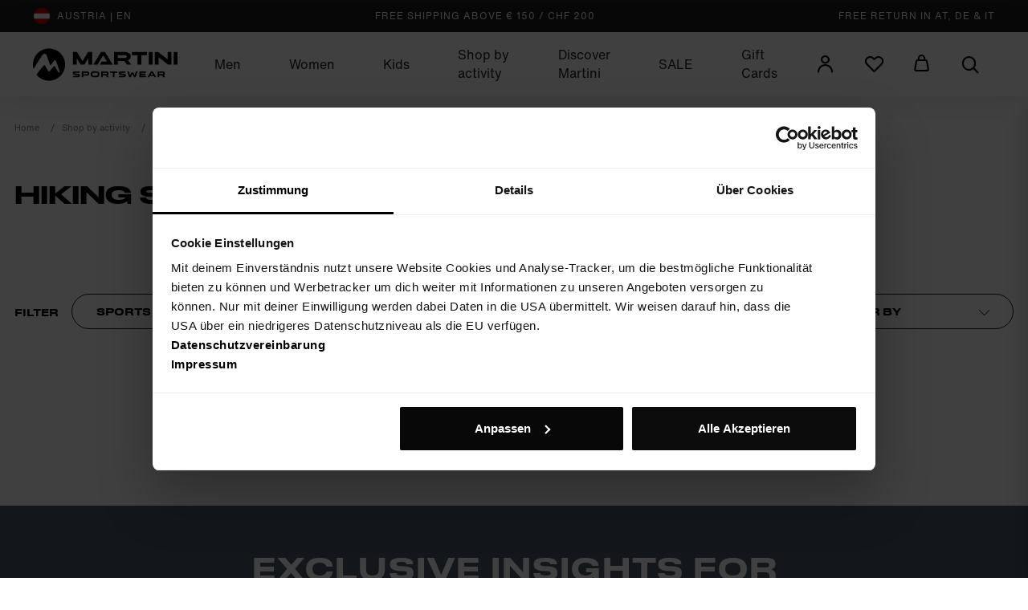

--- FILE ---
content_type: text/html; charset=UTF-8
request_url: https://www.martini-sportswear.com/en/Shop-by-activity/Mountaineering-Hiking/Hiking-socks/Women
body_size: 151543
content:
<!doctype html>
<html lang="en">
<head>
    
    

            <meta charset="UTF-8">

<script data-cookieconsent="ignore">
    _config = {};
    _cartConfig = {};
    window.dataLayer = window.dataLayer || [];
</script>

    <!-- Robots included -->
    <title>Buy women’s hiking socks online | Martini Sportswear</title>
    <meta name="description" content="Women&#039;s hiking socks &amp; sports socks for outdoor enthusiasts ✓ perfect fit ✓ padded ✓ quick-drying ➤ Buy now from Martini Sportswear!" />

    <link rel="canonical" href="https://www.martini-sportswear.com/en/Shop-by-activity/Mountaineering-Hiking/Hiking-socks/Women">
    
<link rel="alternate" hreflang="x-default" href="https://www.martini-sportswear.com/de/Sportarten/Bergsteigen-Wandern/Wandersocken/Damen" />
<link rel="alternate" hreflang="en" href="https://www.martini-sportswear.com/en/Shop-by-activity/Mountaineering-Hiking/Hiking-socks/Women" />
<link rel="alternate" hreflang="de" href="https://www.martini-sportswear.com/de/Sportarten/Bergsteigen-Wandern/Wandersocken/Damen" />
<link rel="alternate" hreflang="it" href="https://www.martini-sportswear.com/it/Tipo-di-sport/Alpinismo-ed-escursionismo/Calze-da-trekking/Donna" />
<link rel="alternate" hreflang="fr" href="https://www.martini-sportswear.com/fr/Sports/Escalade-et-randonnee/Chaussettes-de-randonnee/Femme" />

    

<!-- OPEN GRAPH -->
<meta property="og:title" content="Buy women’s hiking socks online | Martini Sportswear" />
<meta property="og:description" content="Women&#039;s hiking socks &amp; sports socks for outdoor enthusiasts ✓ perfect fit ✓ padded ✓ quick-drying ➤ Buy now from Martini Sportswear!" />
<meta property="og:url" content="https://www.martini-sportswear.com/en/Shop-by-activity/Mountaineering-Hiking/Hiking-socks/Women" />
<meta property="og:type" content="website" />
<!-- /OPEN GRAPH -->



<meta name="format-detection" content="telephone=no"/>

<link rel="apple-touch-icon" sizes="152x152" href="/static/img/favicons/apple-touch-icon-152x152.png">
<link rel="apple-touch-icon" sizes="180x180" href="/static/img/favicons/apple-touch-icon-180x180.png">
<link rel="icon" type="image/png" href="/static/img/favicons/favicon-32x32.png" sizes="32x32">
<link rel="icon" type="image/png" href="/static/img/favicons/android-chrome-192x192.png" sizes="192x192">
<link rel="icon" type="image/png" href="/static/img/favicons/favicon-96x96.png" sizes="96x96">
<link rel="manifest" href="/static/img/favicons/manifest.json">
<link rel="mask-icon" href="/static/img/favicons/safari-pinned-tab.svg" color="#7b7b7b">


<meta name="theme-color" content="#002855">

            <meta name="viewport" content="width=device-width, user-scalable=no, initial-scale=1.0">
    


    

<style>@charset "UTF-8";
/*!
 * Bootstrap v4.1.0 (https://getbootstrap.com/)
 * Copyright 2011-2018 The Bootstrap Authors
 * Copyright 2011-2018 Twitter, Inc.
 * Licensed under MIT (https://github.com/twbs/bootstrap/blob/master/LICENSE)
 */:root{--blue:#007bff;--indigo:#6610f2;--purple:#6f42c1;--pink:#e83e8c;--red:#dc3545;--orange:#fd7e14;--yellow:#ffc107;--green:#28a745;--teal:#20c997;--cyan:#17a2b8;--gray:#6c757d;--gray-dark:#343a40;--primary:var(--color-primary);--success:var(--color-success);--info:var(--color-info);--warning:var(--color-warning);--danger:var(--color-danger);--light:var(--color-light-grey);--dark:var(--color-dark);--white:#fff;--default:var(--color-default);--breakpoint-xs:0;--breakpoint-sm:576px;--breakpoint-md:768px;--breakpoint-lg:992px;--breakpoint-xl:1200px;--font-family-sans-serif:var(--font-default-medium);--font-family-monospace:var(--font-default-bold)}*,:after,:before{box-sizing:border-box}html{font-family:sans-serif;line-height:1.15;-webkit-text-size-adjust:100%;-ms-text-size-adjust:100%;-webkit-tap-highlight-color:rgba(0,0,0,0)}article,aside,figcaption,figure,footer,header,hgroup,main,nav,section{display:block}body{margin:0;font-family:var(--font-default-medium);font-size:1rem;font-weight:400;line-height:1.5;color:#212529;text-align:left;background-color:#fff}[tabindex="-1"]:focus{outline:0!important}hr{box-sizing:content-box;height:0;overflow:visible}h1,h2,h3,h4,h5,h6{margin-top:0;margin-bottom:.5rem}p{margin-top:0;margin-bottom:1rem}abbr[data-original-title],abbr[title]{text-decoration:underline;-webkit-text-decoration:underline dotted;text-decoration:underline dotted;cursor:help;border-bottom:0}address{font-style:normal;line-height:inherit}address,dl,ol,ul{margin-bottom:1rem}dl,ol,ul{margin-top:0}ol ol,ol ul,ul ol,ul ul{margin-bottom:0}dt{font-weight:700}dd{margin-bottom:.5rem;margin-left:0}blockquote{margin:0 0 1rem}dfn{font-style:italic}b,strong{font-weight:bolder}small{font-size:80%}sub,sup{position:relative;font-size:75%;line-height:0;vertical-align:baseline}sub{bottom:-.25em}sup{top:-.5em}a{text-decoration:none;background-color:transparent;-webkit-text-decoration-skip:objects}a,a:hover{color:#000;color:var(--color-primary)}a:hover{text-decoration:underline}a:not([href]):not([tabindex]),a:not([href]):not([tabindex]):focus,a:not([href]):not([tabindex]):hover{color:inherit;text-decoration:none}a:not([href]):not([tabindex]):focus{outline:0}code,kbd,pre,samp{font-family:HelveticaNow-Bold,sans-serif;font-family:var(--font-default-bold);font-size:1em}pre{margin-top:0;margin-bottom:1rem;overflow:auto;-ms-overflow-style:scrollbar}figure{margin:0 0 1rem}img{border-style:none}img,svg{vertical-align:middle}svg{overflow:hidden}table{border-collapse:collapse}caption{padding-top:.75rem;padding-bottom:.75rem;color:#6c757d;text-align:left;caption-side:bottom}th{text-align:inherit}label{display:inline-block;margin-bottom:.5rem}button{border-radius:0}button:focus{outline:1px dotted;outline:5px auto -webkit-focus-ring-color}button,input,optgroup,select,textarea{margin:0;font-family:inherit;font-size:inherit;line-height:inherit}button,input{overflow:visible}button,select{text-transform:none}[type=reset],[type=submit],button,html [type=button]{-webkit-appearance:button}[type=button]::-moz-focus-inner,[type=reset]::-moz-focus-inner,[type=submit]::-moz-focus-inner,button::-moz-focus-inner{padding:0;border-style:none}input[type=checkbox],input[type=radio]{box-sizing:border-box;padding:0}input[type=date],input[type=datetime-local],input[type=month],input[type=time]{-webkit-appearance:listbox}textarea{overflow:auto}fieldset{min-width:0;padding:0;margin:0;border:0}legend{display:block;width:100%;max-width:100%;padding:0;margin-bottom:.5rem;font-size:1.5rem;line-height:inherit;color:inherit;white-space:normal}progress{vertical-align:baseline}[type=number]::-webkit-inner-spin-button,[type=number]::-webkit-outer-spin-button{height:auto}[type=search]{outline-offset:-2px;-webkit-appearance:none}[type=search]::-webkit-search-cancel-button,[type=search]::-webkit-search-decoration{-webkit-appearance:none}::-webkit-file-upload-button{font:inherit;-webkit-appearance:button}output{display:inline-block}summary{display:list-item;cursor:pointer}template{display:none}.h1,.h2,.h3,.h4,.h5,.h6,h1,h2,h3,h4,h5,h6{margin-bottom:.5rem;font-family:inherit;font-weight:500;line-height:1.2;color:inherit}.h1,h1{font-size:2.5rem}.h2,h2{font-size:2rem}.h3,h3{font-size:1.75rem}.h4,h4{font-size:1.5rem}.h5,h5{font-size:1.25rem}.h6,h6{font-size:1rem}.lead{font-size:1.25rem;font-weight:300}.display-1{font-size:6rem}.display-1,.display-2{font-weight:300;line-height:1.2}.display-2{font-size:5.5rem}.display-3{font-size:4.5rem}.display-3,.display-4{font-weight:300;line-height:1.2}.display-4{font-size:3.5rem}hr{margin-top:1rem;margin-bottom:1rem;border:0;border-top:1px solid rgba(0,0,0,.1)}.small,small{font-size:85%;font-weight:400}.mark,mark{padding:.2em;background-color:#fcf8e3}.list-inline,.list-unstyled{padding-left:0;list-style:none}.list-inline-item{display:inline-block}.list-inline-item:not(:last-child){margin-right:.5625rem}.initialism{font-size:90%;text-transform:uppercase}.blockquote{margin-bottom:1rem;font-size:1.25rem}.blockquote-footer{display:block;font-size:80%;color:#6c757d}.blockquote-footer:before{content:"— "}.container,.container-fluid{width:100%;padding-right:15px;padding-left:15px;margin-right:auto;margin-left:auto}.row{display:flex;flex-wrap:wrap;margin-right:-15px;margin-left:-15px}.no-gutters{margin-right:0;margin-left:0}.no-gutters>.col,.no-gutters>[class*=col-]{padding-right:0;padding-left:0}.col,.col-1,.col-2,.col-3,.col-4,.col-5,.col-6,.col-7,.col-8,.col-9,.col-10,.col-11,.col-12,.col-auto,.col-lg,.col-lg-1,.col-lg-2,.col-lg-3,.col-lg-4,.col-lg-5,.col-lg-6,.col-lg-7,.col-lg-8,.col-lg-9,.col-lg-10,.col-lg-11,.col-lg-12,.col-lg-auto,.col-md,.col-md-1,.col-md-2,.col-md-3,.col-md-4,.col-md-5,.col-md-6,.col-md-7,.col-md-8,.col-md-9,.col-md-10,.col-md-11,.col-md-12,.col-md-auto,.col-sm,.col-sm-1,.col-sm-2,.col-sm-3,.col-sm-4,.col-sm-5,.col-sm-6,.col-sm-7,.col-sm-8,.col-sm-9,.col-sm-10,.col-sm-11,.col-sm-12,.col-sm-auto,.col-xl,.col-xl-1,.col-xl-2,.col-xl-3,.col-xl-4,.col-xl-5,.col-xl-6,.col-xl-7,.col-xl-8,.col-xl-9,.col-xl-10,.col-xl-11,.col-xl-12,.col-xl-auto{position:relative;width:100%;min-height:1px;padding-right:15px;padding-left:15px}.col{flex-basis:0;flex-grow:1;max-width:100%}.col-auto{flex:0 0 auto;width:auto;max-width:none}.col-1{flex:0 0 8.3333333333%;max-width:8.3333333333%}.col-2{flex:0 0 16.6666666667%;max-width:16.6666666667%}.col-3{flex:0 0 25%;max-width:25%}.col-4{flex:0 0 33.3333333333%;max-width:33.3333333333%}.col-5{flex:0 0 41.6666666667%;max-width:41.6666666667%}.col-6{flex:0 0 50%;max-width:50%}.col-7{flex:0 0 58.3333333333%;max-width:58.3333333333%}.col-8{flex:0 0 66.6666666667%;max-width:66.6666666667%}.col-9{flex:0 0 75%;max-width:75%}.col-10{flex:0 0 83.3333333333%;max-width:83.3333333333%}.col-11{flex:0 0 91.6666666667%;max-width:91.6666666667%}.col-12{flex:0 0 100%;max-width:100%}.order-first{order:-1}.order-last{order:13}.order-0{order:0}.order-1{order:1}.order-2{order:2}.order-3{order:3}.order-4{order:4}.order-5{order:5}.order-6{order:6}.order-7{order:7}.order-8{order:8}.order-9{order:9}.order-10{order:10}.order-11{order:11}.order-12{order:12}.offset-1{margin-left:8.3333333333%}.offset-2{margin-left:16.6666666667%}.offset-3{margin-left:25%}.offset-4{margin-left:33.3333333333%}.offset-5{margin-left:41.6666666667%}.offset-6{margin-left:50%}.offset-7{margin-left:58.3333333333%}.offset-8{margin-left:66.6666666667%}.offset-9{margin-left:75%}.offset-10{margin-left:83.3333333333%}.offset-11{margin-left:91.6666666667%}.btn{display:inline-block;font-weight:400;text-align:center;white-space:nowrap;vertical-align:middle;-webkit-user-select:none;-moz-user-select:none;user-select:none;border:1px solid transparent;padding:.375rem .75rem;font-size:1rem;line-height:1.5;border-radius:.25rem;transition:color .15s ease-in-out,background-color .15s ease-in-out,border-color .15s ease-in-out,box-shadow .15s ease-in-out}.btn:focus,.btn:hover{text-decoration:none}.btn.focus,.btn:focus{outline:0;box-shadow:0 0 0 .2rem rgba(#000000,.25);box-shadow:0 0 0 .2rem rgba(var(--color-primary),.25)}.btn.disabled,.btn:disabled{opacity:.65}.btn:not(:disabled):not(.disabled){cursor:pointer}a.btn.disabled,fieldset:disabled a.btn{pointer-events:none}.btn-primary{background-color:#000;background-color:var(--color-primary);border-color:#000;border-color:var(--color-primary)}.btn-primary,.btn-primary:hover{color:#fff;color:var(--color-primary-contrast)}.btn-primary:hover{background-color:#000;background-color:var(--color-primary-dark);border-color:#000;border-color:var(--color-primary-dark)}.btn-primary.focus,.btn-primary:focus{color:#fff;color:var(--color-primary-contrast);box-shadow:0 0 0 .2rem rgba(#000000,.5);box-shadow:0 0 0 .2rem rgba(var(--color-primary),.5)}.btn-primary.disabled,.btn-primary:disabled{color:#fff;color:var(--color-primary-contrast);background-color:#000;background-color:var(--color-primary);border-color:#000;border-color:var(--color-primary)}.btn-primary:not(:disabled):not(.disabled).active,.btn-primary:not(:disabled):not(.disabled):active,.show>.btn-primary.dropdown-toggle{color:#fff;color:var(--color-primary-contrast);background-color:#000;background-color:var(--color-primary-dark);border-color:#000;border-color:var(--color-primary)}.btn-primary:not(:disabled):not(.disabled).active:focus,.btn-primary:not(:disabled):not(.disabled):active:focus,.show>.btn-primary.dropdown-toggle:focus{box-shadow:0 0 0 .2rem rgba(#000000,.5);box-shadow:0 0 0 .2rem rgba(var(--color-primary),.5)}.btn-success{background-color:#12862b;background-color:var(--color-success);border-color:#12862b;border-color:var(--color-success)}.btn-success,.btn-success:hover{color:#fff;color:var(--color-success-contrast)}.btn-success:hover{background-color:#12862b;background-color:var(--color-success-dark);border-color:#12862b;border-color:var(--color-success-dark)}.btn-success.focus,.btn-success:focus{color:#fff;color:var(--color-success-contrast);box-shadow:0 0 0 .2rem rgba(#12862b,.5);box-shadow:0 0 0 .2rem rgba(var(--color-success),.5)}.btn-success.disabled,.btn-success:disabled{color:#fff;color:var(--color-success-contrast);background-color:#12862b;background-color:var(--color-success);border-color:#12862b;border-color:var(--color-success)}.btn-success:not(:disabled):not(.disabled).active,.btn-success:not(:disabled):not(.disabled):active,.show>.btn-success.dropdown-toggle{color:#fff;color:var(--color-success-contrast);background-color:#12862b;background-color:var(--color-success-dark);border-color:#12862b;border-color:var(--color-success)}.btn-success:not(:disabled):not(.disabled).active:focus,.btn-success:not(:disabled):not(.disabled):active:focus,.show>.btn-success.dropdown-toggle:focus{box-shadow:0 0 0 .2rem rgba(#12862b,.5);box-shadow:0 0 0 .2rem rgba(var(--color-success),.5)}.btn-info{background-color:#ffc107;background-color:var(--color-info);border-color:#ffc107;border-color:var(--color-info)}.btn-info,.btn-info:hover{color:#000;color:var(--color-info-contrast)}.btn-info:hover{background-color:#967102;background-color:var(--color-info-dark);border-color:#967102;border-color:var(--color-info-dark)}.btn-info.focus,.btn-info:focus{color:#000;color:var(--color-info-contrast);box-shadow:0 0 0 .2rem rgba(#FFC107,.5);box-shadow:0 0 0 .2rem rgba(var(--color-info),.5)}.btn-info.disabled,.btn-info:disabled{color:#000;color:var(--color-info-contrast);background-color:#ffc107;background-color:var(--color-info);border-color:#ffc107;border-color:var(--color-info)}.btn-info:not(:disabled):not(.disabled).active,.btn-info:not(:disabled):not(.disabled):active,.show>.btn-info.dropdown-toggle{color:#000;color:var(--color-info-contrast);background-color:#967102;background-color:var(--color-info-dark);border-color:#ffc107;border-color:var(--color-info)}.btn-info:not(:disabled):not(.disabled).active:focus,.btn-info:not(:disabled):not(.disabled):active:focus,.show>.btn-info.dropdown-toggle:focus{box-shadow:0 0 0 .2rem rgba(#FFC107,.5);box-shadow:0 0 0 .2rem rgba(var(--color-info),.5)}.btn-warning{background-color:#ffc107;background-color:var(--color-warning);border-color:#ffc107;border-color:var(--color-warning)}.btn-warning,.btn-warning:hover{color:#000;color:var(--color-warning-contrast)}.btn-warning:hover{background-color:#967102;background-color:var(--color-warning-dark);border-color:#967102;border-color:var(--color-warning-dark)}.btn-warning.focus,.btn-warning:focus{color:#000;color:var(--color-warning-contrast);box-shadow:0 0 0 .2rem rgba(#ffc107,.5);box-shadow:0 0 0 .2rem rgba(var(--color-warning),.5)}.btn-warning.disabled,.btn-warning:disabled{color:#000;color:var(--color-warning-contrast);background-color:#ffc107;background-color:var(--color-warning);border-color:#ffc107;border-color:var(--color-warning)}.btn-warning:not(:disabled):not(.disabled).active,.btn-warning:not(:disabled):not(.disabled):active,.show>.btn-warning.dropdown-toggle{color:#000;color:var(--color-warning-contrast);background-color:#967102;background-color:var(--color-warning-dark);border-color:#ffc107;border-color:var(--color-warning)}.btn-warning:not(:disabled):not(.disabled).active:focus,.btn-warning:not(:disabled):not(.disabled):active:focus,.show>.btn-warning.dropdown-toggle:focus{box-shadow:0 0 0 .2rem rgba(#ffc107,.5);box-shadow:0 0 0 .2rem rgba(var(--color-warning),.5)}.btn-danger{background-color:#dc3545;background-color:var(--color-danger);border-color:#dc3545;border-color:var(--color-danger)}.btn-danger,.btn-danger:hover{color:#fff;color:var(--color-danger-contrast)}.btn-danger:hover{background-color:#cc2333;background-color:var(--color-danger-dark);border-color:#cc2333;border-color:var(--color-danger-dark)}.btn-danger.focus,.btn-danger:focus{color:#fff;color:var(--color-danger-contrast);box-shadow:0 0 0 .2rem rgba(#DC3545,.5);box-shadow:0 0 0 .2rem rgba(var(--color-danger),.5)}.btn-danger.disabled,.btn-danger:disabled{color:#fff;color:var(--color-danger-contrast);background-color:#dc3545;background-color:var(--color-danger);border-color:#dc3545;border-color:var(--color-danger)}.btn-danger:not(:disabled):not(.disabled).active,.btn-danger:not(:disabled):not(.disabled):active,.show>.btn-danger.dropdown-toggle{color:#fff;color:var(--color-danger-contrast);background-color:#cc2333;background-color:var(--color-danger-dark);border-color:#dc3545;border-color:var(--color-danger)}.btn-danger:not(:disabled):not(.disabled).active:focus,.btn-danger:not(:disabled):not(.disabled):active:focus,.show>.btn-danger.dropdown-toggle:focus{box-shadow:0 0 0 .2rem rgba(#DC3545,.5);box-shadow:0 0 0 .2rem rgba(var(--color-danger),.5)}.btn-light{background-color:#f0f0f0;background-color:var(--color-light-grey);border-color:#f0f0f0;border-color:var(--color-light-grey)}.btn-light,.btn-light:hover{color:#000;color:var(--color-light-contrast)}.btn-light:hover{background-color:#e4e8ec;background-color:var(--color-light-dark);border-color:#e4e8ec;border-color:var(--color-light-dark)}.btn-light.focus,.btn-light:focus{color:#000;color:var(--color-light-contrast);box-shadow:0 0 0 .2rem rgba(#F0F0F0,.5);box-shadow:0 0 0 .2rem rgba(var(--color-light-grey),.5)}.btn-light.disabled,.btn-light:disabled{color:#000;color:var(--color-light-contrast);background-color:#f0f0f0;background-color:var(--color-light-grey);border-color:#f0f0f0;border-color:var(--color-light-grey)}.btn-light:not(:disabled):not(.disabled).active,.btn-light:not(:disabled):not(.disabled):active,.show>.btn-light.dropdown-toggle{color:#000;color:var(--color-light-contrast);background-color:#e4e8ec;background-color:var(--color-light-dark);border-color:#f0f0f0;border-color:var(--color-light-grey)}.btn-light:not(:disabled):not(.disabled).active:focus,.btn-light:not(:disabled):not(.disabled):active:focus,.show>.btn-light.dropdown-toggle:focus{box-shadow:0 0 0 .2rem rgba(#F0F0F0,.5);box-shadow:0 0 0 .2rem rgba(var(--color-light-grey),.5)}.btn-dark{background-color:#1e1e1e;background-color:var(--color-dark);border-color:#1e1e1e;border-color:var(--color-dark)}.btn-dark,.btn-dark:hover{color:#fff;color:var(--color-dark-contrast)}.btn-dark:hover{background-color:#14191e;background-color:var(--color-dark-dark);border-color:#14191e;border-color:var(--color-dark-dark)}.btn-dark.focus,.btn-dark:focus{color:#fff;color:var(--color-dark-contrast);box-shadow:0 0 0 .2rem rgba(#1e1e1e,.5);box-shadow:0 0 0 .2rem rgba(var(--color-dark),.5)}.btn-dark.disabled,.btn-dark:disabled{color:#fff;color:var(--color-dark-contrast);background-color:#1e1e1e;background-color:var(--color-dark);border-color:#1e1e1e;border-color:var(--color-dark)}.btn-dark:not(:disabled):not(.disabled).active,.btn-dark:not(:disabled):not(.disabled):active,.show>.btn-dark.dropdown-toggle{color:#fff;color:var(--color-dark-contrast);background-color:#14191e;background-color:var(--color-dark-dark);border-color:#1e1e1e;border-color:var(--color-dark)}.btn-dark:not(:disabled):not(.disabled).active:focus,.btn-dark:not(:disabled):not(.disabled):active:focus,.show>.btn-dark.dropdown-toggle:focus{box-shadow:0 0 0 .2rem rgba(#1e1e1e,.5);box-shadow:0 0 0 .2rem rgba(var(--color-dark),.5)}.btn-white{background-color:#fff;border-color:#fff}.btn-white,.btn-white:hover{color:#000;color:var(--color-white-contrast)}.btn-white:hover{background-color:#f8f9fa;background-color:var(--color-white-dark);border-color:#f8f9fa;border-color:var(--color-white-dark)}.btn-white.focus,.btn-white:focus{color:#000;color:var(--color-white-contrast);box-shadow:0 0 0 .2rem hsla(0,0%,100%,.5)}.btn-white.disabled,.btn-white:disabled{color:#000;color:var(--color-white-contrast);background-color:#fff;border-color:#fff}.btn-white:not(:disabled):not(.disabled).active,.btn-white:not(:disabled):not(.disabled):active,.show>.btn-white.dropdown-toggle{color:#000;color:var(--color-white-contrast);background-color:#f8f9fa;background-color:var(--color-white-dark);border-color:#fff}.btn-white:not(:disabled):not(.disabled).active:focus,.btn-white:not(:disabled):not(.disabled):active:focus,.show>.btn-white.dropdown-toggle:focus{box-shadow:0 0 0 .2rem hsla(0,0%,100%,.5)}.btn-default{background-color:#000;background-color:var(--color-default);border-color:#000;border-color:var(--color-default)}.btn-default,.btn-default:hover{color:#fff;color:var(--color-default-contrast)}.btn-default:hover{background-color:#1f232a;background-color:var(--color-default-dark);border-color:#1f232a;border-color:var(--color-default-dark)}.btn-default.focus,.btn-default:focus{color:#fff;color:var(--color-default-contrast);box-shadow:0 0 0 .2rem rgba(#000000,.5);box-shadow:0 0 0 .2rem rgba(var(--color-default),.5)}.btn-default.disabled,.btn-default:disabled{color:#fff;color:var(--color-default-contrast);background-color:#000;background-color:var(--color-default);border-color:#000;border-color:var(--color-default)}.btn-default:not(:disabled):not(.disabled).active,.btn-default:not(:disabled):not(.disabled):active,.show>.btn-default.dropdown-toggle{color:#fff;color:var(--color-default-contrast);background-color:#1f232a;background-color:var(--color-default-dark);border-color:#000;border-color:var(--color-default)}.btn-default:not(:disabled):not(.disabled).active:focus,.btn-default:not(:disabled):not(.disabled):active:focus,.show>.btn-default.dropdown-toggle:focus{box-shadow:0 0 0 .2rem rgba(#000000,.5);box-shadow:0 0 0 .2rem rgba(var(--color-default),.5)}.btn-outline-primary{color:#000;color:var(--color-primary);background-color:transparent;background-image:none;border-color:#000;border-color:var(--color-primary)}.btn-outline-primary:hover{color:#000;color:var(--color-primary);background-color:#000;background-color:var(--color-primary-dark);border-color:#000;border-color:var(--color-primary-dark)}.btn-outline-primary.disabled,.btn-outline-primary:disabled{color:#000;color:var(--color-primary);background-color:transparent}.btn-outline-primary:not(:disabled):not(.disabled).active,.btn-outline-primary:not(:disabled):not(.disabled):active,.show>.btn-outline-primary.dropdown-toggle{color:#000;color:var(--color-primary);background-color:#000;background-color:var(--color-primary-dark);border-color:#000;border-color:var(--color-primary-dark)}.btn-outline-primary:not(:disabled):not(.disabled).active:focus,.btn-outline-primary:not(:disabled):not(.disabled):active:focus,.show>.btn-outline-primary.dropdown-toggle:focus{box-shadow:0 0 0 .2rem rgba(#000000,.5);box-shadow:0 0 0 .2rem rgba(var(--color-primary),.5)}.btn-outline-success{color:#12862b;color:var(--color-success);background-color:transparent;background-image:none;border-color:#12862b;border-color:var(--color-success)}.btn-outline-success:hover{color:#12862b;color:var(--color-success);background-color:#12862b;background-color:var(--color-success-dark);border-color:#12862b;border-color:var(--color-success-dark)}.btn-outline-success.disabled,.btn-outline-success:disabled{color:#12862b;color:var(--color-success);background-color:transparent}.btn-outline-success:not(:disabled):not(.disabled).active,.btn-outline-success:not(:disabled):not(.disabled):active,.show>.btn-outline-success.dropdown-toggle{color:#12862b;color:var(--color-success);background-color:#12862b;background-color:var(--color-success-dark);border-color:#12862b;border-color:var(--color-success-dark)}.btn-outline-success:not(:disabled):not(.disabled).active:focus,.btn-outline-success:not(:disabled):not(.disabled):active:focus,.show>.btn-outline-success.dropdown-toggle:focus{box-shadow:0 0 0 .2rem rgba(#12862b,.5);box-shadow:0 0 0 .2rem rgba(var(--color-success),.5)}.btn-outline-info{color:#ffc107;color:var(--color-info);background-color:transparent;background-image:none;border-color:#ffc107;border-color:var(--color-info)}.btn-outline-info:hover{color:#ffc107;color:var(--color-info);background-color:#967102;background-color:var(--color-info-dark);border-color:#967102;border-color:var(--color-info-dark)}.btn-outline-info.disabled,.btn-outline-info:disabled{color:#ffc107;color:var(--color-info);background-color:transparent}.btn-outline-info:not(:disabled):not(.disabled).active,.btn-outline-info:not(:disabled):not(.disabled):active,.show>.btn-outline-info.dropdown-toggle{color:#ffc107;color:var(--color-info);background-color:#967102;background-color:var(--color-info-dark);border-color:#967102;border-color:var(--color-info-dark)}.btn-outline-info:not(:disabled):not(.disabled).active:focus,.btn-outline-info:not(:disabled):not(.disabled):active:focus,.show>.btn-outline-info.dropdown-toggle:focus{box-shadow:0 0 0 .2rem rgba(#FFC107,.5);box-shadow:0 0 0 .2rem rgba(var(--color-info),.5)}.btn-outline-warning{color:#ffc107;color:var(--color-warning);background-color:transparent;background-image:none;border-color:#ffc107;border-color:var(--color-warning)}.btn-outline-warning:hover{color:#ffc107;color:var(--color-warning);background-color:#967102;background-color:var(--color-warning-dark);border-color:#967102;border-color:var(--color-warning-dark)}.btn-outline-warning.disabled,.btn-outline-warning:disabled{color:#ffc107;color:var(--color-warning);background-color:transparent}.btn-outline-warning:not(:disabled):not(.disabled).active,.btn-outline-warning:not(:disabled):not(.disabled):active,.show>.btn-outline-warning.dropdown-toggle{color:#ffc107;color:var(--color-warning);background-color:#967102;background-color:var(--color-warning-dark);border-color:#967102;border-color:var(--color-warning-dark)}.btn-outline-warning:not(:disabled):not(.disabled).active:focus,.btn-outline-warning:not(:disabled):not(.disabled):active:focus,.show>.btn-outline-warning.dropdown-toggle:focus{box-shadow:0 0 0 .2rem rgba(#ffc107,.5);box-shadow:0 0 0 .2rem rgba(var(--color-warning),.5)}.btn-outline-danger{color:#dc3545;color:var(--color-danger);background-color:transparent;background-image:none;border-color:#dc3545;border-color:var(--color-danger)}.btn-outline-danger:hover{color:#dc3545;color:var(--color-danger);background-color:#cc2333;background-color:var(--color-danger-dark);border-color:#cc2333;border-color:var(--color-danger-dark)}.btn-outline-danger.disabled,.btn-outline-danger:disabled{color:#dc3545;color:var(--color-danger);background-color:transparent}.btn-outline-danger:not(:disabled):not(.disabled).active,.btn-outline-danger:not(:disabled):not(.disabled):active,.show>.btn-outline-danger.dropdown-toggle{color:#dc3545;color:var(--color-danger);background-color:#cc2333;background-color:var(--color-danger-dark);border-color:#cc2333;border-color:var(--color-danger-dark)}.btn-outline-danger:not(:disabled):not(.disabled).active:focus,.btn-outline-danger:not(:disabled):not(.disabled):active:focus,.show>.btn-outline-danger.dropdown-toggle:focus{box-shadow:0 0 0 .2rem rgba(#DC3545,.5);box-shadow:0 0 0 .2rem rgba(var(--color-danger),.5)}.btn-outline-light{color:#f0f0f0;color:var(--color-light-grey);background-color:transparent;background-image:none;border-color:#f0f0f0;border-color:var(--color-light-grey)}.btn-outline-light:hover{color:#f0f0f0;color:var(--color-light-grey);background-color:#e4e8ec;background-color:var(--color-light-dark);border-color:#e4e8ec;border-color:var(--color-light-dark)}.btn-outline-light.disabled,.btn-outline-light:disabled{color:#f0f0f0;color:var(--color-light-grey);background-color:transparent}.btn-outline-light:not(:disabled):not(.disabled).active,.btn-outline-light:not(:disabled):not(.disabled):active,.show>.btn-outline-light.dropdown-toggle{color:#f0f0f0;color:var(--color-light-grey);background-color:#e4e8ec;background-color:var(--color-light-dark);border-color:#e4e8ec;border-color:var(--color-light-dark)}.btn-outline-light:not(:disabled):not(.disabled).active:focus,.btn-outline-light:not(:disabled):not(.disabled):active:focus,.show>.btn-outline-light.dropdown-toggle:focus{box-shadow:0 0 0 .2rem rgba(#F0F0F0,.5);box-shadow:0 0 0 .2rem rgba(var(--color-light-grey),.5)}.btn-outline-dark{color:#1e1e1e;color:var(--color-dark);background-color:transparent;background-image:none;border-color:#1e1e1e;border-color:var(--color-dark)}.btn-outline-dark:hover{color:#1e1e1e;color:var(--color-dark);background-color:#14191e;background-color:var(--color-dark-dark);border-color:#14191e;border-color:var(--color-dark-dark)}.btn-outline-dark.disabled,.btn-outline-dark:disabled{color:#1e1e1e;color:var(--color-dark);background-color:transparent}.btn-outline-dark:not(:disabled):not(.disabled).active,.btn-outline-dark:not(:disabled):not(.disabled):active,.show>.btn-outline-dark.dropdown-toggle{color:#1e1e1e;color:var(--color-dark);background-color:#14191e;background-color:var(--color-dark-dark);border-color:#14191e;border-color:var(--color-dark-dark)}.btn-outline-dark:not(:disabled):not(.disabled).active:focus,.btn-outline-dark:not(:disabled):not(.disabled):active:focus,.show>.btn-outline-dark.dropdown-toggle:focus{box-shadow:0 0 0 .2rem rgba(#1e1e1e,.5);box-shadow:0 0 0 .2rem rgba(var(--color-dark),.5)}.btn-outline-white{color:#fff;background-color:transparent;background-image:none;border-color:#fff}.btn-outline-white:hover{color:#fff;background-color:#f8f9fa;background-color:var(--color-white-dark);border-color:#f8f9fa;border-color:var(--color-white-dark)}.btn-outline-white.disabled,.btn-outline-white:disabled{color:#fff;background-color:transparent}.btn-outline-white:not(:disabled):not(.disabled).active,.btn-outline-white:not(:disabled):not(.disabled):active,.show>.btn-outline-white.dropdown-toggle{color:#fff;background-color:#f8f9fa;background-color:var(--color-white-dark);border-color:#f8f9fa;border-color:var(--color-white-dark)}.btn-outline-white:not(:disabled):not(.disabled).active:focus,.btn-outline-white:not(:disabled):not(.disabled):active:focus,.show>.btn-outline-white.dropdown-toggle:focus{box-shadow:0 0 0 .2rem hsla(0,0%,100%,.5)}.btn-outline-default{color:#000;color:var(--color-default);background-color:transparent;background-image:none;border-color:#000;border-color:var(--color-default)}.btn-outline-default:hover{color:#000;color:var(--color-default);background-color:#1f232a;background-color:var(--color-default-dark);border-color:#1f232a;border-color:var(--color-default-dark)}.btn-outline-default.disabled,.btn-outline-default:disabled{color:#000;color:var(--color-default);background-color:transparent}.btn-outline-default:not(:disabled):not(.disabled).active,.btn-outline-default:not(:disabled):not(.disabled):active,.show>.btn-outline-default.dropdown-toggle{color:#000;color:var(--color-default);background-color:#1f232a;background-color:var(--color-default-dark);border-color:#1f232a;border-color:var(--color-default-dark)}.btn-outline-default:not(:disabled):not(.disabled).active:focus,.btn-outline-default:not(:disabled):not(.disabled):active:focus,.show>.btn-outline-default.dropdown-toggle:focus{box-shadow:0 0 0 .2rem rgba(#000000,.5);box-shadow:0 0 0 .2rem rgba(var(--color-default),.5)}.btn-link{font-weight:400}.btn-link,.btn-link:hover{color:#000;color:var(--color-primary);background-color:transparent}.btn-link.focus,.btn-link:focus,.btn-link:hover{text-decoration:underline;border-color:transparent}.btn-link.focus,.btn-link:focus{box-shadow:none}.btn-link.disabled,.btn-link:disabled{color:#6c757d;pointer-events:none}.btn-lg{padding:.5rem 1rem;font-size:1.25rem;line-height:1.5;border-radius:.3rem}.btn-sm{padding:.25rem .5rem;font-size:.875rem;line-height:1.5;border-radius:.2rem}.btn-block{display:block;width:100%}.btn-block+.btn-block{margin-top:.5rem}input[type=button].btn-block,input[type=reset].btn-block,input[type=submit].btn-block{width:100%}.dropdown,.dropleft,.dropright,.dropup{position:relative}.dropdown-toggle:after{display:inline-block;width:0;height:0;margin-left:.255em;vertical-align:.255em;content:"";border-top:.3em solid;border-right:.3em solid transparent;border-bottom:0;border-left:.3em solid transparent}.dropdown-toggle:empty:after{margin-left:0}.dropdown-menu{position:absolute;top:100%;left:0;z-index:1000;display:none;float:left;min-width:10rem;padding:.5rem 0;margin:.125rem 0 0;font-size:1rem;color:#212529;text-align:left;list-style:none;background-color:#fff;background-clip:padding-box;border:1px solid rgba(0,0,0,.15);border-radius:.25rem}.dropdown-menu-right{right:0;left:auto}.dropup .dropdown-menu{top:auto;bottom:100%;margin-top:0;margin-bottom:.125rem}.dropup .dropdown-toggle:after{display:inline-block;width:0;height:0;margin-left:.255em;vertical-align:.255em;content:"";border-top:0;border-right:.3em solid transparent;border-bottom:.3em solid;border-left:.3em solid transparent}.dropup .dropdown-toggle:empty:after{margin-left:0}.dropright .dropdown-menu{top:0;right:auto;left:100%;margin-top:0;margin-left:.125rem}.dropright .dropdown-toggle:after{display:inline-block;width:0;height:0;margin-left:.255em;vertical-align:.255em;content:"";border-top:.3em solid transparent;border-right:0;border-bottom:.3em solid transparent;border-left:.3em solid}.dropright .dropdown-toggle:empty:after{margin-left:0}.dropright .dropdown-toggle:after{vertical-align:0}.dropleft .dropdown-menu{top:0;right:100%;left:auto;margin-top:0;margin-right:.125rem}.dropleft .dropdown-toggle:after{display:inline-block;width:0;height:0;margin-left:.255em;vertical-align:.255em;content:"";display:none}.dropleft .dropdown-toggle:before{display:inline-block;width:0;height:0;margin-right:.255em;vertical-align:.255em;content:"";border-top:.3em solid transparent;border-right:.3em solid;border-bottom:.3em solid transparent}.dropleft .dropdown-toggle:empty:after{margin-left:0}.dropleft .dropdown-toggle:before{vertical-align:0}.dropdown-menu[x-placement^=bottom],.dropdown-menu[x-placement^=left],.dropdown-menu[x-placement^=right],.dropdown-menu[x-placement^=top]{right:auto;bottom:auto}.dropdown-divider{height:0;margin:.5rem 0;overflow:hidden;border-top:1px solid #e9ecef}.dropdown-item{display:block;width:100%;padding:.25rem 1.5rem;clear:both;font-weight:400;color:#212529;text-align:inherit;white-space:nowrap;background-color:transparent;border:0}.dropdown-item:focus,.dropdown-item:hover{color:#212529;text-decoration:none;background-color:#f8f9fa}.dropdown-item.active,.dropdown-item:active{color:#fff;text-decoration:none;background-color:#000;background-color:var(--color-primary)}.dropdown-item.disabled,.dropdown-item:disabled{color:#6c757d;background-color:transparent}.dropdown-menu.show{display:block}.dropdown-header{display:block;padding:.5rem 1.5rem;margin-bottom:0;font-size:.875rem;color:#6c757d;white-space:nowrap}.dropdown-item-text{display:block;padding:.25rem 1.5rem;color:#212529}.nav{display:flex;flex-wrap:wrap;padding-left:0;margin-bottom:0;list-style:none}.nav-link{display:block;padding:.5rem 1rem}.nav-link:focus,.nav-link:hover{text-decoration:none}.nav-link.disabled{color:#6c757d}.nav-tabs .nav-item{margin-bottom:-1px}.nav-tabs .nav-link{border:1px solid transparent;border-bottom-color:#000;border-top-left-radius:0;border-top-right-radius:0}.nav-tabs .nav-link:focus,.nav-tabs .nav-link:hover{border-color:#e9ecef #e9ecef #000}.nav-tabs .nav-link.disabled{color:#6c757d;background-color:transparent;border-color:transparent}.nav-tabs .nav-item.show .nav-link,.nav-tabs .nav-link.active{color:#000;color:var(--color-default);background-color:#fff;border-color:#000;border-bottom:0}.nav-tabs .dropdown-menu{margin-top:-1px;border-top-left-radius:0;border-top-right-radius:0}.nav-pills .nav-link{border-radius:.25rem}.nav-pills .nav-link.active,.nav-pills .show>.nav-link{color:#fff;background-color:#000;background-color:var(--color-primary)}.nav-fill .nav-item{flex:1 1 auto;text-align:center}.nav-justified .nav-item{flex-basis:0;flex-grow:1;text-align:center}.tab-content>.tab-pane{display:none}.tab-content>.active{display:block}.navbar{position:relative;padding:.5rem 1rem}.navbar,.navbar>.container,.navbar>.container-fluid{display:flex;flex-wrap:wrap;align-items:center;justify-content:space-between}.navbar-brand{display:inline-block;padding-top:.3125rem;padding-bottom:.3125rem;margin-right:1rem;font-size:1.25rem;line-height:inherit;white-space:nowrap}.navbar-brand:focus,.navbar-brand:hover{text-decoration:none}.navbar-nav{display:flex;flex-direction:column;padding-left:0;margin-bottom:0;list-style:none}.navbar-nav .nav-link{padding-right:0;padding-left:0}.navbar-nav .dropdown-menu{position:static;float:none}.navbar-text{display:inline-block;padding-top:.5rem;padding-bottom:.5rem}.navbar-collapse{flex-basis:100%;flex-grow:1;align-items:center}.navbar-toggler{padding:.25rem .75rem;font-size:1.25rem;line-height:1;background-color:transparent;border:1px solid transparent;border-radius:.25rem}.navbar-toggler:focus,.navbar-toggler:hover{text-decoration:none}.navbar-toggler:not(:disabled):not(.disabled){cursor:pointer}.navbar-toggler-icon{display:inline-block;width:1.5em;height:1.5em;vertical-align:middle;content:"";background:no-repeat 50%;background-size:100% 100%}.navbar-expand{flex-flow:row nowrap;justify-content:flex-start}.navbar-expand>.container,.navbar-expand>.container-fluid{padding-right:0;padding-left:0}.navbar-expand .navbar-nav{flex-direction:row}.navbar-expand .navbar-nav .dropdown-menu{position:absolute}.navbar-expand .navbar-nav .nav-link{padding-right:.5rem;padding-left:.5rem}.navbar-expand>.container,.navbar-expand>.container-fluid{flex-wrap:nowrap}.navbar-expand .navbar-collapse{display:flex!important;flex-basis:auto}.navbar-expand .navbar-toggler{display:none}.navbar-light .navbar-brand,.navbar-light .navbar-brand:focus,.navbar-light .navbar-brand:hover{color:rgba(0,0,0,.9)}.navbar-light .navbar-nav .nav-link{color:rgba(0,0,0,.5)}.navbar-light .navbar-nav .nav-link:focus,.navbar-light .navbar-nav .nav-link:hover{color:rgba(0,0,0,.7)}.navbar-light .navbar-nav .nav-link.disabled{color:rgba(0,0,0,.3)}.navbar-light .navbar-nav .active>.nav-link,.navbar-light .navbar-nav .nav-link.active,.navbar-light .navbar-nav .nav-link.show,.navbar-light .navbar-nav .show>.nav-link{color:rgba(0,0,0,.9)}.navbar-light .navbar-toggler{color:rgba(0,0,0,.5);border-color:rgba(0,0,0,.1)}.navbar-light .navbar-toggler-icon{background-image:url("data:image/svg+xml;charset=utf8,%3Csvg viewBox='0 0 30 30' xmlns='http://www.w3.org/2000/svg'%3E%3Cpath stroke='rgba(0, 0, 0, 0.5)' stroke-width='2' stroke-linecap='round' stroke-miterlimit='10' d='M4 7h22M4 15h22M4 23h22'/%3E%3C/svg%3E")}.navbar-light .navbar-text{color:rgba(0,0,0,.5)}.navbar-light .navbar-text a,.navbar-light .navbar-text a:focus,.navbar-light .navbar-text a:hover{color:rgba(0,0,0,.9)}.navbar-dark .navbar-brand,.navbar-dark .navbar-brand:focus,.navbar-dark .navbar-brand:hover{color:#fff}.navbar-dark .navbar-nav .nav-link{color:hsla(0,0%,100%,.5)}.navbar-dark .navbar-nav .nav-link:focus,.navbar-dark .navbar-nav .nav-link:hover{color:hsla(0,0%,100%,.75)}.navbar-dark .navbar-nav .nav-link.disabled{color:hsla(0,0%,100%,.25)}.navbar-dark .navbar-nav .active>.nav-link,.navbar-dark .navbar-nav .nav-link.active,.navbar-dark .navbar-nav .nav-link.show,.navbar-dark .navbar-nav .show>.nav-link{color:#fff}.navbar-dark .navbar-toggler{color:hsla(0,0%,100%,.5);border-color:hsla(0,0%,100%,.1)}.navbar-dark .navbar-toggler-icon{background-image:url("data:image/svg+xml;charset=utf8,%3Csvg viewBox='0 0 30 30' xmlns='http://www.w3.org/2000/svg'%3E%3Cpath stroke='rgba(255, 255, 255, 0.5)' stroke-width='2' stroke-linecap='round' stroke-miterlimit='10' d='M4 7h22M4 15h22M4 23h22'/%3E%3C/svg%3E")}.navbar-dark .navbar-text{color:hsla(0,0%,100%,.5)}.navbar-dark .navbar-text a,.navbar-dark .navbar-text a:focus,.navbar-dark .navbar-text a:hover{color:#fff}.breadcrumb{display:flex;flex-wrap:wrap;padding:.75rem 1rem;margin-bottom:2rem;list-style:none;background-color:#e9ecef;border-radius:.25rem}.breadcrumb-item+.breadcrumb-item{padding-left:.5rem}.breadcrumb-item+.breadcrumb-item:before{display:inline-block;padding-right:.5rem;color:#6c757d;content:"/"}.breadcrumb-item+.breadcrumb-item:hover:before{text-decoration:underline;text-decoration:none}.breadcrumb-item.active{color:#6c757d}.modal-open{overflow:hidden}.modal-open .modal{overflow-x:hidden;overflow-y:auto}.modal{position:fixed;top:0;right:0;bottom:0;left:0;z-index:1050;display:none;overflow:hidden;outline:0}.modal-dialog{position:relative;width:auto;margin:.5rem;pointer-events:none}.modal.fade .modal-dialog{transition:transform .3s ease-out;transform:translateY(-25%)}.modal.show .modal-dialog{transform:translate(0)}.modal-dialog-centered{display:flex;align-items:center;min-height:calc(100% - 1rem)}.modal-dialog-centered:before{display:block;height:calc(100vh - 1rem);content:""}.modal-content{position:relative;display:flex;flex-direction:column;width:100%;pointer-events:auto;background-color:#fff;background-clip:padding-box;border:1px solid rgba(0,0,0,.2);border-radius:.3rem;outline:0}.modal-backdrop{position:fixed;top:0;right:0;bottom:0;left:0;z-index:1040;background-color:#000}.modal-backdrop.fade{opacity:0}.modal-backdrop.show{opacity:.5}.modal-header{display:flex;align-items:flex-start;justify-content:space-between;padding:1rem;border-bottom:1px solid #e9ecef;border-top-left-radius:.3rem;border-top-right-radius:.3rem}.modal-header .close{padding:1rem;margin:-1rem -1rem -1rem auto}.modal-title{margin-bottom:0;line-height:1.5}.modal-body{position:relative;flex:1 1 auto;padding:1rem}.modal-footer{display:flex;align-items:center;justify-content:flex-end;padding:1rem;border-top:1px solid #e9ecef}.modal-footer>:not(:first-child){margin-left:.25rem}.modal-footer>:not(:last-child){margin-right:.25rem}.modal-scrollbar-measure{position:absolute;top:-9999px;width:50px;height:50px;overflow:scroll}.d-none{display:none!important}.d-inline{display:inline!important}.d-inline-block{display:inline-block!important}.d-block{display:block!important}.d-table{display:table!important}.d-table-row{display:table-row!important}.d-table-cell{display:table-cell!important}.d-flex{display:flex!important}.d-inline-flex{display:inline-flex!important}.embed-responsive{position:relative;display:block;width:100%;padding:0;overflow:hidden}.embed-responsive:before{display:block;content:""}.embed-responsive .embed-responsive-item,.embed-responsive embed,.embed-responsive iframe,.embed-responsive object,.embed-responsive video{position:absolute;top:0;bottom:0;left:0;width:100%;height:100%;border:0}.embed-responsive-21by9:before{padding-top:42.8571428571%}.embed-responsive-16by9:before{padding-top:56.25%}.embed-responsive-4by3:before{padding-top:75%}.embed-responsive-simple-img-teaser-vertical:before{padding-top:146%}.embed-responsive-simple-img-teaser-vertical-small:before{padding-top:130%}.embed-responsive-1by1:before{padding-top:100%}.embed-responsive-10by8:before{padding-top:80%}.embed-responsive-10by7:before{padding-top:70%}.embed-responsive-12by11:before,.embed-responsive-download-teaser:before,.embed-responsive-img-content-teaser-default:before{padding-top:91.6666666667%}.embed-responsive-2by1:before{padding-top:50%}.embed-responsive-3by2:before{padding-top:66.6666666667%}.embed-responsive-5by8:before{padding-top:160%}.embed-responsive-8by3:before{padding-top:37.5%}.embed-responsive-3by4:before{padding-top:133.3333333333%}.embed-responsive-3by1:before{padding-top:33.3333333333%}.embed-responsive-11by10:before{padding-top:90.9090909091%}.embed-responsive-11by7:before{padding-top:63.6363636364%}.embed-responsive-15by9:before{padding-top:60%}.embed-responsive-5by9:before{padding-top:180%}.embed-responsive-5by1:before{padding-top:20%}.embed-responsive-5by2:before{padding-top:40%}.embed-responsive-11by5:before{padding-top:45.4545454545%}.embed-responsive-11by3:before{padding-top:27.2727272727%}.embed-responsive-9by11:before{padding-top:122.2222222222%}.embed-responsive-9by5:before{padding-top:55.5555555556%}.embed-responsive-9by4:before{padding-top:44.4444444444%}.embed-responsive-5by6:before{padding-top:120%}.embed-responsive-14by3:before{padding-top:21.4285714286%}.embed-responsive-image-split-teaser:before{padding-top:66.6666666667%}.embed-responsive-img-content-teaser-big:before{padding-top:128.5714285714%}.embed-responsive-img-teaser-skew:before{padding-top:43.5%}.embed-responsive-hero-img-small:before{padding-top:19.79%}.embed-responsive-hero-img-default:before{padding-top:34.5%}.embed-responsive-product-img-teaser:before{padding-top:63.587%}.embed-responsive-text-with-image:before{padding-top:72.16%}.embed-responsive-img-grid-small:before{padding-top:66.6666666667%}.embed-responsive-img-grid-tall:before{padding-top:150.2109704641%}.embed-responsive-img-grid-medium:before{padding-top:66.6011787819%}.embed-responsive-img-grid-big:before{padding-top:150.0982318271%}.embed-responsive-img-grid-square:before{padding-top:100%}.embed-responsive-img-grid-rectangle:before{padding-top:135.5311355311%}.embed-responsive-video-item:before{padding-top:55.9322033898%}.embed-responsive-article-preview:before{padding-top:123.4432234432%}.embed-responsive-hero-two-col:before{padding-top:63%}.embed-responsive-cover{height:100%}.embed-responsive-cover .embed-responsive-item{width:auto;min-height:100%;left:50%;transform:translateX(-50%)}.embed-responsive-13by14:before{padding-top:107.6923076923%}.flex-row{flex-direction:row!important}.flex-column{flex-direction:column!important}.flex-row-reverse{flex-direction:row-reverse!important}.flex-column-reverse{flex-direction:column-reverse!important}.flex-wrap{flex-wrap:wrap!important}.flex-nowrap{flex-wrap:nowrap!important}.flex-wrap-reverse{flex-wrap:wrap-reverse!important}.flex-fill{flex:1 1 auto!important}.flex-grow-0{flex-grow:0!important}.flex-grow-1{flex-grow:1!important}.flex-shrink-0{flex-shrink:0!important}.flex-shrink-1{flex-shrink:1!important}.justify-content-start{justify-content:flex-start!important}.justify-content-end{justify-content:flex-end!important}.justify-content-center{justify-content:center!important}.justify-content-between{justify-content:space-between!important}.justify-content-around{justify-content:space-around!important}.align-items-start{align-items:flex-start!important}.align-items-end{align-items:flex-end!important}.align-items-center{align-items:center!important}.align-items-baseline{align-items:baseline!important}.align-items-stretch{align-items:stretch!important}.align-content-start{align-content:flex-start!important}.align-content-end{align-content:flex-end!important}.align-content-center{align-content:center!important}.align-content-between{align-content:space-between!important}.align-content-around{align-content:space-around!important}.align-content-stretch{align-content:stretch!important}.align-self-auto{align-self:auto!important}.align-self-start{align-self:flex-start!important}.align-self-end{align-self:flex-end!important}.align-self-center{align-self:center!important}.align-self-baseline{align-self:baseline!important}.align-self-stretch{align-self:stretch!important}:root{--color-primary:#000;--color-theme-active:#e31f3a;--color-theme-style:#c49102;--color-secondary:#e31f3a;--color-third:#43505b;--color-text-default:#000;--color-text-muted:#868e96;--color-highlight:var(--color-season-7);--color-season-1:#726a4e;--color-season-2:#5a3631;--color-season-3:#4c5b6e;--color-season-4:#aaa695;--color-season-5:#9c8683;--color-season-6:#949da8;--color-season-7:#e98576;--color-default:#000;--color-white:#fff;--color-light-grey:#f0f0f0;--color-grey:#e3e3e3;--color-dark-grey:#838383;--color-dark:#1e1e1e;--color-success:#12862b;--color-info:#ffc107;--color-warning:#ffc107;--color-info-blue:#17a2b8;--color-danger:#dc3545;--color-primary-contrast:#fff;--color-secondary-contrast:#fff;--color-success-contrast:#fff;--color-info-contrast:var(--color-text-default);--color-warning-contrast:var(--color-text-default);--color-danger-contrast:#fff;--color-light-contrast:var(--color-text-default);--color-dark-contrast:#fff;--color-white-contrast:var(--color-text-default);--color-default-contrast:#fff;--color-primary-dark:#000;--color-secondary-dark:#c61f36;--color-success-dark:#12862b;--color-info-dark:#967102;--color-warning-dark:#967102;--color-danger-dark:#cc2333;--color-light-dark:#e4e8ec;--color-dark-dark:#14191e;--color-white-dark:#f8f9fa;--color-default-dark:#1f232a;--color-primary-light:#393939;--color-secondary-light:#f32642;--color-success-light:#65ef76;--color-info-light:#fbbd03;--color-warning-light:#fbbd03;--color-danger-light:#e15260;--color-light-light:#fff;--color-dark-light:#687f96;--color-white-light:#fff;--color-default-light:#3b4552;--font-default:"HelveticaNow-Regular",sans-serif;--font-default-medium:"HelveticaNow-Regular",sans-serif;--font-default-bold:"HelveticaNow-Bold",sans-serif;--font-title-default:"DrukWide-Medium-Web",sans-serif;--font-title-bold:"DrukTextWide-Medium-Web",sans-serif;--font-special:"ReenieBeanie",sans-serif;--font-size-default:0.875rem;--icon-cookie-arrow:var(--icon-arrow-down)}@font-face{font-family:iconfont;src:url(/static/build/resources/iconfont.e939fc39b86a4e8e015a.woff2) format("woff2"),url(/static/build/resources/iconfont.e9b793368ab53fd661a9.woff) format("woff"),url(/static/build/resources/iconfont.7ef3c15ddb9302d30cd2.ttf) format("ttf");font-weight:400;font-style:normal;font-display:block}.icon{display:inline-block;font-family:iconfont;speak:none;font-style:normal;font-weight:400;line-height:1;text-rendering:auto;-webkit-font-smoothing:antialiased;-moz-osx-font-smoothing:grayscale;transform:translate(0)}.icon-lg{font-size:1.3333333333333333em;line-height:.75em;vertical-align:-15%}.icon-2x{font-size:2em}.icon-3x{font-size:3em}.icon-4x{font-size:4em}.icon-5x{font-size:5em}.icon-fw{width:1.2857142857142858em;text-align:center}.icon-ul{padding-left:0;margin-left:2.14285714em;list-style-type:none}.icon-ul>li{position:relative}.icon-li{position:absolute;left:-2.14285714em;width:2.14285714em;top:.14285714em;text-align:center}.icon-li.icon-lg{left:-1.85714286em}.icon-rotate-90{transform:rotate(90deg)}.icon-rotate-180{transform:rotate(180deg)}.icon-rotate-270{transform:rotate(270deg)}.icon-flip-horizontal{transform:scaleX(-1)}.icon-flip-vertical{transform:scaleY(-1)}:root .icon-flip-horizontal,:root .icon-flip-vertical,:root .icon-rotate-90,:root .icon-rotate-180,:root .icon-rotate-270{filter:none}.icon-POI:before{content:"\EA01"}.icon-addthis:before{content:"\EA02"}.icon-arrow-big:before{content:"\EA03"}.icon-arrow-down:before{content:"\EA04"}.icon-arrow-left:before{content:"\EA05"}.icon-arrow-right-big:before{content:"\EA06"}.icon-arrow-right:before{content:"\EA07"}.icon-arrow-thin-right:before{content:"\EA08"}.icon-arrow-up:before{content:"\EA09"}.icon-bike:before{content:"\EA0A"}.icon-bin:before{content:"\EA0B"}.icon-calendar:before{content:"\EA0C"}.icon-calender-magazine:before{content:"\EA0D"}.icon-cart:before{content:"\EA0E"}.icon-check:before{content:"\EA0F"}.icon-checkbox-active:before{content:"\EA10"}.icon-checkbox:before{content:"\EA11"}.icon-checkmark:before{content:"\EA12"}.icon-clock:before{content:"\EA13"}.icon-close:before{content:"\EA14"}.icon-cross-ski:before{content:"\EA15"}.icon-delivery:before{content:"\EA16"}.icon-doc:before{content:"\EA17"}.icon-double-arrow-left:before{content:"\EA18"}.icon-double-arrow-right:before{content:"\EA19"}.icon-elements:before{content:"\EA1A"}.icon-facebook:before{content:"\EA1B"}.icon-filter:before{content:"\EA1C"}.icon-gebirge:before{content:"\EA1D"}.icon-heart-filled:before{content:"\EA1E"}.icon-heart:before{content:"\EA1F"}.icon-hike:before{content:"\EA20"}.icon-info:before{content:"\EA21"}.icon-instagram:before{content:"\EA22"}.icon-jpeg:before{content:"\EA23"}.icon-jpg:before{content:"\EA24"}.icon-langlauf:before{content:"\EA25"}.icon-linkedin:before{content:"\EA26"}.icon-location:before{content:"\EA27"}.icon-mail:before{content:"\EA28"}.icon-martini-m:before{content:"\EA29"}.icon-meme:before{content:"\EA2A"}.icon-minus:before{content:"\EA2B"}.icon-mobile-menu-close:before{content:"\EA2C"}.icon-mobile-menu:before{content:"\EA2D"}.icon-mobile-phone:before{content:"\EA2E"}.icon-mouse:before{content:"\EA2F"}.icon-nav-arrow:before{content:"\EA30"}.icon-nordic:before{content:"\EA31"}.icon-pause:before{content:"\EA32"}.icon-pdf:before{content:"\EA33"}.icon-pen:before{content:"\EA34"}.icon-pinterest:before{content:"\EA35"}.icon-play:before{content:"\EA36"}.icon-plus:before{content:"\EA37"}.icon-poi:before{content:"\EA38"}.icon-produkt-reparatur:before{content:"\EA39"}.icon-profile:before{content:"\EA3A"}.icon-recycling:before{content:"\EA3B"}.icon-ruler:before{content:"\EA3C"}.icon-running:before{content:"\EA3D"}.icon-search:before{content:"\EA3E"}.icon-share:before{content:"\EA3F"}.icon-ski:before{content:"\EA40"}.icon-skitouring:before{content:"\EA41"}.icon-speed-performance:before{content:"\EA42"}.icon-summer:before{content:"\EA43"}.icon-svg:before{content:"\EA44"}.icon-teamevent:before{content:"\EA45"}.icon-tipp:before{content:"\EA46"}.icon-triangle-right:before{content:"\EA47"}.icon-twitter:before{content:"\EA48"}.icon-video-play:before{content:"\EA49"}.icon-walk:before{content:"\EA4A"}.icon-warning:before{content:"\EA4B"}.icon-whatsapp:before{content:"\EA4C"}.icon-winter:before{content:"\EA4D"}.icon-youtube:before{content:"\EA4E"}:root{--icon-POI:"\EA01";--icon-addthis:"\EA02";--icon-arrow-big:"\EA03";--icon-arrow-down:"\EA04";--icon-arrow-left:"\EA05";--icon-arrow-right-big:"\EA06";--icon-arrow-right:"\EA07";--icon-arrow-thin-right:"\EA08";--icon-arrow-up:"\EA09";--icon-bike:"\EA0A";--icon-bin:"\EA0B";--icon-calendar:"\EA0C";--icon-calender-magazine:"\EA0D";--icon-cart:"\EA0E";--icon-check:"\EA0F";--icon-checkbox-active:"\EA10";--icon-checkbox:"\EA11";--icon-checkmark:"\EA12";--icon-clock:"\EA13";--icon-close:"\EA14";--icon-cross-ski:"\EA15";--icon-delivery:"\EA16";--icon-doc:"\EA17";--icon-double-arrow-left:"\EA18";--icon-double-arrow-right:"\EA19";--icon-elements:"\EA1A";--icon-facebook:"\EA1B";--icon-filter:"\EA1C";--icon-gebirge:"\EA1D";--icon-heart-filled:"\EA1E";--icon-heart:"\EA1F";--icon-hike:"\EA20";--icon-info:"\EA21";--icon-instagram:"\EA22";--icon-jpeg:"\EA23";--icon-jpg:"\EA24";--icon-langlauf:"\EA25";--icon-linkedin:"\EA26";--icon-location:"\EA27";--icon-mail:"\EA28";--icon-martini-m:"\EA29";--icon-meme:"\EA2A";--icon-minus:"\EA2B";--icon-mobile-menu-close:"\EA2C";--icon-mobile-menu:"\EA2D";--icon-mobile-phone:"\EA2E";--icon-mouse:"\EA2F";--icon-nav-arrow:"\EA30";--icon-nordic:"\EA31";--icon-pause:"\EA32";--icon-pdf:"\EA33";--icon-pen:"\EA34";--icon-pinterest:"\EA35";--icon-play:"\EA36";--icon-plus:"\EA37";--icon-poi:"\EA38";--icon-produkt-reparatur:"\EA39";--icon-profile:"\EA3A";--icon-recycling:"\EA3B";--icon-ruler:"\EA3C";--icon-running:"\EA3D";--icon-search:"\EA3E";--icon-share:"\EA3F";--icon-ski:"\EA40";--icon-skitouring:"\EA41";--icon-speed-performance:"\EA42";--icon-summer:"\EA43";--icon-svg:"\EA44";--icon-teamevent:"\EA45";--icon-tipp:"\EA46";--icon-triangle-right:"\EA47";--icon-twitter:"\EA48";--icon-video-play:"\EA49";--icon-walk:"\EA4A";--icon-warning:"\EA4B";--icon-whatsapp:"\EA4C";--icon-winter:"\EA4D";--icon-youtube:"\EA4E"}@font-face{font-family:HelveticaNow-Regular;src:url(/static/build/resources/HelveticaNow-Regular.978f0e53e699254616bf.woff2) format("woff2");font-weight:400;font-display:swap}@font-face{font-family:HelveticaNow-Bold;src:url(/static/build/resources/HelveticaNow-Bold.284c486a9f9d2551b790.woff2) format("woff2");font-weight:700;font-display:swap}@font-face{font-family:DrukTextWide-Medium-Web;src:url(/static/build/resources/DrukTextWide-Medium-Web.9bc604bfbade3ed1c6fe.woff2) format("woff2");font-weight:700;font-display:swap}@font-face{font-family:DrukWide-Medium-Web;src:url(/static/build/resources/DrukWide-Medium-Web.963ccbad815b757215a5.woff2) format("woff2");font-weight:700;font-display:swap}a,a:focus,a:hover{color:inherit;text-decoration:none}th{font-family:HelveticaNow-Bold,sans-serif;font-family:var(--font-default-bold);font-weight:400}textarea{resize:vertical}label{font-weight:400}dl,label,ol,ul{margin-bottom:0}dt{font-weight:400}::-moz-selection{color:#fff;background-color:#000;background-color:var(--color-primary)}::selection{color:#fff;background-color:#000;background-color:var(--color-primary)}html{-ms-overflow-style:scrollbar}body{position:relative}body.nav-open,body.overlay-open{overflow:hidden}.container.container{max-width:109.125rem;width:100%;padding-right:1.90625rem;padding-left:1.90625rem}.container .container.container{padding:0}.container-medium{max-width:87.625rem}.container-medium,.container-narrow{width:100%;padding-right:1.25rem;padding-left:1.25rem;margin:0 auto}.container-narrow{max-width:67.625rem}.container-xsmall{max-width:49.5rem;width:100%;padding-right:1.25rem;padding-left:1.25rem;margin:0 auto}.container.container-half{max-width:44.6875rem;margin-left:auto;margin-right:0}.container-outer{overflow:hidden}.bg-light-grey+.page-wrapper__bottom{background-color:#f0f0f0;background-color:var(--color-light-grey)}.page-wrapper__bottom{padding-top:2.5rem}.main-content{position:relative;padding-top:5.625rem}.highlight-filter--color{color:#e98576;color:var(--color-highlight)}body{color:#000;color:var(--color-text-default);font-family:HelveticaNow-Regular,sans-serif;font-family:var(--font-default);font-size:.8125rem;line-height:1.85714}.font-bold,.strong,b,strong{font-family:HelveticaNow-Bold,sans-serif!important;font-family:var(--font-default-bold)!important;font-weight:400}.h1,.h2,.h3,.h4,.h5,.h6,h1,h2,h3,h4,h5,h6{margin-top:0;display:block;font-family:DrukTextWide-Medium-Web,sans-serif;font-family:var(--font-title-bold);text-transform:uppercase}.h1,h1{font-size:1.875rem;line-height:1.16667}.h1,.h2,h1,h2{font-family:DrukWide-Medium-Web,sans-serif;font-family:var(--font-title-default)}.h2,h2{font-size:1.5625rem;line-height:1.28}.h3,h3{font-size:1.125rem;line-height:1.33333}.h4,h4{font-size:1rem;line-height:1.4375}.h5,h5{font-size:.875rem}.h6,h6{font-size:1em}.row.row--gutter-width-0{margin-left:0;margin-right:0}.row--gutter-width-0>.col,.row--gutter-width-0>[class*=" col"],.row--gutter-width-0>[class^=col]{padding-left:0;padding-right:0}.row.row--gutter-width-5{margin-left:-.15625rem;margin-right:-.15625rem}.row--gutter-width-5>.col,.row--gutter-width-5>[class*=" col"],.row--gutter-width-5>[class^=col]{padding-left:.15625rem;padding-right:.15625rem}.row.row--gutter-width-10{margin-left:-.3125rem;margin-right:-.3125rem}.row--gutter-width-10>.col,.row--gutter-width-10>[class*=" col"],.row--gutter-width-10>[class^=col]{padding-left:.3125rem;padding-right:.3125rem}.row.row--gutter-width-20{margin-left:-.625rem;margin-right:-.625rem}.row--gutter-width-20>.col,.row--gutter-width-20>[class*=" col"],.row--gutter-width-20>[class^=col]{padding-left:.625rem;padding-right:.625rem}.row.row--gutter-width-60{margin-left:-1.875rem;margin-right:-1.875rem}.row--gutter-width-60>.col,.row--gutter-width-60>[class*=" col"],.row--gutter-width-60>[class^=col]{padding-left:1.875rem;padding-right:1.875rem}.row-gutter--1{margin-left:-.125rem;margin-right:-.125rem}.row-gutter--1>.col,.row-gutter--1>[class*=" col"],.row-gutter--1>[class^=col]{padding-left:.125rem;padding-right:.125rem}.row-gutter--2{margin-left:-.25rem;margin-right:-.25rem}.row-gutter--2>.col,.row-gutter--2>[class*=" col"],.row-gutter--2>[class^=col]{padding-left:.25rem;padding-right:.25rem}.row-gutter--3{margin-left:-.5rem;margin-right:-.5rem}.row-gutter--3>.col,.row-gutter--3>[class*=" col"],.row-gutter--3>[class^=col]{padding-left:.5rem;padding-right:.5rem}.row-gutter--4{margin-left:-.75rem;margin-right:-.75rem}.row-gutter--4>.col,.row-gutter--4>[class*=" col"],.row-gutter--4>[class^=col]{padding-left:.75rem;padding-right:.75rem}.row--vertical-gutter-5{margin-top:-.3125rem;clear:both}.row--vertical-gutter-5>[class*=" col"],.row--vertical-gutter-5>[class^=col]{margin-top:.3125rem}.row--vertical-gutter-30{margin-top:-1.875rem;clear:both}.row--vertical-gutter-30>[class*=" col"],.row--vertical-gutter-30>[class^=col]{margin-top:1.875rem}.row--vertical-gutter-35{margin-top:-2.1875rem;clear:both}.row--vertical-gutter-35>[class*=" col"],.row--vertical-gutter-35>[class^=col]{margin-top:2.1875rem}.row--vertical-gutter-36{margin-top:-2.25rem;clear:both}.row--vertical-gutter-36>[class*=" col"],.row--vertical-gutter-36>[class^=col]{margin-top:2.25rem}.row--vertical-gutter-37{margin-top:-2.3125rem;clear:both}.row--vertical-gutter-37>[class*=" col"],.row--vertical-gutter-37>[class^=col]{margin-top:2.3125rem}.row--vertical-gutter-40{margin-top:-2.5rem;clear:both}.row--vertical-gutter-40>[class*=" col"],.row--vertical-gutter-40>[class^=col]{margin-top:2.5rem}.row--vertical-gutter-60{margin-top:-3.75rem;clear:both}.row--vertical-gutter-60>[class*=" col"],.row--vertical-gutter-60>[class^=col]{margin-top:3.75rem}.row--col-border>.col:not(:last-child),.row--col-border>[class*=" col"]:not(:last-child),.row--col-border>[class^=col]:not(:last-child){border-right:1px solid #e3e3e3;border-right:1px solid var(--color-grey)}.row--skew>.col,.row--skew>[class*=col-]{transform:skew(-15deg) translateZ(0);overflow:hidden;margin:0 -.0625rem}.row--skew-md>.col,.row--skew-md>[class*=col-]{margin:0 -.0625rem}.row--skew>.row--skew__overflow-visible[class*=col-],.row--skew>.row--skew__overflow-visible[class^=col]{overflow:visible}.vertical-gutter--1{margin-top:-.25rem}.vertical-gutter--1>.vertical-gutter__item{margin-top:.25rem}.vertical-gutter--2{margin-top:-.5rem}.vertical-gutter--2>.vertical-gutter__item{margin-top:.5rem}.vertical-gutter--3{margin-top:-1rem}.vertical-gutter--3>.vertical-gutter__item{margin-top:1rem}.vertical-gutter--4.vertical-gutter--4{margin-top:-1.5rem}.vertical-gutter--4>.vertical-gutter__item{margin-top:1.5rem}.vertical-gutter--5{margin-top:-3rem}.vertical-gutter--5>.vertical-gutter__item{margin-top:3rem}.content-header{display:grid;grid-template-columns:1fr;background-color:#fff;background-color:var(--color-white)}.content-header.text-right{text-align:right}.content-header__content .content-header__header,.content-header__media .content-header__header{position:absolute;height:100%;width:100%;bottom:0;top:0;display:flex;flex-direction:column;justify-content:flex-end;padding:2.4375rem 1.875rem}.content-header.content-header--season .content-header--season__header{font:#FFF;font:var(--color-white);display:flex;flex-direction:column;justify-content:flex-end;padding:2.4375rem 1.875rem}.content-header--season__header{display:none}.content-header__title{font-size:1.5625rem;font-family:DrukWide-Medium-Web,sans-serif;font-family:var(--font-title-default);line-height:1.28;-webkit-hyphens:auto;hyphens:auto;margin:0}.content-header__subtitle{font-size:.875rem;line-height:1.5;text-transform:uppercase}.breadcrumb{background-color:transparent;font-family:HelveticaNow-Regular,sans-serif;font-family:var(--font-default);font-size:1rem;line-height:.9375;padding:2.1875rem 0 1.625rem;z-index:20;position:relative;margin-bottom:0}.breadcrumb-item{opacity:1;position:relative;color:#838383;color:var(--color-dark-grey);font-size:.6875rem;line-height:1.45455}.breadcrumb .breadcrumb-item.active{color:#000;opacity:1;font-family:HelveticaNow-Regular,sans-serif;font-family:var(--font-default)}.breadcrumb--dark{color:#fff}.breadcrumb--dark .breadcrumb-item.active{color:#fff;opacity:1}.breadcrumb--dark .breadcrumb-item:before{color:#fff}.breadcrumb-item+.breadcrumb-item,.breadcrumb:not(.breadcrumb-collapsible_overflow) .breadcrumb-collapsible__toggle+.breadcrumb-item{padding-left:1.5rem}.breadcrumb .breadcrumb-item+.breadcrumb-item:before,.breadcrumb:not(.breadcrumb-collapsible_overflow) .breadcrumb-collapsible__toggle+.breadcrumb-item:before{content:"";width:.0625rem;height:.6875rem;position:absolute;left:.75rem;background:#838383;background:var(--color-dark-grey);padding:0;transform:rotate(20deg);top:.15625rem}.breadcrumb--dark .breadcrumb-item+.breadcrumb-item:before{background:#fff}.breadcrumb-collapsible{width:100%;white-space:nowrap;list-style:none;display:block;gap:.75rem 0}.breadcrumb-collapsible li{display:inline-block}.breadcrumb-collapsible .breadcrumb-collapsible__toggle{display:none}.breadcrumb-collapsible.breadcrumb-collapsible_overflow{white-space:normal;margin-bottom:-.625rem}.breadcrumb-collapsible.breadcrumb-collapsible_overflow li{display:none;margin-bottom:.625rem}.breadcrumb-collapsible.breadcrumb-collapsible_overflow li.breadcrumb-collapsible__toggle,.breadcrumb-collapsible.breadcrumb-collapsible_overflow li.last,.breadcrumb-collapsible.breadcrumb-collapsible_overflow li:first-child,.breadcrumb-collapsible.breadcrumb-collapsible_overflow li:last-child{display:inline-block}.breadcrumb-collapsible.breadcrumb-collapsible_overflow li:first-child a:after{content:"";width:.0625rem;height:.6875rem;position:absolute;right:-.75rem;background:#838383;background:var(--color-dark-grey);padding:0;transform:rotate(20deg);top:.15625rem}.breadcrumb-collapsible.breadcrumb-collapsible_overflow .breadcrumb-collapsible__toggle a:before{content:"...";margin-left:1.375rem;color:#838383;color:var(--color-dark-grey)}.breadcrumb-collapsible.breadcrumb-collapsible_overflow.breadcrumb-collapsible_expanded li:nth-child(2){padding-left:1.375rem}.breadcrumb-collapsible.breadcrumb-collapsible_overflow.breadcrumb-collapsible_expanded{white-space:normal}.breadcrumb-collapsible.breadcrumb-collapsible_overflow.breadcrumb-collapsible_expanded .breadcrumb-collapsible__toggle a:before{display:none;content:"--"}.breadcrumb-collapsible.breadcrumb-collapsible_overflow.breadcrumb-collapsible_expanded li{display:inline-block}.content-block+.content-block,.content-block+.pimcore_area_content>.content-block,.pimcore_area_content+.pimcore_area_content>.content-block{margin-top:2.5rem}.content-block+.content-block.content-block--margin-bottom,.content-block+.pimcore_area_content>.content-block.content-block--margin-bottom,.content-block>.content-block.content-block--margin-bottom,.pimcore_area_content+.pimcore_area_content>.content-block.content-block--margin-bottom{margin-bottom:5rem}.slide{padding-top:1.875rem;padding-bottom:1.875rem}.btn{font-family:HelveticaNow-Regular,sans-serif;font-family:var(--font-default);font-size:.75rem;line-height:1.41667;letter-spacing:.0625rem;text-transform:none;border-radius:50vh;border:2px solid;padding:.75rem .9375rem;position:relative}.btn.btn-lg{padding:.875rem 1.96875rem}.btn.btn-md{padding:1.0625rem 2.1875rem}.btn.btn-sm{padding:clamp(.65rem,2.5vw,.8rem) clamp(.55rem,2.5vw,1.25rem)}.btn-primary:hover{background-color:#393939;background-color:var(--color-primary-light);border-color:#393939;border-color:var(--color-primary-light)}.btn-secondary{background-color:#e31f3a;background-color:var(--color-secondary);color:#fff}.btn-secondary:hover{background-color:#c61f36;background-color:var(--color-secondary-dark);color:#fff}.btn-inline-list .btn:not(:last-child){margin-right:.3125rem}.btn.btn-light-grey{background-color:#f0f0f0;background-color:var(--color-light-grey);color:#000;color:var(--color-text-default)}.btn-no-styling{background-color:transparent;border:none;padding:0;text-align:left;font-family:HelveticaNow-Regular,sans-serif;font-family:var(--font-default);text-transform:none}.btn.btn-link{padding:0}.btn.btn-accordion{padding:0;border:none;font-family:HelveticaNow-Bold,sans-serif;font-family:var(--font-default-bold);text-decoration:underline;text-transform:none}.btn.btn-ghost{position:relative;color:#fff;border:1px solid #fff;overflow:hidden!important;transition:all .3s ease-in-out;background:transparent!important;z-index:10}.btn.btn-active-gradient,.theme-active .btn.btn-theme-gradient{background-size:200% auto;transition:.5s;background-image:linear-gradient(90deg,#43505b 7%,#e31f3a 27.5%,#e31f3a 63%,#43505b);background-image:linear-gradient(90deg,var(--color-third) 7%,var(--color-theme-active) 27.5%,var(--color-theme-active) 63%,var(--color-third));color:#fff}.btn.btn-style-gradient,.theme-style .btn.btn-theme-gradient{background-size:200% auto;transition:.5s;background-image:linear-gradient(90deg,#43505b 7%,#c49102 27.5%,#c49102 63%,#43505b);background-image:linear-gradient(90deg,var(--color-third) 7%,var(--color-theme-style) 27.5%,var(--color-theme-style) 63%,var(--color-third));color:#fff}.btn-cart .icon{position:absolute;left:2.5rem;font-size:1.25rem}.btn-dynamic-arrow__arrow{width:5.9375rem;display:inline-block;border-bottom:1px solid;position:relative;vertical-align:-.3125rem;margin:.625rem 0 .625rem 1.25rem}.btn-dynamic-arrow{text-align:left;width:100%}.btn-dynamic-arrow .btn-dynamic-arrow__arrow{width:calc(100% - 1.5625rem)}.btn-dynamic-arrow__icon{position:absolute;right:-.0625rem;top:0;transform:translateY(-50%)}.btn-facebook{background-color:#000;background-color:var(--color-primary);color:#fff}.btn-facebook:hover{color:#fff;background-color:#393939;background-color:var(--color-primary-light);border-color:#393939;border-color:var(--color-primary-light)}.btn-google{background-color:#000;background-color:var(--color-primary);color:#fff}.btn-google:hover{color:#fff;background-color:#393939;background-color:var(--color-primary-light);border-color:#393939;border-color:var(--color-primary-light)}.btn-icon .icon{font-size:.8125rem;vertical-align:-.125rem;margin-right:.3125rem;line-height:0}.bg-light-grey .btn,.bg-white .btn,.btn.btn-outline-default{position:relative;transition:all .3s ease-in-out;background:transparent;border-radius:50vh;color:#000;color:var(--color-primary);border:1px solid #000;border:1px solid var(--color-primary)}.btn.btn-outline-default:focus{background-color:#000;background-color:var(--color-default);color:#fff}.btn.btn-outline-white{position:relative;transition:all .3s ease-in-out;background:transparent;z-index:10;border-radius:50vh;color:#fff;border:1px solid #fff;border:1px solid var(--color-white)}.btn.btn-outline-white:focus{background-color:#fff;color:#000;color:var(--color-default)}.btn-default{position:relative;transition:all .3s ease-in-out;z-index:10;border:none}.btn-default:hover{background-color:#3b3b3b}.btn-white{position:relative;transition:all .3s ease-in-out;z-index:10;border:none}.btn-white:hover{background-color:#000;background-color:var(--color-default);color:#fff}.btn.btn-tooltip{background:#4f4f4f;color:#fff;width:.875rem;height:.875rem;border-radius:50%;font-size:.625rem;text-transform:none;pointer-events:auto;padding:0 .375rem}.btn-back{font-family:HelveticaNow-Regular,sans-serif;font-family:var(--font-default);text-transform:none;font-size:.6875rem}.btn-back,.btn-back:hover,.btn-link-underline{text-decoration:underline}.btn-link-underline{font-family:DrukWide-Medium-Web,sans-serif;font-family:var(--font-title-default);font-size:.75rem;text-transform:uppercase;white-space:pre-line;cursor:pointer;color:inherit}.btn-link-underline:hover{text-decoration:none}.btn-link-underline:focus{border:none;outline:none;text-decoration:none}.btn-link-underline-icon{display:flex;gap:.3125rem;align-items:center;background:transparent;border:none}.btn-link-underline-icon__text{text-decoration:underline;font-family:HelveticaNow-Bold,sans-serif;font-family:var(--font-default-bold)}.btn-link-underline-icon:focus-visible .btn-link-underline-icon__text,.btn-link-underline-icon:hover .btn-link-underline-icon__text{text-decoration:none}.btn-link-icon{display:flex;gap:.3125rem;align-items:center;background:transparent;border:none}.btn-link-icon__text{font-family:HelveticaNow-Bold,sans-serif;font-family:var(--font-default-bold)}.btn-link-icon:focus-visible .btn-link-icon__text,.btn-link-icon:hover .btn-link-icon__text{text-decoration:underline}.navbar-top{height:1.875rem;font-family:HelveticaNow-Regular,sans-serif;font-family:var(--font-default);font-size:.5rem;line-height:1.5;letter-spacing:.0625rem;text-transform:uppercase;background-color:#1e1e1e;background-color:var(--color-dark);color:#fff;color:var(--color-white);position:absolute;top:0;left:0;right:0;z-index:99;padding:0 .625rem}.navbar-top,.navbar-top>ul{display:flex;align-items:center}.navbar-top>ul{justify-content:space-between;width:100%}.navbar-top>ul::-webkit-scrollbar{display:none}.navbar-top .list-inline-item:not(:last-child){margin-right:1.625rem}.navbar__country-select{color:#fff;color:var(--color-white);cursor:pointer;display:flex;align-items:center}.navbar__country-select-text{font-size:.5rem;line-height:1.5;letter-spacing:.0625rem;text-transform:uppercase}.navbar-wrapper{display:flex;width:100%}.navbar-main{height:3.75rem;background-color:#fff;background-color:var(--color-white);padding:0;position:fixed;top:0;left:0;right:0;z-index:101;transition:all .15s ease;box-shadow:0 0 40px 0 rgba(0,0,0,.1)}.navbar-parent .navbar-main.is-sticky{top:0}.navbar-main__item-hover:before{content:"";display:block;width:100%;background-color:#fff;background-color:var(--color-white);position:absolute;bottom:0;left:0;height:.4375rem;transition:all .25s ease-in-out;transform:scaleY(0);transform-origin:bottom}.navbar-main .navbar-nav.is-open>li:not(.is-open){display:none}.navbar-main .navbar-nav .nav-link{font-family:HelveticaNow-Regular,sans-serif;font-family:var(--font-default);color:#a5a5a5;font-size:1.125rem;line-height:1.44444;padding:1.125rem 1.875rem;position:relative;overflow:hidden}.navbar-main .navbar-nav a.nav-link{cursor:pointer}.navbar-brand{margin-left:.625rem;display:flex;align-items:center}.navbar-brand>img{width:7.5rem}.navbar-toggler{padding:0;width:3.75rem;height:3.75rem;background-color:#1e1e1e;background-color:var(--color-dark);border-radius:0}.navbar-toggler__bar{display:block;width:1rem;height:.125rem;background-color:#fff;background-color:var(--color-white);transition:transform .25s ease-in-out,opacity .25s ease-in-out;border-radius:.125rem;margin:0 auto}.navbar-right>ul{list-style:none;padding:0;display:flex}.navbar-right>ul>li{position:relative}.navbar-right button{cursor:pointer}.navbar-right__item{width:2.625rem;height:3.75rem;display:flex;align-items:center;justify-content:center;font-size:1.1875rem}.navbar-right__dropdown{position:absolute;right:-15px;background-color:#1e1e1e;background-color:var(--color-dark);color:#fff;color:var(--color-white);padding:1.25rem 0;min-width:13.125rem;display:none;z-index:21}.navbar-right__dropdown:after{content:"";width:0;height:0;border-left:.625rem solid transparent;border-right:.625rem solid transparent;border-bottom:.625rem solid #1e1e1e;border-bottom:.625rem solid var(--color-dark);position:absolute;top:-.625rem;right:1.875rem}.navbar-right__dropdown ul>li:not(:last-child){margin-bottom:.3125rem}.navbar-right>ul>li:hover .navbar-right__dropdown{display:block}.dropdown--cart-body{padding:10px 48px 20px}.dropdown--cart-body__title{font-size:.875rem;letter-spacing:.5px;text-transform:uppercase;font-family:HelveticaNow-Bold,sans-serif;font-family:var(--font-default-bold);margin-bottom:.75rem}.dropdown--cart-body__text{max-width:9.375rem;margin:0 auto;line-height:1.25}.dropdown--cart__item{font-size:1rem;padding:.3125rem}.dropdown--cart__item:hover{background-color:#313131}.dropdown--cart__item__title{text-transform:uppercase;font-size:.8125rem}.dropdown--cart__item__price,.dropdown--cart__item__title{font-family:HelveticaNow-Bold,sans-serif;font-family:var(--font-default-bold)}.dropdown--cart__item__price{font-size:.9375rem}.navbar-right__cart,.navbar-right__wishlist{position:relative;line-height:1}.navbar-right__cart__count,.navbar-right__wishlist__count{font-size:.625rem;background:#000;background:var(--color-primary);color:#fff;color:var(--color-white);width:1rem;height:1rem;border-radius:50%;display:flex;align-items:center;justify-content:center;font-family:HelveticaNow-Bold,sans-serif;font-family:var(--font-default-bold);position:absolute;bottom:-.25rem;right:-.375rem}.navbar-subnav{background-color:#1e1e1e;background-color:var(--color-dark);color:#fff;color:var(--color-white)}.navbar-nav>li.is-open .navbar-subnav{display:block}.navbar-subnav__inner{padding-bottom:1.875rem}.navbar-subnav__block+.navbar-subnav__block{margin-top:1.875rem}.navbar-subnav__block ul>li>a{font-size:.875rem;color:#fff;color:var(--color-white);line-height:2.14286;margin-bottom:1.25rem;display:inline-block;position:relative}.navbar-subnav__block ul>li.active>a{text-decoration:underline}.navbar-subnav__block ul>li>a:after{color:#fff;color:var(--color-white);content:"\EA07";content:var(--icon-arrow-right);font-family:iconfont;opacity:0;transition:all .3s ease-in-out;position:absolute;right:0;top:.3125rem;font-size:.625rem;transform:translateX(0)}.navbar-subnav__block ul>li>a:hover:after{opacity:1;transform:translateX(17px)}.navbar-subnav__title{font-family:DrukTextWide-Medium-Web,sans-serif;font-family:var(--font-title-bold);color:#fff;color:var(--color-white);font-size:1rem;line-height:2.25;display:inline-block}.navbar-subnav__all-link{text-transform:uppercase;font-family:HelveticaNow-Bold,sans-serif;font-family:var(--font-default-bold);color:#a5a5a5;font-size:.875rem;margin-top:.4375rem;display:inline-block}.navbar__all-link{text-transform:none;font-family:DrukTextWide-Medium-Web,sans-serif;font-family:var(--font-title-bold);color:#fff;color:var(--color-white);font-size:1rem;display:inline-block}.navbar-subnav__filter-tag{margin:.3125rem;font-size:.875rem;font-family:HelveticaNow-Bold,sans-serif;font-family:var(--font-default-bold);line-height:1.42857;text-transform:uppercase}.nav-first-level-open .navbar-collapse__bottom{display:none}.navbar-collapse__lang{font-size:1rem;line-height:1}.btn.navbar-right__dropdown__item,.navbar-right__dropdown__item{font-family:HelveticaNow-Regular,sans-serif;font-family:var(--font-default);color:#fff;color:var(--color-white);font-size:.875rem;line-height:1.42857;display:flex;align-items:center;justify-content:space-between;padding:.3125rem .9375rem;text-transform:uppercase;white-space:nowrap}.navbar-right__dropdown__item:hover{background-color:#313131}.navbar-right__dropdown__item.disabled{cursor:not-allowed;pointer-events:none}.navbar-right__dropdown__item.disabled>span{opacity:.5}.navbar-search{position:absolute;left:0;right:0;top:100%;z-index:500;background-color:#000;padding:1.25rem .9375rem;transform:scaleY(0);transition:all .3s ease;transform-origin:top;opacity:0}.navbar-search.is-open{transform:scaleY(1);opacity:1}.navbar-search__form{max-width:48.75rem;width:100%;margin:0 auto}.navbar-search__form .form-control{border:none;font-size:.875rem}.navbar-search-group{position:relative}.navbar-search-group__btn{background:#fff;background:var(--color-white);height:100%;border:none;padding:.625rem 1.5625rem;font-size:1.25rem;line-height:1;position:absolute;right:0;top:0;bottom:0;color:#000;color:var(--color-default)}.navbar-subnav__bottom{background-color:#e98576;background-color:var(--color-season-7);color:#000;color:var(--color-default);padding:1.5625rem 1.25rem;text-align:center}.navbar-subnav__third-level li.active a{color:#fff;color:var(--color-white);text-decoration:underline}.navbar-subnav.is-open .navbar-subnav__block:not(.is-open){display:none}.navbar-subnav__block{margin-bottom:1.125rem}.navbar-checkout{top:0!important}.nav--content{font-size:.875rem;font-family:HelveticaNow-Bold,sans-serif;font-family:var(--font-default-bold);line-height:1.42857;text-transform:uppercase;margin-top:1.875rem}.nav--content .nav-link{border:1px solid #000;border:1px solid var(--color-default);padding:.625rem 1.5625rem;margin:0 .1875rem;transition:all .25s ease}.nav--content .nav-link.active,.nav--content .nav-link:hover,.nav--content a:not([href]):not([tabindex]),.nav--content a:not([href]):not([tabindex]):focus,.nav--content a:not([href]):not([tabindex]):hover{background-color:#000;color:#fff}.nav--content-links .nav-link{font-family:HelveticaNow-Bold,sans-serif;font-family:var(--font-default-bold);text-transform:uppercase;font-size:.9375rem;position:relative}.nav--content-links .nav-link:before{content:"";position:absolute;height:.1875rem;width:2.5rem;background:#000;bottom:0;left:50%;transform:translateX(-50%) scale(0);transform-origin:center;transition:all .25s ease;margin-left:.4375rem}.nav--content-links .nav-link.active:before,.nav--content-links .nav-link:hover:before{transform:translateX(-50%) scale(1)}.nav--content-links .nav-link .icon{font-size:.6875rem;margin-right:.3125rem}.header-container{padding:1.875rem}.header-sujet-container{background:#fff;background:var(--color-white)}.header-sujet-split-wrapper{display:flex;gap:.4375rem}.header-sujet-split-wrapper.header-sujet-split-wrapper--fifty-fifty .header-sujet--left,.header-sujet-split-wrapper.header-sujet-split-wrapper--seventy-thirty .header-sujet--left{width:100%}.header-sujet__body{position:absolute;width:100%;height:100%;bottom:0;left:0;margin:0;z-index:2;padding:1.875rem}.header-sujet__video{-o-object-fit:cover;object-fit:cover}.header-sujet__text{padding:0;margin:0;width:100%}.header-sujet__title{-webkit-hyphens:auto;hyphens:auto;margin-bottom:0;font-family:DrukWide-Medium-Web,sans-serif;font-family:var(--font-title-default)}.header-sujet__toptitle{font-family:HelveticaNow-Regular,sans-serif;font-family:var(--font-default);font-size:.875rem;line-height:1.5;letter-spacing:.03125rem;text-transform:uppercase;align-content:start;display:inline-block}.header-sujet .btn-inline-list{margin-top:0}.header-sujet .btn-inline-list .btn{display:flex;align-items:center;justify-content:center}.header-sujet__body .list-inline-item{margin-top:.625rem}.hero-img{position:relative;overflow:hidden}.hero-video{width:100%!important;height:auto!important}.scroll-down-container{display:block;position:absolute;bottom:0;left:50%;transform:translateX(-50%) translateY(62%)}.hero-img .hero-img__scroll-down,.scroll-down-container{width:7.5rem;text-align:center;height:7.5rem;border-radius:50%}.hero-img .hero-img__scroll-down{z-index:2;background-color:#000;display:flex;justify-content:center}.hero-img .scroll-down{position:relative;bottom:16px}.scroll-down-container:before{content:"";width:100%;height:100%;position:absolute;left:0;bottom:0;background-color:hsla(0,0%,100%,.35);border-radius:50%;animation:pulse 3s infinite;animation-timing-function:ease-in-out;z-index:-1}@keyframes pulse{0%{transform:scale(.4);opacity:0}60%{transform:scale(1);opacity:1}to{transform:scale(1.4);opacity:0}}.hero-two-col{background-color:#1e1e1e;background-color:var(--color-dark);color:#fff}.hero-two-col__body{height:100%;position:relative;overflow:hidden;padding:1.25rem 1.25rem 2.5rem}.hero-two-col__body:after{content:"\EA29";content:var(--icon-martini-m);font-family:iconfont;position:absolute;left:-8.875rem;bottom:-7rem;color:#000;color:var(--color-default);z-index:1;line-height:1;font-size:28.125rem}.hero-two-col__content{z-index:2;position:relative}.hero-two-col__toptitle{font-size:.625rem;letter-spacing:.0625rem;text-transform:uppercase;margin-bottom:.3125rem}.hero-two-col__title{font-size:1.375rem;line-height:1.5;margin-bottom:.9375rem}.hero-two-col .wysiwyg{font-size:.875rem;line-height:1.85714}.hero-two-col .breadcrumb{padding:0;position:relative;z-index:2}.hero-two-col .container.container{padding:0}.hero-two-col .breadcrumb .breadcrumb-item+.breadcrumb-item:before{background:#fff}.hero-two-col .breadcrumb .breadcrumb-item.active{color:#fff}.product-detail__scroll-content::-webkit-scrollbar{display:none}.product-detail__title{text-transform:none;letter-spacing:0;margin-bottom:.5625rem;font-size:clamp(1.25rem,2.5vw,1.875rem);line-height:1.16667}.product-detail__toptitle{font-size:.75rem;line-height:1.66667;letter-spacing:.0625rem;text-transform:uppercase;font-family:DrukTextWide-Medium-Web,sans-serif;font-family:var(--font-title-bold);margin-bottom:.3125rem;margin-top:1.25rem}.product-detail__price{font-family:DrukWide-Medium-Web,sans-serif!important;font-family:var(--font-title-default)!important;font-size:.75rem;line-height:.66667;margin-right:.5rem}.product-detail__article-number{font-size:.75rem;line-height:2.16667}.product-detail__price-info{line-height:1.28571}.product-detail-sticky-bar__price{font-family:DrukWide-Medium-Web,sans-serif;font-family:var(--font-title-default);font-size:.875rem;line-height:1.53846;margin-right:.5rem}.product-detail-sticky-bar__discount,.product-detail-sticky-bar__strikeprice{font-size:.5625rem;line-height:1.22222}.product-detail-sticky-bar__discount{margin-left:.5625rem}.product-detail__price-block{margin:.375rem 0 .9375rem}.product-detail__block-titles{font-size:.875rem;line-height:1.28571;text-transform:none;font-family:HelveticaNow-Regular,sans-serif;font-family:var(--font-default);margin-bottom:.6875rem}.product-detail__color-block .product-color__slide-btn{width:3.75rem;height:3.75rem;padding:.0625rem}.product-detail__color-block .product-color__slide-btn.is-next{right:0;top:0}.product-detail__color-block .product-color__slide-btn.is-prev{left:0;top:0}.product-detail__color-block .product-colors__list{width:calc(100% - 60px);margin:0}.product-detail__colors .product-color__slide-btn.hide{opacity:0}.product-detail__colors .product-color__slide-btn.hide:hover{background-color:#f0f0f0;color:#000;color:var(--color-default)}.product-detail__colors{position:relative}.btn.product-detail__size-table{padding:0;font-size:.875rem;letter-spacing:0}.product-detail__size-table .icon{font-size:1.0625rem;margin-right:.3125rem;color:#000;color:var(--color-default)}.product-detail__size-table-text{text-decoration:underline;color:#000;color:var(--color-default);font-family:HelveticaNow-Bold,sans-serif;font-family:var(--font-default-bold)}.product-detail__buy-local #outtra-modal-trigger-button{font-size:.875rem;font-family:HelveticaNow-Regular,sans-serif;font-family:var(--font-default);cursor:pointer;outline:none;height:3.1875rem;width:10.6875rem;border-radius:50vh;text-transform:none}.product-detail__buy-local .product-detail__buy-local-dummy{position:relative;overflow:hidden;border-color:#e3e3e3;border-color:var(--color-grey);border-style:solid;background-color:#fff;color:#e3e3e3;color:var(--color-grey);cursor:none;pointer-events:none;font-size:.875rem;outline:none;height:3.1875rem;width:10.6875rem;border-radius:50vh;text-transform:none}.product-detail__buy-local .product-detail__buy-local-dummy:before{content:"";position:absolute;top:0;left:-200%;width:200%;height:100%;background:linear-gradient(90deg,hsla(0,0%,78.4%,0) 0,hsla(0,0%,78.4%,.5) 50%,hsla(0,0%,78.4%,0));animation:shimmer 1s infinite}@keyframes shimmer{0%{left:-200%}to{left:100%}}.product-detail__buy-local:has(>#outtra-base-container) .product-detail__buy-local-dummy{display:none}.product-detail__buy-local #outtra-modal-trigger-button:focus{outline:none}.product-detail__usps{margin-top:2.875rem}.product-detail__usp{font-size:.875rem;line-height:1.28571;position:relative;padding-left:1.5rem}.product-detail__usp+.product-detail__usp{margin-top:.4375rem}.product-detail__usp-icon{margin-right:.5rem;position:absolute;left:0;top:.375rem;font-size:.6875rem}.product-detail__accordion{margin-top:2.875rem}.logo-text-list__img{max-height:2.5rem;margin-top:.3125rem}.logo-text-list li+li{margin-top:1.5625rem}.product-detail-img{background-color:#f0f0f0;background-color:var(--color-light-grey);display:block}div.product-detail-img-slider>div+div{display:block}.product-detail-img-slider .slick-dots{display:flex;flex-wrap:wrap;margin-top:-2.1875rem;padding:.625rem .625rem 0}.product-detail-img-slider .slick-dots button{background-color:#c1c1c1}.product-detail-img-slider .slick-dots>li{padding:0;max-width:100%;flex-grow:1;flex-basis:0}.product-detail-img-slider .slick-dots>li:not(:last-child){margin-right:.3125rem}.product-detail-img-slider__nav{display:grid}.product-detail-img-slider__nav .product-detail-img:hover,.product-detail-img-slider__nav .slick-current .product-detail-img{position:relative;cursor:pointer}.product-detail-img-slider__nav .product-detail-img:hover:before,.product-detail-img-slider__nav .slick-current .product-detail-img:before{content:"";position:absolute;top:0;left:0;border:2px solid #000;border:2px solid var(--color-primary);width:100%;height:100%;z-index:999}.product-detail .btn-sold-out,.product-detail.sold-out .btn-cart{display:none}.product-detail.sold-out .btn-sold-out{display:block;pointer-events:none}.product-detail__loading .loading-spinner{position:absolute;left:50%;transform:translateX(-50%);top:6.25rem}.is-bottom .product-detail-sticky-bar.is-affix,.product-detail-sticky-bar{position:fixed;bottom:0!important;left:0!important;right:0!important;top:auto!important;z-index:100;background-color:#fff;background-color:var(--color-white);box-shadow:0 -2.5rem 2.5rem -2.5rem rgba(0,0,0,.1);width:100%!important;visibility:hidden;height:0;transform:translateY(100%)!important;transition:transform .3s ease,visibility .3s ease,height .3s ease;transition-delay:.2s}.product-detail-sticky-bar.is-affix{visibility:visible;transform:translateY(0)!important;height:6.25rem;padding:.625rem 0;transition-delay:.2s}.product-detail-sticky-bar__title{font-size:1.125rem;font-family:DrukTextWide-Medium-Web,sans-serif;font-family:var(--font-title-bold);line-height:1.66667;margin-bottom:.125rem}.product-detail-sticky-bar__subtitle{text-transform:none;font-family:HelveticaNow-Regular,sans-serif;font-family:var(--font-default)}.product-detail-sticky-bar__btn{width:4.375rem;height:4.375rem;padding:0;display:flex;align-items:center;justify-content:center;font-size:1.375rem;margin-left:1.25rem}.product-detail-sticky-bar__info{font-size:.75rem;line-height:1.5}.product-detail-sticky-bar__img{margin-right:.9375rem;margin-left:.625rem}.product-detail-sticky-bar__placeholder{min-height:0!important}.product-detail__buttons{display:flex}.product-detail-img__slick-button{border-radius:50%;height:2.8125rem;width:2.8125rem;padding:.9375rem;border:1px solid #e3e3e3;border:1px solid var(--color-grey);background-color:#fff;background-color:var(--color-white);font-size:.375rem;margin:1.25rem 0;justify-self:center}.product-detail-img__slick-button:hover{border:1px solid #000;border:1px solid var(--color-primary);cursor:pointer}.product-detail-img__slick-button .icon{color:#000;color:var(--color-primary);font-size:.375rem}.product-detail-img-info,.product-detail-img-info__icon{display:flex;align-items:center}.product-detail-img-info__icon{background-color:#000;background-color:var(--color-default);color:#fff;color:var(--color-white);border-radius:50%;width:1.1rem;height:1rem;justify-content:center;margin-right:4px;font-size:.6rem}.product-detail-img-info__text{width:-moz-fit-content;width:fit-content}.product-detail__not-in-stock{display:flex;align-items:center;color:#e31f3a;color:var(--color-secondary);font-family:HelveticaNow-Regular,sans-serif;font-family:var(--font-default);margin-top:.875rem;margin-bottom:2.25rem}.product-detail-not-in-stock__icon{background-color:#e31f3a;background-color:var(--color-secondary);margin-right:.625rem}.product-detail-not-in-stock__text{font-size:.875rem;line-height:1.28571}.modal{z-index:9999}.modal-content{border-radius:0}.modal-header{border:none}.modal .close,.modal .close:not(:disabled):not(.disabled):hover{opacity:1;z-index:5;position:relative}.modal .close{font-size:1rem;text-transform:none}.modal-body__title{font-size:1.25rem;text-transform:uppercase;font-family:HelveticaNow-Bold,sans-serif;font-family:var(--font-default-bold);margin-bottom:2.5rem}.modal-body{padding:0 1.25rem 1.25rem;font-size:.875rem}.modal-cart__strong{font-size:.875rem;line-height:1.42857;text-transform:uppercase;font-family:HelveticaNow-Bold,sans-serif;font-family:var(--font-default-bold)}.modal-country-select__list>li{display:flex;align-items:center;color:#7f7f7f}.modal-country-select__list>li.active{color:#000;color:var(--color-default)}.modal-country-select__list>li+li{margin-top:1.125rem}.modal-country-select__list .img-circle{height:1.375rem;width:1.375rem}.modal-country-select__list-container{display:flex;align-items:center}.modal-country-select__flag{position:relative;margin-right:.8125rem;line-height:1}.modal-country-select__list .modal-country-select__flag:before{content:"";position:absolute;top:-.1875rem;bottom:-.1875rem;left:-.1875rem;right:-.1875rem;border:1px solid #000;border:1px solid var(--color-default);border-radius:50%;display:none}.modal-country-select__list>li.active .modal-country-select__flag:before{display:block}.modal-country-select__list>li.active .modal-country-select__item{text-decoration:underline;color:#000;color:var(--color-default)}.modal-country-select__title{font-size:1.0625rem;margin-bottom:.625rem}.modal-country-select__hl,.modal-country-select__title{text-transform:uppercase;font-family:HelveticaNow-Bold,sans-serif;font-family:var(--font-default-bold);letter-spacing:.125rem}.modal-country-select__hl{font-size:.875rem;margin-bottom:.75rem}.modal-country-select__item{color:#7f7f7f}.modal-country-select__item.active,.modal-country-select__item:hover{color:#e31f3a;color:var(--color-theme-active)}.modal-backdrop{z-index:5000}.modal-information .modal-content{min-height:18.75rem}.modal-information .modal-body{display:flex;align-items:center}.page-heading{padding-top:3.75rem}.page-heading__title{font-size:2.75rem}.page-heading__icon{font-size:1.875rem;color:#43505b;color:var(--color-third);line-height:1.1}.page-heading__icon-text{font-family:HelveticaNow-Bold,sans-serif;font-family:var(--font-default-bold)}.product-grid{position:relative}.product-grid__title-block{font-size:.8125rem;line-height:1.84615}.product-grid__title-block .h2{font-family:DrukWide-Medium-Web,sans-serif;font-family:var(--font-title-default);font-size:1.5625rem;line-height:1.28;-webkit-hyphens:auto;hyphens:auto}.product-grid__title-block-btn.btn{margin-top:-2.125rem;display:inline-block;font-family:HelveticaNow-Bold,sans-serif;font-family:var(--font-default-bold);letter-spacing:0}.product-grid__title-block-btn.btn:hover{text-decoration:none}.product-grid__title{margin-bottom:.875rem}.product-grid__form-header{font-size:.75rem;line-height:1.75;text-transform:uppercase;display:flex;align-items:center}.product-grid__form-header>.icon{margin-right:.625rem;font-size:.8125rem}.product-grid__form-close{color:#fff;color:var(--color-white)}.product-grid__sort-select{display:inline-block;z-index:2;position:relative;cursor:pointer;margin-left:1.875rem}.product-grid__sort-select .form-control{padding:.6875rem 1.875rem;height:auto;width:16rem;color:#000;text-transform:uppercase;cursor:pointer;border-radius:1.4375rem;border:1px solid #191914;font-size:.75rem;line-height:1.66667;font-family:DrukTextWide-Medium-Web,sans-serif;font-family:var(--font-title-bold);-webkit-appearance:none;-moz-appearance:none;appearance:none;transition:all .2s ease}.product-grid__sort-select:hover .form-control{background-color:#000;background-color:var(--color-default);color:#fff}.product-grid__sort-select:hover .form-control option{background-color:#fff;color:#000;color:var(--color-default)}.product-grid__sort-select:hover:before{color:#fff}.product-grid__sort-select:before{content:"\EA04";position:absolute;right:1.875rem;top:1.5rem;font-size:.4375rem;color:#000;color:var(--color-default)}.product-grid__sort-select .form-control>option{text-transform:none;font-size:.875rem;padding:1rem!important;-webkit-appearance:none;-moz-appearance:none;appearance:none;font-family:HelveticaNow-Regular,sans-serif;font-family:var(--font-default)}.product-grid-quick-filter__item{border-radius:1.4375rem;border:1px solid #e3e3e3;background-color:#fff;padding:.25rem .9375rem;font-size:.75rem;line-height:1.66667;font-family:HelveticaNow-Regular,sans-serif;font-family:var(--font-default);display:flex;align-items:center;cursor:pointer;transition:all .2s ease}.product-grid-quick-filter .product-grid-quick-filter__item:hover{background-color:#000;background-color:var(--color-default);color:#fff}.product-grid-quick-filter__remove{margin-left:.25rem}.product-grid-quick-filter__remove-btn-text{font-size:.8125rem;line-height:1.84615;text-decoration:underline;font-family:HelveticaNow-Bold,sans-serif;font-family:var(--font-default-bold);cursor:pointer}.product-grid__product-amount{font-family:HelveticaNow-Regular,sans-serif;font-family:var(--font-default);font-size:1rem;letter-spacing:0;line-height:1.625;//margin-bottom:2.8rem}.show-all-content__max-height .product-grid__show-all-content{max-height:3rem}.show-all-content__max-height:not(.show) .product-grid__show-all-content:after{height:0}.product-grid__show-all-content__btn{text-transform:none;text-decoration:underline;margin-left:0;padding:0!important;margin-top:.5rem;font-size:.8125rem;font-family:HelveticaNow-Bold,sans-serif;font-family:var(--font-default-bold);line-height:1.84615}.product-grid__show-all-content__btn:focus{text-decoration:underline}.product-grid__filter{gap:.9375rem}.accordion--quick-filter{border-left:none;border-right:none;margin-bottom:1.6875rem;border-bottom:1px solid #e3e3e3}.accordion--quick-filter .card{border:none}.accordion--quick-filter .card-header{background:#fff;border-radius:0;border-bottom:none;padding:0;border-top:1px solid #e3e3e3}.accordion--quick-filter .accordion-button{width:100%;height:100%;border:none;background-color:transparent;display:flex;justify-content:space-between;align-items:center;font-family:HelveticaNow-Regular,sans-serif;font-family:var(--font-default);font-size:.8125rem;letter-spacing:0;line-height:2;transition:all .3s ease-in-out;padding:.6875rem 0}.accordion--quick-filter .accordion-button:focus{outline:none}.accordion--quick-filter .accordion-button[aria-expanded=true] .icon{transform:rotate(45deg);transition:all .3s ease-in-out}.accordion--quick-filter .accordion-button .icon{transition:all .3s ease-in-out}.accordion--quick-filter .card-body{padding:0}.filter-dropdown__menu.show{border:none;width:calc(101% + 3.75rem);padding:1.875rem;margin-top:.5625rem;margin-left:-1.875rem}.filter-dropdown__list{padding-right:.9375rem}.filter-dropdown__item{color:#191914;border:1px solid #e3e3e3;border-radius:23px;margin-bottom:.3125rem;padding:9px 20px;font-size:.75rem;line-height:1.66667;font-family:HelveticaNow-Regular,sans-serif;font-family:var(--font-default);width:100%;display:block}.filter-dropdown__btn{cursor:pointer;transition:all .2s ease;color:#000;color:var(--color-text-default)}.filter-dropdown__btn .icon{font-size:.4375rem;font-weight:700;margin-left:1.25rem}.filter-dropdown__submit-btn{border-radius:1.4375rem;background:#000;color:#fff;text-transform:none;padding:11px 0;width:100%;text-align:center;font-size:.75rem;font-family:HelveticaNow-Regular,sans-serif;font-family:var(--font-default);line-height:1.75;margin-top:1.875rem;border:none;letter-spacing:1px;cursor:pointer}.dropdown-color-circle{border-radius:50%;width:1.625rem;height:1.625rem;display:block;background-color:#000}.dropdown-color-circle.dropdown-color-circle--multicolored{border-color:var(--background-color-top) var(--background-color-right) var(--background-color-bottom) var(--background-color-left);border-style:solid;border-width:1rem;transform:rotate(45deg)}.dropdown-color-circle.dropdown-color-circle--outline{outline:1px solid #e3e3e3}.filter-dropdown__item--colorFilter{display:flex;align-items:center;padding:.3125rem 1.25rem .3125rem .3125rem}.filter-dropdown__input.is-checked+.filter-dropdown__item,.filter-dropdown__input:checked+.filter-dropdown__item{color:#000;border:2px solid #000}.filter-dropdown__input:checked:hover+.filter-dropdown__item{color:#000}.filter-dropdown__input{position:absolute;inset:0 0 0 0;opacity:0;cursor:pointer}.dropdown__item label:hover .filter-dropdown__item{border-color:#000}.dropdown__item label:hover+.filter-dropdown__input:checked .filter-dropdown__item{border-color:#fff!important}.filter-dropdown__counter{margin-left:.3rem;width:1.5rem}.filter-dropdown__counter--opacity{opacity:0}.dropdown__item label.is-checked:hover .filter-dropdown__item{color:#fff!important}.filter-dropdown__mobile-toggle{border:none}.filter-dropdown__mobile-toggle.is-affix{z-index:100;width:100vw!important;border-radius:0;padding-left:0;left:0!important}.product-colors__list{overflow-x:auto;display:inline-block;overflow-y:hidden;flex-wrap:nowrap;white-space:nowrap;position:relative}.product-colors__list::-webkit-scrollbar{display:none}.product-colors__list .product-colors__item{display:inline-flex}.product-colors__list .product-colors__item:last-child{margin-right:.3125rem}.product-color__input,.product-size__input{display:none}.product-color__radio>label{padding:.0625rem;cursor:pointer;border:1px solid transparent;display:flex;align-items:center;justify-content:center;width:3.75rem;height:3.75rem;background-color:#f0f0f0;background-color:var(--color-light-grey)}.product-color__input:checked~label,.product-color__radio>label:hover{border-color:#1e1e1e;border-color:var(--color-dark)}.product-detail-sticky-bar .product-color__input:checked~label{border:none}.product-color__name{text-align:center;font-size:.875rem;color:#838383;color:var(--color-dark-grey);word-break:break-word;max-width:4.375rem}.product-color__input:checked~.product-color__name{color:#1e1e1e;color:var(--color-dark)}.product-color__radio{text-align:center}.product-color__radio img{pointer-events:none}.product-size__radio{max-width:10rem}.product-size__radio>label{font-size:.5625rem;line-height:1.22222;letter-spacing:.1125rem;padding:.3125rem}.product-size__radio-quickadd>label,.product-size__radio>label{background-color:#f0f0f0;background-color:var(--color-light-grey);height:2.8125rem;display:flex;align-items:center;justify-content:center}.product-size__radio-quickadd>label{font-size:.625rem;line-height:1;padding:.4375rem;cursor:pointer}.product-size__radio-quickadd>label span{text-align:center}.product-size__row{width:100%;margin-bottom:.625rem;margin-top:.9375rem}.product-size__row--small{width:100%}.product-size__radio>label span{text-align:center}.product-size__radio>label{cursor:pointer}.product-size__radio-label{position:relative;display:inline-block}.product-size__radio.sold-out .product-size__radio-label:before{content:"";height:.03125rem;position:absolute;left:-.0625rem;right:0;top:50%;width:100%}.product-size__radio.sold-out .product-size__radio-label:before,.product-size__radio.sold-out>.product-size__input:checked+label>.product-size__radio-label:before{background-color:#000;background-color:var(--color-text-default)}.product-size__input:checked~label,.product-size__radio:not(.sold-out)>label:hover{border:1px solid #000;border:1px solid var(--color-primary)}.product-quick-add__dropdown.show{display:flex;flex-direction:column;min-width:250px;padding-right:.3125rem}.product-quick-add__dropdown-menu{display:flex;flex-wrap:wrap}.product-quick-add__dropdown-item{flex-grow:1;margin-bottom:.25rem;min-width:3rem;margin-right:.25rem}.delivery-status{text-transform:none;font-size:.75rem;line-height:1.5;margin-bottom:1.75rem;display:flex}.delivery-status__circle{width:.5rem;height:.5rem;border-radius:50%;display:block;margin-top:.3125rem;margin-right:.625rem;background-color:#dc3545;background-color:var(--color-danger)}.is-available .delivery-status__circle{background-color:#65ef76}.product-fact{font-size:.75rem;letter-spacing:.1625rem}.product-fact+.product-fact{margin-top:1.75rem}.product-fact__score-item{height:.375rem;width:100%;background-color:#e3e3e3;background-color:var(--color-grey);display:block}.product-fact__score-item.active{background-color:#000;background-color:var(--color-default)}.product-fact__title{font-size:.875rem;letter-spacing:0;font-family:HelveticaNow-Bold,sans-serif;font-family:var(--font-default-bold)}:root{--cart-overlay-padding:0.9375rem 1.25rem}.cart-overlay{position:fixed;right:0;top:5.625rem;bottom:0;background-color:#fff;width:100%;z-index:10;transform:translateX(100%);transition:all .35s ease}.is-sticky .cart-overlay{top:3.75rem}.cart-overlay.is-open{transform:translateX(0)}.cart-overlay__loading-content{height:calc(100% - 65px)}.cart-overlay__head{padding:.9375rem 1.25rem;padding:var(--cart-overlay-padding);background-color:#f0f0f0;background-color:var(--color-light-grey);text-transform:uppercase;font-size:.875rem;font-family:DrukWide-Medium-Web,sans-serif;font-family:var(--font-title-default);line-height:1.1;display:flex;align-items:center}.cart-overlay__close{border:0;width:1.5625rem;height:1.5625rem;display:flex;align-items:center;justify-content:center;margin-left:auto;color:#000;color:var(--color-default)}.cart-overlay__body{padding:.9375rem 1.25rem;padding:var(--cart-overlay-padding);overflow-y:auto;height:calc(100% - 150px)}.cart-overlay__notify{display:flex}.cart-overlay__notify-text{font-size:.5625rem;letter-spacing:.1125rem;text-transform:uppercase}.cart-overlay__notify-circle{background-color:#65ef76;background-color:var(--color-success-light);color:#fff;width:1.25rem;height:1.25rem;border-radius:50%;display:flex;align-items:center;justify-content:center;font-size:.5rem;margin-top:-.1875rem;margin-right:.5rem}.cart-overlay__notify-circle.is-not-available{background-color:#e15260;background-color:var(--color-danger-light)}.cart-overlay__matching{margin-top:1.25rem;margin-bottom:1.25rem}.cart-overlay__summary{margin-top:.625rem;margin-bottom:.625rem}.cart-overlay__summary-price{font-size:1.25rem}.cart-overlay__summary-info{font-size:.625rem;margin-top:-.1875rem}.cart-overlay__footer{padding:.9375rem 1.25rem;padding:var(--cart-overlay-padding);box-shadow:0 0 30px 0 rgba(0,0,0,.2)}.cart-overlay__title{font-size:.75rem;text-transform:none;font-family:DrukWide-Medium-Web,sans-serif;font-family:var(--font-title-default);margin-bottom:.625rem}.mt30{margin-top:1.875rem}.text-truncate{white-space:nowrap;overflow:hidden;text-overflow:ellipsis}.text-transform-unset{text-transform:unset}.text-white{color:#fff}.text-color-default{color:#000;color:var(--color-text-default)}.text-dark-grey{color:#838383;color:var(--color-dark-grey)}.theme-active .text-theme{color:#e31f3a;color:var(--color-theme-active)}.theme-style .text-theme{color:#c49102;color:var(--color-theme-style)}@supports (-webkit-background-clip:text){.text-primary-gradient,.theme-active .text-theme-gradient{background-image:linear-gradient(90deg,#43505b 8%,#e31f3a 55%);background-image:linear-gradient(90deg,var(--color-third) 8%,var(--color-theme-active) 55%);-webkit-background-clip:text;-webkit-text-fill-color:transparent;line-height:1.1;padding-top:.5rem}.text-style-gradient,.theme-style .text-theme-gradient{background-image:linear-gradient(90deg,#43505b 8%,#c49102 55%);background-image:linear-gradient(90deg,var(--color-third) 8%,var(--color-theme-style) 55%);-webkit-background-clip:text;-webkit-text-fill-color:transparent;line-height:1.1;padding-top:.5rem}}.text-primary-gradient,.text-style-gradient,.theme-active .text-theme-gradient,.theme-style .text-theme-gradient{display:inline-block;color:#000}.theme-active.gradient-fallback-white .text-theme-gradient,.theme-style.gradient-fallback-white .text-theme-gradient{color:#fff}.bg-active-gradient,.theme-active .bg-theme-gradient{background:linear-gradient(90deg,#43505b 14%,#e31f3a 55%);background:linear-gradient(90deg,var(--color-third) 14%,var(--color-theme-active) 55%);color:#fff}.theme-active .bg-theme-gradient-vertical{background:linear-gradient(0deg,#43505b 14%,#e31f3a 55%);background:linear-gradient(0deg,var(--color-third) 14%,var(--color-theme-active) 55%);color:#fff}.bg-style-gradient,.theme-style .bg-theme-gradient{background:linear-gradient(90deg,#43505b 14%,#c49102 55%);background:linear-gradient(90deg,var(--color-third) 14%,var(--color-theme-style) 55%);color:#fff}.theme-style .bg-theme-gradient-vertical{background:linear-gradient(0deg,#43505b 14%,#c49102 55%);background:linear-gradient(0deg,var(--color-third) 14%,var(--color-theme-style) 55%);color:#fff}.bg-grey{background-color:#e3e3e3;background-color:var(--color-grey);color:#000}.bg-black{background-color:#000;color:#fff}.bg-light-grey{background-color:#f0f0f0;background-color:var(--color-light-grey);color:#000}.bg-season-1{background:#726a4e;background:var(--color-season-1)}.bg-season-2{background:#5a3631;background:var(--color-season-2)}.bg-season-3{background:#4c5b6e;background:var(--color-season-3)}.bg-season-4{background:#aaa695;background:var(--color-season-4)}.bg-season-5{background:#9c8683;background:var(--color-season-5)}.bg-season-6{background:#949da8;background:var(--color-season-6)}.bg-season-7{background:#e98576;background:var(--color-season-7)}.img-circle{border-radius:50%}.country-circle{width:22px;height:22px;display:inline-block;-o-object-fit:contain;object-fit:contain}.text-with-icon{display:block}.text-with-icon>.icon{margin-right:.3125rem;font-size:1.25rem;vertical-align:-.25rem}.text-with-icon>.icon.icon-mail{font-size:1rem}.text-icon>.icon{vertical-align:-.125rem;margin-right:.1875rem}.icon-rotate-315{transform:rotate(315deg)}.js-go-to-link{cursor:pointer}.btn-dynamic-arrow__arrange{box-sizing:border-box;display:table;margin:0;min-width:100%;padding:0;table-layout:auto}.btn-dynamic-arrow__size-fill,.btn-dynamic-arrow__size-fit{display:table-cell;padding:0}.btn-dynamic-arrow__size-fill{width:100%}.js-tilt-animation{position:relative}.pull-in-front{z-index:10!important}.centered{position:absolute;left:50%;top:50%;transform:translateX(-50%) translateY(-50%)}.fs-12{font-size:12px}.fs-10{font-size:10px}.img-object-fit-cover{height:100%}.img-object-fit-cover img{-o-object-fit:cover;object-fit:cover;height:100%}.wysiwyg a.anchor-link{scroll-margin-top:13rem}.wysiwyg a.anchor-link,.wysiwyg a.anchor-link:hover{color:#000;color:var(--color-default);text-decoration:none}.alert__icon{font-size:20px;margin-right:12px;margin-top:5px}.alert a{text-decoration:underline}.satellite-bubble.chspt-wrapper.svelte-1rdizjn.svelte-1rdizjn{z-index:10!important}[hidden]{display:none!important}.overflow-hidden{overflow:hidden}.gap-2{gap:.5rem}.pe-none{pointer-events:none}.w-fit-content{width:-moz-fit-content;width:fit-content}.img-fluid,.img-thumbnail{max-width:100%;height:auto}.sr-only{position:absolute;width:1px;height:1px;padding:0;overflow:hidden;clip:rect(0,0,0,0);white-space:nowrap;border:0}.product-img-slider__item+.product-img-slider__item{opacity:0;height:0}.product-detail-img-slider>div+div,.product-slider__item+.product-slider__item,.simple-img-teaser-slider__item+.simple-img-teaser-slider__item,.styled-product-slider__slider .product-teaser+.product-teaser{display:none}.styled-product-slider__slider .product-teaser{width:22.5rem}.main-content:not(.main-content--no-margin){margin-bottom:3.125rem}.mb-0{margin-bottom:0!important}.pb-0{padding-bottom:0}.mt-3,.my-3{margin-top:1rem!important}.mb-3,.my-3{margin-bottom:1rem!important}.mb-2,.my-2{margin-bottom:.5rem!important}.mt-5,.my-5{margin-top:3rem!important}.form-control{width:100%}.row--vertical-gutter-10{margin-top:-.625rem;clear:both}.row--vertical-gutter-10>[class*=" col"],.row--vertical-gutter-10>[class^=col]{margin-top:.625rem}@media screen and (max-width:1600px){.list-inline-item--small:not(:last-child){margin-right:.1875rem}}@media (min-width:576px){.container{max-width:540px}.col-sm{flex-basis:0;flex-grow:1;max-width:100%}.col-sm-auto{flex:0 0 auto;width:auto;max-width:none}.col-sm-1{flex:0 0 8.3333333333%;max-width:8.3333333333%}.col-sm-2{flex:0 0 16.6666666667%;max-width:16.6666666667%}.col-sm-3{flex:0 0 25%;max-width:25%}.col-sm-4{flex:0 0 33.3333333333%;max-width:33.3333333333%}.col-sm-5{flex:0 0 41.6666666667%;max-width:41.6666666667%}.col-sm-6{flex:0 0 50%;max-width:50%}.col-sm-7{flex:0 0 58.3333333333%;max-width:58.3333333333%}.col-sm-8{flex:0 0 66.6666666667%;max-width:66.6666666667%}.col-sm-9{flex:0 0 75%;max-width:75%}.col-sm-10{flex:0 0 83.3333333333%;max-width:83.3333333333%}.col-sm-11{flex:0 0 91.6666666667%;max-width:91.6666666667%}.col-sm-12{flex:0 0 100%;max-width:100%}.order-sm-first{order:-1}.order-sm-last{order:13}.order-sm-0{order:0}.order-sm-1{order:1}.order-sm-2{order:2}.order-sm-3{order:3}.order-sm-4{order:4}.order-sm-5{order:5}.order-sm-6{order:6}.order-sm-7{order:7}.order-sm-8{order:8}.order-sm-9{order:9}.order-sm-10{order:10}.order-sm-11{order:11}.order-sm-12{order:12}.offset-sm-0{margin-left:0}.offset-sm-1{margin-left:8.3333333333%}.offset-sm-2{margin-left:16.6666666667%}.offset-sm-3{margin-left:25%}.offset-sm-4{margin-left:33.3333333333%}.offset-sm-5{margin-left:41.6666666667%}.offset-sm-6{margin-left:50%}.offset-sm-7{margin-left:58.3333333333%}.offset-sm-8{margin-left:66.6666666667%}.offset-sm-9{margin-left:75%}.offset-sm-10{margin-left:83.3333333333%}.offset-sm-11{margin-left:91.6666666667%}.navbar-expand-sm{flex-flow:row nowrap;justify-content:flex-start}.navbar-expand-sm .navbar-nav{flex-direction:row}.navbar-expand-sm .navbar-nav .dropdown-menu{position:absolute}.navbar-expand-sm .navbar-nav .nav-link{padding-right:.5rem;padding-left:.5rem}.navbar-expand-sm>.container,.navbar-expand-sm>.container-fluid{flex-wrap:nowrap}.navbar-expand-sm .navbar-collapse{display:flex!important;flex-basis:auto}.navbar-expand-sm .navbar-toggler{display:none}.modal-dialog{max-width:500px;margin:1.75rem auto}.modal-dialog-centered{min-height:calc(100% - 3.5rem)}.modal-dialog-centered:before{height:calc(100vh - 3.5rem)}.modal-sm{max-width:300px}.d-sm-none{display:none!important}.d-sm-inline{display:inline!important}.d-sm-inline-block{display:inline-block!important}.d-sm-block{display:block!important}.d-sm-table{display:table!important}.d-sm-table-row{display:table-row!important}.d-sm-table-cell{display:table-cell!important}.d-sm-flex{display:flex!important}.d-sm-inline-flex{display:inline-flex!important}.flex-sm-row{flex-direction:row!important}.flex-sm-column{flex-direction:column!important}.flex-sm-row-reverse{flex-direction:row-reverse!important}.flex-sm-column-reverse{flex-direction:column-reverse!important}.flex-sm-wrap{flex-wrap:wrap!important}.flex-sm-nowrap{flex-wrap:nowrap!important}.flex-sm-wrap-reverse{flex-wrap:wrap-reverse!important}.flex-sm-fill{flex:1 1 auto!important}.flex-sm-grow-0{flex-grow:0!important}.flex-sm-grow-1{flex-grow:1!important}.flex-sm-shrink-0{flex-shrink:0!important}.flex-sm-shrink-1{flex-shrink:1!important}.justify-content-sm-start{justify-content:flex-start!important}.justify-content-sm-end{justify-content:flex-end!important}.justify-content-sm-center{justify-content:center!important}.justify-content-sm-between{justify-content:space-between!important}.justify-content-sm-around{justify-content:space-around!important}.align-items-sm-start{align-items:flex-start!important}.align-items-sm-end{align-items:flex-end!important}.align-items-sm-center{align-items:center!important}.align-items-sm-baseline{align-items:baseline!important}.align-items-sm-stretch{align-items:stretch!important}.align-content-sm-start{align-content:flex-start!important}.align-content-sm-end{align-content:flex-end!important}.align-content-sm-center{align-content:center!important}.align-content-sm-between{align-content:space-between!important}.align-content-sm-around{align-content:space-around!important}.align-content-sm-stretch{align-content:stretch!important}.align-self-sm-auto{align-self:auto!important}.align-self-sm-start{align-self:flex-start!important}.align-self-sm-end{align-self:flex-end!important}.align-self-sm-center{align-self:center!important}.align-self-sm-baseline{align-self:baseline!important}.align-self-sm-stretch{align-self:stretch!important}}@media (min-width:768px){.container{max-width:720px}.col-md{flex-basis:0;flex-grow:1;max-width:100%}.col-md-auto{flex:0 0 auto;width:auto;max-width:none}.col-md-1{flex:0 0 8.3333333333%;max-width:8.3333333333%}.col-md-2{flex:0 0 16.6666666667%;max-width:16.6666666667%}.col-md-3{flex:0 0 25%;max-width:25%}.col-md-4{flex:0 0 33.3333333333%;max-width:33.3333333333%}.col-md-5{flex:0 0 41.6666666667%;max-width:41.6666666667%}.col-md-6{flex:0 0 50%;max-width:50%}.col-md-7{flex:0 0 58.3333333333%;max-width:58.3333333333%}.col-md-8{flex:0 0 66.6666666667%;max-width:66.6666666667%}.col-md-9{flex:0 0 75%;max-width:75%}.col-md-10{flex:0 0 83.3333333333%;max-width:83.3333333333%}.col-md-11{flex:0 0 91.6666666667%;max-width:91.6666666667%}.col-md-12{flex:0 0 100%;max-width:100%}.order-md-first{order:-1}.order-md-last{order:13}.order-md-0{order:0}.order-md-1{order:1}.order-md-2{order:2}.order-md-3{order:3}.order-md-4{order:4}.order-md-5{order:5}.order-md-6{order:6}.order-md-7{order:7}.order-md-8{order:8}.order-md-9{order:9}.order-md-10{order:10}.order-md-11{order:11}.order-md-12{order:12}.offset-md-0{margin-left:0}.offset-md-1{margin-left:8.3333333333%}.offset-md-2{margin-left:16.6666666667%}.offset-md-3{margin-left:25%}.offset-md-4{margin-left:33.3333333333%}.offset-md-5{margin-left:41.6666666667%}.offset-md-6{margin-left:50%}.offset-md-7{margin-left:58.3333333333%}.offset-md-8{margin-left:66.6666666667%}.offset-md-9{margin-left:75%}.offset-md-10{margin-left:83.3333333333%}.offset-md-11{margin-left:91.6666666667%}.navbar-expand-md{flex-flow:row nowrap;justify-content:flex-start}.navbar-expand-md .navbar-nav{flex-direction:row}.navbar-expand-md .navbar-nav .dropdown-menu{position:absolute}.navbar-expand-md .navbar-nav .nav-link{padding-right:.5rem;padding-left:.5rem}.navbar-expand-md>.container,.navbar-expand-md>.container-fluid{flex-wrap:nowrap}.navbar-expand-md .navbar-collapse{display:flex!important;flex-basis:auto}.navbar-expand-md .navbar-toggler{display:none}.d-md-none{display:none!important}.d-md-inline{display:inline!important}.d-md-inline-block{display:inline-block!important}.d-md-block{display:block!important}.d-md-table{display:table!important}.d-md-table-row{display:table-row!important}.d-md-table-cell{display:table-cell!important}.d-md-flex{display:flex!important}.d-md-inline-flex{display:inline-flex!important}.flex-md-row{flex-direction:row!important}.flex-md-column{flex-direction:column!important}.flex-md-row-reverse{flex-direction:row-reverse!important}.flex-md-column-reverse{flex-direction:column-reverse!important}.flex-md-wrap{flex-wrap:wrap!important}.flex-md-nowrap{flex-wrap:nowrap!important}.flex-md-wrap-reverse{flex-wrap:wrap-reverse!important}.flex-md-fill{flex:1 1 auto!important}.flex-md-grow-0{flex-grow:0!important}.flex-md-grow-1{flex-grow:1!important}.flex-md-shrink-0{flex-shrink:0!important}.flex-md-shrink-1{flex-shrink:1!important}.justify-content-md-start{justify-content:flex-start!important}.justify-content-md-end{justify-content:flex-end!important}.justify-content-md-center{justify-content:center!important}.justify-content-md-between{justify-content:space-between!important}.justify-content-md-around{justify-content:space-around!important}.align-items-md-start{align-items:flex-start!important}.align-items-md-end{align-items:flex-end!important}.align-items-md-center{align-items:center!important}.align-items-md-baseline{align-items:baseline!important}.align-items-md-stretch{align-items:stretch!important}.align-content-md-start{align-content:flex-start!important}.align-content-md-end{align-content:flex-end!important}.align-content-md-center{align-content:center!important}.align-content-md-between{align-content:space-between!important}.align-content-md-around{align-content:space-around!important}.align-content-md-stretch{align-content:stretch!important}.align-self-md-auto{align-self:auto!important}.align-self-md-start{align-self:flex-start!important}.align-self-md-end{align-self:flex-end!important}.align-self-md-center{align-self:center!important}.align-self-md-baseline{align-self:baseline!important}.align-self-md-stretch{align-self:stretch!important}.dropdown-color-circle{margin-right:.625rem;width:1.875rem;height:1.875rem}}@media (min-width:992px){.container{max-width:960px}.col-lg{flex-basis:0;flex-grow:1;max-width:100%}.col-lg-auto{flex:0 0 auto;width:auto;max-width:none}.col-lg-1{flex:0 0 8.3333333333%;max-width:8.3333333333%}.col-lg-2{flex:0 0 16.6666666667%;max-width:16.6666666667%}.col-lg-3{flex:0 0 25%;max-width:25%}.col-lg-4{flex:0 0 33.3333333333%;max-width:33.3333333333%}.col-lg-5{flex:0 0 41.6666666667%;max-width:41.6666666667%}.col-lg-6{flex:0 0 50%;max-width:50%}.col-lg-7{flex:0 0 58.3333333333%;max-width:58.3333333333%}.col-lg-8{flex:0 0 66.6666666667%;max-width:66.6666666667%}.col-lg-9{flex:0 0 75%;max-width:75%}.col-lg-10{flex:0 0 83.3333333333%;max-width:83.3333333333%}.col-lg-11{flex:0 0 91.6666666667%;max-width:91.6666666667%}.col-lg-12{flex:0 0 100%;max-width:100%}.order-lg-first{order:-1}.order-lg-last{order:13}.order-lg-0{order:0}.order-lg-1{order:1}.order-lg-2{order:2}.order-lg-3{order:3}.order-lg-4{order:4}.order-lg-5{order:5}.order-lg-6{order:6}.order-lg-7{order:7}.order-lg-8{order:8}.order-lg-9{order:9}.order-lg-10{order:10}.order-lg-11{order:11}.order-lg-12{order:12}.offset-lg-0{margin-left:0}.offset-lg-1{margin-left:8.3333333333%}.offset-lg-2{margin-left:16.6666666667%}.offset-lg-3{margin-left:25%}.offset-lg-4{margin-left:33.3333333333%}.offset-lg-5{margin-left:41.6666666667%}.offset-lg-6{margin-left:50%}.offset-lg-7{margin-left:58.3333333333%}.offset-lg-8{margin-left:66.6666666667%}.offset-lg-9{margin-left:75%}.offset-lg-10{margin-left:83.3333333333%}.offset-lg-11{margin-left:91.6666666667%}.navbar-expand-lg{flex-flow:row nowrap;justify-content:flex-start}.navbar-expand-lg .navbar-nav{flex-direction:row}.navbar-expand-lg .navbar-nav .dropdown-menu{position:absolute}.navbar-expand-lg .navbar-nav .nav-link{padding-right:.5rem;padding-left:.5rem}.navbar-expand-lg>.container,.navbar-expand-lg>.container-fluid{flex-wrap:nowrap}.navbar-expand-lg .navbar-collapse{display:flex!important;flex-basis:auto}.navbar-expand-lg .navbar-toggler{display:none}.modal-lg{max-width:800px}.modal-xl{max-width:1060px}.d-lg-none{display:none!important}.d-lg-inline{display:inline!important}.d-lg-inline-block{display:inline-block!important}.d-lg-block{display:block!important}.d-lg-table{display:table!important}.d-lg-table-row{display:table-row!important}.d-lg-table-cell{display:table-cell!important}.d-lg-flex{display:flex!important}.d-lg-inline-flex{display:inline-flex!important}.flex-lg-row{flex-direction:row!important}.flex-lg-column{flex-direction:column!important}.flex-lg-row-reverse{flex-direction:row-reverse!important}.flex-lg-column-reverse{flex-direction:column-reverse!important}.flex-lg-wrap{flex-wrap:wrap!important}.flex-lg-nowrap{flex-wrap:nowrap!important}.flex-lg-wrap-reverse{flex-wrap:wrap-reverse!important}.flex-lg-fill{flex:1 1 auto!important}.flex-lg-grow-0{flex-grow:0!important}.flex-lg-grow-1{flex-grow:1!important}.flex-lg-shrink-0{flex-shrink:0!important}.flex-lg-shrink-1{flex-shrink:1!important}.justify-content-lg-start{justify-content:flex-start!important}.justify-content-lg-end{justify-content:flex-end!important}.justify-content-lg-center{justify-content:center!important}.justify-content-lg-between{justify-content:space-between!important}.justify-content-lg-around{justify-content:space-around!important}.align-items-lg-start{align-items:flex-start!important}.align-items-lg-end{align-items:flex-end!important}.align-items-lg-center{align-items:center!important}.align-items-lg-baseline{align-items:baseline!important}.align-items-lg-stretch{align-items:stretch!important}.align-content-lg-start{align-content:flex-start!important}.align-content-lg-end{align-content:flex-end!important}.align-content-lg-center{align-content:center!important}.align-content-lg-between{align-content:space-between!important}.align-content-lg-around{align-content:space-around!important}.align-content-lg-stretch{align-content:stretch!important}.align-self-lg-auto{align-self:auto!important}.align-self-lg-start{align-self:flex-start!important}.align-self-lg-end{align-self:flex-end!important}.align-self-lg-center{align-self:center!important}.align-self-lg-baseline{align-self:baseline!important}.align-self-lg-stretch{align-self:stretch!important}}@media (min-width:1200px){.container{max-width:1140px}.col-xl{flex-basis:0;flex-grow:1;max-width:100%}.col-xl-auto{flex:0 0 auto;width:auto;max-width:none}.col-xl-1{flex:0 0 8.3333333333%;max-width:8.3333333333%}.col-xl-2{flex:0 0 16.6666666667%;max-width:16.6666666667%}.col-xl-3{flex:0 0 25%;max-width:25%}.col-xl-4{flex:0 0 33.3333333333%;max-width:33.3333333333%}.col-xl-5{flex:0 0 41.6666666667%;max-width:41.6666666667%}.col-xl-6{flex:0 0 50%;max-width:50%}.col-xl-7{flex:0 0 58.3333333333%;max-width:58.3333333333%}.col-xl-8{flex:0 0 66.6666666667%;max-width:66.6666666667%}.col-xl-9{flex:0 0 75%;max-width:75%}.col-xl-10{flex:0 0 83.3333333333%;max-width:83.3333333333%}.col-xl-11{flex:0 0 91.6666666667%;max-width:91.6666666667%}.col-xl-12{flex:0 0 100%;max-width:100%}.order-xl-first{order:-1}.order-xl-last{order:13}.order-xl-0{order:0}.order-xl-1{order:1}.order-xl-2{order:2}.order-xl-3{order:3}.order-xl-4{order:4}.order-xl-5{order:5}.order-xl-6{order:6}.order-xl-7{order:7}.order-xl-8{order:8}.order-xl-9{order:9}.order-xl-10{order:10}.order-xl-11{order:11}.order-xl-12{order:12}.offset-xl-0{margin-left:0}.offset-xl-1{margin-left:8.3333333333%}.offset-xl-2{margin-left:16.6666666667%}.offset-xl-3{margin-left:25%}.offset-xl-4{margin-left:33.3333333333%}.offset-xl-5{margin-left:41.6666666667%}.offset-xl-6{margin-left:50%}.offset-xl-7{margin-left:58.3333333333%}.offset-xl-8{margin-left:66.6666666667%}.offset-xl-9{margin-left:75%}.offset-xl-10{margin-left:83.3333333333%}.offset-xl-11{margin-left:91.6666666667%}.navbar-expand-xl{flex-flow:row nowrap;justify-content:flex-start}.navbar-expand-xl .navbar-nav{flex-direction:row}.navbar-expand-xl .navbar-nav .dropdown-menu{position:absolute}.navbar-expand-xl .navbar-nav .nav-link{padding-right:.5rem;padding-left:.5rem}.navbar-expand-xl>.container,.navbar-expand-xl>.container-fluid{flex-wrap:nowrap}.navbar-expand-xl .navbar-collapse{display:flex!important;flex-basis:auto}.navbar-expand-xl .navbar-toggler{display:none}.d-xl-none{display:none!important}.d-xl-inline{display:inline!important}.d-xl-inline-block{display:inline-block!important}.d-xl-block{display:block!important}.d-xl-table{display:table!important}.d-xl-table-row{display:table-row!important}.d-xl-table-cell{display:table-cell!important}.d-xl-flex{display:flex!important}.d-xl-inline-flex{display:inline-flex!important}.flex-xl-row{flex-direction:row!important}.flex-xl-column{flex-direction:column!important}.flex-xl-row-reverse{flex-direction:row-reverse!important}.flex-xl-column-reverse{flex-direction:column-reverse!important}.flex-xl-wrap{flex-wrap:wrap!important}.flex-xl-nowrap{flex-wrap:nowrap!important}.flex-xl-wrap-reverse{flex-wrap:wrap-reverse!important}.flex-xl-fill{flex:1 1 auto!important}.flex-xl-grow-0{flex-grow:0!important}.flex-xl-grow-1{flex-grow:1!important}.flex-xl-shrink-0{flex-shrink:0!important}.flex-xl-shrink-1{flex-shrink:1!important}.justify-content-xl-start{justify-content:flex-start!important}.justify-content-xl-end{justify-content:flex-end!important}.justify-content-xl-center{justify-content:center!important}.justify-content-xl-between{justify-content:space-between!important}.justify-content-xl-around{justify-content:space-around!important}.align-items-xl-start{align-items:flex-start!important}.align-items-xl-end{align-items:flex-end!important}.align-items-xl-center{align-items:center!important}.align-items-xl-baseline{align-items:baseline!important}.align-items-xl-stretch{align-items:stretch!important}.align-content-xl-start{align-content:flex-start!important}.align-content-xl-end{align-content:flex-end!important}.align-content-xl-center{align-content:center!important}.align-content-xl-between{align-content:space-between!important}.align-content-xl-around{align-content:space-around!important}.align-content-xl-stretch{align-content:stretch!important}.align-self-xl-auto{align-self:auto!important}.align-self-xl-start{align-self:flex-start!important}.align-self-xl-end{align-self:flex-end!important}.align-self-xl-center{align-self:center!important}.align-self-xl-baseline{align-self:baseline!important}.align-self-xl-stretch{align-self:stretch!important}}@media screen and (prefers-reduced-motion:reduce){.btn,.modal.fade .modal-dialog{transition:none}}@media (max-width:575.98px){.navbar-expand-sm>.container,.navbar-expand-sm>.container-fluid{padding-right:0;padding-left:0}}@media (max-width:767.98px){.navbar-expand-md>.container,.navbar-expand-md>.container-fluid{padding-right:0;padding-left:0}}@media (max-width:991.98px){.navbar-expand-lg>.container,.navbar-expand-lg>.container-fluid{padding-right:0;padding-left:0}}@media (max-width:1199.98px){.navbar-expand-xl>.container,.navbar-expand-xl>.container-fluid{padding-right:0;padding-left:0}}@media print{.d-print-none{display:none!important}.d-print-inline{display:inline!important}.d-print-inline-block{display:inline-block!important}.d-print-block{display:block!important}.d-print-table{display:table!important}.d-print-table-row{display:table-row!important}.d-print-table-cell{display:table-cell!important}.d-print-flex{display:flex!important}.d-print-inline-flex{display:inline-flex!important}}@media screen and (min-width:768px){.embed-responsive-image-split-teaser:before{padding-top:71.4285714286%}.embed-responsive-md{position:relative;display:block;width:100%;padding:0;overflow:hidden}.embed-responsive-md:before{display:block;content:""}.embed-responsive-md .embed-responsive-item{position:absolute;top:0;bottom:0;left:0;width:100%;height:100%;border:0}.embed-responsive-16by9-md:before{padding-top:56.25%}.container-medium,.container-narrow,.container-xsmall,.container.container{padding-right:1.125rem;padding-left:1.125rem}.container__break-right-half-md{width:calc(50vw - 18px)}.page-wrapper__bottom{padding-top:4.375rem}.main-content{padding-top:7.1875rem}.h1,h1{font-size:3.125rem;line-height:1.2}.h2,h2{font-size:2.5rem;line-height:1.25}.h3,h3{font-size:1.5625rem;line-height:1.44}.row.row--gutter-width-6-md{margin-left:-.1875rem;margin-right:-.1875rem}.row--gutter-width-6-md>.col,.row--gutter-width-6-md>[class*=" col"],.row--gutter-width-6-md>[class^=col]{padding-left:.1875rem;padding-right:.1875rem}.row-gutter--5{margin-left:-1.5rem;margin-right:-1.5rem}.row-gutter--5>.col,.row-gutter--5>[class*=" col"],.row-gutter--5>[class^=col]{padding-left:1.5rem;padding-right:1.5rem}.row--skew-md>.col,.row--skew-md>[class*=col-]{transform:skew(-15deg) translateZ(0);overflow:hidden}.row--skew__reskew-md{transform:skew(15deg) translateZ(0)}.row--skew-md>.row--skew__overflow-visible[class*=col-],.row--skew-md>.row--skew__overflow-visible[class^=col]{overflow:visible}.content-header{grid-row-gap:.3125rem}.content-header--text-right .content-header__content{order:1}.content-header{grid-template-columns:repeat(2,1fr);grid-template-rows:1fr;grid-column-gap:.5rem;grid-row-gap:0}.content-header__title{font-size:1.5625rem;font-family:DrukWide-Medium-Web,sans-serif;font-family:var(--font-title-default);line-height:1.2}.content-header__subtitle{font-size:1rem;line-height:1.4375;text-transform:uppercase}.content-header .content-header__content .content-header__header,.content-header.text-second-picture .content-header__media .content-header__header{position:absolute;height:100%;width:100%;bottom:0;top:0;display:flex;flex-direction:column;justify-content:flex-end;padding:2.5rem}.content-header.content-header--season .content-header--season__header{height:100%;padding:2.5rem}.breadcrumb{max-width:80%}.content-block+.content-block,.content-block+.pimcore_area_content>.content-block,.pimcore_area_content+.pimcore_area_content>.content-block{margin-top:4.375rem}.content-block+.content-block.content-block--margin-bottom,.content-block+.pimcore_area_content>.content-block.content-block--margin-bottom,.content-block>.content-block.content-block--margin-bottom,.pimcore_area_content+.pimcore_area_content>.content-block.content-block--margin-bottom{margin-bottom:8.75rem}.slide{padding-top:3.125rem;padding-bottom:3.125rem}.btn.btn-ghost:hover{border:1px solid #000;border:1px solid var(--color-default);color:#000!important;color:var(--color-default)!important}.btn.btn-ghost:before{content:"";width:0;height:100%;display:block;background:#fff;background:var(--color-white);position:absolute;transform:skewX(-20deg);left:-10%;opacity:1;top:0;z-index:-12;transition:all .4s ease}.btn.btn-ghost:hover:before{opacity:1;width:120%}.btn.btn-active-gradient:hover,.btn.btn-style-gradient:hover,.btn.btn-theme-gradient:hover{background-position:100%}.bg-light-grey .btn:hover,.bg-white .btn:hover,.btn.btn-outline-default:hover{background-color:#000;background-color:var(--color-default);color:#fff}.btn.btn-outline-white:hover{background-color:#fff;color:#000;color:var(--color-primary)}.navbar-parent{position:fixed;top:0;left:0;right:0;z-index:1001}.navbar-top{padding:0 1.25rem;height:2.5rem}.navbar-top,.navbar__country-select-text{font-size:.75rem;line-height:2.16667}.navbar-wrapper{justify-content:space-between}.navbar-main{height:5rem;padding:0 .9375rem 0 1.875rem}.navbar-parent .navbar-main{top:2.5rem;padding-right:0;padding-left:0}.navbar-main .navbar-collapse{flex-grow:0}.navbar-main .navbar-nav>li.active .navbar-main__item-hover:before,.navbar-main .navbar-nav>li:hover .navbar-main__item-hover:before{transform:scaleY(1)}.navbar-main .navbar-nav .nav-link{color:#1e1e1e;color:var(--color-dark);font-size:.875rem;background-color:#fff;background-color:var(--color-white);padding:1.6875rem .5rem;height:5rem;display:flex;align-items:center;justify-content:center;cursor:default}.navbar-main .navbar-nav .nav-link:before{content:"";height:.3125rem;position:absolute;left:0;right:0;bottom:0;transform:translateY(100%);background-color:#000;background-color:var(--color-default);transition:transform .25s ease}.navbar-main .navbar-nav .nav-item.active .nav-link:before,.navbar-main .navbar-nav .nav-item.is-open .nav-link:before{transform:translateY(0)}.navbar-brand{margin-left:1.25rem}.navbar-brand>img{width:6.875rem}.navbar-right{margin-right:1.25rem}.navbar-right__item{width:2.8125rem;height:5rem;font-size:1.25rem}.navbar-subnav{display:none;position:absolute;top:100%;left:0;right:0}.navbar-subnav__inner{padding:3.625rem 1.25rem;max-width:100rem;margin:0 auto}.navbar-subnav__block+.navbar-subnav__block{margin-top:2.375rem}.navbar-subnav__block ul>li>a{color:#a5a5a5;margin-bottom:.5rem}.navbar-subnav__title{margin-bottom:1rem;transition:color .2s ease}.navbar-subnav__container{max-width:83.125rem;width:100%;float:right;padding-left:2.5rem}.navbar-subnav__filter-tag{padding:.9375rem 2.5rem;background-color:transparent;border:1px solid #fff;border:1px solid var(--color-white);transition:all .25s ease;margin:0 .3125rem .9375rem}.navbar-subnav__filter-tag.active,.navbar-subnav__filter-tag:hover{background-color:#fff;background-color:var(--color-white);color:#000;color:var(--color-text-default);cursor:pointer}.navbar-search{padding:1.875rem;z-index:-1}.nav--content .nav-link{margin:0 .3125rem;padding:.9375rem 2.5rem}.header-sujet-split-wrapper.header-sujet-split-wrapper--fifty-fifty .header-sujet--left{width:50vw}.header-sujet-split-wrapper.header-sujet-split-wrapper--fifty-fifty .header-sujet--right{width:50vw;height:auto}.header-sujet-split-wrapper.header-sujet-split-wrapper--seventy-thirty .header-sujet--left{width:72.9vw}.header-sujet-split-wrapper.header-sujet-split-wrapper--seventy-thirty .header-sujet--right{width:28.5vw;height:auto}.header-sujet__toptitle{font-size:1.125rem;line-height:1.44444;letter-spacing:.0625rem;margin-bottom:.25rem}.header-sujet .btn-inline-list{margin-top:0}.hero-two-col__body{padding:1.25rem 3.125rem}.hero-two-col__body:after{left:-15rem;bottom:-9.0625rem;font-size:45.625rem}.hero-two-col__content{width:calc(100% - 100px);position:absolute;top:50%;transform:translateY(-50%)}.hero-two-col__toptitle{font-size:.75rem}.hero-two-col__title{font-size:1.25rem;line-height:1.375;letter-spacing:.375rem}.hero-two-col .wysiwyg{font-size:clamp(11px,1vw,14px);line-height:1.57143}.product-detail .breadcrumb{margin-bottom:.625rem;max-width:100%}.product-detail__scroll-content-info{position:absolute;bottom:0;left:0;right:0;z-index:1;pointer-events:none;display:flex;align-items:center;justify-content:center;height:2.8125rem;font-family:HelveticaNow-Bold,sans-serif;font-family:var(--font-default-bold);font-size:.625rem;letter-spacing:.075rem;text-transform:uppercase;background:linear-gradient(180deg,hsla(0,0%,100%,.4) 0,hsla(0,0%,100%,.7) 25%,hsla(0,0%,100%,.9) 64%,hsla(0,0%,100%,.9) 80%,#fff);box-shadow:0 -5px 40px 7px hsla(0,0%,100%,.58);opacity:1;transition:opacity .35s ease}.product-detail__scroll-content-info.hide{opacity:0}.product-detail__price{font-size:.875rem;line-height:.77778;margin-right:.5rem}.product-detail__wysiwyg{display:flex;flex-direction:column}.product-detail__price-block{margin:clamp(.375rem,2.5vw,.5rem) 0 clamp(1.4375rem,2.5vw,1.8125rem)}.product-detail__size-table .icon{font-size:1.25rem}.product-detail__usps{margin-top:2.3125rem}.product-detail__usp+.product-detail__usp{margin-top:.75rem}.product-detail__usp-icon{top:.25rem;font-size:.8125rem}.product-detail__accordion{margin-top:3.5625rem}.product-detail__accordion .product-info{padding-right:6.25rem}.product-detail__loading .loading-spinner{top:12.5rem}.product-detail-sticky-bar__inner{padding:0 1.125rem}.product-detail-img-info__icon{width:1rem}.modal-body{padding:0 2.5rem 2.5rem}.modal-country-select .modal-body{padding:0 7.5rem 3.75rem}.modal-country-select__title{letter-spacing:.1875rem;font-size:1.125rem}.modal-country-select__hl{letter-spacing:.15625rem;font-size:.9375rem}.modal-information .modal-content{min-height:15.625rem}.product-grid__title-block{font-size:1rem;line-height:1.625;margin-bottom:0}.product-grid__title-block .h2{font-size:2.5rem;line-height:1.25}.product-grid__title-block-btn.btn{font-size:1rem}.product-grid__form-header{font-family:DrukTextWide-Medium-Web,sans-serif;font-family:var(--font-title-bold)}.product-grid__filter-container{margin-top:1.875rem}.accordion--quick-filter .accordion-button{display:none}.collapse--quick-filter{display:block!important}.accordion--quick-filter,.accordion--quick-filter .card-header{border:0!important}.filter-dropdown__menu.show{border:1px solid #191914;border-radius:.625rem}.filter-dropdown__list{max-height:15.625rem;overflow-y:auto}.filter-dropdown__btn{border:1px solid #191914;border-radius:1.8125rem;font-family:DrukTextWide-Medium-Web,sans-serif;font-family:var(--font-title-bold);font-size:.75rem;line-height:1.66667;padding:.6875rem 1.875rem;text-transform:uppercase;background-color:#fff;display:flex;align-items:center}.filter-dropdown__btn:hover{background-color:#000;background-color:var(--color-default);color:#fff}.filter-dropdown.show .icon{transform:rotate(180deg)}.product-colors__list{width:calc(100% - 45px)}.product-detail__colors .product-colors__list{width:calc(100% - 55px)}.product-color__name{max-width:4.375rem}.product-size__radio>label{font-size:.875rem;line-height:1.85714;padding:.6875rem}.product-size__row{width:30rem;margin-bottom:.9375rem;margin-top:1.75rem}.product-size__row--small{width:25rem}.delivery-status{font-size:.875rem;line-height:1.28571;margin-bottom:2.25rem}.product-fact{max-width:13.75rem}:root{--cart-overlay-padding-md:1.25rem 1.25rem}.cart-overlay{width:31.9375rem;top:5rem;box-shadow:0 20px 30px 0 rgba(0,0,0,.2)}.has-navbar-top .cart-overlay{top:7.1875rem}.is-sticky .cart-overlay{top:5rem}.cart-overlay__body,.cart-overlay__head{padding:var(--cart-overlay-padding-md)}.cart-overlay__body{height:auto}.cart-overlay__footer{padding:var(--cart-overlay-padding-md)}.text-with-icon>.icon{margin-right:.75rem;font-size:1.375rem}.text-with-icon>.icon.icon-mail{font-size:1.1875rem}.bounce-in__item{transform:scale(0);animation:bounceIn .5s cubic-bezier(.18,.21,.52,1.21) .6s 1;animation-fill-mode:forwards}.main-content:not(.main-content--no-margin){margin-bottom:6.25rem}.simple-img-teaser-slider__item{width:373px}.product-slider__item{width:297px}.product-detail__amount{max-width:5.3125rem;min-width:4.875rem}.ml-md-5,.mx-md-5{margin-left:3rem!important}.ml-md-auto{margin-left:auto!important}.mt-md-5,.my-md-5{margin-top:3rem!important}}@media screen and (min-width:1200px){.embed-responsive-image-split-teaser:before{padding-top:44.4444444444%}body{font-size:.875rem;font-size:var(--font-size-default)}.content-header__title{font-size:2.5rem;line-height:1.25}.content-header__subtitle{font-size:1.125rem;line-height:1.44444}.content-header.content-header--season .content-header--season__header,.content-header .content-header__content .content-header__header,.content-header .content-header__media .content-header__header{padding:6rem 6.625rem}.content-block+.content-block.content-block--margin-bottom,.content-block+.pimcore_area_content>.content-block.content-block--margin-bottom,.content-block>.content-block.content-block--margin-bottom,.pimcore_area_content+.pimcore_area_content>.content-block.content-block--margin-bottom{margin-bottom:12.5rem}.btn{font-size:.875rem;line-height:1.5;padding:.6875rem 1.75rem}.btn.btn-lg{padding:.875rem 1.875rem}.btn-link-underline{font-size:1.125rem}.navbar-top{padding:0 2.5625rem}.navbar-main{padding:0 1.875rem}.navbar-brand{margin-left:2.5625rem}.navbar-brand>img{width:11.25rem}.navbar-right{margin-right:2.625rem}.navbar-right__item{width:3.75rem;font-size:1.375rem}.hero-two-col__title{font-size:clamp(26px,2.5vw,40px);line-height:1.5}.hero-two-col .wysiwyg{line-height:1.85714}.product-detail .breadcrumb{margin-bottom:1.375rem}.product-detail__accordion .product-info{padding-right:8.75rem}.product-detail__buttons{flex-direction:row;gap:1.3125rem}.product-detail__buttons .btn-primary{padding:.75rem 3.8125rem .875rem;border:1px solid #000;border:1px solid var(--color-primary)}.product-grid__filter-container{margin-top:3.75rem}.product-fact{max-width:21.46875rem}}@media screen and (max-width:768px){.embed-responsive-img-grid-square:before{padding-top:100%}.embed-responsive-img-grid-rectangle:before{padding-top:132.8947368421%}.breadcrumb--pdp{margin-left:-1.125rem}.navbar-main .navbar-nav .nav-link{color:#fff;color:var(--color-white)}.navbar-subnav__title--all{padding-left:0}.product-detail__toptitle{display:none}.product-detail__article-number{font-size:.6875rem;line-height:2.18182}.product-detail__info{margin-top:.9375rem}.product-detail__block-titles{font-size:.75rem;line-height:1.33333}.product-detail__color-block .product-color__slide-btn{width:2.9375rem;height:3.125rem}.product-detail__color-block .product-colors__list{width:calc(100% - 40px)}.product-detail-img-slider__nav{display:none}.product-detail-sticky-bar.is-affix{height:auto;padding:0}.btn-cart__sticky-bar{height:100%;width:100%;border-radius:0;border:none;font-size:.75rem;line-height:1.75;letter-spacing:.0625rem}.product-detail-sticky-bar__inner{display:none}.product-color__radio>label{width:3.125rem;height:3.125rem}.summary-info__legal{font-size:.5625rem}}@media screen and (max-width:767px){.embed-responsive-4by3-xs:before{padding-top:75%}.embed-responsive-3by4-xs:before{padding-top:133.3333333333%}.embed-responsive-1by1-xs:before{padding-top:100%}.embed-responsive-5by2-xs:before{padding-top:40%}body{min-width:20rem;max-width:100%;overflow-x:hidden}.row.row--gutter-width-10-xs{margin-left:-.3125rem;margin-right:-.3125rem}.row--gutter-width-10-xs>.col,.row--gutter-width-10-xs>[class*=" col"],.row--gutter-width-10-xs>[class^=col]{padding-left:.3125rem;padding-right:.3125rem}.row.row--gutter-width-0-xs{margin-left:0;margin-right:0}.row--gutter-width-0-xs>.col,.row--gutter-width-0-xs>[class*=" col"],.row--gutter-width-0-xs>[class^=col]{padding-left:0;padding-right:0}.row--vertical-gutter-80-xs{margin-top:-5rem;clear:both}.row--vertical-gutter-80-xs>[class*=" col"],.row--vertical-gutter-80-xs>[class^=col]{margin-top:5rem}.row--vertical-gutter-40-xs{margin-top:-2.5rem;clear:both}.row--vertical-gutter-40-xs>[class*=" col"],.row--vertical-gutter-40-xs>[class^=col]{margin-top:2.5rem}.row--vertical-gutter-20-xs{margin-top:-1.25rem;clear:both}.row--vertical-gutter-20-xs>[class*=" col"],.row--vertical-gutter-20-xs>[class^=col]{margin-top:1.25rem}.row--vertical-gutter-10-xs{margin-top:-.625rem;clear:both}.row--vertical-gutter-10-xs>[class*=" col"],.row--vertical-gutter-10-xs>[class^=col]{margin-top:.625rem}.content-header--double-image .content-header__media{display:none}.breadcrumb{font-size:.8125rem;padding-top:1.25rem;padding-bottom:1.0625rem;margin-bottom:0}.btn-cart .icon.icon-close{left:2.125rem;font-size:.9375rem;top:49%;transform:translateY(-50%)}.navbar-top:after{content:"";position:absolute;right:0;top:0;bottom:0;z-index:1;width:4rem;background:linear-gradient(90deg,rgba(30,30,30,0),#1e1e1e)}.navbar-top>ul{white-space:nowrap;overflow-x:auto}.navbar-top .list-inline-item:last-child{padding-right:1.875rem}.has-navbar-top .navbar-main{background-color:#fff;background-color:var(--color-white);top:1.875rem}.navbar-main .navbar-nav{width:100%;padding:0 2.5rem}.navbar-main .navbar-nav .nav-item.active .nav-link,.navbar-main .navbar-nav .nav-item:hover .nav-link{color:#fff;color:var(--color-white)}.navbar-main .navbar-nav .nav-link:before{content:"\EA07";content:var(--icon-arrow-right);font-family:iconfont;position:absolute;left:0;top:1.5625rem;font-size:.5rem;transition:transform .25s ease}.navbar-main .navbar-nav .nav-item.active .nav-link:before,.navbar-main .navbar-nav .nav-item.is-open .nav-link:before{transform:rotate(180deg)}.navbar-collapse{position:fixed;left:0;right:0;bottom:0;top:3.75rem;background-color:#1e1e1e;background-color:var(--color-dark);color:#fff;color:var(--color-white);transform:translateX(100%);transition:transform .25s ease;padding-top:1.875rem;overflow-y:auto;-webkit-overflow-scrolling:touch;z-index:20;display:flex;flex-direction:column;justify-content:space-between;align-items:center}.has-navbar-top .navbar-collapse{top:5.625rem}.has-navbar-top .is-sticky .navbar-collapse,.is-sticky .navbar-collapse{top:3.75rem}.nav-open .navbar-collapse{transform:translateX(0)}.navbar-toggler__bar+.navbar-toggler__bar{margin-top:.25rem}.navbar-toggler.is-open .navbar-toggler__bar:first-child{transform:rotate(-45deg) translateX(-3px) translateY(4px);width:1rem}.navbar-toggler.is-open .navbar-toggler__bar:nth-child(2){opacity:0}.navbar-toggler.is-open .navbar-toggler__bar:nth-child(3){transform:rotate(45deg) translateX(-5px) translateY(-6px);width:1rem}.navbar-collapse__country-select{font-family:HelveticaNow-Regular,sans-serif;font-family:var(--font-default);color:#fff;color:var(--color-white);font-size:.875rem;line-height:1.42857;border:none;margin-top:.625rem}.navbar-collapse__country-select .icon{font-size:.9375rem;vertical-align:-.125rem;margin-right:.4375rem}.navbar-right{display:flex;margin-left:auto}.navbar-subnav{padding-top:.5rem;display:none}.navbar-subnav__title{margin-left:1.5625rem;padding-left:1.25rem;position:relative}.navbar-subnav__title:before{content:"\EA07";content:var(--icon-arrow-right);font-family:iconfont;position:absolute;left:0;top:.5rem;font-size:.625rem}.navbar-subnav__title--all:before{content:" "}.navbar-subnav__block.is-open .navbar-subnav__title{color:#fff;color:var(--color-white)}.navbar-subnav__block.is-open .navbar-subnav__title:before{transform:scaleX(-1)}.navbar-subnav__back{color:#fff;color:var(--color-white);font-size:1.125rem;letter-spacing:.08125rem;margin-bottom:.625rem;width:100%;text-align:left;padding:.625rem 0}.navbar-subnav__back .icon{font-size:.8125rem;margin-right:.9375rem}.navbar-collapse__bottom{margin-bottom:2.875rem}.navbar-collapse__bottom__link{display:flex;align-items:center;justify-content:center;letter-spacing:.07875rem}.navbar-collapse__bottom__link .icon{font-size:1.875rem;color:#838383;color:var(--color-dark-grey);margin-right:.625rem}.navbar-collapse__lang{margin-top:3.4375rem}.navbar-subnav__bottom{width:100%;padding:1.25rem;position:absolute;bottom:0;left:0}.nav-first-level-open .navbar-subnav__bottom{display:block}.navbar-subnav__third-level{display:none;margin-left:2.8125rem;margin-top:1.25rem}.navbar-subnav__block.is-open .navbar-subnav__third-level{display:block}.nav--content .nav-item{margin-top:.375rem}.hero-two-col__toptitle{margin-top:1.875rem}.product-detail__scroll-content-info{display:none}.product-detail__title{font-size:1rem;line-height:1.25;margin-bottom:.3125rem}.product-detail__price-info{font-size:.8125rem;line-height:1.84615}.product-detail__size-table-text{font-size:.75rem}.product-detail-img{pointer-events:none}.product-detail-img-slider .col-md-6{padding:0}.product-detail .btn-lg{height:3.75rem}.modal-country-select__item{font-size:.75rem}.page-heading{padding-top:1.25rem}.page-heading__title{font-size:1.125rem}.product-grid__form{position:fixed;top:0;bottom:0;left:0;right:0;z-index:101;transform:translateX(100%);background-color:#fff;transition:transform .3s ease}.product-grid__form.is-open{transform:translateX(0)}.product-grid__form-header{background-color:#000;text-align:center;display:block;position:relative;color:#fff;font-size:.75rem;line-height:1.75;letter-spacing:1px;padding:.75rem 1.25rem}.product-grid__form-header>.icon{vertical-align:-.0625rem;line-height:0;margin-right:.75rem}.product-grid__form-title{font-size:1.5625rem;line-height:1.28;font-family:DrukTextWide-Medium-Web,sans-serif;font-family:var(--font-title-bold);text-transform:uppercase;margin-bottom:1.5625rem}.product-grid__form-close{padding:.3125rem;line-height:0;font-size:.9375rem;position:absolute;right:1.25rem;top:50%;transform:translateY(-50%)}.product-grid__sort-select{margin-bottom:.3125rem}.product-grid__sort-select .form-control{font-size:.6875rem;letter-spacing:.17188rem}.product-grid__loading-overlay{position:fixed;display:flex;align-items:center;z-index:1000}.product-grid-quick-filter{display:flex;flex-wrap:wrap;gap:10px}.product-grid-quick-filter .list-inline-item{margin-right:0}.product-grid-quick-filter__remove-btn{margin:.9375rem 0}.accordion--quick-filter{display:none;margin-top:.625rem}.accordion--quick-filter.show{display:block}.filter-dropdown__menu.dropdown-menu{position:relative;padding-top:0;margin-top:-4px}.filter-dropdown__list{display:flex;flex-direction:column;gap:.25rem 0;max-height:none!important}.filter-dropdown__btn{font-size:1rem;line-height:1.625;text-transform:none;letter-spacing:0;font-family:HelveticaNow-Regular,sans-serif;font-family:var(--font-default);padding:1.4375rem .9375rem;display:flex;width:100%;background-color:transparent;border:none;color:#000;cursor:pointer;transition:all .25s ease}.filter-dropdown__btn:focus{outline:none;border:none}.filter-box{padding:0 1.25rem;overflow-y:auto;height:calc(100vh - 300px)}.filter-box__bottom{position:fixed;bottom:0;left:0;width:100%;padding:.625rem 1.875rem 1.25rem;background-color:#fff;z-index:1000}.filter-box__submit-btn{width:100%}.filter-dropdown__group{border-top:1px solid #e3e3e3;border-top:1px solid var(--color-grey)}.filter-dropdown .icon{transition:all .25s ease;position:absolute;top:50%;transform:translateY(-50%);right:15px;font-size:12px}.filter-dropdown.show .icon:before{display:inline-block;transform:rotate(45deg);transition:all .25s ease}.product-grid__form-title--mobile{color:#191914;font-family:DrukTextWide-Medium-Web,sans-serif;font-family:var(--font-title-bold);font-size:1.5625rem;line-height:1.28;padding:1.875rem}.filter-box__color-list{display:flex;flex-wrap:wrap;align-items:center;flex-direction:row;gap:0 5px}.filter-box__color-list .dropdown__item{width:calc(33.333% - 5px)}.product-colors__list{width:calc(100% + 40px);margin:0 -1.25rem}.cart-overlay__footer{position:fixed;background:#fff;bottom:0;left:0;right:0;z-index:2}.cart-overlay__wrapper{overflow-y:auto;padding-bottom:5rem}.fs-xs-10{font-size:.625rem}.product-detail-img-slider{margin-top:-.625rem!important}}@media screen and (min-width:992px){.hero-two-col__title{font-size:1.4375rem}}@media screen and (max-width:1200px){.product-detail__buy-local #outtra-modal-trigger-button,.product-detail__buy-local .product-detail__buy-local-dummy{height:2.8125rem;margin-left:0;width:100%;font-size:.75rem;line-height:1.75;letter-spacing:.0625rem}.product-detail__buttons .btn-primary{width:100%;margin-bottom:.375rem;letter-spacing:.0625rem;padding:.75rem .625rem .875rem;border:1px solid #000;border:1px solid var(--color-primary)}}@media screen and (min-width:768px) and (max-width:991px){body{width:61.375rem}}@media screen and (min-width:1200px) and screen and (min-width:768px){.content-block+.content-block,.content-block+.pimcore_area_content>.content-block,.pimcore_area_content+.pimcore_area_content>.content-block{margin-top:6.25rem}}@media screen and (min-width:768px) and (max-width:1200px){.btn.btn-sm{font-size:.625rem;line-height:1.75;padding:.5rem .5625rem}}@media screen and (min-width:1200px) and (max-width:1400px){.btn.btn-sm{font-size:.625rem;line-height:1.16667;padding:.75rem .9375rem}}@media screen and (min-width:1400px) and (max-width:1600px){.btn.btn-sm{font-size:.75rem;line-height:1.16667;padding:.75rem .9375rem}}@media screen and (min-width:1600px){.btn.btn-sm{padding:.75rem 1.25rem;font-size:.875rem}.navbar-subnav__block ul>li>a:after{top:.25rem;font-size:.625rem}.product-detail__colors .product-colors__list{width:calc(100% - 5px)}}@media screen and (min-width:768px) and (max-height:700px){.navbar-main{height:4.0625rem}.navbar-main .navbar-nav .nav-link{height:4rem;padding:1.5625rem 1.375rem}.navbar-right__item{height:4.0625rem}.navbar-subnav__inner{padding:.3125rem}.navbar-subnav__block ul>li>a{font-size:.6875rem;margin-bottom:0}.navbar-subnav__title{margin-bottom:.3125rem;font-size:.625rem}.navbar-subnav__bottom{padding:.625rem}.navbar-subnav__bottom .btn{padding:.6875rem .9375rem}.navbar-subnav__block{margin-bottom:.3125rem}}@media screen and (min-width:1100px){.navbar-main .navbar-nav .nav-link{font-size:1rem;padding:1.6875rem 1.875rem}}@media screen and (min-width:1400px){.navbar-main .navbar-nav .nav-link{padding:1.6875rem 2.4375rem}.hero-two-col__body{padding:2.1875rem 7.1875rem}.hero-two-col__content{width:calc(100% - 230px)}}@media (max-width:767px){.navbar-subnav__inner{overflow-x:hidden;height:60vh;overflow-y:auto}}@media screen and (min-width:768px) and (max-height:900px){.navbar-subnav__inner{padding:1.25rem 1.25rem 0}.navbar-subnav__block ul>li>a{margin-bottom:.125rem;font-size:.6875rem;line-height:1.5}.navbar-subnav__title{margin-bottom:.3125rem}}@media screen and (min-width:1200px) and (max-height:700px){.navbar-subnav__block ul>li>a,.navbar-subnav__title{font-size:.8125rem}}@media screen and (min-width:768px) and (max-width:1600px){.navbar-subnav__block ul>li>a:after{top:.1875rem}.product-detail__colors{display:flex}}@media screen and (min-width:1550px){.navbar-subnav__container{margin-right:10rem;padding-left:0}}@media screen and (min-width:768px) and (max-width:1300px){.header-sujet__title{font-size:1.875rem}}@media (max-width:1199px){.product-detail__form-container{margin-bottom:5.125rem}}@media screen and (max-width:1299px){.product-detail__buy-local{flex-grow:1}.product-detail__buy-local--soldout #outtra-modal-trigger-button,.product-detail__buy-local--soldout-active #outtra-modal-trigger-button{height:2.8125rem;margin-left:0;width:100%;font-size:.75rem;line-height:1.75;letter-spacing:.0625rem}.product-detail__buttons .btn.btn-back-in-stock,.product-detail__buttons .btn.btn-back-in-stock-active{width:100%;margin-bottom:.375rem;letter-spacing:.0625rem;padding:.75rem .625rem .875rem;border:1px solid #000;border:1px solid var(--color-primary)}}@media screen and (max-width:1199px){.product-detail__buttons{flex-wrap:wrap;align-items:center;-moz-column-gap:1.25rem;column-gap:1.25rem;row-gap:.5rem}}@media screen and (min-width:768px) and (max-width:1199px){.modal--products-look .modal-dialog{max-width:59.375rem}}@media screen and (min-width:768px) and (max-width:992px){.modal-xl{max-width:1000px}}@media (max-width:767px){.product-grid__filter{overflow-y:scroll;overflow-x:hidden;height:100vh;padding:1.875rem 1.875rem 8.75rem}.filter-dropdown__menu--season .filter-dropdown__list{display:flex;flex-wrap:wrap;gap:.25rem .3125rem;flex-direction:row;.dropdown__item{flex-grow:1}}}@media screen and (max-height:850px){.filter-dropdown__list{max-height:12.5rem}}@media screen and (max-height:820px){.filter-dropdown__list{max-height:9.375rem}}@media screen and (min-width:1300px){.product-colors__list{width:calc(100% - 55px)}}
/*# sourceMappingURL=[data-uri] */

/*# sourceMappingURL=inline-layout.css.map*/</style>

    <link rel="stylesheet" type="text/css" href="/cache-buster-1762853808/static/build/css/libs.css" media="all" />
<link rel="stylesheet" type="text/css" href="/cache-buster-1762853808/static/build/css/style.css" media="all" />
<link rel="stylesheet" type="text/css" href="/cache-buster-1730214133/static/fonts/myfonts/myfonts.css" media="all" />

    <script data-cookieconsent="ignore" type="text/javascript">
        var supportsWoff2=function(){return"FontFace"in window&&new window.FontFace("t",'url( "data:application/font-woff2," ) format( "woff2" )',{}).load().catch(function(){})};!function(){"use strict";function e(){var e=navigator.userAgent.toLowerCase();return-1!=e.indexOf("msie")&&8==parseInt(e.split("msie")[1])?"ie8":supportsWoff2()?"blink":"default"}function t(e,t,n){e.addEventListener?e.addEventListener(t,n,!1):e.attachEvent("on"+t,n)}function n(e){if(window.XMLHttpRequest){var n=new XMLHttpRequest,i=e[1]+"?dc="+e[0].split("--")[0];n.open("GET",i,!0),t(n,"load",function(){4===n.readyState&&a(n.responseText,e[0])}),n.send()}else{var o=document.createElement("link");o.href=e[1],o.rel="stylesheet",o.type="text/css",document.getElementsByTagName("head")[0].appendChild(o),document.cookie=e[0]}}function a(t,n){if(document.getElementById(n)&&"ie8"!=e())document.getElementById(n).innerHTML=t;else{var a=document.createElement("style");a.innerHTML=t,document.getElementsByTagName("head")[0].appendChild(a)}}var i=[];if("ie8"!==e()){for(var o=document.getElementsByClassName("js-style"),r=0;r<o.length;r++)o[r].getAttribute("data-font")?i.push([o[r].getAttribute("id"),o[r].getAttribute("data-href")+e()+".css"]):i.push([o[r].getAttribute("id"),o[r].getAttribute("data-href")]);for(var s in i)if("ie8"==e()){var d=document.createElement("link");d.href=i[s][1],d.rel="stylesheet",d.type="text/css",document.getElementsByTagName("head")[0].appendChild(d)}else t(window,"load",n(i[s]))}}();
    </script>


<!--whatsApp widget  integration -->
<script data-cookieconsent="marketing" src="https://customized-whatsapp-widget.chatarmin.com/widget-fetcher.js?w_id=68a6ab8fc8a9ae6d5e52747c&u_id=68a30d2a28addc3e2cf64f4e" async ></script>
<!-- End -->



<script data-cookieconsent="ignore">
    dataLayer.push({
        'event': 'page_view',
        'content_group': 'listing',
        'country': 'AT',
        'language': 'en',
        'login_state': 'not logged in'
    });
        </script>

    <script id="Cookiebot" src="https://consent.cookiebot.com/uc.js" data-cbid="6e9ad947-2c31-40af-8848-8c3a432a81f3" data-blockingmode="auto" type="text/javascript"></script>
    <!-- FRAUD0.com fraud detection BODY TAG -->
    <script data-cookieconsent="ignore" async src="https://bt.fraud0.com/api/v2/fz.js?cid=1044d2a5-f102-4e61-b96a-afb49589f3e3"></script>
    <!-- End of FRAUD0 BODY TAG -->

    
<!-- Google Tag Manager -->
<script>(function(w,d,s,l,i){w[l]=w[l]||[];w[l].push({'gtm.start':
new Date().getTime(),event:'gtm.js'});var f=d.getElementsByTagName(s)[0],
j=d.createElement(s),dl=l!='dataLayer'?'&l='+l:'';j.async=true;j.src=
'https://www.googletagmanager.com/gtm.js?id='+i+dl;f.parentNode.insertBefore(j,f);
})(window,document,'script','dataLayer','GTM-MNJSVJ');</script>
<!-- End Google Tag Manager -->
</head>

<body class="theme-active has-navbar-top js-affix-detail-bar__container js-affix-filter__container">


<!-- Google Tag Manager (noscript) -->
<noscript><iframe src="https://www.googletagmanager.com/ns.html?id=GTM-MNJSVJ"
height="0" width="0" style="display:none;visibility:hidden"></iframe></noscript>
<!-- End Google Tag Manager (noscript) -->


    <div class="js-ajaxInclude" data-replace="https://www.martini-sportswear.com/en/country-select-modal?_target_path=/en/Shop-by-activity/Mountaineering-Hiking/Hiking-socks/Women&amp;documentId=893">
    </div>


<div class="container-outer">
    <nav id="table-of-content" class="js-toc toc">
    <div class="sr-only">sr.Table Of Content</div>
    <ul class="list-unstyled js-toc__list no-margin"></ul>
</nav>


                        

<div class="navbar-parent">
    <div class="navbar-top">
        <ul class="list-inline">
            <li class="list-inline-item"
                aria-live="polite">
                <div class="js-ajaxInclude"
                     data-replace="https://www.martini-sportswear.com/en/country-select-button?type=nav">
                    <div class="d-flex align-items-center">
                        <span class="spinner" aria-hidden="true"></span><span class="ml-2">loading...</span>
                    </div>
                </div>
            </li>
                                                <li class="list-inline-item">Free Shipping above € 150 / CHF 200</li>
                                                                <li class="list-inline-item">Free Return in AT, DE &amp; IT</li>
                                                                                            </ul>
    </div>

    <nav class="navbar navbar-main navbar-expand-md ">
        <div class="navbar-wrapper">
            <a class="navbar-brand"
               href="/en">
                                    <img src="/test-images/Martini_Logo_209x70px.svg" width="201" height="45" alt="" srcset="/test-images/Martini_Logo_209x70px.svg 1x" />
                            </a>
            <div class="navbar-collapse"
                 id="navbarNav">
                <ul class="navbar-nav js-touch-nav js-navbar-toggle js-navbar-toggle__item js-nav">
                                                                                    
                                                                                                                                                                                                                                                                                                                                                                                                                                                                                                                                                                                
        <li class="nav-item  js-touch-nav__item js-navbar-toggle__item has-children js-nav__item "
            data-navbar-level="1">
                            <span
                    class=" js-navbar-toggle__subnav gtm-tracking-nav-click"
                    data-gtm-tracking-nav-level="1">
                                    <a href="/en/Men" class="nav-link">Men</a>
                                                </span>
                                        <div class="navbar-subnav js-navbar-toggle js-nav__subnav">
    <div class="navbar-subnav__inner">
        <div class="row row--gutter-width-60 justify-content-center">
                                            
                                    <div class="col-md-auto">
                    <div class="navbar-subnav__block js-navbar-toggle__item" data-navbar-level="2">
                                                                                                                                                                                                                                                                                                                                                                                                                                                                                                                                                                                                                                                                                                <div class="navbar-subnav__title js-navbar-toggle__subnav ">
                                            <a href="/en/Men/Jackets-Vests">Jackets &amp; vests</a>
                                    </div>
                <div class="navbar-subnav__third-level">
                    <ul class="list-unstyled">
                                                    <li class="  "><a href="/en/Men/Jackets-Vests/Midlayers" class="gtm-navigation-tracking gtm-tracking-nav-click" data-gtm-tracking-nav-level="2">Mid layers &amp; fleeces</a></li>
                                                    <li class="  "><a href="/en/Men/Jackets-Vests/Hybrid-Jackets" class="gtm-navigation-tracking gtm-tracking-nav-click" data-gtm-tracking-nav-level="2">Hybrid jackets</a></li>
                                                    <li class="  "><a href="/en/Men/Jackets-Vests/Primaloft-Jackets-Gloft-Jackets" class="gtm-navigation-tracking gtm-tracking-nav-click" data-gtm-tracking-nav-level="2">Primaloft &amp; G-Loft jackets</a></li>
                                                    <li class="  "><a href="/en/Men/Jackets-Vests/Vests" class="gtm-navigation-tracking gtm-tracking-nav-click" data-gtm-tracking-nav-level="2">Outdoor vests</a></li>
                                                    <li class="  "><a href="/en/Men/Jackets-Vests/Wind-Shield-Jackets" class="gtm-navigation-tracking gtm-tracking-nav-click" data-gtm-tracking-nav-level="2">Windbreaker jackets</a></li>
                                                    <li class="  "><a href="/en/Men/Jackets-Vests/Shell-Jackets" class="gtm-navigation-tracking gtm-tracking-nav-click" data-gtm-tracking-nav-level="2">Hardshell jackets &amp; waterproof jackets</a></li>
                                                                            <li class="navbar-subnav__all-link d-md-none"><a href="/en/Men/Jackets-Vests" class="">All products Jackets &amp; vests</a></li>
                                            </ul>
                </div>
                                    </div>
                    </div>
                                                            
                                    <div class="col-md-auto">
                    <div class="navbar-subnav__block js-navbar-toggle__item" data-navbar-level="2">
                                                                                                                                                                                                                                                                <div class="navbar-subnav__title js-navbar-toggle__subnav ">
                                            <a href="/en/Men/Shirts-Sweater">Shirts &amp; hoodies</a>
                                    </div>
                <div class="navbar-subnav__third-level">
                    <ul class="list-unstyled">
                                                    <li class="  "><a href="/en/Men/Shirts-Sweater/Longsleeves-Hoodies" class="gtm-navigation-tracking gtm-tracking-nav-click" data-gtm-tracking-nav-level="2">Long sleeve shirts &amp; hoodies</a></li>
                                                    <li class="  "><a href="/en/Men/Shirts-Sweater/Shirts" class="gtm-navigation-tracking gtm-tracking-nav-click" data-gtm-tracking-nav-level="2">T-Shirts</a></li>
                                                                            <li class="navbar-subnav__all-link d-md-none"><a href="/en/Men/Shirts-Sweater" class="">All products Shirts &amp; hoodies</a></li>
                                            </ul>
                </div>
                                    </div>
                    </div>
                                                            
                                    <div class="col-md-auto">
                    <div class="navbar-subnav__block js-navbar-toggle__item" data-navbar-level="2">
                                                                                                                                                                                                                                                                                                                                                                        <div class="navbar-subnav__title js-navbar-toggle__subnav ">
                                            <a href="/en/Men/Baselayers">Base layers</a>
                                    </div>
                <div class="navbar-subnav__third-level">
                    <ul class="list-unstyled">
                                                    <li class="  "><a href="/en/Men/Baselayers/Tops" class="gtm-navigation-tracking gtm-tracking-nav-click" data-gtm-tracking-nav-level="2">Tops</a></li>
                                                    <li class="  "><a href="/en/Men/Baselayers/Bottoms" class="gtm-navigation-tracking gtm-tracking-nav-click" data-gtm-tracking-nav-level="2">Bottoms</a></li>
                                                    <li class="  "><a href="/en/Men/Baselayers/Socks" class="gtm-navigation-tracking gtm-tracking-nav-click" data-gtm-tracking-nav-level="2">Socks</a></li>
                                                                            <li class="navbar-subnav__all-link d-md-none"><a href="/en/Men/Baselayers" class="">All products Base layers</a></li>
                                            </ul>
                </div>
                                    </div>
                    </div>
                                                            
                                    <div class="col-md-auto">
                    <div class="navbar-subnav__block js-navbar-toggle__item" data-navbar-level="2">
                                                                                                                                                                                                                                                                                                                                                                                                                                                                                                                                                                                                                                                                                                                                                                                                        <div class="navbar-subnav__title js-navbar-toggle__subnav ">
                                            <a href="/en/Men/Pants-Shorts">Pants &amp; shorts</a>
                                    </div>
                <div class="navbar-subnav__third-level">
                    <ul class="list-unstyled">
                                                    <li class="  "><a href="/en/Men/Pants-Shorts/Pants" class="gtm-navigation-tracking gtm-tracking-nav-click" data-gtm-tracking-nav-level="2">Long pants</a></li>
                                                    <li class="  "><a href="/en/Men/Pants-Shorts/Hardshell-pants-waterproof-pants" class="gtm-navigation-tracking gtm-tracking-nav-click" data-gtm-tracking-nav-level="2">Hardshell pants &amp; waterproof pants</a></li>
                                                    <li class="  "><a href="/en/Men/Pants-Shorts/34-Pants" class="gtm-navigation-tracking gtm-tracking-nav-click" data-gtm-tracking-nav-level="2">Capri pants</a></li>
                                                    <li class="  "><a href="/en/Men/Pants-Shorts/Pants-tall-cut" class="gtm-navigation-tracking gtm-tracking-nav-click" data-gtm-tracking-nav-level="2">Tall pants</a></li>
                                                    <li class="  "><a href="/en/Men/Pants-Shorts/Pants-short-cut" class="gtm-navigation-tracking gtm-tracking-nav-click" data-gtm-tracking-nav-level="2">Petite pants</a></li>
                                                    <li class="  "><a href="/en/Men/Pants-Shorts/Thermoshorts" class="gtm-navigation-tracking gtm-tracking-nav-click" data-gtm-tracking-nav-level="2">Insulated shorts</a></li>
                                                    <li class="  "><a href="/en/Men/Pants-Shorts/Shorts" class="gtm-navigation-tracking gtm-tracking-nav-click" data-gtm-tracking-nav-level="2">Shorts</a></li>
                                                                            <li class="navbar-subnav__all-link d-md-none"><a href="/en/Men/Pants-Shorts" class="">All products Pants &amp; shorts</a></li>
                                            </ul>
                </div>
                                    </div>
                    </div>
                                                            
                                    <div class="col-md-auto">
                    <div class="navbar-subnav__block js-navbar-toggle__item" data-navbar-level="2">
                                                                                                                                                                                                                                                                                                                                                                                                                                                                                                                                                                                                                                                                                                                                                                                                        <div class="navbar-subnav__title js-navbar-toggle__subnav ">
                                            <a href="/en/Men/Accessories">Accessories &amp; others</a>
                                    </div>
                <div class="navbar-subnav__third-level">
                    <ul class="list-unstyled">
                                                    <li class="  "><a href="/en/Men/Accessories/Beanies" class="gtm-navigation-tracking gtm-tracking-nav-click" data-gtm-tracking-nav-level="2">Beanies</a></li>
                                                    <li class="  "><a href="/en/Men/Accessories/Headbands" class="gtm-navigation-tracking gtm-tracking-nav-click" data-gtm-tracking-nav-level="2">Headbands</a></li>
                                                    <li class="  "><a href="/en/Men/Accessories/Hairbands" class="gtm-navigation-tracking gtm-tracking-nav-click" data-gtm-tracking-nav-level="2">Hairbands</a></li>
                                                    <li class="  "><a href="/en/Men/Accessories/Neckwarmers" class="gtm-navigation-tracking gtm-tracking-nav-click" data-gtm-tracking-nav-level="2">Neck warmers</a></li>
                                                    <li class="  "><a href="/en/Men/Accessories/Gloves" class="gtm-navigation-tracking gtm-tracking-nav-click" data-gtm-tracking-nav-level="2">Gloves &amp; mittens</a></li>
                                                    <li class="  "><a href="/en/Men/Accessories/Caps" class="gtm-navigation-tracking gtm-tracking-nav-click" data-gtm-tracking-nav-level="2">Caps</a></li>
                                                    <li class="  "><a href="/en/Men/Accessories/Backpacks" class="gtm-navigation-tracking gtm-tracking-nav-click" data-gtm-tracking-nav-level="2">Backpacks</a></li>
                                                                            <li class="navbar-subnav__all-link d-md-none"><a href="/en/Men/Accessories" class="">All products Accessories &amp; others</a></li>
                                            </ul>
                </div>
                                    </div>
                    </div>
                                                            
                                    <div class="col-md-auto">
                    <div class="navbar-subnav__block js-navbar-toggle__item" data-navbar-level="2">
                                                                                                                                                                                                                                                                                                                                                                                                                                                                                                                                                                                                                                                                                                                                                                                                        <div class="navbar-subnav__title js-navbar-toggle__subnav ">
                                            <a href="/en/Men">Shop by activity</a>
                                    </div>
                <div class="navbar-subnav__third-level">
                    <ul class="list-unstyled">
                                                    <li class="  "><a href="/en/Shop-by-activity/Ski-touring/Men" class="gtm-navigation-tracking gtm-tracking-nav-click" data-gtm-tracking-nav-level="2">Ski touring</a></li>
                                                    <li class="  "><a href="/en/Shop-by-activity/Cross-country-skiing/Men" class="gtm-navigation-tracking gtm-tracking-nav-click" data-gtm-tracking-nav-level="2">Cross-country skiing</a></li>
                                                    <li class="  "><a href="/en/Shop-by-activity/Skiing/Men" class="gtm-navigation-tracking gtm-tracking-nav-click" data-gtm-tracking-nav-level="2">Freeride skiing</a></li>
                                                    <li class="  "><a href="/en/Shop-by-activity/Mountaineering-Hiking/Winter-hiking-pants" class="gtm-navigation-tracking gtm-tracking-nav-click" data-gtm-tracking-nav-level="2">Winter hiking</a></li>
                                                    <li class="  "><a href="/en/Shop-by-activity/Mountaineering-Hiking/Winter-hiking-pants" class="gtm-navigation-tracking gtm-tracking-nav-click" data-gtm-tracking-nav-level="2">Mountaineering &amp; Hiking</a></li>
                                                    <li class="  "><a href="/en/Shop-by-activity/Cycling-Mountainbike/Men" class="gtm-navigation-tracking gtm-tracking-nav-click" data-gtm-tracking-nav-level="2">Cycling &amp; Mountainbike</a></li>
                                                    <li class="  "><a href="/en/Shop-by-activity/Running-Trailrunning/Men" class="gtm-navigation-tracking gtm-tracking-nav-click" data-gtm-tracking-nav-level="2">Running &amp; Trailrunning</a></li>
                                                                    </ul>
                </div>
                                    </div>
                    </div>
                                                        <div class="col-md-auto d-md-none">
                    <div class="navbar-subnav__block ">
                        <div class="navbar-subnav__title navbar-subnav__title--all">
                            <span class="navbar__all-link"> <a href="/en/Men" class="">All products Men</a></span>
                        </div>
                    </div>
                </div>
                    </div>
    </div>

            <div class="navbar-subnav__bottom d-block">
            <a href="https://www.martini-sportswear.com/en/Last-Season-Deals?sex%5B%5D=Herren&amp;sex%5B%5D=Unisex" class="btn btn-outline-default gtm-navigation-tracking">Discover our outlet %</a>
        </div>
    </div>

                    </li>
                        
                                                                                                                                                                                                                                                                                                                                                                                                                                                                                                                                                                                
        <li class="nav-item  js-touch-nav__item js-navbar-toggle__item has-children js-nav__item "
            data-navbar-level="1">
                            <span
                    class=" js-navbar-toggle__subnav gtm-tracking-nav-click"
                    data-gtm-tracking-nav-level="1">
                                    <a href="/en/Women" class="nav-link">Women</a>
                                                </span>
                                        <div class="navbar-subnav js-navbar-toggle js-nav__subnav">
    <div class="navbar-subnav__inner">
        <div class="row row--gutter-width-60 justify-content-center">
                                            
                                    <div class="col-md-auto">
                    <div class="navbar-subnav__block js-navbar-toggle__item" data-navbar-level="2">
                                                                                                                                                                                                                                                                                                                                                                                                                                                                                                                                                                                                                                                                                                <div class="navbar-subnav__title js-navbar-toggle__subnav ">
                                            <a href="/en/Women/Jackets-Vests">Jackets &amp; vests</a>
                                    </div>
                <div class="navbar-subnav__third-level">
                    <ul class="list-unstyled">
                                                    <li class="  "><a href="/en/Women/Jackets-Vests/Midlayers" class="gtm-navigation-tracking gtm-tracking-nav-click" data-gtm-tracking-nav-level="2">Mid layers &amp; fleeces</a></li>
                                                    <li class="  "><a href="/en/Women/Jackets-Vests/Hybrid-Jackets" class="gtm-navigation-tracking gtm-tracking-nav-click" data-gtm-tracking-nav-level="2">Hybrid jackets</a></li>
                                                    <li class="  "><a href="/en/Women/Jackets-Vests/Primaloft-Jackets-Gloft-Jackets" class="gtm-navigation-tracking gtm-tracking-nav-click" data-gtm-tracking-nav-level="2">Primaloft &amp; G-Loft jackets</a></li>
                                                    <li class="  "><a href="/en/Women/Jackets-Vests/Vests" class="gtm-navigation-tracking gtm-tracking-nav-click" data-gtm-tracking-nav-level="2">Outdoor vests</a></li>
                                                    <li class="  "><a href="/en/Women/Jackets-Vests/Wind-Shield-Jackets" class="gtm-navigation-tracking gtm-tracking-nav-click" data-gtm-tracking-nav-level="2">Windbreaker jackets</a></li>
                                                    <li class="  "><a href="/en/Women/Jackets-Vests/Shell-Jackets" class="gtm-navigation-tracking gtm-tracking-nav-click" data-gtm-tracking-nav-level="2">Hardshell jackets &amp; waterproof jackets</a></li>
                                                                            <li class="navbar-subnav__all-link d-md-none"><a href="/en/Women/Jackets-Vests" class="">All products Jackets &amp; vests</a></li>
                                            </ul>
                </div>
                                    </div>
                    </div>
                                                            
                                    <div class="col-md-auto">
                    <div class="navbar-subnav__block js-navbar-toggle__item" data-navbar-level="2">
                                                                                                                                                                                                                                                                                                                                                                        <div class="navbar-subnav__title js-navbar-toggle__subnav ">
                                            <a href="/en/Women/Shirts-Sweaters">Shirts &amp; hoodies</a>
                                    </div>
                <div class="navbar-subnav__third-level">
                    <ul class="list-unstyled">
                                                    <li class="  "><a href="/en/Women/Shirts-Sweaters/Longsleeves-Hoodies" class="gtm-navigation-tracking gtm-tracking-nav-click" data-gtm-tracking-nav-level="2">Long sleeve shirts &amp; hoodies</a></li>
                                                    <li class="  "><a href="/en/Women/Shirts-Sweaters/Shirts" class="gtm-navigation-tracking gtm-tracking-nav-click" data-gtm-tracking-nav-level="2">T-Shirts</a></li>
                                                    <li class="  "><a href="/en/Women/Shirts-Sweaters/Tops" class="gtm-navigation-tracking gtm-tracking-nav-click" data-gtm-tracking-nav-level="2">Tops</a></li>
                                                                            <li class="navbar-subnav__all-link d-md-none"><a href="/en/Women/Shirts-Sweaters" class="">All products Shirts &amp; hoodies</a></li>
                                            </ul>
                </div>
                                    </div>
                    </div>
                                                            
                                    <div class="col-md-auto">
                    <div class="navbar-subnav__block js-navbar-toggle__item" data-navbar-level="2">
                                                                                                                                                                                                                                                                                                                                                                        <div class="navbar-subnav__title js-navbar-toggle__subnav ">
                                            <a href="/en/Women/Baselayers">Base layers</a>
                                    </div>
                <div class="navbar-subnav__third-level">
                    <ul class="list-unstyled">
                                                    <li class="  "><a href="/en/Women/Baselayers/Tops" class="gtm-navigation-tracking gtm-tracking-nav-click" data-gtm-tracking-nav-level="2">Tops &amp; sport bras</a></li>
                                                    <li class="  "><a href="/en/Women/Baselayers/Bottoms" class="gtm-navigation-tracking gtm-tracking-nav-click" data-gtm-tracking-nav-level="2">Bottoms</a></li>
                                                    <li class="  "><a href="/en/Women/Baselayers/Socks" class="gtm-navigation-tracking gtm-tracking-nav-click" data-gtm-tracking-nav-level="2">Socks</a></li>
                                                                            <li class="navbar-subnav__all-link d-md-none"><a href="/en/Women/Baselayers" class="">All products Base layers</a></li>
                                            </ul>
                </div>
                                    </div>
                    </div>
                                                            
                                    <div class="col-md-auto">
                    <div class="navbar-subnav__block js-navbar-toggle__item" data-navbar-level="2">
                                                                                                                                                                                                                                                                                                                                                                                                                                                                                                                                                                                                                                                                                                                                                                                                        <div class="navbar-subnav__title js-navbar-toggle__subnav ">
                                            <a href="/en/Women/Pants-Shorts">Pants &amp; shorts</a>
                                    </div>
                <div class="navbar-subnav__third-level">
                    <ul class="list-unstyled">
                                                    <li class="  "><a href="/en/Women/Pants-Shorts/Pants" class="gtm-navigation-tracking gtm-tracking-nav-click" data-gtm-tracking-nav-level="2">Long pants</a></li>
                                                    <li class="  "><a href="/en/Women/Pants-Shorts/Hardshell-pants-waterproof-pants" class="gtm-navigation-tracking gtm-tracking-nav-click" data-gtm-tracking-nav-level="2">Hardshell pants &amp; waterproof pants</a></li>
                                                    <li class="  "><a href="/en/Women/Pants-Shorts/34-Pants" class="gtm-navigation-tracking gtm-tracking-nav-click" data-gtm-tracking-nav-level="2">Capri pants</a></li>
                                                    <li class="  "><a href="/en/Women/Pants-Shorts/Pants-tall-cut" class="gtm-navigation-tracking gtm-tracking-nav-click" data-gtm-tracking-nav-level="2">Tall pants</a></li>
                                                    <li class="  "><a href="/en/Women/Pants-Shorts/Pants-short-cut" class="gtm-navigation-tracking gtm-tracking-nav-click" data-gtm-tracking-nav-level="2">Petite pants</a></li>
                                                    <li class="  "><a href="/en/Women/Pants-Shorts/Thermoskirts-Thermoshorts" class="gtm-navigation-tracking gtm-tracking-nav-click" data-gtm-tracking-nav-level="2">Insulated shorts &amp; insulated skirts</a></li>
                                                    <li class="  "><a href="/en/Women/Pants-Shorts/Shorts-Skirts" class="gtm-navigation-tracking gtm-tracking-nav-click" data-gtm-tracking-nav-level="2">Shorts &amp; skirts</a></li>
                                                                            <li class="navbar-subnav__all-link d-md-none"><a href="/en/Women/Pants-Shorts" class="">All products Pants &amp; shorts</a></li>
                                            </ul>
                </div>
                                    </div>
                    </div>
                                                            
                                    <div class="col-md-auto">
                    <div class="navbar-subnav__block js-navbar-toggle__item" data-navbar-level="2">
                                                                                                                                                                                                                                                                                                                                                                                                                                                                                                                                                                                                                                                                                                                                                                                                        <div class="navbar-subnav__title js-navbar-toggle__subnav ">
                                            <a href="/en/Women/Accessories">Accessories &amp; others</a>
                                    </div>
                <div class="navbar-subnav__third-level">
                    <ul class="list-unstyled">
                                                    <li class="  "><a href="/en/Women/Accessories/Beanies" class="gtm-navigation-tracking gtm-tracking-nav-click" data-gtm-tracking-nav-level="2">Beanies</a></li>
                                                    <li class="  "><a href="/en/Women/Accessories/Headbands" class="gtm-navigation-tracking gtm-tracking-nav-click" data-gtm-tracking-nav-level="2">Headbands</a></li>
                                                    <li class="  "><a href="/en/Women/Accessories/Hairbands" class="gtm-navigation-tracking gtm-tracking-nav-click" data-gtm-tracking-nav-level="2">Hairbands</a></li>
                                                    <li class="  "><a href="/en/Women/Accessories/Neckwarmers" class="gtm-navigation-tracking gtm-tracking-nav-click" data-gtm-tracking-nav-level="2">Neck warmers</a></li>
                                                    <li class="  "><a href="/en/Women/Accessories/Gloves" class="gtm-navigation-tracking gtm-tracking-nav-click" data-gtm-tracking-nav-level="2">Gloves &amp; mittens</a></li>
                                                    <li class="  "><a href="/en/Women/Accessories/Caps" class="gtm-navigation-tracking gtm-tracking-nav-click" data-gtm-tracking-nav-level="2">Caps</a></li>
                                                    <li class="  "><a href="/en/Women/Accessories/Backpacks" class="gtm-navigation-tracking gtm-tracking-nav-click" data-gtm-tracking-nav-level="2">Backpacks</a></li>
                                                                            <li class="navbar-subnav__all-link d-md-none"><a href="/en/Women/Accessories" class="">All products Accessories &amp; others</a></li>
                                            </ul>
                </div>
                                    </div>
                    </div>
                                                            
                                    <div class="col-md-auto">
                    <div class="navbar-subnav__block js-navbar-toggle__item" data-navbar-level="2">
                                                                                                                                                                                                                                                                                                                                                                                                                                                                                                                                                                                                                                                                                                                                                                                                        <div class="navbar-subnav__title js-navbar-toggle__subnav ">
                                            <a href="/en/Women/Jackets-Vests/Vests">Shop by activity</a>
                                    </div>
                <div class="navbar-subnav__third-level">
                    <ul class="list-unstyled">
                                                    <li class="  "><a href="/en/Shop-by-activity/Ski-touring/Women" class="gtm-navigation-tracking gtm-tracking-nav-click" data-gtm-tracking-nav-level="2">Ski touring</a></li>
                                                    <li class="  "><a href="/en/Shop-by-activity/Cross-country-skiing/Women" class="gtm-navigation-tracking gtm-tracking-nav-click" data-gtm-tracking-nav-level="2">Cross-country skiing</a></li>
                                                    <li class="  "><a href="/en/Shop-by-activity/Cross-country-skiing/Cross-country-ski-headbands" class="gtm-navigation-tracking gtm-tracking-nav-click" data-gtm-tracking-nav-level="2">Freeride skiing</a></li>
                                                    <li class="  "><a href="/en/Shop-by-activity/Mountaineering-Hiking/Winter-hiking-pants/Women" class="gtm-navigation-tracking gtm-tracking-nav-click" data-gtm-tracking-nav-level="2">Winter hiking</a></li>
                                                    <li class="  "><a href="/en/Shop-by-activity/Mountaineering-Hiking/Women" class="gtm-navigation-tracking gtm-tracking-nav-click" data-gtm-tracking-nav-level="2">Mountaineering &amp; Hiking</a></li>
                                                    <li class="  "><a href="/en/Shop-by-activity/Cycling-Mountainbike/Women" class="gtm-navigation-tracking gtm-tracking-nav-click" data-gtm-tracking-nav-level="2">Cycling &amp; Mountainbike</a></li>
                                                    <li class="  "><a href="/en/Shop-by-activity/Running-Trailrunning/Women" class="gtm-navigation-tracking gtm-tracking-nav-click" data-gtm-tracking-nav-level="2">Running &amp; Trailrunning</a></li>
                                                                    </ul>
                </div>
                                    </div>
                    </div>
                                                        <div class="col-md-auto d-md-none">
                    <div class="navbar-subnav__block ">
                        <div class="navbar-subnav__title navbar-subnav__title--all">
                            <span class="navbar__all-link"> <a href="/en/Women" class="">All products Women</a></span>
                        </div>
                    </div>
                </div>
                    </div>
    </div>

            <div class="navbar-subnav__bottom d-block">
            <a href="https://www.martini-sportswear.com/en/Last-Season-Deals?sex%5B%5D=Damen&amp;sex%5B%5D=Unisex" class="btn btn-outline-default gtm-navigation-tracking">Discover our outlet %</a>
        </div>
    </div>

                    </li>
                        
                                                                                                                                                                                                                                                                                                                    
        <li class="nav-item  js-touch-nav__item js-navbar-toggle__item has-children js-nav__item "
            data-navbar-level="1">
                            <span
                    class=" js-navbar-toggle__subnav gtm-tracking-nav-click"
                    data-gtm-tracking-nav-level="1">
                                    <a href="/en/Kids" class="nav-link">Kids</a>
                                                </span>
                                        <div class="navbar-subnav js-navbar-toggle js-nav__subnav">
    <div class="navbar-subnav__inner">
        <div class="row row--gutter-width-60 justify-content-center">
                                            
                                    <div class="col-md-auto">
                    <div class="navbar-subnav__block js-navbar-toggle__item" data-navbar-level="2">
                                                                                                                                                                                                                                                                <div class="navbar-subnav__title js-navbar-toggle__subnav ">
                                            <a href="/en/Kids/Jackets">Jackets</a>
                                    </div>
                <div class="navbar-subnav__third-level">
                    <ul class="list-unstyled">
                                                    <li class="  "><a href="/en/Kids/Jackets/Hybrid-Jackets" class="gtm-navigation-tracking gtm-tracking-nav-click" data-gtm-tracking-nav-level="2">Hybrid Jackets</a></li>
                                                    <li class="  "><a href="/en/Kids/Jackets/Primaloft-Jackets-Gloft-Jackets" class="gtm-navigation-tracking gtm-tracking-nav-click" data-gtm-tracking-nav-level="2">Primaloft &amp; G-Loft Jackets</a></li>
                                                                            <li class="navbar-subnav__all-link d-md-none"><a href="/en/Kids/Jackets" class="">All products Jackets</a></li>
                                            </ul>
                </div>
                                    </div>
                    </div>
                                                            
                                    <div class="col-md-auto">
                    <div class="navbar-subnav__block js-navbar-toggle__item" data-navbar-level="2">
                                                                                                                                                        <div class="navbar-subnav__title js-navbar-toggle__subnav ">
                                            <a href="/en/Kids/Shirts-Hoodies">Shirts &amp; Hoodies</a>
                                    </div>
                <div class="navbar-subnav__third-level">
                    <ul class="list-unstyled">
                                                    <li class="  "><a href="/en/Kids/Shirts-Hoodies/Longsleeves-Hoodies" class="gtm-navigation-tracking gtm-tracking-nav-click" data-gtm-tracking-nav-level="2">Longsleeves &amp; Hoodies</a></li>
                                                                            <li class="navbar-subnav__all-link d-md-none"><a href="/en/Kids/Shirts-Hoodies" class="">All products Shirts &amp; Hoodies</a></li>
                                            </ul>
                </div>
                                    </div>
                    </div>
                                                            
                                    <div class="col-md-auto">
                    <div class="navbar-subnav__block js-navbar-toggle__item" data-navbar-level="2">
                                                                                                                                                        <div class="navbar-subnav__title js-navbar-toggle__subnav ">
                                            <a href="/en/Kids/Pants">Pants</a>
                                    </div>
                <div class="navbar-subnav__third-level">
                    <ul class="list-unstyled">
                                                    <li class="  "><a href="/en/Kids/Pants/Long-pants" class="gtm-navigation-tracking gtm-tracking-nav-click" data-gtm-tracking-nav-level="2">Long pants</a></li>
                                                                            <li class="navbar-subnav__all-link d-md-none"><a href="/en/Kids/Pants" class="">All products Pants</a></li>
                                            </ul>
                </div>
                                    </div>
                    </div>
                                                        <div class="col-md-auto d-md-none">
                    <div class="navbar-subnav__block ">
                        <div class="navbar-subnav__title navbar-subnav__title--all">
                            <span class="navbar__all-link"> <a href="/en/Kids" class="">All products Kids</a></span>
                        </div>
                    </div>
                </div>
                    </div>
    </div>

    </div>

                    </li>
                            
                                                                                                                                                                                                                                                                                                                                                                                                                                                                                                                                                    
        <li class="nav-item  js-touch-nav__item js-navbar-toggle__item has-children js-nav__item "
            data-navbar-level="1">
                            <span
                    class="nav-link js-navbar-toggle__subnav gtm-tracking-nav-click"
                    data-gtm-tracking-nav-level="1">
                                    Shop by activity
                                                </span>
                                        <div class="navbar-subnav js-navbar-toggle js-nav__subnav">
    <div class="navbar-subnav__inner">
        <div class="row row--gutter-width-60 justify-content-center">
                                            
                                    <div class="col-md-auto">
                    <div class="navbar-subnav__block js-navbar-toggle__item" data-navbar-level="2">
                                                                                                                                                                                                                                                                                                                                                                                                                                                                                                                                                                                                                                                                                                                                                                                                                                                                                                                                                                                                                                                                <div class="navbar-subnav__title js-navbar-toggle__subnav ">
                                            <a href="/en/Discover-Martini/Activities/Skitouring">Ski touring</a>
                                    </div>
                <div class="navbar-subnav__third-level">
                    <ul class="list-unstyled">
                                                    <li class="  "><a href="/en/Shop-by-activity/Ski-touring/Ski-touring-shirts" class="gtm-navigation-tracking gtm-tracking-nav-click" data-gtm-tracking-nav-level="2">Ski touring shirts</a></li>
                                                    <li class="  "><a href="/en/Shop-by-activity/Ski-touring/Ski-touring-jackets" class="gtm-navigation-tracking gtm-tracking-nav-click" data-gtm-tracking-nav-level="2">Ski touring jackets</a></li>
                                                    <li class="  "><a href="/en/Shop-by-activity/Ski-touring/Ski-touring-pants" class="gtm-navigation-tracking gtm-tracking-nav-click" data-gtm-tracking-nav-level="2">Ski touring pants</a></li>
                                                    <li class="  "><a href="/en/Shop-by-activity/Ski-touring/Ski-touring-socks" class="gtm-navigation-tracking gtm-tracking-nav-click" data-gtm-tracking-nav-level="2">Ski touring socks</a></li>
                                                    <li class="  "><a href="/en/Shop-by-activity/Ski-touring/Ski-touring-gloves" class="gtm-navigation-tracking gtm-tracking-nav-click" data-gtm-tracking-nav-level="2">Ski touring gloves</a></li>
                                                    <li class="  "><a href="/en/Shop-by-activity/Ski-touring/Ski-touring-backpacks" class="gtm-navigation-tracking gtm-tracking-nav-click" data-gtm-tracking-nav-level="2">Ski touring backpacks</a></li>
                                                    <li class="  "><a href="/en/Shop-by-activity/Ski-touring/Ski-touring-beanies" class="gtm-navigation-tracking gtm-tracking-nav-click" data-gtm-tracking-nav-level="2">Beanies for Ski touring</a></li>
                                                    <li class="  "><a href="/en/Shop-by-activity/Ski-touring/Ski-touring-headbands" class="gtm-navigation-tracking gtm-tracking-nav-click" data-gtm-tracking-nav-level="2">Ski touring headbands</a></li>
                                                                            <li class="navbar-subnav__all-link d-md-none"><a href="/en/Discover-Martini/Activities/Skitouring" class="">All products Ski touring</a></li>
                                            </ul>
                </div>
                                    </div>
                    </div>
                                                            
                                    <div class="col-md-auto">
                    <div class="navbar-subnav__block js-navbar-toggle__item" data-navbar-level="2">
                                                                                                                                                                                                                                                                                                                                                                                                                                                                                                                                                                                                                                                                                                    <div class="navbar-subnav__title js-navbar-toggle__subnav ">
                                            <a href="/en/Discover-Martini/Activities/Cross-Country-Skiing">Cross-country skiing</a>
                                    </div>
                <div class="navbar-subnav__third-level">
                    <ul class="list-unstyled">
                                                    <li class="  "><a href="/en/Shop-by-activity/Cross-country-skiing/Cross-country-ski-shirts" class="gtm-navigation-tracking gtm-tracking-nav-click" data-gtm-tracking-nav-level="2">Cross-country ski shirts</a></li>
                                                    <li class="  "><a href="/en/Shop-by-activity/Cross-country-skiing/Cross-country-ski-jackets" class="gtm-navigation-tracking gtm-tracking-nav-click" data-gtm-tracking-nav-level="2">Cross-country ski jackets</a></li>
                                                    <li class="  "><a href="/en/Shop-by-activity/Cross-country-skiing/Cross-country-ski-pants" class="gtm-navigation-tracking gtm-tracking-nav-click" data-gtm-tracking-nav-level="2">Cross-country ski pants</a></li>
                                                    <li class="  "><a href="/en/Shop-by-activity/Cross-country-skiing/Cross-country-ski-beanies" class="gtm-navigation-tracking gtm-tracking-nav-click" data-gtm-tracking-nav-level="2">Cross-country ski beanies</a></li>
                                                    <li class="  "><a href="/en/Shop-by-activity/Cross-country-skiing/Cross-country-ski-headbands" class="gtm-navigation-tracking gtm-tracking-nav-click" data-gtm-tracking-nav-level="2">Cross-country ski headbands</a></li>
                                                                            <li class="navbar-subnav__all-link d-md-none"><a href="/en/Discover-Martini/Activities/Cross-Country-Skiing" class="">All products Cross-country skiing</a></li>
                                            </ul>
                </div>
                                    </div>
                    </div>
                                                            
                                    <div class="col-md-auto">
                    <div class="navbar-subnav__block js-navbar-toggle__item" data-navbar-level="2">
                                                                                                                                                                                                                                                                                                                                                                                                                                                                                                                                                                                                                                                                                                    <div class="navbar-subnav__title js-navbar-toggle__subnav ">
                                            <a href="/en/Discover-Martini/Activities/Freeride">Skiing</a>
                                    </div>
                <div class="navbar-subnav__third-level">
                    <ul class="list-unstyled">
                                                    <li class="  "><a href="/en/Shop-by-activity/Skiing/Ski-jackets" class="gtm-navigation-tracking gtm-tracking-nav-click" data-gtm-tracking-nav-level="2">Ski jackets</a></li>
                                                    <li class="  "><a href="/en/Shop-by-activity/Skiing/Ski-pants" class="gtm-navigation-tracking gtm-tracking-nav-click" data-gtm-tracking-nav-level="2">Ski pants</a></li>
                                                    <li class="  "><a href="/en/Shop-by-activity/Skiing/Ski-socks" class="gtm-navigation-tracking gtm-tracking-nav-click" data-gtm-tracking-nav-level="2">Ski socks</a></li>
                                                    <li class="  "><a href="/en/Shop-by-activity/Skiing/Ski-underwear" class="gtm-navigation-tracking gtm-tracking-nav-click" data-gtm-tracking-nav-level="2">Ski underwear</a></li>
                                                    <li class="  "><a href="/en/Shop-by-activity/Skiing/Ski-gloves-mittens" class="gtm-navigation-tracking gtm-tracking-nav-click" data-gtm-tracking-nav-level="2">Ski gloves &amp; mittens</a></li>
                                                                            <li class="navbar-subnav__all-link d-md-none"><a href="/en/Discover-Martini/Activities/Freeride" class="">All products Skiing</a></li>
                                            </ul>
                </div>
                                    </div>
                    </div>
                                                            
                                    <div class="col-md-auto">
                    <div class="navbar-subnav__block js-navbar-toggle__item" data-navbar-level="2">
                                                                                                                                                                                                                                                                                                                                                                                                                                                                                                                                                                                                                                                                                                                                                                        <div class="navbar-subnav__title js-navbar-toggle__subnav ">
                                            <a href="/en/Discover-Martini/Activities/Hiking-Mountaineering">Mountaineering &amp; Hiking</a>
                                    </div>
                <div class="navbar-subnav__third-level">
                    <ul class="list-unstyled">
                                                    <li class="  "><a href="/en/Shop-by-activity/Mountaineering-Hiking/Hiking-shirts" class="gtm-navigation-tracking gtm-tracking-nav-click" data-gtm-tracking-nav-level="2">Hiking shirts</a></li>
                                                    <li class="  "><a href="/en/Shop-by-activity/Mountaineering-Hiking/Hiking-jackets" class="gtm-navigation-tracking gtm-tracking-nav-click" data-gtm-tracking-nav-level="2">Hiking jackets</a></li>
                                                    <li class="  "><a href="/en/Shop-by-activity/Mountaineering-Hiking/Hiking-pants" class="gtm-navigation-tracking gtm-tracking-nav-click" data-gtm-tracking-nav-level="2">Hiking pants</a></li>
                                                    <li class="  "><a href="/en/Shop-by-activity/Mountaineering-Hiking/Winter-hiking-pants" class="gtm-navigation-tracking gtm-tracking-nav-click" data-gtm-tracking-nav-level="2">Winter hiking pants</a></li>
                                                    <li class="  "><a href="/en/Shop-by-activity/Mountaineering-Hiking/Hiking-socks" class="gtm-navigation-tracking gtm-tracking-nav-click" data-gtm-tracking-nav-level="2">Hiking socks</a></li>
                                                    <li class="  "><a href="/en/Shop-by-activity/Mountaineering-Hiking/Hiking-headbands" class="gtm-navigation-tracking gtm-tracking-nav-click" data-gtm-tracking-nav-level="2">Hiking headbands</a></li>
                                                                            <li class="navbar-subnav__all-link d-md-none"><a href="/en/Discover-Martini/Activities/Hiking-Mountaineering" class="">All products Mountaineering &amp; Hiking</a></li>
                                            </ul>
                </div>
                                    </div>
                    </div>
                                                            
                                    <div class="col-md-auto">
                    <div class="navbar-subnav__block js-navbar-toggle__item" data-navbar-level="2">
                                                                                                                                                                                                                                                                                                                                                                                                                                                                                                                                                                                                                                                                <div class="navbar-subnav__title js-navbar-toggle__subnav ">
                                            <a href="/en/Discover-Martini/Activities/Cycling-Mountainbike">Cycling &amp; Mountainbike</a>
                                    </div>
                <div class="navbar-subnav__third-level">
                    <ul class="list-unstyled">
                                                    <li class="  "><a href="/en/Shop-by-activity/Cycling-Mountainbike/Cycling-jerseys" class="gtm-navigation-tracking gtm-tracking-nav-click" data-gtm-tracking-nav-level="2">Cycling jerseys</a></li>
                                                    <li class="  "><a href="/en/Shop-by-activity/Cycling-Mountainbike/Cycling-jackets" class="gtm-navigation-tracking gtm-tracking-nav-click" data-gtm-tracking-nav-level="2">Cycling jackets</a></li>
                                                    <li class="  "><a href="/en/Shop-by-activity/Cycling-Mountainbike/Cycling-shorts-MTB-shorts" class="gtm-navigation-tracking gtm-tracking-nav-click" data-gtm-tracking-nav-level="2">Cycling shorts &amp; MTB shorts</a></li>
                                                    <li class="  "><a href="/en/Shop-by-activity/Cycling-Mountainbike/Cycling-socks" class="gtm-navigation-tracking gtm-tracking-nav-click" data-gtm-tracking-nav-level="2">Cycling socks</a></li>
                                                    <li class="  "><a href="/en/Shop-by-activity/Cycling-Mountainbike/Cycling-headbands" class="gtm-navigation-tracking gtm-tracking-nav-click" data-gtm-tracking-nav-level="2">Cycling headbands</a></li>
                                                                            <li class="navbar-subnav__all-link d-md-none"><a href="/en/Discover-Martini/Activities/Cycling-Mountainbike" class="">All products Cycling &amp; Mountainbike</a></li>
                                            </ul>
                </div>
                                    </div>
                    </div>
                                                            
                                    <div class="col-md-auto">
                    <div class="navbar-subnav__block js-navbar-toggle__item" data-navbar-level="2">
                                                                                                                                                                                                                                                                                                                                                                                                                                                                                                                                                                                                                                                                <div class="navbar-subnav__title js-navbar-toggle__subnav ">
                                            <a href="/en/Discover-Martini/Activities/Running-Trailrunning">Running &amp; Trailrunning</a>
                                    </div>
                <div class="navbar-subnav__third-level">
                    <ul class="list-unstyled">
                                                    <li class="  "><a href="/en/Shop-by-activity/Running-Trailrunning/Running-shirts" class="gtm-navigation-tracking gtm-tracking-nav-click" data-gtm-tracking-nav-level="2">Running shirts</a></li>
                                                    <li class="  "><a href="/en/Shop-by-activity/Running-Trailrunning/Running-jackets" class="gtm-navigation-tracking gtm-tracking-nav-click" data-gtm-tracking-nav-level="2">Running jackets</a></li>
                                                    <li class="  "><a href="/en/Shop-by-activity/Running-Trailrunning/Running-pants-Running-shorts" class="gtm-navigation-tracking gtm-tracking-nav-click" data-gtm-tracking-nav-level="2">Running pants &amp; Running shorts</a></li>
                                                    <li class="  "><a href="/en/Shop-by-activity/Running-Trailrunning/Running-headbands" class="gtm-navigation-tracking gtm-tracking-nav-click" data-gtm-tracking-nav-level="2">Running headbands</a></li>
                                                    <li class="  "><a href="/en/Shop-by-activity/Running-Trailrunning/Running-socks" class="gtm-navigation-tracking gtm-tracking-nav-click" data-gtm-tracking-nav-level="2">Running socks</a></li>
                                                                            <li class="navbar-subnav__all-link d-md-none"><a href="/en/Discover-Martini/Activities/Running-Trailrunning" class="">All products Running &amp; Trailrunning</a></li>
                                            </ul>
                </div>
                                    </div>
                    </div>
                                                </div>
    </div>

    </div>

                    </li>
                        
                                                                                                                                                                                                                                                                                                                                                                            
        <li class="nav-item  js-touch-nav__item js-navbar-toggle__item has-children js-nav__item "
            data-navbar-level="1">
                            <span
                    class="nav-link js-navbar-toggle__subnav gtm-tracking-nav-click"
                    data-gtm-tracking-nav-level="1">
                                    Discover Martini
                                                </span>
                                        <div class="navbar-subnav js-navbar-toggle js-nav__subnav">
    <div class="navbar-subnav__inner">
        <div class="row row--gutter-width-60 justify-content-center">
                                            
                                    <div class="col-md-auto">
                    <div class="navbar-subnav__block js-navbar-toggle__item" data-navbar-level="2">
                                                                                                                                                                                                                                                                                                                                                                                                                                                                                                                                                                                                                            <div class="navbar-subnav__title js-navbar-toggle__subnav ">
                                            The brand
                                    </div>
                <div class="navbar-subnav__third-level">
                    <ul class="list-unstyled">
                                                    <li class="  "><a href="/en/Discover-Martini/the-brand/about-us" class="gtm-navigation-tracking gtm-tracking-nav-click" data-gtm-tracking-nav-level="2">About us</a></li>
                                                    <li class="  "><a href="https://www.martini-sportswear.com/en/Discover-Martini/the-brand/about-us#career" class="gtm-navigation-tracking gtm-tracking-nav-click" data-gtm-tracking-nav-level="2">Career</a></li>
                                                    <li class="  "><a href="/en/Discover-Martini/the-brand/team" class="gtm-navigation-tracking gtm-tracking-nav-click" data-gtm-tracking-nav-level="2">Team</a></li>
                                                    <li class="  "><a href="/en/Discover-Martini/the-brand/Sustainability" class="gtm-navigation-tracking gtm-tracking-nav-click" data-gtm-tracking-nav-level="2">Sustainability</a></li>
                                                    <li class="  "><a href="/en/Discover-Martini/the-brand/Repair-and-Care" class="gtm-navigation-tracking gtm-tracking-nav-click" data-gtm-tracking-nav-level="2">Repair &amp; Care</a></li>
                                                                    </ul>
                </div>
                                    </div>
                    </div>
                                                            
                                    <div class="col-md-auto">
                    <div class="navbar-subnav__block js-navbar-toggle__item" data-navbar-level="2">
                                                                                                                                                                                                                                                                                                                                                                                                                                                                                                                                                                                                                                                                                                                                                                                                                                                                                                                                                                                                                        <div class="navbar-subnav__title js-navbar-toggle__subnav ">
                                            <a href="/en/Discover-Martini/technologies">Technologies</a>
                                    </div>
                <div class="navbar-subnav__third-level">
                    <ul class="list-unstyled">
                                                    <li class="  "><a href="/en/Discover-Martini/technologies/layering-materials-trimming-materials" class="gtm-navigation-tracking gtm-tracking-nav-click" data-gtm-tracking-nav-level="2">Layering &amp; trimming materials</a></li>
                                                    <li class="  "><a href="/en/Discover-Martini/technologies/stretch-fabrics" class="gtm-navigation-tracking gtm-tracking-nav-click" data-gtm-tracking-nav-level="2">Stretch fabrics</a></li>
                                                    <li class="  "><a href="/en/Discover-Martini/technologies/padding" class="gtm-navigation-tracking gtm-tracking-nav-click" data-gtm-tracking-nav-level="2">Padding</a></li>
                                                    <li class="  "><a href="/en/Discover-Martini/technologies/Primaloft" class="gtm-navigation-tracking gtm-tracking-nav-click" data-gtm-tracking-nav-level="2">Primaloft®</a></li>
                                                    <li class="  "><a href="/en/Discover-Martini/technologies/G-LOFT" class="gtm-navigation-tracking gtm-tracking-nav-click" data-gtm-tracking-nav-level="2">G-LOFT®</a></li>
                                                    <li class="  "><a href="/en/Discover-Martini/technologies/Dermizax" class="gtm-navigation-tracking gtm-tracking-nav-click" data-gtm-tracking-nav-level="2">Dermizax</a></li>
                                                    <li class="  "><a href="/en/Discover-Martini/technologies/Pertex-Shield-Revolve" class="gtm-navigation-tracking gtm-tracking-nav-click" data-gtm-tracking-nav-level="2">Pertex® Shield Revolve™</a></li>
                                                    <li class="  "><a href="/en/Discover-Martini/technologies/Polartec-Power-Stretch" class="gtm-navigation-tracking gtm-tracking-nav-click" data-gtm-tracking-nav-level="2">Polartec Power Stretch</a></li>
                                                    <li class="  "><a href="/en/Discover-Martini/technologies/Primaloft-Active" class="gtm-navigation-tracking gtm-tracking-nav-click" data-gtm-tracking-nav-level="2">Primaloft® Active Evolve</a></li>
                                                                    </ul>
                </div>
                                    </div>
                    </div>
                                                            
                                    <div class="col-md-auto">
                    <div class="navbar-subnav__block js-navbar-toggle__item" data-navbar-level="2">
                                                                                                                                                                                                                                                                                                                                                                                                                                                                                                                                                                                                                                                                                                <div class="navbar-subnav__title js-navbar-toggle__subnav ">
                                            Activities
                                    </div>
                <div class="navbar-subnav__third-level">
                    <ul class="list-unstyled">
                                                    <li class="  "><a href="/en/Discover-Martini/Activities/Skitouring" class="gtm-navigation-tracking gtm-tracking-nav-click" data-gtm-tracking-nav-level="2">Ski touring</a></li>
                                                    <li class="  "><a href="/en/Discover-Martini/Activities/Cross-Country-Skiing" class="gtm-navigation-tracking gtm-tracking-nav-click" data-gtm-tracking-nav-level="2">Cross-Country Skiing</a></li>
                                                    <li class="  "><a href="/en/Discover-Martini/Activities/Freeride" class="gtm-navigation-tracking gtm-tracking-nav-click" data-gtm-tracking-nav-level="2">Freeride</a></li>
                                                    <li class="  "><a href="/en/Discover-Martini/Activities/Hiking-Mountaineering" class="gtm-navigation-tracking gtm-tracking-nav-click" data-gtm-tracking-nav-level="2">Hiking &amp; Mountaineering</a></li>
                                                    <li class="  "><a href="/en/Discover-Martini/Activities/Running-Trailrunning" class="gtm-navigation-tracking gtm-tracking-nav-click" data-gtm-tracking-nav-level="2">Running &amp; Trailrunning</a></li>
                                                    <li class="  "><a href="/en/Discover-Martini/Activities/Cycling-Mountainbike" class="gtm-navigation-tracking gtm-tracking-nav-click" data-gtm-tracking-nav-level="2">Cycling &amp; Mountainbike</a></li>
                                                                    </ul>
                </div>
                                    </div>
                    </div>
                                                            
                                    <div class="col-md-auto">
                    <div class="navbar-subnav__block js-navbar-toggle__item" data-navbar-level="2">
                                                                                                                                                                                                                                                                                                                                                                                                                                                                                                                                                                                                                                                                                                                                                                                                                                                                                                                                                                                                                                                                                                                                <div class="navbar-subnav__title js-navbar-toggle__subnav ">
                                            Community
                                    </div>
                <div class="navbar-subnav__third-level">
                    <ul class="list-unstyled">
                                                    <li class="  "><a href="/en/Discover-Martini/Community/Gift-Guide" class="gtm-navigation-tracking gtm-tracking-nav-click" data-gtm-tracking-nav-level="2">Giftguide</a></li>
                                                    <li class="  "><a href="/en/Discover-Martini/Community/Austrian-Ski-Federation" class="gtm-navigation-tracking gtm-tracking-nav-click" data-gtm-tracking-nav-level="2">Ski Austria Mountaineering</a></li>
                                                    <li class="  "><a href="/en/Discover-Martini/Community/Martini-Speed-team" class="gtm-navigation-tracking gtm-tracking-nav-click" data-gtm-tracking-nav-level="2">Athletes Program</a></li>
                                                    <li class="  "><a href="/en/Discover-Martini/Community/Magazine" class="gtm-navigation-tracking gtm-tracking-nav-click" data-gtm-tracking-nav-level="2">Magazine</a></li>
                                                    <li class="  "><a href="/en/Discover-Martini/Community/Martini-Insider" class="gtm-navigation-tracking gtm-tracking-nav-click" data-gtm-tracking-nav-level="2">Martini Insider</a></li>
                                                    <li class="  "><a href="/en/Discover-Martini/Community/Martini-Project-Fund" class="gtm-navigation-tracking gtm-tracking-nav-click" data-gtm-tracking-nav-level="2">Martini Project Fund</a></li>
                                                    <li class="  "><a href="/en/Discover-Martini/Community/Newsletter" class="gtm-navigation-tracking gtm-tracking-nav-click" data-gtm-tracking-nav-level="2"> Martini Mountain Club</a></li>
                                                    <li class="  "><a href="/en/Discover-Martini/Community/Corporate-Collection" class="gtm-navigation-tracking gtm-tracking-nav-click" data-gtm-tracking-nav-level="2">Corporate Collection</a></li>
                                                    <li class="  "><a href="/en/Discover-Martini/Community/Look-Book-SS25" class="gtm-navigation-tracking gtm-tracking-nav-click" data-gtm-tracking-nav-level="2">Lookbook SS25</a></li>
                                                    <li class="  "><a href="/en/Discover-Martini/Community/Look-Book-FW24-25" class="gtm-navigation-tracking gtm-tracking-nav-click" data-gtm-tracking-nav-level="2">Lookbook FW24/25</a></li>
                                                                    </ul>
                </div>
                                    </div>
                    </div>
                                                </div>
    </div>

    </div>

                    </li>
                                                                                                
        
        <li class="nav-item  js-touch-nav__item js-navbar-toggle__item  js-nav__item "
            data-navbar-level="1">
                            <a href="/en/SALE" class="nav-link">SALE </a>
                                </li>
                                
        
        <li class="nav-item  js-touch-nav__item js-navbar-toggle__item  js-nav__item "
            data-navbar-level="1">
                            <a href="/en/Gift-Cards" class="nav-link">Gift Cards</a>
                                </li>
    
                                    </ul>

                <div class="navbar-collapse__bottom text-center d-md-none">
                    <div class="navbar-collapse__lang">
                        
    <ul class="list-unstyled lang-switch">
                    <li class="list-inline-item">
                <a href="/de/Sportarten/Bergsteigen-Wandern/Wandersocken/Damen" class="lang-switch__item active"
                   data-event-tracking-category="Sprachwechsler"
                   data-event-tracking-action="Sprachwechsel DE"
                   data-event-tracking-label="/en/Shop-by-activity/Mountaineering-Hiking/Hiking-socks/Women">
                    <img src="/static/img/flag-de.svg" alt="German Flag" class="img-circle mr-2">
                    <span class="text-uppercase">DE</span>
                </a>
            </li>
                    <li class="list-inline-item">
                <a href="/en/Shop-by-activity/Mountaineering-Hiking/Hiking-socks/Women" class="lang-switch__item active"
                   data-event-tracking-category="Sprachwechsler"
                   data-event-tracking-action="Sprachwechsel EN"
                   data-event-tracking-label="/en/Shop-by-activity/Mountaineering-Hiking/Hiking-socks/Women">
                    <img src="/static/img/flag-en.svg" alt="British Flag" class="img-circle mr-2">
                    <span class="text-uppercase">EN</span>
                </a>
            </li>
                    <li class="list-inline-item">
                <a href="/it/Tipo-di-sport/Alpinismo-ed-escursionismo/Calze-da-trekking/Donna" class="lang-switch__item active"
                   data-event-tracking-category="Sprachwechsler"
                   data-event-tracking-action="Sprachwechsel IT"
                   data-event-tracking-label="/en/Shop-by-activity/Mountaineering-Hiking/Hiking-socks/Women">
                    <img src="/static/img/flag-it.svg" alt="it.flag" class="img-circle mr-2">
                    <span class="text-uppercase">IT</span>
                </a>
            </li>
                    <li class="list-inline-item">
                <a href="/fr/Sports/Escalade-et-randonnee/Chaussettes-de-randonnee/Femme" class="lang-switch__item active"
                   data-event-tracking-category="Sprachwechsler"
                   data-event-tracking-action="Sprachwechsel FR"
                   data-event-tracking-label="/en/Shop-by-activity/Mountaineering-Hiking/Hiking-socks/Women">
                    <img src="/static/img/flag-fr.svg" alt="French Flag" class="img-circle mr-2">
                    <span class="text-uppercase">FR</span>
                </a>
            </li>
            </ul>

                    </div>

                    <button type="button"
                            class="btn btn-link navbar-collapse__country-select"
                            data-toggle="modal"
                            data-target="#modalCountrySelect">
                        <span class="icon icon-poi"
                              aria-hidden="true"></span> Change delivery country 
                    </button>
                </div>
            </div>

            <div class="navbar-right">
                <ul class="list-unstyled">
                    <li class="js-ajaxInclude"
                        data-replace="https://www.martini-sportswear.com/en/navigation/usernav">
                        <a href="#"
                           class="navbar-right__item bg-white">
                            <span class="icon icon-profile"
                                  aria-label="Profil"></span>
                        </a>
                    </li>
                    <li>
                                                    <button type="button"
                                    class="navbar-right__item bg-white btn-no-styling"
                                    data-toggle="modal"
                                    data-target="#modalLogin">
                                <span class="icon icon-heart"
                                      aria-label="Wishlist login"></span>
                            </button>
                                            </li>
                    <li>
                        
                        
                        <a href="https://www.martini-sportswear.com/en/cart"
                           class="navbar-right__item bg-white js-overlay__toggle"
                           data-overlay-target="#cartOverlay"
                           data-event-tracking-object-key="cartToggle">
                            <div class="navbar-right__cart">
                                <span class="icon icon-cart"
                                      aria-label="sr.Warenkorb"></span>
                                <span class="js-cart__count navbar-right__cart__count"
                                      hidden>0</span>
                            </div>
                        </a>

                        <div class="cart-overlay js-overlay"
                             id="cartOverlay">
                            <div class="d-flex flex-column h-100">
                                <div class="cart-overlay__top h-100">
                                    <div class="cart-overlay__head">
                                        Cart
                                        <button type="button"
                                                class="cart-overlay__close js-overlay__toggle"
                                                data-overlay-target="#cartOverlay"><span class="icon icon-close"
                                                                                         aria-label="sr.close"></span>
                                        </button>
                                    </div>

                                    <div aria-live="polite"
                                         class="position-relative cart-overlay__loading-content">
                                        <div class="js-cart__loading loading-overlay p-3 text-center">
                                            
<div class="loading-spinner " >
    <div class="js-loading-animation loading-animation" data-bm-renderer='svg'></div>
    <div class="sr-only">loading...</div>
</div>

                                        </div>

                                        <div class="js-cart__result-list cart-overlay__wrapper d-flex flex-column h-100"
                                             hidden></div>
                                    </div>
                                </div>
                            </div>
                        </div>
                    </li>
                    <li>
                        <button type="button"
                                class="js-meili-search__toggle navbar-right__item btn-no-styling bg-white"
                                data-toggle="modal"
                                data-target="#meiliSeachModal">
                            <span class="icon icon-search"
                                  aria-label="sr.search"></span>
                        </button>
                    </li>
                </ul>

                <button class="navbar-toggler js-navbar-toggle__menu"
                        type="button">
                    <span class="navbar-toggler__bar"
                          aria-hidden="true"></span>
                    <span class="navbar-toggler__bar"
                          aria-hidden="true"></span>
                    <span class="navbar-toggler__bar"
                          aria-hidden="true"></span>
                </button>
            </div>
        </div>
    </nav>
</div>

<div class=" js-modal-login modal modal--login fade" id="modalLogin" tabindex="-1" role="dialog" aria-hidden="true">
    <div class="modal-dialog modal-dialog-centered" role="document">
        <div class="modal-content">
            <div class="modal-header">
                <button type="button" class="close" data-dismiss="modal" aria-label="sr.close">
                    <span aria-label="sr.close" class="icon icon-close ml-2"></span>
                </button>
            </div>
            <div class="modal-body">

                <div class="text-center">
                    <div class="h3 mb-3">Registration</div>
                </div>

                <form class="js-parsley gtm-track-login-form" action="/en/auth/login" data-parsley-trigger="change" method="post">

                    <input type="hidden" class="js-wishlist-login__input" value="" name="_target_path">

                    <div class="form-group">
                        <input id="email" name="_username" type="email" class="form-control js-floating-label" required>
                        <label for="email" class="floating-label">E-Mail<span class="required-symbol" aria-describedby="required-label">*</span></label>
                    </div>

                    <div class="form-group">
                        <input id="password" name="_password" type="password" class="form-control js-floating-label" required>
                        <label for="password" class="floating-label">Password <span class="required-symbol" aria-describedby="required-label">*</span></label>
                    </div>

                    <button type="submit" class="btn btn-primary mt-3 w-100">Sign in</button>

                    <br>

                    <div
                        class="h5 mb-3 mt-4">Sign in with Google.</div>

                    <a href="https://www.martini-sportswear.com/en/auth/oauth/login/google" class="btn btn-social btn-google">Google</a>

                    <div class="mt-4 small">
                        <div class="font-bold">No Martini Sportswear Account yet?</div>
                        <a href="https://www.martini-sportswear.com/en/auth/register" class="text-primary">Register now!</a>
                    </div>

                    <div class="mt-4 small">
                        <div class="font-bold">Forgotten your password?</div>
                        <a href="https://www.martini-sportswear.com/en/auth/send-recovery" class="text-primary">Reset your Password</a>
                    </div>

                </form>

            </div>
        </div>
    </div>
</div>


 
<div class="modal modal--meili-search js-meili-search fade" id="meiliSeachModal" tabindex="-1" data-backdrop="false" role="dialog" aria-hidden="true">
    <div class="modal-dialog modal-dialog--meili-search" role="document">
        <div class="modal-content modal-content--meili-search">
            <div class="js-ajax-form" data-ajax-form-submit-on-change="false" data-event-tracking-object-key="searchFormTracking">
                <div aria-live="polite">
                    <div class="modal-header modal-header--meili-search">
                        <button type="button" class="close" data-dismiss="modal" aria-label="close">
                            <span class="meili-search__close-btn-text">close</span>
                            <span aria-label="close" class="icon icon-close ml-2"></span>
                        </button>

                        <div class="container">
                            <form action="/404"
                                  data-action="/en/api/search?ajax=1&amp;ajaxForm=1"
                                  class="js-ajax-form__form js-meili-search-form js-meili-search-typeahead meili-search-form">
                                <div class="form-group ">
    <input type="text"
           autocomplete="off"
           id="q"
           name="q"
           value=""
           class="form-control js-typeahead__input meili-search__input js-meili-search__input"
           placeholder="search..."
    
        data-queryurl="/search.php?locale=en&amp;q=%QUERY"
        data-categories="[
                                            {
                                                &quot;name&quot;: &quot;products&quot;,
                                                &quot;title&quot;: &quot;Are you looking for...&quot;,
                                                &quot;overviewUrl&quot;: &quot; &quot;,
                                                &quot;overviewText&quot;: &quot; &quot;
                                            }
                                        ]"
    >
    <span class="animate-border">
        <i></i>
    </span>
    <label class="floating-label " for="q"> </label>
    <div class="form-errors"></div>
</div>


                                <template class="js-typeahead__not-found">
                                    <div>
                                        No Products found
                                    </div>
                                </template>

                                                                                                    <div class="js-meili-search__search-term-container">
                                        <span class="meili-search__search-term-title">Frequent Search Terms:</span>
                                        <div class="meili-search__search-term-container js-meili-search-terms">
                                                                                            <a class="meili-search__search-term js-meili-search-terms__item">Jackets</a>
                                                                                            <a class="meili-search__search-term js-meili-search-terms__item">Headbands</a>
                                                                                            <a class="meili-search__search-term js-meili-search-terms__item">Pants</a>
                                                                                            <a class="meili-search__search-term js-meili-search-terms__item">Outlet</a>
                                                                                            <a class="meili-search__search-term js-meili-search-terms__item">Skirt</a>
                                                                                    </div>
                                    </div>
                                
                                <button type="button" class="meili-search__reset-btn js-meili-search__reset-btn">
                                    <span class="icon icon-bin" aria-label="sr.Reset Search"></span>
                                </button>

                                <button type="submit" class="meili-search__btn js-meili-search-form__submit-btn">
                                    <span class="icon icon-search" aria-label="Start Search"></span>
                                </button>
                            </form>
                        </div>
                    </div>
                    <div class="modal-body modal-body--meili-search container">
                        <div class="js-ajax-form__notifications mb-3" hidden></div>
                        <div class="js-ajax-form__loading text-center loading-overlay d-flex align-items-center" hidden>
                            
<div class="loading-spinner loading-spinner--fixed" >
    <div class="js-loading-animation loading-animation" data-bm-renderer='svg'></div>
    <div class="sr-only">loading...</div>
</div>

                        </div>
                        <div class="js-ajax-form__result">
                        </div>
                    </div>
                </div>
            </div>
        </div>
    </div>
</div>


            
    <main id="main-content" role="main" class="main-content main-content--no-margin content-block js-content-visibility content-visibility--auto">
    
    



<div class="container">
    <nav aria-label="sr.breadcrumbs">
        <ol class="breadcrumb breadcrumb-collapsible ">
            
                            <li class="breadcrumb-item"><a href="/en" target="">Home</a></li>
                                <li class="breadcrumb-item"><a href="/en/Shop-by-activity/Ski-touring" target="">Shop by activity</a></li>
                                <li class="breadcrumb-item"><a href="/en/Discover-Martini/Activities/Hiking-Mountaineering" target="">Mountaineering &amp; Hiking</a></li>
                                <li class="breadcrumb-item"><a href="/en/Shop-by-activity/Mountaineering-Hiking/Hiking-socks" target="">Hiking socks</a></li>
                                <li  class="breadcrumb-item active">Women</li>
            
        </ol>
    </nav>
</div>


        






    
    <section class="header-container container">
        <div class="header-sujet__text">
                        <h1 class="h2 header-sujet__title">
                Hiking socks women
            </h1>
                    </div>
    </section>




    <div class="container">
                <section class="product-grid js-product-grid mb-5"
                 data-product-grid-ajax-url="/en/Shop-by-activity/Mountaineering-Hiking/Hiking-socks/Women?ajax=1">
            <div class="sr-only" id="auto-submit-text">
                product.sr-notice
            </div>

            <div class="js-product-grid__loading product-grid__loading-overlay loading-overlay p-3 text-center"
                 hidden aria-live="polite">
                
<div class="loading-spinner loading-spinner--fixed" >
    <div class="js-loading-animation loading-animation" data-bm-renderer='svg'></div>
    <div class="sr-only">loading...</div>
</div>

            </div>
            <section class="product-grid__container js-product-grid__container" aria-live="off"
                     aria-describedby="auto-submit-text">

                
<div class="product-grid__title-block">
    <div class="row">
        <div class="col-xl-6 col-md-9">
            <div class="wysiwyg mt-3">
                

                
                            </div>
        </div>
    </div>
</div>

<div class="js-affix-filter__placeholder">
    <button type="button" class="js-affix-filter filter-dropdown__mobile-toggle js-overlay__toggle btn btn-dark btn-icon d-md-none w-100 mb-3"
            data-overlay-target="#productGridOverlay" data-affix-offset="60">
        <span class="icon icon-filter" aria-hidden="true"></span> Filter
    </button>
</div>

<div class="d-md-flex justify-content-between product-grid__filter-container">

        
    <form class="d-md-flex product-grid__form js-product-grid__form js-overlay js-product-grid__submit-section " data-product-grid-disable-submit-section="(min-width: 768px)" id="productGridOverlay">
        <div class="product-grid__form-header mr-md-3">
            <span class="icon icon-filter d-md-none" aria-hidden="true"></span>Filter
            <button type="button" class="btn btn-no-styling product-grid__form-close d-md-none js-overlay__toggle" data-overlay-target="#productGridOverlay"><span class="icon icon-close" aria-label="Close"></span> </button>
        </div>

        <div class="d-md-flex flex-wrap product-grid__filter">
            <div class="product-grid__form-title d-md-none d-block">Filter</div>
                                                                                

                                                        
    <fieldset class="filter-dropdown__group js-product-grid__submit-section js-product-grid__dropdown-count " data-product-grid-disable-submit-section="(max-width: 767px)">

        <div class="dropdown filter-dropdown js-filter-dropdown" id="filterGroupSports">
            <button role="button"
                    class="js-filter-dropdown__toggle filter-dropdown__btn"
                    type="button"
                    data-toggle="dropdown"
                    data-target="filterGroupSports"
                    aria-expanded="false"
                    aria-controls="filterGroupSports">
                Sports
                <span class="filter-dropdown__counter filter-dropdown__counter--opacity js-filter-counter">(<span class="js-filter-counter__text">0</span>)</span>

                <span class="icon icon-plus ml-auto d-md-none" aria-label="Toggle filter group"></span>
                <span class="icon icon-arrow-down d-none d-md-inline-block"></span>
            </button>
            <div class="js-filter-dropdown__menu dropdown-menu filter-dropdown__menu filter-dropdown__menu--sports"
                 aria-labelledby="filterGroupSports">
                <ul class="list-unstyled filter-dropdown__list custom-scrollbar ">
                                            <li class="dropdown__item">
                                                                                                                                

    
    
<div class="custom-checkbox  " >
    <label class="w-100 position-relative " >
        <input class=" js-product-grid__input filter-dropdown__input"
               type="checkbox"
                                  value="36950"
                              name="sports[]"
               data-text="Skiing"
                
                
                
                aria-describedby="auto-submit-text"
            data-event-tracking-object-key=filter-sports[]-36950>
                            <span class="filter-dropdown__item custom-checkbox__text">
                Skiing
                                    <span class="custom-checkbox__count">(4)</span>
                            </span>
            </label>
</div>

                                                                                    </li>
                                            <li class="dropdown__item">
                                                                                                                                

    
    
<div class="custom-checkbox  " >
    <label class="w-100 position-relative " >
        <input class=" js-product-grid__input filter-dropdown__input"
               type="checkbox"
                                  value="36951"
                              name="sports[]"
               data-text="Cross-country skiing"
                
                
                
                aria-describedby="auto-submit-text"
            data-event-tracking-object-key=filter-sports[]-36951>
                            <span class="filter-dropdown__item custom-checkbox__text">
                Cross-country skiing
                                    <span class="custom-checkbox__count">(4)</span>
                            </span>
            </label>
</div>

                                                                                    </li>
                                            <li class="dropdown__item">
                                                                                                                                

    
    
<div class="custom-checkbox  " >
    <label class="w-100 position-relative " >
        <input class=" js-product-grid__input filter-dropdown__input"
               type="checkbox"
                                  value="36953"
                              name="sports[]"
               data-text="Cycling & Mountainbike"
                
                
                
                aria-describedby="auto-submit-text"
            data-event-tracking-object-key=filter-sports[]-36953>
                            <span class="filter-dropdown__item custom-checkbox__text">
                Cycling & Mountainbike
                                    <span class="custom-checkbox__count">(1)</span>
                            </span>
            </label>
</div>

                                                                                    </li>
                                            <li class="dropdown__item">
                                                                                                                                

    
    
<div class="custom-checkbox  " >
    <label class="w-100 position-relative " >
        <input class=" js-product-grid__input filter-dropdown__input"
               type="checkbox"
                                  value="36954"
                              name="sports[]"
               data-text="Ski touring"
                
                
                
                aria-describedby="auto-submit-text"
            data-event-tracking-object-key=filter-sports[]-36954>
                            <span class="filter-dropdown__item custom-checkbox__text">
                Ski touring
                                    <span class="custom-checkbox__count">(4)</span>
                            </span>
            </label>
</div>

                                                                                    </li>
                                    </ul>
                                    <button type="submit" data-bs-dismiss="dropdown" class="d-none d-md-block js-close-dropdown filter-dropdown__submit-btn js-product-grid__submit-section-btn">Apply filter</button>
                            </div>
        </div>
    </fieldset>

                                                        
                                                        

                                                        

                                                        
                            
        </div>
        <div class="filter-box__bottom">
            <button type="submit" class="js-product-grid__submit-section-btn btn btn-primary filter-box__submit-btn d-md-none" data-overlay-target="#productGridOverlay"><span class="js-filter-total-counter" hidden >(<span class="js-filter-total-counter__text">0</span>)</span> Apply filter</button>
        </div>
    </form>

    <div class="d-none d-md-block select form-group product-grid__sort-select mb-md-0">
        <div class="d-flex align-items-center">
            <label class=" sr-only" for="orderBy">Order by</label>
            <select name="orderBy" id="orderBy" class="form-control js-product-grid__input js-tracking-custom-select-value js-product-grid__input--hidden">
                <option value="" selected>Order by</option>
                <option value="ASC" >Price ascending</option>
                <option value="DESC" >Price descending</option>
                <option value="SEL" >Relevance</option>
            </select>
        </div>

    </div>
</div>


<div class="js-product-grid-quick-filter__template" hidden>
    <li class="list-inline-item">
        <button type="button" class="js-product-grid-quick-filter__item product-grid-quick-filter__item">
            <span class="js-product-grid-quick-filter__text"></span>
            <span class="icon icon-bin product-grid-quick-filter__remove" aria-label="sr.Entfernen"></span>
        </button>
    </li>
</div>

<div class="accordion accordion--quick-filter js-filter-counter__quick-filter-accordion" id="accordionQickfilter">
    <div class="card">
        <div class="card-header" id="heading">
            <button class="accordion-button" type="button" data-toggle="collapse" data-target="#collapse" aria-expanded="false" aria-controls="collapse">
                <div class="d-flex align-center">
                    Filters in use
                    <span class="ml-1 js-filter-total-counter" hidden >(<span class="js-filter-total-counter__text">0</span>)</span>
                </div>
                <span class="icon icon-plus"></span>
            </button>
        </div>
        <div id="collapse" class="collapse collapse--quick-filter" aria-labelledby="heading" data-parent="#accordionQickfilter">
            <div class="card-body">
                <ul class="mt-md-4 list-md-inline list-unstyled d-md-flex align-items-center">
                    <li class="list-inline-item">
                        <ul class="product-grid-quick-filter js-product-grid-quick-filter my-md-0 list-inline">
                            <!-- content is append with JS -->
                        </ul>
                    </li>

                    <li class="list-inline-item">
                        <button class="align-items-center js-product-grid__remove-input btn-no-styling product-grid-quick-filter__remove-btn js-product-grid-quick-filter__remove-all" type="reset" data-name="*" hidden>
                            <span class="icon icon-delete product-grid-quick-filter__remove-btn-icon" aria-label="Delete all filters"></span>
                            <span class="product-grid-quick-filter__remove-btn-text">Delete all filters</span>
                        </button>
                    </li>
                </ul>
            </div>
        </div>
    </div>
</div>


<div class="js-product-grid__content">
                            
<div class="pt-md-4">
    <div class="row row--vertical-gutter-40 row--vertical-gutter-20-xs row--gutter-width-10-xs">
        
                                </div>
    <div class="mt-5">
                
    
                            </div>

</div>

</div>

            </section>
        </section>
    </div>
    
<section id="seoTabs" class="seo-tabs__section content-block container-narrow">
    <div class="seo-tabs">
                            <nav class="seo-tabs__nav">
                <div class="nav nav-tabs nav-tabs--primary seo-tabs__nav-tabs" id="nav-tab" role="tablist">
                                            <button class="nav-link nav-link--primary  active" id="nav-1-tab" data-toggle="tab" data-target="#nav-1" type="button" role="tab" aria-controls="nav-" aria-selected="true">
                            
                        </button>
                                                            </div>
            </nav>
            <div class="tab-content" id="nav-tabContent">
                                    <div class="tab-pane fade  show active" id="nav-1" role="tabpanel" aria-labelledby="nav-1-tab">
                        <h3 class="seo-tabs__subtitle"></h3>
                        <div class="wysiwyg js-show-all-content">
                            <div class="js-show-all-content__content show-all-content__content seo-tabs__show-all-content__content">
                                
                            </div>
                            <button type="button" class="btn btn-no-styling btn-expand show-all-content__btn seo-tabs__show-all-content__btn js-show-all-content__btn ">
                                <span class="show-all-content__btn__more seo-tabs__show-all-content__btn__more">Show more</span>
                                <span class="show-all-content__btn__less seo-tabs__show-all-content__btn__less">Show less</span>
                            </button>
                        </div>
                    </div>
                                                </div>
            </div>
</section>

</main>


    <div class="page-wrapper__bottom">
                
                    




<section class="newsletter-slide content-block text-center
    
    bg-season-3 newsletter-slide--bg-color"
     >
    <div class="newsletter-slide__body">
        <div class="newsletter-slide__hl">Exclusive insights for mountain enthusiasts!</div>
        <div class="newsletter-slide__text">
            <p>Be part of the Martini Mountain Club and never miss out on inspiring stories, special offers and invitations to events again. <strong>Register</strong> now and get <strong>a 10% discount </strong>!</p>
        </div>

        <form action="/en/Discover-Martini/Community/Newsletter?prefill=1&type=slide" method="post">
            <div class="input-group-md input-group-rounded mt-4 mt-md-3">
                <input type="email" name="email" class="form-control" placeholder="Enter e-mail address" aria-label="sr.E-Mail" aria-describedby="nl-submit">
                <div class="input-group-append mt-md-0 mt-2">
                    <button class="btn btn-default" type="submit" id="nl-submit"
                            data-event-tracking-category="Newsletter"
                            data-event-tracking-action="Sign up for our newsletter"
                            data-event-tracking-label="/_fragment_ssi">
                        Sign up for our newsletter
                    </button>
                </div>
            </div>
        </form>
    </div>

</section>

        
                    


<footer class="footer">
    <div class="footer__main">
        <div class="container">
                        <div class="row">
                <div class="col-xl col-md-2">
                    <div class="footer__hl text-center text-md-left">Country &amp; Language</div>

                    <div class="lang-switch mb-md-3 mb-4">
                                                    <div class="js-ajaxInclude" data-replace="https://www.martini-sportswear.com/en/country-select-button">
                            </div>
                                            </div>
                </div>
                <div class="col-xl col-md-2">
                    <button class="btn-no-styling footer__hl js-footer-collapse__btn footer-collapse__btn collapsed"
                            type="button" data-target="#collapseOne" aria-expanded="true" aria-controls="collapseOne">
                        ABOUT MARTINI SPORTSWEAR
                        <span class="icon icon-plus footer-collapse__icon d-md-none" aria-hidden="true"></span>
                    </button>
                    <div id="collapseOne" class="collapse js-footer-collapse show">
                        <ul class="list-unstyled footer-link-list">
                                                            <li><a href="/en/Information-on-the-right-of-withdrawal" internalType="document" linktype="internal" text="Information on the right of withdrawal" path="/en/Information-on-the-right-of-withdrawal" class="gtm-tracking-footer-link" internalId="648">Information on the right of withdrawal</a></li>
                                                            <li><a href="/en/Payment-Shipping" internalType="document" linktype="internal" text="Payment &amp; Shipping" path="/en/Payment-Shipping" class="gtm-tracking-footer-link" internalId="649">Payment &amp; Shipping</a></li>
                                                            <li><a href="/en/Terms-and-Conditions" internalType="document" linktype="internal" text="Terms and Conditions" path="/en/Terms-and-Conditions" class="gtm-tracking-footer-link" internalId="647">Terms and Conditions</a></li>
                                                            <li><a href="https://www.martini-sportswear.com/en/Discover-Martini/the-brand/about-us#career" linktype="direct" text="Career" path="https://www.martini-sportswear.com/en/Discover-Martini/the-brand/about-us#career" class="gtm-tracking-footer-link">Career</a></li>
                                                            <li><a href="/en/Distribution-Partners" internalType="document" linktype="internal" text="Distribution Partners" path="/en/Distribution-Partners" class="gtm-tracking-footer-link" internalId="650">Distribution Partners</a></li>
                                                            <li><a href="/en/FAQ" internalType="document" linktype="internal" text="FAQ" path="/en/FAQ" class="gtm-tracking-footer-link" internalId="653">FAQ</a></li>
                                                    </ul>
                    </div>
                </div>
                <div class="col-xl col-md-2">
                    <button class="btn-no-styling footer__hl js-footer-collapse__btn footer-collapse__btn collapsed"
                            type="button" data-target="#collapseTwo" aria-expanded="true" aria-controls="collapseTwo">
                        Services
                        <span class="icon icon-plus footer-collapse__icon d-md-none" aria-hidden="true"></span>
                    </button>

                    <div id="collapseTwo" class="collapse js-footer-collapse show">
                        <ul class="list-unstyled footer-link-list">
                                                            <li><a href="/en/Find-a-retailer" internalType="document" linktype="internal" text="Store Locator" path="/en/Find-a-retailer" class="gtm-tracking-footer-link" internalId="579">Store Locator</a></li>
                                                            <li><a href="/en/Discover-Martini/Community/Corporate-Collection" internalType="document" linktype="internal" text="Corporate Collection" path="/en/Discover-Martini/Community/Corporate-Collection" class="gtm-tracking-footer-link" internalId="774">Corporate Collection</a></li>
                                                            <li><a href="/en/Last-Season-Deals" internalType="document" linktype="internal" text="Outlet % " path="/en/Last-Season-Deals" class="gtm-tracking-footer-link" internalId="578">Outlet % </a></li>
                                                            <li><a href="/en/Discover-Martini/the-brand/martini-flagship-store" internalType="document" linktype="internal" text="Martini Flagship Store" path="/en/Discover-Martini/the-brand/martini-flagship-store" class="gtm-tracking-footer-link" internalId="778">Martini Flagship Store</a></li>
                                                            <li><a href="/en/Discover-Martini/Community/Newsletter" internalType="document" linktype="internal" text="Newsletter Registration" path="/en/Discover-Martini/Community/Newsletter" class="gtm-tracking-footer-link" internalId="646">Newsletter Registration</a></li>
                                                            <li><a href="/en/Returns-Platform" internalType="document" linktype="internal" text="Returns platform" path="/en/Returns-Platform" target="_blank" class="gtm-tracking-footer-link" internalId="1866">Returns platform</a></li>
                                                            <li><a href="https://return.exporto.de/72732d/340/login" linktype="direct" text="CH Returns" path="https://return.exporto.de/72732d/340/login" class="gtm-tracking-footer-link">CH Returns</a></li>
                                                    </ul>
                    </div>
                </div>

                                    <div class="col-xl col-md-2">
                        <button
                            class="btn-no-styling footer__hl js-footer-collapse__btn footer-collapse__btn footer-collapse__btn--last collapsed"
                            type="button" data-target="#collapseThree" aria-expanded="true"
                            aria-controls="collapseThree">
                            Contact
                            <span class="icon icon-plus footer-collapse__icon d-md-none" aria-hidden="true"></span>
                        </button>

                        <div id="collapseThree" class="collapse js-footer-collapse show">
                            <div class="footer-collapse__body">
                                                                    <a href="/en/Contact" internalType="document" linktype="internal" text="Contact Form" path="/en/Contact" internalId="645">Contact Form</a><br>
                                                                                                    <a href="tel:0043 6463 8171" class="footer-link-icon"
                                       data-event-tracking-category="Footer"><span class="icon icon-mobile-phone"
                                                                                   aria-label="phone"></span> 0043 6463 8171
                                    </a>
                                                                                                    <a href="mailto:join@martini-sportswear.at" class="footer-link-icon"
                                       data-event-tracking-category="Footer"><span class="icon icon-mail"
                                                                                   aria-label="Mail"></span> join@martini-sportswear.at
                                    </a>
                                
                                <div class="mt-4">
                                                                            <div class="footer__subtitle">MO-TH (customer service)</div>
                                        <p>09:00 - 12:00 (MON-FRI)<br />13:00 - 17:00 (MON-THU)</p>
                                                                    </div>
                            </div>

                        </div>
                    </div>
                
                <div class="col-xl col-md-2 text-center text-md-left footer-social-column">
                                            <div class="mt-md-0 mt-4">
                            <div class="row">
                                <div class="col-md-auto">
                                    <div class="footer__hl">Follow us</div>
                                    <ul class="list-unstyled list-footer-social">
                                                                                    <li class="list-inline-item">
                                                <a href="https://www.facebook.com/martinisportswear/?fref=ts"
                                                   data-event-tracking-category="Footer"
                                                   data-event-tracking-action="https://www.facebook.com/martinisportswear/?fref=ts"
                                                   data-event-tracking-label="Facebook"
                                                ><span class="icon icon-facebook" aria-label="Facebook"
                                                       title="Facebook"></span> </a>
                                            </li>
                                                                                                                            <li class="list-inline-item">
                                                <a href="https://www.instagram.com/martinisportswear/"
                                                   data-event-tracking-category="Footer"
                                                   data-event-tracking-action="https://www.instagram.com/martinisportswear/"
                                                   data-event-tracking-label="Instagram"
                                                ><span class="icon icon-instagram" aria-label="Instagram"
                                                       title="Instagram"></span> </a>
                                            </li>
                                                                                                                                                                    <li class="list-inline-item">
                                                <a href="https://www.youtube.com/channel/UCOwhuF-ZS5yQjifeXGtEy5g"
                                                   data-event-tracking-category="Footer"
                                                   data-event-tracking-action="https://www.youtube.com/channel/UCOwhuF-ZS5yQjifeXGtEy5g"
                                                   data-event-tracking-label="Youtube"
                                                ><span class="icon icon-youtube" aria-label="Youtube"
                                                       title="Youtube"></span> </a>
                                            </li>
                                                                                                                            <li class="list-inline-item">
                                                <a href="https://www.linkedin.com/company/martini-sportswear-gmbh/"
                                                   data-event-tracking-category="Footer"
                                                   data-event-tracking-action="https://www.linkedin.com/company/martini-sportswear-gmbh/"
                                                   data-event-tracking-label="Linkedin"
                                                ><span class="icon icon-linkedin" aria-label="LinkedIn"
                                                       title="LinkedIn"></span> </a>
                                            </li>
                                                                            </ul>
                                </div>
                            </div>
                        </div>
                                                                <div class="mt-md-0 mt-4">
                            <ul class="list-unstyled footer-sponsor-logo__container">
                                                                    <li>
                                        <a href="https://www.skiaustria.at/de" target="_blank"
                                           class="footer-sponsor-logo__grid-item">
                                            <picture >
	<source data-srcset="/Footer/Logo/14552/image-thumb__14552__footer-sponsor-logos/Logo%20Hochformat.e833f2fc.webp 1x, /Footer/Logo/14552/image-thumb__14552__footer-sponsor-logos/Logo%20Hochformat@2x.e833f2fc.webp 2x" width="70" height="84" type="image/webp" />
	<source data-srcset="/Footer/Logo/14552/image-thumb__14552__footer-sponsor-logos/Logo%20Hochformat.c201ffef.jpg 1x, /Footer/Logo/14552/image-thumb__14552__footer-sponsor-logos/Logo%20Hochformat@2x.c201ffef.jpg 2x" width="70" height="84" type="image/jpeg" />
	<img class="js-lazy-img footer-sponsor-logos__img" src="[data-uri]" width="70" height="84" alt="" loading="lazy" data-srcset="/Footer/Logo/14552/image-thumb__14552__footer-sponsor-logos/Logo%20Hochformat.c201ffef.jpg 1x, /Footer/Logo/14552/image-thumb__14552__footer-sponsor-logos/Logo%20Hochformat@2x.c201ffef.jpg 2x" />
</picture>

                                        </a>
                                    </li>
                                                                    <li>
                                        <a href="https://www.europeanoutdoorgroup.com/" target="_blank"
                                           class="footer-sponsor-logo__grid-item">
                                            <picture >
	<source data-srcset="/Footer/Logo/14551/image-thumb__14551__footer-sponsor-logos/Logo%20Hochformat-1%20%281%29.8ef7cb66.webp 1x, /Footer/Logo/14551/image-thumb__14551__footer-sponsor-logos/Logo%20Hochformat-1%20%281%29@2x.8ef7cb66.webp 2x" width="70" height="84" type="image/webp" />
	<source data-srcset="/Footer/Logo/14551/image-thumb__14551__footer-sponsor-logos/Logo%20Hochformat-1%20%281%29.bf96f52c.jpg 1x, /Footer/Logo/14551/image-thumb__14551__footer-sponsor-logos/Logo%20Hochformat-1%20%281%29@2x.bf96f52c.jpg 2x" width="70" height="84" type="image/jpeg" />
	<img class="js-lazy-img footer-sponsor-logos__img" src="[data-uri]" width="70" height="84" alt="" loading="lazy" data-srcset="/Footer/Logo/14551/image-thumb__14551__footer-sponsor-logos/Logo%20Hochformat-1%20%281%29.bf96f52c.jpg 1x, /Footer/Logo/14551/image-thumb__14551__footer-sponsor-logos/Logo%20Hochformat-1%20%281%29@2x.bf96f52c.jpg 2x" />
</picture>

                                        </a>
                                    </li>
                                                                    <li>
                                        <a href="https://www.eocaconservation.org/" target="_blank"
                                           class="footer-sponsor-logo__grid-item">
                                            <picture >
	<source data-srcset="/Footer/Logo/14553/image-thumb__14553__footer-sponsor-logos/stacked%20no%20border%20%281%29.a97b8e28.webp 1x, /Footer/Logo/14553/image-thumb__14553__footer-sponsor-logos/stacked%20no%20border%20%281%29@2x.a97b8e28.webp 2x" width="70" height="32" type="image/webp" />
	<source data-srcset="/Footer/Logo/14553/image-thumb__14553__footer-sponsor-logos/stacked%20no%20border%20%281%29.3bfcf13e.jpg 1x, /Footer/Logo/14553/image-thumb__14553__footer-sponsor-logos/stacked%20no%20border%20%281%29@2x.3bfcf13e.jpg 2x" width="70" height="32" type="image/jpeg" />
	<img class="js-lazy-img footer-sponsor-logos__img" src="[data-uri]" width="70" height="32" alt="" loading="lazy" data-srcset="/Footer/Logo/14553/image-thumb__14553__footer-sponsor-logos/stacked%20no%20border%20%281%29.3bfcf13e.jpg 1x, /Footer/Logo/14553/image-thumb__14553__footer-sponsor-logos/stacked%20no%20border%20%281%29@2x.3bfcf13e.jpg 2x" />
</picture>

                                        </a>
                                    </li>
                                                            </ul>
                        </div>
                                    </div>
            </div>
        </div>
    </div>
    <div class="footer__bottom">
        <div class="container">
            <div class="d-md-flex">
                <ul class="list-inline list-links">
                                            <li class="list-inline-item"><a href="/en/Legal" internalType="document" linktype="internal" text="Impressum" path="/en/Legal" class="gtm-tracking-footer-link" internalId="652">Impressum</a></li>
                                            <li class="list-inline-item"><a href="/en/Privacy-Policy" internalType="document" linktype="internal" text="Privacy Policy" path="/en/Privacy-Policy" class="gtm-tracking-footer-link" internalId="651">Privacy Policy</a></li>
                                            <li class="list-inline-item"><a href="/en/Terms-and-Conditions" internalType="document" linktype="internal" text="Terms and Conditions" path="/en/Terms-and-Conditions" class="gtm-tracking-footer-link" internalId="647">Terms and Conditions</a></li>
                                            <li class="list-inline-item"><a href="/de/Barrierefreiheitserklaerung" internalType="document" linktype="internal" text="Barrierefreiheitserklärung" path="/de/Barrierefreiheitserklaerung" class="gtm-tracking-footer-link" internalId="1882">Barrierefreiheitserklärung</a></li>
                                        <li class="list-inline-item"><a href="javascript:Cookiebot.show()"
                                                    class="js-cookie-settings">Cookie Settings</a>
                    </li>
                </ul>

                <div class="ml-auto mt-md-0 mt-2">© Martini Sportswear - All rights reserved</div>
            </div>

        </div>
    </div>
</footer>

            </div>
</div>
<script data-cookieconsent="ignore">function isMergeableObject(e){return e&&"object"==typeof e&&"[object RegExp]"!==Object.prototype.toString.call(e)&&"[object Date]"!==Object.prototype.toString.call(e)}function emptyTarget(e){return Array.isArray(e)?[]:{}}function cloneIfNecessary(e,r){return r&&!0===r.clone&&isMergeableObject(e)?deepmerge(emptyTarget(e),e,r):e}function defaultArrayMerge(e,r,t){var a=e.slice();return r.forEach(function(r,c){void 0===a[c]?a[c]=cloneIfNecessary(r,t):isMergeableObject(r)?a[c]=deepmerge(e[c],r,t):-1===e.indexOf(r)&&a.push(cloneIfNecessary(r,t))}),a}function mergeObject(e,r,t){var a={};return isMergeableObject(e)&&Object.keys(e).forEach(function(r){a[r]=cloneIfNecessary(e[r],t)}),Object.keys(r).forEach(function(c){isMergeableObject(r[c])&&e[c]?a[c]=deepmerge(e[c],r[c],t):a[c]=cloneIfNecessary(r[c],t)}),a}function deepmerge(e,r,t){var a=Array.isArray(r),c=(t||{arrayMerge:defaultArrayMerge}).arrayMerge||defaultArrayMerge;return a?Array.isArray(e)?c(e,r,t):cloneIfNecessary(r,t):mergeObject(e,r,t)}deepmerge.all=function(e,r){if(!Array.isArray(e)||e.length<2)throw new Error("first argument should be an array with at least two elements");return e.reduce(function(e,t){return deepmerge(e,t,r)})};</script><script data-cookieconsent="ignore">
    var _config = deepmerge( window["_config"] || {}, {"lang":"en","admin":false,"googleMapAPIKey":"AIzaSyAkU1uDoDWVU6EuGNdOCmdtiXJ6NpxG6LM","toc":true,"goToLink":true,"lottieAnimation":true,"lazyImg":true,"navbarToggle":true,"affixNav":true,"ajaxInclude":true,"menuAim":true,"renderTemplate":true,"touchNav":true,"tracking":true,"trackingGa4":true,"trackingCustom":true,"trackingErrorMessages":true,"currencyCode":"EUR","tooltip":true,"toggleClick":true,"parsley":true,"floatingLabel":true,"cart":true,"overlay":true,"numberSpinner":true,"lottiAnimation":true,"ajaxForm":true,"meiliSearch":true,"meiliSearchTypeahead":true,"affixFilter":true,"smoothScroll":true,"productGrid":true,"productGridQuickFilter":true,"filterCounter":true,"filterDropdown":true,"breadcrumbs":true,"collapsibleBreadcrumb":true,"showAllContent":true,"footerCollapse":true});
    var _translations = deepmerge( window["_translations"] || {}, {"alert-notification.generic-error":"alert-notification.generic-error","alert-notification.close":"alert-notification.close"});
    var _cartConfig = deepmerge( window["_cartConfig"] || {}, {"cartUrl":"https:\/\/www.martini-sportswear.com\/en\/cart","infoUrl":"https:\/\/www.martini-sportswear.com\/en\/cart\/ajax"});
    var _trackingData = deepmerge( window["_trackingData"] || {}, {"cartToggle":{"trigger":"click","ignoreClass":"is-open","datalayer":{"event":"cart_minicart"}},"searchFormTracking":{"trigger":"ajax-form","responseTracking":true},"filter-sports[]-36950":{"trigger":"change","ignoreClass":"is-checked","datalayer":{"event":"listing_filter","filter_category":"sports","filter_item":"Skiing"}},"filter-sports[]-36951":{"trigger":"change","ignoreClass":"is-checked","datalayer":{"event":"listing_filter","filter_category":"sports","filter_item":"Cross-country skiing"}},"filter-sports[]-36953":{"trigger":"change","ignoreClass":"is-checked","datalayer":{"event":"listing_filter","filter_category":"sports","filter_item":"Cycling & Mountainbike"}},"filter-sports[]-36954":{"trigger":"change","ignoreClass":"is-checked","datalayer":{"event":"listing_filter","filter_category":"sports","filter_item":"Ski touring"}}});
</script>


            <script  data-cookieconsent="ignore" src="/static/build/runtime.5f04e6c4.js"  async></script>
            <script  data-cookieconsent="ignore" src="/static/build/6501.e9958798.js"  async></script>
            <script  data-cookieconsent="ignore" src="/static/build/6531.e3a0525e.js"  async></script>
            <script  data-cookieconsent="ignore" src="/static/build/5451.6fa84f02.js"  async></script>
            <script  data-cookieconsent="ignore" src="/static/build/5361.2c148145.js"  async></script>
            <script  data-cookieconsent="ignore" src="/static/build/js/product.8107a81c.js"  async></script>
    
<script type="application/ld+json">
{"@context":"https:\/\/schema.org","@type":"BreadcrumbList","itemListElement":[{"@type":"ListItem","position":1,"item":{"@id":"\/en\/Shop-by-activity\/Ski-touring","name":"Shop by activity"}},{"@type":"ListItem","position":2,"item":{"@id":"\/en\/Discover-Martini\/Activities\/Hiking-Mountaineering","name":"Mountaineering & Hiking"}},{"@type":"ListItem","position":3,"item":{"@id":"\/en\/Shop-by-activity\/Mountaineering-Hiking\/Hiking-socks","name":"Hiking socks"}},{"@type":"ListItem","position":4,"item":{"@id":"\/en\/Shop-by-activity\/Mountaineering-Hiking\/Hiking-socks\/Women","name":"Women"}}]}
</script>


</body>


--- FILE ---
content_type: text/html; charset=UTF-8
request_url: https://www.martini-sportswear.com/en/country-select-modal?_target_path=/en/Shop-by-activity/Mountaineering-Hiking/Hiking-socks/Women&documentId=893&device=desktop
body_size: 2002
content:
    
<div class="modal country-suggestion-modal fade js-country-suggestion" id="countrySuggestionModal"
     tabindex="-1"
     role="dialog"
     aria-hidden="true"
     data-country-suggestion-modal-current="AT"
     data-country-suggestion-modal-detected="AT">
    <div class="modal-dialog modal-lg modal-dialog-centered" role="document">
        <div class="modal-content">
            <div class="modal-header pb-0">
                <div
                    class="country-suggestion-modal__title">Your current location is: Austria</div>
                <button type="button" class="close js-country-suggestion-modal__close-btn" aria-label="Close">
                    <span aria-hidden="true" class="icon icon-close ml-2"></span>
                </button>
            </div>
            <div class="modal-body">
                <div class="wysiwyg mt-2 mb-4">
                    To get the right offers, shipping options and costs, select the delivery country of your order on our website.
                </div>
                <div class="country-suggestion-modal__bottom">
                    <form method="post" action="/en/set-country">
                        <input type="hidden" name="country" value="AT">
                        <input type="hidden" name="_target_path"
                               value="/en/Shop-by-activity/Mountaineering-Hiking/Hiking-socks/Women">
                        <button type="submit"
                                class="btn btn-primary country-suggestion-modal__suggestion js-country-suggestion-modal__suggestion-btn">
                            <img src="/static/img/flags/no-border/flag-at.svg" alt="">
                            Austria
                        </button>
                    </form>

                    <button type="button"
                            class="btn btn-outline-default w-100 js-country-suggestion-modal__lang-switch-btn"
                            data-country-suggestion-modal-target="#modalCountrySelect">
                        Select country
                    </button>
                </div>
            </div>
        </div>
    </div>
</div>

<div class="modal modal-country-select fade" id="modalCountrySelect" tabindex="-1" role="dialog" aria-hidden="true">
    <div class="modal-dialog modal-lg modal-dialog-centered" role="document">
        <div class="modal-content">
            <div class="modal-header">
                <button type="button" class="close" data-dismiss="modal" aria-label="Close">
                    <span aria-hidden="true" class="icon icon-close ml-2"></span>
                </button>
            </div>
            <div class="modal-body">
                <div class="text-center">
                    <div class="modal-country-select__title">Please select your country and language</div>
                    <div class="wysiwyg mt-2 mb-4">
                        To complete your order, the shipping address has to be located in the chosen country.
                    </div>
                </div>
                <div class="row">
                    <div class="col-6">
                        <div class="modal-country-select__hl">Country</div>

                        <ul class="list-unstyled modal-country-select__list">
                                                            <li class="active">
                                    <form method="post" action="/en/set-country">
                                        <input type="hidden" name="country" value="at">
                                        <input type="hidden" name="_target_path"
                                               value="/en/Shop-by-activity/Mountaineering-Hiking/Hiking-socks/Women">
                                        <div class="modal-country-select__list-container">
                                            <div class="modal-country-select__flag">
                                                <img src="/static/img/flags/flag-at.svg" alt=""
                                                     class="img-circle">
                                            </div>
                                            <button type="submit" class="btn-no-styling modal-country-select__item js-close-country-select"
                                                    data-country="at">Austria
                                            </button>
                                        </div>
                                    </form>
                                </li>
                                                            <li class="">
                                    <form method="post" action="/en/set-country">
                                        <input type="hidden" name="country" value="de">
                                        <input type="hidden" name="_target_path"
                                               value="/en/Shop-by-activity/Mountaineering-Hiking/Hiking-socks/Women">
                                        <div class="modal-country-select__list-container">
                                            <div class="modal-country-select__flag">
                                                <img src="/static/img/flags/flag-de.svg" alt=""
                                                     class="img-circle">
                                            </div>
                                            <button type="submit" class="btn-no-styling modal-country-select__item js-close-country-select"
                                                    data-country="de">Germany
                                            </button>
                                        </div>
                                    </form>
                                </li>
                                                            <li class="">
                                    <form method="post" action="/en/set-country">
                                        <input type="hidden" name="country" value="it">
                                        <input type="hidden" name="_target_path"
                                               value="/en/Shop-by-activity/Mountaineering-Hiking/Hiking-socks/Women">
                                        <div class="modal-country-select__list-container">
                                            <div class="modal-country-select__flag">
                                                <img src="/static/img/flags/flag-it.svg" alt=""
                                                     class="img-circle">
                                            </div>
                                            <button type="submit" class="btn-no-styling modal-country-select__item js-close-country-select"
                                                    data-country="it">Italy
                                            </button>
                                        </div>
                                    </form>
                                </li>
                                                            <li class="">
                                    <form method="post" action="/en/set-country">
                                        <input type="hidden" name="country" value="fr">
                                        <input type="hidden" name="_target_path"
                                               value="/en/Shop-by-activity/Mountaineering-Hiking/Hiking-socks/Women">
                                        <div class="modal-country-select__list-container">
                                            <div class="modal-country-select__flag">
                                                <img src="/static/img/flags/flag-fr.svg" alt=""
                                                     class="img-circle">
                                            </div>
                                            <button type="submit" class="btn-no-styling modal-country-select__item js-close-country-select"
                                                    data-country="fr">France
                                            </button>
                                        </div>
                                    </form>
                                </li>
                                                            <li class="">
                                    <form method="post" action="/en/set-country">
                                        <input type="hidden" name="country" value="es">
                                        <input type="hidden" name="_target_path"
                                               value="/en/Shop-by-activity/Mountaineering-Hiking/Hiking-socks/Women">
                                        <div class="modal-country-select__list-container">
                                            <div class="modal-country-select__flag">
                                                <img src="/static/img/flags/flag-es.svg" alt=""
                                                     class="img-circle">
                                            </div>
                                            <button type="submit" class="btn-no-styling modal-country-select__item js-close-country-select"
                                                    data-country="es">Spain
                                            </button>
                                        </div>
                                    </form>
                                </li>
                                                            <li class="">
                                    <form method="post" action="/en/set-country">
                                        <input type="hidden" name="country" value="sk">
                                        <input type="hidden" name="_target_path"
                                               value="/en/Shop-by-activity/Mountaineering-Hiking/Hiking-socks/Women">
                                        <div class="modal-country-select__list-container">
                                            <div class="modal-country-select__flag">
                                                <img src="/static/img/flags/flag-sk.svg" alt=""
                                                     class="img-circle">
                                            </div>
                                            <button type="submit" class="btn-no-styling modal-country-select__item js-close-country-select"
                                                    data-country="sk">Slovakia
                                            </button>
                                        </div>
                                    </form>
                                </li>
                                                            <li class="">
                                    <form method="post" action="/en/set-country">
                                        <input type="hidden" name="country" value="cz">
                                        <input type="hidden" name="_target_path"
                                               value="/en/Shop-by-activity/Mountaineering-Hiking/Hiking-socks/Women">
                                        <div class="modal-country-select__list-container">
                                            <div class="modal-country-select__flag">
                                                <img src="/static/img/flags/flag-cz.svg" alt=""
                                                     class="img-circle">
                                            </div>
                                            <button type="submit" class="btn-no-styling modal-country-select__item js-close-country-select"
                                                    data-country="cz">Czechia
                                            </button>
                                        </div>
                                    </form>
                                </li>
                                                            <li class="">
                                    <form method="post" action="/en/set-country">
                                        <input type="hidden" name="country" value="ch">
                                        <input type="hidden" name="_target_path"
                                               value="/en/Shop-by-activity/Mountaineering-Hiking/Hiking-socks/Women">
                                        <div class="modal-country-select__list-container">
                                            <div class="modal-country-select__flag">
                                                <img src="/static/img/flags/flag-ch.svg" alt=""
                                                     class="img-circle">
                                            </div>
                                            <button type="submit" class="btn-no-styling modal-country-select__item js-close-country-select"
                                                    data-country="ch">Switzerland
                                            </button>
                                        </div>
                                    </form>
                                </li>
                                                            <li class="">
                                    <form method="post" action="/en/set-country">
                                        <input type="hidden" name="country" value="nl">
                                        <input type="hidden" name="_target_path"
                                               value="/en/Shop-by-activity/Mountaineering-Hiking/Hiking-socks/Women">
                                        <div class="modal-country-select__list-container">
                                            <div class="modal-country-select__flag">
                                                <img src="/static/img/flags/flag-nl.svg" alt=""
                                                     class="img-circle">
                                            </div>
                                            <button type="submit" class="btn-no-styling modal-country-select__item js-close-country-select"
                                                    data-country="nl">Netherlands
                                            </button>
                                        </div>
                                    </form>
                                </li>
                                                            <li class="">
                                    <form method="post" action="/en/set-country">
                                        <input type="hidden" name="country" value="pl">
                                        <input type="hidden" name="_target_path"
                                               value="/en/Shop-by-activity/Mountaineering-Hiking/Hiking-socks/Women">
                                        <div class="modal-country-select__list-container">
                                            <div class="modal-country-select__flag">
                                                <img src="/static/img/flags/flag-pl.svg" alt=""
                                                     class="img-circle">
                                            </div>
                                            <button type="submit" class="btn-no-styling modal-country-select__item js-close-country-select"
                                                    data-country="pl">Poland
                                            </button>
                                        </div>
                                    </form>
                                </li>
                                                            <li class="">
                                    <form method="post" action="/en/set-country">
                                        <input type="hidden" name="country" value="fi">
                                        <input type="hidden" name="_target_path"
                                               value="/en/Shop-by-activity/Mountaineering-Hiking/Hiking-socks/Women">
                                        <div class="modal-country-select__list-container">
                                            <div class="modal-country-select__flag">
                                                <img src="/static/img/flags/flag-fi.svg" alt=""
                                                     class="img-circle">
                                            </div>
                                            <button type="submit" class="btn-no-styling modal-country-select__item js-close-country-select"
                                                    data-country="fi">Finland
                                            </button>
                                        </div>
                                    </form>
                                </li>
                                                            <li class="">
                                    <form method="post" action="/en/set-country">
                                        <input type="hidden" name="country" value="be">
                                        <input type="hidden" name="_target_path"
                                               value="/en/Shop-by-activity/Mountaineering-Hiking/Hiking-socks/Women">
                                        <div class="modal-country-select__list-container">
                                            <div class="modal-country-select__flag">
                                                <img src="/static/img/flags/flag-be.svg" alt=""
                                                     class="img-circle">
                                            </div>
                                            <button type="submit" class="btn-no-styling modal-country-select__item js-close-country-select"
                                                    data-country="be">Belgium
                                            </button>
                                        </div>
                                    </form>
                                </li>
                                                            <li class="">
                                    <form method="post" action="/en/set-country">
                                        <input type="hidden" name="country" value="lu">
                                        <input type="hidden" name="_target_path"
                                               value="/en/Shop-by-activity/Mountaineering-Hiking/Hiking-socks/Women">
                                        <div class="modal-country-select__list-container">
                                            <div class="modal-country-select__flag">
                                                <img src="/static/img/flags/flag-lu.svg" alt=""
                                                     class="img-circle">
                                            </div>
                                            <button type="submit" class="btn-no-styling modal-country-select__item js-close-country-select"
                                                    data-country="lu">Luxembourg
                                            </button>
                                        </div>
                                    </form>
                                </li>
                                                            <li class="">
                                    <form method="post" action="/en/set-country">
                                        <input type="hidden" name="country" value="hu">
                                        <input type="hidden" name="_target_path"
                                               value="/en/Shop-by-activity/Mountaineering-Hiking/Hiking-socks/Women">
                                        <div class="modal-country-select__list-container">
                                            <div class="modal-country-select__flag">
                                                <img src="/static/img/flags/flag-hu.svg" alt=""
                                                     class="img-circle">
                                            </div>
                                            <button type="submit" class="btn-no-styling modal-country-select__item js-close-country-select"
                                                    data-country="hu">Hungary
                                            </button>
                                        </div>
                                    </form>
                                </li>
                                                            <li class="">
                                    <form method="post" action="/en/set-country">
                                        <input type="hidden" name="country" value="se">
                                        <input type="hidden" name="_target_path"
                                               value="/en/Shop-by-activity/Mountaineering-Hiking/Hiking-socks/Women">
                                        <div class="modal-country-select__list-container">
                                            <div class="modal-country-select__flag">
                                                <img src="/static/img/flags/flag-se.svg" alt=""
                                                     class="img-circle">
                                            </div>
                                            <button type="submit" class="btn-no-styling modal-country-select__item js-close-country-select"
                                                    data-country="se">Sweden
                                            </button>
                                        </div>
                                    </form>
                                </li>
                                                            <li class="">
                                    <form method="post" action="/en/set-country">
                                        <input type="hidden" name="country" value="dk">
                                        <input type="hidden" name="_target_path"
                                               value="/en/Shop-by-activity/Mountaineering-Hiking/Hiking-socks/Women">
                                        <div class="modal-country-select__list-container">
                                            <div class="modal-country-select__flag">
                                                <img src="/static/img/flags/flag-dk.svg" alt=""
                                                     class="img-circle">
                                            </div>
                                            <button type="submit" class="btn-no-styling modal-country-select__item js-close-country-select"
                                                    data-country="dk">Denmark
                                            </button>
                                        </div>
                                    </form>
                                </li>
                                                    </ul>
                    </div>
                    <div class="col-6">
                        <div class="modal-country-select__hl">Language</div>

                        <ul class="list-unstyled modal-country-select__list">
                            
                                
                                
                                <li class="">
                                    <a href="/de/Sportarten/Bergsteigen-Wandern/Wandersocken/Damen" class="modal-country-select__item"
                                       data-event-tracking-category="Sprachwechsler"
                                       data-event-tracking-action="Sprachwechsel DE"
                                       data-event-tracking-label="/en/Shop-by-activity/Mountaineering-Hiking/Hiking-socks/Women"
                                       data-event-tracking-object-key="languageSwitch-de"
                                    >Deutsch</a>
                                </li>
                            
                                
                                
                                <li class="active">
                                    <a href="/en/Shop-by-activity/Mountaineering-Hiking/Hiking-socks/Women" class="modal-country-select__item"
                                       data-event-tracking-category="Sprachwechsler"
                                       data-event-tracking-action="Sprachwechsel EN"
                                       data-event-tracking-label="/en/Shop-by-activity/Mountaineering-Hiking/Hiking-socks/Women"
                                       data-event-tracking-object-key="languageSwitch-en"
                                    >English</a>
                                </li>
                            
                                
                                
                                <li class="">
                                    <a href="/it/Tipo-di-sport/Alpinismo-ed-escursionismo/Calze-da-trekking/Donna" class="modal-country-select__item"
                                       data-event-tracking-category="Sprachwechsler"
                                       data-event-tracking-action="Sprachwechsel IT"
                                       data-event-tracking-label="/en/Shop-by-activity/Mountaineering-Hiking/Hiking-socks/Women"
                                       data-event-tracking-object-key="languageSwitch-it"
                                    >Italiano</a>
                                </li>
                            
                                
                                
                                <li class="">
                                    <a href="/fr/Sports/Escalade-et-randonnee/Chaussettes-de-randonnee/Femme" class="modal-country-select__item"
                                       data-event-tracking-category="Sprachwechsler"
                                       data-event-tracking-action="Sprachwechsel FR"
                                       data-event-tracking-label="/en/Shop-by-activity/Mountaineering-Hiking/Hiking-socks/Women"
                                       data-event-tracking-object-key="languageSwitch-fr"
                                    >Français</a>
                                </li>
                                                    </ul>
                    </div>
                </div>
            </div>
        </div>
    </div>
</div>


--- FILE ---
content_type: text/html; charset=UTF-8
request_url: https://www.martini-sportswear.com/en/country-select-button?type=nav&device=desktop
body_size: 97
content:
<button type="button" class="btn-no-styling navbar__country-select lang-switch__item"
        data-toggle="modal" data-target="#modalCountrySelect">
    <img src="/static/img/flags/no-border/flag-at.svg" alt=""
         class="img-circle country-circle mr-2">
    <span
        class="navbar__country-select-text">Austria | EN</span>
</button>


--- FILE ---
content_type: text/html; charset=UTF-8
request_url: https://www.martini-sportswear.com/en/navigation/usernav?device=desktop
body_size: 384
content:
<li>
        <a href="#" class="navbar-right__item bg-white">
                    <span class="icon icon-profile" aria-label="Profil"></span>
            </a>
    <div class="navbar-right__dropdown">
        <ul class="list-unstyled">
            <li>
                <a href="/en/auth/orders" class="navbar-right__dropdown__item disabled">
                    <span>My Orders</span>
                                            <button type="button"
                                class="btn btn-no-styling btn-tooltip js-dropdown-cart-tooltip ml-1"
                                data-toggle="tooltip"
                                data-placement="top"
                                title="To see this area, you have to be registered.">
                            <span class="btn-tooltip__i">i</span>
                        </button>
                                    </a>
            </li>
            <li>
                <a href="/en/auth/profile" class="navbar-right__dropdown__item disabled">
                    <span>My Account</span>
                                            <button type="button"
                                class="btn btn-no-styling btn-tooltip js-dropdown-cart-tooltip ml-1"
                                data-toggle="tooltip"
                                data-placement="top"
                                title="To see this area, you have to be registered.">
                            <span class="btn-tooltip__i">i</span>
                        </button>
                                    </a>
            </li>
            <li>
                <a href="https://www.martini-sportswear.com/en/wishlist" class="navbar-right__dropdown__item disabled">
                    <span>My wishlist</span>
                                            <button type="button"
                                class="btn btn-no-styling btn-tooltip js-dropdown-cart-tooltip ml-1"
                                data-toggle="tooltip"
                                data-placement="top"
                                title="To see this area, you have to be registered.">
                            <span class="btn-tooltip__i">i</span>
                        </button>
                                    </a>
            </li>
            <li>
                                    <button type="button" class="navbar-right__dropdown__item btn btn-no-styling w-100" data-toggle="modal" data-target="#modalLogin">Login</button>
                            </li>
        </ul>
    </div>
</li>


--- FILE ---
content_type: text/css
request_url: https://www.martini-sportswear.com/cache-buster-1762853808/static/build/css/libs.css
body_size: 700057
content:
@charset "UTF-8";:root{--color-primary:#000;--color-theme-active:#e31f3a;--color-theme-style:#c49102;--color-secondary:#e31f3a;--color-third:#43505b;--color-text-default:#000;--color-text-muted:#868e96;--color-highlight:var(--color-season-7);--color-season-1:#726a4e;--color-season-2:#5a3631;--color-season-3:#4c5b6e;--color-season-4:#aaa695;--color-season-5:#9c8683;--color-season-6:#949da8;--color-season-7:#e98576;--color-default:#000;--color-white:#fff;--color-light-grey:#f0f0f0;--color-grey:#e3e3e3;--color-dark-grey:#838383;--color-dark:#1e1e1e;--color-success:#12862b;--color-info:#ffc107;--color-warning:#ffc107;--color-info-blue:#17a2b8;--color-danger:#dc3545;--color-primary-contrast:#fff;--color-secondary-contrast:#fff;--color-success-contrast:#fff;--color-info-contrast:var(--color-text-default);--color-warning-contrast:var(--color-text-default);--color-danger-contrast:#fff;--color-light-contrast:var(--color-text-default);--color-dark-contrast:#fff;--color-white-contrast:var(--color-text-default);--color-default-contrast:#fff;--color-primary-dark:#000;--color-secondary-dark:#c61f36;--color-success-dark:#12862b;--color-info-dark:#967102;--color-warning-dark:#967102;--color-danger-dark:#cc2333;--color-light-dark:#e4e8ec;--color-dark-dark:#14191e;--color-white-dark:#f8f9fa;--color-default-dark:#1f232a;--color-primary-light:#393939;--color-secondary-light:#f32642;--color-success-light:#65ef76;--color-info-light:#fbbd03;--color-warning-light:#fbbd03;--color-danger-light:#e15260;--color-light-light:#fff;--color-dark-light:#687f96;--color-white-light:#fff;--color-default-light:#3b4552;--font-default:"HelveticaNow-Regular",sans-serif;--font-default-medium:"HelveticaNow-Regular",sans-serif;--font-default-bold:"HelveticaNow-Bold",sans-serif;--font-title-default:"DrukWide-Medium-Web",sans-serif;--font-title-bold:"DrukTextWide-Medium-Web",sans-serif;--font-special:"ReenieBeanie",sans-serif;--font-size-default:0.875rem;--icon-cookie-arrow:var(--icon-arrow-down);--blue:#007bff;--indigo:#6610f2;--purple:#6f42c1;--pink:#e83e8c;--red:#dc3545;--orange:#fd7e14;--yellow:#ffc107;--green:#28a745;--teal:#20c997;--cyan:#17a2b8;--gray:#6c757d;--gray-dark:#343a40;--primary:var(--color-primary);--success:var(--color-success);--info:var(--color-info);--warning:var(--color-warning);--danger:var(--color-danger);--light:var(--color-light-grey);--dark:var(--color-dark);--white:#fff;--default:var(--color-default);--breakpoint-xs:0;--breakpoint-sm:576px;--breakpoint-md:768px;--breakpoint-lg:992px;--breakpoint-xl:1200px;--font-family-sans-serif:var(--font-default-medium);--font-family-monospace:var(--font-default-bold)}
/*!
 * Bootstrap v4.1.3 (https://getbootstrap.com/)
 * Copyright 2011-2018 The Bootstrap Authors
 * Copyright 2011-2018 Twitter, Inc.
 * Licensed under MIT (https://github.com/twbs/bootstrap/blob/master/LICENSE)
 */*,:after,:before{box-sizing:border-box}html{font-family:sans-serif;line-height:1.15;-webkit-text-size-adjust:100%;-ms-text-size-adjust:100%;-ms-overflow-style:scrollbar;-webkit-tap-highlight-color:rgba(0,0,0,0)}article,aside,figcaption,figure,footer,header,hgroup,main,nav,section{display:block}body{margin:0;font-family:HelveticaNow-Regular,sans-serif;font-family:var(--font-default-medium);font-size:1rem;font-weight:400;line-height:1.5;color:#212529;text-align:left;background-color:#fff}[tabindex="-1"]:focus{outline:0!important}hr{box-sizing:content-box;height:0;overflow:visible}h1,h2,h3,h4,h5,h6{margin-top:0;margin-bottom:.5rem}p{margin-top:0;margin-bottom:1rem}abbr[data-original-title],abbr[title]{text-decoration:underline;-webkit-text-decoration:underline dotted;text-decoration:underline dotted;cursor:help;border-bottom:0}address{font-style:normal;line-height:inherit}address,dl,ol,ul{margin-bottom:1rem}dl,ol,ul{margin-top:0}ol ol,ol ul,ul ol,ul ul{margin-bottom:0}dt{font-weight:700}dd{margin-bottom:.5rem;margin-left:0}blockquote{margin:0 0 1rem}dfn{font-style:italic}b,strong{font-weight:bolder}small{font-size:80%}sub,sup{position:relative;font-size:75%;line-height:0;vertical-align:baseline}sub{bottom:-.25em}sup{top:-.5em}a{text-decoration:none;background-color:transparent;-webkit-text-decoration-skip:objects}a,a:hover{color:#000;color:var(--color-primary)}a:hover{text-decoration:underline}a:not([href]):not([tabindex]),a:not([href]):not([tabindex]):focus,a:not([href]):not([tabindex]):hover{color:inherit;text-decoration:none}a:not([href]):not([tabindex]):focus{outline:0}code,kbd,pre,samp{font-family:HelveticaNow-Bold,sans-serif;font-family:var(--font-default-bold);font-size:1em}pre{margin-top:0;margin-bottom:1rem;overflow:auto;-ms-overflow-style:scrollbar}figure{margin:0 0 1rem}img{border-style:none}img,svg{vertical-align:middle}svg{overflow:hidden}table{border-collapse:collapse}caption{padding-top:.75rem;padding-bottom:.75rem;color:#868e96;color:var(--color-text-muted);text-align:left;caption-side:bottom}th{text-align:inherit}label{display:inline-block;margin-bottom:.5rem}button{border-radius:0}button:focus{outline:1px dotted;outline:5px auto -webkit-focus-ring-color}button,input,optgroup,select,textarea{margin:0;font-family:inherit;font-size:inherit;line-height:inherit}button,input{overflow:visible}button,select{text-transform:none}[type=reset],[type=submit],button,html [type=button]{-webkit-appearance:button}[type=button]::-moz-focus-inner,[type=reset]::-moz-focus-inner,[type=submit]::-moz-focus-inner,button::-moz-focus-inner{padding:0;border-style:none}input[type=checkbox],input[type=radio]{box-sizing:border-box;padding:0}input[type=date],input[type=datetime-local],input[type=month],input[type=time]{-webkit-appearance:listbox}textarea{overflow:auto;resize:vertical}fieldset{min-width:0;padding:0;margin:0;border:0}legend{display:block;width:100%;max-width:100%;padding:0;margin-bottom:.5rem;font-size:1.5rem;line-height:inherit;color:inherit;white-space:normal}progress{vertical-align:baseline}[type=number]::-webkit-inner-spin-button,[type=number]::-webkit-outer-spin-button{height:auto}[type=search]{outline-offset:-2px;-webkit-appearance:none}[type=search]::-webkit-search-cancel-button,[type=search]::-webkit-search-decoration{-webkit-appearance:none}::-webkit-file-upload-button{font:inherit;-webkit-appearance:button}output{display:inline-block}summary{display:list-item;cursor:pointer}template{display:none}[hidden]{display:none!important}.h1,.h2,.h3,.h4,.h5,.h6,h1,h2,h3,h4,h5,h6{margin-bottom:.5rem;font-family:inherit;font-weight:500;line-height:1.2;color:inherit}.h1,h1{font-size:2.5rem}.h2,h2{font-size:2rem}.h3,h3{font-size:1.75rem}.h4,h4{font-size:1.5rem}.h5,h5{font-size:1.25rem}.h6,h6{font-size:1rem}.lead{font-size:1.25rem;font-weight:300}.display-1{font-size:6rem}.display-1,.display-2{font-weight:300;line-height:1.2}.display-2{font-size:5.5rem}.display-3{font-size:4.5rem}.display-3,.display-4{font-weight:300;line-height:1.2}.display-4{font-size:3.5rem}hr{margin-top:1rem;margin-bottom:1rem;border:0;border-top:1px solid rgba(0,0,0,.1)}.small,small{font-size:85%;font-weight:400}.mark,mark{padding:.2em;background-color:#fcf8e3}.list-inline,.list-unstyled{padding-left:0;list-style:none}.list-inline-item{display:inline-block}.list-inline-item:not(:last-child){margin-right:.5625rem}.initialism{font-size:90%;text-transform:uppercase}.blockquote{margin-bottom:1rem;font-size:1.25rem}.blockquote-footer{display:block;font-size:80%;color:#6c757d}.blockquote-footer:before{content:"— "}.img-fluid,.img-thumbnail{max-width:100%;height:auto}.img-thumbnail{padding:.25rem;background-color:#fff;border:1px solid #dee2e6;border-radius:.25rem}.figure{display:inline-block}.figure-img{margin-bottom:.5rem;line-height:1}.figure-caption{font-size:90%;color:#6c757d}code{font-size:87.5%;color:#e83e8c;word-break:break-word}a>code{color:inherit}kbd{padding:.2rem .4rem;font-size:87.5%;color:#fff;background-color:#212529;border-radius:.2rem}kbd kbd{padding:0;font-size:100%;font-weight:700}pre{display:block;font-size:87.5%;color:#212529}pre code{font-size:inherit;color:inherit;word-break:normal}.pre-scrollable{max-height:340px;overflow-y:scroll}.container,.container-fluid{width:100%;padding-right:18px;padding-left:18px;margin-right:auto;margin-left:auto}.row{display:flex;flex-wrap:wrap;margin-right:-18px;margin-left:-18px}.no-gutters{margin-right:0;margin-left:0}.no-gutters>.col,.no-gutters>[class*=col-]{padding-right:0;padding-left:0}.col,.col-1,.col-2,.col-3,.col-4,.col-5,.col-6,.col-7,.col-8,.col-9,.col-10,.col-11,.col-12,.col-auto,.col-lg,.col-lg-1,.col-lg-2,.col-lg-3,.col-lg-4,.col-lg-5,.col-lg-6,.col-lg-7,.col-lg-8,.col-lg-9,.col-lg-10,.col-lg-11,.col-lg-12,.col-lg-auto,.col-md,.col-md-1,.col-md-2,.col-md-3,.col-md-4,.col-md-5,.col-md-6,.col-md-7,.col-md-8,.col-md-9,.col-md-10,.col-md-11,.col-md-12,.col-md-auto,.col-sm,.col-sm-1,.col-sm-2,.col-sm-3,.col-sm-4,.col-sm-5,.col-sm-6,.col-sm-7,.col-sm-8,.col-sm-9,.col-sm-10,.col-sm-11,.col-sm-12,.col-sm-auto,.col-xl,.col-xl-1,.col-xl-2,.col-xl-3,.col-xl-4,.col-xl-5,.col-xl-6,.col-xl-7,.col-xl-8,.col-xl-9,.col-xl-10,.col-xl-11,.col-xl-12,.col-xl-auto{position:relative;width:100%;min-height:1px;padding-right:18px;padding-left:18px}.col{flex-basis:0;flex-grow:1;max-width:100%}.col-auto{flex:0 0 auto;width:auto;max-width:none}.col-1{flex:0 0 8.3333333333%;max-width:8.3333333333%}.col-2{flex:0 0 16.6666666667%;max-width:16.6666666667%}.col-3{flex:0 0 25%;max-width:25%}.col-4{flex:0 0 33.3333333333%;max-width:33.3333333333%}.col-5{flex:0 0 41.6666666667%;max-width:41.6666666667%}.col-6{flex:0 0 50%;max-width:50%}.col-7{flex:0 0 58.3333333333%;max-width:58.3333333333%}.col-8{flex:0 0 66.6666666667%;max-width:66.6666666667%}.col-9{flex:0 0 75%;max-width:75%}.col-10{flex:0 0 83.3333333333%;max-width:83.3333333333%}.col-11{flex:0 0 91.6666666667%;max-width:91.6666666667%}.col-12{flex:0 0 100%;max-width:100%}.order-first{order:-1}.order-last{order:13}.order-0{order:0}.order-1{order:1}.order-2{order:2}.order-3{order:3}.order-4{order:4}.order-5{order:5}.order-6{order:6}.order-7{order:7}.order-8{order:8}.order-9{order:9}.order-10{order:10}.order-11{order:11}.order-12{order:12}.offset-1{margin-left:8.3333333333%}.offset-2{margin-left:16.6666666667%}.offset-3{margin-left:25%}.offset-4{margin-left:33.3333333333%}.offset-5{margin-left:41.6666666667%}.offset-6{margin-left:50%}.offset-7{margin-left:58.3333333333%}.offset-8{margin-left:66.6666666667%}.offset-9{margin-left:75%}.offset-10{margin-left:83.3333333333%}.offset-11{margin-left:91.6666666667%}.table,.wysiwyg table{width:100%}.table,.table tbody>tr>th,.table tfoot>tr>th,.wysiwyg table,.wysiwyg table tbody>tr>th,.wysiwyg table tfoot>tr>th{font-family:HelveticaNow-Regular,sans-serif;font-family:var(--font-default)}.table thead>tr>th,.wysiwyg table thead>tr>th{font-family:HelveticaNow-Bold,sans-serif;font-family:var(--font-default-bold)}.table tbody>tr,.table tfoot>tr,.wysiwyg table tbody>tr,.wysiwyg table tfoot>tr{margin-bottom:.3125rem;background-color:#fff;background-color:var(--color-white);border-bottom:1px solid #000;border-bottom:1px solid var(--color-default)}.table thead>tr,.wysiwyg table thead>tr{background-color:#1e1e1e;background-color:var(--color-dark);color:#fff;border-bottom:1px solid #000;border-bottom:1px solid var(--color-default)}.table tbody>tr>td:first-child,.table tbody>tr>th:first-child,.table tfoot>tr>td:first-child,.table tfoot>tr>th:first-child,.table thead>tr>td:first-child,.table thead>tr>th:first-child,.wysiwyg table tbody>tr>td:first-child,.wysiwyg table tbody>tr>th:first-child,.wysiwyg table tfoot>tr>td:first-child,.wysiwyg table tfoot>tr>th:first-child,.wysiwyg table thead>tr>td:first-child,.wysiwyg table thead>tr>th:first-child{padding-left:.3125rem}.table tbody>tr>td,.table tbody>tr>th,.table tfoot>tr>td,.table tfoot>tr>th,.table thead>tr>td,.table thead>tr>th,.wysiwyg table tbody>tr>td,.wysiwyg table tbody>tr>th,.wysiwyg table tfoot>tr>td,.wysiwyg table tfoot>tr>th,.wysiwyg table thead>tr>td,.wysiwyg table thead>tr>th{padding-top:1.5rem;padding-bottom:1.5rem}.table.table-sm td,.table.table-sm th{padding:.875rem}.table-bordered,.table-bordered td,.table-bordered th{border:1px solid #dee2e6}.table-bordered thead td,.table-bordered thead th{border-bottom-width:2px}.table-borderless tbody+tbody,.table-borderless td,.table-borderless th,.table-borderless thead th{border:0}.table-striped tbody tr:nth-of-type(odd){background-color:rgba(0,0,0,.05)}.table-hover tbody tr:hover{background-color:rgba(0,0,0,.075)}.table-primary,.table-primary>td,.table-primary>th{background-color:#000;background-color:var(--color-primary);color:#000;color:var(--color-primary-dark)}.table-hover .table-primary:hover,.table-hover .table-primary:hover>td,.table-hover .table-primary:hover>th{background-color:#fff;background-color:var(--color-primary-contrast)}.table-success,.table-success>td,.table-success>th{background-color:#12862b;background-color:var(--color-success);color:#12862b;color:var(--color-success-dark)}.table-hover .table-success:hover,.table-hover .table-success:hover>td,.table-hover .table-success:hover>th{background-color:#fff;background-color:var(--color-success-contrast)}.table-info,.table-info>td,.table-info>th{background-color:#ffc107;background-color:var(--color-info);color:#967102;color:var(--color-info-dark)}.table-hover .table-info:hover,.table-hover .table-info:hover>td,.table-hover .table-info:hover>th{background-color:#000;background-color:var(--color-info-contrast)}.table-warning,.table-warning>td,.table-warning>th{background-color:#ffc107;background-color:var(--color-warning);color:#967102;color:var(--color-warning-dark)}.table-hover .table-warning:hover,.table-hover .table-warning:hover>td,.table-hover .table-warning:hover>th{background-color:#000;background-color:var(--color-warning-contrast)}.table-danger,.table-danger>td,.table-danger>th{background-color:#dc3545;background-color:var(--color-danger);color:#cc2333;color:var(--color-danger-dark)}.table-hover .table-danger:hover,.table-hover .table-danger:hover>td,.table-hover .table-danger:hover>th{background-color:#fff;background-color:var(--color-danger-contrast)}.table-light,.table-light>td,.table-light>th{background-color:#f0f0f0;background-color:var(--color-light-grey);color:#e4e8ec;color:var(--color-light-dark)}.table-hover .table-light:hover,.table-hover .table-light:hover>td,.table-hover .table-light:hover>th{background-color:#000;background-color:var(--color-light-contrast)}.table-dark,.table-dark>td,.table-dark>th{background-color:#1e1e1e;background-color:var(--color-dark);color:#14191e;color:var(--color-dark-dark)}.table-hover .table-dark:hover,.table-hover .table-dark:hover>td,.table-hover .table-dark:hover>th{background-color:#fff;background-color:var(--color-dark-contrast)}.table-white,.table-white>td,.table-white>th{background-color:#fff;color:#f8f9fa;color:var(--color-white-dark)}.table-hover .table-white:hover,.table-hover .table-white:hover>td,.table-hover .table-white:hover>th{background-color:#000;background-color:var(--color-white-contrast)}.table-default,.table-default>td,.table-default>th{background-color:#000;background-color:var(--color-default);color:#1f232a;color:var(--color-default-dark)}.table-hover .table-default:hover,.table-hover .table-default:hover>td,.table-hover .table-default:hover>th{background-color:#fff;background-color:var(--color-default-contrast)}.table-active,.table-active>td,.table-active>th{background-color:rgba(0,0,0,.075);color:#000;color:var(--color-text-default)}.table .thead-dark th{color:#fff;background-color:#212529;border-color:#212529}.table .thead-light th{color:#495057;background-color:#e9ecef;border-color:#dee2e6}.table-dark{color:#fff;background-color:#212529}.table-dark td,.table-dark th,.table-dark thead th{border-color:#212529}.table-dark.table-bordered{border:0}.table-dark.table-striped tbody tr:nth-of-type(odd){background-color:hsla(0,0%,100%,.05)}.table-dark.table-hover tbody tr:hover{background-color:hsla(0,0%,100%,.075)}.table-responsive{display:block;width:100%;overflow-x:auto;-webkit-overflow-scrolling:touch;-ms-overflow-style:-ms-autohiding-scrollbar}.table-responsive>.table-bordered{border:0}.form-control{display:block;width:100%;height:calc(2.25rem + 2px);padding:.375rem .75rem;font-size:1rem;line-height:1.5;color:#495057;background-color:#fff;background-clip:padding-box;border:1px solid #ced4da;border-radius:.25rem;transition:border-color .15s ease-in-out,box-shadow .15s ease-in-out}.form-control::-ms-expand{background-color:transparent;border:0}.form-control:focus{color:#495057;background-color:#fff;border-color:#393939;border-color:var(--color-primary-light);outline:0;box-shadow:0 0 0 .2rem rgba(#000000,.25);box-shadow:0 0 0 .2rem rgba(var(--color-primary),.25)}.form-control::-moz-placeholder{color:#6c757d;opacity:1}.form-control::placeholder{color:#6c757d;opacity:1}.form-control:disabled,.form-control[readonly]{background-color:#f1f1f1;opacity:1}select.form-control:focus::-ms-value{color:#495057;background-color:#fff}.form-control-file,.form-control-range{display:block;width:100%}.col-form-label{padding-top:calc(.375rem + 1px);padding-bottom:calc(.375rem + 1px);margin-bottom:0;font-size:inherit;line-height:1.5}.col-form-label-lg{padding-top:calc(.5rem + 1px);padding-bottom:calc(.5rem + 1px);font-size:1.25rem;line-height:1.5}.col-form-label-sm{padding-top:calc(.25rem + 1px);padding-bottom:calc(.25rem + 1px);font-size:.875rem;line-height:1.5}.form-control-plaintext{display:block;width:100%;padding-top:.375rem;padding-bottom:.375rem;margin-bottom:0;line-height:1.5;color:#212529;background-color:transparent;border:solid transparent;border-width:1px 0}.form-control-plaintext.form-control-lg,.form-control-plaintext.form-control-sm{padding-right:0;padding-left:0}.form-control-sm{height:calc(1.8125rem + 2px);padding:.25rem .5rem;font-size:.875rem;line-height:1.5;border-radius:.2rem}.form-control-lg{height:calc(2.875rem + 2px);padding:.5rem 1rem;font-size:1.25rem;line-height:1.5;border-radius:.3rem}select.form-control[multiple],select.form-control[size],textarea.form-control{height:auto}.form-group{margin-bottom:1rem}.form-text{display:block;margin-top:.25rem}.form-row{display:flex;flex-wrap:wrap;margin-right:-5px;margin-left:-5px}.form-row>.col,.form-row>[class*=col-]{padding-right:5px;padding-left:5px}.form-check{position:relative;display:block;padding-left:1.25rem}.form-check-input{position:absolute;margin-top:.3rem;margin-left:-1.25rem}.form-check-input:disabled~.form-check-label{color:#868e96;color:var(--color-text-muted)}.form-check-label{margin-bottom:0}.form-check-inline{display:inline-flex;align-items:center;padding-left:0;margin-right:.75rem}.form-check-inline .form-check-input{position:static;margin-top:0;margin-right:.3125rem;margin-left:0}.valid-feedback{display:none;width:100%;margin-top:.25rem;font-size:85%;color:#12862b;color:var(--color-success)}.valid-tooltip{position:absolute;top:100%;z-index:5;display:none;max-width:100%;padding:.25rem .5rem;margin-top:.1rem;font-size:.875rem;line-height:1.5;color:#fff;background-color:#12862b;background-color:var(--color-success);border-radius:.2rem;border-radius:.25rem}.custom-select.is-valid,.form-control.is-valid,.was-validated .custom-select:valid,.was-validated .form-control:valid{border-color:#12862b;border-color:var(--color-success)}.custom-select.is-valid:focus,.form-control.is-valid:focus,.was-validated .custom-select:valid:focus,.was-validated .form-control:valid:focus{border-color:#12862b;border-color:var(--color-success);box-shadow:0 0 0 .2rem rgba(#12862b,.25);box-shadow:0 0 0 .2rem rgba(var(--color-success),.25)}.custom-select.is-valid~.valid-feedback,.custom-select.is-valid~.valid-tooltip,.form-control-file.is-valid~.valid-feedback,.form-control-file.is-valid~.valid-tooltip,.form-control.is-valid~.valid-feedback,.form-control.is-valid~.valid-tooltip,.was-validated .custom-select:valid~.valid-feedback,.was-validated .custom-select:valid~.valid-tooltip,.was-validated .form-control-file:valid~.valid-feedback,.was-validated .form-control-file:valid~.valid-tooltip,.was-validated .form-control:valid~.valid-feedback,.was-validated .form-control:valid~.valid-tooltip{display:block}.form-check-input.is-valid~.form-check-label,.was-validated .form-check-input:valid~.form-check-label{color:#12862b;color:var(--color-success)}.form-check-input.is-valid~.valid-feedback,.form-check-input.is-valid~.valid-tooltip,.was-validated .form-check-input:valid~.valid-feedback,.was-validated .form-check-input:valid~.valid-tooltip{display:block}.custom-control-input.is-valid~.custom-control-label,.was-validated .custom-control-input:valid~.custom-control-label{color:#12862b;color:var(--color-success)}.custom-control-input.is-valid~.custom-control-label:before,.was-validated .custom-control-input:valid~.custom-control-label:before{background-color:#393939;background-color:var(--color-primary-light);color:#000;color:var(--color-light-contrast)}.custom-control-input.is-valid~.valid-feedback,.custom-control-input.is-valid~.valid-tooltip,.was-validated .custom-control-input:valid~.valid-feedback,.was-validated .custom-control-input:valid~.valid-tooltip{display:block}.custom-control-input.is-valid:checked~.custom-control-label:before,.was-validated .custom-control-input:valid:checked~.custom-control-label:before{background-color:#393939;background-color:var(--color-primary-light)}.custom-control-input.is-valid:focus~.custom-control-label:before,.was-validated .custom-control-input:valid:focus~.custom-control-label:before{box-shadow:0 0 0 1px #fff,0 0 0 .2rem rgba(#12862b,.25);box-shadow:0 0 0 1px #fff,0 0 0 .2rem rgba(var(--color-success),.25)}.custom-file-input.is-valid~.custom-file-label,.was-validated .custom-file-input:valid~.custom-file-label{border-color:#12862b;border-color:var(--color-success)}.custom-file-input.is-valid~.custom-file-label:after,.was-validated .custom-file-input:valid~.custom-file-label:after{border-color:inherit}.custom-file-input.is-valid~.valid-feedback,.custom-file-input.is-valid~.valid-tooltip,.was-validated .custom-file-input:valid~.valid-feedback,.was-validated .custom-file-input:valid~.valid-tooltip{display:block}.custom-file-input.is-valid:focus~.custom-file-label,.was-validated .custom-file-input:valid:focus~.custom-file-label{box-shadow:0 0 0 .2rem rgba(#12862b,.25);box-shadow:0 0 0 .2rem rgba(var(--color-success),.25)}.invalid-feedback{display:none;width:100%;margin-top:.25rem;font-size:85%;color:#dc3545;color:var(--color-danger)}.invalid-tooltip{position:absolute;top:100%;z-index:5;display:none;max-width:100%;padding:.25rem .5rem;margin-top:.1rem;font-size:.875rem;line-height:1.5;color:#fff;background-color:#dc3545;background-color:var(--color-danger);border-radius:.2rem;border-radius:.25rem}.custom-select.is-invalid,.form-control.is-invalid,.was-validated .custom-select:invalid,.was-validated .form-control:invalid{border-color:#dc3545;border-color:var(--color-danger)}.custom-select.is-invalid:focus,.form-control.is-invalid:focus,.was-validated .custom-select:invalid:focus,.was-validated .form-control:invalid:focus{border-color:#dc3545;border-color:var(--color-danger);box-shadow:0 0 0 .2rem rgba(#DC3545,.25);box-shadow:0 0 0 .2rem rgba(var(--color-danger),.25)}.custom-select.is-invalid~.invalid-feedback,.custom-select.is-invalid~.invalid-tooltip,.form-control-file.is-invalid~.invalid-feedback,.form-control-file.is-invalid~.invalid-tooltip,.form-control.is-invalid~.invalid-feedback,.form-control.is-invalid~.invalid-tooltip,.was-validated .custom-select:invalid~.invalid-feedback,.was-validated .custom-select:invalid~.invalid-tooltip,.was-validated .form-control-file:invalid~.invalid-feedback,.was-validated .form-control-file:invalid~.invalid-tooltip,.was-validated .form-control:invalid~.invalid-feedback,.was-validated .form-control:invalid~.invalid-tooltip{display:block}.form-check-input.is-invalid~.form-check-label,.was-validated .form-check-input:invalid~.form-check-label{color:#dc3545;color:var(--color-danger)}.form-check-input.is-invalid~.invalid-feedback,.form-check-input.is-invalid~.invalid-tooltip,.was-validated .form-check-input:invalid~.invalid-feedback,.was-validated .form-check-input:invalid~.invalid-tooltip{display:block}.custom-control-input.is-invalid~.custom-control-label,.was-validated .custom-control-input:invalid~.custom-control-label{color:#dc3545;color:var(--color-danger)}.custom-control-input.is-invalid~.custom-control-label:before,.was-validated .custom-control-input:invalid~.custom-control-label:before{background-color:#393939;background-color:var(--color-primary-light);color:#000;color:var(--color-light-contrast)}.custom-control-input.is-invalid~.invalid-feedback,.custom-control-input.is-invalid~.invalid-tooltip,.was-validated .custom-control-input:invalid~.invalid-feedback,.was-validated .custom-control-input:invalid~.invalid-tooltip{display:block}.custom-control-input.is-invalid:checked~.custom-control-label:before,.was-validated .custom-control-input:invalid:checked~.custom-control-label:before{background-color:#393939;background-color:var(--color-primary-light)}.custom-control-input.is-invalid:focus~.custom-control-label:before,.was-validated .custom-control-input:invalid:focus~.custom-control-label:before{box-shadow:0 0 0 1px #fff,0 0 0 .2rem rgba(#DC3545,.25);box-shadow:0 0 0 1px #fff,0 0 0 .2rem rgba(var(--color-danger),.25)}.custom-file-input.is-invalid~.custom-file-label,.was-validated .custom-file-input:invalid~.custom-file-label{border-color:#dc3545;border-color:var(--color-danger)}.custom-file-input.is-invalid~.custom-file-label:after,.was-validated .custom-file-input:invalid~.custom-file-label:after{border-color:inherit}.custom-file-input.is-invalid~.invalid-feedback,.custom-file-input.is-invalid~.invalid-tooltip,.was-validated .custom-file-input:invalid~.invalid-feedback,.was-validated .custom-file-input:invalid~.invalid-tooltip{display:block}.custom-file-input.is-invalid:focus~.custom-file-label,.was-validated .custom-file-input:invalid:focus~.custom-file-label{box-shadow:0 0 0 .2rem rgba(#DC3545,.25);box-shadow:0 0 0 .2rem rgba(var(--color-danger),.25)}.form-inline{display:flex;flex-flow:row wrap;align-items:center}.form-inline .form-check{width:100%}.btn{display:inline-block;font-weight:400;text-align:center;white-space:nowrap;vertical-align:middle;-webkit-user-select:none;-moz-user-select:none;user-select:none;border:1px solid transparent;padding:.375rem .75rem;font-size:1rem;line-height:1.5;border-radius:.25rem;transition:color .15s ease-in-out,background-color .15s ease-in-out,border-color .15s ease-in-out,box-shadow .15s ease-in-out}.btn:focus,.btn:hover{text-decoration:none}.btn.focus,.btn:focus{outline:0;box-shadow:0 0 0 .2rem rgba(#000000,.25);box-shadow:0 0 0 .2rem rgba(var(--color-primary),.25)}.btn.disabled,.btn:disabled{opacity:.65}.btn:not(:disabled):not(.disabled){cursor:pointer}a.btn.disabled,fieldset:disabled a.btn{pointer-events:none}.btn-primary{background-color:#000;background-color:var(--color-primary);border-color:#000;border-color:var(--color-primary)}.btn-primary,.btn-primary:hover{color:#fff;color:var(--color-primary-contrast)}.btn-primary:hover{background-color:#000;background-color:var(--color-primary-dark);border-color:#000;border-color:var(--color-primary-dark)}.btn-primary.focus,.btn-primary:focus{color:#fff;color:var(--color-primary-contrast);box-shadow:0 0 0 .2rem rgba(#000000,.5);box-shadow:0 0 0 .2rem rgba(var(--color-primary),.5)}.btn-primary.disabled,.btn-primary:disabled{color:#fff;color:var(--color-primary-contrast);background-color:#000;background-color:var(--color-primary);border-color:#000;border-color:var(--color-primary)}.btn-primary:not(:disabled):not(.disabled).active,.btn-primary:not(:disabled):not(.disabled):active,.show>.btn-primary.dropdown-toggle{color:#fff;color:var(--color-primary-contrast);background-color:#000;background-color:var(--color-primary-dark);border-color:#000;border-color:var(--color-primary)}.btn-primary:not(:disabled):not(.disabled).active:focus,.btn-primary:not(:disabled):not(.disabled):active:focus,.show>.btn-primary.dropdown-toggle:focus{box-shadow:0 0 0 .2rem rgba(#000000,.5);box-shadow:0 0 0 .2rem rgba(var(--color-primary),.5)}.btn-success{background-color:#12862b;background-color:var(--color-success);border-color:#12862b;border-color:var(--color-success)}.btn-success,.btn-success:hover{color:#fff;color:var(--color-success-contrast)}.btn-success:hover{background-color:#12862b;background-color:var(--color-success-dark);border-color:#12862b;border-color:var(--color-success-dark)}.btn-success.focus,.btn-success:focus{color:#fff;color:var(--color-success-contrast);box-shadow:0 0 0 .2rem rgba(#12862b,.5);box-shadow:0 0 0 .2rem rgba(var(--color-success),.5)}.btn-success.disabled,.btn-success:disabled{color:#fff;color:var(--color-success-contrast);background-color:#12862b;background-color:var(--color-success);border-color:#12862b;border-color:var(--color-success)}.btn-success:not(:disabled):not(.disabled).active,.btn-success:not(:disabled):not(.disabled):active,.show>.btn-success.dropdown-toggle{color:#fff;color:var(--color-success-contrast);background-color:#12862b;background-color:var(--color-success-dark);border-color:#12862b;border-color:var(--color-success)}.btn-success:not(:disabled):not(.disabled).active:focus,.btn-success:not(:disabled):not(.disabled):active:focus,.show>.btn-success.dropdown-toggle:focus{box-shadow:0 0 0 .2rem rgba(#12862b,.5);box-shadow:0 0 0 .2rem rgba(var(--color-success),.5)}.btn-info{background-color:#ffc107;background-color:var(--color-info);border-color:#ffc107;border-color:var(--color-info)}.btn-info,.btn-info:hover{color:#000;color:var(--color-info-contrast)}.btn-info:hover{background-color:#967102;background-color:var(--color-info-dark);border-color:#967102;border-color:var(--color-info-dark)}.btn-info.focus,.btn-info:focus{color:#000;color:var(--color-info-contrast);box-shadow:0 0 0 .2rem rgba(#FFC107,.5);box-shadow:0 0 0 .2rem rgba(var(--color-info),.5)}.btn-info.disabled,.btn-info:disabled{color:#000;color:var(--color-info-contrast);background-color:#ffc107;background-color:var(--color-info);border-color:#ffc107;border-color:var(--color-info)}.btn-info:not(:disabled):not(.disabled).active,.btn-info:not(:disabled):not(.disabled):active,.show>.btn-info.dropdown-toggle{color:#000;color:var(--color-info-contrast);background-color:#967102;background-color:var(--color-info-dark);border-color:#ffc107;border-color:var(--color-info)}.btn-info:not(:disabled):not(.disabled).active:focus,.btn-info:not(:disabled):not(.disabled):active:focus,.show>.btn-info.dropdown-toggle:focus{box-shadow:0 0 0 .2rem rgba(#FFC107,.5);box-shadow:0 0 0 .2rem rgba(var(--color-info),.5)}.btn-warning{background-color:#ffc107;background-color:var(--color-warning);border-color:#ffc107;border-color:var(--color-warning)}.btn-warning,.btn-warning:hover{color:#000;color:var(--color-warning-contrast)}.btn-warning:hover{background-color:#967102;background-color:var(--color-warning-dark);border-color:#967102;border-color:var(--color-warning-dark)}.btn-warning.focus,.btn-warning:focus{color:#000;color:var(--color-warning-contrast);box-shadow:0 0 0 .2rem rgba(#ffc107,.5);box-shadow:0 0 0 .2rem rgba(var(--color-warning),.5)}.btn-warning.disabled,.btn-warning:disabled{color:#000;color:var(--color-warning-contrast);background-color:#ffc107;background-color:var(--color-warning);border-color:#ffc107;border-color:var(--color-warning)}.btn-warning:not(:disabled):not(.disabled).active,.btn-warning:not(:disabled):not(.disabled):active,.show>.btn-warning.dropdown-toggle{color:#000;color:var(--color-warning-contrast);background-color:#967102;background-color:var(--color-warning-dark);border-color:#ffc107;border-color:var(--color-warning)}.btn-warning:not(:disabled):not(.disabled).active:focus,.btn-warning:not(:disabled):not(.disabled):active:focus,.show>.btn-warning.dropdown-toggle:focus{box-shadow:0 0 0 .2rem rgba(#ffc107,.5);box-shadow:0 0 0 .2rem rgba(var(--color-warning),.5)}.btn-danger{background-color:#dc3545;background-color:var(--color-danger);border-color:#dc3545;border-color:var(--color-danger)}.btn-danger,.btn-danger:hover{color:#fff;color:var(--color-danger-contrast)}.btn-danger:hover{background-color:#cc2333;background-color:var(--color-danger-dark);border-color:#cc2333;border-color:var(--color-danger-dark)}.btn-danger.focus,.btn-danger:focus{color:#fff;color:var(--color-danger-contrast);box-shadow:0 0 0 .2rem rgba(#DC3545,.5);box-shadow:0 0 0 .2rem rgba(var(--color-danger),.5)}.btn-danger.disabled,.btn-danger:disabled{color:#fff;color:var(--color-danger-contrast);background-color:#dc3545;background-color:var(--color-danger);border-color:#dc3545;border-color:var(--color-danger)}.btn-danger:not(:disabled):not(.disabled).active,.btn-danger:not(:disabled):not(.disabled):active,.show>.btn-danger.dropdown-toggle{color:#fff;color:var(--color-danger-contrast);background-color:#cc2333;background-color:var(--color-danger-dark);border-color:#dc3545;border-color:var(--color-danger)}.btn-danger:not(:disabled):not(.disabled).active:focus,.btn-danger:not(:disabled):not(.disabled):active:focus,.show>.btn-danger.dropdown-toggle:focus{box-shadow:0 0 0 .2rem rgba(#DC3545,.5);box-shadow:0 0 0 .2rem rgba(var(--color-danger),.5)}.btn-light{background-color:#f0f0f0;background-color:var(--color-light-grey);border-color:#f0f0f0;border-color:var(--color-light-grey)}.btn-light,.btn-light:hover{color:#000;color:var(--color-light-contrast)}.btn-light:hover{background-color:#e4e8ec;background-color:var(--color-light-dark);border-color:#e4e8ec;border-color:var(--color-light-dark)}.btn-light.focus,.btn-light:focus{color:#000;color:var(--color-light-contrast);box-shadow:0 0 0 .2rem rgba(#F0F0F0,.5);box-shadow:0 0 0 .2rem rgba(var(--color-light-grey),.5)}.btn-light.disabled,.btn-light:disabled{color:#000;color:var(--color-light-contrast);background-color:#f0f0f0;background-color:var(--color-light-grey);border-color:#f0f0f0;border-color:var(--color-light-grey)}.btn-light:not(:disabled):not(.disabled).active,.btn-light:not(:disabled):not(.disabled):active,.show>.btn-light.dropdown-toggle{color:#000;color:var(--color-light-contrast);background-color:#e4e8ec;background-color:var(--color-light-dark);border-color:#f0f0f0;border-color:var(--color-light-grey)}.btn-light:not(:disabled):not(.disabled).active:focus,.btn-light:not(:disabled):not(.disabled):active:focus,.show>.btn-light.dropdown-toggle:focus{box-shadow:0 0 0 .2rem rgba(#F0F0F0,.5);box-shadow:0 0 0 .2rem rgba(var(--color-light-grey),.5)}.btn-dark{background-color:#1e1e1e;background-color:var(--color-dark);border-color:#1e1e1e;border-color:var(--color-dark)}.btn-dark,.btn-dark:hover{color:#fff;color:var(--color-dark-contrast)}.btn-dark:hover{background-color:#14191e;background-color:var(--color-dark-dark);border-color:#14191e;border-color:var(--color-dark-dark)}.btn-dark.focus,.btn-dark:focus{color:#fff;color:var(--color-dark-contrast);box-shadow:0 0 0 .2rem rgba(#1e1e1e,.5);box-shadow:0 0 0 .2rem rgba(var(--color-dark),.5)}.btn-dark.disabled,.btn-dark:disabled{color:#fff;color:var(--color-dark-contrast);background-color:#1e1e1e;background-color:var(--color-dark);border-color:#1e1e1e;border-color:var(--color-dark)}.btn-dark:not(:disabled):not(.disabled).active,.btn-dark:not(:disabled):not(.disabled):active,.show>.btn-dark.dropdown-toggle{color:#fff;color:var(--color-dark-contrast);background-color:#14191e;background-color:var(--color-dark-dark);border-color:#1e1e1e;border-color:var(--color-dark)}.btn-dark:not(:disabled):not(.disabled).active:focus,.btn-dark:not(:disabled):not(.disabled):active:focus,.show>.btn-dark.dropdown-toggle:focus{box-shadow:0 0 0 .2rem rgba(#1e1e1e,.5);box-shadow:0 0 0 .2rem rgba(var(--color-dark),.5)}.btn-white{background-color:#fff;border-color:#fff}.btn-white,.btn-white:hover{color:#000;color:var(--color-white-contrast)}.btn-white:hover{background-color:#f8f9fa;background-color:var(--color-white-dark);border-color:#f8f9fa;border-color:var(--color-white-dark)}.btn-white.focus,.btn-white:focus{color:#000;color:var(--color-white-contrast);box-shadow:0 0 0 .2rem hsla(0,0%,100%,.5)}.btn-white.disabled,.btn-white:disabled{color:#000;color:var(--color-white-contrast);background-color:#fff;border-color:#fff}.btn-white:not(:disabled):not(.disabled).active,.btn-white:not(:disabled):not(.disabled):active,.show>.btn-white.dropdown-toggle{color:#000;color:var(--color-white-contrast);background-color:#f8f9fa;background-color:var(--color-white-dark);border-color:#fff}.btn-white:not(:disabled):not(.disabled).active:focus,.btn-white:not(:disabled):not(.disabled):active:focus,.show>.btn-white.dropdown-toggle:focus{box-shadow:0 0 0 .2rem hsla(0,0%,100%,.5)}.btn-default{background-color:#000;background-color:var(--color-default);border-color:#000;border-color:var(--color-default)}.btn-default,.btn-default:hover{color:#fff;color:var(--color-default-contrast)}.btn-default:hover{background-color:#1f232a;background-color:var(--color-default-dark);border-color:#1f232a;border-color:var(--color-default-dark)}.btn-default.focus,.btn-default:focus{color:#fff;color:var(--color-default-contrast);box-shadow:0 0 0 .2rem rgba(#000000,.5);box-shadow:0 0 0 .2rem rgba(var(--color-default),.5)}.btn-default.disabled,.btn-default:disabled{color:#fff;color:var(--color-default-contrast);background-color:#000;background-color:var(--color-default);border-color:#000;border-color:var(--color-default)}.btn-default:not(:disabled):not(.disabled).active,.btn-default:not(:disabled):not(.disabled):active,.show>.btn-default.dropdown-toggle{color:#fff;color:var(--color-default-contrast);background-color:#1f232a;background-color:var(--color-default-dark);border-color:#000;border-color:var(--color-default)}.btn-default:not(:disabled):not(.disabled).active:focus,.btn-default:not(:disabled):not(.disabled):active:focus,.show>.btn-default.dropdown-toggle:focus{box-shadow:0 0 0 .2rem rgba(#000000,.5);box-shadow:0 0 0 .2rem rgba(var(--color-default),.5)}.btn-outline-primary{color:#000;color:var(--color-primary);background-color:transparent;background-image:none;border-color:#000;border-color:var(--color-primary)}.btn-outline-primary:hover{color:#000;color:var(--color-primary);background-color:#000;background-color:var(--color-primary-dark);border-color:#000;border-color:var(--color-primary-dark)}.btn-outline-primary.disabled,.btn-outline-primary:disabled{color:#000;color:var(--color-primary);background-color:transparent}.btn-outline-primary:not(:disabled):not(.disabled).active,.btn-outline-primary:not(:disabled):not(.disabled):active,.show>.btn-outline-primary.dropdown-toggle{color:#000;color:var(--color-primary);background-color:#000;background-color:var(--color-primary-dark);border-color:#000;border-color:var(--color-primary-dark)}.btn-outline-primary:not(:disabled):not(.disabled).active:focus,.btn-outline-primary:not(:disabled):not(.disabled):active:focus,.show>.btn-outline-primary.dropdown-toggle:focus{box-shadow:0 0 0 .2rem rgba(#000000,.5);box-shadow:0 0 0 .2rem rgba(var(--color-primary),.5)}.btn-outline-success{color:#12862b;color:var(--color-success);background-color:transparent;background-image:none;border-color:#12862b;border-color:var(--color-success)}.btn-outline-success:hover{color:#12862b;color:var(--color-success);background-color:#12862b;background-color:var(--color-success-dark);border-color:#12862b;border-color:var(--color-success-dark)}.btn-outline-success.disabled,.btn-outline-success:disabled{color:#12862b;color:var(--color-success);background-color:transparent}.btn-outline-success:not(:disabled):not(.disabled).active,.btn-outline-success:not(:disabled):not(.disabled):active,.show>.btn-outline-success.dropdown-toggle{color:#12862b;color:var(--color-success);background-color:#12862b;background-color:var(--color-success-dark);border-color:#12862b;border-color:var(--color-success-dark)}.btn-outline-success:not(:disabled):not(.disabled).active:focus,.btn-outline-success:not(:disabled):not(.disabled):active:focus,.show>.btn-outline-success.dropdown-toggle:focus{box-shadow:0 0 0 .2rem rgba(#12862b,.5);box-shadow:0 0 0 .2rem rgba(var(--color-success),.5)}.btn-outline-info{color:#ffc107;color:var(--color-info);background-color:transparent;background-image:none;border-color:#ffc107;border-color:var(--color-info)}.btn-outline-info:hover{color:#ffc107;color:var(--color-info);background-color:#967102;background-color:var(--color-info-dark);border-color:#967102;border-color:var(--color-info-dark)}.btn-outline-info.disabled,.btn-outline-info:disabled{color:#ffc107;color:var(--color-info);background-color:transparent}.btn-outline-info:not(:disabled):not(.disabled).active,.btn-outline-info:not(:disabled):not(.disabled):active,.show>.btn-outline-info.dropdown-toggle{color:#ffc107;color:var(--color-info);background-color:#967102;background-color:var(--color-info-dark);border-color:#967102;border-color:var(--color-info-dark)}.btn-outline-info:not(:disabled):not(.disabled).active:focus,.btn-outline-info:not(:disabled):not(.disabled):active:focus,.show>.btn-outline-info.dropdown-toggle:focus{box-shadow:0 0 0 .2rem rgba(#FFC107,.5);box-shadow:0 0 0 .2rem rgba(var(--color-info),.5)}.btn-outline-warning{color:#ffc107;color:var(--color-warning);background-color:transparent;background-image:none;border-color:#ffc107;border-color:var(--color-warning)}.btn-outline-warning:hover{color:#ffc107;color:var(--color-warning);background-color:#967102;background-color:var(--color-warning-dark);border-color:#967102;border-color:var(--color-warning-dark)}.btn-outline-warning.disabled,.btn-outline-warning:disabled{color:#ffc107;color:var(--color-warning);background-color:transparent}.btn-outline-warning:not(:disabled):not(.disabled).active,.btn-outline-warning:not(:disabled):not(.disabled):active,.show>.btn-outline-warning.dropdown-toggle{color:#ffc107;color:var(--color-warning);background-color:#967102;background-color:var(--color-warning-dark);border-color:#967102;border-color:var(--color-warning-dark)}.btn-outline-warning:not(:disabled):not(.disabled).active:focus,.btn-outline-warning:not(:disabled):not(.disabled):active:focus,.show>.btn-outline-warning.dropdown-toggle:focus{box-shadow:0 0 0 .2rem rgba(#ffc107,.5);box-shadow:0 0 0 .2rem rgba(var(--color-warning),.5)}.btn-outline-danger{color:#dc3545;color:var(--color-danger);background-color:transparent;background-image:none;border-color:#dc3545;border-color:var(--color-danger)}.btn-outline-danger:hover{color:#dc3545;color:var(--color-danger);background-color:#cc2333;background-color:var(--color-danger-dark);border-color:#cc2333;border-color:var(--color-danger-dark)}.btn-outline-danger.disabled,.btn-outline-danger:disabled{color:#dc3545;color:var(--color-danger);background-color:transparent}.btn-outline-danger:not(:disabled):not(.disabled).active,.btn-outline-danger:not(:disabled):not(.disabled):active,.show>.btn-outline-danger.dropdown-toggle{color:#dc3545;color:var(--color-danger);background-color:#cc2333;background-color:var(--color-danger-dark);border-color:#cc2333;border-color:var(--color-danger-dark)}.btn-outline-danger:not(:disabled):not(.disabled).active:focus,.btn-outline-danger:not(:disabled):not(.disabled):active:focus,.show>.btn-outline-danger.dropdown-toggle:focus{box-shadow:0 0 0 .2rem rgba(#DC3545,.5);box-shadow:0 0 0 .2rem rgba(var(--color-danger),.5)}.btn-outline-light{color:#f0f0f0;color:var(--color-light-grey);background-color:transparent;background-image:none;border-color:#f0f0f0;border-color:var(--color-light-grey)}.btn-outline-light:hover{color:#f0f0f0;color:var(--color-light-grey);background-color:#e4e8ec;background-color:var(--color-light-dark);border-color:#e4e8ec;border-color:var(--color-light-dark)}.btn-outline-light.disabled,.btn-outline-light:disabled{color:#f0f0f0;color:var(--color-light-grey);background-color:transparent}.btn-outline-light:not(:disabled):not(.disabled).active,.btn-outline-light:not(:disabled):not(.disabled):active,.show>.btn-outline-light.dropdown-toggle{color:#f0f0f0;color:var(--color-light-grey);background-color:#e4e8ec;background-color:var(--color-light-dark);border-color:#e4e8ec;border-color:var(--color-light-dark)}.btn-outline-light:not(:disabled):not(.disabled).active:focus,.btn-outline-light:not(:disabled):not(.disabled):active:focus,.show>.btn-outline-light.dropdown-toggle:focus{box-shadow:0 0 0 .2rem rgba(#F0F0F0,.5);box-shadow:0 0 0 .2rem rgba(var(--color-light-grey),.5)}.btn-outline-dark{color:#1e1e1e;color:var(--color-dark);background-color:transparent;background-image:none;border-color:#1e1e1e;border-color:var(--color-dark)}.btn-outline-dark:hover{color:#1e1e1e;color:var(--color-dark);background-color:#14191e;background-color:var(--color-dark-dark);border-color:#14191e;border-color:var(--color-dark-dark)}.btn-outline-dark.disabled,.btn-outline-dark:disabled{color:#1e1e1e;color:var(--color-dark);background-color:transparent}.btn-outline-dark:not(:disabled):not(.disabled).active,.btn-outline-dark:not(:disabled):not(.disabled):active,.show>.btn-outline-dark.dropdown-toggle{color:#1e1e1e;color:var(--color-dark);background-color:#14191e;background-color:var(--color-dark-dark);border-color:#14191e;border-color:var(--color-dark-dark)}.btn-outline-dark:not(:disabled):not(.disabled).active:focus,.btn-outline-dark:not(:disabled):not(.disabled):active:focus,.show>.btn-outline-dark.dropdown-toggle:focus{box-shadow:0 0 0 .2rem rgba(#1e1e1e,.5);box-shadow:0 0 0 .2rem rgba(var(--color-dark),.5)}.btn-outline-white{color:#fff;background-color:transparent;background-image:none;border-color:#fff}.btn-outline-white:hover{color:#fff;background-color:#f8f9fa;background-color:var(--color-white-dark);border-color:#f8f9fa;border-color:var(--color-white-dark)}.btn-outline-white.disabled,.btn-outline-white:disabled{color:#fff;background-color:transparent}.btn-outline-white:not(:disabled):not(.disabled).active,.btn-outline-white:not(:disabled):not(.disabled):active,.show>.btn-outline-white.dropdown-toggle{color:#fff;background-color:#f8f9fa;background-color:var(--color-white-dark);border-color:#f8f9fa;border-color:var(--color-white-dark)}.btn-outline-white:not(:disabled):not(.disabled).active:focus,.btn-outline-white:not(:disabled):not(.disabled):active:focus,.show>.btn-outline-white.dropdown-toggle:focus{box-shadow:0 0 0 .2rem hsla(0,0%,100%,.5)}.btn-outline-default{color:#000;color:var(--color-default);background-color:transparent;background-image:none;border-color:#000;border-color:var(--color-default)}.btn-outline-default:hover{color:#000;color:var(--color-default);background-color:#1f232a;background-color:var(--color-default-dark);border-color:#1f232a;border-color:var(--color-default-dark)}.btn-outline-default.disabled,.btn-outline-default:disabled{color:#000;color:var(--color-default);background-color:transparent}.btn-outline-default:not(:disabled):not(.disabled).active,.btn-outline-default:not(:disabled):not(.disabled):active,.show>.btn-outline-default.dropdown-toggle{color:#000;color:var(--color-default);background-color:#1f232a;background-color:var(--color-default-dark);border-color:#1f232a;border-color:var(--color-default-dark)}.btn-outline-default:not(:disabled):not(.disabled).active:focus,.btn-outline-default:not(:disabled):not(.disabled):active:focus,.show>.btn-outline-default.dropdown-toggle:focus{box-shadow:0 0 0 .2rem rgba(#000000,.5);box-shadow:0 0 0 .2rem rgba(var(--color-default),.5)}.btn-link{font-weight:400}.btn-link,.btn-link:hover{color:#000;color:var(--color-primary);background-color:transparent}.btn-link.focus,.btn-link:focus,.btn-link:hover{text-decoration:underline;border-color:transparent}.btn-link.focus,.btn-link:focus{box-shadow:none}.btn-link.disabled,.btn-link:disabled{color:#6c757d;pointer-events:none}.btn-group-lg>.btn,.btn-lg{padding:.5rem 1rem;font-size:1.25rem;line-height:1.5;border-radius:.3rem}.btn-group-sm>.btn,.btn-sm{padding:.25rem .5rem;font-size:.875rem;line-height:1.5;border-radius:.2rem}.btn-block{display:block;width:100%}.btn-block+.btn-block{margin-top:.5rem}input[type=button].btn-block,input[type=reset].btn-block,input[type=submit].btn-block{width:100%}.fade{transition:opacity .15s linear}.fade:not(.show){opacity:0}.collapse:not(.show){display:none}.collapsing{height:0;overflow:hidden;transition:height .35s ease}.collapsing,.dropdown,.dropleft,.dropright,.dropup{position:relative}.dropdown-toggle:after{display:inline-block;width:0;height:0;margin-left:.255em;vertical-align:.255em;content:"";border-top:.3em solid;border-right:.3em solid transparent;border-bottom:0;border-left:.3em solid transparent}.dropdown-toggle:empty:after{margin-left:0}.dropdown-menu{position:absolute;top:100%;left:0;z-index:1000;display:none;float:left;min-width:10rem;padding:.5rem 0;margin:.125rem 0 0;font-size:1rem;color:#212529;text-align:left;list-style:none;background-color:#fff;background-clip:padding-box;border:1px solid rgba(0,0,0,.15);border-radius:.25rem}.dropdown-menu-right{right:0;left:auto}.dropup .dropdown-menu{top:auto;bottom:100%;margin-top:0;margin-bottom:.125rem}.dropup .dropdown-toggle:after{display:inline-block;width:0;height:0;margin-left:.255em;vertical-align:.255em;content:"";border-top:0;border-right:.3em solid transparent;border-bottom:.3em solid;border-left:.3em solid transparent}.dropup .dropdown-toggle:empty:after{margin-left:0}.dropright .dropdown-menu{top:0;right:auto;left:100%;margin-top:0;margin-left:.125rem}.dropright .dropdown-toggle:after{display:inline-block;width:0;height:0;margin-left:.255em;vertical-align:.255em;content:"";border-top:.3em solid transparent;border-right:0;border-bottom:.3em solid transparent;border-left:.3em solid}.dropright .dropdown-toggle:empty:after{margin-left:0}.dropright .dropdown-toggle:after{vertical-align:0}.dropleft .dropdown-menu{top:0;right:100%;left:auto;margin-top:0;margin-right:.125rem}.dropleft .dropdown-toggle:after{display:inline-block;width:0;height:0;margin-left:.255em;vertical-align:.255em;content:"";display:none}.dropleft .dropdown-toggle:before{display:inline-block;width:0;height:0;margin-right:.255em;vertical-align:.255em;content:"";border-top:.3em solid transparent;border-right:.3em solid;border-bottom:.3em solid transparent}.dropleft .dropdown-toggle:empty:after{margin-left:0}.dropleft .dropdown-toggle:before{vertical-align:0}.dropdown-menu[x-placement^=bottom],.dropdown-menu[x-placement^=left],.dropdown-menu[x-placement^=right],.dropdown-menu[x-placement^=top]{right:auto;bottom:auto}.dropdown-divider{height:0;margin:.5rem 0;overflow:hidden;border-top:1px solid #e9ecef}.dropdown-item{display:block;width:100%;padding:.25rem 1.5rem;clear:both;font-weight:400;color:#212529;text-align:inherit;white-space:nowrap;background-color:transparent;border:0}.dropdown-item:focus,.dropdown-item:hover{color:#212529;text-decoration:none;background-color:#f8f9fa}.dropdown-item.active,.dropdown-item:active{color:#fff;text-decoration:none;background-color:#000;background-color:var(--color-primary)}.dropdown-item.disabled,.dropdown-item:disabled{color:#6c757d;background-color:transparent}.dropdown-menu.show{display:block}.dropdown-header{display:block;padding:.5rem 1.5rem;margin-bottom:0;font-size:.875rem;color:#6c757d;white-space:nowrap}.dropdown-item-text{display:block;padding:.25rem 1.5rem;color:#212529}.btn-group,.btn-group-vertical{position:relative;display:inline-flex;vertical-align:middle}.btn-group-vertical>.btn,.btn-group>.btn{position:relative;flex:0 1 auto}.btn-group-vertical>.btn.active,.btn-group-vertical>.btn:active,.btn-group-vertical>.btn:focus,.btn-group-vertical>.btn:hover,.btn-group>.btn.active,.btn-group>.btn:active,.btn-group>.btn:focus,.btn-group>.btn:hover{z-index:1}.btn-group-vertical .btn+.btn,.btn-group-vertical .btn+.btn-group,.btn-group-vertical .btn-group+.btn,.btn-group-vertical .btn-group+.btn-group,.btn-group .btn+.btn,.btn-group .btn+.btn-group,.btn-group .btn-group+.btn,.btn-group .btn-group+.btn-group{margin-left:-1px}.btn-toolbar{display:flex;flex-wrap:wrap;justify-content:flex-start}.btn-toolbar .input-group{width:auto}.btn-group>.btn:first-child{margin-left:0}.btn-group>.btn-group:not(:last-child)>.btn,.btn-group>.btn:not(:last-child):not(.dropdown-toggle){border-top-right-radius:0;border-bottom-right-radius:0}.btn-group>.btn-group:not(:first-child)>.btn,.btn-group>.btn:not(:first-child){border-top-left-radius:0;border-bottom-left-radius:0}.dropdown-toggle-split{padding-right:.5625rem;padding-left:.5625rem}.dropdown-toggle-split:after,.dropright .dropdown-toggle-split:after,.dropup .dropdown-toggle-split:after{margin-left:0}.dropleft .dropdown-toggle-split:before{margin-right:0}.btn-group-sm>.btn+.dropdown-toggle-split,.btn-sm+.dropdown-toggle-split{padding-right:.375rem;padding-left:.375rem}.btn-group-lg>.btn+.dropdown-toggle-split,.btn-lg+.dropdown-toggle-split{padding-right:.75rem;padding-left:.75rem}.btn-group-vertical{flex-direction:column;align-items:flex-start;justify-content:center}.btn-group-vertical .btn,.btn-group-vertical .btn-group{width:100%}.btn-group-vertical>.btn+.btn,.btn-group-vertical>.btn+.btn-group,.btn-group-vertical>.btn-group+.btn,.btn-group-vertical>.btn-group+.btn-group{margin-top:-1px;margin-left:0}.btn-group-vertical>.btn-group:not(:last-child)>.btn,.btn-group-vertical>.btn:not(:last-child):not(.dropdown-toggle){border-bottom-right-radius:0;border-bottom-left-radius:0}.btn-group-vertical>.btn-group:not(:first-child)>.btn,.btn-group-vertical>.btn:not(:first-child){border-top-left-radius:0;border-top-right-radius:0}.btn-group-toggle>.btn,.btn-group-toggle>.btn-group>.btn{margin-bottom:0}.btn-group-toggle>.btn-group>.btn input[type=checkbox],.btn-group-toggle>.btn-group>.btn input[type=radio],.btn-group-toggle>.btn input[type=checkbox],.btn-group-toggle>.btn input[type=radio]{position:absolute;clip:rect(0,0,0,0);pointer-events:none}.input-group{position:relative;display:flex;flex-wrap:wrap;align-items:stretch;width:100%}.input-group>.custom-file,.input-group>.custom-select,.input-group>.form-control{position:relative;flex:1 1 auto;width:1%;margin-bottom:0}.input-group>.custom-file+.custom-file,.input-group>.custom-file+.custom-select,.input-group>.custom-file+.form-control,.input-group>.custom-select+.custom-file,.input-group>.custom-select+.custom-select,.input-group>.custom-select+.form-control,.input-group>.form-control+.custom-file,.input-group>.form-control+.custom-select,.input-group>.form-control+.form-control{margin-left:-1px}.input-group>.custom-file .custom-file-input:focus~.custom-file-label,.input-group>.custom-select:focus,.input-group>.form-control:focus{z-index:3}.input-group>.custom-file .custom-file-input:focus{z-index:4}.input-group>.custom-select:not(:last-child),.input-group>.form-control:not(:last-child){border-top-right-radius:0;border-bottom-right-radius:0}.input-group>.custom-select:not(:first-child),.input-group>.form-control:not(:first-child){border-top-left-radius:0;border-bottom-left-radius:0}.input-group>.custom-file{display:flex;align-items:center}.input-group>.custom-file:not(:last-child) .custom-file-label,.input-group>.custom-file:not(:last-child) .custom-file-label:after{border-top-right-radius:0;border-bottom-right-radius:0}.input-group>.custom-file:not(:first-child) .custom-file-label{border-top-left-radius:0;border-bottom-left-radius:0}.input-group-append,.input-group-prepend{display:flex}.input-group-append .btn,.input-group-prepend .btn{position:relative;z-index:2}.input-group-append .btn+.btn,.input-group-append .btn+.input-group-text,.input-group-append .input-group-text+.btn,.input-group-append .input-group-text+.input-group-text,.input-group-prepend .btn+.btn,.input-group-prepend .btn+.input-group-text,.input-group-prepend .input-group-text+.btn,.input-group-prepend .input-group-text+.input-group-text{margin-left:-1px}.input-group-prepend{margin-right:-1px}.input-group-append{margin-left:-1px}.input-group-text{display:flex;align-items:center;padding:.375rem .75rem;margin-bottom:0;font-size:1rem;font-weight:400;line-height:1.5;color:#495057;text-align:center;white-space:nowrap;background-color:#e9ecef;border:1px solid #ced4da;border-radius:.25rem}.input-group-text input[type=checkbox],.input-group-text input[type=radio]{margin-top:0}.input-group-lg>.form-control,.input-group-lg>.input-group-append>.btn,.input-group-lg>.input-group-append>.input-group-text,.input-group-lg>.input-group-prepend>.btn,.input-group-lg>.input-group-prepend>.input-group-text{height:calc(2.875rem + 2px);padding:.5rem 1rem;font-size:1.25rem;line-height:1.5;border-radius:.3rem}.input-group-sm>.form-control,.input-group-sm>.input-group-append>.btn,.input-group-sm>.input-group-append>.input-group-text,.input-group-sm>.input-group-prepend>.btn,.input-group-sm>.input-group-prepend>.input-group-text{height:calc(1.8125rem + 2px);padding:.25rem .5rem;font-size:.875rem;line-height:1.5;border-radius:.2rem}.input-group>.input-group-append:last-child>.btn:not(:last-child):not(.dropdown-toggle),.input-group>.input-group-append:last-child>.input-group-text:not(:last-child),.input-group>.input-group-append:not(:last-child)>.btn,.input-group>.input-group-append:not(:last-child)>.input-group-text,.input-group>.input-group-prepend>.btn,.input-group>.input-group-prepend>.input-group-text{border-top-right-radius:0;border-bottom-right-radius:0}.input-group>.input-group-append>.btn,.input-group>.input-group-append>.input-group-text,.input-group>.input-group-prepend:first-child>.btn:not(:first-child),.input-group>.input-group-prepend:first-child>.input-group-text:not(:first-child),.input-group>.input-group-prepend:not(:first-child)>.btn,.input-group>.input-group-prepend:not(:first-child)>.input-group-text{border-top-left-radius:0;border-bottom-left-radius:0}.custom-control{position:relative;display:block;min-height:1.5rem;padding-left:1.5rem}.custom-control-inline{display:inline-flex;margin-right:1rem}.custom-control-input{position:absolute;z-index:-1;opacity:0}.custom-control-input:checked~.custom-control-label:before{color:#fff;background-color:#000;background-color:var(--color-primary)}.custom-control-input:focus~.custom-control-label:before{box-shadow:0 0 0 1px #fff,0 0 0 .2rem rgba(#000000,.25);box-shadow:0 0 0 1px #fff,0 0 0 .2rem rgba(var(--color-primary),.25)}.custom-control-input:active~.custom-control-label:before{color:#fff;background-color:#393939;background-color:var(--color-primary-light)}.custom-control-input:disabled~.custom-control-label{color:#6c757d}.custom-control-input:disabled~.custom-control-label:before{background-color:#e9ecef}.custom-control-label{position:relative;margin-bottom:0}.custom-control-label:before{pointer-events:none;-webkit-user-select:none;-moz-user-select:none;user-select:none;background-color:#dee2e6}.custom-control-label:after,.custom-control-label:before{position:absolute;top:.25rem;left:-1.5rem;display:block;width:1rem;height:1rem;content:""}.custom-control-label:after{background-repeat:no-repeat;background-position:50%;background-size:50% 50%}.custom-checkbox .custom-control-label:before{border-radius:.25rem}.custom-checkbox .custom-control-input:checked~.custom-control-label:before{background-color:#000;background-color:var(--color-primary)}.custom-checkbox .custom-control-input:checked~.custom-control-label:after{background-image:url("data:image/svg+xml;charset=utf8,%3Csvg xmlns='http://www.w3.org/2000/svg' viewBox='0 0 8 8'%3E%3Cpath fill='%23fff' d='M6.564.75l-3.59 3.612-1.538-1.55L0 4.26 2.974 7.25 8 2.193z'/%3E%3C/svg%3E")}.custom-checkbox .custom-control-input:indeterminate~.custom-control-label:before{background-color:#000;background-color:var(--color-primary)}.custom-checkbox .custom-control-input:indeterminate~.custom-control-label:after{background-image:url("data:image/svg+xml;charset=utf8,%3Csvg xmlns='http://www.w3.org/2000/svg' viewBox='0 0 4 4'%3E%3Cpath stroke='%23fff' d='M0 2h4'/%3E%3C/svg%3E")}.custom-checkbox .custom-control-input:disabled:checked~.custom-control-label:before{background-color:rgba(#000000,.5);background-color:rgba(var(--color-primary),.5)}.custom-checkbox .custom-control-input:disabled:indeterminate~.custom-control-label:before{background-color:rgba(#000000,.5);background-color:rgba(var(--color-primary),.5)}.custom-radio .custom-control-label:before{border-radius:50%}.custom-radio .custom-control-input:checked~.custom-control-label:before{background-color:#000;background-color:var(--color-primary)}.custom-radio .custom-control-input:checked~.custom-control-label:after{background-image:url("data:image/svg+xml;charset=utf8,%3Csvg xmlns='http://www.w3.org/2000/svg' viewBox='-4 -4 8 8'%3E%3Ccircle r='3' fill='%23fff'/%3E%3C/svg%3E")}.custom-radio .custom-control-input:disabled:checked~.custom-control-label:before{background-color:rgba(#000000,.5);background-color:rgba(var(--color-primary),.5)}.custom-select{display:inline-block;width:100%;height:calc(2.25rem + 2px);padding:.375rem 1.75rem .375rem .75rem;line-height:1.5;color:#495057;vertical-align:middle;background:#fff url("data:image/svg+xml;charset=utf8,%3Csvg xmlns='http://www.w3.org/2000/svg' viewBox='0 0 4 5'%3E%3Cpath fill='%23343a40' d='M2 0L0 2h4zm0 5L0 3h4z'/%3E%3C/svg%3E") no-repeat right .75rem center;background-size:8px 10px;border:1px solid #ced4da;border-radius:.25rem;-webkit-appearance:none;-moz-appearance:none;appearance:none}.custom-select:focus{border-color:#393939;border-color:var(--color-primary-light);outline:0;box-shadow:0 0 0 .2rem rgba(#393939,.5);box-shadow:0 0 0 .2rem rgba(var(--color-primary-light),.5)}.custom-select:focus::-ms-value{color:#495057;background-color:#fff}.custom-select[multiple],.custom-select[size]:not([size="1"]){height:auto;padding-right:.75rem;background-image:none}.custom-select:disabled{color:#6c757d;background-color:#f1f1f1}.custom-select::-ms-expand{opacity:0}.custom-select-sm{height:calc(1.8125rem + 2px);font-size:75%}.custom-select-lg,.custom-select-sm{padding-top:.375rem;padding-bottom:.375rem}.custom-select-lg{height:calc(2.875rem + 2px);font-size:125%}.custom-file{display:inline-block;margin-bottom:0}.custom-file,.custom-file-input{position:relative;width:100%;height:calc(2.25rem + 2px)}.custom-file-input{z-index:2;margin:0;opacity:0}.custom-file-input:focus~.custom-file-label{box-shadow:0 0 0 .2rem rgba(#000000,.25);box-shadow:0 0 0 .2rem rgba(var(--color-primary),.25)}.custom-file-input:focus~.custom-file-label,.custom-file-input:focus~.custom-file-label:after{border-color:#393939;border-color:var(--color-primary-light)}.custom-file-input:disabled~.custom-file-label{background-color:#f1f1f1}.custom-file-input:lang(en)~.custom-file-label:after{content:"Browse"}.custom-file-label{left:0;z-index:1;height:calc(2.25rem + 2px);background-color:#fff;border:1px solid #ced4da;border-radius:.25rem}.custom-file-label,.custom-file-label:after{position:absolute;top:0;right:0;padding:.375rem .75rem;line-height:1.5;color:#495057}.custom-file-label:after{bottom:0;z-index:3;display:block;height:2.25rem;content:"Browse";background-color:#e9ecef;border-left:1px solid #ced4da;border-radius:0 .25rem .25rem 0}.custom-range{width:100%;padding-left:0;background-color:transparent;-webkit-appearance:none;-moz-appearance:none;appearance:none}.custom-range:focus{outline:none}.custom-range:focus::-webkit-slider-thumb{box-shadow:0 0 0 1px #fff,0 0 0 .2rem rgba(#000000,.25);box-shadow:0 0 0 1px #fff,0 0 0 .2rem rgba(var(--color-primary),.25)}.custom-range:focus::-moz-range-thumb{box-shadow:0 0 0 1px #fff,0 0 0 .2rem rgba(#000000,.25);box-shadow:0 0 0 1px #fff,0 0 0 .2rem rgba(var(--color-primary),.25)}.custom-range:focus::-ms-thumb{box-shadow:0 0 0 1px #fff,0 0 0 .2rem rgba(#000000,.25);box-shadow:0 0 0 1px #fff,0 0 0 .2rem rgba(var(--color-primary),.25)}.custom-range::-moz-focus-outer{border:0}.custom-range::-webkit-slider-thumb{width:1rem;height:1rem;margin-top:-.25rem;background-color:#000;background-color:var(--color-primary);border:0;border-radius:1rem;-webkit-transition:background-color .15s ease-in-out,border-color .15s ease-in-out,box-shadow .15s ease-in-out;transition:background-color .15s ease-in-out,border-color .15s ease-in-out,box-shadow .15s ease-in-out;-webkit-appearance:none;appearance:none}.custom-range::-webkit-slider-runnable-track{width:100%;height:.5rem;color:transparent;cursor:pointer;background-color:#dee2e6;border-color:transparent;border-radius:1rem}.custom-range::-moz-range-thumb{width:1rem;height:1rem;background-color:#000;background-color:var(--color-primary);border:0;border-radius:1rem;-moz-transition:background-color .15s ease-in-out,border-color .15s ease-in-out,box-shadow .15s ease-in-out;transition:background-color .15s ease-in-out,border-color .15s ease-in-out,box-shadow .15s ease-in-out;-moz-appearance:none;appearance:none}.custom-range::-moz-range-track{width:100%;height:.5rem;color:transparent;cursor:pointer;background-color:#dee2e6;border-color:transparent;border-radius:1rem}.custom-range::-ms-thumb{width:1rem;height:1rem;margin-top:0;margin-right:.2rem;margin-left:.2rem;background-color:#000;background-color:var(--color-primary);border:0;border-radius:1rem;-ms-transition:background-color .15s ease-in-out,border-color .15s ease-in-out,box-shadow .15s ease-in-out;transition:background-color .15s ease-in-out,border-color .15s ease-in-out,box-shadow .15s ease-in-out;appearance:none}.custom-range::-ms-track{width:100%;height:.5rem;color:transparent;cursor:pointer;background-color:transparent;border-color:transparent;border-width:.5rem}.custom-range::-ms-fill-lower,.custom-range::-ms-fill-upper{background-color:#dee2e6;border-radius:1rem}.custom-range::-ms-fill-upper{margin-right:15px}.custom-control-label:before,.custom-file-label,.custom-select{transition:background-color .15s ease-in-out,border-color .15s ease-in-out,box-shadow .15s ease-in-out}.nav{display:flex;flex-wrap:wrap;padding-left:0;margin-bottom:0;list-style:none}.nav-link{display:block;padding:.5rem 1rem}.nav-link:focus,.nav-link:hover{text-decoration:none}.nav-link.disabled{color:#6c757d}.nav-tabs .nav-item{margin-bottom:-1px}.nav-tabs .nav-link{border:1px solid transparent;border-bottom-color:#000;border-top-left-radius:0;border-top-right-radius:0}.nav-tabs .nav-link:focus,.nav-tabs .nav-link:hover{border-color:#e9ecef #e9ecef #000}.nav-tabs .nav-link.disabled{color:#6c757d;background-color:transparent;border-color:transparent}.nav-tabs .nav-item.show .nav-link,.nav-tabs .nav-link.active{color:#000;color:var(--color-default);background-color:#fff;border-color:#000;border-bottom:0}.nav-tabs .dropdown-menu{margin-top:-1px;border-top-left-radius:0;border-top-right-radius:0}.nav-pills .nav-link{border-radius:.25rem}.nav-pills .nav-link.active,.nav-pills .show>.nav-link{color:#fff;background-color:#000;background-color:var(--color-primary)}.nav-fill .nav-item{flex:1 1 auto;text-align:center}.nav-justified .nav-item{flex-basis:0;flex-grow:1;text-align:center}.tab-content>.tab-pane{display:none}.tab-content>.active{display:block}.navbar{position:relative;padding:.5rem 1rem}.navbar,.navbar>.container,.navbar>.container-fluid{display:flex;flex-wrap:wrap;align-items:center;justify-content:space-between}.navbar-brand{display:inline-block;padding-top:.3125rem;padding-bottom:.3125rem;margin-right:1rem;font-size:1.25rem;line-height:inherit;white-space:nowrap}.navbar-brand:focus,.navbar-brand:hover{text-decoration:none}.navbar-nav{display:flex;flex-direction:column;padding-left:0;margin-bottom:0;list-style:none}.navbar-nav .nav-link{padding-right:0;padding-left:0}.navbar-nav .dropdown-menu{position:static;float:none}.navbar-text{display:inline-block;padding-top:.5rem;padding-bottom:.5rem}.navbar-collapse{flex-basis:100%;flex-grow:1;align-items:center}.navbar-toggler{padding:.25rem .75rem;font-size:1.25rem;line-height:1;background-color:transparent;border:1px solid transparent;border-radius:.25rem}.navbar-toggler:focus,.navbar-toggler:hover{text-decoration:none}.navbar-toggler:not(:disabled):not(.disabled){cursor:pointer}.navbar-toggler-icon{display:inline-block;width:1.5em;height:1.5em;vertical-align:middle;content:"";background:no-repeat 50%;background-size:100% 100%}.navbar-expand{flex-flow:row nowrap;justify-content:flex-start}.navbar-expand>.container,.navbar-expand>.container-fluid{padding-right:0;padding-left:0}.navbar-expand .navbar-nav{flex-direction:row}.navbar-expand .navbar-nav .dropdown-menu{position:absolute}.navbar-expand .navbar-nav .nav-link{padding-right:.5rem;padding-left:.5rem}.navbar-expand>.container,.navbar-expand>.container-fluid{flex-wrap:nowrap}.navbar-expand .navbar-collapse{display:flex!important;flex-basis:auto}.navbar-expand .navbar-toggler{display:none}.navbar-light .navbar-brand,.navbar-light .navbar-brand:focus,.navbar-light .navbar-brand:hover{color:rgba(0,0,0,.9)}.navbar-light .navbar-nav .nav-link{color:rgba(0,0,0,.5)}.navbar-light .navbar-nav .nav-link:focus,.navbar-light .navbar-nav .nav-link:hover{color:rgba(0,0,0,.7)}.navbar-light .navbar-nav .nav-link.disabled{color:rgba(0,0,0,.3)}.navbar-light .navbar-nav .active>.nav-link,.navbar-light .navbar-nav .nav-link.active,.navbar-light .navbar-nav .nav-link.show,.navbar-light .navbar-nav .show>.nav-link{color:rgba(0,0,0,.9)}.navbar-light .navbar-toggler{color:rgba(0,0,0,.5);border-color:rgba(0,0,0,.1)}.navbar-light .navbar-toggler-icon{background-image:url("data:image/svg+xml;charset=utf8,%3Csvg viewBox='0 0 30 30' xmlns='http://www.w3.org/2000/svg'%3E%3Cpath stroke='rgba(0, 0, 0, 0.5)' stroke-width='2' stroke-linecap='round' stroke-miterlimit='10' d='M4 7h22M4 15h22M4 23h22'/%3E%3C/svg%3E")}.navbar-light .navbar-text{color:rgba(0,0,0,.5)}.navbar-light .navbar-text a,.navbar-light .navbar-text a:focus,.navbar-light .navbar-text a:hover{color:rgba(0,0,0,.9)}.navbar-dark .navbar-brand,.navbar-dark .navbar-brand:focus,.navbar-dark .navbar-brand:hover{color:#fff}.navbar-dark .navbar-nav .nav-link{color:hsla(0,0%,100%,.5)}.navbar-dark .navbar-nav .nav-link:focus,.navbar-dark .navbar-nav .nav-link:hover{color:hsla(0,0%,100%,.75)}.navbar-dark .navbar-nav .nav-link.disabled{color:hsla(0,0%,100%,.25)}.navbar-dark .navbar-nav .active>.nav-link,.navbar-dark .navbar-nav .nav-link.active,.navbar-dark .navbar-nav .nav-link.show,.navbar-dark .navbar-nav .show>.nav-link{color:#fff}.navbar-dark .navbar-toggler{color:hsla(0,0%,100%,.5);border-color:hsla(0,0%,100%,.1)}.navbar-dark .navbar-toggler-icon{background-image:url("data:image/svg+xml;charset=utf8,%3Csvg viewBox='0 0 30 30' xmlns='http://www.w3.org/2000/svg'%3E%3Cpath stroke='rgba(255, 255, 255, 0.5)' stroke-width='2' stroke-linecap='round' stroke-miterlimit='10' d='M4 7h22M4 15h22M4 23h22'/%3E%3C/svg%3E")}.navbar-dark .navbar-text{color:hsla(0,0%,100%,.5)}.navbar-dark .navbar-text a,.navbar-dark .navbar-text a:focus,.navbar-dark .navbar-text a:hover{color:#fff}.card{position:relative;display:flex;flex-direction:column;min-width:0;word-wrap:break-word;background-color:#fff;background-clip:border-box;border:1px solid rgba(0,0,0,.125);border-radius:.25rem}.card>hr{margin-right:0;margin-left:0}.card>.list-group:first-child .list-group-item:first-child{border-top-left-radius:.25rem;border-top-right-radius:.25rem}.card>.list-group:last-child .list-group-item:last-child{border-bottom-right-radius:.25rem;border-bottom-left-radius:.25rem}.card-body{flex:1 1 auto;padding:1.25rem}.card-title{margin-bottom:.75rem}.card-subtitle{margin-top:-.375rem}.card-subtitle,.card-text:last-child{margin-bottom:0}.card-link:hover{text-decoration:none}.card-link+.card-link{margin-left:1.25rem}.card-header{padding:.75rem 1.25rem;margin-bottom:0;background-color:rgba(0,0,0,.03);border-bottom:1px solid rgba(0,0,0,.125)}.card-header:first-child{border-radius:calc(.25rem - 1px) calc(.25rem - 1px) 0 0}.card-header+.list-group .list-group-item:first-child{border-top:0}.card-footer{padding:.75rem 1.25rem;background-color:rgba(0,0,0,.03);border-top:1px solid rgba(0,0,0,.125)}.card-footer:last-child{border-radius:0 0 calc(.25rem - 1px) calc(.25rem - 1px)}.card-header-tabs{margin-bottom:-.75rem;border-bottom:0}.card-header-pills,.card-header-tabs{margin-right:-.625rem;margin-left:-.625rem}.card-img-overlay{position:absolute;top:0;right:0;bottom:0;left:0;padding:1.25rem}.card-img{width:100%;border-radius:calc(.25rem - 1px)}.card-img-top{width:100%;border-top-left-radius:calc(.25rem - 1px);border-top-right-radius:calc(.25rem - 1px)}.card-img-bottom{width:100%;border-bottom-right-radius:calc(.25rem - 1px);border-bottom-left-radius:calc(.25rem - 1px)}.card-deck{display:flex;flex-direction:column}.card-deck .card{margin-bottom:18px}.card-group{display:flex;flex-direction:column}.card-group>.card{margin-bottom:18px}.card-columns .card{margin-bottom:.75rem}.accordion .card:not(:first-of-type):not(:last-of-type){border-bottom:0;border-radius:0}.accordion .card:not(:first-of-type) .card-header:first-child{border-radius:0}.accordion .card:first-of-type{border-bottom:0;border-bottom-right-radius:0;border-bottom-left-radius:0}.accordion .card:last-of-type{border-top-left-radius:0;border-top-right-radius:0}.breadcrumb{display:flex;flex-wrap:wrap;padding:.75rem 1rem;margin-bottom:2rem;list-style:none;background-color:#e9ecef;border-radius:.25rem}.breadcrumb-item+.breadcrumb-item{padding-left:.5rem}.breadcrumb-item+.breadcrumb-item:before{display:inline-block;padding-right:.5rem;color:#6c757d;content:"/"}.breadcrumb-item+.breadcrumb-item:hover:before{text-decoration:underline;text-decoration:none}.breadcrumb-item.active{color:#6c757d}.pagination{display:flex;padding-left:0;list-style:none;border-radius:.25rem}.page-link{position:relative;display:block;padding:.5rem .75rem;margin-left:-1px;line-height:1.25;background-color:#fff;border:1px solid #dee2e6}.page-link,.page-link:hover{color:#000;color:var(--color-primary)}.page-link:hover{z-index:2;text-decoration:none;background-color:#e9ecef;border-color:#dee2e6}.page-link:focus{z-index:2;outline:0;box-shadow:0 0 0 .2rem rgba(#000000,.25);box-shadow:0 0 0 .2rem rgba(var(--color-primary),.25)}.page-link:not(:disabled):not(.disabled){cursor:pointer}.page-item:first-child .page-link{margin-left:0;border-top-left-radius:.25rem;border-bottom-left-radius:.25rem}.page-item:last-child .page-link{border-top-right-radius:.25rem;border-bottom-right-radius:.25rem}.page-item.active .page-link{z-index:1;color:#fff;background-color:#000;background-color:var(--color-primary);border-color:#000;border-color:var(--color-primary)}.page-item.disabled .page-link{color:#6c757d;pointer-events:none;cursor:auto;background-color:#fff;border-color:#dee2e6}.pagination-lg .page-link{padding:.75rem 1.5rem;font-size:1.25rem;line-height:1.5}.pagination-lg .page-item:first-child .page-link{border-top-left-radius:.3rem;border-bottom-left-radius:.3rem}.pagination-lg .page-item:last-child .page-link{border-top-right-radius:.3rem;border-bottom-right-radius:.3rem}.pagination-sm .page-link{padding:.25rem .5rem;font-size:.875rem;line-height:1.5}.pagination-sm .page-item:first-child .page-link{border-top-left-radius:.2rem;border-bottom-left-radius:.2rem}.pagination-sm .page-item:last-child .page-link{border-top-right-radius:.2rem;border-bottom-right-radius:.2rem}.badge{display:inline-block;padding:.25em .4em;font-size:75%;font-weight:700;line-height:1;text-align:center;white-space:nowrap;vertical-align:baseline;border-radius:.25rem}.badge:empty{display:none}.btn .badge{position:relative;top:-1px}.badge-pill{padding-right:.6em;padding-left:.6em;border-radius:10rem}.badge-primary{color:#fff;color:var(--color-primary-contrast);background-color:#000;background-color:var(--color-primary)}.badge-primary[href]:focus,.badge-primary[href]:hover{color:#fff;color:var(--color-primary-contrast);text-decoration:none;background-color:#000;background-color:var(--color-primary-dark)}.badge-success{color:#fff;color:var(--color-success-contrast);background-color:#12862b;background-color:var(--color-success)}.badge-success[href]:focus,.badge-success[href]:hover{color:#fff;color:var(--color-success-contrast);text-decoration:none;background-color:#12862b;background-color:var(--color-success-dark)}.badge-info{color:#000;color:var(--color-info-contrast);background-color:#ffc107;background-color:var(--color-info)}.badge-info[href]:focus,.badge-info[href]:hover{color:#000;color:var(--color-info-contrast);text-decoration:none;background-color:#967102;background-color:var(--color-info-dark)}.badge-warning{color:#000;color:var(--color-warning-contrast);background-color:#ffc107;background-color:var(--color-warning)}.badge-warning[href]:focus,.badge-warning[href]:hover{color:#000;color:var(--color-warning-contrast);text-decoration:none;background-color:#967102;background-color:var(--color-warning-dark)}.badge-danger{color:#fff;color:var(--color-danger-contrast);background-color:#dc3545;background-color:var(--color-danger)}.badge-danger[href]:focus,.badge-danger[href]:hover{color:#fff;color:var(--color-danger-contrast);text-decoration:none;background-color:#cc2333;background-color:var(--color-danger-dark)}.badge-light{color:#000;color:var(--color-light-contrast);background-color:#f0f0f0;background-color:var(--color-light-grey)}.badge-light[href]:focus,.badge-light[href]:hover{color:#000;color:var(--color-light-contrast);text-decoration:none;background-color:#e4e8ec;background-color:var(--color-light-dark)}.badge-dark{color:#fff;color:var(--color-dark-contrast);background-color:#1e1e1e;background-color:var(--color-dark)}.badge-dark[href]:focus,.badge-dark[href]:hover{color:#fff;color:var(--color-dark-contrast);text-decoration:none;background-color:#14191e;background-color:var(--color-dark-dark)}.badge-white{color:#000;color:var(--color-white-contrast);background-color:#fff}.badge-white[href]:focus,.badge-white[href]:hover{color:#000;color:var(--color-white-contrast);text-decoration:none;background-color:#f8f9fa;background-color:var(--color-white-dark)}.badge-default{color:#fff;color:var(--color-default-contrast);background-color:#000;background-color:var(--color-default)}.badge-default[href]:focus,.badge-default[href]:hover{color:#fff;color:var(--color-default-contrast);text-decoration:none;background-color:#1f232a;background-color:var(--color-default-dark)}.jumbotron{padding:2rem 1rem;margin-bottom:2rem;background-color:#e9ecef;border-radius:.3rem}.jumbotron-fluid{padding-right:0;padding-left:0;border-radius:0}.alert{position:relative;padding:.75rem 1.25rem;margin-bottom:1rem;border:1px solid transparent;border-radius:0}.alert-heading{color:inherit}.alert-link{font-weight:700}.alert-dismissible{padding-right:4rem}.alert-dismissible .close{position:absolute;top:0;right:0;padding:.75rem 1.25rem;color:inherit}.alert-primary{color:#fff;color:var(--color-primary-contrast);background-color:#000;background-color:var(--color-primary);border-color:#000;border-color:var(--color-primary)}.alert-primary hr{border-top-color:#000;border-top-color:var(--color-primary)}.alert-primary .alert-link{color:#fff;color:var(--color-primary-contrast)}.alert-success{color:#fff;color:var(--color-success-contrast);background-color:#12862b;background-color:var(--color-success);border-color:#12862b;border-color:var(--color-success)}.alert-success hr{border-top-color:#12862b;border-top-color:var(--color-success)}.alert-success .alert-link{color:#fff;color:var(--color-success-contrast)}.alert-info{color:#000;color:var(--color-info-contrast);background-color:#ffc107;background-color:var(--color-info);border-color:#ffc107;border-color:var(--color-info)}.alert-info hr{border-top-color:#ffc107;border-top-color:var(--color-info)}.alert-info .alert-link{color:#000;color:var(--color-info-contrast)}.alert-warning{color:#000;color:var(--color-warning-contrast);background-color:#ffc107;background-color:var(--color-warning);border-color:#ffc107;border-color:var(--color-warning)}.alert-warning hr{border-top-color:#ffc107;border-top-color:var(--color-warning)}.alert-warning .alert-link{color:#000;color:var(--color-warning-contrast)}.alert-danger{color:#fff;color:var(--color-danger-contrast);background-color:#dc3545;background-color:var(--color-danger);border-color:#dc3545;border-color:var(--color-danger)}.alert-danger hr{border-top-color:#dc3545;border-top-color:var(--color-danger)}.alert-danger .alert-link{color:#fff;color:var(--color-danger-contrast)}.alert-light{color:#000;color:var(--color-light-contrast);background-color:#f0f0f0;background-color:var(--color-light-grey);border-color:#f0f0f0;border-color:var(--color-light-grey)}.alert-light hr{border-top-color:#f0f0f0;border-top-color:var(--color-light-grey)}.alert-light .alert-link{color:#000;color:var(--color-light-contrast)}.alert-dark{color:#fff;color:var(--color-dark-contrast);background-color:#1e1e1e;background-color:var(--color-dark);border-color:#1e1e1e;border-color:var(--color-dark)}.alert-dark hr{border-top-color:#1e1e1e;border-top-color:var(--color-dark)}.alert-dark .alert-link{color:#fff;color:var(--color-dark-contrast)}.alert-white{color:#000;color:var(--color-white-contrast);background-color:#fff;border-color:#fff}.alert-white hr{border-top-color:#fff}.alert-white .alert-link{color:#000;color:var(--color-white-contrast)}.alert-default{color:#fff;color:var(--color-default-contrast);background-color:#000;background-color:var(--color-default);border-color:#000;border-color:var(--color-default)}.alert-default hr{border-top-color:#000;border-top-color:var(--color-default)}.alert-default .alert-link{color:#fff;color:var(--color-default-contrast)}@keyframes progress-bar-stripes{0%{background-position:1rem 0}to{background-position:0 0}}.progress{display:flex;height:1rem;overflow:hidden;font-size:.75rem;background-color:#e9ecef;border-radius:0}.progress-bar{display:flex;flex-direction:column;justify-content:center;color:#fff;text-align:center;white-space:nowrap;background-color:#000;background-color:var(--color-primary);transition:width .6s ease}.progress-bar-striped{background-image:linear-gradient(45deg,hsla(0,0%,100%,.15) 25%,transparent 0,transparent 50%,hsla(0,0%,100%,.15) 0,hsla(0,0%,100%,.15) 75%,transparent 0,transparent);background-size:1rem 1rem}.progress-bar-animated{animation:progress-bar-stripes 1s linear infinite}.media{display:flex;align-items:flex-start}.media-body{flex:1 1}.list-group{display:flex;flex-direction:column;padding-left:0;margin-bottom:0}.list-group-item-action{width:100%;color:#495057;text-align:inherit}.list-group-item-action:focus,.list-group-item-action:hover{color:#495057;text-decoration:none;background-color:#f8f9fa}.list-group-item-action:active{color:#212529;background-color:#e9ecef}.list-group-item{position:relative;display:block;padding:.75rem 1.25rem;margin-bottom:-1px;background-color:#fff;border:1px solid rgba(0,0,0,.125)}.list-group-item:first-child{border-top-left-radius:.25rem;border-top-right-radius:.25rem}.list-group-item:last-child{margin-bottom:0;border-bottom-right-radius:.25rem;border-bottom-left-radius:.25rem}.list-group-item:focus,.list-group-item:hover{z-index:1;text-decoration:none}.list-group-item.disabled,.list-group-item:disabled{color:#6c757d;background-color:#fff}.list-group-item.active{z-index:2;color:#fff;background-color:#000;background-color:var(--color-primary);border-color:#000;border-color:var(--color-primary)}.list-group-flush .list-group-item{border-right:0;border-left:0;border-radius:0}.list-group-flush:first-child .list-group-item:first-child{border-top:0}.list-group-flush:last-child .list-group-item:last-child{border-bottom:0}.list-group-item-primary{color:#fff;color:var(--color-primary-contrast);background-color:#000;background-color:var(--color-primary)}.list-group-item-primary.list-group-item-action:focus,.list-group-item-primary.list-group-item-action:hover{color:#fff;color:var(--color-primary-contrast);background-color:#000;background-color:var(--color-primary-dark)}.list-group-item-primary.list-group-item-action.active{color:#fff;background-color:#fff;background-color:var(--color-primary-contrast);border-color:#fff;border-color:var(--color-primary-contrast)}.list-group-item-success{color:#fff;color:var(--color-success-contrast);background-color:#12862b;background-color:var(--color-success)}.list-group-item-success.list-group-item-action:focus,.list-group-item-success.list-group-item-action:hover{color:#fff;color:var(--color-success-contrast);background-color:#12862b;background-color:var(--color-success-dark)}.list-group-item-success.list-group-item-action.active{color:#fff;background-color:#fff;background-color:var(--color-success-contrast);border-color:#fff;border-color:var(--color-success-contrast)}.list-group-item-info{color:#000;color:var(--color-info-contrast);background-color:#ffc107;background-color:var(--color-info)}.list-group-item-info.list-group-item-action:focus,.list-group-item-info.list-group-item-action:hover{color:#000;color:var(--color-info-contrast);background-color:#967102;background-color:var(--color-info-dark)}.list-group-item-info.list-group-item-action.active{color:#fff;background-color:#000;background-color:var(--color-info-contrast);border-color:#000;border-color:var(--color-info-contrast)}.list-group-item-warning{color:#000;color:var(--color-warning-contrast);background-color:#ffc107;background-color:var(--color-warning)}.list-group-item-warning.list-group-item-action:focus,.list-group-item-warning.list-group-item-action:hover{color:#000;color:var(--color-warning-contrast);background-color:#967102;background-color:var(--color-warning-dark)}.list-group-item-warning.list-group-item-action.active{color:#fff;background-color:#000;background-color:var(--color-warning-contrast);border-color:#000;border-color:var(--color-warning-contrast)}.list-group-item-danger{color:#fff;color:var(--color-danger-contrast);background-color:#dc3545;background-color:var(--color-danger)}.list-group-item-danger.list-group-item-action:focus,.list-group-item-danger.list-group-item-action:hover{color:#fff;color:var(--color-danger-contrast);background-color:#cc2333;background-color:var(--color-danger-dark)}.list-group-item-danger.list-group-item-action.active{color:#fff;background-color:#fff;background-color:var(--color-danger-contrast);border-color:#fff;border-color:var(--color-danger-contrast)}.list-group-item-light{color:#000;color:var(--color-light-contrast);background-color:#f0f0f0;background-color:var(--color-light-grey)}.list-group-item-light.list-group-item-action:focus,.list-group-item-light.list-group-item-action:hover{color:#000;color:var(--color-light-contrast);background-color:#e4e8ec;background-color:var(--color-light-dark)}.list-group-item-light.list-group-item-action.active{color:#fff;background-color:#000;background-color:var(--color-light-contrast);border-color:#000;border-color:var(--color-light-contrast)}.list-group-item-dark{color:#fff;color:var(--color-dark-contrast);background-color:#1e1e1e;background-color:var(--color-dark)}.list-group-item-dark.list-group-item-action:focus,.list-group-item-dark.list-group-item-action:hover{color:#fff;color:var(--color-dark-contrast);background-color:#14191e;background-color:var(--color-dark-dark)}.list-group-item-dark.list-group-item-action.active{color:#fff;background-color:#fff;background-color:var(--color-dark-contrast);border-color:#fff;border-color:var(--color-dark-contrast)}.list-group-item-white{color:#000;color:var(--color-white-contrast);background-color:#fff}.list-group-item-white.list-group-item-action:focus,.list-group-item-white.list-group-item-action:hover{color:#000;color:var(--color-white-contrast);background-color:#f8f9fa;background-color:var(--color-white-dark)}.list-group-item-white.list-group-item-action.active{color:#fff;background-color:#000;background-color:var(--color-white-contrast);border-color:#000;border-color:var(--color-white-contrast)}.list-group-item-default{color:#fff;color:var(--color-default-contrast);background-color:#000;background-color:var(--color-default)}.list-group-item-default.list-group-item-action:focus,.list-group-item-default.list-group-item-action:hover{color:#fff;color:var(--color-default-contrast);background-color:#1f232a;background-color:var(--color-default-dark)}.list-group-item-default.list-group-item-action.active{color:#fff;background-color:#fff;background-color:var(--color-default-contrast);border-color:#fff;border-color:var(--color-default-contrast)}.close{float:right;font-size:1.5rem;font-weight:700;line-height:1;color:#000;text-shadow:0 1px 0 #fff;opacity:.5}.close:not(:disabled):not(.disabled){cursor:pointer}.close:not(:disabled):not(.disabled):focus,.close:not(:disabled):not(.disabled):hover{color:#000;text-decoration:none;opacity:.75}button.close{padding:0;background-color:transparent;border:0;-webkit-appearance:none}.modal-open{overflow:hidden}.modal-open .modal{overflow-x:hidden;overflow-y:auto}.modal{position:fixed;top:0;right:0;bottom:0;left:0;z-index:1050;display:none;overflow:hidden;outline:0}.modal-dialog{position:relative;width:auto;margin:.5rem;pointer-events:none}.modal.fade .modal-dialog{transition:transform .3s ease-out;transform:translateY(-25%)}.modal.show .modal-dialog{transform:translate(0)}.modal-dialog-centered{display:flex;align-items:center;min-height:calc(100% - 1rem)}.modal-dialog-centered:before{display:block;height:calc(100vh - 1rem);content:""}.modal-content{position:relative;display:flex;flex-direction:column;width:100%;pointer-events:auto;background-color:#fff;background-clip:padding-box;border:1px solid rgba(0,0,0,.2);border-radius:.3rem;outline:0}.modal-backdrop{position:fixed;top:0;right:0;bottom:0;left:0;z-index:1040;background-color:#000}.modal-backdrop.fade{opacity:0}.modal-backdrop.show{opacity:.5}.modal-header{display:flex;align-items:flex-start;justify-content:space-between;padding:1rem;border-bottom:1px solid #e9ecef;border-top-left-radius:.3rem;border-top-right-radius:.3rem}.modal-header .close{padding:1rem;margin:-1rem -1rem -1rem auto}.modal-title{margin-bottom:0;line-height:1.5}.modal-body{position:relative;flex:1 1 auto;padding:1rem}.modal-footer{display:flex;align-items:center;justify-content:flex-end;padding:1rem;border-top:1px solid #e9ecef}.modal-footer>:not(:first-child){margin-left:.25rem}.modal-footer>:not(:last-child){margin-right:.25rem}.modal-scrollbar-measure{position:absolute;top:-9999px;width:50px;height:50px;overflow:scroll}.tooltip{position:absolute;z-index:1070;display:block;margin:0;font-family:HelveticaNow-Regular,sans-serif;font-family:var(--font-default-medium);font-style:normal;font-weight:400;line-height:1.5;text-align:left;text-align:start;text-decoration:none;text-shadow:none;text-transform:none;letter-spacing:normal;word-break:normal;word-spacing:normal;white-space:normal;line-break:auto;font-size:.875rem;word-wrap:break-word;opacity:0}.tooltip.show{opacity:.9}.tooltip .arrow{position:absolute;display:block;width:.8rem;height:.4rem}.tooltip .arrow:before{position:absolute;content:"";border-color:transparent;border-style:solid}.bs-tooltip-auto[x-placement^=top],.bs-tooltip-top{padding:.4rem 0}.bs-tooltip-auto[x-placement^=top] .arrow,.bs-tooltip-top .arrow{bottom:0}.bs-tooltip-auto[x-placement^=top] .arrow:before,.bs-tooltip-top .arrow:before{top:0;border-width:.4rem .4rem 0;border-top-color:#000}.bs-tooltip-auto[x-placement^=right],.bs-tooltip-right{padding:0 .4rem}.bs-tooltip-auto[x-placement^=right] .arrow,.bs-tooltip-right .arrow{left:0;width:.4rem;height:.8rem}.bs-tooltip-auto[x-placement^=right] .arrow:before,.bs-tooltip-right .arrow:before{right:0;border-width:.4rem .4rem .4rem 0;border-right-color:#000}.bs-tooltip-auto[x-placement^=bottom],.bs-tooltip-bottom{padding:.4rem 0}.bs-tooltip-auto[x-placement^=bottom] .arrow,.bs-tooltip-bottom .arrow{top:0}.bs-tooltip-auto[x-placement^=bottom] .arrow:before,.bs-tooltip-bottom .arrow:before{bottom:0;border-width:0 .4rem .4rem;border-bottom-color:#000}.bs-tooltip-auto[x-placement^=left],.bs-tooltip-left{padding:0 .4rem}.bs-tooltip-auto[x-placement^=left] .arrow,.bs-tooltip-left .arrow{right:0;width:.4rem;height:.8rem}.bs-tooltip-auto[x-placement^=left] .arrow:before,.bs-tooltip-left .arrow:before{left:0;border-width:.4rem 0 .4rem .4rem;border-left-color:#000}.tooltip-inner{max-width:200px;padding:.25rem .5rem;color:#fff;text-align:center;background-color:#000;border-radius:.25rem}.popover{top:0;left:0;z-index:1060;max-width:276px;font-family:HelveticaNow-Regular,sans-serif;font-family:var(--font-default-medium);font-style:normal;font-weight:400;line-height:1.5;text-align:left;text-align:start;text-decoration:none;text-shadow:none;text-transform:none;letter-spacing:normal;word-break:normal;word-spacing:normal;white-space:normal;line-break:auto;font-size:.875rem;word-wrap:break-word;background-color:#fff;background-clip:padding-box;border:1px solid rgba(0,0,0,.2);border-radius:.3rem}.popover,.popover .arrow{position:absolute;display:block}.popover .arrow{width:1rem;height:.5rem;margin:0 .3rem}.popover .arrow:after,.popover .arrow:before{position:absolute;display:block;content:"";border-color:transparent;border-style:solid}.bs-popover-auto[x-placement^=top],.bs-popover-top{margin-bottom:.5rem}.bs-popover-auto[x-placement^=top] .arrow,.bs-popover-top .arrow{bottom:calc(-.5rem - 1px)}.bs-popover-auto[x-placement^=top] .arrow:after,.bs-popover-auto[x-placement^=top] .arrow:before,.bs-popover-top .arrow:after,.bs-popover-top .arrow:before{border-width:.5rem .5rem 0}.bs-popover-auto[x-placement^=top] .arrow:before,.bs-popover-top .arrow:before{bottom:0;border-top-color:rgba(0,0,0,.2)}.bs-popover-auto[x-placement^=top] .arrow:after,.bs-popover-top .arrow:after{bottom:1px;border-top-color:#fff}.bs-popover-auto[x-placement^=right],.bs-popover-right{margin-left:.5rem}.bs-popover-auto[x-placement^=right] .arrow,.bs-popover-right .arrow{left:calc(-.5rem - 1px);width:.5rem;height:1rem;margin:.3rem 0}.bs-popover-auto[x-placement^=right] .arrow:after,.bs-popover-auto[x-placement^=right] .arrow:before,.bs-popover-right .arrow:after,.bs-popover-right .arrow:before{border-width:.5rem .5rem .5rem 0}.bs-popover-auto[x-placement^=right] .arrow:before,.bs-popover-right .arrow:before{left:0;border-right-color:rgba(0,0,0,.2)}.bs-popover-auto[x-placement^=right] .arrow:after,.bs-popover-right .arrow:after{left:1px;border-right-color:#fff}.bs-popover-auto[x-placement^=bottom],.bs-popover-bottom{margin-top:.5rem}.bs-popover-auto[x-placement^=bottom] .arrow,.bs-popover-bottom .arrow{top:calc(-.5rem - 1px)}.bs-popover-auto[x-placement^=bottom] .arrow:after,.bs-popover-auto[x-placement^=bottom] .arrow:before,.bs-popover-bottom .arrow:after,.bs-popover-bottom .arrow:before{border-width:0 .5rem .5rem}.bs-popover-auto[x-placement^=bottom] .arrow:before,.bs-popover-bottom .arrow:before{top:0;border-bottom-color:rgba(0,0,0,.2)}.bs-popover-auto[x-placement^=bottom] .arrow:after,.bs-popover-bottom .arrow:after{top:1px;border-bottom-color:#fff}.bs-popover-auto[x-placement^=bottom] .popover-header:before,.bs-popover-bottom .popover-header:before{position:absolute;top:0;left:50%;display:block;width:1rem;margin-left:-.5rem;content:"";border-bottom:1px solid #fff}.bs-popover-auto[x-placement^=left],.bs-popover-left{margin-right:.5rem}.bs-popover-auto[x-placement^=left] .arrow,.bs-popover-left .arrow{right:calc(-.5rem - 1px);width:.5rem;height:1rem;margin:.3rem 0}.bs-popover-auto[x-placement^=left] .arrow:after,.bs-popover-auto[x-placement^=left] .arrow:before,.bs-popover-left .arrow:after,.bs-popover-left .arrow:before{border-width:.5rem 0 .5rem .5rem}.bs-popover-auto[x-placement^=left] .arrow:before,.bs-popover-left .arrow:before{right:0;border-left-color:rgba(0,0,0,.2)}.bs-popover-auto[x-placement^=left] .arrow:after,.bs-popover-left .arrow:after{right:1px;border-left-color:#fff}.popover-header{padding:.5rem .75rem;margin-bottom:0;font-size:1rem;color:inherit;background-color:#fff;border-bottom:1px solid #fff;border-top-left-radius:calc(.3rem - 1px);border-top-right-radius:calc(.3rem - 1px)}.popover-header:empty{display:none}.popover-body{padding:.5rem .75rem;color:#212529}.carousel{position:relative}.carousel-inner{position:relative;width:100%;overflow:hidden}.carousel-item{position:relative;display:none;align-items:center;width:100%;backface-visibility:hidden;perspective:1000px}.carousel-item-next,.carousel-item-prev,.carousel-item.active{display:block;transition:transform .6s ease}.carousel-item-next,.carousel-item-prev{position:absolute;top:0}.carousel-item-next.carousel-item-left,.carousel-item-prev.carousel-item-right{transform:translateX(0)}@supports (transform-style:preserve-3d){.carousel-item-next.carousel-item-left,.carousel-item-prev.carousel-item-right{transform:translateZ(0)}}.active.carousel-item-right,.carousel-item-next{transform:translateX(100%)}@supports (transform-style:preserve-3d){.active.carousel-item-right,.carousel-item-next{transform:translate3d(100%,0,0)}}.active.carousel-item-left,.carousel-item-prev{transform:translateX(-100%)}@supports (transform-style:preserve-3d){.active.carousel-item-left,.carousel-item-prev{transform:translate3d(-100%,0,0)}}.carousel-fade .carousel-item{opacity:0;transition-duration:.6s;transition-property:opacity}.carousel-fade .carousel-item-next.carousel-item-left,.carousel-fade .carousel-item-prev.carousel-item-right,.carousel-fade .carousel-item.active{opacity:1}.carousel-fade .active.carousel-item-left,.carousel-fade .active.carousel-item-right{opacity:0}.carousel-fade .active.carousel-item-left,.carousel-fade .active.carousel-item-prev,.carousel-fade .carousel-item-next,.carousel-fade .carousel-item-prev,.carousel-fade .carousel-item.active{transform:translateX(0)}@supports (transform-style:preserve-3d){.carousel-fade .active.carousel-item-left,.carousel-fade .active.carousel-item-prev,.carousel-fade .carousel-item-next,.carousel-fade .carousel-item-prev,.carousel-fade .carousel-item.active{transform:translateZ(0)}}.carousel-control-next,.carousel-control-prev{position:absolute;top:0;bottom:0;display:flex;align-items:center;justify-content:center;width:15%;color:#fff;text-align:center;opacity:.5}.carousel-control-next:focus,.carousel-control-next:hover,.carousel-control-prev:focus,.carousel-control-prev:hover{color:#fff;text-decoration:none;outline:0;opacity:.9}.carousel-control-prev{left:0}.carousel-control-next{right:0}.carousel-control-next-icon,.carousel-control-prev-icon{display:inline-block;width:20px;height:20px;background:transparent no-repeat 50%;background-size:100% 100%}.carousel-control-prev-icon{background-image:url("data:image/svg+xml;charset=utf8,%3Csvg xmlns='http://www.w3.org/2000/svg' fill='%23fff' viewBox='0 0 8 8'%3E%3Cpath d='M5.25 0l-4 4 4 4 1.5-1.5-2.5-2.5 2.5-2.5-1.5-1.5z'/%3E%3C/svg%3E")}.carousel-control-next-icon{background-image:url("data:image/svg+xml;charset=utf8,%3Csvg xmlns='http://www.w3.org/2000/svg' fill='%23fff' viewBox='0 0 8 8'%3E%3Cpath d='M2.75 0l-1.5 1.5 2.5 2.5-2.5 2.5 1.5 1.5 4-4-4-4z'/%3E%3C/svg%3E")}.carousel-indicators{position:absolute;right:0;bottom:10px;left:0;z-index:15;display:flex;justify-content:center;padding-left:0;margin-right:15%;margin-left:15%;list-style:none}.carousel-indicators li{position:relative;flex:0 1 auto;width:30px;height:3px;margin-right:3px;margin-left:3px;text-indent:-999px;cursor:pointer;background-color:hsla(0,0%,100%,.5)}.carousel-indicators li:before{top:-10px}.carousel-indicators li:after,.carousel-indicators li:before{position:absolute;left:0;display:inline-block;width:100%;height:10px;content:""}.carousel-indicators li:after{bottom:-10px}.carousel-indicators .active{background-color:#fff}.carousel-caption{position:absolute;right:15%;bottom:20px;left:15%;z-index:10;padding-top:20px;padding-bottom:20px;color:#fff;text-align:center}.align-baseline{vertical-align:baseline!important}.align-top{vertical-align:top!important}.align-middle{vertical-align:middle!important}.align-bottom{vertical-align:bottom!important}.align-text-bottom{vertical-align:text-bottom!important}.align-text-top{vertical-align:text-top!important}.bg-primary{background-color:#000!important;background-color:var(--color-primary)!important;color:#fff;color:var(--color-primary-contrast)}a.bg-primary:focus,a.bg-primary:hover,button.bg-primary:focus,button.bg-primary:hover{background-color:#000!important;background-color:var(--color-primary-dark)!important;color:#fff;color:var(--color-primary-contrast)}.bg-success{background-color:#12862b!important;background-color:var(--color-success)!important;color:#fff;color:var(--color-success-contrast)}a.bg-success:focus,a.bg-success:hover,button.bg-success:focus,button.bg-success:hover{background-color:#12862b!important;background-color:var(--color-success-dark)!important;color:#fff;color:var(--color-success-contrast)}.bg-info{background-color:#ffc107!important;background-color:var(--color-info)!important;color:#000;color:var(--color-info-contrast)}a.bg-info:focus,a.bg-info:hover,button.bg-info:focus,button.bg-info:hover{background-color:#967102!important;background-color:var(--color-info-dark)!important;color:#000;color:var(--color-info-contrast)}.bg-warning{background-color:#ffc107!important;background-color:var(--color-warning)!important;color:#000;color:var(--color-warning-contrast)}a.bg-warning:focus,a.bg-warning:hover,button.bg-warning:focus,button.bg-warning:hover{background-color:#967102!important;background-color:var(--color-warning-dark)!important;color:#000;color:var(--color-warning-contrast)}.bg-danger{background-color:#dc3545!important;background-color:var(--color-danger)!important;color:#fff;color:var(--color-danger-contrast)}a.bg-danger:focus,a.bg-danger:hover,button.bg-danger:focus,button.bg-danger:hover{background-color:#cc2333!important;background-color:var(--color-danger-dark)!important;color:#fff;color:var(--color-danger-contrast)}.bg-light{background-color:#f0f0f0!important;background-color:var(--color-light-grey)!important;color:#000;color:var(--color-light-contrast)}a.bg-light:focus,a.bg-light:hover,button.bg-light:focus,button.bg-light:hover{background-color:#e4e8ec!important;background-color:var(--color-light-dark)!important;color:#000;color:var(--color-light-contrast)}.bg-dark{background-color:#1e1e1e!important;background-color:var(--color-dark)!important;color:#fff;color:var(--color-dark-contrast)}a.bg-dark:focus,a.bg-dark:hover,button.bg-dark:focus,button.bg-dark:hover{background-color:#14191e!important;background-color:var(--color-dark-dark)!important;color:#fff;color:var(--color-dark-contrast)}.bg-white{color:#000;color:var(--color-white-contrast)}a.bg-white:focus,a.bg-white:hover,button.bg-white:focus,button.bg-white:hover{background-color:#f8f9fa!important;background-color:var(--color-white-dark)!important;color:#000;color:var(--color-white-contrast)}.bg-default{background-color:#000!important;background-color:var(--color-default)!important;color:#fff;color:var(--color-default-contrast)}a.bg-default:focus,a.bg-default:hover,button.bg-default:focus,button.bg-default:hover{background-color:#1f232a!important;background-color:var(--color-default-dark)!important;color:#fff;color:var(--color-default-contrast)}.bg-white{background-color:#fff!important}.bg-transparent{background-color:transparent!important}.border{border:1px solid #dee2e6!important}.border-top{border-top:1px solid #dee2e6!important}.border-right{border-right:1px solid #dee2e6!important}.border-bottom{border-bottom:1px solid #dee2e6!important}.border-left{border-left:1px solid #dee2e6!important}.border-0{border:0!important}.border-top-0{border-top:0!important}.border-right-0{border-right:0!important}.border-bottom-0{border-bottom:0!important}.border-left-0{border-left:0!important}.border-primary{border-color:#000!important;border-color:var(--color-primary)!important}.border-success{border-color:#12862b!important;border-color:var(--color-success)!important}.border-info{border-color:#ffc107!important;border-color:var(--color-info)!important}.border-warning{border-color:#ffc107!important;border-color:var(--color-warning)!important}.border-danger{border-color:#dc3545!important;border-color:var(--color-danger)!important}.border-light{border-color:#f0f0f0!important;border-color:var(--color-light-grey)!important}.border-dark{border-color:#1e1e1e!important;border-color:var(--color-dark)!important}.border-default{border-color:#000!important;border-color:var(--color-default)!important}.border-white{border-color:#fff!important}.rounded{border-radius:.25rem!important}.rounded-top{border-top-left-radius:.25rem!important}.rounded-right,.rounded-top{border-top-right-radius:.25rem!important}.rounded-bottom,.rounded-right{border-bottom-right-radius:.25rem!important}.rounded-bottom,.rounded-left{border-bottom-left-radius:.25rem!important}.rounded-left{border-top-left-radius:.25rem!important}.rounded-circle{border-radius:50%!important}.rounded-0{border-radius:0!important}.clearfix:after{display:block;clear:both;content:""}.d-none{display:none!important}.d-inline{display:inline!important}.d-inline-block{display:inline-block!important}.d-block{display:block!important}.d-table{display:table!important}.d-table-row{display:table-row!important}.d-table-cell{display:table-cell!important}.d-flex{display:flex!important}.d-inline-flex{display:inline-flex!important}.embed-responsive{position:relative;display:block;width:100%;padding:0;overflow:hidden}.embed-responsive:before{display:block;content:""}.embed-responsive .embed-responsive-item,.embed-responsive embed,.embed-responsive iframe,.embed-responsive object,.embed-responsive video{position:absolute;top:0;bottom:0;left:0;width:100%;height:100%;border:0}.embed-responsive-21by9:before{padding-top:42.8571428571%}.embed-responsive-16by9:before{padding-top:56.25%}.embed-responsive-4by3:before{padding-top:75%}.embed-responsive-simple-img-teaser-vertical:before{padding-top:146%}.embed-responsive-simple-img-teaser-vertical-small:before{padding-top:130%}.embed-responsive-1by1:before{padding-top:100%}.embed-responsive-10by8:before{padding-top:80%}.embed-responsive-10by7:before{padding-top:70%}.embed-responsive-12by11:before,.embed-responsive-download-teaser:before,.embed-responsive-img-content-teaser-default:before{padding-top:91.6666666667%}.embed-responsive-2by1:before{padding-top:50%}.embed-responsive-3by2:before{padding-top:66.6666666667%}.embed-responsive-5by8:before{padding-top:160%}.embed-responsive-8by3:before{padding-top:37.5%}.embed-responsive-3by4:before{padding-top:133.3333333333%}.embed-responsive-3by1:before{padding-top:33.3333333333%}.embed-responsive-11by10:before{padding-top:90.9090909091%}.embed-responsive-11by7:before{padding-top:63.6363636364%}.embed-responsive-15by9:before{padding-top:60%}.embed-responsive-5by9:before{padding-top:180%}.embed-responsive-5by1:before{padding-top:20%}.embed-responsive-5by2:before{padding-top:40%}.embed-responsive-11by5:before{padding-top:45.4545454545%}.embed-responsive-11by3:before{padding-top:27.2727272727%}.embed-responsive-9by11:before{padding-top:122.2222222222%}.embed-responsive-9by5:before{padding-top:55.5555555556%}.embed-responsive-9by4:before{padding-top:44.4444444444%}.embed-responsive-5by6:before{padding-top:120%}.embed-responsive-14by3:before{padding-top:21.4285714286%}.embed-responsive-image-split-teaser:before{padding-top:66.6666666667%}.embed-responsive-img-content-teaser-big:before{padding-top:128.5714285714%}.embed-responsive-img-teaser-skew:before{padding-top:43.5%}.embed-responsive-hero-img-small:before{padding-top:19.79%}.embed-responsive-hero-img-default:before{padding-top:34.5%}.embed-responsive-product-img-teaser:before{padding-top:63.587%}.embed-responsive-text-with-image:before{padding-top:72.16%}.embed-responsive-img-grid-small:before{padding-top:66.6666666667%}.embed-responsive-img-grid-tall:before{padding-top:150.2109704641%}.embed-responsive-img-grid-medium:before{padding-top:66.6011787819%}.embed-responsive-img-grid-big:before{padding-top:150.0982318271%}.embed-responsive-img-grid-square:before{padding-top:100%}.embed-responsive-img-grid-rectangle:before{padding-top:135.5311355311%}.embed-responsive-video-item:before{padding-top:55.9322033898%}.embed-responsive-article-preview:before{padding-top:123.4432234432%}.embed-responsive-hero-two-col:before{padding-top:63%}.embed-responsive-cover{height:100%}.embed-responsive-cover .embed-responsive-item{width:auto;min-height:100%;left:50%;transform:translateX(-50%)}.embed-responsive-13by14:before{padding-top:107.6923076923%}.flex-row{flex-direction:row!important}.flex-column{flex-direction:column!important}.flex-row-reverse{flex-direction:row-reverse!important}.flex-column-reverse{flex-direction:column-reverse!important}.flex-wrap{flex-wrap:wrap!important}.flex-nowrap{flex-wrap:nowrap!important}.flex-wrap-reverse{flex-wrap:wrap-reverse!important}.flex-fill{flex:1 1 auto!important}.flex-grow-0{flex-grow:0!important}.flex-grow-1{flex-grow:1!important}.flex-shrink-0{flex-shrink:0!important}.flex-shrink-1{flex-shrink:1!important}.justify-content-start{justify-content:flex-start!important}.justify-content-end{justify-content:flex-end!important}.justify-content-center{justify-content:center!important}.justify-content-between{justify-content:space-between!important}.justify-content-around{justify-content:space-around!important}.align-items-start{align-items:flex-start!important}.align-items-end{align-items:flex-end!important}.align-items-center{align-items:center!important}.align-items-baseline{align-items:baseline!important}.align-items-stretch{align-items:stretch!important}.align-content-start{align-content:flex-start!important}.align-content-end{align-content:flex-end!important}.align-content-center{align-content:center!important}.align-content-between{align-content:space-between!important}.align-content-around{align-content:space-around!important}.align-content-stretch{align-content:stretch!important}.align-self-auto{align-self:auto!important}.align-self-start{align-self:flex-start!important}.align-self-end{align-self:flex-end!important}.align-self-center{align-self:center!important}.align-self-baseline{align-self:baseline!important}.align-self-stretch{align-self:stretch!important}.float-left{float:left!important}.float-right{float:right!important}.float-none{float:none!important}.position-static{position:static!important}.position-relative{position:relative!important}.position-absolute{position:absolute!important}.position-fixed{position:fixed!important}.position-sticky{position:sticky!important}.fixed-top{top:0}.fixed-bottom,.fixed-top{position:fixed;right:0;left:0;z-index:1030}.fixed-bottom{bottom:0}@supports (position:sticky){.sticky-top{position:sticky;top:0;z-index:1020}}.sr-only{position:absolute;width:1px;height:1px;padding:0;overflow:hidden;clip:rect(0,0,0,0);white-space:nowrap;border:0}.sr-only-focusable:active,.sr-only-focusable:focus{position:static;width:auto;height:auto;overflow:visible;clip:auto;white-space:normal}.shadow-sm{box-shadow:0 .125rem .25rem rgba(0,0,0,.075)!important}.shadow{box-shadow:0 .5rem 1rem rgba(0,0,0,.15)!important}.shadow-lg{box-shadow:0 1rem 3rem rgba(0,0,0,.175)!important}.shadow-none{box-shadow:none!important}.w-25{width:25%!important}.w-50{width:50%!important}.w-75{width:75%!important}.w-100{width:100%!important}.w-auto{width:auto!important}.h-25{height:25%!important}.h-50{height:50%!important}.h-75{height:75%!important}.h-100{height:100%!important}.h-auto{height:auto!important}.mw-100{max-width:100%!important}.mh-100{max-height:100%!important}.m-0{margin:0!important}.mt-0,.my-0{margin-top:0!important}.mr-0,.mx-0{margin-right:0!important}.mb-0,.my-0{margin-bottom:0!important}.ml-0,.mx-0{margin-left:0!important}.m-1{margin:.25rem!important}.mt-1,.my-1{margin-top:.25rem!important}.mr-1,.mx-1{margin-right:.25rem!important}.mb-1,.my-1{margin-bottom:.25rem!important}.ml-1,.mx-1{margin-left:.25rem!important}.m-2{margin:.5rem!important}.mt-2,.my-2{margin-top:.5rem!important}.mr-2,.mx-2{margin-right:.5rem!important}.mb-2,.my-2{margin-bottom:.5rem!important}.ml-2,.mx-2{margin-left:.5rem!important}.m-3{margin:1rem!important}.mt-3,.my-3{margin-top:1rem!important}.mr-3,.mx-3{margin-right:1rem!important}.mb-3,.my-3{margin-bottom:1rem!important}.ml-3,.mx-3{margin-left:1rem!important}.m-4{margin:1.5rem!important}.mt-4,.my-4{margin-top:1.5rem!important}.mr-4,.mx-4{margin-right:1.5rem!important}.mb-4,.my-4{margin-bottom:1.5rem!important}.ml-4,.mx-4{margin-left:1.5rem!important}.m-5{margin:3rem!important}.mt-5,.my-5{margin-top:3rem!important}.mr-5,.mx-5{margin-right:3rem!important}.mb-5,.my-5{margin-bottom:3rem!important}.ml-5,.mx-5{margin-left:3rem!important}.p-0{padding:0!important}.pt-0,.py-0{padding-top:0!important}.pr-0,.px-0{padding-right:0!important}.pb-0,.py-0{padding-bottom:0!important}.pl-0,.px-0{padding-left:0!important}.p-1{padding:.25rem!important}.pt-1,.py-1{padding-top:.25rem!important}.pr-1,.px-1{padding-right:.25rem!important}.pb-1,.py-1{padding-bottom:.25rem!important}.pl-1,.px-1{padding-left:.25rem!important}.p-2{padding:.5rem!important}.pt-2,.py-2{padding-top:.5rem!important}.pr-2,.px-2{padding-right:.5rem!important}.pb-2,.py-2{padding-bottom:.5rem!important}.pl-2,.px-2{padding-left:.5rem!important}.p-3{padding:1rem!important}.pt-3,.py-3{padding-top:1rem!important}.pr-3,.px-3{padding-right:1rem!important}.pb-3,.py-3{padding-bottom:1rem!important}.pl-3,.px-3{padding-left:1rem!important}.p-4{padding:1.5rem!important}.pt-4,.py-4{padding-top:1.5rem!important}.pr-4,.px-4{padding-right:1.5rem!important}.pb-4,.py-4{padding-bottom:1.5rem!important}.pl-4,.px-4{padding-left:1.5rem!important}.p-5{padding:3rem!important}.pt-5,.py-5{padding-top:3rem!important}.pr-5,.px-5{padding-right:3rem!important}.pb-5,.py-5{padding-bottom:3rem!important}.pl-5,.px-5{padding-left:3rem!important}.m-auto{margin:auto!important}.mt-auto,.my-auto{margin-top:auto!important}.mr-auto,.mx-auto{margin-right:auto!important}.mb-auto,.my-auto{margin-bottom:auto!important}.ml-auto,.mx-auto{margin-left:auto!important}.text-monospace{font-family:HelveticaNow-Bold,sans-serif;font-family:var(--font-default-bold)}.text-justify{text-align:justify!important}.text-nowrap{white-space:nowrap!important}.text-truncate{overflow:hidden;text-overflow:ellipsis;white-space:nowrap}.text-left{text-align:left!important}.text-right{text-align:right!important}.text-center{text-align:center!important}.text-lowercase{text-transform:lowercase!important}.text-uppercase{text-transform:uppercase!important}.text-capitalize{text-transform:capitalize!important}.font-weight-light{font-weight:300!important}.font-weight-normal{font-weight:400!important}.font-weight-bold{font-weight:700!important}.font-italic{font-style:italic!important}.text-primary{color:#000!important;color:var(--color-primary)!important}a.text-primary:focus,a.text-primary:hover{color:#000!important;color:var(--color-primary-dark)!important}.text-success{color:#12862b!important;color:var(--color-success)!important}a.text-success:focus,a.text-success:hover{color:#12862b!important;color:var(--color-success-dark)!important}.text-info{color:#ffc107!important;color:var(--color-info)!important}a.text-info:focus,a.text-info:hover{color:#967102!important;color:var(--color-info-dark)!important}.text-warning{color:#ffc107!important;color:var(--color-warning)!important}a.text-warning:focus,a.text-warning:hover{color:#967102!important;color:var(--color-warning-dark)!important}.text-danger{color:#dc3545!important;color:var(--color-danger)!important}a.text-danger:focus,a.text-danger:hover{color:#cc2333!important;color:var(--color-danger-dark)!important}.text-light{color:#f0f0f0!important;color:var(--color-light-grey)!important}a.text-light:focus,a.text-light:hover{color:#e4e8ec!important;color:var(--color-light-dark)!important}.text-dark{color:#1e1e1e!important;color:var(--color-dark)!important}a.text-dark:focus,a.text-dark:hover{color:#14191e!important;color:var(--color-dark-dark)!important}.text-white{color:#fff!important}a.text-white:focus,a.text-white:hover{color:#f8f9fa!important;color:var(--color-white-dark)!important}.text-default{color:#000!important;color:var(--color-default)!important}a.text-default:focus,a.text-default:hover{color:#1f232a!important;color:var(--color-default-dark)!important}.text-body{color:#212529!important}.text-muted{color:#868e96!important;color:var(--color-text-muted)!important}.text-black-50{color:rgba(0,0,0,.5)!important}.text-white-50{color:hsla(0,0%,100%,.5)!important}.text-hide{font:0/0 a;color:transparent;text-shadow:none;background-color:transparent;border:0}.visible{visibility:visible!important}.invisible{visibility:hidden!important}.slick-slider{box-sizing:border-box;-webkit-user-select:none;-moz-user-select:none;user-select:none;-webkit-touch-callout:none;-khtml-user-select:none;touch-action:pan-y;-webkit-tap-highlight-color:transparent}.slick-list,.slick-slider{position:relative;display:block}.slick-list{overflow:hidden;margin:0;padding:0}.slick-list:focus{outline:none}.slick-list.dragging{cursor:pointer;cursor:hand}.slick-slider .slick-list,.slick-slider .slick-track{transform:translateZ(0)}.slick-track{position:relative;top:0;left:0;display:block;margin-left:auto;margin-right:auto}.slick-track:after,.slick-track:before{display:table;content:""}.slick-track:after{clear:both}.slick-loading .slick-track{visibility:hidden}.slick-slide{display:none;float:left;height:100%;min-height:1px}[dir=rtl] .slick-slide{float:right}.slick-slide img{display:block}.slick-slide.slick-loading img{display:none}.slick-slide.dragging img{pointer-events:none}.slick-initialized .slick-slide{display:block}.slick-loading .slick-slide{visibility:hidden}.slick-vertical .slick-slide{display:block;height:auto;border:1px solid transparent}.slick-arrow.slick-hidden{display:none}.video-js .vjs-big-play-button .vjs-icon-placeholder:before,.video-js .vjs-modal-dialog,.vjs-button>.vjs-icon-placeholder:before,.vjs-modal-dialog .vjs-modal-dialog-content{position:absolute;top:0;left:0;width:100%;height:100%}.video-js .vjs-big-play-button .vjs-icon-placeholder:before,.vjs-button>.vjs-icon-placeholder:before{text-align:center}@font-face{font-family:VideoJS;src:url([data-uri]) format("woff");font-weight:400;font-style:normal}.video-js .vjs-big-play-button .vjs-icon-placeholder:before,.video-js .vjs-play-control .vjs-icon-placeholder,.vjs-icon-play{font-family:VideoJS;font-weight:400;font-style:normal}.video-js .vjs-big-play-button .vjs-icon-placeholder:before,.video-js .vjs-play-control .vjs-icon-placeholder:before,.vjs-icon-play:before{content:"\f101"}.vjs-icon-play-circle{font-family:VideoJS;font-weight:400;font-style:normal}.vjs-icon-play-circle:before{content:"\f102"}.video-js .vjs-play-control.vjs-playing .vjs-icon-placeholder,.vjs-icon-pause{font-family:VideoJS;font-weight:400;font-style:normal}.video-js .vjs-play-control.vjs-playing .vjs-icon-placeholder:before,.vjs-icon-pause:before{content:"\f103"}.video-js .vjs-mute-control.vjs-vol-0 .vjs-icon-placeholder,.vjs-icon-volume-mute{font-family:VideoJS;font-weight:400;font-style:normal}.video-js .vjs-mute-control.vjs-vol-0 .vjs-icon-placeholder:before,.vjs-icon-volume-mute:before{content:"\f104"}.video-js .vjs-mute-control.vjs-vol-1 .vjs-icon-placeholder,.vjs-icon-volume-low{font-family:VideoJS;font-weight:400;font-style:normal}.video-js .vjs-mute-control.vjs-vol-1 .vjs-icon-placeholder:before,.vjs-icon-volume-low:before{content:"\f105"}.video-js .vjs-mute-control.vjs-vol-2 .vjs-icon-placeholder,.vjs-icon-volume-mid{font-family:VideoJS;font-weight:400;font-style:normal}.video-js .vjs-mute-control.vjs-vol-2 .vjs-icon-placeholder:before,.vjs-icon-volume-mid:before{content:"\f106"}.video-js .vjs-mute-control .vjs-icon-placeholder,.vjs-icon-volume-high{font-family:VideoJS;font-weight:400;font-style:normal}.video-js .vjs-mute-control .vjs-icon-placeholder:before,.vjs-icon-volume-high:before{content:"\f107"}.video-js .vjs-fullscreen-control .vjs-icon-placeholder,.vjs-icon-fullscreen-enter{font-family:VideoJS;font-weight:400;font-style:normal}.video-js .vjs-fullscreen-control .vjs-icon-placeholder:before,.vjs-icon-fullscreen-enter:before{content:"\f108"}.video-js.vjs-fullscreen .vjs-fullscreen-control .vjs-icon-placeholder,.vjs-icon-fullscreen-exit{font-family:VideoJS;font-weight:400;font-style:normal}.video-js.vjs-fullscreen .vjs-fullscreen-control .vjs-icon-placeholder:before,.vjs-icon-fullscreen-exit:before{content:"\f109"}.vjs-icon-square{font-family:VideoJS;font-weight:400;font-style:normal}.vjs-icon-square:before{content:"\f10a"}.vjs-icon-spinner{font-family:VideoJS;font-weight:400;font-style:normal}.vjs-icon-spinner:before{content:"\f10b"}.video-js.video-js:lang(en-AU) .vjs-subs-caps-button .vjs-icon-placeholder,.video-js.video-js:lang(en-GB) .vjs-subs-caps-button .vjs-icon-placeholder,.video-js.video-js:lang(en-IE) .vjs-subs-caps-button .vjs-icon-placeholder,.video-js.video-js:lang(en-NZ) .vjs-subs-caps-button .vjs-icon-placeholder,.video-js .vjs-subs-caps-button .vjs-icon-placeholder,.video-js .vjs-subtitles-button .vjs-icon-placeholder,.vjs-icon-subtitles{font-family:VideoJS;font-weight:400;font-style:normal}.video-js.video-js:lang(en-AU) .vjs-subs-caps-button .vjs-icon-placeholder:before,.video-js.video-js:lang(en-GB) .vjs-subs-caps-button .vjs-icon-placeholder:before,.video-js.video-js:lang(en-IE) .vjs-subs-caps-button .vjs-icon-placeholder:before,.video-js.video-js:lang(en-NZ) .vjs-subs-caps-button .vjs-icon-placeholder:before,.video-js .vjs-subs-caps-button .vjs-icon-placeholder:before,.video-js .vjs-subtitles-button .vjs-icon-placeholder:before,.vjs-icon-subtitles:before{content:"\f10c"}.video-js .vjs-captions-button .vjs-icon-placeholder,.video-js:lang(en) .vjs-subs-caps-button .vjs-icon-placeholder,.video-js:lang(fr-CA) .vjs-subs-caps-button .vjs-icon-placeholder,.vjs-icon-captions{font-family:VideoJS;font-weight:400;font-style:normal}.video-js .vjs-captions-button .vjs-icon-placeholder:before,.video-js:lang(en) .vjs-subs-caps-button .vjs-icon-placeholder:before,.video-js:lang(fr-CA) .vjs-subs-caps-button .vjs-icon-placeholder:before,.vjs-icon-captions:before{content:"\f10d"}.video-js .vjs-chapters-button .vjs-icon-placeholder,.vjs-icon-chapters{font-family:VideoJS;font-weight:400;font-style:normal}.video-js .vjs-chapters-button .vjs-icon-placeholder:before,.vjs-icon-chapters:before{content:"\f10e"}.vjs-icon-share{font-family:VideoJS;font-weight:400;font-style:normal}.vjs-icon-share:before{content:"\f10f"}.vjs-icon-cog{font-family:VideoJS;font-weight:400;font-style:normal}.vjs-icon-cog:before{content:"\f110"}.video-js .vjs-play-progress,.video-js .vjs-volume-level,.vjs-icon-circle,.vjs-seek-to-live-control .vjs-icon-placeholder{font-family:VideoJS;font-weight:400;font-style:normal}.video-js .vjs-play-progress:before,.video-js .vjs-volume-level:before,.vjs-icon-circle:before,.vjs-seek-to-live-control .vjs-icon-placeholder:before{content:"\f111"}.vjs-icon-circle-outline{font-family:VideoJS;font-weight:400;font-style:normal}.vjs-icon-circle-outline:before{content:"\f112"}.vjs-icon-circle-inner-circle{font-family:VideoJS;font-weight:400;font-style:normal}.vjs-icon-circle-inner-circle:before{content:"\f113"}.vjs-icon-hd{font-family:VideoJS;font-weight:400;font-style:normal}.vjs-icon-hd:before{content:"\f114"}.video-js .vjs-control.vjs-close-button .vjs-icon-placeholder,.vjs-icon-cancel{font-family:VideoJS;font-weight:400;font-style:normal}.video-js .vjs-control.vjs-close-button .vjs-icon-placeholder:before,.vjs-icon-cancel:before{content:"\f115"}.video-js .vjs-play-control.vjs-ended .vjs-icon-placeholder,.vjs-icon-replay{font-family:VideoJS;font-weight:400;font-style:normal}.video-js .vjs-play-control.vjs-ended .vjs-icon-placeholder:before,.vjs-icon-replay:before{content:"\f116"}.vjs-icon-facebook{font-family:VideoJS;font-weight:400;font-style:normal}.vjs-icon-facebook:before{content:"\f117"}.vjs-icon-gplus{font-family:VideoJS;font-weight:400;font-style:normal}.vjs-icon-gplus:before{content:"\f118"}.vjs-icon-linkedin{font-family:VideoJS;font-weight:400;font-style:normal}.vjs-icon-linkedin:before{content:"\f119"}.vjs-icon-twitter{font-family:VideoJS;font-weight:400;font-style:normal}.vjs-icon-twitter:before{content:"\f11a"}.vjs-icon-tumblr{font-family:VideoJS;font-weight:400;font-style:normal}.vjs-icon-tumblr:before{content:"\f11b"}.vjs-icon-pinterest{font-family:VideoJS;font-weight:400;font-style:normal}.vjs-icon-pinterest:before{content:"\f11c"}.video-js .vjs-descriptions-button .vjs-icon-placeholder,.vjs-icon-audio-description{font-family:VideoJS;font-weight:400;font-style:normal}.video-js .vjs-descriptions-button .vjs-icon-placeholder:before,.vjs-icon-audio-description:before{content:"\f11d"}.video-js .vjs-audio-button .vjs-icon-placeholder,.vjs-icon-audio{font-family:VideoJS;font-weight:400;font-style:normal}.video-js .vjs-audio-button .vjs-icon-placeholder:before,.vjs-icon-audio:before{content:"\f11e"}.vjs-icon-next-item{font-family:VideoJS;font-weight:400;font-style:normal}.vjs-icon-next-item:before{content:"\f11f"}.vjs-icon-previous-item{font-family:VideoJS;font-weight:400;font-style:normal}.vjs-icon-previous-item:before{content:"\f120"}.video-js .vjs-picture-in-picture-control .vjs-icon-placeholder,.vjs-icon-picture-in-picture-enter{font-family:VideoJS;font-weight:400;font-style:normal}.video-js .vjs-picture-in-picture-control .vjs-icon-placeholder:before,.vjs-icon-picture-in-picture-enter:before{content:"\f121"}.video-js.vjs-picture-in-picture .vjs-picture-in-picture-control .vjs-icon-placeholder,.vjs-icon-picture-in-picture-exit{font-family:VideoJS;font-weight:400;font-style:normal}.video-js.vjs-picture-in-picture .vjs-picture-in-picture-control .vjs-icon-placeholder:before,.vjs-icon-picture-in-picture-exit:before{content:"\f122"}.video-js{display:block;vertical-align:top;box-sizing:border-box;color:#fff;background-color:#000;position:relative;padding:0;font-size:10px;line-height:1;font-weight:400;font-style:normal;font-family:Arial,Helvetica,sans-serif;word-break:normal}.video-js:-moz-full-screen{position:absolute}.video-js:-webkit-full-screen{width:100%!important;height:100%!important}.video-js[tabindex="-1"]{outline:none}.video-js *,.video-js :after,.video-js :before{box-sizing:inherit}.video-js ul{font-family:inherit;font-size:inherit;line-height:inherit;list-style-position:outside;margin:0}.video-js.vjs-4-3,.video-js.vjs-16-9,.video-js.vjs-fluid{width:100%;max-width:100%;height:0}.video-js.vjs-16-9{padding-top:56.25%}.video-js.vjs-4-3{padding-top:75%}.video-js.vjs-fill,.video-js .vjs-tech{width:100%;height:100%}.video-js .vjs-tech{position:absolute;top:0;left:0}body.vjs-full-window{padding:0;margin:0;height:100%}.vjs-full-window .video-js.vjs-fullscreen{position:fixed;overflow:hidden;z-index:1000;left:0;top:0;bottom:0;right:0}.video-js.vjs-fullscreen{width:100%!important;height:100%!important;padding-top:0!important}.video-js.vjs-fullscreen.vjs-user-inactive{cursor:none}.vjs-hidden{display:none!important}.vjs-disabled{opacity:.5;cursor:default}.video-js .vjs-offscreen{height:1px;left:-9999px;position:absolute;top:0;width:1px}.vjs-lock-showing{display:block!important;opacity:1;visibility:visible}.vjs-no-js{padding:20px;color:#fff;background-color:#000;font-size:18px;font-family:Arial,Helvetica,sans-serif;text-align:center;width:300px;height:150px;margin:0 auto}.vjs-no-js a,.vjs-no-js a:visited{color:#66a8cc}.video-js .vjs-big-play-button{font-size:3em;line-height:1.5em;height:1.63332em;width:3em;display:block;position:absolute;top:10px;left:10px;padding:0;cursor:pointer;opacity:1;border:.06666em solid #fff;background-color:#2b333f;background-color:rgba(43,51,63,.7);border-radius:.3em;transition:all .4s}.vjs-big-play-centered .vjs-big-play-button{top:50%;left:50%;margin-top:-.81666em;margin-left:-1.5em}.video-js .vjs-big-play-button:focus,.video-js:hover .vjs-big-play-button{border-color:#fff;background-color:#73859f;background-color:rgba(115,133,159,.5);transition:all 0s}.vjs-controls-disabled .vjs-big-play-button,.vjs-error .vjs-big-play-button,.vjs-has-started .vjs-big-play-button,.vjs-using-native-controls .vjs-big-play-button{display:none}.vjs-has-started.vjs-paused.vjs-show-big-play-button-on-pause .vjs-big-play-button{display:block}.video-js button{background:none;border:none;color:inherit;display:inline-block;font-size:inherit;line-height:inherit;text-transform:none;text-decoration:none;transition:none;-webkit-appearance:none;-moz-appearance:none;appearance:none}.vjs-control .vjs-button{width:100%;height:100%}.video-js .vjs-control.vjs-close-button{cursor:pointer;height:3em;position:absolute;right:0;top:.5em;z-index:2}.video-js .vjs-modal-dialog{background:rgba(0,0,0,.8);background:linear-gradient(180deg,rgba(0,0,0,.8),hsla(0,0%,100%,0));overflow:auto}.video-js .vjs-modal-dialog>*{box-sizing:border-box}.vjs-modal-dialog .vjs-modal-dialog-content{font-size:1.2em;line-height:1.5;padding:20px 24px;z-index:1}.vjs-menu-button{cursor:pointer}.vjs-menu-button.vjs-disabled{cursor:default}.vjs-workinghover .vjs-menu-button.vjs-disabled:hover .vjs-menu{display:none}.vjs-menu .vjs-menu-content{display:block;padding:0;margin:0;font-family:Arial,Helvetica,sans-serif;overflow:auto}.vjs-menu .vjs-menu-content>*{box-sizing:border-box}.vjs-scrubbing .vjs-control.vjs-menu-button:hover .vjs-menu{display:none}.vjs-menu li{list-style:none;margin:0;padding:.2em 0;line-height:1.4em;font-size:1.2em;text-align:center;text-transform:lowercase}.js-focus-visible .vjs-menu li.vjs-menu-item:hover,.vjs-menu li.vjs-menu-item:focus,.vjs-menu li.vjs-menu-item:hover{background-color:#73859f;background-color:rgba(115,133,159,.5)}.js-focus-visible .vjs-menu li.vjs-selected:hover,.vjs-menu li.vjs-selected,.vjs-menu li.vjs-selected:focus,.vjs-menu li.vjs-selected:hover{background-color:#fff;color:#2b333f}.vjs-menu li.vjs-menu-title{text-align:center;text-transform:uppercase;font-size:1em;line-height:2em;padding:0;margin:0 0 .3em;font-weight:700;cursor:default}.vjs-menu-button-popup .vjs-menu{display:none;position:absolute;bottom:0;width:10em;left:-3em;height:0;margin-bottom:1.5em;border-top-color:rgba(43,51,63,.7)}.vjs-menu-button-popup .vjs-menu .vjs-menu-content{background-color:#2b333f;background-color:rgba(43,51,63,.7);position:absolute;width:100%;bottom:1.5em;max-height:15em}.vjs-layout-tiny .vjs-menu-button-popup .vjs-menu .vjs-menu-content,.vjs-layout-x-small .vjs-menu-button-popup .vjs-menu .vjs-menu-content{max-height:5em}.vjs-layout-small .vjs-menu-button-popup .vjs-menu .vjs-menu-content{max-height:10em}.vjs-layout-medium .vjs-menu-button-popup .vjs-menu .vjs-menu-content{max-height:14em}.vjs-layout-huge .vjs-menu-button-popup .vjs-menu .vjs-menu-content,.vjs-layout-large .vjs-menu-button-popup .vjs-menu .vjs-menu-content,.vjs-layout-x-large .vjs-menu-button-popup .vjs-menu .vjs-menu-content{max-height:25em}.vjs-menu-button-popup .vjs-menu.vjs-lock-showing,.vjs-workinghover .vjs-menu-button-popup.vjs-hover .vjs-menu{display:block}.video-js .vjs-menu-button-inline{transition:all .4s;overflow:hidden}.video-js .vjs-menu-button-inline:before{width:2.222222222em}.video-js .vjs-menu-button-inline.vjs-slider-active,.video-js .vjs-menu-button-inline:focus,.video-js .vjs-menu-button-inline:hover,.video-js.vjs-no-flex .vjs-menu-button-inline{width:12em}.vjs-menu-button-inline .vjs-menu{opacity:0;height:100%;width:auto;position:absolute;left:4em;top:0;padding:0;margin:0;transition:all .4s}.vjs-menu-button-inline.vjs-slider-active .vjs-menu,.vjs-menu-button-inline:focus .vjs-menu,.vjs-menu-button-inline:hover .vjs-menu{display:block;opacity:1}.vjs-no-flex .vjs-menu-button-inline .vjs-menu{display:block;opacity:1;position:relative;width:auto}.vjs-no-flex .vjs-menu-button-inline.vjs-slider-active .vjs-menu,.vjs-no-flex .vjs-menu-button-inline:focus .vjs-menu,.vjs-no-flex .vjs-menu-button-inline:hover .vjs-menu{width:auto}.vjs-menu-button-inline .vjs-menu-content{width:auto;height:100%;margin:0;overflow:hidden}.video-js .vjs-control-bar{display:none;width:100%;position:absolute;bottom:0;left:0;right:0;height:3em;background-color:#2b333f;background-color:rgba(43,51,63,.7)}.vjs-has-started .vjs-control-bar{display:flex;visibility:visible;opacity:1;transition:visibility .1s,opacity .1s}.vjs-has-started.vjs-user-inactive.vjs-playing .vjs-control-bar{visibility:visible;opacity:0;transition:visibility 1s,opacity 1s}.vjs-controls-disabled .vjs-control-bar,.vjs-error .vjs-control-bar,.vjs-using-native-controls .vjs-control-bar{display:none!important}.vjs-audio.vjs-has-started.vjs-user-inactive.vjs-playing .vjs-control-bar{opacity:1;visibility:visible}.vjs-has-started.vjs-no-flex .vjs-control-bar{display:table}.video-js .vjs-control{position:relative;text-align:center;margin:0;padding:0;height:100%;width:4em;flex:none}.vjs-button>.vjs-icon-placeholder:before{font-size:1.8em;line-height:1.67}.video-js .vjs-control:focus,.video-js .vjs-control:focus:before,.video-js .vjs-control:hover:before{text-shadow:0 0 1em #fff}.video-js .vjs-control-text{border:0;clip:rect(0 0 0 0);height:1px;overflow:hidden;padding:0;position:absolute;width:1px}.vjs-no-flex .vjs-control{display:table-cell;vertical-align:middle}.video-js .vjs-custom-control-spacer{display:none}.video-js .vjs-progress-control{cursor:pointer;flex:auto;display:flex;align-items:center;min-width:4em;touch-action:none}.video-js .vjs-progress-control.disabled{cursor:default}.vjs-live .vjs-progress-control{display:none}.vjs-liveui .vjs-progress-control{display:flex;align-items:center}.vjs-no-flex .vjs-progress-control{width:auto}.video-js .vjs-progress-holder{flex:auto;transition:all .2s;height:.3em}.video-js .vjs-progress-control .vjs-progress-holder{margin:0 10px}.video-js .vjs-progress-control:hover .vjs-progress-holder{font-size:1.6666666667em}.video-js .vjs-progress-control:hover .vjs-progress-holder.disabled{font-size:1em}.video-js .vjs-progress-holder .vjs-load-progress,.video-js .vjs-progress-holder .vjs-load-progress div,.video-js .vjs-progress-holder .vjs-play-progress{position:absolute;display:block;height:100%;margin:0;padding:0;width:0}.video-js .vjs-play-progress{background-color:#fff}.video-js .vjs-play-progress:before{font-size:.9em;position:absolute;right:-.5em;top:-.3333333333em;z-index:1}.video-js .vjs-load-progress{background:rgba(115,133,159,.5)}.video-js .vjs-load-progress div{background:rgba(115,133,159,.75)}.video-js .vjs-time-tooltip{background-color:#fff;background-color:hsla(0,0%,100%,.8);border-radius:.3em;color:#000;float:right;font-family:Arial,Helvetica,sans-serif;font-size:1em;padding:6px 8px 8px;pointer-events:none;position:absolute;top:-3.4em;visibility:hidden;z-index:1}.video-js .vjs-progress-holder:focus .vjs-time-tooltip{display:none}.video-js .vjs-progress-control:hover .vjs-progress-holder:focus .vjs-time-tooltip,.video-js .vjs-progress-control:hover .vjs-time-tooltip{display:block;font-size:.6em;visibility:visible}.video-js .vjs-progress-control.disabled:hover .vjs-time-tooltip{font-size:1em}.video-js .vjs-progress-control .vjs-mouse-display{display:none;position:absolute;width:1px;height:100%;background-color:#000;z-index:1}.vjs-no-flex .vjs-progress-control .vjs-mouse-display{z-index:0}.video-js .vjs-progress-control:hover .vjs-mouse-display{display:block}.video-js.vjs-user-inactive .vjs-progress-control .vjs-mouse-display{visibility:hidden;opacity:0;transition:visibility 1s,opacity 1s}.video-js.vjs-user-inactive.vjs-no-flex .vjs-progress-control .vjs-mouse-display{display:none}.vjs-mouse-display .vjs-time-tooltip{color:#fff;background-color:#000;background-color:rgba(0,0,0,.8)}.video-js .vjs-slider{position:relative;cursor:pointer;padding:0;margin:0 .45em;-webkit-touch-callout:none;-webkit-user-select:none;-moz-user-select:none;user-select:none;background-color:#73859f;background-color:rgba(115,133,159,.5)}.video-js .vjs-slider.disabled{cursor:default}.video-js .vjs-slider:focus{text-shadow:0 0 1em #fff;box-shadow:0 0 1em #fff}.video-js .vjs-mute-control{cursor:pointer;flex:none}.video-js .vjs-volume-control{cursor:pointer;margin-right:1em;display:flex}.video-js .vjs-volume-control.vjs-volume-horizontal{width:5em}.video-js .vjs-volume-panel .vjs-volume-control{visibility:visible;opacity:0;width:1px;height:1px;margin-left:-1px}.video-js .vjs-volume-panel{transition:width 1s}.video-js .vjs-volume-panel.vjs-hover .vjs-mute-control~.vjs-volume-control,.video-js .vjs-volume-panel.vjs-hover .vjs-volume-control,.video-js .vjs-volume-panel .vjs-volume-control.vjs-slider-active,.video-js .vjs-volume-panel .vjs-volume-control:active,.video-js .vjs-volume-panel:active .vjs-volume-control,.video-js .vjs-volume-panel:focus .vjs-volume-control{visibility:visible;opacity:1;position:relative;transition:visibility .1s,opacity .1s,height .1s,width .1s,left 0s,top 0s}.video-js .vjs-volume-panel.vjs-hover .vjs-mute-control~.vjs-volume-control.vjs-volume-horizontal,.video-js .vjs-volume-panel.vjs-hover .vjs-volume-control.vjs-volume-horizontal,.video-js .vjs-volume-panel .vjs-volume-control.vjs-slider-active.vjs-volume-horizontal,.video-js .vjs-volume-panel .vjs-volume-control:active.vjs-volume-horizontal,.video-js .vjs-volume-panel:active .vjs-volume-control.vjs-volume-horizontal,.video-js .vjs-volume-panel:focus .vjs-volume-control.vjs-volume-horizontal{width:5em;height:3em;margin-right:0}.video-js .vjs-volume-panel.vjs-hover .vjs-mute-control~.vjs-volume-control.vjs-volume-vertical,.video-js .vjs-volume-panel.vjs-hover .vjs-volume-control.vjs-volume-vertical,.video-js .vjs-volume-panel .vjs-volume-control.vjs-slider-active.vjs-volume-vertical,.video-js .vjs-volume-panel .vjs-volume-control:active.vjs-volume-vertical,.video-js .vjs-volume-panel:active .vjs-volume-control.vjs-volume-vertical,.video-js .vjs-volume-panel:focus .vjs-volume-control.vjs-volume-vertical{left:-3.5em;transition:left 0s}.video-js .vjs-volume-panel.vjs-volume-panel-horizontal.vjs-hover,.video-js .vjs-volume-panel.vjs-volume-panel-horizontal.vjs-slider-active,.video-js .vjs-volume-panel.vjs-volume-panel-horizontal:active{width:10em;transition:width .1s}.video-js .vjs-volume-panel.vjs-volume-panel-horizontal.vjs-mute-toggle-only{width:4em}.video-js .vjs-volume-panel .vjs-volume-control.vjs-volume-vertical{height:8em;width:3em;left:-3000em;transition:visibility 1s,opacity 1s,height 1s 1s,width 1s 1s,left 1s 1s,top 1s 1s}.video-js .vjs-volume-panel .vjs-volume-control.vjs-volume-horizontal{transition:visibility 1s,opacity 1s,height 1s 1s,width 1s,left 1s 1s,top 1s 1s}.video-js.vjs-no-flex .vjs-volume-panel .vjs-volume-control.vjs-volume-horizontal{width:5em;height:3em;visibility:visible;opacity:1;position:relative;transition:none}.video-js.vjs-no-flex .vjs-volume-control.vjs-volume-vertical,.video-js.vjs-no-flex .vjs-volume-panel .vjs-volume-control.vjs-volume-vertical{position:absolute;bottom:3em;left:.5em}.video-js .vjs-volume-panel{display:flex}.video-js .vjs-volume-bar{margin:1.35em .45em}.vjs-volume-bar.vjs-slider-horizontal{width:5em;height:.3em}.vjs-volume-bar.vjs-slider-vertical{width:.3em;height:5em;margin:1.35em auto}.video-js .vjs-volume-level{position:absolute;bottom:0;left:0;background-color:#fff}.video-js .vjs-volume-level:before{position:absolute;font-size:.9em}.vjs-slider-vertical .vjs-volume-level{width:.3em}.vjs-slider-vertical .vjs-volume-level:before{top:-.5em;left:-.3em}.vjs-slider-horizontal .vjs-volume-level{height:.3em}.vjs-slider-horizontal .vjs-volume-level:before{top:-.3em;right:-.5em}.video-js .vjs-volume-panel.vjs-volume-panel-vertical{width:4em}.vjs-volume-bar.vjs-slider-vertical .vjs-volume-level{height:100%}.vjs-volume-bar.vjs-slider-horizontal .vjs-volume-level{width:100%}.video-js .vjs-volume-vertical{width:3em;height:8em;bottom:8em;background-color:#2b333f;background-color:rgba(43,51,63,.7)}.video-js .vjs-volume-horizontal .vjs-menu{left:-2em}.vjs-poster{display:inline-block;vertical-align:middle;background-repeat:no-repeat;background-position:50% 50%;background-size:contain;background-color:#000;cursor:pointer;margin:0;padding:0;position:absolute;top:0;right:0;bottom:0;left:0;height:100%}.vjs-has-started .vjs-poster{display:none}.vjs-audio.vjs-has-started .vjs-poster{display:block}.vjs-using-native-controls .vjs-poster{display:none}.video-js .vjs-live-control{display:flex;align-items:flex-start;flex:auto;font-size:1em;line-height:3em}.vjs-no-flex .vjs-live-control{display:table-cell;width:auto;text-align:left}.video-js.vjs-liveui .vjs-live-control,.video-js:not(.vjs-live) .vjs-live-control{display:none}.video-js .vjs-seek-to-live-control{cursor:pointer;flex:none;display:inline-flex;height:100%;padding-left:.5em;padding-right:.5em;font-size:1em;line-height:3em;width:auto;min-width:4em}.vjs-no-flex .vjs-seek-to-live-control{display:table-cell;width:auto;text-align:left}.video-js.vjs-live:not(.vjs-liveui) .vjs-seek-to-live-control,.video-js:not(.vjs-live) .vjs-seek-to-live-control{display:none}.vjs-seek-to-live-control.vjs-control.vjs-at-live-edge{cursor:auto}.vjs-seek-to-live-control .vjs-icon-placeholder{margin-right:.5em;color:#888}.vjs-seek-to-live-control.vjs-control.vjs-at-live-edge .vjs-icon-placeholder{color:red}.video-js .vjs-time-control{flex:none;font-size:1em;line-height:3em;min-width:2em;width:auto;padding-left:1em;padding-right:1em}.video-js .vjs-current-time,.video-js .vjs-duration,.vjs-live .vjs-time-control,.vjs-no-flex .vjs-current-time,.vjs-no-flex .vjs-duration{display:none}.vjs-time-divider{display:none;line-height:3em}.vjs-live .vjs-time-divider{display:none}.video-js .vjs-play-control{cursor:pointer}.video-js .vjs-play-control .vjs-icon-placeholder{flex:none}.vjs-text-track-display{position:absolute;bottom:3em;left:0;right:0;top:0;pointer-events:none}.video-js.vjs-user-inactive.vjs-playing .vjs-text-track-display{bottom:1em}.video-js .vjs-text-track{font-size:1.4em;text-align:center;margin-bottom:.1em}.vjs-subtitles{color:#fff}.vjs-captions{color:#fc6}.vjs-tt-cue{display:block}video::-webkit-media-text-track-display{transform:translateY(-3em)}.video-js.vjs-user-inactive.vjs-playing video::-webkit-media-text-track-display{transform:translateY(-1.5em)}.video-js .vjs-fullscreen-control,.video-js .vjs-picture-in-picture-control{cursor:pointer;flex:none}.vjs-playback-rate .vjs-playback-rate-value,.vjs-playback-rate>.vjs-menu-button{position:absolute;top:0;left:0;width:100%;height:100%}.vjs-playback-rate .vjs-playback-rate-value{pointer-events:none;font-size:1.5em;line-height:2;text-align:center}.vjs-playback-rate .vjs-menu{width:4em;left:0}.vjs-error .vjs-error-display .vjs-modal-dialog-content{font-size:1.4em;text-align:center}.vjs-error .vjs-error-display:before{color:#fff;content:"X";font-family:Arial,Helvetica,sans-serif;font-size:4em;left:0;line-height:1;margin-top:-.5em;position:absolute;text-shadow:.05em .05em .1em #000;text-align:center;top:50%;vertical-align:middle;width:100%}.vjs-loading-spinner{display:none;position:absolute;top:50%;left:50%;margin:-25px 0 0 -25px;opacity:.85;text-align:left;border:6px solid rgba(43,51,63,.7);box-sizing:border-box;background-clip:padding-box;width:50px;height:50px;border-radius:25px;visibility:hidden}.vjs-seeking .vjs-loading-spinner,.vjs-waiting .vjs-loading-spinner{display:block;animation:vjs-spinner-show 0s linear .3s forwards}.vjs-loading-spinner:after,.vjs-loading-spinner:before{content:"";position:absolute;margin:-6px;box-sizing:inherit;width:inherit;height:inherit;border-radius:inherit;opacity:1;border:inherit;border-color:#fff transparent transparent}.vjs-seeking .vjs-loading-spinner:after,.vjs-seeking .vjs-loading-spinner:before,.vjs-waiting .vjs-loading-spinner:after,.vjs-waiting .vjs-loading-spinner:before{animation:vjs-spinner-spin 1.1s cubic-bezier(.6,.2,0,.8) infinite,vjs-spinner-fade 1.1s linear infinite}.vjs-seeking .vjs-loading-spinner:before,.vjs-waiting .vjs-loading-spinner:before{border-top-color:#fff}.vjs-seeking .vjs-loading-spinner:after,.vjs-waiting .vjs-loading-spinner:after{border-top-color:#fff;animation-delay:.44s}@keyframes vjs-spinner-show{to{visibility:visible}}@keyframes vjs-spinner-spin{to{transform:rotate(1turn)}}@keyframes vjs-spinner-fade{0%{border-top-color:#73859f}20%{border-top-color:#73859f}35%{border-top-color:#fff}60%{border-top-color:#73859f}to{border-top-color:#73859f}}.vjs-chapters-button .vjs-menu ul{width:24em}.video-js .vjs-subs-caps-button+.vjs-menu .vjs-captions-menu-item .vjs-menu-item-text .vjs-icon-placeholder{vertical-align:middle;display:inline-block;margin-bottom:-.1em}.video-js .vjs-subs-caps-button+.vjs-menu .vjs-captions-menu-item .vjs-menu-item-text .vjs-icon-placeholder:before{font-family:VideoJS;content:"";font-size:1.5em;line-height:inherit}.video-js .vjs-audio-button+.vjs-menu .vjs-main-desc-menu-item .vjs-menu-item-text .vjs-icon-placeholder{vertical-align:middle;display:inline-block;margin-bottom:-.1em}.video-js .vjs-audio-button+.vjs-menu .vjs-main-desc-menu-item .vjs-menu-item-text .vjs-icon-placeholder:before{font-family:VideoJS;content:" ";font-size:1.5em;line-height:inherit}.video-js:not(.vjs-fullscreen).vjs-layout-small .vjs-audio-button,.video-js:not(.vjs-fullscreen).vjs-layout-small .vjs-captions-button,.video-js:not(.vjs-fullscreen).vjs-layout-small .vjs-chapters-button,.video-js:not(.vjs-fullscreen).vjs-layout-small .vjs-current-time,.video-js:not(.vjs-fullscreen).vjs-layout-small .vjs-descriptions-button,.video-js:not(.vjs-fullscreen).vjs-layout-small .vjs-duration,.video-js:not(.vjs-fullscreen).vjs-layout-small .vjs-playback-rate,.video-js:not(.vjs-fullscreen).vjs-layout-small .vjs-remaining-time,.video-js:not(.vjs-fullscreen).vjs-layout-small .vjs-subtitles-button,.video-js:not(.vjs-fullscreen).vjs-layout-small .vjs-time-divider,.video-js:not(.vjs-fullscreen).vjs-layout-small .vjs-volume-control,.video-js:not(.vjs-fullscreen).vjs-layout-tiny .vjs-audio-button,.video-js:not(.vjs-fullscreen).vjs-layout-tiny .vjs-captions-button,.video-js:not(.vjs-fullscreen).vjs-layout-tiny .vjs-chapters-button,.video-js:not(.vjs-fullscreen).vjs-layout-tiny .vjs-current-time,.video-js:not(.vjs-fullscreen).vjs-layout-tiny .vjs-descriptions-button,.video-js:not(.vjs-fullscreen).vjs-layout-tiny .vjs-duration,.video-js:not(.vjs-fullscreen).vjs-layout-tiny .vjs-playback-rate,.video-js:not(.vjs-fullscreen).vjs-layout-tiny .vjs-remaining-time,.video-js:not(.vjs-fullscreen).vjs-layout-tiny .vjs-subtitles-button,.video-js:not(.vjs-fullscreen).vjs-layout-tiny .vjs-time-divider,.video-js:not(.vjs-fullscreen).vjs-layout-tiny .vjs-volume-control,.video-js:not(.vjs-fullscreen).vjs-layout-x-small .vjs-audio-button,.video-js:not(.vjs-fullscreen).vjs-layout-x-small .vjs-captions-button,.video-js:not(.vjs-fullscreen).vjs-layout-x-small .vjs-chapters-button,.video-js:not(.vjs-fullscreen).vjs-layout-x-small .vjs-current-time,.video-js:not(.vjs-fullscreen).vjs-layout-x-small .vjs-descriptions-button,.video-js:not(.vjs-fullscreen).vjs-layout-x-small .vjs-duration,.video-js:not(.vjs-fullscreen).vjs-layout-x-small .vjs-playback-rate,.video-js:not(.vjs-fullscreen).vjs-layout-x-small .vjs-remaining-time,.video-js:not(.vjs-fullscreen).vjs-layout-x-small .vjs-subtitles-button,.video-js:not(.vjs-fullscreen).vjs-layout-x-small .vjs-time-divider,.video-js:not(.vjs-fullscreen).vjs-layout-x-small .vjs-volume-control{display:none}.video-js:not(.vjs-fullscreen).vjs-layout-small .vjs-volume-panel.vjs-volume-panel-horizontal.vjs-slider-active,.video-js:not(.vjs-fullscreen).vjs-layout-small .vjs-volume-panel.vjs-volume-panel-horizontal:active,.video-js:not(.vjs-fullscreen).vjs-layout-small .vjs-volume-panel.vjs-volume-panel-horizontal:hover,.video-js:not(.vjs-fullscreen).vjs-layout-tiny .vjs-volume-panel.vjs-volume-panel-horizontal.vjs-slider-active,.video-js:not(.vjs-fullscreen).vjs-layout-tiny .vjs-volume-panel.vjs-volume-panel-horizontal:active,.video-js:not(.vjs-fullscreen).vjs-layout-tiny .vjs-volume-panel.vjs-volume-panel-horizontal:hover,.video-js:not(.vjs-fullscreen).vjs-layout-x-small .vjs-volume-panel.vjs-volume-panel-horizontal.vjs-slider-active,.video-js:not(.vjs-fullscreen).vjs-layout-x-small .vjs-volume-panel.vjs-volume-panel-horizontal:active,.video-js:not(.vjs-fullscreen).vjs-layout-x-small .vjs-volume-panel.vjs-volume-panel-horizontal:hover{width:auto}.video-js:not(.vjs-fullscreen).vjs-layout-tiny .vjs-subs-caps-button,.video-js:not(.vjs-fullscreen).vjs-layout-x-small:not(.vjs-live) .vjs-subs-caps-button,.video-js:not(.vjs-fullscreen).vjs-layout-x-small:not(.vjs-liveui) .vjs-subs-caps-button{display:none}.video-js:not(.vjs-fullscreen).vjs-layout-tiny .vjs-custom-control-spacer,.video-js:not(.vjs-fullscreen).vjs-layout-x-small.vjs-liveui .vjs-custom-control-spacer{flex:auto;display:block}.video-js:not(.vjs-fullscreen).vjs-layout-tiny.vjs-no-flex .vjs-custom-control-spacer,.video-js:not(.vjs-fullscreen).vjs-layout-x-small.vjs-liveui.vjs-no-flex .vjs-custom-control-spacer{width:auto}.video-js:not(.vjs-fullscreen).vjs-layout-tiny .vjs-progress-control,.video-js:not(.vjs-fullscreen).vjs-layout-x-small.vjs-liveui .vjs-progress-control{display:none}.vjs-modal-dialog.vjs-text-track-settings{background-color:#2b333f;background-color:rgba(43,51,63,.75);color:#fff;height:70%}.vjs-text-track-settings .vjs-modal-dialog-content{display:table}.vjs-text-track-settings .vjs-track-settings-colors,.vjs-text-track-settings .vjs-track-settings-controls,.vjs-text-track-settings .vjs-track-settings-font{display:table-cell}.vjs-text-track-settings .vjs-track-settings-controls{text-align:right;vertical-align:bottom}@supports (display:grid){.vjs-text-track-settings .vjs-modal-dialog-content{display:grid;grid-template-columns:1fr 1fr;grid-template-rows:1fr;padding:20px 24px 0}.vjs-track-settings-controls .vjs-default-button{margin-bottom:20px}.vjs-text-track-settings .vjs-track-settings-controls{grid-column:1/-1}.vjs-layout-small .vjs-text-track-settings .vjs-modal-dialog-content,.vjs-layout-tiny .vjs-text-track-settings .vjs-modal-dialog-content,.vjs-layout-x-small .vjs-text-track-settings .vjs-modal-dialog-content{grid-template-columns:1fr}}.vjs-track-setting>select{margin-right:1em;margin-bottom:.5em}.vjs-text-track-settings fieldset{margin:5px;padding:3px;border:none}.vjs-text-track-settings fieldset span{display:inline-block}.vjs-text-track-settings fieldset span>select{max-width:7.3em}.vjs-text-track-settings legend{color:#fff;margin:0 0 5px}.vjs-text-track-settings .vjs-label{position:absolute;clip:rect(1px 1px 1px 1px);clip:rect(1px,1px,1px,1px);display:block;margin:0 0 5px;padding:0;border:0;height:1px;width:1px;overflow:hidden}.vjs-track-settings-controls button:active,.vjs-track-settings-controls button:focus{outline-style:solid;outline-width:medium;background-image:linear-gradient(0deg,#fff 88%,#73859f)}.vjs-track-settings-controls button:hover{color:rgba(43,51,63,.75)}.vjs-track-settings-controls button{background-color:#fff;background-image:linear-gradient(-180deg,#fff 88%,#73859f);color:#2b333f;cursor:pointer;border-radius:2px}.vjs-track-settings-controls .vjs-default-button{margin-right:1em}.vjs-resize-manager{position:absolute;top:0;left:0;width:100%;height:100%;border:none;z-index:-1000}.js-focus-visible .video-js :focus:not(.focus-visible),.video-js .vjs-menu :focus:not(:focus-visible),.video-js :focus:not(:focus-visible){outline:none;background:none}
/*! lightgallery - v1.10.0 - 2020-11-07
* http://sachinchoolur.github.io/lightGallery/
* Copyright (c) 2020 Sachin N; Licensed GPLv3 */@font-face{font-family:lg;src:url(/static/build/resources/lg.a53dcc5ea47fe7d1d9fc.ttf) format("truetype"),url(/static/build/resources/lg.0add59587d07387b771f.woff) format("woff"),url(/static/build/resources/lg.adb7aeef16adb8599e2d.svg) format("svg");font-weight:400;font-style:normal;font-display:block}.lg-icon{font-family:lg!important;speak:never;font-style:normal;font-weight:400;font-variant:normal;text-transform:none;line-height:1;-webkit-font-smoothing:antialiased;-moz-osx-font-smoothing:grayscale}.lg-actions .lg-next,.lg-actions .lg-prev{background-color:rgba(0,0,0,.45);border-radius:2px;color:#999;cursor:pointer;display:block;font-size:22px;margin-top:-10px;padding:8px 10px 9px;position:absolute;top:50%;z-index:1080;border:none;outline:none}.lg-actions .lg-next.disabled,.lg-actions .lg-prev.disabled{pointer-events:none;opacity:.5}.lg-actions .lg-next:hover,.lg-actions .lg-prev:hover{color:#fff}.lg-actions .lg-next{right:20px}.lg-actions .lg-next:before{content:"\e095"}.lg-actions .lg-prev{left:20px}.lg-actions .lg-prev:after{content:"\e094"}@keyframes lg-right-end{0%{left:0}50%{left:-30px}to{left:0}}@keyframes lg-left-end{0%{left:0}50%{left:30px}to{left:0}}.lg-outer.lg-right-end .lg-object{animation:lg-right-end .3s;position:relative}.lg-outer.lg-left-end .lg-object{animation:lg-left-end .3s;position:relative}.lg-toolbar{z-index:1082;left:0;position:absolute;top:0;width:100%;background-color:rgba(0,0,0,.45)}.lg-toolbar .lg-icon{color:#999;cursor:pointer;float:right;font-size:24px;height:47px;line-height:27px;padding:10px 0;text-align:center;width:50px;text-decoration:none!important;outline:medium none;background:none;border:none;box-shadow:none;transition:color .2s linear}.lg-toolbar .lg-icon:hover{color:#fff}.lg-toolbar .lg-close:after{content:"\e070"}.lg-toolbar .lg-download:after{content:"\e0f2"}.lg-sub-html{background-color:rgba(0,0,0,.45);bottom:0;color:#eee;font-size:16px;left:0;padding:10px 40px;position:fixed;right:0;text-align:center;z-index:1080}.lg-sub-html h4{margin:0;font-size:13px;font-weight:700}.lg-sub-html p{font-size:12px;margin:5px 0 0}#lg-counter{color:#999;display:inline-block;font-size:16px;padding-left:20px;padding-top:12px;vertical-align:middle}.lg-next,.lg-prev,.lg-toolbar{opacity:1;transition:transform .35s cubic-bezier(0,0,.25,1) 0s,opacity .35s cubic-bezier(0,0,.25,1) 0s,color .2s linear}.lg-hide-items .lg-prev{opacity:0;transform:translate3d(-10px,0,0)}.lg-hide-items .lg-next{opacity:0;transform:translate3d(10px,0,0)}.lg-hide-items .lg-toolbar{opacity:0;transform:translate3d(0,-10px,0)}body:not(.lg-from-hash) .lg-outer.lg-start-zoom .lg-object{transform:scale3d(.5,.5,.5);opacity:0;transition:transform .25s cubic-bezier(0,0,.25,1) 0s,opacity .25s cubic-bezier(0,0,.25,1)!important;transform-origin:50% 50%}body:not(.lg-from-hash) .lg-outer.lg-start-zoom .lg-item.lg-complete .lg-object{transform:scaleX(1);opacity:1}.lg-outer .lg-thumb-outer{background-color:#0d0a0a;bottom:0;position:absolute;width:100%;z-index:1080;max-height:350px;transform:translate3d(0,100%,0);transition:transform .25s cubic-bezier(0,0,.25,1) 0s}.lg-outer .lg-thumb-outer.lg-grab .lg-thumb-item{cursor:-o-grab;cursor:-ms-grab;cursor:grab}.lg-outer .lg-thumb-outer.lg-grabbing .lg-thumb-item{cursor:move;cursor:-o-grabbing;cursor:-ms-grabbing;cursor:grabbing}.lg-outer .lg-thumb-outer.lg-dragging .lg-thumb{transition-duration:0s!important}.lg-outer.lg-thumb-open .lg-thumb-outer{transform:translateZ(0)}.lg-outer .lg-thumb{padding:10px 0;height:100%;margin-bottom:-5px}.lg-outer .lg-thumb-item{border-radius:5px;cursor:pointer;float:left;overflow:hidden;height:100%;border:2px solid #fff;border-radius:4px;margin-bottom:5px}.lg-outer .lg-thumb-item.active,.lg-outer .lg-thumb-item:hover{border-color:#a90707}.lg-outer .lg-thumb-item img{width:100%;height:100%;-o-object-fit:cover;object-fit:cover}.lg-outer.lg-has-thumb .lg-item{padding-bottom:120px}.lg-outer.lg-can-toggle .lg-item{padding-bottom:0}.lg-outer.lg-pull-caption-up .lg-sub-html{transition:bottom .25s ease}.lg-outer.lg-pull-caption-up.lg-thumb-open .lg-sub-html{bottom:100px}.lg-outer .lg-toogle-thumb{background-color:#0d0a0a;border-radius:2px 2px 0 0;color:#999;cursor:pointer;font-size:24px;height:39px;line-height:27px;padding:5px 0;position:absolute;right:20px;text-align:center;top:-39px;width:50px;outline:medium none;border:none}.lg-outer .lg-toogle-thumb:after{content:"\e1ff"}.lg-outer .lg-toogle-thumb:hover{color:#fff}.lg-outer .lg-video-cont{display:inline-block;vertical-align:middle;max-width:1140px;max-height:100%;width:100%;padding:0 5px}.lg-outer .lg-video{width:100%;height:0;padding-bottom:56.25%;overflow:hidden;position:relative}.lg-outer .lg-video .lg-object{display:inline-block;position:absolute;top:0;left:0;width:100%!important;height:100%!important}.lg-outer .lg-video .lg-video-play{width:84px;height:59px;position:absolute;left:50%;top:50%;margin-left:-42px;margin-top:-30px;z-index:1080;cursor:pointer}.lg-outer .lg-has-iframe .lg-video{-webkit-overflow-scrolling:touch;overflow:auto}.lg-outer .lg-has-vimeo .lg-video-play{background:url(/static/build/resources/vimeo-play.6b92efbd0d64acd8b405.png) no-repeat scroll 0 0 transparent}.lg-outer .lg-has-vimeo:hover .lg-video-play{background:url(/static/build/resources/vimeo-play.6b92efbd0d64acd8b405.png) no-repeat scroll 0 -58px transparent}.lg-outer .lg-has-html5 .lg-video-play{background:transparent url(/static/build/resources/video-play.539c47b61bf24fb7ea0c.png) no-repeat scroll 0 0;height:64px;margin-left:-32px;margin-top:-32px;width:64px;opacity:.8}.lg-outer .lg-has-html5:hover .lg-video-play{opacity:1}.lg-outer .lg-has-youtube .lg-video-play{background:url(/static/build/resources/youtube-play.50359884d4f563065161.png) no-repeat scroll 0 0 transparent}.lg-outer .lg-has-youtube:hover .lg-video-play{background:url(/static/build/resources/youtube-play.50359884d4f563065161.png) no-repeat scroll 0 -60px transparent}.lg-outer .lg-video-object{width:100%!important;height:100%!important;position:absolute;top:0;left:0}.lg-outer .lg-has-video .lg-video-object{visibility:hidden}.lg-outer .lg-has-video.lg-video-playing .lg-object,.lg-outer .lg-has-video.lg-video-playing .lg-video-play{display:none}.lg-outer .lg-has-video.lg-video-playing .lg-video-object{visibility:visible}.lg-progress-bar{background-color:#333;height:5px;left:0;position:absolute;top:0;width:100%;z-index:1083;opacity:0;transition:opacity .08s ease 0s}.lg-progress-bar .lg-progress{background-color:#a90707;height:5px;width:0}.lg-progress-bar.lg-start .lg-progress{width:100%}.lg-show-autoplay .lg-progress-bar{opacity:1}.lg-autoplay-button:after{content:"\e01d"}.lg-show-autoplay .lg-autoplay-button:after{content:"\e01a"}.lg-outer.lg-css3.lg-zoom-dragging .lg-item.lg-complete.lg-zoomable .lg-image,.lg-outer.lg-css3.lg-zoom-dragging .lg-item.lg-complete.lg-zoomable .lg-img-wrap{transition-duration:0s}.lg-outer.lg-use-transition-for-zoom .lg-item.lg-complete.lg-zoomable .lg-img-wrap{transition:transform .3s cubic-bezier(0,0,.25,1) 0s}.lg-outer.lg-use-left-for-zoom .lg-item.lg-complete.lg-zoomable .lg-img-wrap{transition:left .3s cubic-bezier(0,0,.25,1) 0s,top .3s cubic-bezier(0,0,.25,1) 0s}.lg-outer .lg-item.lg-complete.lg-zoomable .lg-img-wrap{transform:translateZ(0);backface-visibility:hidden}.lg-outer .lg-item.lg-complete.lg-zoomable .lg-image{transform:scaleX(1);transition:transform .3s cubic-bezier(0,0,.25,1) 0s,opacity .15s!important;transform-origin:0 0;backface-visibility:hidden}#lg-zoom-in:after{content:"\e311"}#lg-actual-size{font-size:20px}#lg-actual-size:after{content:"\e033"}#lg-zoom-out{opacity:.5;pointer-events:none}#lg-zoom-out:after{content:"\e312"}.lg-zoomed #lg-zoom-out{opacity:1;pointer-events:auto}.lg-outer .lg-pager-outer{bottom:60px;left:0;position:absolute;right:0;text-align:center;z-index:1080;height:10px}.lg-outer .lg-pager-outer.lg-pager-hover .lg-pager-cont{overflow:visible}.lg-outer .lg-pager-cont{cursor:pointer;display:inline-block;overflow:hidden;position:relative;vertical-align:top;margin:0 5px}.lg-outer .lg-pager-cont:hover .lg-pager-thumb-cont{opacity:1;transform:translateZ(0)}.lg-outer .lg-pager-cont.lg-pager-active .lg-pager{box-shadow:inset 0 0 0 2px #fff}.lg-outer .lg-pager-thumb-cont{background-color:#fff;color:#fff;bottom:100%;height:83px;left:0;margin-bottom:20px;margin-left:-60px;opacity:0;padding:5px;position:absolute;width:120px;border-radius:3px;transition:opacity .15s ease 0s,transform .15s ease 0s;transform:translate3d(0,5px,0)}.lg-outer .lg-pager-thumb-cont img{width:100%;height:100%}.lg-outer .lg-pager{background-color:hsla(0,0%,100%,.5);border-radius:50%;box-shadow:inset 0 0 0 8px hsla(0,0%,100%,.7);display:block;height:12px;transition:box-shadow .3s ease 0s;width:12px}.lg-outer .lg-pager:focus,.lg-outer .lg-pager:hover{box-shadow:inset 0 0 0 8px #fff}.lg-outer .lg-caret{border-left:10px solid transparent;border-right:10px solid transparent;border-top:10px dashed;bottom:-10px;display:inline-block;height:0;left:50%;margin-left:-5px;position:absolute;vertical-align:middle;width:0}.lg-fullscreen:after{content:"\e20c"}.lg-fullscreen-on .lg-fullscreen:after{content:"\e20d"}.lg-outer #lg-dropdown-overlay{background-color:rgba(0,0,0,.25);bottom:0;cursor:default;left:0;position:fixed;right:0;top:0;z-index:1081;opacity:0;visibility:hidden;transition:visibility 0s linear .18s,opacity .18s linear 0s}.lg-outer.lg-dropdown-active #lg-dropdown-overlay,.lg-outer.lg-dropdown-active .lg-dropdown{transition-delay:0s;transform:translateZ(0);opacity:1;visibility:visible}.lg-outer.lg-dropdown-active #lg-share{color:#fff}.lg-outer .lg-dropdown{background-color:#fff;border-radius:2px;font-size:14px;list-style-type:none;margin:0;padding:10px 0;position:absolute;right:0;text-align:left;top:50px;opacity:0;visibility:hidden;transform:translate3d(0,5px,0);transition:transform .18s linear 0s,visibility 0s linear .5s,opacity .18s linear 0s}.lg-outer .lg-dropdown:after{content:"";display:block;height:0;width:0;position:absolute;border:8px solid transparent;border-bottom-color:#fff;right:16px;top:-16px}.lg-outer .lg-dropdown>li:last-child{margin-bottom:0}.lg-outer .lg-dropdown>li:hover .lg-icon,.lg-outer .lg-dropdown>li:hover a{color:#333}.lg-outer .lg-dropdown a{color:#333;display:block;white-space:pre;padding:4px 12px;font-family:Open Sans,Helvetica Neue,Helvetica,Arial,sans-serif;font-size:12px}.lg-outer .lg-dropdown a:hover{background-color:rgba(0,0,0,.07)}.lg-outer .lg-dropdown .lg-dropdown-text{display:inline-block;line-height:1;margin-top:-3px;vertical-align:middle}.lg-outer .lg-dropdown .lg-icon{color:#333;display:inline-block;float:none;font-size:20px;height:auto;line-height:1;margin-right:8px;padding:0;vertical-align:middle;width:auto}.lg-outer #lg-share{position:relative}.lg-outer #lg-share:after{content:"\e80d"}.lg-outer #lg-share-facebook .lg-icon{color:#3b5998}.lg-outer #lg-share-facebook .lg-icon:after{content:"\e904"}.lg-outer #lg-share-twitter .lg-icon{color:#00aced}.lg-outer #lg-share-twitter .lg-icon:after{content:"\e907"}.lg-outer #lg-share-googleplus .lg-icon{color:#dd4b39}.lg-outer #lg-share-googleplus .lg-icon:after{content:"\e905"}.lg-outer #lg-share-pinterest .lg-icon{color:#cb2027}.lg-outer #lg-share-pinterest .lg-icon:after{content:"\e906"}.lg-outer .lg-img-rotate{position:absolute;padding:0 5px;left:0;right:0;top:0;bottom:0;transition:transform .3s cubic-bezier(.32,0,.67,0) 0s}.lg-rotate-left:after{content:"\e900"}.lg-rotate-right:after{content:"\e901"}.lg-icon.lg-flip-hor,.lg-icon.lg-flip-ver{font-size:26px}.lg-flip-ver:after{content:"\e903"}.lg-flip-hor:after{content:"\e902"}.lg-group:after{content:"";display:table;clear:both}.lg-outer{width:100%;height:100%;position:fixed;top:0;left:0;z-index:1050;text-align:left;opacity:0;outline:none;transition:opacity .15s ease 0s}.lg-outer *{box-sizing:border-box}.lg-outer.lg-visible{opacity:1}.lg-outer.lg-css3 .lg-item.lg-current,.lg-outer.lg-css3 .lg-item.lg-next-slide,.lg-outer.lg-css3 .lg-item.lg-prev-slide{transition-duration:inherit!important;transition-timing-function:inherit!important}.lg-outer.lg-css3.lg-dragging .lg-item.lg-current,.lg-outer.lg-css3.lg-dragging .lg-item.lg-next-slide,.lg-outer.lg-css3.lg-dragging .lg-item.lg-prev-slide{transition-duration:0s!important;opacity:1}.lg-outer.lg-grab img.lg-object{cursor:-o-grab;cursor:-ms-grab;cursor:grab}.lg-outer.lg-grabbing img.lg-object{cursor:move;cursor:-o-grabbing;cursor:-ms-grabbing;cursor:grabbing}.lg-outer .lg{height:100%;width:100%;position:relative;overflow:hidden;margin-left:auto;margin-right:auto;max-width:100%;max-height:100%}.lg-outer .lg-inner{width:100%;height:100%;position:absolute;left:0;top:0;white-space:nowrap}.lg-outer .lg-item{background:url(/static/build/resources/loading.fcba57cdb89652f9bb54.gif) no-repeat scroll 50% transparent;display:none!important}.lg-outer.lg-css3 .lg-current,.lg-outer.lg-css3 .lg-next-slide,.lg-outer.lg-css3 .lg-prev-slide,.lg-outer.lg-css .lg-current{display:inline-block!important}.lg-outer .lg-img-wrap,.lg-outer .lg-item{display:inline-block;text-align:center;position:absolute;width:100%;height:100%}.lg-outer .lg-img-wrap:before,.lg-outer .lg-item:before{content:"";display:inline-block;height:50%;width:1px;margin-right:-1px}.lg-outer .lg-img-wrap{position:absolute;padding:0 5px;left:0;right:0;top:0;bottom:0}.lg-outer .lg-item.lg-complete{background-image:none}.lg-outer .lg-item.lg-current{z-index:1060}.lg-outer .lg-image{display:inline-block;vertical-align:middle;max-width:100%;max-height:100%;width:auto!important;height:auto!important}.lg-outer.lg-show-after-load .lg-item .lg-object,.lg-outer.lg-show-after-load .lg-item .lg-video-play{opacity:0;transition:opacity .15s ease 0s}.lg-outer.lg-show-after-load .lg-item.lg-complete .lg-object,.lg-outer.lg-show-after-load .lg-item.lg-complete .lg-video-play{opacity:1}.lg-outer .lg-empty-html,.lg-outer.lg-hide-download #lg-download{display:none}.lg-backdrop{position:fixed;top:0;left:0;right:0;bottom:0;z-index:1040;background-color:#000;opacity:0;transition:opacity .15s ease 0s}.lg-backdrop.in{opacity:1}.lg-css3.lg-no-trans .lg-current,.lg-css3.lg-no-trans .lg-next-slide,.lg-css3.lg-no-trans .lg-prev-slide{transition:none 0s ease 0s!important}.lg-css3.lg-use-css3 .lg-item,.lg-css3.lg-use-left .lg-item{backface-visibility:hidden}.lg-css3.lg-fade .lg-item{opacity:0}.lg-css3.lg-fade .lg-item.lg-current{opacity:1}.lg-css3.lg-fade .lg-item.lg-current,.lg-css3.lg-fade .lg-item.lg-next-slide,.lg-css3.lg-fade .lg-item.lg-prev-slide{transition:opacity .1s ease 0s}.lg-css3.lg-slide.lg-use-css3 .lg-item{opacity:0}.lg-css3.lg-slide.lg-use-css3 .lg-item.lg-prev-slide{transform:translate3d(-100%,0,0)}.lg-css3.lg-slide.lg-use-css3 .lg-item.lg-next-slide{transform:translate3d(100%,0,0)}.lg-css3.lg-slide.lg-use-css3 .lg-item.lg-current{transform:translateZ(0);opacity:1}.lg-css3.lg-slide.lg-use-css3 .lg-item.lg-current,.lg-css3.lg-slide.lg-use-css3 .lg-item.lg-next-slide,.lg-css3.lg-slide.lg-use-css3 .lg-item.lg-prev-slide{transition:transform 1s cubic-bezier(0,0,.25,1) 0s,opacity .1s ease 0s}.lg-css3.lg-slide.lg-use-left .lg-item{opacity:0;position:absolute;left:0}.lg-css3.lg-slide.lg-use-left .lg-item.lg-prev-slide{left:-100%}.lg-css3.lg-slide.lg-use-left .lg-item.lg-next-slide{left:100%}.lg-css3.lg-slide.lg-use-left .lg-item.lg-current{left:0;opacity:1}.lg-css3.lg-slide.lg-use-left .lg-item.lg-current,.lg-css3.lg-slide.lg-use-left .lg-item.lg-next-slide,.lg-css3.lg-slide.lg-use-left .lg-item.lg-prev-slide{transition:left 1s cubic-bezier(0,0,.25,1) 0s,opacity .1s ease 0s}.floating-label{position:absolute;left:.75rem;top:.5rem;transition:transform .2s ease-in-out;transform-origin:left top;pointer-events:none;z-index:1}.form-control.has-value~.floating-label,.form-control:focus~.floating-label,.form-group.has-value .floating-label,select~.floating-label,textarea.form-control.has-value~.floating-label,textarea.form-control:focus~.floating-label{transform:translateY(-1.5rem) scale(.75)}.form-control:-webkit-autofill:focus~.form-control-label,.form-control:-webkit-autofill~.form-control-label{transform:translateY(-1.5rem) scale(.75)}.ct-double-octave:after,.ct-golden-section:after,.ct-major-eleventh:after,.ct-major-second:after,.ct-major-seventh:after,.ct-major-sixth:after,.ct-major-tenth:after,.ct-major-third:after,.ct-major-twelfth:after,.ct-minor-second:after,.ct-minor-seventh:after,.ct-minor-sixth:after,.ct-minor-third:after,.ct-octave:after,.ct-perfect-fifth:after,.ct-perfect-fourth:after,.ct-square:after{content:"";clear:both}.ct-label{fill:rgba(0,0,0,.4);color:rgba(0,0,0,.4);font-size:.75rem;line-height:1}.ct-chart-bar .ct-label,.ct-chart-line .ct-label{display:block;display:flex}.ct-chart-donut .ct-label,.ct-chart-pie .ct-label{dominant-baseline:central}.ct-label.ct-horizontal.ct-start{align-items:flex-end;justify-content:flex-start;text-align:left;text-anchor:start}.ct-label.ct-horizontal.ct-end{align-items:flex-start;justify-content:flex-start;text-align:left;text-anchor:start}.ct-label.ct-vertical.ct-start{align-items:flex-end;justify-content:flex-end;text-align:right;text-anchor:end}.ct-label.ct-vertical.ct-end{align-items:flex-end;justify-content:flex-start;text-align:left;text-anchor:start}.ct-chart-bar .ct-label.ct-horizontal.ct-start{align-items:flex-end;justify-content:center;text-align:center;text-anchor:start}.ct-chart-bar .ct-label.ct-horizontal.ct-end{align-items:flex-start;justify-content:center;text-align:center;text-anchor:start}.ct-chart-bar.ct-horizontal-bars .ct-label.ct-horizontal.ct-start{align-items:flex-end;justify-content:flex-start;text-align:left;text-anchor:start}.ct-chart-bar.ct-horizontal-bars .ct-label.ct-horizontal.ct-end{align-items:flex-start;justify-content:flex-start;text-align:left;text-anchor:start}.ct-chart-bar.ct-horizontal-bars .ct-label.ct-vertical.ct-start{align-items:center;justify-content:flex-end;text-align:right;text-anchor:end}.ct-chart-bar.ct-horizontal-bars .ct-label.ct-vertical.ct-end{align-items:center;justify-content:flex-start;text-align:left;text-anchor:end}.ct-grid{stroke:rgba(0,0,0,.2);stroke-width:1px;stroke-dasharray:2px}.ct-grid-background{fill:none}.ct-point{stroke-width:10px;stroke-linecap:round}.ct-line{fill:none;stroke-width:4px}.ct-area{stroke:none;fill-opacity:.1}.ct-bar{fill:none;stroke-width:10px}.ct-slice-donut{fill:none;stroke-width:60px}.ct-series-a .ct-bar,.ct-series-a .ct-line,.ct-series-a .ct-point,.ct-series-a .ct-slice-donut{stroke:#d70206}.ct-series-a .ct-area,.ct-series-a .ct-slice-donut-solid,.ct-series-a .ct-slice-pie{fill:#d70206}.ct-series-b .ct-bar,.ct-series-b .ct-line,.ct-series-b .ct-point,.ct-series-b .ct-slice-donut{stroke:#f05b4f}.ct-series-b .ct-area,.ct-series-b .ct-slice-donut-solid,.ct-series-b .ct-slice-pie{fill:#f05b4f}.ct-series-c .ct-bar,.ct-series-c .ct-line,.ct-series-c .ct-point,.ct-series-c .ct-slice-donut{stroke:#f4c63d}.ct-series-c .ct-area,.ct-series-c .ct-slice-donut-solid,.ct-series-c .ct-slice-pie{fill:#f4c63d}.ct-series-d .ct-bar,.ct-series-d .ct-line,.ct-series-d .ct-point,.ct-series-d .ct-slice-donut{stroke:#d17905}.ct-series-d .ct-area,.ct-series-d .ct-slice-donut-solid,.ct-series-d .ct-slice-pie{fill:#d17905}.ct-series-e .ct-bar,.ct-series-e .ct-line,.ct-series-e .ct-point,.ct-series-e .ct-slice-donut{stroke:#453d3f}.ct-series-e .ct-area,.ct-series-e .ct-slice-donut-solid,.ct-series-e .ct-slice-pie{fill:#453d3f}.ct-series-f .ct-bar,.ct-series-f .ct-line,.ct-series-f .ct-point,.ct-series-f .ct-slice-donut{stroke:#59922b}.ct-series-f .ct-area,.ct-series-f .ct-slice-donut-solid,.ct-series-f .ct-slice-pie{fill:#59922b}.ct-series-g .ct-bar,.ct-series-g .ct-line,.ct-series-g .ct-point,.ct-series-g .ct-slice-donut{stroke:#0544d3}.ct-series-g .ct-area,.ct-series-g .ct-slice-donut-solid,.ct-series-g .ct-slice-pie{fill:#0544d3}.ct-series-h .ct-bar,.ct-series-h .ct-line,.ct-series-h .ct-point,.ct-series-h .ct-slice-donut{stroke:#6b0392}.ct-series-h .ct-area,.ct-series-h .ct-slice-donut-solid,.ct-series-h .ct-slice-pie{fill:#6b0392}.ct-series-i .ct-bar,.ct-series-i .ct-line,.ct-series-i .ct-point,.ct-series-i .ct-slice-donut{stroke:#f05b4f}.ct-series-i .ct-area,.ct-series-i .ct-slice-donut-solid,.ct-series-i .ct-slice-pie{fill:#f05b4f}.ct-series-j .ct-bar,.ct-series-j .ct-line,.ct-series-j .ct-point,.ct-series-j .ct-slice-donut{stroke:#dda458}.ct-series-j .ct-area,.ct-series-j .ct-slice-donut-solid,.ct-series-j .ct-slice-pie{fill:#dda458}.ct-series-k .ct-bar,.ct-series-k .ct-line,.ct-series-k .ct-point,.ct-series-k .ct-slice-donut{stroke:#eacf7d}.ct-series-k .ct-area,.ct-series-k .ct-slice-donut-solid,.ct-series-k .ct-slice-pie{fill:#eacf7d}.ct-series-l .ct-bar,.ct-series-l .ct-line,.ct-series-l .ct-point,.ct-series-l .ct-slice-donut{stroke:#86797d}.ct-series-l .ct-area,.ct-series-l .ct-slice-donut-solid,.ct-series-l .ct-slice-pie{fill:#86797d}.ct-series-m .ct-bar,.ct-series-m .ct-line,.ct-series-m .ct-point,.ct-series-m .ct-slice-donut{stroke:#b2c326}.ct-series-m .ct-area,.ct-series-m .ct-slice-donut-solid,.ct-series-m .ct-slice-pie{fill:#b2c326}.ct-series-n .ct-bar,.ct-series-n .ct-line,.ct-series-n .ct-point,.ct-series-n .ct-slice-donut{stroke:#6188e2}.ct-series-n .ct-area,.ct-series-n .ct-slice-donut-solid,.ct-series-n .ct-slice-pie{fill:#6188e2}.ct-series-o .ct-bar,.ct-series-o .ct-line,.ct-series-o .ct-point,.ct-series-o .ct-slice-donut{stroke:#a748ca}.ct-series-o .ct-area,.ct-series-o .ct-slice-donut-solid,.ct-series-o .ct-slice-pie{fill:#a748ca}.ct-square{display:block;position:relative;width:100%}.ct-square:before{display:block;float:left;content:"";width:0;height:0;padding-bottom:100%}.ct-square:after{display:table}.ct-square>svg{display:block;position:absolute;top:0;left:0}.ct-minor-second{display:block;position:relative;width:100%}.ct-minor-second:before{display:block;float:left;content:"";width:0;height:0;padding-bottom:93.75%}.ct-minor-second:after{display:table}.ct-minor-second>svg{display:block;position:absolute;top:0;left:0}.ct-major-second{display:block;position:relative;width:100%}.ct-major-second:before{display:block;float:left;content:"";width:0;height:0;padding-bottom:88.8888888889%}.ct-major-second:after{display:table}.ct-major-second>svg{display:block;position:absolute;top:0;left:0}.ct-minor-third{display:block;position:relative;width:100%}.ct-minor-third:before{display:block;float:left;content:"";width:0;height:0;padding-bottom:83.3333333333%}.ct-minor-third:after{display:table}.ct-minor-third>svg{display:block;position:absolute;top:0;left:0}.ct-major-third{display:block;position:relative;width:100%}.ct-major-third:before{display:block;float:left;content:"";width:0;height:0;padding-bottom:80%}.ct-major-third:after{display:table}.ct-major-third>svg{display:block;position:absolute;top:0;left:0}.ct-perfect-fourth{display:block;position:relative;width:100%}.ct-perfect-fourth:before{display:block;float:left;content:"";width:0;height:0;padding-bottom:75%}.ct-perfect-fourth:after{display:table}.ct-perfect-fourth>svg{display:block;position:absolute;top:0;left:0}.ct-perfect-fifth{display:block;position:relative;width:100%}.ct-perfect-fifth:before{display:block;float:left;content:"";width:0;height:0;padding-bottom:66.6666666667%}.ct-perfect-fifth:after{display:table}.ct-perfect-fifth>svg{display:block;position:absolute;top:0;left:0}.ct-minor-sixth{display:block;position:relative;width:100%}.ct-minor-sixth:before{display:block;float:left;content:"";width:0;height:0;padding-bottom:62.5%}.ct-minor-sixth:after{display:table}.ct-minor-sixth>svg{display:block;position:absolute;top:0;left:0}.ct-golden-section{display:block;position:relative;width:100%}.ct-golden-section:before{display:block;float:left;content:"";width:0;height:0;padding-bottom:61.804697157%}.ct-golden-section:after{display:table}.ct-golden-section>svg{display:block;position:absolute;top:0;left:0}.ct-major-sixth{display:block;position:relative;width:100%}.ct-major-sixth:before{display:block;float:left;content:"";width:0;height:0;padding-bottom:60%}.ct-major-sixth:after{display:table}.ct-major-sixth>svg{display:block;position:absolute;top:0;left:0}.ct-minor-seventh{display:block;position:relative;width:100%}.ct-minor-seventh:before{display:block;float:left;content:"";width:0;height:0;padding-bottom:56.25%}.ct-minor-seventh:after{display:table}.ct-minor-seventh>svg{display:block;position:absolute;top:0;left:0}.ct-major-seventh{display:block;position:relative;width:100%}.ct-major-seventh:before{display:block;float:left;content:"";width:0;height:0;padding-bottom:53.3333333333%}.ct-major-seventh:after{display:table}.ct-major-seventh>svg{display:block;position:absolute;top:0;left:0}.ct-octave{display:block;position:relative;width:100%}.ct-octave:before{display:block;float:left;content:"";width:0;height:0;padding-bottom:50%}.ct-octave:after{display:table}.ct-octave>svg{display:block;position:absolute;top:0;left:0}.ct-major-tenth{display:block;position:relative;width:100%}.ct-major-tenth:before{display:block;float:left;content:"";width:0;height:0;padding-bottom:40%}.ct-major-tenth:after{display:table}.ct-major-tenth>svg{display:block;position:absolute;top:0;left:0}.ct-major-eleventh{display:block;position:relative;width:100%}.ct-major-eleventh:before{display:block;float:left;content:"";width:0;height:0;padding-bottom:37.5%}.ct-major-eleventh:after{display:table}.ct-major-eleventh>svg{display:block;position:absolute;top:0;left:0}.ct-major-twelfth{display:block;position:relative;width:100%}.ct-major-twelfth:before{display:block;float:left;content:"";width:0;height:0;padding-bottom:33.3333333333%}.ct-major-twelfth:after{display:table}.ct-major-twelfth>svg{display:block;position:absolute;top:0;left:0}.ct-double-octave{display:block;position:relative;width:100%}.ct-double-octave:before{display:block;float:left;content:"";width:0;height:0;padding-bottom:25%}.ct-double-octave:after{display:table}.ct-double-octave>svg{display:block;position:absolute;top:0;left:0}
/*!
 * jQuery UI Datepicker 1.13.3
 * https://jqueryui.com
 *
 * Copyright OpenJS Foundation and other contributors
 * Released under the MIT license.
 * https://jquery.org/license
 *
 * https://api.jqueryui.com/datepicker/#theming
 */.ui-datepicker{width:17em;padding:.2em .2em 0;display:none}.ui-datepicker .ui-datepicker-header{position:relative;padding:.2em 0}.ui-datepicker .ui-datepicker-next,.ui-datepicker .ui-datepicker-prev{position:absolute;top:2px;width:1.8em;height:1.8em}.ui-datepicker .ui-datepicker-next-hover,.ui-datepicker .ui-datepicker-prev-hover{top:1px}.ui-datepicker .ui-datepicker-prev{left:2px}.ui-datepicker .ui-datepicker-next{right:2px}.ui-datepicker .ui-datepicker-prev-hover{left:1px}.ui-datepicker .ui-datepicker-next-hover{right:1px}.ui-datepicker .ui-datepicker-next span,.ui-datepicker .ui-datepicker-prev span{display:block;position:absolute;left:50%;margin-left:-8px;top:50%;margin-top:-8px}.ui-datepicker .ui-datepicker-title{margin:0 2.3em;line-height:1.8em;text-align:center}.ui-datepicker .ui-datepicker-title select{font-size:1em;margin:1px 0}.ui-datepicker select.ui-datepicker-month,.ui-datepicker select.ui-datepicker-year{width:45%}.ui-datepicker table{width:100%;font-size:.9em;border-collapse:collapse;margin:0 0 .4em}.ui-datepicker th{padding:.7em .3em;text-align:center;font-weight:700;border:0}.ui-datepicker td{border:0;padding:1px}.ui-datepicker td a,.ui-datepicker td span{display:block;padding:.2em;text-align:right;text-decoration:none}.ui-datepicker .ui-datepicker-buttonpane{background-image:none;margin:.7em 0 0;padding:0 .2em;border-left:0;border-right:0;border-bottom:0}.ui-datepicker .ui-datepicker-buttonpane button{float:right;margin:.5em .2em .4em;cursor:pointer;padding:.2em .6em .3em;width:auto;overflow:visible}.ui-datepicker .ui-datepicker-buttonpane button.ui-datepicker-current{float:left}.ui-datepicker.ui-datepicker-multi{width:auto}.ui-datepicker-multi .ui-datepicker-group{float:left}.ui-datepicker-multi .ui-datepicker-group table{width:95%;margin:0 auto .4em}.ui-datepicker-multi-2 .ui-datepicker-group{width:50%}.ui-datepicker-multi-3 .ui-datepicker-group{width:33.3%}.ui-datepicker-multi-4 .ui-datepicker-group{width:25%}.ui-datepicker-multi .ui-datepicker-group-last .ui-datepicker-header,.ui-datepicker-multi .ui-datepicker-group-middle .ui-datepicker-header{border-left-width:0}.ui-datepicker-multi .ui-datepicker-buttonpane{clear:left}.ui-datepicker-row-break{clear:both;width:100%;font-size:0}.ui-datepicker-rtl{direction:rtl}.ui-datepicker-rtl .ui-datepicker-prev{right:2px;left:auto}.ui-datepicker-rtl .ui-datepicker-next{left:2px;right:auto}.ui-datepicker-rtl .ui-datepicker-prev:hover{right:1px;left:auto}.ui-datepicker-rtl .ui-datepicker-next:hover{left:1px;right:auto}.ui-datepicker-rtl .ui-datepicker-buttonpane{clear:right}.ui-datepicker-rtl .ui-datepicker-buttonpane button{float:left}.ui-datepicker-rtl .ui-datepicker-buttonpane button.ui-datepicker-current,.ui-datepicker-rtl .ui-datepicker-group{float:right}.ui-datepicker-rtl .ui-datepicker-group-last .ui-datepicker-header,.ui-datepicker-rtl .ui-datepicker-group-middle .ui-datepicker-header{border-right-width:0;border-left-width:1px}.ui-datepicker .ui-icon{display:block;text-indent:-99999px;overflow:hidden;background-repeat:no-repeat;left:.5em;top:.3em}.ui-datepicker{font-family:inherit;background:#fff;color:#222;box-shadow:0 2px 3px rgba(0,0,0,.27);z-index:1!important;font-size:1rem;padding:.4em}.ui-datepicker table{font-size:1em}.ui-datepicker-calendar th,.ui-datepicker-title{font-weight:400}.ui-datepicker td a,.ui-datepicker td span{text-align:center}.ui-datepicker table .ui-state-active,.ui-datepicker table .ui-state-hover{background:#000;background:var(--color-primary);color:#fff}.ui-datepicker .ui-state-disabled{opacity:.6}.ui-datepicker-next,.ui-datepicker-prev{text-align:center;line-height:1.8em;cursor:pointer;font-family:iconfont;speak:none;font-style:normal;font-weight:400;font-variant:normal;text-transform:none;-webkit-font-smoothing:antialiased;-moz-osx-font-smoothing:grayscale}.ui-datepicker-prev:before{content:var(--icon-arrow-left)}.ui-datepicker-next:after{content:var(--icon-arrow-right)}.ui-datepicker td a,.ui-datepicker td span{padding:.4em}.tt-selectable.tt-cursor{color:#00f}.tt-input,.tt-menu,.twitter-typeahead{width:100%}.typeahead-heading{position:relative;padding:5px 0 5px 25px;border-bottom:1px solid #dfe1e6;margin-bottom:5px}.tt-menu{padding:15px 20px 20px}.typeahead-suggestion{padding:2px 0 2px 25px}.tt-selectable{cursor:pointer}.blaze-slider{--slides-to-show:1;--slide-gap:20px;direction:ltr}.blaze-container{position:relative}.blaze-track-container{overflow:hidden}.blaze-track{will-change:transform;touch-action:pan-y;display:flex;gap:var(--slide-gap);--slide-width:calc((100% - (var(--slides-to-show) - 1)*var(--slide-gap))/var(--slides-to-show));box-sizing:border-box}.blaze-track>*{box-sizing:border-box;width:var(--slide-width);flex-shrink:0}@media screen and (max-width:1600px){.list-inline-item--small:not(:last-child){margin-right:.1875rem}}@media (min-width:576px){.container{max-width:540px}.col-sm{flex-basis:0;flex-grow:1;max-width:100%}.col-sm-auto{flex:0 0 auto;width:auto;max-width:none}.col-sm-1{flex:0 0 8.3333333333%;max-width:8.3333333333%}.col-sm-2{flex:0 0 16.6666666667%;max-width:16.6666666667%}.col-sm-3{flex:0 0 25%;max-width:25%}.col-sm-4{flex:0 0 33.3333333333%;max-width:33.3333333333%}.col-sm-5{flex:0 0 41.6666666667%;max-width:41.6666666667%}.col-sm-6{flex:0 0 50%;max-width:50%}.col-sm-7{flex:0 0 58.3333333333%;max-width:58.3333333333%}.col-sm-8{flex:0 0 66.6666666667%;max-width:66.6666666667%}.col-sm-9{flex:0 0 75%;max-width:75%}.col-sm-10{flex:0 0 83.3333333333%;max-width:83.3333333333%}.col-sm-11{flex:0 0 91.6666666667%;max-width:91.6666666667%}.col-sm-12{flex:0 0 100%;max-width:100%}.order-sm-first{order:-1}.order-sm-last{order:13}.order-sm-0{order:0}.order-sm-1{order:1}.order-sm-2{order:2}.order-sm-3{order:3}.order-sm-4{order:4}.order-sm-5{order:5}.order-sm-6{order:6}.order-sm-7{order:7}.order-sm-8{order:8}.order-sm-9{order:9}.order-sm-10{order:10}.order-sm-11{order:11}.order-sm-12{order:12}.offset-sm-0{margin-left:0}.offset-sm-1{margin-left:8.3333333333%}.offset-sm-2{margin-left:16.6666666667%}.offset-sm-3{margin-left:25%}.offset-sm-4{margin-left:33.3333333333%}.offset-sm-5{margin-left:41.6666666667%}.offset-sm-6{margin-left:50%}.offset-sm-7{margin-left:58.3333333333%}.offset-sm-8{margin-left:66.6666666667%}.offset-sm-9{margin-left:75%}.offset-sm-10{margin-left:83.3333333333%}.offset-sm-11{margin-left:91.6666666667%}.form-inline label{justify-content:center}.form-inline .form-group,.form-inline label{display:flex;align-items:center;margin-bottom:0}.form-inline .form-group{flex:0 0 auto;flex-flow:row wrap}.form-inline .form-control{display:inline-block;width:auto;vertical-align:middle}.form-inline .form-control-plaintext{display:inline-block}.form-inline .custom-select,.form-inline .input-group{width:auto}.form-inline .form-check{display:flex;align-items:center;justify-content:center;width:auto;padding-left:0}.form-inline .form-check-input{position:relative;margin-top:0;margin-right:.25rem;margin-left:0}.form-inline .custom-control{align-items:center;justify-content:center}.form-inline .custom-control-label{margin-bottom:0}.navbar-expand-sm{flex-flow:row nowrap;justify-content:flex-start}.navbar-expand-sm .navbar-nav{flex-direction:row}.navbar-expand-sm .navbar-nav .dropdown-menu{position:absolute}.navbar-expand-sm .navbar-nav .nav-link{padding-right:.5rem;padding-left:.5rem}.navbar-expand-sm>.container,.navbar-expand-sm>.container-fluid{flex-wrap:nowrap}.navbar-expand-sm .navbar-collapse{display:flex!important;flex-basis:auto}.navbar-expand-sm .navbar-toggler{display:none}.card-deck{flex-flow:row wrap;margin-right:-18px;margin-left:-18px}.card-deck .card{display:flex;flex:1 0;flex-direction:column;margin-right:18px;margin-bottom:0;margin-left:18px}.card-group{flex-flow:row wrap}.card-group>.card{flex:1 0;margin-bottom:0}.card-group>.card+.card{margin-left:0;border-left:0}.card-group>.card:first-child{border-top-right-radius:0;border-bottom-right-radius:0}.card-group>.card:first-child .card-header,.card-group>.card:first-child .card-img-top{border-top-right-radius:0}.card-group>.card:first-child .card-footer,.card-group>.card:first-child .card-img-bottom{border-bottom-right-radius:0}.card-group>.card:last-child{border-top-left-radius:0;border-bottom-left-radius:0}.card-group>.card:last-child .card-header,.card-group>.card:last-child .card-img-top{border-top-left-radius:0}.card-group>.card:last-child .card-footer,.card-group>.card:last-child .card-img-bottom{border-bottom-left-radius:0}.card-group>.card:only-child{border-radius:.25rem}.card-group>.card:only-child .card-header,.card-group>.card:only-child .card-img-top{border-top-left-radius:.25rem;border-top-right-radius:.25rem}.card-group>.card:only-child .card-footer,.card-group>.card:only-child .card-img-bottom{border-bottom-right-radius:.25rem;border-bottom-left-radius:.25rem}.card-group>.card:not(:first-child):not(:last-child):not(:only-child),.card-group>.card:not(:first-child):not(:last-child):not(:only-child) .card-footer,.card-group>.card:not(:first-child):not(:last-child):not(:only-child) .card-header,.card-group>.card:not(:first-child):not(:last-child):not(:only-child) .card-img-bottom,.card-group>.card:not(:first-child):not(:last-child):not(:only-child) .card-img-top{border-radius:0}.card-columns{-moz-column-count:3;column-count:3;-moz-column-gap:1.25rem;column-gap:1.25rem;orphans:1;widows:1}.card-columns .card{display:inline-block;width:100%}.jumbotron{padding:4rem 2rem}.modal-dialog{max-width:500px;margin:1.75rem auto}.modal-dialog-centered{min-height:calc(100% - 3.5rem)}.modal-dialog-centered:before{height:calc(100vh - 3.5rem)}.modal-sm{max-width:300px}.d-sm-none{display:none!important}.d-sm-inline{display:inline!important}.d-sm-inline-block{display:inline-block!important}.d-sm-block{display:block!important}.d-sm-table{display:table!important}.d-sm-table-row{display:table-row!important}.d-sm-table-cell{display:table-cell!important}.d-sm-flex{display:flex!important}.d-sm-inline-flex{display:inline-flex!important}.flex-sm-row{flex-direction:row!important}.flex-sm-column{flex-direction:column!important}.flex-sm-row-reverse{flex-direction:row-reverse!important}.flex-sm-column-reverse{flex-direction:column-reverse!important}.flex-sm-wrap{flex-wrap:wrap!important}.flex-sm-nowrap{flex-wrap:nowrap!important}.flex-sm-wrap-reverse{flex-wrap:wrap-reverse!important}.flex-sm-fill{flex:1 1 auto!important}.flex-sm-grow-0{flex-grow:0!important}.flex-sm-grow-1{flex-grow:1!important}.flex-sm-shrink-0{flex-shrink:0!important}.flex-sm-shrink-1{flex-shrink:1!important}.justify-content-sm-start{justify-content:flex-start!important}.justify-content-sm-end{justify-content:flex-end!important}.justify-content-sm-center{justify-content:center!important}.justify-content-sm-between{justify-content:space-between!important}.justify-content-sm-around{justify-content:space-around!important}.align-items-sm-start{align-items:flex-start!important}.align-items-sm-end{align-items:flex-end!important}.align-items-sm-center{align-items:center!important}.align-items-sm-baseline{align-items:baseline!important}.align-items-sm-stretch{align-items:stretch!important}.align-content-sm-start{align-content:flex-start!important}.align-content-sm-end{align-content:flex-end!important}.align-content-sm-center{align-content:center!important}.align-content-sm-between{align-content:space-between!important}.align-content-sm-around{align-content:space-around!important}.align-content-sm-stretch{align-content:stretch!important}.align-self-sm-auto{align-self:auto!important}.align-self-sm-start{align-self:flex-start!important}.align-self-sm-end{align-self:flex-end!important}.align-self-sm-center{align-self:center!important}.align-self-sm-baseline{align-self:baseline!important}.align-self-sm-stretch{align-self:stretch!important}.float-sm-left{float:left!important}.float-sm-right{float:right!important}.float-sm-none{float:none!important}.m-sm-0{margin:0!important}.mt-sm-0,.my-sm-0{margin-top:0!important}.mr-sm-0,.mx-sm-0{margin-right:0!important}.mb-sm-0,.my-sm-0{margin-bottom:0!important}.ml-sm-0,.mx-sm-0{margin-left:0!important}.m-sm-1{margin:.25rem!important}.mt-sm-1,.my-sm-1{margin-top:.25rem!important}.mr-sm-1,.mx-sm-1{margin-right:.25rem!important}.mb-sm-1,.my-sm-1{margin-bottom:.25rem!important}.ml-sm-1,.mx-sm-1{margin-left:.25rem!important}.m-sm-2{margin:.5rem!important}.mt-sm-2,.my-sm-2{margin-top:.5rem!important}.mr-sm-2,.mx-sm-2{margin-right:.5rem!important}.mb-sm-2,.my-sm-2{margin-bottom:.5rem!important}.ml-sm-2,.mx-sm-2{margin-left:.5rem!important}.m-sm-3{margin:1rem!important}.mt-sm-3,.my-sm-3{margin-top:1rem!important}.mr-sm-3,.mx-sm-3{margin-right:1rem!important}.mb-sm-3,.my-sm-3{margin-bottom:1rem!important}.ml-sm-3,.mx-sm-3{margin-left:1rem!important}.m-sm-4{margin:1.5rem!important}.mt-sm-4,.my-sm-4{margin-top:1.5rem!important}.mr-sm-4,.mx-sm-4{margin-right:1.5rem!important}.mb-sm-4,.my-sm-4{margin-bottom:1.5rem!important}.ml-sm-4,.mx-sm-4{margin-left:1.5rem!important}.m-sm-5{margin:3rem!important}.mt-sm-5,.my-sm-5{margin-top:3rem!important}.mr-sm-5,.mx-sm-5{margin-right:3rem!important}.mb-sm-5,.my-sm-5{margin-bottom:3rem!important}.ml-sm-5,.mx-sm-5{margin-left:3rem!important}.p-sm-0{padding:0!important}.pt-sm-0,.py-sm-0{padding-top:0!important}.pr-sm-0,.px-sm-0{padding-right:0!important}.pb-sm-0,.py-sm-0{padding-bottom:0!important}.pl-sm-0,.px-sm-0{padding-left:0!important}.p-sm-1{padding:.25rem!important}.pt-sm-1,.py-sm-1{padding-top:.25rem!important}.pr-sm-1,.px-sm-1{padding-right:.25rem!important}.pb-sm-1,.py-sm-1{padding-bottom:.25rem!important}.pl-sm-1,.px-sm-1{padding-left:.25rem!important}.p-sm-2{padding:.5rem!important}.pt-sm-2,.py-sm-2{padding-top:.5rem!important}.pr-sm-2,.px-sm-2{padding-right:.5rem!important}.pb-sm-2,.py-sm-2{padding-bottom:.5rem!important}.pl-sm-2,.px-sm-2{padding-left:.5rem!important}.p-sm-3{padding:1rem!important}.pt-sm-3,.py-sm-3{padding-top:1rem!important}.pr-sm-3,.px-sm-3{padding-right:1rem!important}.pb-sm-3,.py-sm-3{padding-bottom:1rem!important}.pl-sm-3,.px-sm-3{padding-left:1rem!important}.p-sm-4{padding:1.5rem!important}.pt-sm-4,.py-sm-4{padding-top:1.5rem!important}.pr-sm-4,.px-sm-4{padding-right:1.5rem!important}.pb-sm-4,.py-sm-4{padding-bottom:1.5rem!important}.pl-sm-4,.px-sm-4{padding-left:1.5rem!important}.p-sm-5{padding:3rem!important}.pt-sm-5,.py-sm-5{padding-top:3rem!important}.pr-sm-5,.px-sm-5{padding-right:3rem!important}.pb-sm-5,.py-sm-5{padding-bottom:3rem!important}.pl-sm-5,.px-sm-5{padding-left:3rem!important}.m-sm-auto{margin:auto!important}.mt-sm-auto,.my-sm-auto{margin-top:auto!important}.mr-sm-auto,.mx-sm-auto{margin-right:auto!important}.mb-sm-auto,.my-sm-auto{margin-bottom:auto!important}.ml-sm-auto,.mx-sm-auto{margin-left:auto!important}.text-sm-left{text-align:left!important}.text-sm-right{text-align:right!important}.text-sm-center{text-align:center!important}}@media (min-width:768px){.container{max-width:720px}.col-md{flex-basis:0;flex-grow:1;max-width:100%}.col-md-auto{flex:0 0 auto;width:auto;max-width:none}.col-md-1{flex:0 0 8.3333333333%;max-width:8.3333333333%}.col-md-2{flex:0 0 16.6666666667%;max-width:16.6666666667%}.col-md-3{flex:0 0 25%;max-width:25%}.col-md-4{flex:0 0 33.3333333333%;max-width:33.3333333333%}.col-md-5{flex:0 0 41.6666666667%;max-width:41.6666666667%}.col-md-6{flex:0 0 50%;max-width:50%}.col-md-7{flex:0 0 58.3333333333%;max-width:58.3333333333%}.col-md-8{flex:0 0 66.6666666667%;max-width:66.6666666667%}.col-md-9{flex:0 0 75%;max-width:75%}.col-md-10{flex:0 0 83.3333333333%;max-width:83.3333333333%}.col-md-11{flex:0 0 91.6666666667%;max-width:91.6666666667%}.col-md-12{flex:0 0 100%;max-width:100%}.order-md-first{order:-1}.order-md-last{order:13}.order-md-0{order:0}.order-md-1{order:1}.order-md-2{order:2}.order-md-3{order:3}.order-md-4{order:4}.order-md-5{order:5}.order-md-6{order:6}.order-md-7{order:7}.order-md-8{order:8}.order-md-9{order:9}.order-md-10{order:10}.order-md-11{order:11}.order-md-12{order:12}.offset-md-0{margin-left:0}.offset-md-1{margin-left:8.3333333333%}.offset-md-2{margin-left:16.6666666667%}.offset-md-3{margin-left:25%}.offset-md-4{margin-left:33.3333333333%}.offset-md-5{margin-left:41.6666666667%}.offset-md-6{margin-left:50%}.offset-md-7{margin-left:58.3333333333%}.offset-md-8{margin-left:66.6666666667%}.offset-md-9{margin-left:75%}.offset-md-10{margin-left:83.3333333333%}.offset-md-11{margin-left:91.6666666667%}.navbar-expand-md{flex-flow:row nowrap;justify-content:flex-start}.navbar-expand-md .navbar-nav{flex-direction:row}.navbar-expand-md .navbar-nav .dropdown-menu{position:absolute}.navbar-expand-md .navbar-nav .nav-link{padding-right:.5rem;padding-left:.5rem}.navbar-expand-md>.container,.navbar-expand-md>.container-fluid{flex-wrap:nowrap}.navbar-expand-md .navbar-collapse{display:flex!important;flex-basis:auto}.navbar-expand-md .navbar-toggler{display:none}.d-md-none{display:none!important}.d-md-inline{display:inline!important}.d-md-inline-block{display:inline-block!important}.d-md-block{display:block!important}.d-md-table{display:table!important}.d-md-table-row{display:table-row!important}.d-md-table-cell{display:table-cell!important}.d-md-flex{display:flex!important}.d-md-inline-flex{display:inline-flex!important}.flex-md-row{flex-direction:row!important}.flex-md-column{flex-direction:column!important}.flex-md-row-reverse{flex-direction:row-reverse!important}.flex-md-column-reverse{flex-direction:column-reverse!important}.flex-md-wrap{flex-wrap:wrap!important}.flex-md-nowrap{flex-wrap:nowrap!important}.flex-md-wrap-reverse{flex-wrap:wrap-reverse!important}.flex-md-fill{flex:1 1 auto!important}.flex-md-grow-0{flex-grow:0!important}.flex-md-grow-1{flex-grow:1!important}.flex-md-shrink-0{flex-shrink:0!important}.flex-md-shrink-1{flex-shrink:1!important}.justify-content-md-start{justify-content:flex-start!important}.justify-content-md-end{justify-content:flex-end!important}.justify-content-md-center{justify-content:center!important}.justify-content-md-between{justify-content:space-between!important}.justify-content-md-around{justify-content:space-around!important}.align-items-md-start{align-items:flex-start!important}.align-items-md-end{align-items:flex-end!important}.align-items-md-center{align-items:center!important}.align-items-md-baseline{align-items:baseline!important}.align-items-md-stretch{align-items:stretch!important}.align-content-md-start{align-content:flex-start!important}.align-content-md-end{align-content:flex-end!important}.align-content-md-center{align-content:center!important}.align-content-md-between{align-content:space-between!important}.align-content-md-around{align-content:space-around!important}.align-content-md-stretch{align-content:stretch!important}.align-self-md-auto{align-self:auto!important}.align-self-md-start{align-self:flex-start!important}.align-self-md-end{align-self:flex-end!important}.align-self-md-center{align-self:center!important}.align-self-md-baseline{align-self:baseline!important}.align-self-md-stretch{align-self:stretch!important}.float-md-left{float:left!important}.float-md-right{float:right!important}.float-md-none{float:none!important}.m-md-0{margin:0!important}.mt-md-0,.my-md-0{margin-top:0!important}.mr-md-0,.mx-md-0{margin-right:0!important}.mb-md-0,.my-md-0{margin-bottom:0!important}.ml-md-0,.mx-md-0{margin-left:0!important}.m-md-1{margin:.25rem!important}.mt-md-1,.my-md-1{margin-top:.25rem!important}.mr-md-1,.mx-md-1{margin-right:.25rem!important}.mb-md-1,.my-md-1{margin-bottom:.25rem!important}.ml-md-1,.mx-md-1{margin-left:.25rem!important}.m-md-2{margin:.5rem!important}.mt-md-2,.my-md-2{margin-top:.5rem!important}.mr-md-2,.mx-md-2{margin-right:.5rem!important}.mb-md-2,.my-md-2{margin-bottom:.5rem!important}.ml-md-2,.mx-md-2{margin-left:.5rem!important}.m-md-3{margin:1rem!important}.mt-md-3,.my-md-3{margin-top:1rem!important}.mr-md-3,.mx-md-3{margin-right:1rem!important}.mb-md-3,.my-md-3{margin-bottom:1rem!important}.ml-md-3,.mx-md-3{margin-left:1rem!important}.m-md-4{margin:1.5rem!important}.mt-md-4,.my-md-4{margin-top:1.5rem!important}.mr-md-4,.mx-md-4{margin-right:1.5rem!important}.mb-md-4,.my-md-4{margin-bottom:1.5rem!important}.ml-md-4,.mx-md-4{margin-left:1.5rem!important}.m-md-5{margin:3rem!important}.mt-md-5,.my-md-5{margin-top:3rem!important}.mr-md-5,.mx-md-5{margin-right:3rem!important}.mb-md-5,.my-md-5{margin-bottom:3rem!important}.ml-md-5,.mx-md-5{margin-left:3rem!important}.p-md-0{padding:0!important}.pt-md-0,.py-md-0{padding-top:0!important}.pr-md-0,.px-md-0{padding-right:0!important}.pb-md-0,.py-md-0{padding-bottom:0!important}.pl-md-0,.px-md-0{padding-left:0!important}.p-md-1{padding:.25rem!important}.pt-md-1,.py-md-1{padding-top:.25rem!important}.pr-md-1,.px-md-1{padding-right:.25rem!important}.pb-md-1,.py-md-1{padding-bottom:.25rem!important}.pl-md-1,.px-md-1{padding-left:.25rem!important}.p-md-2{padding:.5rem!important}.pt-md-2,.py-md-2{padding-top:.5rem!important}.pr-md-2,.px-md-2{padding-right:.5rem!important}.pb-md-2,.py-md-2{padding-bottom:.5rem!important}.pl-md-2,.px-md-2{padding-left:.5rem!important}.p-md-3{padding:1rem!important}.pt-md-3,.py-md-3{padding-top:1rem!important}.pr-md-3,.px-md-3{padding-right:1rem!important}.pb-md-3,.py-md-3{padding-bottom:1rem!important}.pl-md-3,.px-md-3{padding-left:1rem!important}.p-md-4{padding:1.5rem!important}.pt-md-4,.py-md-4{padding-top:1.5rem!important}.pr-md-4,.px-md-4{padding-right:1.5rem!important}.pb-md-4,.py-md-4{padding-bottom:1.5rem!important}.pl-md-4,.px-md-4{padding-left:1.5rem!important}.p-md-5{padding:3rem!important}.pt-md-5,.py-md-5{padding-top:3rem!important}.pr-md-5,.px-md-5{padding-right:3rem!important}.pb-md-5,.py-md-5{padding-bottom:3rem!important}.pl-md-5,.px-md-5{padding-left:3rem!important}.m-md-auto{margin:auto!important}.mt-md-auto,.my-md-auto{margin-top:auto!important}.mr-md-auto,.mx-md-auto{margin-right:auto!important}.mb-md-auto,.my-md-auto{margin-bottom:auto!important}.ml-md-auto,.mx-md-auto{margin-left:auto!important}.text-md-left{text-align:left!important}.text-md-right{text-align:right!important}.text-md-center{text-align:center!important}}@media (min-width:992px){.container{max-width:960px}.col-lg{flex-basis:0;flex-grow:1;max-width:100%}.col-lg-auto{flex:0 0 auto;width:auto;max-width:none}.col-lg-1{flex:0 0 8.3333333333%;max-width:8.3333333333%}.col-lg-2{flex:0 0 16.6666666667%;max-width:16.6666666667%}.col-lg-3{flex:0 0 25%;max-width:25%}.col-lg-4{flex:0 0 33.3333333333%;max-width:33.3333333333%}.col-lg-5{flex:0 0 41.6666666667%;max-width:41.6666666667%}.col-lg-6{flex:0 0 50%;max-width:50%}.col-lg-7{flex:0 0 58.3333333333%;max-width:58.3333333333%}.col-lg-8{flex:0 0 66.6666666667%;max-width:66.6666666667%}.col-lg-9{flex:0 0 75%;max-width:75%}.col-lg-10{flex:0 0 83.3333333333%;max-width:83.3333333333%}.col-lg-11{flex:0 0 91.6666666667%;max-width:91.6666666667%}.col-lg-12{flex:0 0 100%;max-width:100%}.order-lg-first{order:-1}.order-lg-last{order:13}.order-lg-0{order:0}.order-lg-1{order:1}.order-lg-2{order:2}.order-lg-3{order:3}.order-lg-4{order:4}.order-lg-5{order:5}.order-lg-6{order:6}.order-lg-7{order:7}.order-lg-8{order:8}.order-lg-9{order:9}.order-lg-10{order:10}.order-lg-11{order:11}.order-lg-12{order:12}.offset-lg-0{margin-left:0}.offset-lg-1{margin-left:8.3333333333%}.offset-lg-2{margin-left:16.6666666667%}.offset-lg-3{margin-left:25%}.offset-lg-4{margin-left:33.3333333333%}.offset-lg-5{margin-left:41.6666666667%}.offset-lg-6{margin-left:50%}.offset-lg-7{margin-left:58.3333333333%}.offset-lg-8{margin-left:66.6666666667%}.offset-lg-9{margin-left:75%}.offset-lg-10{margin-left:83.3333333333%}.offset-lg-11{margin-left:91.6666666667%}.navbar-expand-lg{flex-flow:row nowrap;justify-content:flex-start}.navbar-expand-lg .navbar-nav{flex-direction:row}.navbar-expand-lg .navbar-nav .dropdown-menu{position:absolute}.navbar-expand-lg .navbar-nav .nav-link{padding-right:.5rem;padding-left:.5rem}.navbar-expand-lg>.container,.navbar-expand-lg>.container-fluid{flex-wrap:nowrap}.navbar-expand-lg .navbar-collapse{display:flex!important;flex-basis:auto}.navbar-expand-lg .navbar-toggler{display:none}.modal-lg{max-width:800px}.modal-xl{max-width:1060px}.d-lg-none{display:none!important}.d-lg-inline{display:inline!important}.d-lg-inline-block{display:inline-block!important}.d-lg-block{display:block!important}.d-lg-table{display:table!important}.d-lg-table-row{display:table-row!important}.d-lg-table-cell{display:table-cell!important}.d-lg-flex{display:flex!important}.d-lg-inline-flex{display:inline-flex!important}.flex-lg-row{flex-direction:row!important}.flex-lg-column{flex-direction:column!important}.flex-lg-row-reverse{flex-direction:row-reverse!important}.flex-lg-column-reverse{flex-direction:column-reverse!important}.flex-lg-wrap{flex-wrap:wrap!important}.flex-lg-nowrap{flex-wrap:nowrap!important}.flex-lg-wrap-reverse{flex-wrap:wrap-reverse!important}.flex-lg-fill{flex:1 1 auto!important}.flex-lg-grow-0{flex-grow:0!important}.flex-lg-grow-1{flex-grow:1!important}.flex-lg-shrink-0{flex-shrink:0!important}.flex-lg-shrink-1{flex-shrink:1!important}.justify-content-lg-start{justify-content:flex-start!important}.justify-content-lg-end{justify-content:flex-end!important}.justify-content-lg-center{justify-content:center!important}.justify-content-lg-between{justify-content:space-between!important}.justify-content-lg-around{justify-content:space-around!important}.align-items-lg-start{align-items:flex-start!important}.align-items-lg-end{align-items:flex-end!important}.align-items-lg-center{align-items:center!important}.align-items-lg-baseline{align-items:baseline!important}.align-items-lg-stretch{align-items:stretch!important}.align-content-lg-start{align-content:flex-start!important}.align-content-lg-end{align-content:flex-end!important}.align-content-lg-center{align-content:center!important}.align-content-lg-between{align-content:space-between!important}.align-content-lg-around{align-content:space-around!important}.align-content-lg-stretch{align-content:stretch!important}.align-self-lg-auto{align-self:auto!important}.align-self-lg-start{align-self:flex-start!important}.align-self-lg-end{align-self:flex-end!important}.align-self-lg-center{align-self:center!important}.align-self-lg-baseline{align-self:baseline!important}.align-self-lg-stretch{align-self:stretch!important}.float-lg-left{float:left!important}.float-lg-right{float:right!important}.float-lg-none{float:none!important}.m-lg-0{margin:0!important}.mt-lg-0,.my-lg-0{margin-top:0!important}.mr-lg-0,.mx-lg-0{margin-right:0!important}.mb-lg-0,.my-lg-0{margin-bottom:0!important}.ml-lg-0,.mx-lg-0{margin-left:0!important}.m-lg-1{margin:.25rem!important}.mt-lg-1,.my-lg-1{margin-top:.25rem!important}.mr-lg-1,.mx-lg-1{margin-right:.25rem!important}.mb-lg-1,.my-lg-1{margin-bottom:.25rem!important}.ml-lg-1,.mx-lg-1{margin-left:.25rem!important}.m-lg-2{margin:.5rem!important}.mt-lg-2,.my-lg-2{margin-top:.5rem!important}.mr-lg-2,.mx-lg-2{margin-right:.5rem!important}.mb-lg-2,.my-lg-2{margin-bottom:.5rem!important}.ml-lg-2,.mx-lg-2{margin-left:.5rem!important}.m-lg-3{margin:1rem!important}.mt-lg-3,.my-lg-3{margin-top:1rem!important}.mr-lg-3,.mx-lg-3{margin-right:1rem!important}.mb-lg-3,.my-lg-3{margin-bottom:1rem!important}.ml-lg-3,.mx-lg-3{margin-left:1rem!important}.m-lg-4{margin:1.5rem!important}.mt-lg-4,.my-lg-4{margin-top:1.5rem!important}.mr-lg-4,.mx-lg-4{margin-right:1.5rem!important}.mb-lg-4,.my-lg-4{margin-bottom:1.5rem!important}.ml-lg-4,.mx-lg-4{margin-left:1.5rem!important}.m-lg-5{margin:3rem!important}.mt-lg-5,.my-lg-5{margin-top:3rem!important}.mr-lg-5,.mx-lg-5{margin-right:3rem!important}.mb-lg-5,.my-lg-5{margin-bottom:3rem!important}.ml-lg-5,.mx-lg-5{margin-left:3rem!important}.p-lg-0{padding:0!important}.pt-lg-0,.py-lg-0{padding-top:0!important}.pr-lg-0,.px-lg-0{padding-right:0!important}.pb-lg-0,.py-lg-0{padding-bottom:0!important}.pl-lg-0,.px-lg-0{padding-left:0!important}.p-lg-1{padding:.25rem!important}.pt-lg-1,.py-lg-1{padding-top:.25rem!important}.pr-lg-1,.px-lg-1{padding-right:.25rem!important}.pb-lg-1,.py-lg-1{padding-bottom:.25rem!important}.pl-lg-1,.px-lg-1{padding-left:.25rem!important}.p-lg-2{padding:.5rem!important}.pt-lg-2,.py-lg-2{padding-top:.5rem!important}.pr-lg-2,.px-lg-2{padding-right:.5rem!important}.pb-lg-2,.py-lg-2{padding-bottom:.5rem!important}.pl-lg-2,.px-lg-2{padding-left:.5rem!important}.p-lg-3{padding:1rem!important}.pt-lg-3,.py-lg-3{padding-top:1rem!important}.pr-lg-3,.px-lg-3{padding-right:1rem!important}.pb-lg-3,.py-lg-3{padding-bottom:1rem!important}.pl-lg-3,.px-lg-3{padding-left:1rem!important}.p-lg-4{padding:1.5rem!important}.pt-lg-4,.py-lg-4{padding-top:1.5rem!important}.pr-lg-4,.px-lg-4{padding-right:1.5rem!important}.pb-lg-4,.py-lg-4{padding-bottom:1.5rem!important}.pl-lg-4,.px-lg-4{padding-left:1.5rem!important}.p-lg-5{padding:3rem!important}.pt-lg-5,.py-lg-5{padding-top:3rem!important}.pr-lg-5,.px-lg-5{padding-right:3rem!important}.pb-lg-5,.py-lg-5{padding-bottom:3rem!important}.pl-lg-5,.px-lg-5{padding-left:3rem!important}.m-lg-auto{margin:auto!important}.mt-lg-auto,.my-lg-auto{margin-top:auto!important}.mr-lg-auto,.mx-lg-auto{margin-right:auto!important}.mb-lg-auto,.my-lg-auto{margin-bottom:auto!important}.ml-lg-auto,.mx-lg-auto{margin-left:auto!important}.text-lg-left{text-align:left!important}.text-lg-right{text-align:right!important}.text-lg-center{text-align:center!important}}@media (min-width:1200px){.container{max-width:1140px}.col-xl{flex-basis:0;flex-grow:1;max-width:100%}.col-xl-auto{flex:0 0 auto;width:auto;max-width:none}.col-xl-1{flex:0 0 8.3333333333%;max-width:8.3333333333%}.col-xl-2{flex:0 0 16.6666666667%;max-width:16.6666666667%}.col-xl-3{flex:0 0 25%;max-width:25%}.col-xl-4{flex:0 0 33.3333333333%;max-width:33.3333333333%}.col-xl-5{flex:0 0 41.6666666667%;max-width:41.6666666667%}.col-xl-6{flex:0 0 50%;max-width:50%}.col-xl-7{flex:0 0 58.3333333333%;max-width:58.3333333333%}.col-xl-8{flex:0 0 66.6666666667%;max-width:66.6666666667%}.col-xl-9{flex:0 0 75%;max-width:75%}.col-xl-10{flex:0 0 83.3333333333%;max-width:83.3333333333%}.col-xl-11{flex:0 0 91.6666666667%;max-width:91.6666666667%}.col-xl-12{flex:0 0 100%;max-width:100%}.order-xl-first{order:-1}.order-xl-last{order:13}.order-xl-0{order:0}.order-xl-1{order:1}.order-xl-2{order:2}.order-xl-3{order:3}.order-xl-4{order:4}.order-xl-5{order:5}.order-xl-6{order:6}.order-xl-7{order:7}.order-xl-8{order:8}.order-xl-9{order:9}.order-xl-10{order:10}.order-xl-11{order:11}.order-xl-12{order:12}.offset-xl-0{margin-left:0}.offset-xl-1{margin-left:8.3333333333%}.offset-xl-2{margin-left:16.6666666667%}.offset-xl-3{margin-left:25%}.offset-xl-4{margin-left:33.3333333333%}.offset-xl-5{margin-left:41.6666666667%}.offset-xl-6{margin-left:50%}.offset-xl-7{margin-left:58.3333333333%}.offset-xl-8{margin-left:66.6666666667%}.offset-xl-9{margin-left:75%}.offset-xl-10{margin-left:83.3333333333%}.offset-xl-11{margin-left:91.6666666667%}.navbar-expand-xl{flex-flow:row nowrap;justify-content:flex-start}.navbar-expand-xl .navbar-nav{flex-direction:row}.navbar-expand-xl .navbar-nav .dropdown-menu{position:absolute}.navbar-expand-xl .navbar-nav .nav-link{padding-right:.5rem;padding-left:.5rem}.navbar-expand-xl>.container,.navbar-expand-xl>.container-fluid{flex-wrap:nowrap}.navbar-expand-xl .navbar-collapse{display:flex!important;flex-basis:auto}.navbar-expand-xl .navbar-toggler{display:none}.d-xl-none{display:none!important}.d-xl-inline{display:inline!important}.d-xl-inline-block{display:inline-block!important}.d-xl-block{display:block!important}.d-xl-table{display:table!important}.d-xl-table-row{display:table-row!important}.d-xl-table-cell{display:table-cell!important}.d-xl-flex{display:flex!important}.d-xl-inline-flex{display:inline-flex!important}.flex-xl-row{flex-direction:row!important}.flex-xl-column{flex-direction:column!important}.flex-xl-row-reverse{flex-direction:row-reverse!important}.flex-xl-column-reverse{flex-direction:column-reverse!important}.flex-xl-wrap{flex-wrap:wrap!important}.flex-xl-nowrap{flex-wrap:nowrap!important}.flex-xl-wrap-reverse{flex-wrap:wrap-reverse!important}.flex-xl-fill{flex:1 1 auto!important}.flex-xl-grow-0{flex-grow:0!important}.flex-xl-grow-1{flex-grow:1!important}.flex-xl-shrink-0{flex-shrink:0!important}.flex-xl-shrink-1{flex-shrink:1!important}.justify-content-xl-start{justify-content:flex-start!important}.justify-content-xl-end{justify-content:flex-end!important}.justify-content-xl-center{justify-content:center!important}.justify-content-xl-between{justify-content:space-between!important}.justify-content-xl-around{justify-content:space-around!important}.align-items-xl-start{align-items:flex-start!important}.align-items-xl-end{align-items:flex-end!important}.align-items-xl-center{align-items:center!important}.align-items-xl-baseline{align-items:baseline!important}.align-items-xl-stretch{align-items:stretch!important}.align-content-xl-start{align-content:flex-start!important}.align-content-xl-end{align-content:flex-end!important}.align-content-xl-center{align-content:center!important}.align-content-xl-between{align-content:space-between!important}.align-content-xl-around{align-content:space-around!important}.align-content-xl-stretch{align-content:stretch!important}.align-self-xl-auto{align-self:auto!important}.align-self-xl-start{align-self:flex-start!important}.align-self-xl-end{align-self:flex-end!important}.align-self-xl-center{align-self:center!important}.align-self-xl-baseline{align-self:baseline!important}.align-self-xl-stretch{align-self:stretch!important}.float-xl-left{float:left!important}.float-xl-right{float:right!important}.float-xl-none{float:none!important}.m-xl-0{margin:0!important}.mt-xl-0,.my-xl-0{margin-top:0!important}.mr-xl-0,.mx-xl-0{margin-right:0!important}.mb-xl-0,.my-xl-0{margin-bottom:0!important}.ml-xl-0,.mx-xl-0{margin-left:0!important}.m-xl-1{margin:.25rem!important}.mt-xl-1,.my-xl-1{margin-top:.25rem!important}.mr-xl-1,.mx-xl-1{margin-right:.25rem!important}.mb-xl-1,.my-xl-1{margin-bottom:.25rem!important}.ml-xl-1,.mx-xl-1{margin-left:.25rem!important}.m-xl-2{margin:.5rem!important}.mt-xl-2,.my-xl-2{margin-top:.5rem!important}.mr-xl-2,.mx-xl-2{margin-right:.5rem!important}.mb-xl-2,.my-xl-2{margin-bottom:.5rem!important}.ml-xl-2,.mx-xl-2{margin-left:.5rem!important}.m-xl-3{margin:1rem!important}.mt-xl-3,.my-xl-3{margin-top:1rem!important}.mr-xl-3,.mx-xl-3{margin-right:1rem!important}.mb-xl-3,.my-xl-3{margin-bottom:1rem!important}.ml-xl-3,.mx-xl-3{margin-left:1rem!important}.m-xl-4{margin:1.5rem!important}.mt-xl-4,.my-xl-4{margin-top:1.5rem!important}.mr-xl-4,.mx-xl-4{margin-right:1.5rem!important}.mb-xl-4,.my-xl-4{margin-bottom:1.5rem!important}.ml-xl-4,.mx-xl-4{margin-left:1.5rem!important}.m-xl-5{margin:3rem!important}.mt-xl-5,.my-xl-5{margin-top:3rem!important}.mr-xl-5,.mx-xl-5{margin-right:3rem!important}.mb-xl-5,.my-xl-5{margin-bottom:3rem!important}.ml-xl-5,.mx-xl-5{margin-left:3rem!important}.p-xl-0{padding:0!important}.pt-xl-0,.py-xl-0{padding-top:0!important}.pr-xl-0,.px-xl-0{padding-right:0!important}.pb-xl-0,.py-xl-0{padding-bottom:0!important}.pl-xl-0,.px-xl-0{padding-left:0!important}.p-xl-1{padding:.25rem!important}.pt-xl-1,.py-xl-1{padding-top:.25rem!important}.pr-xl-1,.px-xl-1{padding-right:.25rem!important}.pb-xl-1,.py-xl-1{padding-bottom:.25rem!important}.pl-xl-1,.px-xl-1{padding-left:.25rem!important}.p-xl-2{padding:.5rem!important}.pt-xl-2,.py-xl-2{padding-top:.5rem!important}.pr-xl-2,.px-xl-2{padding-right:.5rem!important}.pb-xl-2,.py-xl-2{padding-bottom:.5rem!important}.pl-xl-2,.px-xl-2{padding-left:.5rem!important}.p-xl-3{padding:1rem!important}.pt-xl-3,.py-xl-3{padding-top:1rem!important}.pr-xl-3,.px-xl-3{padding-right:1rem!important}.pb-xl-3,.py-xl-3{padding-bottom:1rem!important}.pl-xl-3,.px-xl-3{padding-left:1rem!important}.p-xl-4{padding:1.5rem!important}.pt-xl-4,.py-xl-4{padding-top:1.5rem!important}.pr-xl-4,.px-xl-4{padding-right:1.5rem!important}.pb-xl-4,.py-xl-4{padding-bottom:1.5rem!important}.pl-xl-4,.px-xl-4{padding-left:1.5rem!important}.p-xl-5{padding:3rem!important}.pt-xl-5,.py-xl-5{padding-top:3rem!important}.pr-xl-5,.px-xl-5{padding-right:3rem!important}.pb-xl-5,.py-xl-5{padding-bottom:3rem!important}.pl-xl-5,.px-xl-5{padding-left:3rem!important}.m-xl-auto{margin:auto!important}.mt-xl-auto,.my-xl-auto{margin-top:auto!important}.mr-xl-auto,.mx-xl-auto{margin-right:auto!important}.mb-xl-auto,.my-xl-auto{margin-bottom:auto!important}.ml-xl-auto,.mx-xl-auto{margin-left:auto!important}.text-xl-left{text-align:left!important}.text-xl-right{text-align:right!important}.text-xl-center{text-align:center!important}}@media screen and (min-width:768px){.table tbody>tr>td:first-child,.table tbody>tr>th:first-child,.table tfoot>tr>td:first-child,.table tfoot>tr>th:first-child,.table thead>tr>td:first-child,.table thead>tr>th:first-child,.wysiwyg table tbody>tr>td:first-child,.wysiwyg table tbody>tr>th:first-child,.wysiwyg table tfoot>tr>td:first-child,.wysiwyg table tfoot>tr>th:first-child,.wysiwyg table thead>tr>td:first-child,.wysiwyg table thead>tr>th:first-child{padding-left:1.875rem}.embed-responsive-image-split-teaser:before{padding-top:71.4285714286%}.embed-responsive-md{position:relative;display:block;width:100%;padding:0;overflow:hidden}.embed-responsive-md:before{display:block;content:""}.embed-responsive-md .embed-responsive-item{position:absolute;top:0;bottom:0;left:0;width:100%;height:100%;border:0}.embed-responsive-16by9-md:before{padding-top:56.25%}}@media screen and (max-width:767px){.table.table-sm td,.table.table-sm th{padding:.625rem;font-size:.875rem}.embed-responsive-4by3-xs:before{padding-top:75%}.embed-responsive-3by4-xs:before{padding-top:133.3333333333%}.embed-responsive-1by1-xs:before{padding-top:100%}.embed-responsive-5by2-xs:before{padding-top:40%}.ui-datepicker{font-size:1.2rem}}@media (max-width:575.98px){.table-responsive-sm{display:block;width:100%;overflow-x:auto;-webkit-overflow-scrolling:touch;-ms-overflow-style:-ms-autohiding-scrollbar}.table-responsive-sm>.table-bordered{border:0}.navbar-expand-sm>.container,.navbar-expand-sm>.container-fluid{padding-right:0;padding-left:0}}@media (max-width:767.98px){.table-responsive-md{display:block;width:100%;overflow-x:auto;-webkit-overflow-scrolling:touch;-ms-overflow-style:-ms-autohiding-scrollbar}.table-responsive-md>.table-bordered{border:0}.navbar-expand-md>.container,.navbar-expand-md>.container-fluid{padding-right:0;padding-left:0}}@media (max-width:991.98px){.table-responsive-lg{display:block;width:100%;overflow-x:auto;-webkit-overflow-scrolling:touch;-ms-overflow-style:-ms-autohiding-scrollbar}.table-responsive-lg>.table-bordered{border:0}.navbar-expand-lg>.container,.navbar-expand-lg>.container-fluid{padding-right:0;padding-left:0}}@media (max-width:1199.98px){.table-responsive-xl{display:block;width:100%;overflow-x:auto;-webkit-overflow-scrolling:touch;-ms-overflow-style:-ms-autohiding-scrollbar}.table-responsive-xl>.table-bordered{border:0}.navbar-expand-xl>.container,.navbar-expand-xl>.container-fluid{padding-right:0;padding-left:0}}@media screen and (prefers-reduced-motion:reduce){.btn,.collapsing,.fade,.form-control{transition:none}.custom-range::-webkit-slider-thumb{-webkit-transition:none;transition:none}.custom-range::-moz-range-thumb{-moz-transition:none;transition:none}.custom-range::-ms-thumb{-ms-transition:none;transition:none}.carousel-item-next,.carousel-item-prev,.carousel-item.active,.custom-control-label:before,.custom-file-label,.custom-select,.modal.fade .modal-dialog,.progress-bar{transition:none}}@media print{.d-print-none{display:none!important}.d-print-inline{display:inline!important}.d-print-inline-block{display:inline-block!important}.d-print-block{display:block!important}.d-print-table{display:table!important}.d-print-table-row{display:table-row!important}.d-print-table-cell{display:table-cell!important}.d-print-flex{display:flex!important}.d-print-inline-flex{display:inline-flex!important}*,:after,:before{text-shadow:none!important;box-shadow:none!important}a:not(.btn){text-decoration:underline}abbr[title]:after{content:" (" attr(title) ")"}pre{white-space:pre-wrap!important}blockquote,pre{border:1px solid #adb5bd;page-break-inside:avoid}thead{display:table-header-group}img,tr{page-break-inside:avoid}h2,h3,p{orphans:3;widows:3}h2,h3{page-break-after:avoid}@page{size:a3}.container,body{min-width:992px!important}.navbar{display:none}.badge{border:1px solid #000}.table{border-collapse:collapse!important}.table td,.table th{background-color:#fff!important}.table-bordered td,.table-bordered th{border:1px solid #dee2e6!important}.table-dark{color:inherit}.table-dark tbody+tbody,.table-dark td,.table-dark th,.table-dark thead th{border-color:#dee2e6}.table .thead-dark th{color:inherit;border-color:#dee2e6}.video-js>:not(.vjs-tech):not(.vjs-poster){visibility:hidden}}@media screen and (min-width:1200px){.embed-responsive-image-split-teaser:before{padding-top:44.4444444444%}}@media screen and (max-width:768px){.embed-responsive-img-grid-square:before{padding-top:100%}.embed-responsive-img-grid-rectangle:before{padding-top:132.8947368421%}}@media (min-width:1025px){.lg-outer .lg-thumb-item{transition:border-color .25s ease}}
/*# sourceMappingURL=[data-uri] */

/*# sourceMappingURL=libs.css.map*/

--- FILE ---
content_type: text/css
request_url: https://www.martini-sportswear.com/cache-buster-1762853808/static/build/css/style.css
body_size: 841471
content:
:root{--color-primary:#000;--color-theme-active:#e31f3a;--color-theme-style:#c49102;--color-secondary:#e31f3a;--color-third:#43505b;--color-text-default:#000;--color-text-muted:#868e96;--color-highlight:var(--color-season-7);--color-season-1:#726a4e;--color-season-2:#5a3631;--color-season-3:#4c5b6e;--color-season-4:#aaa695;--color-season-5:#9c8683;--color-season-6:#949da8;--color-season-7:#e98576;--color-default:#000;--color-white:#fff;--color-light-grey:#f0f0f0;--color-grey:#e3e3e3;--color-dark-grey:#838383;--color-dark:#1e1e1e;--color-success:#12862b;--color-info:#ffc107;--color-warning:#ffc107;--color-info-blue:#17a2b8;--color-danger:#dc3545;--color-primary-contrast:#fff;--color-secondary-contrast:#fff;--color-success-contrast:#fff;--color-info-contrast:var(--color-text-default);--color-warning-contrast:var(--color-text-default);--color-danger-contrast:#fff;--color-light-contrast:var(--color-text-default);--color-dark-contrast:#fff;--color-white-contrast:var(--color-text-default);--color-default-contrast:#fff;--color-primary-dark:#000;--color-secondary-dark:#c61f36;--color-success-dark:#12862b;--color-info-dark:#967102;--color-warning-dark:#967102;--color-danger-dark:#cc2333;--color-light-dark:#e4e8ec;--color-dark-dark:#14191e;--color-white-dark:#f8f9fa;--color-default-dark:#1f232a;--color-primary-light:#393939;--color-secondary-light:#f32642;--color-success-light:#65ef76;--color-info-light:#fbbd03;--color-warning-light:#fbbd03;--color-danger-light:#e15260;--color-light-light:#fff;--color-dark-light:#687f96;--color-white-light:#fff;--color-default-light:#3b4552;--font-default:"HelveticaNow-Regular",sans-serif;--font-default-medium:"HelveticaNow-Regular",sans-serif;--font-default-bold:"HelveticaNow-Bold",sans-serif;--font-title-default:"DrukWide-Medium-Web",sans-serif;--font-title-bold:"DrukTextWide-Medium-Web",sans-serif;--font-special:"ReenieBeanie",sans-serif;--font-size-default:0.875rem;--icon-cookie-arrow:var(--icon-arrow-down)}@font-face{font-family:iconfont;src:url(/static/build/resources/iconfont.e939fc39b86a4e8e015a.woff2) format("woff2"),url(/static/build/resources/iconfont.e9b793368ab53fd661a9.woff) format("woff"),url(/static/build/resources/iconfont.7ef3c15ddb9302d30cd2.ttf) format("ttf");font-weight:400;font-style:normal;font-display:block}.icon{display:inline-block;font-family:iconfont;speak:none;font-style:normal;font-weight:400;line-height:1;text-rendering:auto;-webkit-font-smoothing:antialiased;-moz-osx-font-smoothing:grayscale;transform:translate(0)}.icon-lg{font-size:1.3333333333333333em;line-height:.75em;vertical-align:-15%}.icon-2x{font-size:2em}.icon-3x{font-size:3em}.icon-4x{font-size:4em}.icon-5x{font-size:5em}.icon-fw{width:1.2857142857142858em;text-align:center}.icon-ul{padding-left:0;margin-left:2.14285714em;list-style-type:none}.icon-ul>li{position:relative}.icon-li{position:absolute;left:-2.14285714em;width:2.14285714em;top:.14285714em;text-align:center}.icon-li.icon-lg{left:-1.85714286em}.icon-rotate-90{transform:rotate(90deg)}.icon-rotate-180{transform:rotate(180deg)}.icon-rotate-270{transform:rotate(270deg)}.icon-flip-horizontal{transform:scaleX(-1)}.icon-flip-vertical{transform:scaleY(-1)}:root .icon-flip-horizontal,:root .icon-flip-vertical,:root .icon-rotate-90,:root .icon-rotate-180,:root .icon-rotate-270{filter:none}.icon-POI:before{content:"\EA01"}.icon-addthis:before{content:"\EA02"}.icon-arrow-big:before{content:"\EA03"}.icon-arrow-down:before{content:"\EA04"}.icon-arrow-left:before{content:"\EA05"}.icon-arrow-right-big:before{content:"\EA06"}.icon-arrow-right:before{content:"\EA07"}.icon-arrow-thin-right:before{content:"\EA08"}.icon-arrow-up:before{content:"\EA09"}.icon-bike:before{content:"\EA0A"}.icon-bin:before{content:"\EA0B"}.icon-calendar:before{content:"\EA0C"}.icon-calender-magazine:before{content:"\EA0D"}.icon-cart:before{content:"\EA0E"}.icon-check:before{content:"\EA0F"}.icon-checkbox-active:before{content:"\EA10"}.icon-checkbox:before{content:"\EA11"}.icon-checkmark:before{content:"\EA12"}.icon-clock:before{content:"\EA13"}.icon-close:before{content:"\EA14"}.icon-cross-ski:before{content:"\EA15"}.icon-delivery:before{content:"\EA16"}.icon-doc:before{content:"\EA17"}.icon-double-arrow-left:before{content:"\EA18"}.icon-double-arrow-right:before{content:"\EA19"}.icon-elements:before{content:"\EA1A"}.icon-facebook:before{content:"\EA1B"}.icon-filter:before{content:"\EA1C"}.icon-gebirge:before{content:"\EA1D"}.icon-heart-filled:before{content:"\EA1E"}.icon-heart:before{content:"\EA1F"}.icon-hike:before{content:"\EA20"}.icon-info:before{content:"\EA21"}.icon-instagram:before{content:"\EA22"}.icon-jpeg:before{content:"\EA23"}.icon-jpg:before{content:"\EA24"}.icon-langlauf:before{content:"\EA25"}.icon-linkedin:before{content:"\EA26"}.icon-location:before{content:"\EA27"}.icon-mail:before{content:"\EA28"}.icon-martini-m:before{content:"\EA29"}.icon-meme:before{content:"\EA2A"}.icon-minus:before{content:"\EA2B"}.icon-mobile-menu-close:before{content:"\EA2C"}.icon-mobile-menu:before{content:"\EA2D"}.icon-mobile-phone:before{content:"\EA2E"}.icon-mouse:before{content:"\EA2F"}.icon-nav-arrow:before{content:"\EA30"}.icon-nordic:before{content:"\EA31"}.icon-pause:before{content:"\EA32"}.icon-pdf:before{content:"\EA33"}.icon-pen:before{content:"\EA34"}.icon-pinterest:before{content:"\EA35"}.icon-play:before{content:"\EA36"}.icon-plus:before{content:"\EA37"}.icon-poi:before{content:"\EA38"}.icon-produkt-reparatur:before{content:"\EA39"}.icon-profile:before{content:"\EA3A"}.icon-recycling:before{content:"\EA3B"}.icon-ruler:before{content:"\EA3C"}.icon-running:before{content:"\EA3D"}.icon-search:before{content:"\EA3E"}.icon-share:before{content:"\EA3F"}.icon-ski:before{content:"\EA40"}.icon-skitouring:before{content:"\EA41"}.icon-speed-performance:before{content:"\EA42"}.icon-summer:before{content:"\EA43"}.icon-svg:before{content:"\EA44"}.icon-teamevent:before{content:"\EA45"}.icon-tipp:before{content:"\EA46"}.icon-triangle-right:before{content:"\EA47"}.icon-twitter:before{content:"\EA48"}.icon-video-play:before{content:"\EA49"}.icon-walk:before{content:"\EA4A"}.icon-warning:before{content:"\EA4B"}.icon-whatsapp:before{content:"\EA4C"}.icon-winter:before{content:"\EA4D"}.icon-youtube:before{content:"\EA4E"}:root{--icon-POI:"\EA01";--icon-addthis:"\EA02";--icon-arrow-big:"\EA03";--icon-arrow-down:"\EA04";--icon-arrow-left:"\EA05";--icon-arrow-right-big:"\EA06";--icon-arrow-right:"\EA07";--icon-arrow-thin-right:"\EA08";--icon-arrow-up:"\EA09";--icon-bike:"\EA0A";--icon-bin:"\EA0B";--icon-calendar:"\EA0C";--icon-calender-magazine:"\EA0D";--icon-cart:"\EA0E";--icon-check:"\EA0F";--icon-checkbox-active:"\EA10";--icon-checkbox:"\EA11";--icon-checkmark:"\EA12";--icon-clock:"\EA13";--icon-close:"\EA14";--icon-cross-ski:"\EA15";--icon-delivery:"\EA16";--icon-doc:"\EA17";--icon-double-arrow-left:"\EA18";--icon-double-arrow-right:"\EA19";--icon-elements:"\EA1A";--icon-facebook:"\EA1B";--icon-filter:"\EA1C";--icon-gebirge:"\EA1D";--icon-heart-filled:"\EA1E";--icon-heart:"\EA1F";--icon-hike:"\EA20";--icon-info:"\EA21";--icon-instagram:"\EA22";--icon-jpeg:"\EA23";--icon-jpg:"\EA24";--icon-langlauf:"\EA25";--icon-linkedin:"\EA26";--icon-location:"\EA27";--icon-mail:"\EA28";--icon-martini-m:"\EA29";--icon-meme:"\EA2A";--icon-minus:"\EA2B";--icon-mobile-menu-close:"\EA2C";--icon-mobile-menu:"\EA2D";--icon-mobile-phone:"\EA2E";--icon-mouse:"\EA2F";--icon-nav-arrow:"\EA30";--icon-nordic:"\EA31";--icon-pause:"\EA32";--icon-pdf:"\EA33";--icon-pen:"\EA34";--icon-pinterest:"\EA35";--icon-play:"\EA36";--icon-plus:"\EA37";--icon-poi:"\EA38";--icon-produkt-reparatur:"\EA39";--icon-profile:"\EA3A";--icon-recycling:"\EA3B";--icon-ruler:"\EA3C";--icon-running:"\EA3D";--icon-search:"\EA3E";--icon-share:"\EA3F";--icon-ski:"\EA40";--icon-skitouring:"\EA41";--icon-speed-performance:"\EA42";--icon-summer:"\EA43";--icon-svg:"\EA44";--icon-teamevent:"\EA45";--icon-tipp:"\EA46";--icon-triangle-right:"\EA47";--icon-twitter:"\EA48";--icon-video-play:"\EA49";--icon-walk:"\EA4A";--icon-warning:"\EA4B";--icon-whatsapp:"\EA4C";--icon-winter:"\EA4D";--icon-youtube:"\EA4E"}@font-face{font-family:HelveticaNow-Regular;src:url(/static/build/resources/HelveticaNow-Regular.978f0e53e699254616bf.woff2) format("woff2");font-weight:400;font-display:swap}@font-face{font-family:HelveticaNow-Bold;src:url(/static/build/resources/HelveticaNow-Bold.284c486a9f9d2551b790.woff2) format("woff2");font-weight:700;font-display:swap}@font-face{font-family:DrukTextWide-Medium-Web;src:url(/static/build/resources/DrukTextWide-Medium-Web.9bc604bfbade3ed1c6fe.woff2) format("woff2");font-weight:700;font-display:swap}@font-face{font-family:DrukWide-Medium-Web;src:url(/static/build/resources/DrukWide-Medium-Web.963ccbad815b757215a5.woff2) format("woff2");font-weight:700;font-display:swap}a,a:focus,a:hover{color:inherit;text-decoration:none}th{font-family:HelveticaNow-Bold,sans-serif;font-family:var(--font-default-bold);font-weight:400}textarea{resize:vertical}label{font-weight:400}dl,label,ol,ul{margin-bottom:0}dt{font-weight:400}::-moz-selection{color:#fff;background-color:#000;background-color:var(--color-primary)}::selection{color:#fff;background-color:#000;background-color:var(--color-primary)}html{-ms-overflow-style:scrollbar}body{position:relative}body.nav-open,body.overlay-open{overflow:hidden}.container.container{max-width:109.125rem;width:100%;padding-right:1.90625rem;padding-left:1.90625rem}.container .container.container{padding:0}.container-medium{max-width:87.625rem}.container-medium,.container-narrow{width:100%;padding-right:1.25rem;padding-left:1.25rem;margin:0 auto}.container-narrow{max-width:67.625rem}.container-xsmall{max-width:49.5rem;width:100%;padding-right:1.25rem;padding-left:1.25rem;margin:0 auto}.container.container-half{max-width:44.6875rem;margin-left:auto;margin-right:0}.container-outer{overflow:hidden}.bg-light-grey+.page-wrapper__bottom{background-color:#f0f0f0;background-color:var(--color-light-grey)}.page-wrapper__bottom{padding-top:2.5rem}.main-content{position:relative;padding-top:5.625rem}.main-content:not(.main-content--no-margin){margin-bottom:3.125rem}.highlight-filter--color{color:#e98576;color:var(--color-highlight)}body{color:#000;color:var(--color-text-default);font-family:HelveticaNow-Regular,sans-serif;font-family:var(--font-default);font-size:.8125rem;line-height:1.85714}.font-bold,.strong,b,strong{font-family:HelveticaNow-Bold,sans-serif!important;font-family:var(--font-default-bold)!important;font-weight:400}.h1,.h2,.h3,.h4,.h5,.h6,h1,h2,h3,h4,h5,h6{margin-top:0;display:block;font-family:DrukTextWide-Medium-Web,sans-serif;font-family:var(--font-title-bold);text-transform:uppercase}.h1,h1{font-size:1.875rem;line-height:1.16667}.h1,.h2,h1,h2{font-family:DrukWide-Medium-Web,sans-serif;font-family:var(--font-title-default)}.h2,h2{font-size:1.5625rem;line-height:1.28}.h3,h3{font-size:1.125rem;line-height:1.33333}.h4,h4{font-size:1rem;line-height:1.4375}.h5,h5{font-size:.875rem}.h6,h6{font-size:1em}.row.row--gutter-width-0{margin-left:0;margin-right:0}.row--gutter-width-0>.col,.row--gutter-width-0>[class*=" col"],.row--gutter-width-0>[class^=col]{padding-left:0;padding-right:0}.row.row--gutter-width-5{margin-left:-.15625rem;margin-right:-.15625rem}.row--gutter-width-5>.col,.row--gutter-width-5>[class*=" col"],.row--gutter-width-5>[class^=col]{padding-left:.15625rem;padding-right:.15625rem}.row.row--gutter-width-10{margin-left:-.3125rem;margin-right:-.3125rem}.row--gutter-width-10>.col,.row--gutter-width-10>[class*=" col"],.row--gutter-width-10>[class^=col]{padding-left:.3125rem;padding-right:.3125rem}.row.row--gutter-width-20{margin-left:-.625rem;margin-right:-.625rem}.row--gutter-width-20>.col,.row--gutter-width-20>[class*=" col"],.row--gutter-width-20>[class^=col]{padding-left:.625rem;padding-right:.625rem}.row.row--gutter-width-60{margin-left:-1.875rem;margin-right:-1.875rem}.row--gutter-width-60>.col,.row--gutter-width-60>[class*=" col"],.row--gutter-width-60>[class^=col]{padding-left:1.875rem;padding-right:1.875rem}.row-gutter--1{margin-left:-.125rem;margin-right:-.125rem}.row-gutter--1>.col,.row-gutter--1>[class*=" col"],.row-gutter--1>[class^=col]{padding-left:.125rem;padding-right:.125rem}.row-gutter--2{margin-left:-.25rem;margin-right:-.25rem}.row-gutter--2>.col,.row-gutter--2>[class*=" col"],.row-gutter--2>[class^=col]{padding-left:.25rem;padding-right:.25rem}.row-gutter--3{margin-left:-.5rem;margin-right:-.5rem}.row-gutter--3>.col,.row-gutter--3>[class*=" col"],.row-gutter--3>[class^=col]{padding-left:.5rem;padding-right:.5rem}.row-gutter--4{margin-left:-.75rem;margin-right:-.75rem}.row-gutter--4>.col,.row-gutter--4>[class*=" col"],.row-gutter--4>[class^=col]{padding-left:.75rem;padding-right:.75rem}.row--vertical-gutter-5{margin-top:-.3125rem;clear:both}.row--vertical-gutter-5>[class*=" col"],.row--vertical-gutter-5>[class^=col]{margin-top:.3125rem}.row--vertical-gutter-10{margin-top:-.625rem;clear:both}.row--vertical-gutter-10>[class*=" col"],.row--vertical-gutter-10>[class^=col]{margin-top:.625rem}.row--vertical-gutter-30{margin-top:-1.875rem;clear:both}.row--vertical-gutter-30>[class*=" col"],.row--vertical-gutter-30>[class^=col]{margin-top:1.875rem}.row--vertical-gutter-35{margin-top:-2.1875rem;clear:both}.row--vertical-gutter-35>[class*=" col"],.row--vertical-gutter-35>[class^=col]{margin-top:2.1875rem}.row--vertical-gutter-36{margin-top:-2.25rem;clear:both}.row--vertical-gutter-36>[class*=" col"],.row--vertical-gutter-36>[class^=col]{margin-top:2.25rem}.row--vertical-gutter-37{margin-top:-2.3125rem;clear:both}.row--vertical-gutter-37>[class*=" col"],.row--vertical-gutter-37>[class^=col]{margin-top:2.3125rem}.row--vertical-gutter-40{margin-top:-2.5rem;clear:both}.row--vertical-gutter-40>[class*=" col"],.row--vertical-gutter-40>[class^=col]{margin-top:2.5rem}.row--vertical-gutter-60{margin-top:-3.75rem;clear:both}.row--vertical-gutter-60>[class*=" col"],.row--vertical-gutter-60>[class^=col]{margin-top:3.75rem}.row--col-border>.col:not(:last-child),.row--col-border>[class*=" col"]:not(:last-child),.row--col-border>[class^=col]:not(:last-child){border-right:1px solid #e3e3e3;border-right:1px solid var(--color-grey)}.row--skew>.col,.row--skew>[class*=col-]{transform:skew(-15deg) translateZ(0);overflow:hidden;margin:0 -.0625rem}.row--skew-md>.col,.row--skew-md>[class*=col-]{margin:0 -.0625rem}.row--skew>.row--skew__overflow-visible[class*=col-],.row--skew>.row--skew__overflow-visible[class^=col]{overflow:visible}.vertical-gutter--1{margin-top:-.25rem}.vertical-gutter--1>.vertical-gutter__item{margin-top:.25rem}.vertical-gutter--2{margin-top:-.5rem}.vertical-gutter--2>.vertical-gutter__item{margin-top:.5rem}.vertical-gutter--3{margin-top:-1rem}.vertical-gutter--3>.vertical-gutter__item{margin-top:1rem}.vertical-gutter--4.vertical-gutter--4{margin-top:-1.5rem}.vertical-gutter--4>.vertical-gutter__item{margin-top:1.5rem}.vertical-gutter--5{margin-top:-3rem}.vertical-gutter--5>.vertical-gutter__item{margin-top:3rem}.alert-notification--fixed{position:fixed;bottom:0;right:0;overflow-y:auto;padding:1rem;max-height:100vh;pointer-events:none}.alert-notification__container{pointer-events:auto;max-width:100%;width:25rem;margin:0 auto}.custom-checkbox{position:relative}.custom-checkbox label{position:relative;transition:all .2s ease;display:block;cursor:pointer}.custom-checkbox:after,.custom-checkbox:before{content:" ";display:table}.custom-checkbox:after{clear:both}.custom-checkbox__input{position:absolute;width:.0625rem;height:.0625rem;margin:-.0625rem;padding:0;overflow:hidden;clip:rect(0,0,0,0);border:0}.custom-checkbox__box{position:relative;float:left;margin-right:.4375rem;overflow:hidden;border:1px solid #838383;border:1px solid var(--color-dark-grey);background:#fff;width:1.25rem;height:1.25rem;margin-top:.125rem}.custom-checkbox__box:before{position:absolute;top:50%;left:50%;transform:translate(-50%,-50%);font-size:.5625rem;color:#000;color:var(--color-primary);visibility:hidden}.custom-checkbox__input:checked~.custom-checkbox__box:before{visibility:visible;color:#fff}.custom-checkbox__input:checked~.custom-checkbox__box{background-color:#000;background-color:var(--color-primary);border-color:#000;border-color:var(--color-primary)}.custom-checkbox__input:focus~.custom-checkbox__box{border-color:#000;border-color:var(--color-primary)}.custom-checkbox__input:checked~.custom-checkbox__box~.custom-checkbox__text,.custom-checkbox__input:focus~.custom-checkbox__box~.custom-checkbox__text{color:#000;color:var(--color-primary)}.has-error .custom-checkbox__box{border-color:#dc3545;border-color:var(--color-danger)}.custom-checkbox__text{display:block;overflow:hidden;color:#838383;color:var(--color-dark-grey);transition:color .15s ease}.custom-checkbox label:hover .custom-checkbox__text{color:#000;color:var(--color-primary)}.custom-checkbox__text a{text-decoration:underline}.custom-checkbox__input.custom-checkbox__input--full-and-hide{clip:auto;z-index:1;width:100%;height:100%;opacity:0;top:0;bottom:0;cursor:pointer}.custom-checkbox__count{font-size:.6875rem}.custom-radio:after,.custom-radio:before{content:" ";display:table}.custom-radio:after{clear:both}.custom-radio__input{position:absolute;width:.0625rem;height:.0625rem;margin:-.0625rem;padding:0;overflow:hidden;clip:rect(0,0,0,0);border:0}.custom-radio__box{position:relative;float:left;margin-right:.4375rem;overflow:hidden;border:.0625rem solid #c4c6c7;background:#fff;width:1rem;height:1rem;margin-top:.1em;border-radius:50%}.custom-radio__box:before{content:"";position:absolute;top:50%;left:50%;transform:translate(-50%,-50%);width:37.5%;height:37.5%;border-radius:50%;background:#e31f3a;background:var(--color-theme-active);visibility:hidden}.custom-radio__input:checked~.custom-radio__box:before{visibility:visible}.custom-radio__input:focus~.custom-radio__box{border-color:#000;border-color:var(--color-primary)}.has-error .custom-radio__box{border-color:#dc3545;border-color:var(--color-danger)}.custom-radio__text{display:block;overflow:hidden}.form-errors{color:#dc3545;color:var(--color-danger)}.form-errors:empty{display:none}.form-errors ul{list-style-type:none;padding:0;margin:0}.parsley-errors-list{list-style:none;padding:0;font-size:.75rem;position:relative;color:#dc3545;color:var(--color-danger);line-height:1.25;z-index:5}.animate-border~.form-errors .parsley-errors-list{position:absolute}.custom-checkbox .parsley-errors-list{position:static;padding-left:1.5rem}.has-error .form-control{border:2px solid #dc3545;border:2px solid var(--color-danger)}.breadcrumb{background-color:transparent;font-family:HelveticaNow-Regular,sans-serif;font-family:var(--font-default);font-size:1rem;line-height:.9375;padding:2.1875rem 0 1.625rem;z-index:20;position:relative;margin-bottom:0}.breadcrumb-item{opacity:1;position:relative;color:#838383;color:var(--color-dark-grey);font-size:.6875rem;line-height:1.45455}.breadcrumb .breadcrumb-item.active{color:#000;opacity:1;font-family:HelveticaNow-Regular,sans-serif;font-family:var(--font-default)}.breadcrumb--dark{color:#fff}.breadcrumb--dark .breadcrumb-item.active{color:#fff;opacity:1}.breadcrumb--dark .breadcrumb-item:before{color:#fff}.breadcrumb-item+.breadcrumb-item,.breadcrumb:not(.breadcrumb-collapsible_overflow) .breadcrumb-collapsible__toggle+.breadcrumb-item{padding-left:1.5rem}.breadcrumb .breadcrumb-item+.breadcrumb-item:before,.breadcrumb:not(.breadcrumb-collapsible_overflow) .breadcrumb-collapsible__toggle+.breadcrumb-item:before{content:"";width:.0625rem;height:.6875rem;position:absolute;left:.75rem;background:#838383;background:var(--color-dark-grey);padding:0;transform:rotate(20deg);top:.15625rem}.breadcrumb--dark .breadcrumb-item+.breadcrumb-item:before{background:#fff}.breadcrumb-collapsible{width:100%;white-space:nowrap;list-style:none;display:block;gap:.75rem 0}.breadcrumb-collapsible li{display:inline-block}.breadcrumb-collapsible .breadcrumb-collapsible__toggle{display:none}.breadcrumb-collapsible.breadcrumb-collapsible_overflow{white-space:normal;margin-bottom:-.625rem}.breadcrumb-collapsible.breadcrumb-collapsible_overflow li{display:none;margin-bottom:.625rem}.breadcrumb-collapsible.breadcrumb-collapsible_overflow li.breadcrumb-collapsible__toggle,.breadcrumb-collapsible.breadcrumb-collapsible_overflow li.last,.breadcrumb-collapsible.breadcrumb-collapsible_overflow li:first-child,.breadcrumb-collapsible.breadcrumb-collapsible_overflow li:last-child{display:inline-block}.breadcrumb-collapsible.breadcrumb-collapsible_overflow li:first-child a:after{content:"";width:.0625rem;height:.6875rem;position:absolute;right:-.75rem;background:#838383;background:var(--color-dark-grey);padding:0;transform:rotate(20deg);top:.15625rem}.breadcrumb-collapsible.breadcrumb-collapsible_overflow .breadcrumb-collapsible__toggle a:before{content:"...";margin-left:1.375rem;color:#838383;color:var(--color-dark-grey)}.breadcrumb-collapsible.breadcrumb-collapsible_overflow.breadcrumb-collapsible_expanded li:nth-child(2){padding-left:1.375rem}.breadcrumb-collapsible.breadcrumb-collapsible_overflow.breadcrumb-collapsible_expanded{white-space:normal}.breadcrumb-collapsible.breadcrumb-collapsible_overflow.breadcrumb-collapsible_expanded .breadcrumb-collapsible__toggle a:before{display:none;content:"--"}.breadcrumb-collapsible.breadcrumb-collapsible_overflow.breadcrumb-collapsible_expanded li{display:inline-block}.content-block+.content-block,.content-block+.pimcore_area_content>.content-block,.pimcore_area_content+.pimcore_area_content>.content-block{margin-top:2.5rem}.content-block+.content-block.content-block--margin-bottom,.content-block+.pimcore_area_content>.content-block.content-block--margin-bottom,.content-block>.content-block.content-block--margin-bottom,.pimcore_area_content+.pimcore_area_content>.content-block.content-block--margin-bottom{margin-bottom:5rem}.slide{padding-top:1.875rem;padding-bottom:1.875rem}.wysiwyg{font-size:1rem;line-height:1.625}.wysiwyg>ol,.wysiwyg>p,.wysiwyg>table,.wysiwyg>ul{margin-bottom:1.25rem}.wysiwyg>ol:last-child,.wysiwyg>p:last-child,.wysiwyg>table:last-child,.wysiwyg>ul:last-child{margin-bottom:0}.wysiwyg img{max-width:100%;height:auto!important}.wysiwyg a{text-decoration:underline}.wysiwyg a,.wysiwyg a:active,.wysiwyg a:focus,.wysiwyg a:hover{color:#000;color:var(--color-primary)}.wysiwyg .h2,.wysiwyg h2{font-size:1.875rem}.wysiwyg ul{list-style:none;padding-left:0}.wysiwyg li{padding-left:1.25rem;position:relative}.wysiwyg li+li{margin-top:.625rem}.wysiwyg li:before{content:"";position:absolute;left:0;top:.875rem;width:.3125rem;height:.0625rem;background-color:#000;background-color:var(--color-default)}.btn{font-family:HelveticaNow-Regular,sans-serif;font-family:var(--font-default);font-size:.75rem;line-height:1.41667;letter-spacing:.0625rem;text-transform:none;border-radius:50vh;border:2px solid;padding:.75rem .9375rem;position:relative}.btn.btn-lg{padding:.875rem 1.96875rem}.btn.btn-md{padding:1.0625rem 2.1875rem}.btn.btn-sm{padding:clamp(.65rem,2.5vw,.8rem) clamp(.55rem,2.5vw,1.25rem)}.btn-primary:hover{background-color:#393939;background-color:var(--color-primary-light);border-color:#393939;border-color:var(--color-primary-light)}.btn-secondary{background-color:#e31f3a;background-color:var(--color-secondary);color:#fff}.btn-secondary:hover{background-color:#c61f36;background-color:var(--color-secondary-dark);color:#fff}.btn-inline-list .btn:not(:last-child){margin-right:.3125rem}.btn.btn-light-grey{background-color:#f0f0f0;background-color:var(--color-light-grey);color:#000;color:var(--color-text-default)}.btn-no-styling{background-color:transparent;border:none;padding:0;text-align:left;font-family:HelveticaNow-Regular,sans-serif;font-family:var(--font-default);text-transform:none}.btn.btn-link{padding:0}.btn.btn-accordion{padding:0;border:none;font-family:HelveticaNow-Bold,sans-serif;font-family:var(--font-default-bold);text-decoration:underline;text-transform:none}.btn.btn-ghost{position:relative;color:#fff;border:1px solid #fff;overflow:hidden!important;transition:all .3s ease-in-out;background:transparent!important;z-index:10}.btn.btn-active-gradient,.theme-active .btn.btn-theme-gradient{background-size:200% auto;transition:.5s;background-image:linear-gradient(90deg,#43505b 7%,#e31f3a 27.5%,#e31f3a 63%,#43505b);background-image:linear-gradient(90deg,var(--color-third) 7%,var(--color-theme-active) 27.5%,var(--color-theme-active) 63%,var(--color-third));color:#fff}.btn.btn-style-gradient,.theme-style .btn.btn-theme-gradient{background-size:200% auto;transition:.5s;background-image:linear-gradient(90deg,#43505b 7%,#c49102 27.5%,#c49102 63%,#43505b);background-image:linear-gradient(90deg,var(--color-third) 7%,var(--color-theme-style) 27.5%,var(--color-theme-style) 63%,var(--color-third));color:#fff}.btn-cart .icon{position:absolute;left:2.5rem;font-size:1.25rem}.btn-dynamic-arrow__arrow{width:5.9375rem;display:inline-block;border-bottom:1px solid;position:relative;vertical-align:-.3125rem;margin:.625rem 0 .625rem 1.25rem}.btn-dynamic-arrow{text-align:left;width:100%}.btn-dynamic-arrow .btn-dynamic-arrow__arrow{width:calc(100% - 1.5625rem)}.btn-dynamic-arrow__icon{position:absolute;right:-.0625rem;top:0;transform:translateY(-50%)}.btn-facebook{background-color:#000;background-color:var(--color-primary);color:#fff}.btn-facebook:hover{color:#fff;background-color:#393939;background-color:var(--color-primary-light);border-color:#393939;border-color:var(--color-primary-light)}.btn-google{background-color:#000;background-color:var(--color-primary);color:#fff}.btn-google:hover{color:#fff;background-color:#393939;background-color:var(--color-primary-light);border-color:#393939;border-color:var(--color-primary-light)}.btn-icon .icon{font-size:.8125rem;vertical-align:-.125rem;margin-right:.3125rem;line-height:0}.bg-light-grey .btn,.bg-white .btn,.btn.btn-outline-default{position:relative;transition:all .3s ease-in-out;background:transparent;border-radius:50vh;color:#000;color:var(--color-primary);border:1px solid #000;border:1px solid var(--color-primary)}.btn.btn-outline-default:focus{background-color:#000;background-color:var(--color-default);color:#fff}.btn.btn-outline-white{position:relative;transition:all .3s ease-in-out;background:transparent;z-index:10;border-radius:50vh;color:#fff;border:1px solid #fff;border:1px solid var(--color-white)}.btn.btn-outline-white:focus{background-color:#fff;color:#000;color:var(--color-default)}.btn-default{position:relative;transition:all .3s ease-in-out;z-index:10;border:none}.btn-default:hover{background-color:#3b3b3b}.btn-white{position:relative;transition:all .3s ease-in-out;z-index:10;border:none}.btn-white:hover{background-color:#000;background-color:var(--color-default);color:#fff}.btn.btn-tooltip{background:#4f4f4f;color:#fff;width:.875rem;height:.875rem;border-radius:50%;font-size:.625rem;text-transform:none;pointer-events:auto;padding:0 .375rem}.btn-back{font-family:HelveticaNow-Regular,sans-serif;font-family:var(--font-default);text-transform:none;font-size:.6875rem}.btn-back,.btn-back:hover,.btn-link-underline{text-decoration:underline}.btn-link-underline{font-family:DrukWide-Medium-Web,sans-serif;font-family:var(--font-title-default);font-size:.75rem;text-transform:uppercase;white-space:pre-line;cursor:pointer;color:inherit}.btn-link-underline:hover{text-decoration:none}.btn-link-underline:focus{border:none;outline:none;text-decoration:none}.btn-link-underline-icon{display:flex;gap:.3125rem;align-items:center;background:transparent;border:none}.btn-link-underline-icon__text{text-decoration:underline;font-family:HelveticaNow-Bold,sans-serif;font-family:var(--font-default-bold)}.btn-link-underline-icon:focus-visible .btn-link-underline-icon__text,.btn-link-underline-icon:hover .btn-link-underline-icon__text{text-decoration:none}.btn-link-icon{display:flex;gap:.3125rem;align-items:center;background:transparent;border:none}.btn-link-icon__text{font-family:HelveticaNow-Bold,sans-serif;font-family:var(--font-default-bold)}.btn-link-icon:focus-visible .btn-link-icon__text,.btn-link-icon:hover .btn-link-icon__text{text-decoration:underline}.content-heading-small__title{font-size:1.375rem;line-height:1.09091;font-family:HelveticaNow-Bold,sans-serif;font-family:var(--font-default-bold);text-transform:uppercase}.content-heading__left{max-width:19.6875rem;display:flex;align-items:center;width:100%;word-break:break-word;-webkit-hyphens:auto;hyphens:auto}.content-heading__left-text{width:19.6875rem}.content-heading__title{font-family:DrukWide-Medium-Web,sans-serif;font-family:var(--font-title-default);font-size:1.125rem;line-height:1.33333;text-transform:uppercase}.content-heading__toptitle{font-size:.875rem;line-height:1.85714;letter-spacing:.0625rem;text-transform:uppercase}.custom-content-spacing-top{margin-top:2.5rem}.custom-content-spacing-bottom{margin-bottom:2.5rem}.custom-content-spacing{margin-bottom:2.5rem;margin-top:2.5rem}.navbar-top{height:1.875rem;font-family:HelveticaNow-Regular,sans-serif;font-family:var(--font-default);font-size:.5rem;line-height:1.5;letter-spacing:.0625rem;text-transform:uppercase;background-color:#1e1e1e;background-color:var(--color-dark);color:#fff;color:var(--color-white);position:absolute;top:0;left:0;right:0;z-index:99;padding:0 .625rem}.navbar-top,.navbar-top>ul{display:flex;align-items:center}.navbar-top>ul{justify-content:space-between;width:100%}.navbar-top>ul::-webkit-scrollbar{display:none}.navbar-top .list-inline-item:not(:last-child){margin-right:1.625rem}.navbar__country-select{color:#fff;color:var(--color-white);cursor:pointer;display:flex;align-items:center}.navbar__country-select-text{font-size:.5rem;line-height:1.5;letter-spacing:.0625rem;text-transform:uppercase}.navbar-wrapper{display:flex;width:100%}.navbar-main{height:3.75rem;background-color:#fff;background-color:var(--color-white);padding:0;position:fixed;top:0;left:0;right:0;z-index:101;transition:all .15s ease;box-shadow:0 0 40px 0 rgba(0,0,0,.1)}.navbar-parent .navbar-main.is-sticky{top:0}.navbar-main__item-hover:before{content:"";display:block;width:100%;background-color:#fff;background-color:var(--color-white);position:absolute;bottom:0;left:0;height:.4375rem;transition:all .25s ease-in-out;transform:scaleY(0);transform-origin:bottom}.navbar-main .navbar-nav.is-open>li:not(.is-open){display:none}.navbar-main .navbar-nav .nav-link{font-family:HelveticaNow-Regular,sans-serif;font-family:var(--font-default);color:#a5a5a5;font-size:1.125rem;line-height:1.44444;padding:1.125rem 1.875rem;position:relative;overflow:hidden}.navbar-main .navbar-nav a.nav-link{cursor:pointer}.navbar-brand{margin-left:.625rem;display:flex;align-items:center}.navbar-brand>img{width:7.5rem}.navbar-toggler{padding:0;width:3.75rem;height:3.75rem;background-color:#1e1e1e;background-color:var(--color-dark);border-radius:0}.navbar-toggler__bar{display:block;width:1rem;height:.125rem;background-color:#fff;background-color:var(--color-white);transition:transform .25s ease-in-out,opacity .25s ease-in-out;border-radius:.125rem;margin:0 auto}.navbar-right>ul{list-style:none;padding:0;display:flex}.navbar-right>ul>li{position:relative}.navbar-right button{cursor:pointer}.navbar-right__item{width:2.625rem;height:3.75rem;display:flex;align-items:center;justify-content:center;font-size:1.1875rem}.navbar-right__dropdown{position:absolute;right:-15px;background-color:#1e1e1e;background-color:var(--color-dark);color:#fff;color:var(--color-white);padding:1.25rem 0;min-width:13.125rem;display:none;z-index:21}.navbar-right__dropdown:after{content:"";width:0;height:0;border-left:.625rem solid transparent;border-right:.625rem solid transparent;border-bottom:.625rem solid #1e1e1e;border-bottom:.625rem solid var(--color-dark);position:absolute;top:-.625rem;right:1.875rem}.navbar-right__dropdown ul>li:not(:last-child){margin-bottom:.3125rem}.navbar-right>ul>li:hover .navbar-right__dropdown{display:block}.dropdown--cart-body{padding:10px 48px 20px}.dropdown--cart-body__title{font-size:.875rem;letter-spacing:.5px;text-transform:uppercase;font-family:HelveticaNow-Bold,sans-serif;font-family:var(--font-default-bold);margin-bottom:.75rem}.dropdown--cart-body__text{max-width:9.375rem;margin:0 auto;line-height:1.25}.dropdown--cart__item{font-size:1rem;padding:.3125rem}.dropdown--cart__item:hover{background-color:#313131}.dropdown--cart__item__title{text-transform:uppercase;font-size:.8125rem}.dropdown--cart__item__price,.dropdown--cart__item__title{font-family:HelveticaNow-Bold,sans-serif;font-family:var(--font-default-bold)}.dropdown--cart__item__price{font-size:.9375rem}.navbar-right__cart,.navbar-right__wishlist{position:relative;line-height:1}.navbar-right__cart__count,.navbar-right__wishlist__count{font-size:.625rem;background:#000;background:var(--color-primary);color:#fff;color:var(--color-white);width:1rem;height:1rem;border-radius:50%;display:flex;align-items:center;justify-content:center;font-family:HelveticaNow-Bold,sans-serif;font-family:var(--font-default-bold);position:absolute;bottom:-.25rem;right:-.375rem}.navbar-subnav{background-color:#1e1e1e;background-color:var(--color-dark);color:#fff;color:var(--color-white)}.navbar-nav>li.is-open .navbar-subnav{display:block}.navbar-subnav__inner{padding-bottom:1.875rem}.navbar-subnav__block+.navbar-subnav__block{margin-top:1.875rem}.navbar-subnav__block ul>li>a{font-size:.875rem;color:#fff;color:var(--color-white);line-height:2.14286;margin-bottom:1.25rem;display:inline-block;position:relative}.navbar-subnav__block ul>li.active>a{text-decoration:underline}.navbar-subnav__block ul>li>a:after{color:#fff;color:var(--color-white);content:"\EA07";content:var(--icon-arrow-right);font-family:iconfont;opacity:0;transition:all .3s ease-in-out;position:absolute;right:0;top:.3125rem;font-size:.625rem;transform:translateX(0)}.navbar-subnav__block ul>li>a:hover:after{opacity:1;transform:translateX(17px)}.navbar-subnav__title{font-family:DrukTextWide-Medium-Web,sans-serif;font-family:var(--font-title-bold);color:#fff;color:var(--color-white);font-size:1rem;line-height:2.25;display:inline-block}.navbar-subnav__all-link{text-transform:uppercase;font-family:HelveticaNow-Bold,sans-serif;font-family:var(--font-default-bold);color:#a5a5a5;font-size:.875rem;margin-top:.4375rem;display:inline-block}.navbar__all-link{text-transform:none;font-family:DrukTextWide-Medium-Web,sans-serif;font-family:var(--font-title-bold);color:#fff;color:var(--color-white);font-size:1rem;display:inline-block}.navbar-subnav__filter-tag{margin:.3125rem;font-size:.875rem;font-family:HelveticaNow-Bold,sans-serif;font-family:var(--font-default-bold);line-height:1.42857;text-transform:uppercase}.nav-first-level-open .navbar-collapse__bottom{display:none}.navbar-collapse__lang{font-size:1rem;line-height:1}.btn.navbar-right__dropdown__item,.navbar-right__dropdown__item{font-family:HelveticaNow-Regular,sans-serif;font-family:var(--font-default);color:#fff;color:var(--color-white);font-size:.875rem;line-height:1.42857;display:flex;align-items:center;justify-content:space-between;padding:.3125rem .9375rem;text-transform:uppercase;white-space:nowrap}.navbar-right__dropdown__item:hover{background-color:#313131}.navbar-right__dropdown__item.disabled{cursor:not-allowed;pointer-events:none}.navbar-right__dropdown__item.disabled>span{opacity:.5}.navbar-search{position:absolute;left:0;right:0;top:100%;z-index:500;background-color:#000;padding:1.25rem .9375rem;transform:scaleY(0);transition:all .3s ease;transform-origin:top;opacity:0}.navbar-search.is-open{transform:scaleY(1);opacity:1}.navbar-search__form{max-width:48.75rem;width:100%;margin:0 auto}.navbar-search__form .form-control{border:none;font-size:.875rem}.navbar-search-group{position:relative}.navbar-search-group__btn{background:#fff;background:var(--color-white);height:100%;border:none;padding:.625rem 1.5625rem;font-size:1.25rem;line-height:1;position:absolute;right:0;top:0;bottom:0;color:#000;color:var(--color-default)}.navbar-subnav__bottom{background-color:#e98576;background-color:var(--color-season-7);color:#000;color:var(--color-default);padding:1.5625rem 1.25rem;text-align:center}.navbar-subnav__third-level li.active a{color:#fff;color:var(--color-white);text-decoration:underline}.navbar-subnav.is-open .navbar-subnav__block:not(.is-open){display:none}.navbar-subnav__block{margin-bottom:1.125rem}.navbar-checkout{top:0!important}.nav--content{font-size:.875rem;font-family:HelveticaNow-Bold,sans-serif;font-family:var(--font-default-bold);line-height:1.42857;text-transform:uppercase;margin-top:1.875rem}.nav--content .nav-link{border:1px solid #000;border:1px solid var(--color-default);padding:.625rem 1.5625rem;margin:0 .1875rem;transition:all .25s ease}.nav--content .nav-link.active,.nav--content .nav-link:hover,.nav--content a:not([href]):not([tabindex]),.nav--content a:not([href]):not([tabindex]):focus,.nav--content a:not([href]):not([tabindex]):hover{background-color:#000;color:#fff}.nav--content-links .nav-link{font-family:HelveticaNow-Bold,sans-serif;font-family:var(--font-default-bold);text-transform:uppercase;font-size:.9375rem;position:relative}.nav--content-links .nav-link:before{content:"";position:absolute;height:.1875rem;width:2.5rem;background:#000;bottom:0;left:50%;transform:translateX(-50%) scale(0);transform-origin:center;transition:all .25s ease;margin-left:.4375rem}.nav--content-links .nav-link.active:before,.nav--content-links .nav-link:hover:before{transform:translateX(-50%) scale(1)}.nav--content-links .nav-link .icon{font-size:.6875rem;margin-right:.3125rem}.header-container{padding:1.875rem}.header-sujet-container{background:#fff;background:var(--color-white)}.header-sujet-split-wrapper{display:flex;gap:.4375rem}.header-sujet-split-wrapper.header-sujet-split-wrapper--fifty-fifty .header-sujet--left,.header-sujet-split-wrapper.header-sujet-split-wrapper--seventy-thirty .header-sujet--left{width:100%}.header-sujet__body{position:absolute;width:100%;height:100%;bottom:0;left:0;margin:0;z-index:2;padding:1.875rem}.header-sujet__video{-o-object-fit:cover;object-fit:cover}.header-sujet__text{padding:0;margin:0;width:100%}.header-sujet__title{-webkit-hyphens:auto;hyphens:auto;margin-bottom:0;font-family:DrukWide-Medium-Web,sans-serif;font-family:var(--font-title-default)}.header-sujet__toptitle{font-family:HelveticaNow-Regular,sans-serif;font-family:var(--font-default);font-size:.875rem;line-height:1.5;letter-spacing:.03125rem;text-transform:uppercase;align-content:start;display:inline-block}.header-sujet .btn-inline-list{margin-top:0}.header-sujet .btn-inline-list .btn{display:flex;align-items:center;justify-content:center}.header-sujet__body .list-inline-item{margin-top:.625rem}.hero-img{position:relative;overflow:hidden}.hero-video{width:100%!important;height:auto!important}.scroll-down-container{display:block;position:absolute;bottom:0;left:50%;transform:translateX(-50%) translateY(62%)}.hero-img .hero-img__scroll-down,.scroll-down-container{width:7.5rem;text-align:center;height:7.5rem;border-radius:50%}.hero-img .hero-img__scroll-down{z-index:2;background-color:#000;display:flex;justify-content:center}.hero-img .scroll-down{position:relative;bottom:16px}.scroll-down-container:before{content:"";width:100%;height:100%;position:absolute;left:0;bottom:0;background-color:hsla(0,0%,100%,.35);border-radius:50%;animation:pulse 3s infinite;animation-timing-function:ease-in-out;z-index:-1}@keyframes pulse{0%{transform:scale(.4);opacity:0}60%{transform:scale(1);opacity:1}to{transform:scale(1.4);opacity:0}}.hero-two-col{background-color:#1e1e1e;background-color:var(--color-dark);color:#fff}.hero-two-col__body{height:100%;position:relative;overflow:hidden;padding:1.25rem 1.25rem 2.5rem}.hero-two-col__body:after{content:"\EA29";content:var(--icon-martini-m);font-family:iconfont;position:absolute;left:-8.875rem;bottom:-7rem;color:#000;color:var(--color-default);z-index:1;line-height:1;font-size:28.125rem}.hero-two-col__content{z-index:2;position:relative}.hero-two-col__toptitle{font-size:.625rem;letter-spacing:.0625rem;text-transform:uppercase;margin-bottom:.3125rem}.hero-two-col__title{font-size:1.375rem;line-height:1.5;margin-bottom:.9375rem}.hero-two-col .wysiwyg{font-size:.875rem;line-height:1.85714}.hero-two-col .breadcrumb{padding:0;position:relative;z-index:2}.hero-two-col .container.container{padding:0}.hero-two-col .breadcrumb .breadcrumb-item+.breadcrumb-item:before{background:#fff}.hero-two-col .breadcrumb .breadcrumb-item.active{color:#fff}.footer{position:relative;z-index:2}.footer__main{background-color:#fff;color:#000;color:var(--color-default);padding:2.5rem 0 1.875rem;font-size:.875rem}.footer__hl{font-family:DrukWide-Medium-Web,sans-serif;font-family:var(--font-title-default);font-size:.625rem;line-height:1.5;text-transform:uppercase;margin-bottom:1.0625rem}.footer-collapse__btn{color:#000;color:var(--color-default)}.collapsed .footer-collapse__icon{transform:rotate(0)}.footer-collapse__icon{position:absolute;right:.625rem;top:24px;transform:rotate(45deg)}.footer__country-select{padding:0;letter-spacing:0;display:flex;align-items:center;cursor:pointer;color:#000;color:var(--color-default)}.footer__country-select:hover .footer__country-select-text{text-decoration:underline}.footer-collapse__body,.footer-link-list{font-size:1rem;line-height:1.625}.footer-link-list>li+li{margin-top:.3125rem}.footer-link-icon{display:flex;align-items:center;margin-top:.625rem}.footer-link-icon .icon{width:1.875rem;font-size:1.0625rem}.footer-link-icon .icon.icon-mobile-phone{font-size:1.375rem}.footer__subtitle{font-size:.75rem;line-height:2.16667;text-transform:none;margin-top:1rem}.list-footer-social a{font-size:1.5rem;color:#1e1e1e;color:var(--color-dark);margin-right:1.4375rem}.list-footer-social a:hover{color:#3b3b3b}.footer__bottom{background-color:#000;background-color:var(--color-default);padding:1.125rem 2.9375rem;font-size:.625rem;line-height:1.5;color:#e3e3e3;color:var(--color-grey)}.list-links .list-inline-item:not(:last-child){margin-right:1.0625rem}.footer a:hover{text-decoration:underline}.footer-sponsor-logo__grid-item{margin-right:.3125rem}a.footer-sponsor-logo__grid-item:hover{text-decoration:none}.footer-sponsor-logo__grid-item:hover .footer-sponsor-logos__img{outline:1px solid #000;outline:1px solid var(--color-default)}.footer-sponsor-logo__container{display:flex;width:100%}.newsletter-slide{background-size:cover;background-repeat:no-repeat;position:relative;background-position:50%;z-index:10;font-size:.875rem;color:#fff}.newsletter-slide.newsletter-slide--bg-color{padding:0}.newsletter-slide.newsletter-slide--bg-color .newsletter-slide__body{position:relative;transform:none;left:auto;top:auto;padding:3.125rem 2.5rem;max-width:46.25rem;margin:0 auto}.newsletter-slide__hl{font-family:DrukTextWide-Medium-Web,sans-serif;font-family:var(--font-title-bold);font-size:1.5625rem;line-height:1.28;text-transform:uppercase;margin-bottom:.6875rem}.newsletter-slide__text{font-size:.8125rem;line-height:1.84615}.newsletter-slide .input-group{max-width:39.25rem;margin:0 auto}.newsletter-slide .form-control{font-size:1rem}.form-control{border-radius:0;border:1px solid #868e96;border:1px solid var(--color-text-muted);padding:.5rem 1.25rem;position:relative;transition:all .4s ease;height:3.5rem}.form-control:disabled{pointer-events:none}.text-area .form-control{padding:.875rem 1.25rem}.form-control:focus{border-color:#838383;border-color:var(--color-dark-grey);box-shadow:none}.form-control--lg{height:3.75rem}.form-group{margin-bottom:1.25rem;position:relative}.form-group__icon{position:absolute;right:.625rem;top:50%;transform:translateY(-50%);font-size:1.25rem}.select{position:relative}.select>select{-moz-appearance:none;-webkit-appearance:none;appearance:none;padding-right:2.5rem;cursor:pointer}.select select::-ms-expand{display:none}.select:before{font-family:iconfont;content:"\EA04";content:var(--icon-arrow-down);speak:none;position:absolute;bottom:0;top:50%;transform:translateY(-50%);right:.9375rem;font-size:.375rem;pointer-events:none;display:flex;align-items:center;color:#838383;color:var(--color-dark-grey);z-index:1}.form-group .floating-label,.input-group .floating-label{color:#868e96;color:var(--color-text-muted);font-size:1rem;font-family:HelveticaNow-Regular,sans-serif;font-family:var(--font-default);z-index:3;top:.8125rem}.text-area.form-group .floating-label{top:11%}.form-control.has-value-always~.floating-label,.form-control.has-value~.floating-label,.form-control:focus~.floating-label,select~.floating-label{transform:translateY(-110%) scale(.72);left:0}textarea.form-control.has-value~.floating-label,textarea.form-control:focus~.floating-label{transform:translateY(-120%) scale(.72);left:0}.form-control~.animate-border:after,.form-control~.animate-border:before{content:"";position:absolute;top:0;left:0;width:0;height:2px;background-color:#1e1e1e;background-color:var(--color-dark);transition:all .3s ease}.form-control~.animate-border:after{top:auto;bottom:0;left:auto;right:0}.form-control~.animate-border i:after,.form-control~.animate-border i:before{content:"";position:absolute;top:0;left:0;width:2px;height:0;background-color:#1e1e1e;background-color:var(--color-dark);transition:all .4s ease}.form-control~.animate-border i:after{left:auto;right:0;top:auto;bottom:0}.form-control:focus~.animate-border:after,.form-control:focus~.animate-border:before{width:100%;transition:all .3s ease}.form-control:focus~.animate-border i:after,.form-control:focus~.animate-border i:before{height:100%;transition:all .4s ease}.form-filter__item{text-transform:uppercase;font-family:HelveticaNow-Bold,sans-serif;font-family:var(--font-default-bold);font-size:.875rem}.form-filter__item label{min-width:7.5rem}.input-group-append .btn,.row--form-group .btn{line-height:1.71429}.form-section:not(.form-section--no-margin){margin-top:2.1875rem}.form-section__titles{font-family:DrukWide-Medium-Web,sans-serif;font-family:var(--font-title-default);letter-spacing:0;font-size:1rem;margin-bottom:1.25rem}.form__add-form-section{margin-top:1.875rem;border:none;border-radius:0;background-color:#f5f5f5;padding:1.25rem 1.875rem;letter-spacing:.25rem;font-family:HelveticaNow-Bold,sans-serif;font-family:var(--font-default-bold);text-transform:uppercase;cursor:pointer}.form__add-form-section:focus,.form__add-form-section:hover{background-color:var(--color-lightgrey)}.form__add-form-section.hide{display:none}.form__add-form-section .icon{font-size:1.0625rem;vertical-align:-.125rem}.form-section--alternative.hide,.form__add-form-section.hide-totally{display:none}.custom-checkbox.disable{opacity:.5}.custom-checkbox.disable label{cursor:auto}.date-input .btn{position:absolute;right:0;bottom:1px;top:1px;padding:15px 20px;font-size:17px;background-color:#000;background-color:var(--color-default);color:#fff}.ui-datepicker{z-index:10!important}.custom-select.is-valid,.form-control.is-valid,.was-validated .custom-select:valid,.was-validated .form-control:valid{border-width:2px}.form-group.has-value:after,.form-group.is-valid:after{content:"\EA12";content:var(--icon-checkmark);font-size:1rem;color:#28a745;font-family:iconfont;position:absolute;right:1rem;top:50%;transform:translateY(-50%)}.form-group.is-invalid:after{content:"\EA14";content:var(--icon-close);font-size:1rem;color:#dc3545;font-family:iconfont;position:absolute;right:1rem;top:30%;transform:translateY(-30%)}.input-group-rounded{.form-control{border-radius:5000px 0 0 5000px;padding-left:1.875rem;text-align:center}.input-group-append button{border-radius:0 5000px 5000px 0}}.quote-slide{padding:6.25rem 0;background-color:#f0f0f0;background-color:var(--color-light-grey);position:relative;z-index:2}.quote{max-width:52.5rem;width:100%;margin:0 auto}.quote__img{position:relative;margin:0 auto}.quote__img img{position:relative;z-index:2;border-radius:50%}.quote__img:before{content:"";position:absolute;width:18.125rem;height:18.125rem;background-color:#fff;top:-1.6875rem;left:-1.6875rem;border-radius:50%;opacity:.6}.quote__img--circle{border:15px solid hsla(0,0%,100%,.6);border-radius:50%}.quote__body{font-size:1.25rem;line-height:1.45}.quote__info{font-size:1rem}.quote__author{font-family:ReenieBeanie,sans-serif;font-family:var(--font-special);font-size:2.5rem;line-height:1.05263}.main-content--portal .img-teaser-slide.content-block{margin-top:0}.img-teaser{position:relative}.img-teaser:before{content:"";position:absolute;top:0;bottom:0;left:0;right:0;background-color:#000;opacity:.3;z-index:1}.img-teaser__title{position:absolute;top:50%;left:50%;transform:translateX(-50%) translateY(-50%);background:transparent;z-index:2;letter-spacing:.3125rem}.img-teaser img{transform:scale(1);transition:all .3s ease}.product-detail__scroll-content::-webkit-scrollbar{display:none}.product-detail__title{text-transform:none;letter-spacing:0;margin-bottom:.5625rem;font-size:clamp(1.25rem,2.5vw,1.875rem);line-height:1.16667}.product-detail__toptitle{font-size:.75rem;line-height:1.66667;letter-spacing:.0625rem;text-transform:uppercase;font-family:DrukTextWide-Medium-Web,sans-serif;font-family:var(--font-title-bold);margin-bottom:.3125rem;margin-top:1.25rem}.product-detail__price{font-family:DrukWide-Medium-Web,sans-serif!important;font-family:var(--font-title-default)!important;font-size:.75rem;line-height:.66667;margin-right:.5rem}.product-detail__article-number{font-size:.75rem;line-height:2.16667}.product-detail__price-info{line-height:1.28571}.product-detail-sticky-bar__price{font-family:DrukWide-Medium-Web,sans-serif;font-family:var(--font-title-default);font-size:.875rem;line-height:1.53846;margin-right:.5rem}.product-detail-sticky-bar__discount,.product-detail-sticky-bar__strikeprice{font-size:.5625rem;line-height:1.22222}.product-detail-sticky-bar__discount{margin-left:.5625rem}.product-detail__price-block{margin:.375rem 0 .9375rem}.product-detail__block-titles{font-size:.875rem;line-height:1.28571;text-transform:none;font-family:HelveticaNow-Regular,sans-serif;font-family:var(--font-default);margin-bottom:.6875rem}.product-detail__color-block .product-color__slide-btn{width:3.75rem;height:3.75rem;padding:.0625rem}.product-detail__color-block .product-color__slide-btn.is-next{right:0;top:0}.product-detail__color-block .product-color__slide-btn.is-prev{left:0;top:0}.product-detail__color-block .product-colors__list{width:calc(100% - 60px);margin:0}.product-detail__colors .product-color__slide-btn.hide{opacity:0}.product-detail__colors .product-color__slide-btn.hide:hover{background-color:#f0f0f0;color:#000;color:var(--color-default)}.product-detail__colors{position:relative}.btn.product-detail__size-table{padding:0;font-size:.875rem;letter-spacing:0}.product-detail__size-table .icon{font-size:1.0625rem;margin-right:.3125rem;color:#000;color:var(--color-default)}.product-detail__size-table-text{text-decoration:underline;color:#000;color:var(--color-default);font-family:HelveticaNow-Bold,sans-serif;font-family:var(--font-default-bold)}.product-detail__buy-local #outtra-modal-trigger-button{font-size:.875rem;font-family:HelveticaNow-Regular,sans-serif;font-family:var(--font-default);cursor:pointer;outline:none;height:3.1875rem;width:10.6875rem;border-radius:50vh;text-transform:none}.product-detail__buy-local .product-detail__buy-local-dummy{position:relative;overflow:hidden;border-color:#e3e3e3;border-color:var(--color-grey);border-style:solid;background-color:#fff;color:#e3e3e3;color:var(--color-grey);cursor:none;pointer-events:none;font-size:.875rem;outline:none;height:3.1875rem;width:10.6875rem;border-radius:50vh;text-transform:none}.product-detail__buy-local .product-detail__buy-local-dummy:before{content:"";position:absolute;top:0;left:-200%;width:200%;height:100%;background:linear-gradient(90deg,hsla(0,0%,78.4%,0) 0,hsla(0,0%,78.4%,.5) 50%,hsla(0,0%,78.4%,0));animation:shimmer 1s infinite}.product-detail__buy-local:has(>#outtra-base-container) .product-detail__buy-local-dummy{display:none}.product-detail__buy-local #outtra-modal-trigger-button:focus{outline:none}.product-detail__usps{margin-top:2.875rem}.product-detail__usp{font-size:.875rem;line-height:1.28571;position:relative;padding-left:1.5rem}.product-detail__usp+.product-detail__usp{margin-top:.4375rem}.product-detail__usp-icon{margin-right:.5rem;position:absolute;left:0;top:.375rem;font-size:.6875rem}.product-detail__accordion{margin-top:2.875rem}.logo-text-list__img{max-height:2.5rem;margin-top:.3125rem}.logo-text-list li+li{margin-top:1.5625rem}.product-detail-img{background-color:#f0f0f0;background-color:var(--color-light-grey);display:block}div.product-detail-img-slider>div+div{display:block}.product-detail-img-slider .slick-dots{display:flex;flex-wrap:wrap;margin-top:-2.1875rem;padding:.625rem .625rem 0}.product-detail-img-slider .slick-dots button{background-color:#c1c1c1}.product-detail-img-slider .slick-dots>li{padding:0;max-width:100%;flex-grow:1;flex-basis:0}.product-detail-img-slider .slick-dots>li:not(:last-child){margin-right:.3125rem}.product-detail-img-slider__nav{display:grid}.product-detail-img-slider__nav .product-detail-img:hover,.product-detail-img-slider__nav .slick-current .product-detail-img{position:relative;cursor:pointer}.product-detail-img-slider__nav .product-detail-img:hover:before,.product-detail-img-slider__nav .slick-current .product-detail-img:before{content:"";position:absolute;top:0;left:0;border:2px solid #000;border:2px solid var(--color-primary);width:100%;height:100%;z-index:999}.product-detail .btn-sold-out,.product-detail.sold-out .btn-cart{display:none}.product-detail.sold-out .btn-sold-out{display:block;pointer-events:none}.product-detail__loading .loading-spinner{position:absolute;left:50%;transform:translateX(-50%);top:6.25rem}.is-bottom .product-detail-sticky-bar.is-affix,.product-detail-sticky-bar{position:fixed;bottom:0!important;left:0!important;right:0!important;top:auto!important;z-index:100;background-color:#fff;background-color:var(--color-white);box-shadow:0 -2.5rem 2.5rem -2.5rem rgba(0,0,0,.1);width:100%!important;visibility:hidden;height:0;transform:translateY(100%)!important;transition:transform .3s ease,visibility .3s ease,height .3s ease;transition-delay:.2s}.product-detail-sticky-bar.is-affix{visibility:visible;transform:translateY(0)!important;height:6.25rem;padding:.625rem 0;transition-delay:.2s}.product-detail-sticky-bar__title{font-size:1.125rem;font-family:DrukTextWide-Medium-Web,sans-serif;font-family:var(--font-title-bold);line-height:1.66667;margin-bottom:.125rem}.product-detail-sticky-bar__subtitle{text-transform:none;font-family:HelveticaNow-Regular,sans-serif;font-family:var(--font-default)}.product-detail-sticky-bar__btn{width:4.375rem;height:4.375rem;padding:0;display:flex;align-items:center;justify-content:center;font-size:1.375rem;margin-left:1.25rem}.product-detail-sticky-bar__info{font-size:.75rem;line-height:1.5}.product-detail-sticky-bar__img{margin-right:.9375rem;margin-left:.625rem}.product-detail-sticky-bar__placeholder{min-height:0!important}.product-detail__buttons{display:flex}.product-detail-img__slick-button{border-radius:50%;height:2.8125rem;width:2.8125rem;padding:.9375rem;border:1px solid #e3e3e3;border:1px solid var(--color-grey);background-color:#fff;background-color:var(--color-white);font-size:.375rem;margin:1.25rem 0;justify-self:center}.product-detail-img__slick-button:hover{border:1px solid #000;border:1px solid var(--color-primary);cursor:pointer}.product-detail-img__slick-button .icon{color:#000;color:var(--color-primary);font-size:.375rem}.product-detail-img-info,.product-detail-img-info__icon{display:flex;align-items:center}.product-detail-img-info__icon{background-color:#000;background-color:var(--color-default);color:#fff;color:var(--color-white);border-radius:50%;width:1.1rem;height:1rem;justify-content:center;margin-right:4px;font-size:.6rem}.product-detail-img-info__text{width:-moz-fit-content;width:fit-content}.product-detail__not-in-stock{display:flex;align-items:center;color:#e31f3a;color:var(--color-secondary);font-family:HelveticaNow-Regular,sans-serif;font-family:var(--font-default);margin-top:.875rem;margin-bottom:2.25rem}.product-detail-not-in-stock__icon{background-color:#e31f3a;background-color:var(--color-secondary);margin-right:.625rem}.product-detail-not-in-stock__text{font-size:.875rem;line-height:1.28571}.slick-slide a:not(.product-teaser__tab):focus,.slick-slide img:not(.product-teaser__tab):focus{outline:none;border:none}.slider__arrow{width:2.5rem;height:2.5rem;font-size:.9375rem;background-color:#000;color:#fff;position:absolute;bottom:0;right:0;z-index:1;line-height:1;padding:.625rem .9375rem}.slider__arrow:hover{cursor:pointer}.slider__arrow.slider__arrow--small{border-radius:50%;border:1px solid #f0f0f0;border:1px solid var(--color-light-grey);width:2.375rem;height:2.375rem;font-size:.5625rem;padding:0}.slider__arrow.slider__arrow--prev{position:absolute;top:50%;left:-5%}.slider__arrow.slider__arrow--next{position:absolute;top:50%;right:4%}.slider__arrow.slider__arrow--small:hover{border:1px solid #000;border:1px solid var(--color-primary);cursor:pointer}.slider__arrow.slider__arrow--light{background-color:#fff;color:#000;color:var(--color-default)}.slider__arrow__icon{position:absolute;top:50%;left:50%;transform:translateX(-50%) translateY(-50%)}.slider__arrow--small .slider__arrow__icon{font-size:.7rem;font-weight:bolder}.slider__arrow.slick-prev{right:2.5rem}.slick-arrow.slick-disabled{opacity:0;cursor:none}.slider__arrow.slick-disabled.slider__arrow--small:hover{cursor:none}.slider__arrow.slider__arrow--white{background-color:#fff;color:#000}.slider--hide-dots .slick-dots{position:absolute;width:1px;height:1px;padding:0;overflow:hidden;clip:rect(0,0,0,0);white-space:nowrap;border:0}.slick-dots{text-align:center;list-style:none;padding:20px 0 0;margin:0}.slick-dots>li{display:inline-block;float:none}.slick-dots button{border:0;background:#fff;text-indent:-9999em;width:100%;height:.1875rem;border-radius:0;opacity:.99;margin:0;transition:opacity .25s ease-in-out;padding:0}.slick-dots li.slick-active button{background:#000;background:var(--color-default)}.slider--same-height .slick-track{display:flex}.slider--same-height .slick-slide{display:flex;flex-direction:column;height:auto}.slider--same-height .slick-slide>div{height:100%}.product-img-slider{position:relative}.product-img-slider-main{overflow:hidden}.product-img-slider-main.visible{opacity:1}.product-img-slider__item{position:relative;max-width:40.375rem;height:auto}.product-img-slider__item a{display:block}.product-img-slider__item .btn-lightbox{position:absolute;left:5rem;bottom:1.875rem;width:3.125rem;height:3.125rem;border-radius:50%;color:#fff;background-color:#838383;background-color:var(--color-dark-grey);font-size:1.5625rem;display:flex;align-items:center;justify-content:center;padding:0}.product-img-slider-nav{opacity:0;transition:all .35s ease}.product-img-slider-nav.visible{opacity:1}.product-img-slider-nav__item{width:4.0625rem!important;height:4.0625rem;cursor:pointer;position:relative;opacity:.5;transition:all .15s ease}.product-img-slider-nav__item .btn-play{position:absolute;top:50%;left:50%;transform:translateY(-50%) translateX(-50%)}.product-img-slider-nav .slick-list{height:auto!important}.product-img-slider-nav__item:hover,.slick-current .product-img-slider-nav__item{opacity:1}.product-img-slider-nav .slick-arrow{position:absolute;z-index:2}.product-img-slider-nav .slider__arrow{padding:.3125rem;height:2.5rem;width:1.875rem;font-size:1rem}.product-img-slider-nav .slider__arrow.slick-disabled{display:none!important}.video-js{width:100%;height:100%}.content-video video{background:#fff}.vjs-default-skin .vjs-big-play-button{border-radius:50%;width:3.125rem;height:3.125rem;top:50%;left:50%;transform:translateX(-50%) translateY(-50%);background-color:transparent;color:#fff;color:var(--color-white);transition:background-color .3s ease,color .3s ease;border:none}.vjs-big-play-button .vjs-icon-placeholder{position:absolute;top:10%;left:0;display:block;font-size:3.125rem}.video-js .vjs-big-play-button:focus,.video-js:hover .vjs-big-play-button{color:#000;color:var(--color-default);transition:background-color .3s ease,color .3s ease}.content-video .video-js .vjs-big-play-button .vjs-icon-placeholder:before,.video-js .vjs-big-play-button .vjs-icon-placeholder:before,.video-js .vjs-play-control .vjs-icon-placeholder:before,.vjs-icon-play:before{content:"\EA49";content:var(--icon-video-play);font-family:iconfont}.video-js .vjs-play-control.vjs-playing .vjs-icon-placeholder:before,.vjs-icon-play:before{content:"\EA32";content:var(--icon-pause);font-family:iconfont}.btn-play{width:2.8125rem;height:2.8125rem;border-radius:50%;background-color:#fff;color:#000;color:var(--color-default);display:flex;align-items:center;justify-content:center}.product-facts{padding:3.125rem 0}.product-facts__icon{width:3.625rem;height:3.625rem;border-radius:50%;background-color:#000;color:#fff;font-size:1.875rem;display:flex;align-items:center;justify-content:center;padding:.9375rem}.product-facts__title{font-family:DrukTextWide-Medium-Web,sans-serif;font-family:var(--font-title-bold);font-size:1.125rem;line-height:1.44444}.progress .progress-bar{width:0;transition:width 1.2s ease-in-out}.product-facts__list>li{margin-bottom:.3125rem}.show-all-content__btn{display:none;text-transform:uppercase;font-family:HelveticaNow-Bold,sans-serif;font-family:var(--font-default-bold);font-size:.8125rem;line-height:1.84615;margin:0 auto;color:#000;color:var(--color-text-default)}.show-all-content__btn .icon{font-size:.5rem;margin-left:.25rem;color:#000;color:var(--color-text-default)}.show-all-content__content{overflow:hidden;position:relative}.show-all-content__max-height .show-all-content__content{max-height:13.125rem}.show-all-content__max-height .show-all-content__btn{display:block}.show-all-content__max-height.show .show-all-content__content{max-height:100%}.show-all-content__btn__less{display:none}.show-all-content__max-height.show .show-all-content__btn__less{display:block}.show-all-content__max-height.show .show-all-content__btn__more{display:none}.show-all-content__max-height:not(.show) .show-all-content__content:after{content:"";position:absolute;left:0;right:0;bottom:0;height:3.75rem;background:linear-gradient(180deg,hsla(0,0%,100%,0),#fff)}.progress-bar-vertical{width:1.25rem;min-height:13.75rem;display:flex;align-items:flex-end;margin:0 auto;position:relative}.progress-bar-vertical .progress-bar{width:100%!important;height:0;transition:height 1.2s ease}.product-facts__progress--vertical .product-facts__title{font-size:.9375rem}.styled-product-slider__title{letter-spacing:7.5px;line-height:1;color:#fff;position:relative}.styled-product-slider__slider .slick-arrow{position:absolute;bottom:0;width:2.5rem;height:2.5rem;background-color:#000;color:#fff;font-size:.9375rem;cursor:pointer;display:flex;align-items:center;justify-content:center;transition:all .15s ease;z-index:3}.styled-product-slider__slider .slick-arrow.slick-prev{border-right:1px solid #303030}.styled-product-slider__slider .slick-arrow:not(.slick-disabled):hover{background-color:#303030}.accordion--technologies .btn-accordion{padding-bottom:.625rem;position:relative;overflow:hidden;height:3.25rem;transform:translateZ(0)}.accordion--technologies .btn-accordion:after{content:"";position:absolute;bottom:0;left:0;right:0;height:6px;background:red;background:linear-gradient(29.22deg,#43505a,#e81e39);transform:translateY(100%);transition:all .25s ease}.accordion--technologies .btn-accordion.collapsed:after{transform:translateY(100%)}.accordion--technologies .card-body{border:none}.accordion--technologies .btn-accordion:after,.accordion--technologies .btn-accordion:hover:after{transform:translateY(0)}.accordion--default .accordion__item{border:none;transition:background-color .2s ease}.accordion--default .accordion__item,.accordion--default .accordion__item:hover{background-color:#fff;background-color:var(--color-white)}.accordion--default .accordion__item:not(:last-child){margin-bottom:.3125rem}.accordion--default .accordion__header-title{font-size:1rem;font-family:DrukWide-Medium-Web,sans-serif;font-family:var(--font-title-default)}.accordion--default .accordion__header{padding:0;background-color:transparent}.accordion--default .accordion__header-link.collapsed{background-color:transparent}.accordion--default .accordion__header-link{padding:.9375rem;background-color:#fff;background-color:var(--color-white);width:100%;height:100%;cursor:pointer}.accordion--default .accordion__header-link:focus{outline:none}.accordion--default .accordion__body{background-color:transparent}.accordion--default .show .accordion__body{background-color:#fff;background-color:var(--color-white)}.accordion--default .accordion__header-icon{position:relative;height:2.5rem;width:2.5rem;border-radius:50%;background:#fff;background:var(--color-white)}.accordion--default .accordion__header-icon:before{content:"\EA2B";content:var(--icon-minus);font-family:iconfont;font-size:1.125rem;position:absolute;top:50%;left:50%;transform:translateX(-50%) translateY(-50%);line-height:1}.accordion--default .collapsed .accordion__header-icon:before{content:"\EA37";content:var(--icon-plus)}.accordion--quick-filter .card-body button,.accordion--quick-filter .card-header button{color:#0a0a0a}.accordion__item--border{border-bottom:1px solid #e3e3e3!important;border-bottom:1px solid var(--color-grey)!important}.accordion__item--border:first-child{border-top:1px solid #e3e3e3!important;border-top:1px solid var(--color-grey)!important}.accordion__header-link--no-hover:hover{cursor:text}.accordion--primary .card-header{padding:0}.accordion--primary .accordion__title{padding:1.25rem .9375rem;font-size:.9375rem;font-family:HelveticaNow-Regular,sans-serif;font-family:var(--font-default);text-transform:none;width:100%;text-align:left;letter-spacing:0;color:#000;color:var(--color-default);border-radius:0}.accordion--primary .card{border:0;border-top:1px solid #e3e3e3;border-top:1px solid var(--color-grey)}.accordion--primary .card:last-of-type{border-bottom:1px solid #e3e3e3;border-bottom:1px solid var(--color-grey)}.accordion--primary .card-header{background-color:#fff;background-color:var(--color-white);border:0}.accordion--primary .accordion__icon{position:absolute;right:.9375rem;top:1.6875rem;width:1rem;height:1rem;font-size:.75rem}.accordion--primary .accordion__icon:before{content:"\EA37";content:var(--icon-plus);transform:rotate(45deg);font-family:iconfont;position:absolute}.accordion--primary .collapsed .accordion__icon:before{content:"\EA37";content:var(--icon-plus);transform:rotate(0)}.accordion--primary .card-body{padding:0 .9375rem 1.875rem}.accordion__body-title{font-size:.875rem}.accordion__body-title,.accordion__body-title--question{font-family:HelveticaNow-Bold,sans-serif;font-family:var(--font-default-bold)}.accordion__body-title--question{font-size:1rem;line-height:1.25;margin-bottom:1rem;text-transform:none}.accordion-area .content-heading__left-text{width:auto}.accordion__body .wysiwyg a.btn-outline-default{text-decoration:none}.accordion .accordion__header-link.btn-no-styling{color:#000;color:var(--color-default)}.product-slider>.slick-list>.slick-track>.slick-slide{margin:0 .3125rem}.product-slider__item{height:100%}.product-teaser-simple-row__button{margin-top:1.25rem}.product-slider .slider__arrow.slick-next{right:.3125rem;top:35%}.product-slider .slider__arrow.slick-prev{left:.3125rem;top:35%}.product-slider .slider__arrow.slick-disabled{display:none!important}.teaser-sujet-slide{position:relative;padding-top:3.125rem}.teaser-sujet-slide__bg{position:absolute;top:0;bottom:0;left:0;right:0;z-index:0;background-size:100%;background-repeat:no-repeat;overflow:hidden;margin-bottom:-5.5%;background-position:bottom}.teaser-sujet-slide:before{content:"";position:absolute;top:0;left:0;right:0;height:30.625rem;background:linear-gradient(180deg,#fff,hsla(0,0%,100%,0));z-index:1}.teaser-sujet-slide>.container{z-index:2;position:relative}.teaser-sujet-slide__toptitle{font-size:.625rem;text-transform:uppercase;margin-bottom:.3125rem;letter-spacing:.0625rem}.teaser-sujet-slide__title{margin-bottom:.9375rem;font-size:1.75rem}.teaser-sujet-slide__content .btn{margin-top:1.25rem}.teaser-sujet-slide__text{font-size:.8125rem;line-height:1.85714}.teaser-sujet-slide .simple-img-teaser{height:auto}.img-content-teaser{position:relative}.img-content-teaser__badge{position:absolute;top:0;right:0;background:rgba(0,0,0,.5);color:#fff;padding:.875rem 1.5625rem}.img-content-teaser.has-bottom-space{margin-bottom:6.25rem}.img-content-teaser__body{position:absolute;bottom:-2.75rem;left:.9375rem;right:.9375rem;box-shadow:0 50px 40px 0 rgba(0,0,0,.15)}.img-content-teaser__body:hover .btn.btn-active-gradient,.img-content-teaser__body:hover .btn.btn-theme-gradient{background-position:100%}.img-content-teaser__text{background-color:#fff;padding:.9375rem .625rem}.img-content-teaser__toptitle{font-size:.75rem;text-transform:uppercase;margin-bottom:.1875rem}.img-content-teaser__title{font-size:.9375rem;margin-bottom:0}.img-content-teaser .btn-md{border-radius:0}.img-content-teaser-slider__item{padding:0 0 10rem}.img-content-sujet{position:relative;padding-bottom:7.1875rem}.img-content-sujet__bg{position:absolute;top:6.25rem;bottom:-20%;left:0;right:0;z-index:0;background-size:cover;background-repeat:no-repeat;transform:skewY(-8deg)}.img-content-sujet__inner>.container{position:relative;z-index:2}.img-content-sujet__img-container{position:relative}.img-content-sujet__img-small{width:64.33333%;position:absolute;right:-24%;top:5rem;z-index:2}.card-video{-o-object-fit:cover;object-fit:cover}.img-content-sujet__title{font-family:DrukWide-Medium-Web,sans-serif;font-family:var(--font-title-default);font-size:1.125rem;line-height:1.33333;margin-bottom:.625rem}.img-content-sujet__text{font-size:.8125rem;line-height:1.84615}.img-content-sujet__body .btn-inline-list{margin-top:1.5625rem}.img-content-sujet__body .btn-inline-list .btn{margin-bottom:.9375rem}.img-content-sujet__body .btn-inline-list .btn:not(:last-child){margin-right:.9375rem}.modal{z-index:9999}.modal-content{border-radius:0}.modal-header{border:none}.modal .close,.modal .close:not(:disabled):not(.disabled):hover{opacity:1;z-index:5;position:relative}.modal .close{font-size:1rem;text-transform:none}.modal-body__title{font-size:1.25rem;text-transform:uppercase;font-family:HelveticaNow-Bold,sans-serif;font-family:var(--font-default-bold);margin-bottom:2.5rem}.modal-body{padding:0 1.25rem 1.25rem;font-size:.875rem}.modal-cart__strong{font-size:.875rem;line-height:1.42857;text-transform:uppercase;font-family:HelveticaNow-Bold,sans-serif;font-family:var(--font-default-bold)}.modal-country-select__list>li{display:flex;align-items:center;color:#7f7f7f}.modal-country-select__list>li.active{color:#000;color:var(--color-default)}.modal-country-select__list>li+li{margin-top:1.125rem}.modal-country-select__list .img-circle{height:1.375rem;width:1.375rem}.modal-country-select__list-container{display:flex;align-items:center}.modal-country-select__flag{position:relative;margin-right:.8125rem;line-height:1}.modal-country-select__list .modal-country-select__flag:before{content:"";position:absolute;top:-.1875rem;bottom:-.1875rem;left:-.1875rem;right:-.1875rem;border:1px solid #000;border:1px solid var(--color-default);border-radius:50%;display:none}.modal-country-select__list>li.active .modal-country-select__flag:before{display:block}.modal-country-select__list>li.active .modal-country-select__item{text-decoration:underline;color:#000;color:var(--color-default)}.modal-country-select__title{font-size:1.0625rem;margin-bottom:.625rem}.modal-country-select__hl,.modal-country-select__title{text-transform:uppercase;font-family:HelveticaNow-Bold,sans-serif;font-family:var(--font-default-bold);letter-spacing:.125rem}.modal-country-select__hl{font-size:.875rem;margin-bottom:.75rem}.modal-country-select__item{color:#7f7f7f}.modal-country-select__item.active,.modal-country-select__item:hover{color:#e31f3a;color:var(--color-theme-active)}.modal-backdrop{z-index:5000}.modal-information .modal-content{min-height:18.75rem}.modal-information .modal-body,.page-item .page-link{display:flex;align-items:center}.page-item .page-link{color:#000;color:var(--color-default);height:3.125rem;width:3.125rem;padding:0;justify-content:center;font-size:.875rem;margin:0 .1875rem;border-radius:50%;border:1px solid #e3e3e3}.page-item--arrow .page-link{font-family:HelveticaNow-Regular,sans-serif;font-family:var(--font-default);font-size:.75rem;line-height:0}.page-item.active .page-link{background-color:#000;background-color:var(--color-default);border-color:#000;border-color:var(--color-default)}.page-link:hover{color:#000;color:var(--color-default);background-color:#f0f0f0}.page-item:first-child .page-link,.page-item:last-child .page-link{border-radius:50%}span.page-link__arrow{font-size:.875rem;padding:.125rem .375rem;vertical-align:-.125rem}.page-item--arrow .icon{font-weight:700}.page-heading{padding-top:3.75rem}.page-heading__title{font-size:2.75rem}.page-heading__icon{font-size:1.875rem;color:#43505b;color:var(--color-third);line-height:1.1}.page-heading__icon-text{font-family:HelveticaNow-Bold,sans-serif;font-family:var(--font-default-bold)}.text-with-img{margin-top:3.5625rem;margin-bottom:1.875rem}.text-with-img__title{margin-bottom:1.125rem}.text-with-img__toptitle{text-transform:uppercase;font-size:.75rem;letter-spacing:.0625rem;margin-bottom:.3125rem}.text-with-img__button{padding:.9375rem 1.875rem;margin-bottom:.625rem}.text-with-img__image{max-height:13.0625rem;max-width:19.625rem;margin:auto;width:100%!important}.full-width-slide{position:relative;width:100%;height:auto}.full-width-slide__title{font-size:1.875rem}.full-width-slide__img:before{content:"";position:absolute;top:0;left:0;right:0;bottom:0;width:100%;height:100%;background:linear-gradient(270deg,rgba(26,40,51,0),#1a2833);opacity:.5;z-index:1}.full-width-slide__img{position:relative;left:0;right:0;top:0;bottom:0}.full-width-slide__content{padding-bottom:2.5rem;padding-top:2.5rem}.full-width-slide__button{margin-bottom:.625rem}.full-width-slide__body{position:absolute;left:0;right:0;top:0;bottom:0}.img-grid-wrapper{padding-top:4.6875rem;padding-bottom:5rem}.img-grid-wrapper .content-heading__title{margin-bottom:.6875rem;font-size:1.5625rem;line-height:1.44}.img-grid-wrapper .content-heading{margin-bottom:1.0625rem}.img-grid-wrapper .btn-inline-list{margin-top:.9375rem}.bottom-title{font-family:DrukWide-Medium-Web,sans-serif;font-family:var(--font-title-default)}.img-grid{margin-bottom:4.375rem}.img-grid__container{display:grid;grid-auto-columns:1fr;grid-auto-rows:1fr;grid-template-columns:1fr 1fr 1fr;grid-template-rows:1fr 1fr 1fr 1fr 1fr 1fr 1fr;gap:2.3125rem 2.25rem;grid-template-areas:"Img1 Img3 Img5" "Img1 Img3 Img5" "Img1 Img3 Img5" "Img1 Img4 Img5" "Img2 Img4 Img6" "Img2 Img4 Img6" "Img2 Img4 Img6"}.Img1{-ms-grid-row:1;-ms-grid-row-span:7;-ms-grid-column:1;grid-area:Img1}.Img2{-ms-grid-row:9;-ms-grid-row-span:5;-ms-grid-column:1;grid-area:Img2}.Img3{-ms-grid-row:1;-ms-grid-row-span:5;-ms-grid-column:3;grid-area:Img3}.Img4{-ms-grid-row:7;-ms-grid-row-span:7;-ms-grid-column:3;grid-area:Img4}.Img5{-ms-grid-row:1;-ms-grid-row-span:7;-ms-grid-column:5;grid-area:Img5}.Img6{-ms-grid-row:9;-ms-grid-row-span:5;-ms-grid-column:5;grid-area:Img6}.img-grid__img{position:relative;cursor:pointer}.img-grid__img .img-grid__overlay{background:rgba(0,0,0,.7);position:absolute;height:100%;width:100%;left:0;top:0;bottom:0;right:0;opacity:0;z-index:1;transition:all .4s ease-in-out 0s}.img-grid__img:hover .img-grid__overlay{opacity:1}.img-grid__button-wrapper{position:absolute;text-align:center;padding-left:1rem;padding-right:1rem;width:100%;top:50%;left:20%;opacity:0;transform:translate(-50%,-50%);z-index:2;transition:all .3s ease-in-out 0s}.img-grid__img:hover .img-grid__button-wrapper{top:50%;left:50%;opacity:1}.img-grid__button{height:3.125rem;width:3.125rem;border-radius:50%;background-color:#fff}.img-slider__arrow{width:2.5rem;height:2.5rem;font-size:.9375rem;background-color:#000;color:#fff;position:absolute;bottom:-2.8125rem;right:0;z-index:1;line-height:1;cursor:pointer}.img-slider__arrow.slick-prev{right:2.5rem}.img-slider__item{position:relative}.img-slider__item .img-gallery__overlay{background:rgba(0,0,0,.7);position:absolute;height:100%;width:100%;left:0;top:0;bottom:0;right:0;opacity:0;transition:all .4s ease-in-out 0s}.img-slider__item:hover .img-gallery__overlay{opacity:1}.img-gallery__button-wrapper{position:absolute;text-align:center;padding-left:1rem;padding-right:1rem;width:100%;top:50%;left:20%;opacity:0;transform:translate(-50%,-50%);transition:all .3s ease-in-out 0s}.img-slider__item:hover .img-gallery__button-wrapper{top:50%;left:50%;opacity:1}.img-gallery__button{height:3.125rem;width:3.125rem;border-radius:50%;background-color:#fff}@supports (-ms-ime-align:auto){.js-tilt-animation{transform:none!important}}@keyframes fadeInLeft{0%{transform:translateX(-10%);opacity:0}to{transform:translateX(0);opacity:1}}.fade-in-left{transform:translateX(-10%);opacity:0;animation:fadeInLeft 1.2s ease-in-out .35s 1;animation-fill-mode:forwards}@keyframes bounceIn{0%{transform:scale(0)}to{transform:scale(1)}}.person-item__img{position:relative;margin:0 auto}.person-item__img img{width:100%;height:auto}.person-item__body{padding:0 1.5rem 1.5rem;color:#fff;color:var(--color-white);background:linear-gradient(0deg,rgba(25,25,20,.6),rgba(25,25,20,.4) 15%,rgba(25,25,20,.1) 35%,rgba(25,25,20,0) 45%);position:absolute;bottom:0;left:0;z-index:2;width:100%;height:100%;display:flex;flex-direction:column;justify-content:flex-end}.person-item__name{font-family:DrukWide-Medium-Web,sans-serif;font-family:var(--font-title-default);text-transform:uppercase;font-size:1.25rem;line-height:1.5625rem;transition:color .2s ease}.person-item__info{font-family:HelveticaNow-Bold,sans-serif;font-family:var(--font-default-bold);font-size:.75rem;line-height:.9375rem;margin-top:10px}.person-item__mail,.person-item__phone{transition:color .2s ease;line-height:1.5}.person-item__mail:hover,.person-item__phone:hover{color:#43505b;color:var(--color-third)}.person-item__contact{margin-top:.5rem}.loading-spinner{margin-left:auto;margin-right:auto;text-align:center;width:5rem}.loading-spinner__item{width:1.125rem;height:1.125rem;background-color:#e31f3a;background-color:var(--color-theme-active);border-radius:100%;display:inline-block;animation:loading-spinner-rotate 1.4s ease-in-out infinite both}.loading-spinner__item--1{animation-delay:-.32s}.loading-spinner__item--2{animation-delay:-.16s}@keyframes loading-spinner-rotate{0%,80%,to{transform:scale(0)}40%{transform:scale(1)}}.loading-overlay-container{position:relative;overflow:hidden}.loading-overlay{position:absolute;top:0;right:0;bottom:0;left:0;background:hsla(0,0%,100%,.7);z-index:100;text-align:center}.loading-spinner--fixed{position:fixed;top:50%;left:50%;transform:translateX(-50%) translateY(-50%)}.loading-animation{width:4.375rem}.filter-bar__dropdown{padding:1.25rem;min-width:11.875rem}.filter-bar__toggle{text-transform:uppercase;font-family:HelveticaNow-Bold,sans-serif;font-family:var(--font-default-bold)}.person-intro__title{font-size:1.875rem}.person-intro__country,.person-intro__date{font-size:1.125rem;margin-bottom:1.25rem}.person-intro__icons{font-size:1.875rem}.person-intro__icons .icon{color:#838383;color:var(--color-dark-grey);transition:color .2s ease}.person-intro__icons .icon:hover{color:#000;color:var(--color-default);cursor:pointer}.person-intro__category{text-transform:uppercase;margin-bottom:.9375rem}.product-grid{position:relative}.product-grid__title-block{font-size:.8125rem;line-height:1.84615}.product-grid__title-block .h2{font-family:DrukWide-Medium-Web,sans-serif;font-family:var(--font-title-default);font-size:1.5625rem;line-height:1.28;-webkit-hyphens:auto;hyphens:auto}.product-grid__title-block-btn.btn{margin-top:-2.125rem;display:inline-block;font-family:HelveticaNow-Bold,sans-serif;font-family:var(--font-default-bold);letter-spacing:0}.product-grid__title-block-btn.btn:hover{text-decoration:none}.product-grid__title{margin-bottom:.875rem}.product-grid__form-header{font-size:.75rem;line-height:1.75;text-transform:uppercase;display:flex;align-items:center}.product-grid__form-header>.icon{margin-right:.625rem;font-size:.8125rem}.product-grid__form-close{color:#fff;color:var(--color-white)}.product-grid__sort-select{display:inline-block;z-index:2;position:relative;cursor:pointer;margin-left:1.875rem}.product-grid__sort-select .form-control{padding:.6875rem 1.875rem;height:auto;width:16rem;color:#000;text-transform:uppercase;cursor:pointer;border-radius:1.4375rem;border:1px solid #191914;font-size:.75rem;line-height:1.66667;font-family:DrukTextWide-Medium-Web,sans-serif;font-family:var(--font-title-bold);-webkit-appearance:none;-moz-appearance:none;appearance:none;transition:all .2s ease}.product-grid__sort-select:hover .form-control{background-color:#000;background-color:var(--color-default);color:#fff}.product-grid__sort-select:hover .form-control option{background-color:#fff;color:#000;color:var(--color-default)}.product-grid__sort-select:hover:before{color:#fff}.product-grid__sort-select:before{content:"\EA04";position:absolute;right:1.875rem;top:1.5rem;font-size:.4375rem;color:#000;color:var(--color-default)}.product-grid__sort-select .form-control>option{text-transform:none;font-size:.875rem;padding:1rem!important;-webkit-appearance:none;-moz-appearance:none;appearance:none;font-family:HelveticaNow-Regular,sans-serif;font-family:var(--font-default)}.product-grid-quick-filter__item{border-radius:1.4375rem;border:1px solid #e3e3e3;background-color:#fff;padding:.25rem .9375rem;font-size:.75rem;line-height:1.66667;font-family:HelveticaNow-Regular,sans-serif;font-family:var(--font-default);display:flex;align-items:center;cursor:pointer;transition:all .2s ease}.product-grid-quick-filter .product-grid-quick-filter__item:hover{background-color:#000;background-color:var(--color-default);color:#fff}.product-grid-quick-filter__remove{margin-left:.25rem}.product-grid-quick-filter__remove-btn-text{font-size:.8125rem;line-height:1.84615;text-decoration:underline;font-family:HelveticaNow-Bold,sans-serif;font-family:var(--font-default-bold);cursor:pointer}.product-grid__product-amount{font-family:HelveticaNow-Regular,sans-serif;font-family:var(--font-default);font-size:1rem;letter-spacing:0;line-height:1.625;//margin-bottom:2.8rem}.show-all-content__max-height .product-grid__show-all-content{max-height:3rem}.show-all-content__max-height:not(.show) .product-grid__show-all-content:after{height:0}.product-grid__show-all-content__btn{text-transform:none;text-decoration:underline;margin-left:0;padding:0!important;margin-top:.5rem;font-size:.8125rem;font-family:HelveticaNow-Bold,sans-serif;font-family:var(--font-default-bold);line-height:1.84615}.product-grid__show-all-content__btn:focus{text-decoration:underline}.product-grid__filter{gap:.9375rem}.accordion--quick-filter{border-left:none;border-right:none;margin-bottom:1.6875rem;border-bottom:1px solid #e3e3e3}.accordion--quick-filter .card{border:none}.accordion--quick-filter .card-header{background:#fff;border-radius:0;border-bottom:none;padding:0;border-top:1px solid #e3e3e3}.accordion--quick-filter .accordion-button{width:100%;height:100%;border:none;background-color:transparent;display:flex;justify-content:space-between;align-items:center;font-family:HelveticaNow-Regular,sans-serif;font-family:var(--font-default);font-size:.8125rem;letter-spacing:0;line-height:2;transition:all .3s ease-in-out;padding:.6875rem 0}.accordion--quick-filter .accordion-button:focus{outline:none}.accordion--quick-filter .accordion-button[aria-expanded=true] .icon{transform:rotate(45deg);transition:all .3s ease-in-out}.accordion--quick-filter .accordion-button .icon{transition:all .3s ease-in-out}.accordion--quick-filter .card-body{padding:0}.product-img-teaser{position:relative}.product-img-teaser__btn{position:absolute;bottom:3.75rem;left:50%;transform:translateX(-50%)}.download-teaser{position:relative;margin-bottom:5.3125rem}.download-teaser__icon{background-color:#f0f0f0;background-color:var(--color-light-grey);font-size:4.375rem}.download-teaser__icon .icon{background-color:#fff;background-color:var(--color-white);border-radius:50%;width:8.125rem;height:8.125rem}.download-teaser__icon .icon:before{position:absolute;top:50%;left:50%;transform:translateY(-50%) translateX(-50%)}.download-teaser__body{position:absolute;bottom:-2.75rem;left:2.375rem;right:2.375rem;box-shadow:0 50px 40px 0 rgba(0,0,0,.15)}.download-teaser__body:hover .btn.btn-active-gradient,.download-teaser__body:hover .btn.btn-theme-gradient{background-position:100%}.download-teaser__text{background-color:#fff;padding:1.125rem 1.5625rem}.download-teaser__toptitle{font-size:.75rem;text-transform:uppercase}.download-teaser__title{font-size:.9375rem;margin-bottom:.1875rem}.author-item{max-width:25rem}.author-item__contents{padding-top:1.875rem}.author-item__img{position:relative;margin:0 auto}.author-item__img img{position:relative;z-index:2}.author-item__img:before{content:"";position:absolute;width:18.125rem;height:18.125rem;background-color:#fff;top:50%;left:50%;transform:translateX(-50%) translateY(-50%);border-radius:50%;opacity:.6}.author-item__body{margin-top:2.9375rem}.author-item__name{font-family:ReenieBeanie,sans-serif;font-family:var(--font-special);font-size:2.5rem;line-height:1}.author-item__link{max-width:18.75rem}.author-item__link .btn-dynamic-arrow__size-fill{transform:translateX(0);transition:all .2s ease}.author-intro{padding-top:1.875rem;padding-bottom:1.875rem}.author-intro__title{font-size:1.875rem}.author-intro__country,.author-intro__date{font-size:1.125rem;margin-bottom:1.25rem}.author-intro__country{text-transform:uppercase}.author-intro__icons{font-size:1.875rem}.author-intro__icons .icon{color:#838383;color:var(--color-dark-grey);transition:color .2s ease}.author-intro__icons .icon:hover{color:#000;color:var(--color-default)}.author-intro__img{position:relative;margin:0 auto}.author-intro__img img{position:relative;z-index:2}.author-intro__img:before{content:"";position:absolute;width:31.25rem;height:31.25rem;background-color:#fff;border-radius:50%;opacity:.6;right:0;top:50%;transform:translateY(-50%) translateX(-24px)}.article-preview{background-size:cover;background-repeat:no-repeat;background-position:bottom;position:relative;padding-bottom:4.0625rem}.article-preview:before{position:absolute;content:"";background:linear-gradient(180deg,#fff,hsla(0,0%,100%,0) 30%);width:100%;height:100%}.article-preview__body{position:relative}.article-preview__date-wrapper{position:relative;width:8.4375rem;height:auto}.article-preview__text-wrapper{position:relative;max-width:31.875rem;height:auto}.article-preview__img{max-width:34.125rem;height:auto}.article-preview__title{font-size:1.25rem;margin-bottom:.9375rem}.article-preview__category{text-transform:uppercase;letter-spacing:.6px;margin-bottom:.625rem}.article-preview__date{font-family:HelveticaNow-Bold,sans-serif;font-family:var(--font-default-bold);font-size:1.25rem;color:#1a2833;opacity:.4;transform-origin:center;letter-spacing:5px;line-height:1.83333}.article-preview__author{margin-bottom:1.875rem}.article-preview__author-img{position:relative;margin-right:1.25rem}.article-preview__author-img img{position:relative;z-index:2}.article-preview__author-img:after{content:"";position:absolute;width:4.0625rem;height:4.0625rem;background-color:#fff;top:50%;left:50%;transform:translateX(-50%) translateY(-50%);border-radius:50%;opacity:.6;z-index:0}.article-preview__author-name{font-family:ReenieBeanie,sans-serif;font-family:var(--font-special);font-size:1.5625rem}.article-preview__button{margin-top:1.875rem}.article-grid{position:relative;background:linear-gradient(39.98deg,#131313,#191919);z-index:1;padding-top:1.875rem;padding-bottom:1.25rem}.article-grid__bg{position:absolute;top:-2.1875rem;bottom:-45%;left:0;right:0;z-index:-1;background-size:cover;background-repeat:no-repeat;transform:skewY(8deg)}.article-grid__button .btn{background:#fff!important}.article-grid__button{margin-top:2.5rem}.article-grid__filter{margin-bottom:1.25rem}.article-grid__filter-item{margin:0 .3125rem;font-size:.875rem;font-family:HelveticaNow-Bold,sans-serif;font-family:var(--font-default-bold);line-height:1.42857;text-transform:uppercase;padding:.9375rem 2.5rem;background-color:#fff;border:1px solid #000;border:1px solid var(--color-default);transition:all .25s ease;border-radius:50vh}.article-grid__filter-item.active,.article-grid__filter-item:hover{background-color:#000;color:#fff;cursor:pointer}.article-grid__search-input{max-width:21.875rem;margin-bottom:3.75rem}.article-grid__search-input .form-control{border-radius:50vh}.article-grid__sub-filter-item{margin:0 .3125rem;font-size:.875rem;font-family:HelveticaNow-Bold,sans-serif;font-family:var(--font-default-bold);line-height:1.42857;text-transform:uppercase;padding:.625rem 1.25rem;background-color:#fff;border-bottom:1px solid transparent;transition:all .25s ease}.article-grid__sub-filter-item.active,.article-grid__sub-filter-item:hover{border-bottom:1px solid #000;border-bottom:1px solid var(--color-default)}.cart__heading h1{text-transform:uppercase;font-family:DrukWide-Medium-Web,sans-serif;font-family:var(--font-title-default);font-size:1.875rem}.cart__back-link{font-size:1rem}.cart__content{margin-top:4.375rem}.cart__summary{padding:1.0625rem 1.0625rem 2.1875rem;background-color:#f0f0f0;background-color:var(--color-light-grey)}.cart__summary-heading{font-family:DrukWide-Medium-Web,sans-serif;font-family:var(--font-title-default);text-transform:uppercase;font-size:1rem}.cart__summary-item{margin-top:.5rem}.cart__summary-price{border-top:1px solid #e3e3e3;padding-top:.5rem;margin-top:.5rem}.cart__summary-button:hover .btn.btn-active-gradient{background-position:100%}.cart__summary-backlink{float:right;font-size:1.125rem}.cart__summary-backlink:hover{text-decoration:underline}.cart__summary-icon{height:2.5rem}.cart__summary-icon.is-applepay{height:1.6875rem}.cart__summary-voucher{gap:.3125rem;align-items:center}.cart__summary-voucher-remove{font-size:1rem}.cart-empty{background-color:#f0f0f0;background-color:var(--color-light-grey);padding:2.1875rem 1.0625rem;text-align:center}.cart-empty__content{margin:0 auto}.cart-empty .icon{font-size:3.75rem;margin-bottom:1.75rem}.cart-payment__icon{width:auto;height:2rem;margin:.25rem}.cart-payment__icon-apple-pay{height:1.25rem}.cart__summary-shipping{font-family:HelveticaNow-Regular,sans-serif;font-family:var(--font-default);color:#000;color:var(--color-text-default);text-transform:none}.cart__summary-shipping__site-cart{font-size:1rem;line-height:.875}.cart__text--green{color:#12862b;color:var(--color-success-dark)}.btn-continue-shopping{font-size:.8rem;font-family:HelveticaNow-Regular,sans-serif;font-family:var(--font-default);text-transform:none}.btn-continue-shopping,.btn-continue-shopping:hover{text-decoration:underline}.cart__summary-newsletter{padding:1rem;border:1px solid #e3e3e3}.cart__summary-delivery{font-size:.75rem}.cart-item{padding:.9375rem 0;border-bottom:1px solid #e3e3e3;border-bottom:1px solid var(--color-grey)}.cart-item__body{line-height:1.42857;font-size:.875rem;padding-left:1.375rem}.cart__summary .cart-item__body{padding-left:0}.cart-item__title{font-family:DrukWide-Medium-Web,sans-serif;font-family:var(--font-title-default);font-size:1rem;margin-bottom:.1875rem;display:inline-block}.cart-item__price{font-family:HelveticaNow-Regular,sans-serif;font-family:var(--font-default);font-size:.875rem}.cart-item--overlay .cart-item__price{display:none}.btn.cart-item__delete{font-size:.875rem;padding:0;color:#000;color:var(--color-default)}.cart-item__delete .icon{vertical-align:-1px}.cart-item__amount .form-control{padding:.3125rem .9375rem;min-width:3.75rem;height:2.1875rem}.cart-item .number-spinner{margin-top:.5rem}.cart-item--overlay .alert__icon{display:none}.cart-item--overlay .alert{font-size:.75rem;line-height:1.5;padding:.4375rem .625rem}.cart-item__discountprice{font-size:.75rem;line-height:1.16667}.cart-item__discount,.cart-item__strikeprice{font-size:.625rem;line-height:1.3}.cart-item__discount{padding:.25rem;margin-left:.625rem}.cart-item__body-item .btn{border-radius:0;border:none}.twitter-typeahead{width:100%}.tt-input,.tt-input:focus{box-shadow:none}.tt-menu{right:0;background-color:#fff;border:1px solid #d8d8d8;box-shadow:0 2px 6px rgba(7,9,9,.25);padding:.9375rem;z-index:100;min-width:8.125rem}.tt-dataset:not(:last-child){border-bottom:1px solid #e3e3e3;padding-bottom:.9375rem}.tt-dataset-heading{position:relative;padding:.3125rem 0;font-family:HelveticaNow-Bold,sans-serif;font-family:var(--font-default-bold)}.tt-dataset-heading__title{font-size:1.125rem}.tt-dataset-heading__link{font-size:1rem}.tt-dataset+.tt-dataset{margin-top:10px}.tt-dataset:empty{display:none}.tt-suggestion mark{background:none;padding:0;color:inherit;font-family:HelveticaNow-Bold,sans-serif;font-family:var(--font-default-bold)}.tt-empty-container{padding:0 10px}.tt-product{padding:.3125rem .625rem;font-size:.875rem;cursor:pointer}.tt-product:hover{background-color:#f5f5f5}.tt-product__img{width:2.5rem}.tt-simple-links{font-size:1rem;padding:.3125rem 0}.tt-simple-links a:hover{text-decoration:underline}.meili-search-form .tt-menu{width:100vw;background:#f0f0f0;box-shadow:none;border:none;position:fixed!important;left:0!important;top:6.6875rem!important;padding-left:1.90625rem;height:21.875rem;overflow:hidden}.typeahead-heading--meili-search{font-family:HelveticaNow-Bold,sans-serif;font-family:var(--font-default-bold);font-size:.8125rem;line-height:1.84615;color:#000;padding-bottom:.8125rem}.typeahead-suggestion--meili-search.tt-cursor .tt-product__title--meili-search{text-decoration:underline}.tt-product__title--meili-search{font-family:HelveticaNow-Regular,sans-serif;font-family:var(--font-default);font-size:1rem;line-height:1.875;color:#868e96;padding-bottom:.8125rem}.tt-product__title--meili-search .tt-highlight--meili-search{color:#000}.meili-search-typeahead__loading-spinner{display:flex;justify-content:flex-start;align-items:center}.tt-selectable.tt-cursor{text-decoration:underline;color:#868e96}.table.table--product-sizes tbody>tr>th{font-family:HelveticaNow-Bold,sans-serif;font-family:var(--font-default-bold)}.table.table--product-sizes{display:block;overflow-x:auto}.dealer-map{position:relative}.dealer-map__list-container{position:relative;background-color:#fff;padding-top:4.375rem;padding-bottom:3.125rem}.dealer-map__map-container{height:100vh}.dealer-map__map-container.is-open{transform:translateX(0)}.dealer-map__close .icon{font-size:.8125rem;margin-right:.3125rem}.dealer-map__canvas{position:absolute;top:0;bottom:0;left:0;right:0}.dealer-map__hl{letter-spacing:.46875rem;font-size:1.5rem}.dealer-map__list{max-width:31.875rem;width:100%}.dealer-list-item{border-bottom:1px solid #f1f1f1;padding:1.25rem .9375rem .9375rem;transition:all .15s ease;font-size:1rem}.dealer-list-item.is-active,.dealer-list-item:hover{background-color:#f5f5f5}.dealer-list-item__head.collapsed .dealer-list-item__title{color:#000;color:var(--color-default)}.dealer-list-item__title{text-transform:uppercase}.is-active .dealer-list-item__title{color:#e31f3a;color:var(--color-theme-active)}.dealer-list-item__body .card-body{border-radius:0;border:none;display:block;padding:15px 5px}.dealer-list-item__map-toggle{font-size:.8125rem}.dealer-list-item__map-toggle>.icon{font-size:.5625rem}.horizontal-teaser__body{padding:.9375rem;background-color:#fff}.nav-tabs .nav-link{font-family:HelveticaNow-Regular,sans-serif;font-family:var(--font-default);font-size:.9375rem;position:relative;overflow:hidden;cursor:pointer;padding:.75rem .9375rem}.nav-tabs .nav-link:after{content:"";position:absolute;width:100%;height:.1875rem;background-color:#000;bottom:0;left:50%;transform:translateX(-50%) translateY(100%);transition:transform .25s ease}.nav-tabs .nav-link:not(.active):hover{border-color:transparent}.nav-tabs .nav-link.active:after,.nav-tabs .nav-link:not(.active):hover:after{transform:translateX(-50%) translateY(0)}.nav-tabs--primary{margin-bottom:1.375rem;display:flex;justify-content:center}.nav-tabs--primary .nav-link{border:none;background-color:#fff;background-color:var(--color-white);font-size:1rem;line-height:1.625;color:#000;font-family:HelveticaNow-Regular,sans-serif;font-family:var(--font-default);margin:0 1.875rem;text-transform:none;padding:0 0 .3125rem}.nav-tabs--primary .nav-link:focus{outline:none}.order-table__head{background-color:#f5f5f5;padding:.625rem;font-size:1.125rem;line-height:.88889}.order-table__head strong{font-size:.9375rem}.delivery-state--open{color:#f5a623}.delivery-state--complete{color:#12862b;color:var(--color-success)}.delivery-state--cancelled,.delivery-state--refunded{color:#dc3545;color:var(--color-danger)}.order-table__head__price{font-size:1.125rem}.order-table__table{width:100%}.order-table__table tr{border-bottom:1px solid #f5f5f5}.order-table__table td{padding:.375rem .625rem}.social-media-login{background-color:transparent;padding:.1875rem 0;margin-top:30px}.social-media-login__toggle{font-size:8px;margin-left:12px;transform:rotate(180deg)}.collapsed .social-media-login__toggle{transform:rotate(0deg)}.checkout-titles{font-family:DrukWide-Medium-Web,sans-serif;font-family:var(--font-title-default)}.checkout-subtitles{font-family:DrukTextWide-Medium-Web,sans-serif;font-family:var(--font-title-bold)}.checkout-labels{font-family:HelveticaNow-Regular,sans-serif!important;font-family:var(--font-default)!important;color:#868e96;color:var(--color-text-muted);font-size:.75rem;line-height:1.25rem}.checkout-steps{display:flex;justify-content:space-between;max-width:17.5rem;margin:1rem auto}.checkout-steps__item{border-radius:50%;height:1.875rem;width:1.875rem;background-color:#e3e3e3;background-color:var(--color-grey);position:relative}.checkout-steps__item:hover{cursor:default}.checkout-steps__item span{position:absolute;color:#fff;top:50%;left:50%;transform:translateX(-50%) translateY(-50%)}.checkout-steps__item.checkout-steps__item--active{background-color:#000;background-color:var(--color-text-default)}.checkout-steps__item.checkout-steps__item--finished{background-color:#12862b;background-color:var(--color-success-dark)}.checkout-steps__item.checkout-steps__item--active:hover{cursor:pointer}.checkout-steps__item.checkout-steps__item--active:hover .checkout-steps__description{text-decoration:underline}.checkout-steps__item.checkout-steps__item--active .checkout-steps__description{color:#000;color:var(--color-text-default);transition:all .1s ease-in}.checkout-steps__description{position:absolute;color:#e3e3e3;color:var(--color-grey);top:2.25rem;font-size:.875rem;width:unset;left:50%;transform:translateX(-50%)}.checkout-steps__item:not(:first-child):before{content:"";position:absolute;background-color:#e3e3e3;background-color:var(--color-grey);right:.9375rem;top:.625rem;height:.625rem;width:5.3125rem;z-index:-1}.checkout-steps__item.checkout-steps__item--active:not(:first-child):before{background-color:#000;background-color:var(--color-text-default)}.payment-box{padding:1rem}.payment-box,.payment-method{border:1px solid #e3e3e3;border:1px solid var(--color-grey)}.payment-method{margin-top:.625rem}.payment-method.payment-method__disabled{opacity:.3;pointer-events:none;cursor:default}.payment-method__content{display:flex;flex-direction:row;justify-content:space-between;align-items:center;width:100%}.payment-method label{cursor:pointer}.payment-radio:after,.payment-radio:before{content:" ";display:table}.payment-radio:after{clear:both}.payment-radio__input{position:absolute;width:.0625rem;height:.0625rem;margin:-.0625rem;padding:0;overflow:hidden;clip:rect(0,0,0,0);border:0}.payment-radio__box{position:relative;float:left;margin-right:.4375rem;overflow:hidden;border:.0625rem solid #000;border:.0625rem solid var(--color-primary);background:#fff;width:1rem;height:1rem;margin-top:.375rem;border-radius:50%}.payment-radio__box:before{content:"\EA0F";content:var(--icon-check);font-family:iconfont;position:absolute;font-size:7px;top:50%;left:50%;transform:translate(-50%,-50%);color:#fff;visibility:hidden}.payment-radio__input:checked~.payment-radio__box:before{visibility:visible}.payment-radio__input:checked~.payment-radio__box,.payment-radio__input:focus~.payment-radio__box{border-color:#000;border-color:var(--color-primary);background-color:#000;background-color:var(--color-primary)}.has-error .payment-radio__box{border-color:#dc3545;border-color:var(--color-danger)}.payment-radio__input:checked~.payment-radio__text{font-family:HelveticaNow-Bold,sans-serif;font-family:var(--font-default-bold)}.payment-radio__text{display:block;overflow:hidden;font-family:HelveticaNow-Regular,sans-serif;font-family:var(--font-default);font-size:1rem}.payment-radio{width:100%}.payment-method__label{width:100%;display:flex;justify-content:space-between;align-items:center;padding:1rem .75rem}.anchor-nav .anchor-nav__item{text-transform:uppercase;border:1px solid #1e1e1e;border:1px solid var(--color-dark);font-family:HelveticaNow-Bold,sans-serif;font-family:var(--font-default-bold);background-color:#fff;background-color:var(--color-white);margin-bottom:.5rem}.anchor-nav .anchor-nav__item .nav-link{padding:.625rem 1rem;font-size:.875rem}.anchor-nav .anchor-nav__item:active,.anchor-nav .anchor-nav__item:focus,.anchor-nav .anchor-nav__item:hover{color:#fff;color:var(--color-white);background-color:#1e1e1e;background-color:var(--color-dark)}.anchor-id-scroll-margin{scroll-margin-top:3.75rem}.lg-close.lg-icon,.lg-next.lg-icon,.lg-prev.lg-icon{color:#dedede}.lightbox-video .btn-play{padding:0;position:absolute;top:50%;left:50%;transform:translateX(-50%) translateY(-50%);width:50px;height:50px;font-size:26px;transition:box-shadow .25s ease}.lightbox-video:hover .btn-play{box-shadow:0 0 18px #fff}.lightbox-video__text{position:absolute;bottom:0;background-color:rgba(0,0,0,.39);color:#fff;left:0;right:0;padding:7px 20px;font-size:13px;text-align:center}.lightbox-video-new .btn{color:#fff;position:absolute;top:50%;left:50%;transform:translate(-50%,-50%);font-size:2.5rem;text-align:center;line-height:1}.lightbox-video-new .btn .icon{transform:scale(.93);transition:transform .25s ease}.lightbox-video-new__btn-text{display:block;font-size:.875rem;line-height:1;text-transform:uppercase;font-family:HelveticaNow-Bold,sans-serif;font-family:var(--font-default-bold);letter-spacing:.09375rem;margin-top:.3125rem}.outtra-iframe{width:100%;height:100%;border:none;min-height:calc(100vh - 80px)}.has-navbar-top .outtra-iframe{min-height:calc(100vh - 115px)}.consent{background:#e3e3e3;background:var(--color-grey)}.consent__overlay{display:flex;flex-direction:column;align-items:center;justify-content:center;gap:.9375rem;font-size:.875rem;font-size:var(--font-size-default)}.color-checkbox{position:relative}.color-checkbox label{cursor:pointer}.color-checkbox:after,.color-checkbox:before{content:" ";display:table}.color-checkbox:after{clear:both}.color-checkbox__input{position:absolute;width:.0625rem;height:.0625rem;margin:-.0625rem;padding:0;overflow:hidden;clip:rect(0,0,0,0);border:0}.color-checkbox__circle{width:1.75rem;height:1.75rem;border-radius:50%;display:inline-block;position:relative;border:1px solid #f0f0f0;border:1px solid var(--color-light-grey)}.color-checkbox__circle:before{content:"";position:absolute;top:-.25rem;bottom:-.25rem;left:-.25rem;right:-.25rem;border:1px solid #e3e3e3;border:1px solid var(--color-grey);border-radius:50%;transition:border-color .25s ease}.color-checkbox:hover .color-checkbox__circle:before,.color-checkbox__input:checked~.color-checkbox__circle:before{border-color:#1e1e1e;border-color:var(--color-dark)}.color-checkbox__text{line-height:1.2}.size-checkbox{position:relative;display:flex}.size-checkbox label{cursor:pointer}.size-checkbox:after,.size-checkbox:before{content:" ";display:table}.size-checkbox:after{clear:both}.size-checkbox__input{position:absolute;width:.0625rem;height:.0625rem;margin:-.0625rem;padding:0;overflow:hidden;clip:rect(0,0,0,0);border:0}.size-checkbox__text{width:2.9375rem;height:2.8125rem;font-size:.5625rem;line-height:1.22222;letter-spacing:.1125rem;background-color:#f0f0f0;background-color:var(--color-light-grey);transition:background-color .2s ease,color .2s ease;display:flex;align-items:center;justify-content:center;text-align:center;-webkit-hyphens:auto;hyphens:auto}.size-checkbox__input:checked~.size-checkbox__text,.size-checkbox__text:hover{background-color:#1e1e1e;background-color:var(--color-dark);color:#fff}.product-teaser-row{margin-bottom:4.75rem}.product-teaser-row .product-slider .slider__arrow.slick-next{right:.3125rem;top:45%}.product-teaser-row .product-slider .slider__arrow.slick-prev{left:.3125rem;top:45%}.simple-img-teaser{position:relative;height:100%;width:100%}.simple-img-teaser:before{content:"";position:absolute;top:0;bottom:0;left:0;right:0;z-index:1;background:linear-gradient(180deg,rgba(30,30,30,0),rgba(30,30,30,.8));opacity:1;transition:opacity .35s ease}.simple-img-teaser:hover:before{opacity:.8}.simple-img-teaser img{transition:transform .35s ease;transform:scale(1.03)}.simple-img-teaser:hover img{transform:scale(1)}.simple-img-teaser__body{position:absolute;bottom:1.125rem;z-index:2;color:#fff;width:100%;padding:0 1.5rem}.simple-img-teaser__title{text-transform:uppercase;line-height:1.11111;margin-bottom:.875rem;font-family:DrukWide-Medium-Web,sans-serif;font-family:var(--font-title-default)}.simple-img-teaser__title--small{font-size:.75rem}.product-grid .simple-img-teaser__body{left:0;right:1rem;display:flex;flex-direction:column;justify-content:center;width:100%}.product-grid .simple-img-teaser__btns{padding:1.125rem}.product-grid .simple-img-teaser__title{font-size:1.5rem;line-height:1.33333;margin-bottom:.75rem;font-family:DrukWide-Medium-Web,sans-serif;font-family:var(--font-title-default)}.product-grid .simple-img-teaser__btns .btn{font-family:HelveticaNow-Regular,sans-serif;font-family:var(--font-default)}.simple-img-teaser-slider{margin:0 -1.25rem 0 -.3125rem}.simple-img-teaser-slider .slick-slide{padding:0 .3125rem}.simple-img-teaser__btns .btn{white-space:pre-wrap;display:flex;align-items:center}.product-teaser-row .content-heading__title{font-size:1.875rem;line-height:1.16667;margin-bottom:1.3125rem}.content-page .product-teaser-row .content-heading__title{font-size:1.125rem;line-height:1.33333}.custom-scrollbar::-webkit-scrollbar{width:7px;height:4px}.custom-scrollbar::-webkit-scrollbar-track{background:#f0f0f0;background:var(--color-light-grey)}.custom-scrollbar::-webkit-scrollbar-thumb{background:#d4d4d4;border-radius:1000px}.custom-scrollbar.custom-scrollbar--light::-webkit-scrollbar-thumb{background:#d2d2d2}.custom-scrollbar::-webkit-scrollbar-thumb:hover{background:#bababa}.nav-tabs--scroll.custom-scrollbar{padding-bottom:.3125rem}.product-colors__list{overflow-x:auto;display:inline-block;overflow-y:hidden;flex-wrap:nowrap;white-space:nowrap;position:relative}.product-colors__list::-webkit-scrollbar{display:none}.product-colors__list .product-colors__item{display:inline-flex}.product-colors__list .product-colors__item:last-child{margin-right:.3125rem}.product-color__input,.product-size__input{display:none}.product-color__radio>label{padding:.0625rem;cursor:pointer;border:1px solid transparent;display:flex;align-items:center;justify-content:center;width:3.75rem;height:3.75rem;background-color:#f0f0f0;background-color:var(--color-light-grey)}.product-color__input:checked~label,.product-color__radio>label:hover{border-color:#1e1e1e;border-color:var(--color-dark)}.product-detail-sticky-bar .product-color__input:checked~label{border:none}.product-color__name{text-align:center;font-size:.875rem;color:#838383;color:var(--color-dark-grey);word-break:break-word;max-width:4.375rem}.product-color__input:checked~.product-color__name{color:#1e1e1e;color:var(--color-dark)}.product-color__radio{text-align:center}.product-color__radio img{pointer-events:none}.product-size__radio{max-width:10rem}.product-size__radio>label{font-size:.5625rem;line-height:1.22222;letter-spacing:.1125rem;padding:.3125rem}.product-size__radio-quickadd>label,.product-size__radio>label{background-color:#f0f0f0;background-color:var(--color-light-grey);height:2.8125rem;display:flex;align-items:center;justify-content:center}.product-size__radio-quickadd>label{font-size:.625rem;line-height:1;padding:.4375rem;cursor:pointer}.product-size__radio-quickadd>label span{text-align:center}.product-size__row{width:100%;margin-bottom:.625rem;margin-top:.9375rem}.product-size__row--small{width:100%}.product-size__radio>label span{text-align:center}.product-size__radio>label{cursor:pointer}.product-size__radio-label{position:relative;display:inline-block}.product-size__radio.sold-out .product-size__radio-label:before{content:"";height:.03125rem;position:absolute;left:-.0625rem;right:0;top:50%;width:100%}.product-size__radio.sold-out .product-size__radio-label:before,.product-size__radio.sold-out>.product-size__input:checked+label>.product-size__radio-label:before{background-color:#000;background-color:var(--color-text-default)}.product-size__input:checked~label,.product-size__radio:not(.sold-out)>label:hover{border:1px solid #000;border:1px solid var(--color-primary)}.product-quick-add__dropdown.show{display:flex;flex-direction:column;min-width:250px;padding-right:.3125rem}.product-quick-add__dropdown-menu{display:flex;flex-wrap:wrap}.product-quick-add__dropdown-item{flex-grow:1;margin-bottom:.25rem;min-width:3rem;margin-right:.25rem}.delivery-status{text-transform:none;font-size:.75rem;line-height:1.5;margin-bottom:1.75rem;display:flex}.delivery-status__circle{width:.5rem;height:.5rem;border-radius:50%;display:block;margin-top:.3125rem;margin-right:.625rem;background-color:#dc3545;background-color:var(--color-danger)}.is-available .delivery-status__circle{background-color:#65ef76}.square-icon{font-size:2.0625rem;width:3.125rem;height:3.125rem;display:flex;align-items:center;justify-content:center;border:1px solid #e3e3e3;border:1px solid var(--color-grey);color:#0a0a0a}.product-fact{font-size:.75rem;letter-spacing:.1625rem}.product-fact+.product-fact{margin-top:1.75rem}.product-fact__score-item{height:.375rem;width:100%;background-color:#e3e3e3;background-color:var(--color-grey);display:block}.product-fact__score-item.active{background-color:#000;background-color:var(--color-default)}.product-fact__title{font-size:.875rem;letter-spacing:0;font-family:HelveticaNow-Bold,sans-serif;font-family:var(--font-default-bold)}:root{--cart-overlay-padding:0.9375rem 1.25rem}.cart-overlay{position:fixed;right:0;top:5.625rem;bottom:0;background-color:#fff;width:100%;z-index:10;transform:translateX(100%);transition:all .35s ease}.is-sticky .cart-overlay{top:3.75rem}.cart-overlay.is-open{transform:translateX(0)}.cart-overlay__loading-content{height:calc(100% - 65px)}.cart-overlay__head{padding:.9375rem 1.25rem;padding:var(--cart-overlay-padding);background-color:#f0f0f0;background-color:var(--color-light-grey);text-transform:uppercase;font-size:.875rem;font-family:DrukWide-Medium-Web,sans-serif;font-family:var(--font-title-default);line-height:1.1;display:flex;align-items:center}.cart-overlay__close{border:0;width:1.5625rem;height:1.5625rem;display:flex;align-items:center;justify-content:center;margin-left:auto;color:#000;color:var(--color-default)}.cart-overlay__body{padding:.9375rem 1.25rem;padding:var(--cart-overlay-padding);overflow-y:auto;height:calc(100% - 150px)}.cart-overlay__notify{display:flex}.cart-overlay__notify-text{font-size:.5625rem;letter-spacing:.1125rem;text-transform:uppercase}.cart-overlay__notify-circle{background-color:#65ef76;background-color:var(--color-success-light);color:#fff;width:1.25rem;height:1.25rem;border-radius:50%;display:flex;align-items:center;justify-content:center;font-size:.5rem;margin-top:-.1875rem;margin-right:.5rem}.cart-overlay__notify-circle.is-not-available{background-color:#e15260;background-color:var(--color-danger-light)}.cart-overlay__matching{margin-top:1.25rem;margin-bottom:1.25rem}.cart-overlay__summary{margin-top:.625rem;margin-bottom:.625rem}.cart-overlay__summary-price{font-size:1.25rem}.cart-overlay__summary-info{font-size:.625rem;margin-top:-.1875rem}.cart-overlay__footer{padding:.9375rem 1.25rem;padding:var(--cart-overlay-padding);box-shadow:0 0 30px 0 rgba(0,0,0,.2)}.cart-overlay__title{font-size:.75rem;text-transform:none;font-family:DrukWide-Medium-Web,sans-serif;font-family:var(--font-title-default);margin-bottom:.625rem}.btn.btn-number-spinner{padding:0;width:1.375rem;height:1.375rem;display:flex;align-items:center;justify-content:center;font-size:.5625rem;background-color:#f0f0f0;background-color:var(--color-light-grey);transition:all .25s ease;letter-spacing:0;color:#000;color:var(--color-default)}.btn.btn-number-spinner:not(:disabled):hover{background-color:#000;background-color:var(--color-default);color:#fff}.btn.btn-number-spinner:disabled{cursor:default}.number-spinner .form-control,.number-spinner .form-control[readonly]{height:1.375rem;padding:.3125rem;border:none;width:1.5625rem;font-family:HelveticaNow-Bold,sans-serif;font-family:var(--font-default-bold);font-size:.625rem;text-align:center;background-color:#fff}.number-spinner input::-webkit-inner-spin-button,.number-spinner input::-webkit-outer-spin-button{-webkit-appearance:none;margin:0}.number-spinner input[type=number]{-moz-appearance:textfield}.product-quick-add{background-color:#f0f0f0;background-color:var(--color-light-grey);padding:.625rem}.product-quick-add__img{width:3.4375rem}.product-quick-add__title{font-family:DrukWide-Medium-Web,sans-serif;font-family:var(--font-title-default);display:inline;line-height:1.5;word-break:break-word}.product-quick-add__price{font-size:.75rem;line-height:1;margin-top:.125rem}.product-quick-add__btn{padding:0;width:3.125rem;height:3.125rem;display:flex;align-items:center;justify-content:center;background-color:#fff;color:#000;color:var(--color-default);border:none;font-size:.6875rem;transition:all .25s ease}.product-quick-add__btn:hover{background-color:#000;background-color:var(--color-default);color:#fff}.dropdown-toggle.product-quick-add__btn:after{display:none}.product-quick-add-list>li+li{margin-top:.3125rem}.product-quick-add__dropdown{top:auto;left:auto;bottom:0;right:0;border:0;border-radius:0;padding:.625rem;box-shadow:0 15px 30px 0 rgba(0,0,0,.2);max-width:none;min-width:11.25rem}.product-quick-add__dropdown-title{text-transform:uppercase;letter-spacing:.1125rem;font-size:.5625rem;font-family:HelveticaNow-Bold,sans-serif;font-family:var(--font-default-bold);margin-bottom:.5rem;display:inline-block}.product-quick-add__discountprice{font-size:.75rem;line-height:1.16667}.product-quick-add__strikeprice{font-size:.625rem;line-height:1.3;margin-right:.5rem}.product-quick-add__discount{font-size:.625rem;line-height:1.3;padding:.25rem}.complete-the-look{background-color:#f0f0f0;background-color:var(--color-light-grey);position:relative}.complete-the-look-area{margin-top:4.25rem;margin-bottom:1.875rem}.complete-the-look-area .content-heading__title{margin-bottom:1.4375rem}.complete-the-look__body{padding-top:1.5rem}.complete-the-look__img{background-color:#f0f0f0;background-color:var(--color-light-grey);width:13.5rem;height:auto;margin:0 auto}.complete-the-look__teaser{padding:1.875rem 1.9375rem}.complete-the-look__main-img{background-color:#f0f0f0;background-color:var(--color-light-grey)}.complete-the-look__title{font-size:1rem;line-height:1.25;margin-bottom:.3125rem;font-family:DrukTextWide-Medium-Web,sans-serif;font-family:var(--font-title-bold)}.complete-the-look__text{font-size:.8125rem;line-height:1.84615;margin-bottom:.625rem}.complete-the-look__price{font-family:DrukWide-Medium-Web,sans-serif;font-family:var(--font-title-default);font-size:1rem;line-height:1.125;margin-right:.625rem}.complete-the-look__price-info{font-size:.875rem;line-height:1.28571}.complete-the-look__options{margin-top:2.25rem}.complete-the-look__options .dropdown{margin-bottom:1.25rem}.complete-the-look .btn.btn-cart{font-size:.625rem;letter-spacing:.075rem;padding:.625rem;height:3.125rem}.complete-the-look__loading .loading-spinner{position:absolute;top:50%;left:50%;transform:translateY(-50%) translateX(-50%)}.complete-the-look__discountprice{font-family:HelveticaNow-Bold,sans-serif;font-family:var(--font-default-bold);font-size:1.375rem;line-height:1.18182;margin-right:.625rem}.complete-the-look__strikeprice{font-size:.625rem;line-height:1.1;margin-right:.5rem}.complete-the-look__discount{font-size:.625rem;line-height:1.1;padding:.25rem}.custom-select-dropdown.show{box-shadow:0 15px 30px 0 rgba(0,0,0,.11)}.custom-select-dropdown__button{border:none;background-color:#fff;padding:.5625rem 1.875rem;text-align:left;font-size:.75rem;line-height:1.21429;border-radius:50vh;height:3.1875rem}.custom-select-dropdown__button:not(:disabled):hover{cursor:pointer;background-color:#000;background-color:var(--color-primary);color:#fff;color:var(--color-white)}.custom-select-dropdown__button:disabled{background-color:#fff;background-color:var(--color-white);.custom-select-dropdown__icon{display:none}}.custom-select-dropdown__label-wrapper{display:flex;align-items:center}.custom-select-dropdown__label{font-size:.75rem;font-family:HelveticaNow-Bold,sans-serif;font-family:var(--font-default-bold);line-height:1.16667}.custom-select-dropdown__label-img{margin-right:.625rem}.custom-select-dropdown__icon{position:absolute;right:2.09375rem;top:50%;transform:translateY(-50%);font-size:.3125rem}.custom-select-dropdown__menu{width:100%;border:none;border-radius:0;margin:0;padding:0;box-shadow:0 27px 31px 0 rgba(0,0,0,.11)}.custom-select-dropdown__menu[x-placement=top-start]{box-shadow:0 -22px 30px 0 rgba(0,0,0,.11)}.radio-custom-select__input{position:absolute;width:.0625rem;height:.0625rem;margin:-.0625rem;padding:0;overflow:hidden;clip:rect(0,0,0,0);border:0}.radio-custom-select__label{width:100%;cursor:pointer;font-size:.75rem;line-height:1.14286}.radio-custom-select__inner{padding:.625rem}.radio-custom-select:not(.disabled) .radio-custom-select__label:hover{background-color:#f0f0f0;background-color:var(--color-light-grey)}.radio-custom-select.disabled .radio-custom-select__label{opacity:.5;pointer-events:none;cursor:default}.radio-custom-select__img{margin-right:.4375rem}.radio-custom-select.disabled .radio-custom-select__text-label{text-decoration:line-through}.products-campaign-slide{margin-top:3.5625rem}.products-campaign-slide .content-heading{margin-top:0;margin-bottom:1.6875rem}.products-campaign-slide.slide{position:relative}.products-campaign-slide .product-slider .slick-list{//overflow:hidden}.products-campaign-slide__img-container{position:relative}.products-campaign-slide__img-wrapper{position:absolute;top:0;right:0;left:0}.products-campaign-slide .product-teaser__wrapper{background-color:#fff;margin-bottom:2rem}.content-heading__side{position:inherit;background-color:#fff;background-color:var(--color-white)}.voucher-form__input{width:100%}.voucher-form__input .form-control{height:2.8125rem}.voucher-form__submit{width:100%;height:2.8125rem}.mollie-component{border-radius:0;border:1px solid #868e96;border:1px solid var(--color-text-muted);padding:.9375rem 1.25rem;position:relative;transition:all .4s ease;height:3.5rem}.mollie-component.is-invalid{border-color:#dc3545;border-color:var(--color-danger);transition:border-color .3s cubic-bezier(.4,0,.2,1)}.mollie-cc label{font-family:HelveticaNow-Bold,sans-serif;font-family:var(--font-default-bold)}.field-error{font-size:12px;margin-top:2px;color:#dc3545;color:var(--color-danger);font-weight:400}.product-grid-banner__content{position:absolute;bottom:1.875rem;display:flex;flex-direction:column;justify-content:center;align-items:center;padding:0 1.4375rem}.product-grid-banner__title{color:#fff;color:var(--color-white);font-size:1.5625rem;line-height:1.2;margin-bottom:1.1875rem}.seo-tabs__title{font-size:1.5625rem;text-align:center;line-height:1.44;margin-bottom:2.3125rem}.seo-tabs__subtitle,.seo-tabs__title{font-family:DrukTextWide-Medium-Web,sans-serif;font-family:var(--font-title-bold)}.seo-tabs__subtitle{font-size:1.125rem;line-height:1.44444;margin-bottom:.6875rem;text-transform:none}.seo-tabs__show-all-content__btn{text-transform:none;text-decoration:underline;margin-left:0;padding:0!important;margin-top:1.25rem;font-size:.8125rem;font-family:HelveticaNow-Bold,sans-serif;font-family:var(--font-default-bold);line-height:1.84615;color:#0a0a0a}.seo-tabs__show-all-content__btn:focus{text-decoration:underline}.seo-tabs__show-all-content__content{overflow:hidden;position:relative}.show-all-content__max-height .show-all-content__content.seo-tabs__show-all-content__content{//max-height:10rem}.show-all-content__max-height .show-all-content__content.seo-tabs__show-all-content__content:after{height:0!important}.filter-dropdown__menu.show{border:none;width:calc(101% + 3.75rem);padding:1.875rem;margin-top:.5625rem;margin-left:-1.875rem}.filter-dropdown__list{padding-right:.9375rem}.filter-dropdown__item{color:#191914;border:1px solid #e3e3e3;border-radius:23px;margin-bottom:.3125rem;padding:9px 20px;font-size:.75rem;line-height:1.66667;font-family:HelveticaNow-Regular,sans-serif;font-family:var(--font-default);width:100%;display:block}.filter-dropdown__btn{cursor:pointer;transition:all .2s ease;color:#000;color:var(--color-text-default)}.filter-dropdown__btn .icon{font-size:.4375rem;font-weight:700;margin-left:1.25rem}.filter-dropdown__submit-btn{border-radius:1.4375rem;background:#000;color:#fff;text-transform:none;padding:11px 0;width:100%;text-align:center;font-size:.75rem;font-family:HelveticaNow-Regular,sans-serif;font-family:var(--font-default);line-height:1.75;margin-top:1.875rem;border:none;letter-spacing:1px;cursor:pointer}.dropdown-color-circle{border-radius:50%;width:1.625rem;height:1.625rem;display:block;background-color:#000}.dropdown-color-circle.dropdown-color-circle--multicolored{border-color:var(--background-color-top) var(--background-color-right) var(--background-color-bottom) var(--background-color-left);border-style:solid;border-width:1rem;transform:rotate(45deg)}.dropdown-color-circle.dropdown-color-circle--outline{outline:1px solid #e3e3e3}.filter-dropdown__item--colorFilter{display:flex;align-items:center;padding:.3125rem 1.25rem .3125rem .3125rem}.filter-dropdown__input.is-checked+.filter-dropdown__item,.filter-dropdown__input:checked+.filter-dropdown__item{color:#000;border:2px solid #000}.filter-dropdown__input:checked:hover+.filter-dropdown__item{color:#000}.filter-dropdown__input{position:absolute;inset:0 0 0 0;opacity:0;cursor:pointer}.dropdown__item label:hover .filter-dropdown__item{border-color:#000}.dropdown__item label:hover+.filter-dropdown__input:checked .filter-dropdown__item{border-color:#fff!important}.filter-dropdown__counter{margin-left:.3rem;width:1.5rem}.filter-dropdown__counter--opacity{opacity:0}.dropdown__item label.is-checked:hover .filter-dropdown__item{color:#fff!important}.filter-dropdown__mobile-toggle{border:none}.filter-dropdown__mobile-toggle.is-affix{z-index:100;width:100vw!important;border-radius:0;padding-left:0;left:0!important}.modal-dialog--add-cart{max-width:76.875rem}.modal-dialog--add-cart .modal-body{padding:0 3.125rem 3.125rem}.modal-dialog--add-cart .close{font-size:1.4375rem;padding:.375rem;margin-right:0;margin-top:0}.modal-dialog--add-cart .modal-header{padding:.875rem}.modal-dialog--add-cart .modal-content-text{display:flex;flex-direction:column;justify-content:center}.modal-dialog--add-cart .modal-title{font-family:DrukTextWide-Medium-Web,sans-serif;font-family:var(--font-title-bold);font-size:1.875rem;line-height:1.16667;margin-bottom:.8125rem}.modal-dialog--add-cart .modal-price{font-size:1.375rem;line-height:1.18182;margin-right:.625rem}.modal-dialog--add-cart .modal-info{font-size:.875rem;line-height:1.28571}.modal-dialog--add-cart .modal-priceInfo{margin-bottom:.8125rem}.modal-dialog--add-cart .discount{padding:.3125rem}.modal-dialog--add-cart .product-detail__buttons .btn{max-width:22.25rem}.modal-dialog--add-cart .close__size-table{font-size:1rem;padding-left:.875rem;align-self:center}.modal-dialog--add-cart .change-modal__btn:disabled{cursor:not-allowed;opacity:1}.stretch-link{position:relative}.stretch-link__interactive,.stretch-link a:not(.stretch-link__link),.stretch-link button:not(.stretch-link__link),.stretch-link input:not(.stretch-link__link),.stretch-link label:not(.stretch-link__link),.stretch-link select:not(.stretch-link__link),.stretch-link textarea:not(.stretch-link__link){position:relative;z-index:2}.stretch-link__link:after{position:absolute;top:0;right:0;bottom:0;left:0;z-index:1;pointer-events:auto;content:"";background-color:transparent}.hotspot-container{position:relative}.hotspot{position:absolute;width:2.5rem;height:2.5rem}.hotspot__btn:before{content:"\EA37";content:var(--icon-plus);font-family:iconfont;font-size:.9375rem}.hotspot__btn{border-radius:50%;background:#f0f0f0;background:var(--color-light-grey);opacity:.4;color:#000;color:var(--color-primary);height:2.5rem;width:2.5rem;outline:1px solid #f0f0f0;outline:1px solid var(--color-light-grey);outline-offset:6px;display:flex;flex-wrap:wrap;align-items:center;align-content:center;justify-content:center}.hotspot__btn:hover{outline:none;cursor:pointer;opacity:1}.hotspot__btn:focus{outline:1px solid #f0f0f0;outline:1px solid var(--color-light-grey)}.is-open.hotspot__btn{transform:rotate(45deg);content:"\EA37";content:var(--icon-plus);font-family:iconfont;opacity:1}.product-discount{display:flex;flex-direction:row;align-items:center;font-size:.875rem;line-height:1.85714}.product-discount--small{justify-content:space-between;font-size:.75rem;line-height:1.33333}.product-discount--small-cart{justify-content:flex-start;font-size:.75rem;line-height:1.33333}.product-discount__strikeprice{font-family:HelveticaNow-Bold,sans-serif;font-family:var(--font-default-bold);text-decoration:line-through;opacity:.5;white-space:nowrap}.product-discount__discountprice{font-family:DrukWide-Medium-Web,sans-serif;font-family:var(--font-title-default);white-space:nowrap}.product-discount__discount{color:#e31f3a;color:var(--color-secondary)}.product-discount__discount,.product-discount__priceinfo{font-family:HelveticaNow-Bold,sans-serif;font-family:var(--font-default-bold)}.content-text-teaser__text{display:flex;flex-direction:column;width:100%}.content-text-teaser__img{-o-object-fit:cover;object-fit:cover}.content-text-teaser--big .wysiwyg{font-size:1.125rem;line-height:1.44444}.content-text-teaser--big .content-teaser__title{font-size:1.5625rem}.text-center{text-align:center}.text-right{text-align:right}.content-text-teaser--img{background-size:cover;background-repeat:no-repeat}.content-teaser__wysiwyg-left{margin-top:1.5rem;display:flex;align-items:baseline}.content-teaser__wysiwyg-center .wysiwyg{text-align:center}.content-teaser__wysiwyg-right{display:flex;justify-content:flex-end;flex-direction:column}.content-teaser__wysiwyg-right .wysiwyg{text-align:right}.content-teaser__wysiwyg-container{display:flex;flex-direction:column}.content-teaser__wysiwyg-container .content-teaser__wysiwyg-right{justify-content:flex-end}.content-teaser__wysiwyg-container .content-teaser__wysiwyg-center{justify-content:center}.content-teaser__wysiwyg-center,.content-teaser__wysiwyg-right{margin-top:1.5rem}.content-teaser__wysiwyg-center .icon,.content-teaser__wysiwyg-left .icon,.content-teaser__wysiwyg-right .icon{margin-right:.5rem}.content-teaser__wysiwyg-icon{font-size:1.375rem;position:relative;top:.1875rem}.content-teaser__wysiwyg-title{font-family:DrukWide-Medium-Web,sans-serif;font-family:var(--font-title-default);font-size:1.125rem;margin:unset}.content-text-teaser--big .content-teaser__wysiwyg-center .wysiwyg,.content-text-teaser--big .content-teaser__wysiwyg-left .wysiwyg,.content-text-teaser--big .content-teaser__wysiwyg-right .wysiwyg{font-size:1rem}.content-teaser--lg .content-text-teaser__content{padding:4.25rem 1.125rem}.content-text-teaser__title{font-size:1.875rem;line-height:1;margin-bottom:1.4375rem}.content-text-teaser.text-white .content-text-teaser__btn{color:#fff;color:var(--color-white);border:1px solid #fff;border:1px solid var(--color-white)}.content-text-teaser.text-default .content-text-teaser__btn{color:#000;color:var(--color-default);border:1px solid #000;border:1px solid var(--color-default)}.content-text-teaser__btn{position:relative;transition:all .3s ease-in-out;background:transparent;border-radius:50vh;width:-moz-fit-content;width:fit-content}.text-white .content-text-teaser__btn:hover{background:#fff;background:var(--color-white);color:#000;color:var(--color-default)}.text-default .content-text-teaser__btn:hover{background:#000;background:var(--color-default);color:#fff;color:var(--color-white)}.image-teaser{display:flex;flex-wrap:wrap;justify-content:center;height:100%;align-items:center}.r-offset .embed-responsive:nth-of-type(2n){margin-top:1.875rem;margin-left:1.875rem}.r-offset .embed-responsive:first-of-type{margin-right:1.875rem}.l-offset .embed-responsive:first-of-type{margin-bottom:1.875rem;margin-left:1.875rem}.l-offset .embed-responsive:nth-of-type(2n){margin-right:1.875rem}.image-teaser__img{-o-object-fit:cover;object-fit:cover}.content-anchor-nav{display:flex;flex-wrap:wrap;justify-content:space-between;padding-top:1.25rem;border-top:.25rem solid #000;align-items:center;gap:1.5625rem}.content-anchor-nav__item-icon{font-size:3.75rem}.content-anchor-nav__item{display:flex;flex-direction:column;align-items:center;text-align:center;justify-content:flex-end;width:45%}.content-anchor-nav__item-title{word-wrap:break-word;display:flex;flex:1 1;-webkit-hyphens:auto;hyphens:auto}.content-anchor-nav__wordwrap:after{content:"\A";white-space:pre}.content-anchor-nav__icon-arrow{font-size:2.5rem;rotate:90deg;width:-moz-fit-content;width:fit-content}.content-anchor-nav__header{font-size:1.75rem}.text-img-split-teaser .h2{font-size:1.5rem}.text-img-split-teaser__content{padding:clamp(3.125rem,4.77vw + .447rem,6.5625rem);display:flex;flex-direction:column;height:100%}.text-img-split-teaser__content.text-img-split-teaser__content--center{justify-content:center}.text-img-split-teaser__content.text-img-split-teaser__content--bottom{justify-content:flex-end}.text-img-split-teaser__image{height:100%;width:100%;-o-object-fit:cover;object-fit:cover}.text-img-split-teaser__title{font-size:clamp(1.125rem,1.908vw + .112rem,1.5625rem);line-height:1.28;font-family:DrukWide-Medium-Web,sans-serif;font-family:var(--font-title-default)}.text-img-split-teaser__btn{position:relative;transition:all .3s ease-in-out;background:transparent;border-radius:50vh}.text-white .text-img-split-teaser__btn:focus,.text-white .text-img-split-teaser__btn:hover{background-color:#fff;color:#000;color:var(--color-text-default)}.img-split-teaser{padding:3.5rem 0 3.5rem 1.875rem}.img-split-teaser.small-padding{padding:1.5625rem 0 1.5625rem 1.875rem}.img-split-teaser.small-padding-top{padding:1.5625rem 0 3.5rem 1.875rem}.img-split-teaser.small-padding-bottom{padding:3.5rem 0 1.5625rem 1.875rem}.img-split-teaser__item{padding:.3125rem 2.3125rem .3125rem 0}.img-split-teaser--offset div:nth-of-type(2n){margin-top:1.25rem}.img-split-teaser__content{margin-bottom:.6875rem}.img-split-teaser__title{font-size:1.125rem;margin-bottom:.5625rem;font-family:DrukTextWide-Medium-Web,sans-serif;font-family:var(--font-title-bold);text-transform:uppercase}.img-split-teaser .content-anchor-nav__item-icon{display:none}.img-split-teaser .btn-link-underline{font-size:.6875rem}.img-split-teaser .slick-track{margin-left:0}.img-split-teaser--anchor-teaser .img-split-teaser__title{font-size:1.125rem;margin-bottom:.5625rem}.img-split-teaser--anchor-teaser .img-split-teaser__text{font-size:1rem;margin-bottom:1.5rem;font-family:HelveticaNow-Regular,sans-serif;font-family:var(--font-default)}.img-split-teaser--anchor-teaser .img-split-teaser__text--bold{font-family:DrukTextWide-Medium-Web,sans-serif;font-family:var(--font-title-bold);font-size:.875rem;line-height:1.14286}.img-split-teaser--anchor-teaser .content-anchor-nav__item-icon{display:block;font-size:4.1875rem;margin-bottom:1.25rem}.img-split-teaser--anchor-teaser .img-split-teaser__content{margin-bottom:1.5rem}.popup-teaser__title{font-size:.875rem;margin-bottom:0}.popup-teaser__img{-o-object-fit:cover;object-fit:cover}.popup-teaser__header{position:absolute;top:0;height:100%;width:100%;padding:.875rem 1.5rem;display:flex;flex-direction:column}.popup-teaser__link{text-decoration:underline;font-size:.75rem;font-family:DrukTextWide-Medium-Web,sans-serif;font-family:var(--font-title-bold);text-transform:uppercase;color:inherit}.popup-teaser__text{margin-top:.375rem;margin-bottom:.375rem}.img-split-teaser--anchor-teaser .popup-teaser__text{width:100%}.popup-teaser .text-bottom{justify-content:end}.popup-teaser.text-below .popup-teaser__header,.popup-teaser.text-picture .popup-teaser__content{display:none}.content-header{display:grid;grid-template-columns:1fr;background-color:#fff;background-color:var(--color-white)}.content-header.text-right{text-align:right}.content-header__content .content-header__header,.content-header__media .content-header__header{position:absolute;height:100%;width:100%;bottom:0;top:0;display:flex;flex-direction:column;justify-content:flex-end;padding:2.4375rem 1.875rem}.content-header.content-header--season .content-header--season__header{font:#FFF;font:var(--color-white);display:flex;flex-direction:column;justify-content:flex-end;padding:2.4375rem 1.875rem}.content-header--season__header{display:none}.content-header__title{font-size:1.5625rem;font-family:DrukWide-Medium-Web,sans-serif;font-family:var(--font-title-default);line-height:1.28;-webkit-hyphens:auto;hyphens:auto;margin:0}.content-header__subtitle{font-size:.875rem;line-height:1.5;text-transform:uppercase}.eyefitu-base .eyefitu-size-recommendation-button-logo:before{font-family:iconfont;content:"\EA3C";content:var(--icon-ruler)}.magazine-grid{margin-top:2.5625rem}.magazine-form{margin-top:1rem}.magazine-header-backdrop,.magazine-header-backdrop--small{position:relative}.magazine-header-backdrop:before{height:24.75rem}.magazine-header-backdrop--small:before,.magazine-header-backdrop:before{content:" ";background-color:#f0f0f0;background-color:var(--color-light-grey);position:absolute;top:0;left:0;right:0;z-index:-1}.magazine-header-backdrop--small:before{height:28.125rem}.magazine-header-backdrop .filter-dropdown__btn,.magazine-header-backdrop .product-grid__sort-select .form-control{background-color:transparent}.magazine-form__filter-container{display:flex;flex-wrap:wrap;gap:1.25rem}.magazine-form__form{display:flex}.magazine-form__quickfilter .product-grid-quick-filter__item>*{pointer-events:none}.magazine-form__filter{gap:.9375rem}.magazine-accordion--quick-filter .card-header,.magazine-form .card{background-color:transparent}.magazine-teaser__background{position:relative;color:#fff;color:var(--color-white)}.magazine-teaser__background:before{content:" ";z-index:1;position:absolute;width:100%;height:100%;background:linear-gradient(180deg,rgba(25,25,20,0),rgba(25,25,20,.6) 48.55%,rgba(25,25,20,.8));inset:0}.magazine-teaser__background--light{color:#000;color:var(--color-default)}.magazine-teaser__background--light:before{background:linear-gradient(180deg,hsla(0,0%,100%,0),hsla(0,0%,100%,.6) 48.55%,hsla(0,0%,100%,.8))}.magazine-teaser__content{position:absolute;top:0;bottom:0;left:0;right:0;z-index:2;display:flex;flex-direction:column;justify-content:flex-end;padding:0 1.25rem 1.25rem}.magazine-teaser__title{word-break:break-word;font-size:.875rem;line-height:1.14286;font-family:DrukWide-Medium-Web;padding-bottom:.875rem;border-bottom:2px solid;margin-bottom:1.125rem}.magazine-teaser__content-meta{display:flex;flex-wrap:wrap;gap:.3rem}.magazine-teaser__meta{display:flex;align-items:center;margin-right:1.125rem}.magazine-teaser__meta-text{font-size:.625rem;line-height:1.2;font-family:HelveticaNow-Bold}.magazine-teaser__meta-icon{margin-right:.5rem;font-size:1rem}.magazine-teaser__tag-container{z-index:2;position:absolute;right:.625rem;top:.625rem}.magazine-teaser__tag{font-size:.75rem;color:#000;line-height:1.25;background-color:#fff;border-radius:1.5625rem;padding:.4375rem .875rem;margin-left:.4375rem;font-family:HelveticaNow-Bold}.magazine-teaser__img{-o-object-fit:cover;object-fit:cover}.magazine-teaser__meta-reading{white-space:nowrap}.magazine-teaser-row.product-teaser-row .content-heading__title{word-break:break-word}.magazine-teaser-row.product-teaser-row .content-heading{margin-top:2rem}.magazine-anchor-nav__container{border-bottom:2px solid #000;border-bottom:2px solid var(--color-default);padding:1.5rem 0 0}.magazine-anchor-nav{display:flex;flex-wrap:wrap;padding-left:1rem}.magazine-anchor-nav__header{display:flex;align-items:center;margin-right:auto}.magazine-anchor-nav__item{margin-right:2.3125rem;margin-bottom:.9375rem;font-size:.6875rem;line-height:2.36364;font-family:DrukTextWide-Medium-Web,sans-serif;font-family:var(--font-title-bold);text-decoration:underline}.magazine-anchor-nav__item:last-of-type{margin-right:0}.magazine-anchor-nav__header-title{font-family:DrukTextWide-Medium-Web,sans-serif;font-family:var(--font-title-bold);font-size:.75rem;line-height:1.66667;text-transform:uppercase;margin-right:.5rem;white-space:nowrap}.magazine-detail-hero__content-meta{display:flex;margin-bottom:1.3125rem}.magazine-detail-hero__meta{display:flex;align-items:center;margin-right:1.25rem}.magazine-detail-hero__meta-text{font-size:.625rem;line-height:1.2;font-family:HelveticaNow-Bold}.magazine-detail-hero__meta-icon{margin-right:.25rem}.magazine-detail-hero__title{margin-bottom:1.1875rem}.magazine-detail-hero__content{margin-top:1.9375rem}.job-list{display:flex;justify-content:space-between;align-items:flex-end;border-top:.0625rem solid #e3e3e3;border-top:.0625rem solid var(--color-grey);padding:1.6875rem 0}.job-list:last-child{border-bottom:.0625rem solid #e3e3e3;border-bottom:.0625rem solid var(--color-grey)}.job-list__title{font-family:DrukWide-Medium-Web,sans-serif;font-family:var(--font-title-default);font-size:1rem;line-height:1.5;margin-bottom:.3125rem;text-transform:none}.job-list__title--sm{font-size:.75rem;line-height:2}.job-list__details{font-size:.875rem;line-height:1.28571;font-family:HelveticaNow-Regular,sans-serif;font-family:var(--font-default);color:#474743;display:flex}.job-list__btn{display:flex;justify-content:center;align-items:center}.btn.btn-outline-default.job-list__btn{position:unset}.job-list__details-item{display:flex;align-items:center}.job-list__details-item:last-child{margin-left:1.1875rem}.modal--meili-search.show{padding-right:0!important;top:5.625rem;background-color:#fff;background-color:var(--color-white)}.modal--meili-search.show.is-sticky{top:3.75rem}.navbar-parent .navbar-main.is-sticky{.modal--meili-search.show{top:20px}}.modal--meili-search .modal-dialog--meili-search{width:100%;max-width:none;margin:0;height:100%;background-color:#fff;background-color:var(--color-white)}.modal.modal--meili-search .fade &{transform:translate(0)}.modal--meili-search .modal-content--meili-search{height:100%;border:none}.modal-body.modal-body--meili-search{padding-top:2.1875rem;background-color:#fff;background-color:var(--color-white);padding-bottom:4.0625rem}.modal-header--meili-search{display:flex;flex-direction:column;padding-left:0;padding-right:0;background:#f0f0f0;background:var(--color-light-grey)}.meili-search-form{position:relative}.meili-search__input{border:none;border-bottom:2px solid;text-transform:uppercase;padding-left:2rem}.meili-search__input,.meili-search__input:focus{background-color:transparent;color:#000;color:var(--color-text-default)}.meili-search__input:focus{border-color:#000;border-color:var(--color-text-default)}.meili-search__btn{left:0;top:.625rem;font-size:1.25rem;padding-left:0}.meili-search__btn,.meili-search__reset-btn{-webkit-appearance:none;-moz-appearance:none;appearance:none;border:none;position:absolute;background:transparent;color:#000;color:var(--color-text-default);cursor:pointer}.meili-search__reset-btn{right:0;top:1rem;font-size:.9375rem;padding-right:0}.form-control.meili-search__input:focus~.animate-border,.form-control.meili-search__input:focus~.animate-border:after,.form-control.meili-search__input:focus~.animate-border:before{display:none}.meili-search__input::-moz-placeholder{font-family:DrukWide-Medium-Web,sans-serif;font-family:var(--font-title-default);color:#000;color:var(--color-text-default)}.meili-search__input,.meili-search__input::placeholder{font-family:DrukWide-Medium-Web,sans-serif;font-family:var(--font-title-default);color:#000;color:var(--color-text-default)}.meili-search__close-btn-text{text-transform:uppercase;font-family:DrukWide-Medium-Web,sans-serif;font-family:var(--font-title-default);font-size:.75rem;line-height:1.66667}.modal-header--meili-search .close{font-weight:bolder;padding:1.4375rem 2.125rem}.meili-search__search-term-title{font-family:HelveticaNow-Bold,sans-serif;font-family:var(--font-default-bold)}.meili-search__search-term-container{margin-top:.5rem;display:flex;align-items:center}.meili-search__search-term{font-family:HelveticaNow-Regular,sans-serif;font-family:var(--font-default);border:1px solid #191914;border-radius:1.4375rem;padding:.3125rem 1rem;font-size:.75rem;line-height:1.84615;cursor:pointer;transition:all .2s ease}.meili-search__search-term:hover{background-color:#000;background-color:var(--color-text-default);color:#fff!important;color:var(--color-white)!important;transition:all .2s ease}.meili-search__product-grid-container{margin-top:1.875rem}.meili-search-tabs__nav{margin-bottom:1.0625rem}.nav-link--search{font-family:DrukWide-Medium-Web,sans-serif;font-family:var(--font-title-default);font-size:.625rem;line-height:1.5;color:#868e96;text-transform:uppercase;margin-bottom:1rem;padding:0;margin-right:1.4375rem}.nav-link--search.active{color:#000;color:var(--color-default);border-bottom:3px solid #000;border-bottom:3px solid var(--color-default);padding-bottom:.375rem}.modal--meili-search .product-grid__filter{max-height:70vh}.modal-open .modal.modal--meili-search.overflow-hidden{overflow:hidden}.title--black{color:#000;color:var(--color-text-default)}.meili-search-filter-row{display:flex;justify-content:space-between;width:100%}.search-text-teaser{background-color:#f0f0f0;background-color:var(--color-light-grey);padding:1.5rem 1.875rem;margin-bottom:1.25rem}.search-text-teaser__title{font-family:DrukWide-Medium-Web,sans-serif;font-family:var(--font-title-default);font-size:.8125rem;line-height:1.38462;margin-bottom:.5rem;color:#999}.search-text-teaser__details-container{display:flex;margin-bottom:.5625rem}.search-text-teaser__detail{display:flex;align-items:center}.search-text-teaser__detail:not(:last-child){margin-right:1.125rem}.search-text-teaser__detail-text{font-family:HelveticaNow-Bold,sans-serif;font-family:var(--font-default-bold);font-size:.625rem;line-height:1.2}.search-text-teaser__detail-text--time{white-space:nowrap}.search-text-teaser__detail-icon{margin-right:.5rem}.search-text-teaser__description{font-size:.75rem;line-height:1.33333;margin-bottom:.25rem}.search-text-teaser__link{font-size:.8125rem;font-family:HelveticaNow-Bold,sans-serif;font-family:var(--font-default-bold);text-decoration:underline;line-height:1.84615}.search-text-teaser__type{color:#999;margin-bottom:.25rem}.btn.btn-wishlist{background:transparent;color:#000;color:var(--color-text-default);padding:0;width:3.1875rem;height:3.1875rem;border:1px solid #000;border:1px solid var(--color-text-default);display:flex;justify-content:center;align-items:center}.btn.btn-wishlist--active{background:#000;background:var(--color-text-default);color:#fff;color:var(--color-white)}.btn-wishlist .icon{font-size:1.25rem;width:1.4375rem}.btn.btn-wishlist:hover{background:#000;background:var(--color-text-default);color:#fff;color:var(--color-white)}.navbar-right__item .icon-heart{font-size:1.25rem}.wishlist-area__title-block{border-bottom:2px solid #191914;display:flex;flex-direction:column;align-items:center;margin-bottom:.6875rem}.wishlist-area__title{margin-bottom:1.875rem}.wishlist-list-item{padding-bottom:2.5rem;padding-top:1.875rem;border-bottom:1px solid #e3e3e3}.wishlist-list-item__grid{display:grid;grid-template-columns:1fr 3fr;gap:2.3125rem}.wishlist-list-item__title{font-size:.8125rem;line-height:1.38462}.wishlist-list-item__title-block{display:flex;justify-content:space-between;align-items:flex-start;width:100%}.wishlist-list-item__content{width:100%}.wishlist-list-item__delivery-status.delivery-status{margin-bottom:0}.wishlist-list-item__data-price{display:flex;justify-content:space-between;margin-bottom:1.875rem;margin-top:.625rem}.wishlist-list-item__data-text{font-size:.75rem;line-height:1.5;color:#000}.btn-back-in-stock-active{background-color:#fff;background-color:var(--color-white);align-items:center;display:flex;justify-content:center;width:-moz-max-content;width:max-content;border-color:#e3e3e3}.btn-outline-default.btn-back-in-stock-active{border-color:#e3e3e3}.btn-back-in-stock-active .icon{font-size:1.25rem;margin-right:.625rem}.product-discount__discountprice--grey{color:#999}.wishlist-list-item__delivery-status.is-not-available{color:#e31f3a;color:var(--color-secondary)}.wishlist-area__share-btn{-webkit-appearance:none;-moz-appearance:none;appearance:none;background:transparent;border:none;text-transform:uppercase;display:flex;align-items:center;cursor:pointer;margin-bottom:1.875rem}.wishlist-share-btn__text{color:#000;color:var(--color-text-default);text-decoration:underline;font-family:DrukTextWide-Medium-Web,sans-serif;font-family:var(--font-title-bold);font-size:.6875rem;line-height:2.36364;margin-left:.625rem}.wishlist-area__share-btn .icon{font-size:1.125rem;color:#000;color:var(--color-text-default)}.wishlist-list-item__remove{-webkit-appearance:none;-moz-appearance:none;appearance:none;background:transparent;border:none;cursor:pointer;color:#000;color:var(--color-text-default)}.wishlist-area__empty{text-align:center;border-bottom:1px solid #e3e3e3;padding-bottom:2.5rem}.wishlist-area__empty-text{font-size:1.125rem;line-height:1.44444;font-family:DrukWide-Medium-Web,sans-serif;font-family:var(--font-title-default);text-transform:none;margin-top:2.5rem;margin-bottom:1.875rem}.wishlist-area__user-name{font-size:.625rem;line-height:1.5;font-family:DrukTextWide-Medium-Web,sans-serif;font-family:var(--font-title-bold);margin-bottom:1.875rem}.wishlist-area__title.wishlist-area__title--sm-margin{margin-bottom:.625rem}.wishlist-list-item__price--grey{color:#999}.product-teaser__img{background:#f0f0f0;background:var(--color-light-grey)}.product-teaser__content{padding:.9375rem 0}.product-teaser__title{font-size:1.125rem;line-height:1.25;font-family:DrukWide-Medium-Web,sans-serif;font-family:var(--font-title-default);margin-bottom:.5625rem;text-transform:none}.product-teaser__subtitle{font-size:.75rem;line-height:1.16667}.product-teaser__price{font-family:DrukWide-Medium-Web,sans-serif;font-family:var(--font-title-default);font-size:.75rem;line-height:1.33333}.product-teaser__discount{font-size:.75rem;line-height:1.33333;font-family:HelveticaNow-Bold,sans-serif;font-family:var(--font-default-bold);display:flex;align-items:center;gap:.5rem}.product-teaser__discount-value{opacity:.5;text-decoration:line-through}.product-teaser__placeholder{display:grid;grid-template-columns:repeat(6,1fr);gap:.25rem;margin-top:.25rem;overflow:hidden;position:relative}.product-teaser__placeholder:after{position:absolute;top:0;right:0;bottom:0;left:0;transform:translateX(-100%);background-image:linear-gradient(90deg,hsla(0,0%,100%,0),hsla(0,0%,100%,.2) 20%,hsla(0,0%,100%,.5019607843137255) 60%,hsla(0,0%,100%,0));animation:shimmer 1s infinite;content:""}@keyframes shimmer{to{transform:translateX(100%)}}.product-teaser__colors.blaze-slider{--slides-to-show:6!important;--slide-gap:4px;margin-top:.25rem;position:relative;z-index:2}.product-teaser__colors.blaze-slider.static .product-teaser__color-next,.product-teaser__colors.blaze-slider.static .product-teaser__color-prev{display:none}.product-teaser__color{background:#f0f0f0;background:var(--color-light-grey);border:none;display:block;cursor:pointer}.product-teaser__color:focus{outline:none}.product-teaser__color.is-active,.product-teaser__color:hover{border:.0625rem solid #1e1e1e;border:.0625rem solid var(--color-dark)}.product-teaser__color-img{padding:.46875rem}.stretch-link button:not(.stretch-link__link).product-teaser__color-next,.stretch-link button:not(.stretch-link__link).product-teaser__color-prev{background:#f0f0f0;background:var(--color-light-grey);border:none;cursor:pointer;position:absolute;top:0;width:calc(16.66667% - .20833rem);height:100%;transition:opacity .2s ease-in-out}.product-teaser__color-prev{left:0}.product-teaser__color-next{right:0}.product-teaser__color-next:focus,.product-teaser__color-prev:focus{outline:none}.stretch-link button:not(.stretch-link__link).product-teaser__color-next:hover,.stretch-link button:not(.stretch-link__link).product-teaser__color-prev:hover{background:#1e1e1e;background:var(--color-dark);color:#f0f0f0;color:var(--color-light-grey)}.product-teaser__colors.blaze-slider.end .product-teaser__color-next,.product-teaser__colors.blaze-slider.start .product-teaser__color-prev{opacity:0;pointer-events:none}.product-teaser__season-feature{width:-moz-fit-content!important;width:fit-content!important;height:-moz-fit-content;height:fit-content;margin-bottom:.3rem;color:#fff;color:var(--color-white);font-size:.5625rem;line-height:1.2;padding:.3125rem .4375rem .1875rem;background-color:#1e1e1e;background-color:var(--color-dark);z-index:1}.product-teaser__badge-container{width:100%;position:absolute;top:0;padding:.5rem;display:flex;flex-direction:row-reverse;justify-content:space-between}.product-teaser__badge-inner-container{position:relative;align-items:flex-start;display:flex;flex-direction:column;width:100%}.product-teaser__badge{background-color:#1e1e1e;background-color:var(--color-dark);color:#fff;font-size:.4375rem;letter-spacing:.0625rem;line-height:1.22222;text-transform:uppercase;padding:.3125rem .4375rem .1875rem;width:-moz-fit-content!important;width:fit-content!important;margin-bottom:.3rem;z-index:1;white-space:nowrap}.product-teaser__info-text{font-size:.875rem;display:inline-block;padding:.25rem .625rem;background-color:#e3e3e3;background-color:var(--color-grey)}.btn-back-in-stock{display:flex;align-items:center;justify-content:center}.back-in-stock-modal__title{color:#000;color:var(--color-text-default);font-family:DrukWide-Medium-Web,sans-serif;font-family:var(--font-title-default);font-size:1rem;line-height:1.25;margin-bottom:.9375rem}.back-in-stock-modal__price{font-size:1.125rem;line-height:1}.back-in-stock-modal__price,.back-in-stock-modal__price-text{color:#000;color:var(--color-text-default);font-family:HelveticaNow-Regular,sans-serif;font-family:var(--font-default)}.back-in-stock-modal__price-text{font-size:.8125rem;line-height:1.84615}.back-in-stock-modal__text{font-family:HelveticaNow-Regular,sans-serif;font-family:var(--font-default)}.back-in-stock-modal__text,.back-in-stock-modal__text--bold{color:#000;color:var(--color-text-default);font-size:.75rem;line-height:1.33333}.back-in-stock-modal__text--bold{font-family:HelveticaNow-Bold,sans-serif;font-family:var(--font-default-bold);margin-right:.5rem}.back-in-stock-modal__subtitle{font-family:DrukWide-Medium-Web,sans-serif;font-family:var(--font-title-default);color:#000;color:var(--color-text-default);text-transform:uppercase;font-size:.625rem;line-height:1.5;margin-bottom:.625rem}.back-in-stock-modal__description{font-family:HelveticaNow-Regular,sans-serif;font-family:var(--font-default);color:#000;color:var(--color-text-default);font-size:.875rem;line-height:1.85714}.back-in-stock-modal__data-container{display:flex;margin-top:1.875rem}.back-in-stock-modal__data-text{display:flex;flex-direction:column;justify-content:center}.back-in-stock-modal__img{border:1px solid #191914;margin-right:1.25rem;padding:.25rem}.back-in-stock-modal__text-container{margin-top:2.5rem;margin-bottom:1.25rem}.back-in-stock-modal__wysiwyg{font-size:.625rem;line-height:1.6;color:#474743;margin-top:1.3125rem}.back-in-stock-modal__input~.parsley-errors-list.filled{position:absolute;bottom:0;top:100%;left:2rem}.country-suggestion-modal .modal-dialog{max-width:32.5rem}.country-suggestion-modal .modal-header{padding:1.25rem 1.25rem 0}.country-suggestion-modal__title{font-size:1.0625rem;text-transform:uppercase;font-family:HelveticaNow-Bold,sans-serif;font-family:var(--font-default-bold)}.country-suggestion-modal .close{padding-top:1.5rem}.country-suggestion-modal__bottom{display:flex;justify-content:center;align-items:center;gap:1rem}.country-suggestion-modal__suggestion{display:flex;justify-content:center;align-items:center;gap:.5rem;width:100%}.share-btn__text--active{color:#65ef76;display:flex;align-items:center;padding:0 .8rem}.btn-default.btn-share{font-size:1rem;line-height:1.625;display:flex;justify-content:center}#shareLink{background-color:#fff;background-color:var(--color-white)}.share-modal__title{font-size:1rem;line-height:1.25;margin-bottom:2.5rem}.share-modal__subtitle,.share-modal__title{font-family:DrukWide-Medium-Web,sans-serif;font-family:var(--font-title-default)}.share-modal__subtitle{font-size:.625rem;line-height:1.5}.check-address__recommendation-text,.check-address__use-anyway-btn{white-space:normal;overflow-wrap:break-word;word-break:break-all}.order-return__steps-container{position:absolute;top:-4.4375rem}.order-return__steps{width:100%;display:flex;flex-wrap:nowrap;justify-content:space-between;gap:.3125rem}.order-return__step{display:flex;flex-direction:column;align-items:center;max-width:30%}.order-return__step-number{position:relative;background-color:#fff;background-color:var(--color-white);color:#000;color:var(--color-default);border-radius:50%;border:.375rem solid #e3e3e3;border:.375rem solid var(--color-grey);display:flex;justify-content:center;align-items:center;width:2.875rem;height:2.875rem;font-size:.875rem}.order-return__step-title{line-height:.9375rem;text-align:center;width:-moz-fit-content;width:fit-content}.order-return__step.is-active .order-return__step-number,.order-return__step.is-complete .order-return__step-number{background-color:#000;background-color:var(--color-default);color:#fff;color:var(--color-white)}.order-return__step.is-complete .order-return__step-number:after{position:absolute;right:-.625rem;bottom:0;content:"\EA12";content:var(--icon-checkmark);font-family:iconfont;font-size:.3125rem;border-radius:50%;border:.125rem solid #e3e3e3;border:.125rem solid var(--color-grey);display:flex;justify-content:center;align-items:center;background-color:#47aa3b;color:#fff;color:var(--color-white);width:.9375rem;height:.9375rem}.return-order__title{font-size:1.125rem;line-height:1.33333;font-family:DrukTextWide-Medium-Web,sans-serif;font-family:var(--font-title-bold)}.form-input--rounded{border-radius:80px;border:1px solid #e3e3e3;border:1px solid var(--color-grey);background:#fff}.form-group.form-group--order-return,.form-group.form-group--return-reason{position:relative}.form-group.form-group--order-return .form-input--rounded__label.floating-label,.form-group.form-group--return-reason .form-input--rounded__label.floating-label{position:absolute;top:.8125rem!important;left:1.25rem!important;transition:all .3s}.form-group.form-group--order-return.has-value .form-input--rounded__label.floating-label{transform:translateY(-2rem) scale(.72)}.form-group.form-group--order-return.is-invalid:after,.form-group.form-group--return-reason.is-invalid:after{width:1.25rem;height:1.25rem;font-size:.625rem;border-radius:50%;display:flex;justify-content:center;align-items:center;background-color:#dc3545;background-color:var(--color-danger);color:#fff;color:var(--color-white)}.form-group.form-group--order-return.is-invalid:after{right:1.25rem}.form-group.form-group--return-reason.is-invalid:after{top:50%;right:2.25rem;transform:translateY(-50%)}.form-control.form-input--rounded.is-invalid{border-width:2px}.order-return__global-options{display:flex;flex-wrap:wrap;gap:0 1.875rem;align-items:center}.custom-radio-group--return input[type=radio]{-moz-appearance:none;appearance:none;-webkit-appearance:none;position:relative;width:.875rem;height:.875rem;border-radius:50px;margin-right:.375rem;border:1px solid #999;background:#fff}.custom-radio-group--return input[type=radio]:hover{cursor:pointer}.custom-radio-group--return input[type=radio]:checked{background-color:#000;border-color:#000}.custom-radio-group--return input[type=radio]:checked:after{position:absolute;top:50%;left:50%;content:"";display:block;width:.3125rem;height:.3125rem;border-radius:50%;border:1px solid #fff;background-color:#fff;transform:translateY(-50%) translateX(-50%)}.return-order-items{display:flex;flex-direction:column;gap:.625rem;margin:1.875rem 0}.return-order-item{background:#fff;padding:1.25rem 2.5rem;display:flex;gap:1.25rem}.return-order-item.is-inactive{background:#f1f1f1}.item__image{width:9.375rem;height:9.375rem}.item__details{display:flex;align-items:center;gap:.625rem .9375rem;flex-wrap:wrap;line-height:1;border-bottom:1px solid #e3e3e3;border-bottom:1px solid var(--color-grey);padding:.625rem 0}select.detail-quantity-select,select.detail-quantity-select:disabled{padding:0 2rem 0 .3125rem;background-color:unset;height:auto;border:none}.item__return-options{display:flex;justify-content:space-between;align-items:center;flex-direction:column;gap:1.25rem}.item-not-returnable{display:flex;align-items:center;padding-top:.625rem}.return-option{display:flex;flex-wrap:wrap;gap:0 1.875rem;align-items:center}.form-input--return-reason{height:2.5rem;font-size:inherit}.spinner{width:1rem;height:1rem;border:.125rem solid hsla(0,0%,100%,.1);border-top-color:#fff;border-radius:50%;animation:spin 1s linear infinite}@keyframes spin{0%{transform:rotate(0deg)}to{transform:rotate(1turn)}}.voucher-area{margin:1.125rem 0}.voucher-area .accordion__item,.voucher-area .accordion__item:hover{background-color:transparent}.voucher-area__header-btn{padding:1.0625rem 1.0625rem 1.0625rem 0;display:flex;align-items:center;justify-content:space-between;width:100%;height:100%;cursor:pointer;transition:all .3s ease-in-out}.voucher-area__header-btn:hover{background:#000;background:var(--color-primary);color:#fff;color:var(--color-white);transition:all .3s ease-in-out}.voucher-area__header-title{color:#000;color:var(--color-text-default);font-family:HelveticaNow-Regular,sans-serif;font-family:var(--font-default);font-size:.875rem;font-weight:400;line-height:1.14286}.voucher-area__header-btn:hover .voucher-area__header-icon,.voucher-area__header-btn:hover .voucher-area__header-title{color:#fff;color:var(--color-white);transition:all .3s ease-in-out}.voucher-area__header-icon{font-size:.75rem;transition:transform .2s;color:#000;color:var(--color-text-default)}.voucher-area__header-btn[aria-expanded=false] .voucher-area__header-icon{transform:rotate(45deg)}.voucher-area__input-wrapper{display:flex;align-items:center}.voucher-area__input{border-radius:1.5625rem;padding:.625rem 1rem;height:auto;color:#000;color:var(--color-text-default);font-family:HelveticaNow-Regular,sans-serif;font-family:var(--font-default);font-size:.625rem;line-height:1.2;font-weight:400}.voucher-area__input.has-error{border-color:#dc3545}.voucher-area__input::-moz-placeholder{color:#000;color:var(--color-text-default);font-family:HelveticaNow-Regular,sans-serif;font-family:var(--font-default);font-size:.625rem;line-height:1.2;font-weight:400}.voucher-area__input::placeholder{color:#000;color:var(--color-text-default);font-family:HelveticaNow-Regular,sans-serif;font-family:var(--font-default);font-size:.625rem;line-height:1.2;font-weight:400}.voucher-area__btn-wrapper{position:absolute;top:0;right:0;bottom:0}.voucher-area__btn{border:none;height:100%;font-size:.625rem;line-height:1.2}.voucher-area__body{padding:1.75rem 1.0625rem 1.25rem}.voucher-list__item{display:flex;justify-content:space-between;align-items:center;margin:.9375rem 0}.voucher-list__flex-container{display:flex;align-items:center;gap:.375rem}.voucher-list__text{font-size:.875rem;line-height:1}.voucher-list__price{white-space:nowrap}.voucher-list__icon{background-color:#8cec84;padding:.25rem;color:#fff;color:var(--color-white);border-radius:50%;font-size:.5rem}.btn.voucher-list__delete{padding:0;margin-bottom:-6px}.cart-item__voucher-list{margin-top:1.1875rem;margin-bottom:.4375rem}.cart-item__voucher-item{margin:0;padding:.625rem 0;border-bottom:1px solid #f0f0f0;border-bottom:1px solid var(--color-light-grey)}.cart-item__voucher-list .cart-item__voucher-item:first-child{border-top:1px solid #f0f0f0;border-top:1px solid var(--color-light-grey)}.cart-item__voucher-item .cart__summary-voucher-remove{font-size:.875rem}.cart__summary-voucher-list .voucher-list__text{font-size:.875rem;line-height:1}.cart__summary-voucher-list .voucher-list__item{justify-content:flex-start;gap:.625rem;margin:.25rem 0 0}.cart__summary-voucher-list .voucher-list__icon{font-size:.375rem}.voucher-modal__btn-container{display:flex;gap:.625rem;flex-wrap:wrap;margin-top:1.25rem}.voucher-order-steps__step{display:flex;gap:.625rem}.voucher-order-steps__step-number{display:flex;justify-content:center;align-items:center;flex-shrink:0;background-color:#fff;background-color:var(--color-white);color:#000;color:var(--color-default);border-radius:50%;border:.3125rem solid #e3e3e3;border:.3125rem solid var(--color-grey);width:4.375rem;height:4.375rem;font-size:1.125rem}.voucher-order__title{font-size:1rem;line-height:1.5625;border-bottom:2px solid #000;border-bottom:2px solid var(--color-primary);margin-bottom:1.875rem}.voucher-order .waiver-checkbox{padding:0;.form-check-input{opacity:0;width:0;height:0;pointer-events:none}.form-check-label{position:relative;padding-left:1.5625rem}.form-check-label:before{position:absolute;content:"";width:1.25rem;height:1.25rem;border:1px solid #dc3545;border:1px solid var(--color-danger);left:0;top:50%;transform:translateY(-50%)}.form-check-label:checked:after{position:absolute;right:-.625rem;bottom:0;content:"\EA12";content:var(--icon-checkmark);font-family:iconfont}.form-check-input:checked~.form-check-label:before{border:1px solid #000;border:1px solid var(--color-primary);background:#000;background:var(--color-primary)}.form-check-input:checked~.form-check-label:after{position:absolute;content:"\EA12";content:var(--icon-checkmark);font-family:iconfont;font-size:.5rem;left:.3125rem;top:.375rem;color:#fff;color:var(--color-primary-contrast)}.form-check-input:focus-visible~.form-check-label:before{outline:5px auto -webkit-focus-ring-color}}.voucher-order-form{padding:1.875rem 0;display:flex;flex-direction:column;gap:1.875rem;border-bottom:2px solid #e3e3e3}.voucher-order-form .form-label,.voucher-order__shipping-mail .form-label{font-family:HelveticaNow-Bold,sans-serif;font-family:var(--font-default-bold)}.voucher-order-form .form-group{margin-bottom:0}.voucher-order-form .form-control:focus-visible,.voucher-order__shipping-mail .form-control:focus-visible{outline:5px auto -webkit-focus-ring-color}.voucher-order-form .select:before{color:#000;color:var(--color-primary);right:1.25rem}.voucher-order-form__radio{padding-left:0;.form-check-input{opacity:0}.form-check-label{width:100%;text-align:center;padding-top:1.3125rem;padding-bottom:1.3125rem;border:1px solid #000;border:1px solid var(--color-primary);line-height:1;cursor:pointer}}.voucher-order-form__radio{.form-check-input:checked~.form-check-label,.form-check-input:focus-visible~.form-check-label{background-color:#000;background-color:var(--color-primary);color:#fff;color:var(--color-primary-contrast)}}table.voucher-order-product-table{table-layout:fixed;width:100%;.col-product{width:50%}.col-quantity{width:20%}.col-price{width:30%}thead>tr{background-color:transparent;color:#000;color:var(--color-default);border-top:2px solid #000;border-top:2px solid var(--color-default);border-bottom:none}td,th{padding:0;line-height:1}thead>tr>th,thead>tr>th:first-child{font-family:HelveticaNow-Regular,sans-serif;font-family:var(--font-default);padding:1.875rem 0 .3125rem}tbody>tr>td,tbody>tr>td:first-child{padding:0 0 .9375rem}tbody>tr,tfoot>tr{font-family:HelveticaNow-Bold,sans-serif;font-family:var(--font-default-bold);border-bottom:none}tfoot>tr{border-top:2px solid #e3e3e3}tfoot>tr>td,tfoot>tr>td:first-child{padding:.9375rem 0}}.customer-account-header{border-bottom:2px solid #000;border-bottom:2px solid var(--color-text-default);margin-bottom:1.5625rem}.customer-account-header__title{color:#000;color:var(--color-text-default);font-family:DrukWide-Medium-Web,sans-serif;font-family:var(--font-title-default);font-size:1.875rem;line-height:1.16667;text-align:center}.customer-account-header__subtitle{color:#000;color:var(--color-text-default);font-family:HelveticaNow-Regular,sans-serif;font-family:var(--font-default);font-size:1rem;line-height:1.625;text-align:center}.customer-account-dropdown__container{display:flex;justify-content:center}.customer-account-dropdown__button{border-radius:1.875rem;border:1px solid #000;display:flex;justify-content:space-between;align-items:center;color:#000;color:var(--color-text-default);font-family:DrukWide-Medium-Web,sans-serif;font-family:var(--font-title-default);font-size:.75rem;line-height:1.66667;text-transform:uppercase;padding:.6875rem 1.875rem}.customer-account-dropdown__button:active,.customer-account-dropdown__button:focus,.customer-account-dropdown__button:focus-visible,.customer-account-dropdown__button:hover{color:#000;color:var(--color-text-default);background-color:#f0f0f0;background-color:var(--color-light-grey);cursor:pointer}.customer-account-dropdown{width:25rem;margin-bottom:1.8125rem;max-width:calc(100vw - 2.5rem)}.customer-account-dropdown__icon{transition:transform .2s ease-in-out;font-size:.5rem}.customer-account-dropdown__button[aria-expanded=true] .customer-account-dropdown__icon{transform:rotate(180deg)}.customer-account-dropdown__menu{width:100%;border:1px solid #000;border:1px solid var(--color-text-default);margin-top:.1875rem}.customer-account-dropdown__item-link{padding:.5rem;display:block}.customer-account-dropdown__item-link:focus-visible,.customer-account-dropdown__item-link:hover{background-color:#f0f0f0;background-color:var(--color-light-grey)}.order-accordion__item{padding:1.625rem 1.1875rem;border-bottom:1px solid #e3e3e3!important;border-bottom:1px solid var(--color-grey)!important}.order-accordion__item.is-inactive{opacity:.5}.order-accordion__item:has(.order-accordion__btn:focus-visible),.order-accordion__item:has(.order-accordion__btn:hover){background-color:#f0f0f0;background-color:var(--color-light-grey)}.order-accordion__heading{position:relative}.order-accordion__form{position:absolute}.order-accordion__btn{-webkit-appearance:none;-moz-appearance:none;appearance:none;border:none;background:transparent;width:100%;cursor:pointer}.order-accordion__btn:active,.order-accordion__btn:focus{outline:none}.order-accordion__btn-info{display:flex;flex-wrap:wrap;align-items:center;font-size:1rem;-moz-column-gap:.5rem;column-gap:.5rem;font-family:HelveticaNow-Regular,sans-serif;font-family:var(--font-default)}.order-accordion__btn-info,.order-accordion__btn-nr{width:100%;color:#000;color:var(--color-text-default)}.order-accordion__btn-nr{text-align:left;font-family:DrukWide-Medium-Web,sans-serif;font-family:var(--font-title-default);font-size:1.125rem}.order-accordion__btn-icon{transition:transform .2s ease-in-out;height:-moz-fit-content;height:fit-content}.order-accordion__btn[aria-expanded=true] .order-accordion__btn-icon{transform:rotate(225deg)}.order-accordion__btn-info-status{display:flex;align-items:center;gap:.5rem}.order-accordion__btn-info-status-icon{width:.3125rem;height:.3125rem;border-radius:50%;background-color:#12862b;background-color:var(--color-success)}.order-accordion__btn-info-status-icon.order-accordion__btn-info-status-icon--warning{background-color:#ffc107;background-color:var(--color-warning)}.order-accordion__btn-info-status-icon.order-accordion__btn-info-status-icon--danger{background-color:#dc3545;background-color:var(--color-danger)}.order-accordion__content{padding:.3125rem 0}.acc-order__prices{padding:1.875rem 0;border-bottom:.0625rem solid #e3e3e3;border-bottom:.0625rem solid var(--color-grey)}.acc-order__prices-list{display:flex;flex-direction:column;gap:.3125rem}.acc-order__prices-item{font-size:.875rem;font-family:DrukWide-Medium-Web,sans-serif;font-family:var(--font-title-default)}.acc-order__prices-total{font-size:1rem}.acc-order__prices-total .acc-order__prices-item{font-size:1.125rem}.acc-order__status{display:flex;gap:.5rem;align-items:center}.acc-order__infos{padding:2.75rem 0;border-bottom:.0625rem solid #e3e3e3;border-bottom:.0625rem solid var(--color-grey);word-wrap:break-word;overflow-wrap:break-word;-webkit-hyphens:auto;hyphens:auto}.acc-order__status-indicator{display:inline-block;width:.3125rem;height:.3125rem;border-radius:50%;background-color:#12862b;background-color:var(--color-success)}.acc-order__status-indicator.acc-order__status-indicator-warning{background-color:#ffc107;background-color:var(--color-warning)}.acc-order__status-indicator.acc-order__status-indicator-danger{background-color:#dc3545;background-color:var(--color-danger)}.acc-order__bottom{padding-top:2.75rem;padding-bottom:2.1875rem}.acc-order-item{display:grid;grid-template-columns:2fr 3fr;grid-gap:2.25rem;padding:1.75rem 0 1.875rem;border-bottom:.0625rem solid #e3e3e3;border-bottom:.0625rem solid var(--color-grey)}.acc-order-item.acc-order-item--canceled .acc-order-item__image img,.acc-order-item.acc-order-item--canceled>:not(:first-child){opacity:.5}.acc-order-item__title{font-size:1rem}.acc-order-item__price-container{grid-area:price}.acc-order-item__price{font-size:.875rem;font-family:DrukWide-Medium-Web,sans-serif;font-family:var(--font-title-default);line-height:1.75;display:flex;gap:.6875rem}.acc-order-item__price-strike{font-family:HelveticaNow-Regular,sans-serif;font-family:var(--font-default);font-size:.875rem;line-height:1.28571;margin-top:.1875rem;color:#868e96;color:var(--color-text-muted);text-decoration:line-through}.acc-order-item__badge{color:#fff;background-color:rgba(0,0,0,.8);position:absolute;top:50%;left:50%;transform:translate(-50%,-50%);padding:.375rem .9375rem;border-radius:1.4375rem;font-size:.875rem;font-family:HelveticaNow-Bold,sans-serif;font-family:var(--font-default-bold)}.mt30{margin-top:1.875rem}.text-truncate{white-space:nowrap;overflow:hidden;text-overflow:ellipsis}.text-transform-unset{text-transform:unset}.text-white{color:#fff}.text-color-default{color:#000;color:var(--color-text-default)}.text-dark-grey{color:#838383;color:var(--color-dark-grey)}.theme-active .text-theme{color:#e31f3a;color:var(--color-theme-active)}.theme-style .text-theme{color:#c49102;color:var(--color-theme-style)}@supports (-webkit-background-clip:text){.text-primary-gradient,.theme-active .text-theme-gradient{background-image:linear-gradient(90deg,#43505b 8%,#e31f3a 55%);background-image:linear-gradient(90deg,var(--color-third) 8%,var(--color-theme-active) 55%);-webkit-background-clip:text;-webkit-text-fill-color:transparent;line-height:1.1;padding-top:.5rem}.text-style-gradient,.theme-style .text-theme-gradient{background-image:linear-gradient(90deg,#43505b 8%,#c49102 55%);background-image:linear-gradient(90deg,var(--color-third) 8%,var(--color-theme-style) 55%);-webkit-background-clip:text;-webkit-text-fill-color:transparent;line-height:1.1;padding-top:.5rem}}.text-primary-gradient,.text-style-gradient,.theme-active .text-theme-gradient,.theme-style .text-theme-gradient{display:inline-block;color:#000}.theme-active.gradient-fallback-white .text-theme-gradient,.theme-style.gradient-fallback-white .text-theme-gradient{color:#fff}.bg-active-gradient,.theme-active .bg-theme-gradient{background:linear-gradient(90deg,#43505b 14%,#e31f3a 55%);background:linear-gradient(90deg,var(--color-third) 14%,var(--color-theme-active) 55%);color:#fff}.theme-active .bg-theme-gradient-vertical{background:linear-gradient(0deg,#43505b 14%,#e31f3a 55%);background:linear-gradient(0deg,var(--color-third) 14%,var(--color-theme-active) 55%);color:#fff}.bg-style-gradient,.theme-style .bg-theme-gradient{background:linear-gradient(90deg,#43505b 14%,#c49102 55%);background:linear-gradient(90deg,var(--color-third) 14%,var(--color-theme-style) 55%);color:#fff}.theme-style .bg-theme-gradient-vertical{background:linear-gradient(0deg,#43505b 14%,#c49102 55%);background:linear-gradient(0deg,var(--color-third) 14%,var(--color-theme-style) 55%);color:#fff}.bg-grey{background-color:#e3e3e3;background-color:var(--color-grey);color:#000}.bg-black{background-color:#000;color:#fff}.bg-light-grey{background-color:#f0f0f0;background-color:var(--color-light-grey);color:#000}.bg-season-1{background:#726a4e;background:var(--color-season-1)}.bg-season-2{background:#5a3631;background:var(--color-season-2)}.bg-season-3{background:#4c5b6e;background:var(--color-season-3)}.bg-season-4{background:#aaa695;background:var(--color-season-4)}.bg-season-5{background:#9c8683;background:var(--color-season-5)}.bg-season-6{background:#949da8;background:var(--color-season-6)}.bg-season-7{background:#e98576;background:var(--color-season-7)}.img-circle{border-radius:50%}.country-circle{width:22px;height:22px;display:inline-block;-o-object-fit:contain;object-fit:contain}.text-with-icon{display:block}.text-with-icon>.icon{margin-right:.3125rem;font-size:1.25rem;vertical-align:-.25rem}.text-with-icon>.icon.icon-mail{font-size:1rem}.text-icon>.icon{vertical-align:-.125rem;margin-right:.1875rem}.icon-rotate-315{transform:rotate(315deg)}.js-go-to-link{cursor:pointer}.btn-dynamic-arrow__arrange{box-sizing:border-box;display:table;margin:0;min-width:100%;padding:0;table-layout:auto}.btn-dynamic-arrow__size-fill,.btn-dynamic-arrow__size-fit{display:table-cell;padding:0}.btn-dynamic-arrow__size-fill{width:100%}.js-tilt-animation{position:relative}.pull-in-front{z-index:10!important}.centered{position:absolute;left:50%;top:50%;transform:translateX(-50%) translateY(-50%)}.fs-12{font-size:12px}.fs-10{font-size:10px}.img-object-fit-cover{height:100%}.img-object-fit-cover img{-o-object-fit:cover;object-fit:cover;height:100%}.wysiwyg a.anchor-link{scroll-margin-top:13rem}.wysiwyg a.anchor-link,.wysiwyg a.anchor-link:hover{color:#000;color:var(--color-default);text-decoration:none}.alert__icon{font-size:20px;margin-right:12px;margin-top:5px}.alert a{text-decoration:underline}.satellite-bubble.chspt-wrapper.svelte-1rdizjn.svelte-1rdizjn{z-index:10!important}[hidden]{display:none!important}.overflow-hidden{overflow:hidden}.gap-2{gap:.5rem}.pe-none{pointer-events:none}.w-fit-content{width:-moz-fit-content;width:fit-content}@media screen and (max-width:767px){body{min-width:20rem;max-width:100%;overflow-x:hidden}.row.row--gutter-width-10-xs{margin-left:-.3125rem;margin-right:-.3125rem}.row--gutter-width-10-xs>.col,.row--gutter-width-10-xs>[class*=" col"],.row--gutter-width-10-xs>[class^=col]{padding-left:.3125rem;padding-right:.3125rem}.row.row--gutter-width-0-xs{margin-left:0;margin-right:0}.row--gutter-width-0-xs>.col,.row--gutter-width-0-xs>[class*=" col"],.row--gutter-width-0-xs>[class^=col]{padding-left:0;padding-right:0}.row--vertical-gutter-80-xs{margin-top:-5rem;clear:both}.row--vertical-gutter-80-xs>[class*=" col"],.row--vertical-gutter-80-xs>[class^=col]{margin-top:5rem}.row--vertical-gutter-40-xs{margin-top:-2.5rem;clear:both}.row--vertical-gutter-40-xs>[class*=" col"],.row--vertical-gutter-40-xs>[class^=col]{margin-top:2.5rem}.row--vertical-gutter-20-xs{margin-top:-1.25rem;clear:both}.row--vertical-gutter-20-xs>[class*=" col"],.row--vertical-gutter-20-xs>[class^=col]{margin-top:1.25rem}.row--vertical-gutter-10-xs{margin-top:-.625rem;clear:both}.row--vertical-gutter-10-xs>[class*=" col"],.row--vertical-gutter-10-xs>[class^=col]{margin-top:.625rem}.alert-notification--fixed{left:0;-webkit-overflow-scrolling:touch}.breadcrumb,.custom-checkbox__text,.custom-radio__text{font-size:.8125rem}.breadcrumb{padding-top:1.25rem;padding-bottom:1.0625rem;margin-bottom:0}.btn-cart .icon.icon-close{left:2.125rem;font-size:.9375rem;top:49%;transform:translateY(-50%)}.navbar-top:after{content:"";position:absolute;right:0;top:0;bottom:0;z-index:1;width:4rem;background:linear-gradient(90deg,rgba(30,30,30,0),#1e1e1e)}.navbar-top>ul{white-space:nowrap;overflow-x:auto}.navbar-top .list-inline-item:last-child{padding-right:1.875rem}.has-navbar-top .navbar-main{background-color:#fff;background-color:var(--color-white);top:1.875rem}.navbar-main .navbar-nav{width:100%;padding:0 2.5rem}.navbar-main .navbar-nav .nav-item.active .nav-link,.navbar-main .navbar-nav .nav-item:hover .nav-link{color:#fff;color:var(--color-white)}.navbar-main .navbar-nav .nav-link:before{content:"\EA07";content:var(--icon-arrow-right);font-family:iconfont;position:absolute;left:0;top:1.5625rem;font-size:.5rem;transition:transform .25s ease}.navbar-main .navbar-nav .nav-item.active .nav-link:before,.navbar-main .navbar-nav .nav-item.is-open .nav-link:before{transform:rotate(180deg)}.navbar-collapse{position:fixed;left:0;right:0;bottom:0;top:3.75rem;background-color:#1e1e1e;background-color:var(--color-dark);color:#fff;color:var(--color-white);transform:translateX(100%);transition:transform .25s ease;padding-top:1.875rem;overflow-y:auto;-webkit-overflow-scrolling:touch;z-index:20;display:flex;flex-direction:column;justify-content:space-between;align-items:center}.has-navbar-top .navbar-collapse{top:5.625rem}.has-navbar-top .is-sticky .navbar-collapse,.is-sticky .navbar-collapse{top:3.75rem}.nav-open .navbar-collapse{transform:translateX(0)}.navbar-toggler__bar+.navbar-toggler__bar{margin-top:.25rem}.navbar-toggler.is-open .navbar-toggler__bar:first-child{transform:rotate(-45deg) translateX(-3px) translateY(4px);width:1rem}.navbar-toggler.is-open .navbar-toggler__bar:nth-child(2){opacity:0}.navbar-toggler.is-open .navbar-toggler__bar:nth-child(3){transform:rotate(45deg) translateX(-5px) translateY(-6px);width:1rem}.navbar-collapse__country-select{font-family:HelveticaNow-Regular,sans-serif;font-family:var(--font-default);color:#fff;color:var(--color-white);font-size:.875rem;line-height:1.42857;border:none;margin-top:.625rem}.navbar-collapse__country-select .icon{font-size:.9375rem;vertical-align:-.125rem;margin-right:.4375rem}.navbar-right{display:flex;margin-left:auto}.navbar-subnav{padding-top:.5rem;display:none}.navbar-subnav__title{margin-left:1.5625rem;padding-left:1.25rem;position:relative}.navbar-subnav__title:before{content:"\EA07";content:var(--icon-arrow-right);font-family:iconfont;position:absolute;left:0;top:.5rem;font-size:.625rem}.navbar-subnav__title--all:before{content:" "}.navbar-subnav__block.is-open .navbar-subnav__title{color:#fff;color:var(--color-white)}.navbar-subnav__block.is-open .navbar-subnav__title:before{transform:scaleX(-1)}.navbar-subnav__back{color:#fff;color:var(--color-white);font-size:1.125rem;letter-spacing:.08125rem;margin-bottom:.625rem;width:100%;text-align:left;padding:.625rem 0}.navbar-subnav__back .icon{font-size:.8125rem;margin-right:.9375rem}.navbar-collapse__bottom{margin-bottom:2.875rem}.navbar-collapse__bottom__link{display:flex;align-items:center;justify-content:center;letter-spacing:.07875rem}.navbar-collapse__bottom__link .icon{font-size:1.875rem;color:#838383;color:var(--color-dark-grey);margin-right:.625rem}.navbar-collapse__lang{margin-top:3.4375rem}.navbar-subnav__bottom{width:100%;padding:1.25rem;position:absolute;bottom:0;left:0}.nav-first-level-open .navbar-subnav__bottom{display:block}.navbar-subnav__third-level{display:none;margin-left:2.8125rem;margin-top:1.25rem}.navbar-subnav__block.is-open .navbar-subnav__third-level{display:block}.nav--content .nav-item{margin-top:.375rem}.hero-two-col__toptitle{margin-top:1.875rem}.footer-collapse__btn{margin-bottom:0;position:relative;padding:1.25rem 2.5rem 1.25rem .75rem;width:100%;border-top:1px solid #e3e3e3;border-top:1px solid var(--color-grey)}.footer-collapse__btn--last.collapsed{border-bottom:1px solid #e3e3e3;border-bottom:1px solid var(--color-grey)}.footer__country-select .img-circle{width:1.1875rem;height:1.1875rem;margin-top:-.125rem}.footer-collapse__body{padding:0 15px 15px;font-size:.875rem}.show .footer-collapse__body{border-bottom:1px solid #e3e3e3;border-bottom:1px solid var(--color-grey)}.footer-link-list{padding:0 15px 15px;font-size:.875rem}.footer__bottom{text-align:center}.footer .lang-switch{display:flex;justify-content:center}.footer-social-column{display:flex;flex-flow:column-reverse}.newsletter-slide{padding:3.125rem 1.25rem 2.5rem}.newsletter-slide .btn{padding:.625rem;font-size:.625rem;height:3.125rem;width:100%}.newsletter-slide .form-control{font-size:.875rem;height:2.8125rem}.quote__img{width:14.75rem}.quote__img:before{width:15rem;height:15rem;top:-1.25rem;left:-.125rem}.quote__img--circle{max-width:15rem;max-height:15rem;margin:0 auto}.quote__body{padding:0 1.125rem;margin-top:3.125rem}.product-detail__scroll-content-info{display:none}.product-detail__title{font-size:1rem;line-height:1.25;margin-bottom:.3125rem}.product-detail__price-info{font-size:.8125rem;line-height:1.84615}.product-detail__size-table-text{font-size:.75rem}.product-detail-img{pointer-events:none}.product-detail-img-slider .col-md-6{padding:0}.product-detail .btn-lg{height:3.75rem}.product-img-slider__item{min-height:20.9375rem}.product-img-slider-nav{margin:0 .75rem 0 1.25rem;height:4.5rem}.product-img-slider-nav .slick-arrow{top:.9375rem}.product-img-slider-nav .slider__arrow.slick-prev{left:-2.125rem}.product-img-slider-nav .slider__arrow.slick-next{right:-1.5rem}.styled-product-slider__title{font-size:1.875rem;padding:0 .9375rem;color:#000}.styled-product-slider__slider{position:absolute;top:50%;right:0;width:100%;padding-left:40%;transform:translateY(-50%)}.styled-product-slider__slider .slick-slide{width:9.375rem;margin:0 .3125rem}.styled-product-slider__slider .slick-arrow{left:0}.styled-product-slider__slider .slick-arrow.slick-next{left:2.5rem}.styled-product-slider .product-teaser{padding:.625rem .3125rem;height:100%}.styled-product-slider .product-teaser__title{font-size:1rem}.accordion--default .accordion__header-icon{height:2rem;width:2rem}.product-slider{margin:0 -1.25rem 0 -.3125rem}.teaser-sujet-slide .embed-responsive-simple-img-teaser-vertical-small:before{padding-top:100%}.teaser-sujet-slider [class*=" col"],.teaser-sujet-slider [class^=col]{padding:0 .3125rem}.img-content-teaser{margin:0 -1.25rem}.img-content-teaser.has-bottom-space{margin-bottom:3.75rem}.img-content-teaser .btn-md{padding:.625rem 1.5625rem;font-size:.8125rem;line-height:1.61538}.img-content-teaser-slider__item{padding:0 0 5.5rem}.img-content-teaser-slider{padding-bottom:3.125rem}.img-content-teaser-slider .img-content-teaser{margin:0 .625rem}.img-content-teaser-slider .img-content-teaser__body{box-shadow:0 1.25rem 2.5rem 0 rgba(0,0,0,.15)}.modal-country-select__item{font-size:.75rem}.page-heading{padding-top:1.25rem}.page-heading__title{font-size:1.125rem}.text-with-img__toptitle{margin-top:.625rem}.full-width-slide__title{font-size:1.5rem}.js-tilt-animation{transform:none!important}.person-intro__title{margin-top:.625rem;font-size:1.5rem}.product-grid__form{position:fixed;top:0;bottom:0;left:0;right:0;z-index:101;transform:translateX(100%);background-color:#fff;transition:transform .3s ease}.product-grid__form.is-open{transform:translateX(0)}.product-grid__form-header{background-color:#000;text-align:center;display:block;position:relative;color:#fff;font-size:.75rem;line-height:1.75;letter-spacing:1px;padding:.75rem 1.25rem}.product-grid__form-header>.icon{vertical-align:-.0625rem;line-height:0;margin-right:.75rem}.product-grid__form-title{font-size:1.5625rem;line-height:1.28;font-family:DrukTextWide-Medium-Web,sans-serif;font-family:var(--font-title-bold);text-transform:uppercase;margin-bottom:1.5625rem}.product-grid__form-close{padding:.3125rem;line-height:0;font-size:.9375rem;position:absolute;right:1.25rem;top:50%;transform:translateY(-50%)}.product-grid__sort-select{margin-bottom:.3125rem}.product-grid__sort-select .form-control{font-size:.6875rem;letter-spacing:.17188rem}.product-grid__loading-overlay{position:fixed;display:flex;align-items:center;z-index:1000}.product-grid-quick-filter{display:flex;flex-wrap:wrap;gap:10px}.product-grid-quick-filter .list-inline-item{margin-right:0}.product-grid-quick-filter__remove-btn{margin:.9375rem 0}.accordion--quick-filter{display:none;margin-top:.625rem}.accordion--quick-filter.show{display:block}.download-teaser{margin:0 -1.25rem;margin-bottom:1.875rem}.download-teaser .btn-md{padding:.625rem 1.5625rem;font-size:.8125rem;line-height:1.61538}.author-item__img{width:14.75rem}.author-item__body{margin-top:1.5625rem}.author-intro__title{margin-top:.625rem;font-size:1.5rem}.author-intro__img{margin-bottom:1.875rem}.author-intro__img img{width:16.25rem;height:16.25rem}.article-preview{padding-bottom:5rem}.article-preview__category,.article-preview__text-wrapper{margin-top:.625rem}.article-grid__button{margin-top:1.25rem}.article-grid__filter-item{margin:.3125rem}.article-grid__search-input{margin-bottom:2.5rem}.article-grid__sub-filter-item{margin:.3125rem}.cart__heading h1{margin-top:.9375rem}.cart__content{margin-top:1.25rem}.cart-empty .cart-empty__button{margin-top:.75rem}.cart__summary-delivery{font-size:.625rem}.tt-dataset-heading{margin-bottom:.3125rem}.meili-search-form .tt-menu{max-height:50vh;overflow-y:scroll}.dealer-map__map-container{position:fixed;top:0;bottom:0;left:0;right:0;transform:translateX(100%);z-index:200;transition:all .25s ease}.dealer-map__top-bar{padding:.9375rem;background-color:#fff;color:#000;z-index:1;position:relative;font-family:HelveticaNow-Bold,sans-serif;font-family:var(--font-default-bold)}.nav-tabs .nav-link:not(.active):after{background-color:transparent}.nav-tabs--search .nav-link{padding:.625rem;font-size:.6875rem}.order-table__table{display:block}.order-table__table tr{display:inline-block}.order-table__table td{display:block}.order-table__table tr>td:first-child{padding-top:.9375rem}.order-table__table tr>td:last-child{padding-bottom:.9375rem}.color-checkbox__text{margin-left:.4375rem}.product-grid .simple-img-teaser__title{font-size:.9375rem;line-height:1.6}.product-colors__list{width:calc(100% + 40px);margin:0 -1.25rem}.cart-overlay__footer{position:fixed;background:#fff;bottom:0;left:0;right:0;z-index:2}.cart-overlay__wrapper{overflow-y:auto;padding-bottom:5rem}.custom-select-dropdown__label{margin-bottom:.125rem}.products-campaign-slide.slide{padding-top:0}.products-campaign-slide__img-container{margin:0 -1.25rem}.products-campaign-slide__img-container img{max-width:100%;height:auto}.products-campaign-slide__img-wrapper{left:-1.90625rem;right:-1.90625rem}.products-campaign-slide__img-wrapper .container{padding:0}.product-slider-wrapper{position:relative}.filter-dropdown__menu.dropdown-menu{position:relative;padding-top:0;margin-top:-4px}.filter-dropdown__list{display:flex;flex-direction:column;gap:.25rem 0;max-height:none!important}.filter-dropdown__btn{font-size:1rem;line-height:1.625;text-transform:none;letter-spacing:0;font-family:HelveticaNow-Regular,sans-serif;font-family:var(--font-default);padding:1.4375rem .9375rem;display:flex;width:100%;background-color:transparent;border:none;color:#000;cursor:pointer;transition:all .25s ease}.filter-dropdown__btn:focus{outline:none;border:none}.filter-box{padding:0 1.25rem;overflow-y:auto;height:calc(100vh - 300px)}.filter-box__bottom{position:fixed;bottom:0;left:0;width:100%;padding:.625rem 1.875rem 1.25rem;background-color:#fff;z-index:1000}.filter-box__submit-btn{width:100%}.filter-dropdown__group{border-top:1px solid #e3e3e3;border-top:1px solid var(--color-grey)}.filter-dropdown .icon{transition:all .25s ease;position:absolute;top:50%;transform:translateY(-50%);right:15px;font-size:12px}.filter-dropdown.show .icon:before{display:inline-block;transform:rotate(45deg);transition:all .25s ease}.product-grid__form-title--mobile{color:#191914;font-family:DrukTextWide-Medium-Web,sans-serif;font-family:var(--font-title-bold);font-size:1.5625rem;line-height:1.28;padding:1.875rem}.filter-box__color-list{display:flex;flex-wrap:wrap;align-items:center;flex-direction:row;gap:0 5px}.filter-box__color-list .dropdown__item{width:calc(33.333% - 5px)}.text-img-split-teaser__btn{padding-left:1.875rem;padding-right:1.875rem;text-transform:uppercase}.content-header--double-image .content-header__media{display:none}.meili-search__reset-btn{top:.875rem}.meili-search__close-btn-text{display:none}.meili-search__search-term-container{flex-wrap:wrap;margin-top:.5625rem}.meili-search__search-term{width:100%;text-align:center;margin-bottom:.625rem}.wishlist-list-item{padding-bottom:1.9375rem}.wishlist-list-item__grid{gap:.75rem}.wishlist-list-item__data-price{flex-direction:column}.wishlist-list-item__product-discount{width:100%;display:flex;justify-content:flex-end;margin-top:.8125rem}.wishlist-list-item__btn{width:100%}.btn-share{width:100%;margin-top:1.25rem}.share-modal .modal-body{padding-bottom:2.5rem}.fs-xs-10{font-size:.625rem}}@media screen and (min-width:768px){.container-medium,.container-narrow,.container-xsmall,.container.container{padding-right:1.125rem;padding-left:1.125rem}.container__break-right-half-md{width:calc(50vw - 18px)}.page-wrapper__bottom{padding-top:4.375rem}.main-content{padding-top:7.1875rem}.main-content:not(.main-content--no-margin){margin-bottom:6.25rem}.h1,h1{font-size:3.125rem;line-height:1.2}.h2,h2{font-size:2.5rem;line-height:1.25}.h3,h3{font-size:1.5625rem;line-height:1.44}.row.row--gutter-width-6-md{margin-left:-.1875rem;margin-right:-.1875rem}.row--gutter-width-6-md>.col,.row--gutter-width-6-md>[class*=" col"],.row--gutter-width-6-md>[class^=col]{padding-left:.1875rem;padding-right:.1875rem}.row-gutter--5{margin-left:-1.5rem;margin-right:-1.5rem}.row-gutter--5>.col,.row-gutter--5>[class*=" col"],.row-gutter--5>[class^=col]{padding-left:1.5rem;padding-right:1.5rem}.row--skew-md>.col,.row--skew-md>[class*=col-]{transform:skew(-15deg) translateZ(0);overflow:hidden}.row--skew__reskew-md{transform:skew(15deg) translateZ(0)}.row--skew-md>.row--skew__overflow-visible[class*=col-],.row--skew-md>.row--skew__overflow-visible[class^=col]{overflow:visible}.alert-notification--fixed{bottom:0;max-height:100vh;padding-left:0;padding-top:0}.breadcrumb{max-width:80%}.content-block+.content-block,.content-block+.pimcore_area_content>.content-block,.pimcore_area_content+.pimcore_area_content>.content-block{margin-top:4.375rem}.content-block+.content-block.content-block--margin-bottom,.content-block+.pimcore_area_content>.content-block.content-block--margin-bottom,.content-block>.content-block.content-block--margin-bottom,.pimcore_area_content+.pimcore_area_content>.content-block.content-block--margin-bottom{margin-bottom:8.75rem}.slide{padding-top:3.125rem;padding-bottom:3.125rem}.btn.btn-ghost:hover{border:1px solid #000;border:1px solid var(--color-default);color:#000!important;color:var(--color-default)!important}.btn.btn-ghost:before{content:"";width:0;height:100%;display:block;background:#fff;background:var(--color-white);position:absolute;transform:skewX(-20deg);left:-10%;opacity:1;top:0;z-index:-12;transition:all .4s ease}.btn.btn-ghost:hover:before{opacity:1;width:120%}.btn.btn-active-gradient:hover,.btn.btn-style-gradient:hover,.btn.btn-theme-gradient:hover{background-position:100%}.bg-light-grey .btn:hover,.bg-white .btn:hover,.btn.btn-outline-default:hover{background-color:#000;background-color:var(--color-default);color:#fff}.btn.btn-outline-white:hover{background-color:#fff;color:#000;color:var(--color-primary)}.content-heading__title{font-size:1.5625rem;line-height:1.44;margin-bottom:1.5rem}.custom-content-spacing-top{margin-top:4.375rem}.custom-content-spacing-bottom{margin-bottom:4.375rem}.custom-content-spacing{margin-bottom:4.375rem;margin-top:4.375rem}.navbar-parent{position:fixed;top:0;left:0;right:0;z-index:1001}.navbar-top{padding:0 1.25rem;height:2.5rem}.navbar-top,.navbar__country-select-text{font-size:.75rem;line-height:2.16667}.navbar-wrapper{justify-content:space-between}.navbar-main{height:5rem;padding:0 .9375rem 0 1.875rem}.navbar-parent .navbar-main{top:2.5rem;padding-right:0;padding-left:0}.navbar-main .navbar-collapse{flex-grow:0}.navbar-main .navbar-nav>li.active .navbar-main__item-hover:before,.navbar-main .navbar-nav>li:hover .navbar-main__item-hover:before{transform:scaleY(1)}.navbar-main .navbar-nav .nav-link{color:#1e1e1e;color:var(--color-dark);font-size:.875rem;background-color:#fff;background-color:var(--color-white);padding:1.6875rem .5rem;height:5rem;display:flex;align-items:center;justify-content:center;cursor:default}.navbar-main .navbar-nav .nav-link:before{content:"";height:.3125rem;position:absolute;left:0;right:0;bottom:0;transform:translateY(100%);background-color:#000;background-color:var(--color-default);transition:transform .25s ease}.navbar-main .navbar-nav .nav-item.active .nav-link:before,.navbar-main .navbar-nav .nav-item.is-open .nav-link:before{transform:translateY(0)}.navbar-brand{margin-left:1.25rem}.navbar-brand>img{width:6.875rem}.navbar-right{margin-right:1.25rem}.navbar-right__item{width:2.8125rem;height:5rem;font-size:1.25rem}.navbar-subnav{display:none;position:absolute;top:100%;left:0;right:0}.navbar-subnav__inner{padding:3.625rem 1.25rem;max-width:100rem;margin:0 auto}.navbar-subnav__block+.navbar-subnav__block{margin-top:2.375rem}.navbar-subnav__block ul>li>a{color:#a5a5a5;margin-bottom:.5rem}.navbar-subnav__title{margin-bottom:1rem;transition:color .2s ease}.navbar-subnav__container{max-width:83.125rem;width:100%;float:right;padding-left:2.5rem}.navbar-subnav__filter-tag{padding:.9375rem 2.5rem;background-color:transparent;border:1px solid #fff;border:1px solid var(--color-white);transition:all .25s ease;margin:0 .3125rem .9375rem}.navbar-subnav__filter-tag.active,.navbar-subnav__filter-tag:hover{background-color:#fff;background-color:var(--color-white);color:#000;color:var(--color-text-default);cursor:pointer}.navbar-search{padding:1.875rem;z-index:-1}.nav--content .nav-link{margin:0 .3125rem;padding:.9375rem 2.5rem}.header-sujet-split-wrapper.header-sujet-split-wrapper--fifty-fifty .header-sujet--left{width:50vw}.header-sujet-split-wrapper.header-sujet-split-wrapper--fifty-fifty .header-sujet--right{width:50vw;height:auto}.header-sujet-split-wrapper.header-sujet-split-wrapper--seventy-thirty .header-sujet--left{width:72.9vw}.header-sujet-split-wrapper.header-sujet-split-wrapper--seventy-thirty .header-sujet--right{width:28.5vw;height:auto}.header-sujet__toptitle{font-size:1.125rem;line-height:1.44444;letter-spacing:.0625rem;margin-bottom:.25rem}.header-sujet .btn-inline-list{margin-top:0}.hero-two-col__body{padding:1.25rem 3.125rem}.hero-two-col__body:after{left:-15rem;bottom:-9.0625rem;font-size:45.625rem}.hero-two-col__content{width:calc(100% - 100px);position:absolute;top:50%;transform:translateY(-50%)}.hero-two-col__toptitle{font-size:.75rem}.hero-two-col__title{font-size:1.25rem;line-height:1.375;letter-spacing:.375rem}.hero-two-col .wysiwyg{font-size:clamp(11px,1vw,14px);line-height:1.57143}.footer__main{padding:3.75rem 0 3.125rem;font-size:.75rem}.footer__hl{font-size:.75rem;line-height:1.66667;margin-bottom:1.125rem}.footer-link-list>li+li{margin-top:.625rem}.footer-link-icon .icon{font-size:.75rem}.list-footer-social a{margin-right:.625rem}.footer__bottom{font-size:.75rem;line-height:1.41667;padding:1.25rem 12.125rem 1.4375rem 9.875rem}.list-links .list-inline-item:not(:last-child){margin-right:2.125rem}.newsletter-slide{padding-top:21%;background-size:cover}.newsletter-slide__body{position:absolute;left:50%;top:50%;transform:translateX(-50%) translateY(-50%)}.newsletter-slide__hl{font-size:clamp(1.5625rem,.423rem + 2.373vw,2.5rem);line-height:1.5}.newsletter-slide__text{font-size:1rem;line-height:1.625}.form-section:not(.form-section--no-margin){margin-top:3.75rem}.form-section__titles{font-size:1.375rem}.form-section__titles--same-height{min-height:4.5rem}.form__add-form-section{margin-top:3.125rem;padding:1.875rem 3.75rem}.input-group-md{position:relative;display:flex;flex-wrap:wrap;align-items:stretch;width:100%}.input-group-md>.custom-file,.input-group-md>.custom-select,.input-group-md>.form-control{position:relative;flex:1 1 auto;width:1%;margin-bottom:0}.quote__img img{width:14.75rem;height:14.75rem}.quote__body{margin-left:4.0625rem;min-width:33.75rem}.img-teaser:hover img{transform:scale(1.1);transition:all .3s ease}.product-detail .breadcrumb{margin-bottom:.625rem;max-width:100%}.product-detail__scroll-content-info{position:absolute;bottom:0;left:0;right:0;z-index:1;pointer-events:none;display:flex;align-items:center;justify-content:center;height:2.8125rem;font-family:HelveticaNow-Bold,sans-serif;font-family:var(--font-default-bold);font-size:.625rem;letter-spacing:.075rem;text-transform:uppercase;background:linear-gradient(180deg,hsla(0,0%,100%,.4) 0,hsla(0,0%,100%,.7) 25%,hsla(0,0%,100%,.9) 64%,hsla(0,0%,100%,.9) 80%,#fff);box-shadow:0 -5px 40px 7px hsla(0,0%,100%,.58);opacity:1;transition:opacity .35s ease}.product-detail__scroll-content-info.hide{opacity:0}.product-detail__price{font-size:.875rem;line-height:.77778;margin-right:.5rem}.product-detail__wysiwyg{display:flex;flex-direction:column}.product-detail__price-block{margin:clamp(.375rem,2.5vw,.5rem) 0 clamp(1.4375rem,2.5vw,1.8125rem)}.product-detail__size-table .icon{font-size:1.25rem}.product-detail__usps{margin-top:2.3125rem}.product-detail__usp+.product-detail__usp{margin-top:.75rem}.product-detail__usp-icon{top:.25rem;font-size:.8125rem}.product-detail__accordion{margin-top:3.5625rem}.product-detail__accordion .product-info{padding-right:6.25rem}.product-detail__loading .loading-spinner{top:12.5rem}.product-detail-sticky-bar__inner{padding:0 1.125rem}.product-detail-img-info__icon{width:1rem}.slider__arrow{width:3.75rem;height:3.75rem;font-size:1.375rem;padding:1.25rem 2rem}.slider__arrow.slider__arrow--prev{left:-1%}.slider__arrow.slider__arrow--next{right:6%}.slider__arrow--big.slick-prev{right:4rem}.slick-dots{padding:40px 0 0}.product-img-slider{display:flex;align-items:center}.product-img-slider-main{opacity:0;transition:all .35s ease}.product-img-slider__item .btn-lightbox{bottom:10.9375rem;width:4.375rem;height:4.375rem;font-size:2.25rem}.product-img-slider-nav{max-height:400px;overflow:hidden;padding:40px 0;bottom:2.5rem}.product-img-slider-nav .slick-arrow{left:50%;transform:translateX(-50%)}.product-img-slider-nav .slider__arrow{height:1.875rem;width:calc(100% - 2px);font-size:1.125rem}.product-img-slider-nav .slider__arrow.slick-prev{top:.625rem}.product-img-slider-nav .slider__arrow.slick-next{bottom:0}.product-img-slider-nav .slider__arrow__icon{transform:translateX(-50%) translateY(-50%) rotate(90deg)}.vjs-default-skin .vjs-big-play-button{width:6.875rem;height:6.875rem}.vjs-big-play-button .vjs-icon-placeholder{top:25%;font-size:6.875rem}.product-facts__title{font-size:.8125rem;line-height:1.38462}.product-facts__progress--vertical{max-width:6.75rem}.product-facts__progress--vertical .product-facts__title{font-size:.875rem}.styled-product-slider{margin:0 -5.8%}.styled-product-slider__title{position:absolute;top:50%;left:50%;transform:translateX(-50%) translateY(-50%);padding-right:6.25rem;padding-left:11.25rem;width:80%}.styled-product-slider .row--skew__reskew-md{margin:0 -10.5%}.styled-product-slider__slider{margin-left:-6.25rem;height:100%;transform:skew(15deg);position:relative}.styled-product-slider .slick-list{position:relative;top:7%}.styled-product-slider__slider .slick-slide{width:23.5rem;margin:0 1.125rem}.styled-product-slider__slider .slick-arrow{right:9.4%;width:6.875rem;height:6.875rem;font-size:1.875rem}.styled-product-slider__slider .slick-arrow.slick-prev{right:calc(9.4% + 110px)}.accordion--primary .accordion__title{padding:1.5625rem .9375rem;font-size:1rem}.product-slider--justify-left .slick-track{margin:0}.product-slider>.slick-list{margin:0 -1.0625rem;overflow:visible}.product-slider>.slick-list>.slick-track>.slick-slide{margin:0 .9375rem}.product-slider__item.product-slider__item--small-shadow{padding:0 0 2rem}.product-teaser-simple-row__button{margin-top:2.8125rem}.teaser-sujet-slide{padding-top:1.875rem}.teaser-sujet-slide__toptitle{margin-bottom:.125rem;font-size:.75rem}.teaser-sujet-slide__title{font-size:clamp(22px,1.9vw,35px);line-height:1.42857;letter-spacing:.15625rem;margin-bottom:.5rem}.teaser-sujet-slide__text{font-size:clamp(11px,1vw,14px)}.img-content-teaser__body{bottom:-3.4375rem;left:1.25rem;right:1.25rem;transform:translateZ(100px)}.img-content-teaser__text{padding:1.125rem}.img-content-teaser-slider>.slick-list>.slick-track>.slick-slide{margin:0 .9375rem}.img-content-teaser-slider .slick-list{margin:0 -.9375rem}.img-content-sujet{padding-bottom:6.25rem}.img-content-sujet__bg{top:-4rem}.img-content-sujet__body{margin-top:22%}.img-content-sujet__img-small{width:calc(50% - 36px);right:calc(-16% + 18px);bottom:-32%;top:auto;box-shadow:0 30px 50px 0 rgba(0,0,0,.3)}.img-content-sujet__img-small.no-box-shadow{box-shadow:none}.img-content-sujet__title{font-size:1.5625rem;line-height:1.44;margin-left:-13%;width:100%}.img-content-sujet__text{font-size:1rem;line-height:1.625}.modal-body{padding:0 2.5rem 2.5rem}.modal-country-select .modal-body{padding:0 7.5rem 3.75rem}.modal-country-select__title{letter-spacing:.1875rem;font-size:1.125rem}.modal-country-select__hl{letter-spacing:.15625rem;font-size:.9375rem}.modal-information .modal-content{min-height:15.625rem}.text-with-img{margin-top:8.5625rem;margin-bottom:5rem}.text-with-img__content{padding-left:1.875rem}.is-left .text-with-img__content{padding-right:1.875rem;padding-left:0}.text-with-img__image{max-height:41.25rem;max-width:61.375rem}.img-grid-wrapper{padding-top:5.8125rem;padding-bottom:5.875rem}.img-grid-wrapper .content-heading{margin-bottom:2.4375rem}.img-grid{margin-bottom:4.8125rem}.img-slider__arrow{width:3.75rem;height:3.75rem;font-size:1.25rem;bottom:-4.0625rem}.img-slider__arrow.slick-prev{right:3.75rem}.bounce-in__item{transform:scale(0);animation:bounceIn .5s linear 1.2s 1;animation-fill-mode:forwards}.bounce-in>.bounce-in__item:nth-child(2){animation-delay:1.8s}.bounce-in>.bounce-in__item:nth-child(3){animation-delay:2.4s}.bounce-in>.bounce-in__item:nth-child(4){animation-delay:3s}.bounce-in>.bounce-in__item:nth-child(5){animation-delay:3.6s}.person-item__img img{filter:grayscale(0);transition:filter .2s ease}.person-item__contents:hover .person-item__img img{filter:grayscale(1)}.person-item__body{opacity:0;transition:opacity .2s ease}.person-item__contents:hover .person-item__body{opacity:1}.product-grid__title-block{font-size:1rem;line-height:1.625;margin-bottom:0}.product-grid__title-block .h2{font-size:2.5rem;line-height:1.25}.product-grid__title-block-btn.btn{font-size:1rem}.product-grid__form-header{font-family:DrukTextWide-Medium-Web,sans-serif;font-family:var(--font-title-bold)}.product-grid__filter-container{margin-top:1.875rem}.accordion--quick-filter .accordion-button{display:none}.collapse--quick-filter{display:block!important}.accordion--quick-filter,.accordion--quick-filter .card-header{border:0!important}.download-teaser__body{bottom:-3.4375rem;left:1.25rem;right:1.25rem}.download-teaser__text{padding:1.5rem 1.875rem}.author-item:hover .btn-dynamic-arrow__size-fill{transform:translateX(10px)}.article-preview__title{margin-bottom:2.5rem;font-size:2.1875rem}.article-preview__date{transform:rotate(-90deg) translateX(-98px);font-size:1.875rem}.article-grid{padding-top:2.8125rem;padding-bottom:4.375rem}.cart__content{min-height:calc(100vh - 430px)}.cart__summary-voucher{display:flex}.cart-empty{padding:3.75rem}.cart-empty__content{max-width:65%}.cart-empty .icon{font-size:5rem;margin-bottom:1.75rem}.cart-payment__icon{margin:0 .5rem;height:2.5rem}.cart-payment__icon-apple-pay{height:1.6875rem}.tt-menu{padding:.9375rem 1.875rem 2.5rem}.tt-product__img{width:4.375rem}.dealer-map{flex:1 1;display:flex;min-height:0;overflow:hidden}.dealer-map__list-container{overflow-y:auto;-webkit-overflow-scrolling:touch;width:50%;padding-top:4.375rem}.dealer-map__map-container{flex:1 1;position:relative}.dealer-map__hl{font-size:2.75rem}.horizontal-teaser__body{padding:0 .9375rem}.order-table__head{padding:.9375rem 1.875rem}.order-table__table td{padding:1.875rem}.order-table__table__td-title{width:30%}.order-table__table__td-amount{width:15%}.order-table__table__td-link,.order-table__table__td-price{width:auto}.checkout-steps{max-width:23.125rem}.checkout-steps__item:not(:first-child):before{width:7.1875rem}.payment-method__label{padding:1.0625rem 1.25rem}.anchor-nav .anchor-nav__item{margin-bottom:0}.anchor-nav .anchor-nav__item .nav-link{padding:1rem 2.5rem}.anchor-id-scroll-margin{scroll-margin-top:5rem}.lightbox-video .btn-play{width:80px;height:80px;font-size:36px}.lightbox-video-new .btn{font-size:4.875rem}.lightbox-video-new:hover .btn .icon{transform:scale(1)}.lg-outer .lg-video-cont{max-width:80rem!important}.product-teaser-row{margin-bottom:5.875rem}.product-teaser-row .product-slider .slider__arrow.slick-next{right:-.9375rem}.product-teaser-row .product-slider .slider__arrow.slick-prev{left:-1.5625rem}.simple-img-teaser__title--small{font-size:1.375rem}.simple-img-teaser-slider{margin:0 -1.125rem}.simple-img-teaser-slider .slick-slide{padding:0 1.125rem}.content-page .product-teaser-row .content-heading__title{font-size:1.5625rem;line-height:1.44;margin-bottom:1.5rem}.product-teaser-row .content-heading{margin-top:6rem}.product-colors__list{width:calc(100% - 45px)}.product-detail__colors .product-colors__list{width:calc(100% - 55px)}.product-color__name{max-width:4.375rem}.product-size__radio>label{font-size:.875rem;line-height:1.85714;padding:.6875rem}.product-size__row{width:30rem;margin-bottom:.9375rem;margin-top:1.75rem}.product-size__row--small{width:25rem}.delivery-status{font-size:.875rem;line-height:1.28571;margin-bottom:2.25rem}.product-fact{max-width:13.75rem}:root{--cart-overlay-padding-md:1.25rem 1.25rem}.cart-overlay{width:31.9375rem;top:5rem;box-shadow:0 20px 30px 0 rgba(0,0,0,.2)}.has-navbar-top .cart-overlay{top:7.1875rem}.is-sticky .cart-overlay{top:5rem}.cart-overlay__body,.cart-overlay__head{padding:var(--cart-overlay-padding-md)}.cart-overlay__body{height:auto}.cart-overlay__footer{padding:var(--cart-overlay-padding-md)}.complete-the-look-area .content-heading__title{margin-bottom:2.25rem}.complete-the-look .btn.btn-cart{font-size:.5625rem;height:4rem}.complete-the-look__strikeprice{margin-right:.625rem}.complete-the-look__discount,.complete-the-look__strikeprice{font-size:.875rem;line-height:.92857}.custom-select-dropdown__label{margin-bottom:.125rem}.custom-select-dropdown__icon{font-size:.5rem}.products-campaign-slide{margin-top:6.1875rem}.products-campaign-slide .content-heading{margin-top:2.25rem;margin-bottom:2.1875rem}.products-campaign-slide .product-slider .slider__arrow.slick-next{right:-.625rem}.products-campaign-slide .product-slider .slider__arrow.slick-prev{left:-.9375rem}.product-slider-wrapper{clip-path:inset(-100vw -100vw -100vw -2rem)}.products-campaign-slide .product-teaser__wrapper{padding:0 .9375rem}.voucher-form{display:flex}.voucher-form__input{flex-grow:1}.voucher-form__submit{width:auto}.mollie-cc{width:80%}.filter-dropdown__menu.show{border:1px solid #191914;border-radius:.625rem}.filter-dropdown__list{max-height:15.625rem;overflow-y:auto}.filter-dropdown__btn{border:1px solid #191914;border-radius:1.8125rem;font-family:DrukTextWide-Medium-Web,sans-serif;font-family:var(--font-title-bold);font-size:.75rem;line-height:1.66667;padding:.6875rem 1.875rem;text-transform:uppercase;background-color:#fff;display:flex;align-items:center}.filter-dropdown__btn:hover{background-color:#000;background-color:var(--color-default);color:#fff}.filter-dropdown.show .icon{transform:rotate(180deg)}.cart-item__body-item .product-discount{font-size:.875rem;line-height:1}.content-header{grid-row-gap:.3125rem}.content-header--text-right .content-header__content{order:1}.content-header{grid-template-columns:repeat(2,1fr);grid-template-rows:1fr;grid-column-gap:.5rem;grid-row-gap:0}.content-header__title{font-size:1.5625rem;font-family:DrukWide-Medium-Web,sans-serif;font-family:var(--font-title-default);line-height:1.2}.content-header__subtitle{font-size:1rem;line-height:1.4375;text-transform:uppercase}.content-header .content-header__content .content-header__header,.content-header.text-second-picture .content-header__media .content-header__header{position:absolute;height:100%;width:100%;bottom:0;top:0;display:flex;flex-direction:column;justify-content:flex-end;padding:2.5rem}.content-header.content-header--season .content-header--season__header{height:100%;padding:2.5rem}.modal--meili-search.show{top:7.5rem}.modal--meili-search.show.is-sticky{top:5rem}.modal-body.modal-body--meili-search{padding-top:2.6875rem;padding-bottom:6.3125rem}.modal-header--meili-search{padding-bottom:3.125rem}.meili-search-form{width:70%}.meili-search__input{padding-left:3rem}.meili-search__btn{font-size:2.0625rem;top:0}.meili-search__input::-moz-placeholder{font-size:2.5rem;line-height:1}.meili-search__input,.meili-search__input::placeholder{font-size:2.5rem;line-height:1}.modal-header--meili-search .close{padding:1.4375rem 2.125rem;display:flex;align-items:center}.meili-search__search-term-title{font-size:.8125rem;line-height:1.84615}.meili-search__search-term{margin-right:.625rem}.meili-search__product-grid-container{margin-top:3.125rem}.nav-link--search{font-size:.75rem;line-height:1.66667;margin-right:1.8125rem}.wishlist-area__title{margin-bottom:2.5rem}.wishlist-list-item__title{font-size:1.125rem;line-height:1.44444}.wishlist-list-item__btn-container{display:grid;gap:2.3125rem;grid-template-columns:1fr 3fr;grid-template-areas:". btn"}.wishlist-list-item__btn{grid-area:btn;width:-moz-max-content;width:max-content}.wishlist-list-item__data-text{font-size:.875rem;line-height:1.28571}.wishlist-area__share-btn{margin-bottom:2.5rem}.wishlist-area__user-name{font-size:.75rem;line-height:1.66667}.wishlist-area__title.wishlist-area__title--sm-margin{margin-bottom:.9375rem}.product-teaser__badge{font-size:.5625rem;letter-spacing:.1125rem}.country-suggestion-modal__title{font-size:1.125rem}.share-modal__title{font-size:1.875rem;line-height:1.16667;margin-bottom:3.125rem}.share-modal__subtitle{font-size:.75rem;line-height:1.66667}.return-order__title{font-size:1.5625rem;line-height:1.44}.text-with-icon>.icon{margin-right:.75rem;font-size:1.375rem}.text-with-icon>.icon.icon-mail{font-size:1.1875rem}}@media screen and (min-width:768px){.wishlist-list-item__btn{-ms-grid-row:1;-ms-grid-column:3}}@media screen and (min-width:992px){.hero-two-col__title{font-size:1.4375rem}.slider__arrow{width:5rem;height:5rem;font-size:1.5625rem}.slider__arrow--big.slick-prev{right:5rem}.img-content-teaser__body{left:13%;right:13%}.img-content-teaser__text{padding:1.5rem 1.875rem}.img-content-teaser-slider>.slick-list>.slick-track>.slick-slide{margin:0 1.25rem}.img-content-teaser-slider .slick-list{margin:0 -1.25rem}.download-teaser__body{left:13%;right:13%}.order-table__table__td-title{width:25%}}@media screen and (max-width:1200px){.product-detail__buy-local #outtra-modal-trigger-button,.product-detail__buy-local .product-detail__buy-local-dummy{height:2.8125rem;margin-left:0;width:100%;font-size:.75rem;line-height:1.75;letter-spacing:.0625rem}.product-detail__buttons .btn-primary{width:100%;margin-bottom:.375rem;letter-spacing:.0625rem;padding:.75rem .625rem .875rem;border:1px solid #000;border:1px solid var(--color-primary)}.download-teaser__icon{font-size:3.125rem}.download-teaser__icon .icon{height:5.625rem;width:5.625rem;margin-bottom:2.5rem}.complete-the-look__price{font-size:1.125rem;line-height:1;margin-right:.5rem}.complete-the-look__price-info{font-size:.8125rem;line-height:1.07692}.complete-the-look__discountprice{font-size:1.125rem;line-height:1;margin-right:.5rem}.custom-select-dropdown__button{height:2.8125rem;padding:.4375rem 1.25rem;font-size:.875rem;line-height:1}.hotspot__btn:before{font-size:.5625rem;padding:.8125rem}.hotspot__btn{height:2.1875rem;width:2.1875rem;outline-offset:3px}}@media screen and (min-width:1200px){body{font-size:.875rem;font-size:var(--font-size-default)}.content-block+.content-block.content-block--margin-bottom,.content-block+.pimcore_area_content>.content-block.content-block--margin-bottom,.content-block>.content-block.content-block--margin-bottom,.pimcore_area_content+.pimcore_area_content>.content-block.content-block--margin-bottom{margin-bottom:12.5rem}.btn{font-size:.875rem;line-height:1.5;padding:.6875rem 1.75rem}.btn.btn-lg{padding:.875rem 1.875rem}.btn-link-underline{font-size:1.125rem}.custom-content-spacing-top{margin-top:6.25rem}.custom-content-spacing-bottom{margin-bottom:6.25rem}.custom-content-spacing{margin-bottom:6.25rem;margin-top:6.25rem}.navbar-top{padding:0 2.5625rem}.navbar-main{padding:0 1.875rem}.navbar-brand{margin-left:2.5625rem}.navbar-brand>img{width:11.25rem}.navbar-right{margin-right:2.625rem}.navbar-right__item{width:3.75rem;font-size:1.375rem}.hero-two-col__title{font-size:clamp(26px,2.5vw,40px);line-height:1.5}.hero-two-col .wysiwyg{line-height:1.85714}.footer__main{font-size:.875rem}.footer-link-icon .icon{font-size:1.0625rem}.list-footer-social a{margin-right:1.5rem}.newsletter-slide{padding-top:18.19%}.product-detail .breadcrumb{margin-bottom:1.375rem}.product-detail__accordion .product-info{padding-right:8.75rem}.product-detail__buttons{flex-direction:row;gap:1.3125rem}.product-detail__buttons .btn-primary{padding:.75rem 3.8125rem .875rem;border:1px solid #000;border:1px solid var(--color-primary)}.slider__arrow.slider__arrow--small{width:2.8125rem;height:2.8125rem;font-size:.5rem}.teaser-sujet-slide{padding-top:6.25rem}.teaser-sujet-slide__title{letter-spacing:.25rem;margin-bottom:.9375rem}.img-content-sujet{padding-bottom:11.25rem}.img-content-sujet__body{max-width:22.5rem}.img-content-sujet__img-small{right:calc(-25% + 18px);bottom:-25%}.img-content-sujet__title{margin-left:-35%}.text-with-img__content{position:absolute;top:50%;transform:translateY(-50%)}.product-grid__filter-container{margin-top:3.75rem}.article-grid__bg{top:-8.5rem}.product-teaser-row .content-heading__title{font-size:2.1875rem;margin-bottom:1.625rem}.product-fact{max-width:21.46875rem}.complete-the-look-area{margin-top:9.375rem;margin-bottom:13.125rem}.products-campaign-slide .product-slider .slider__arrow.slick-next{right:.625rem}.products-campaign-slide .product-slider .slider__arrow.slick-prev{left:-.9375rem}.content-header__title{font-size:2.5rem;line-height:1.25}.content-header__subtitle{font-size:1.125rem;line-height:1.44444}.content-header.content-header--season .content-header--season__header,.content-header .content-header__content .content-header__header,.content-header .content-header__media .content-header__header{padding:6rem 6.625rem}}@media screen and (min-width:768px) and (max-width:991px){body{width:61.375rem}.content-heading__left{max-width:12.5rem}.content-heading__left-text{width:12.5rem}}@media screen and (max-width:768px){.breadcrumb--pdp{margin-left:-1.125rem}.wysiwyg{font-size:.8125rem;line-height:1.84615}.wysiwyg li:before{top:.6875rem}.content-heading__toptitle{font-family:HelveticaNow-Regular,sans-serif;font-family:var(--font-default);font-size:.625rem;line-height:1.5}.navbar-main .navbar-nav .nav-link{color:#fff;color:var(--color-white)}.navbar-subnav__title--all{padding-left:0}.input-group-rounded{.form-control,.input-group-append button{border-radius:50vh}}.product-detail__toptitle{display:none}.product-detail__article-number{font-size:.6875rem;line-height:2.18182}.product-detail__info{margin-top:.9375rem}.product-detail__block-titles{font-size:.75rem;line-height:1.33333}.product-detail__color-block .product-color__slide-btn{width:2.9375rem;height:3.125rem}.product-detail__color-block .product-colors__list{width:calc(100% - 40px)}.product-detail-img-slider__nav{display:none}.product-detail-sticky-bar.is-affix{height:auto;padding:0}.btn-cart__sticky-bar{height:100%;width:100%;border-radius:0;border:none;font-size:.75rem;line-height:1.75;letter-spacing:.0625rem}.product-detail-sticky-bar__inner{display:none}.text-with-img__button{padding:.75rem 1.875rem;font-size:.75rem;line-height:1.75}.text-with-img__content{margin-top:1.3125rem}.img-grid-wrapper .content-heading__title{font-size:1.125rem;line-height:1.25rem;letter-spacing:.0625rem;margin-bottom:.75rem}.img-grid__container{grid-auto-columns:1fr;grid-auto-rows:1fr;grid-template-columns:1fr 1fr;grid-template-rows:1fr 1fr 1fr 1fr 1fr 1fr 1fr 1fr 1fr 1fr 1fr 1fr;gap:.625rem .625rem;grid-template-areas:"Img1 Img3" "Img1 Img3" "Img1 Img3" "Img1 Img2" "Img5 Img2" "Img5 Img2" "Img5 Img6" "Img5 Img6" "Img4 Img6" "Img4 ." "Img4 ." "Img4 ."}.payment-method__label--creditcard{display:inherit;position:relative}.payment-radio__card-symbol{position:absolute;top:16px;right:16px}.product-teaser-row .content-heading{margin-bottom:1.8125rem}.product-color__radio>label{width:3.125rem;height:3.125rem}.summary-info__legal{font-size:.5625rem}.products-campaign-slide .product-slider{padding-top:6.9375rem;margin-right:-1.90625rem}.products-campaign-slide .products-slider .product-color__slide-btn{width:2.6875rem;height:2.6875rem}.products-campaign-slide .product-teaser__tab{width:2.6875rem;height:2.6875rem;padding:.375rem}.products-campaign-slide .product-teaser__tabs{width:calc(100% - 43px)}.products-campaign-slide .content-heading__toptitle{margin-bottom:.6875rem;letter-spacing:0}.modal-dialog--add-cart{max-width:100%}.modal-dialog--add-cart .modal-body{padding:0 1.875rem 2.5rem}.modal-dialog--add-cart .close{font-size:1rem;padding:.3125rem;margin-bottom:0}.modal-dialog--add-cart .modal-content-text{margin-top:.875rem}.modal-dialog--add-cart .modal-title{font-size:1rem;line-height:1.25;margin-bottom:.9375rem}.modal-dialog--add-cart .modal-price{font-size:1.125rem;line-height:1.125;margin-right:.5rem}.modal-dialog--add-cart .modal-info{font-size:.8125rem}.modal-dialog--add-cart .modal-priceInfo{margin-bottom:0}.modal-dialog--add-cart .product-size__row{margin-top:.875rem;width:100%}.modal-dialog--add-cart .product-detail__buttons .btn{width:100%}.hotspot-container{width:100vw;left:50%;right:50%;margin-left:-50vw;margin-right:-50vw}.hotspot__detail{position:relative;top:-36px}.product-discount{font-size:.75rem;line-height:1.33333}.cart-item__body-item .product-discount{font-size:.875rem;line-height:1}.Img1{-ms-grid-row:1;-ms-grid-row-span:7;-ms-grid-column:1}.Img2{-ms-grid-row:7;-ms-grid-row-span:5;-ms-grid-column:3}.Img3{-ms-grid-row:1;-ms-grid-row-span:5;-ms-grid-column:3}.Img4{-ms-grid-row:17;-ms-grid-row-span:7;-ms-grid-column:1}.Img5{-ms-grid-row:9;-ms-grid-row-span:7;-ms-grid-column:1}.Img6{-ms-grid-row:13;-ms-grid-row-span:5;-ms-grid-column:3}}@media screen and (min-width:1200px) and screen and (min-width:768px){.content-block+.content-block,.content-block+.pimcore_area_content>.content-block,.pimcore_area_content+.pimcore_area_content>.content-block{margin-top:6.25rem}}@media screen and (min-width:768px) and (max-width:1200px){.btn.btn-sm{font-size:.625rem;line-height:1.75;padding:.5rem .5625rem}.img-content-sujet__body{padding-left:3.125rem}.text-with-img__content{width:29.375rem}}@media screen and (min-width:1200px) and (max-width:1400px){.btn.btn-sm{font-size:.625rem;line-height:1.16667;padding:.75rem .9375rem}.content-heading__left{max-width:17.5rem}.content-heading__left-text{width:17.5rem}.complete-the-look__title{font-size:1.25rem;line-height:1}.complete-the-look__text{font-size:.875rem;line-height:1.71429}}@media screen and (min-width:1400px) and (max-width:1600px){.btn.btn-sm{font-size:.75rem;line-height:1.16667;padding:.75rem .9375rem}.content-heading__left{max-width:18.75rem}.content-heading__left-text{width:18.75rem}}@media screen and (min-width:1600px){.btn.btn-sm{padding:.75rem 1.25rem;font-size:.875rem}.content-heading__left{max-width:20rem}.content-heading__left-text{width:20rem}.navbar-subnav__block ul>li>a:after{top:.25rem;font-size:.625rem}.text-with-img__content{padding-left:6.8125rem;width:41rem}.product-teaser-row .product-slider .slider__arrow.slick-next{right:-1.5625rem}.simple-img-teaser__title{line-height:1.2;margin-bottom:1.125rem}.product-detail__colors .product-colors__list{width:calc(100% - 5px)}.complete-the-look__img{width:20.0625rem}.complete-the-look__teaser{padding:5.875rem 8.4375rem 5.875rem 10.9375rem}.products-campaign-slide .product-slider .slider__arrow.slick-next{right:1.25rem}.products-campaign-slide .product-slider .slider__arrow.slick-prev{left:-1.25rem}}@media screen and (min-width:992px) and (max-width:1200px){.content-heading__left{max-width:14.375rem}.content-heading__left-text{width:14.375rem}}@media screen and (min-width:768px) and (max-height:700px){.navbar-main{height:4.0625rem}.navbar-main .navbar-nav .nav-link{height:4rem;padding:1.5625rem 1.375rem}.navbar-right__item{height:4.0625rem}.navbar-subnav__inner{padding:.3125rem}.navbar-subnav__block ul>li>a{font-size:.6875rem;margin-bottom:0}.navbar-subnav__title{margin-bottom:.3125rem;font-size:.625rem}.navbar-subnav__bottom{padding:.625rem}.navbar-subnav__bottom .btn{padding:.6875rem .9375rem}.navbar-subnav__block{margin-bottom:.3125rem}}@media screen and (min-width:1100px){.navbar-main .navbar-nav .nav-link{font-size:1rem;padding:1.6875rem 1.875rem}}@media screen and (min-width:1400px){.navbar-main .navbar-nav .nav-link{padding:1.6875rem 2.4375rem}.hero-two-col__body{padding:2.1875rem 7.1875rem}.hero-two-col__content{width:calc(100% - 230px)}.product-img-slider-nav{bottom:4.375rem;max-height:450px;min-width:5.625rem}.product-img-slider-nav__item{width:5.625rem!important;height:5.625rem}.complete-the-look__body{padding-top:1.6875rem}.complete-the-look__title{font-size:1.5625rem;line-height:1.44;margin-bottom:1.125rem}.complete-the-look__text{font-size:1rem;line-height:1.625;margin-bottom:.875rem}}@media (max-width:767px){.navbar-subnav__inner{overflow-x:hidden;height:60vh;overflow-y:auto}}@media screen and (min-width:768px) and (max-height:900px){.navbar-subnav__inner{padding:1.25rem 1.25rem 0}.navbar-subnav__block ul>li>a{margin-bottom:.125rem;font-size:.6875rem;line-height:1.5}.navbar-subnav__title{margin-bottom:.3125rem}}@media screen and (min-width:1200px) and (max-height:700px){.navbar-subnav__block ul>li>a,.navbar-subnav__title{font-size:.8125rem}}@media screen and (min-width:768px) and (max-width:1600px){.navbar-subnav__block ul>li>a:after{top:.1875rem}.product-detail__colors{display:flex}.simple-img-teaser__title{font-size:1.125rem}}@media screen and (min-width:1550px){.navbar-subnav__container{margin-right:10rem;padding-left:0}.complete-the-look .btn.btn-cart{font-size:.6875rem;letter-spacing:.125rem;padding:.625rem 1.5625rem}.radio-custom-select__label{font-size:.875rem}}@media screen and (min-width:768px) and (max-width:1300px){.header-sujet__title{font-size:1.875rem}}@media(max-width:767px){.footer-sponsor-logo__container{justify-content:center}.accordion__body-title--question{font-size:.875rem}.product-grid__filter{overflow-y:scroll;overflow-x:hidden;height:100vh;padding:1.875rem 1.875rem 8.75rem}.seo-tabs__nav-tabs{flex-wrap:nowrap;justify-content:flex-start;white-space:nowrap;overflow:auto;width:100vw;padding-right:2rem;.nav-link{overflow:unset;margin:0 1.6875rem 1rem 0}}.filter-dropdown__menu--season .filter-dropdown__list{display:flex;flex-wrap:wrap;gap:.25rem .3125rem;flex-direction:row;.dropdown__item{flex-grow:1}}.content-text-teaser__content{padding:3.125rem 1.875rem}.content-teaser--lg .content-text-teaser__content.small-padding,.content-text-teaser__content.small-padding{padding:1.5625rem 1.875rem}.content-teaser--lg .content-text-teaser__content.small-padding-top,.content-text-teaser__content.small-padding-top{padding:1.5625rem 1.875rem 3.125rem}.content-teaser--lg .content-text-teaser__content.small-padding-bottom,.content-text-teaser__content.small-padding-bottom{padding:3.125rem 1.875rem 1.5625rem}.img-split-teaser__item{padding:0 1rem 1.25rem 0}.magazine-form__form{flex-direction:column}.magazine-form__filter{overflow-y:scroll;overflow-x:hidden;height:100vh;padding:1.875rem 1.875rem 8.75rem}.magazine-detail-hero__content-meta{flex-wrap:wrap;gap:.3rem}.product-teaser__badge-container{padding:.5rem 0}.back-in-stock-modal .modal-dialog{min-width:100vw!important;margin:0}.back-in-stock-modal__input{height:2.8125rem;margin-bottom:1.25rem}.back-in-stock-modal__btn{width:100%}.return-order-item{flex-direction:column;gap:.625rem;padding:1.25rem}.cart-item__voucher-item .voucher-list__text{font-size:.875rem;line-height:1}.voucher-modal .modal-dialog{min-width:100vw!important;margin:0}.voucher-order-steps{padding:2.5rem .75rem;gap:1.875rem}.voucher-order__step-text{margin-top:2rem}.voucher-order__submit{width:100%}.order-accordion__form{bottom:0;left:0}.order-accordion__btn-icon{margin-top:1.125rem}.acc-order-item{grid-template-areas:"image info" "empty price"}.acc-order-item__price-container{-ms-grid-row:3;-ms-grid-column:3}}@media (min-width:1400px){.newsletter-slide__hl{font-size:2.5rem}.content-anchor-nav__item-icon{font-size:6.8125rem}.content-anchor-nav__header{font-size:1.75rem}.content-anchor-nav__item{margin-left:1.25rem}.content-anchor-nav__icon-arrow{font-size:2.5rem}.content-anchor-nav__item-title{font-size:1.125rem}}@media (max-width:1199px){.product-detail__form-container{margin-bottom:5.125rem}}@media screen and (max-width:1299px){.product-detail__buy-local{flex-grow:1}.product-detail__buy-local--soldout #outtra-modal-trigger-button,.product-detail__buy-local--soldout-active #outtra-modal-trigger-button{height:2.8125rem;margin-left:0;width:100%;font-size:.75rem;line-height:1.75;letter-spacing:.0625rem}.product-detail__buttons .btn.btn-back-in-stock,.product-detail__buttons .btn.btn-back-in-stock-active{width:100%;margin-bottom:.375rem;letter-spacing:.0625rem;padding:.75rem .625rem .875rem;border:1px solid #000;border:1px solid var(--color-primary)}}@media screen and (max-width:1199px){.product-detail__buttons{flex-wrap:wrap;align-items:center;-moz-column-gap:1.25rem;column-gap:1.25rem;row-gap:.5rem}.author-item__img img{width:12.5rem;height:12.5rem}.author-item__img:before{width:15rem;height:15rem}}@media screen and (min-width:768px) and (max-width:1199px){.styled-product-slider__title{padding-left:2.8125rem}.modal--products-look .modal-dialog{max-width:59.375rem}.author-intro__img img{width:20.5rem;height:20.5rem}.author-intro__img:before{width:23.625rem;height:23.625rem}.article-grid__bg{top:-4.3125rem}}@media screen and (min-width:321px) and (max-width:767px){.styled-product-slider__title{top:-.9375rem}}@media (min-width:768px){.accordion--default .accordion__body{padding:1rem 4.6875rem 1rem .9375rem}.dropdown-color-circle{margin-right:.625rem;width:1.875rem;height:1.875rem}.content-text-teaser__content{padding:4.1875rem 1.875rem;width:100%;display:flex;justify-content:center}.content-text-teaser--big .wysiwyg{font-size:1.875rem;line-height:1.33333}.content-text-teaser--big .content-teaser__title{font-size:2.5rem}.content-text-teaser .wysiwyg__title{margin-top:0;display:block;font-family:DrukTextWide-Medium-Web,sans-serif;font-family:var(--font-title-bold);text-transform:uppercase;font-size:1rem;line-height:1.4375}.content-text-teaser.content-text-teaser--big .wysiwyg__title{font-size:1.75rem;line-height:1.27778}.content-text-teaser--big .content-teaser__wysiwyg-center .wysiwyg,.content-text-teaser--big .content-teaser__wysiwyg-left .wysiwyg,.content-text-teaser--big .content-teaser__wysiwyg-right .wysiwyg{font-size:1.5625rem}.content-teaser--lg .content-text-teaser__content{padding:4.1875rem 7.5rem}.image-teaser{display:flex;justify-content:center;align-items:flex-start;flex-wrap:nowrap}.l-offset,.r-offset{gap:1.5rem}.r-offset .embed-responsive:nth-of-type(2n){margin-top:3.0625rem;margin-left:unset}.r-offset .embed-responsive:first-of-type{margin-right:unset}.l-offset .embed-responsive:first-of-type{margin-top:3.0625rem;margin-left:unset}.l-offset .embed-responsive:nth-of-type(2n){margin-bottom:unset;margin-right:unset}.content-anchor-nav{flex-wrap:nowrap;align-items:center;justify-content:space-evenly}.content-anchor-nav__header{font-size:1.125rem}.content-anchor-nav__icon-arrow{font-size:1.5rem}.content-anchor-nav__item{width:100%;margin-left:.625rem}.content-anchor-nav__item-title{word-wrap:break-word}.img-split-teaser{padding:5rem 0 5rem 3.75rem}.img-split-teaser.small-padding,.img-split-teaser.small-padding-top{padding:4.0625rem 0 5rem 3.75rem}.img-split-teaser.small-padding-bottom{padding:5rem 0 4.0625rem 3.75rem}.img-split-teaser__title{font-size:1.5625rem;line-height:1.2;margin-bottom:1.3125rem}.img-split-teaser__content{margin-bottom:2.8125rem}.img-split-teaser--offset div:nth-of-type(2n){margin-top:3.125rem}.img-split-teaser__title{font-size:3.125rem;margin-bottom:1.1875rem}.img-split-teaser__text{font-size:1rem}.img-split-teaser--anchor-teaser .img-split-teaser__title{font-size:3.125rem;margin-bottom:1.1875rem}.img-split-teaser--anchor-teaser .content-anchor-nav__item-icon{font-size:7.4375rem}.img-split-teaser--anchor-teaser .img-split-teaser__text{font-size:1.125rem;line-height:1.44444;margin-bottom:2rem;font-family:HelveticaNow-Regular,sans-serif;font-family:var(--font-default)}.img-split-teaser--anchor-teaser .img-split-teaser__text--bold{font-size:1.125rem;line-height:1.44444;margin-bottom:2rem;font-family:DrukTextWide-Medium-Web,sans-serif;font-family:var(--font-title-bold)}.img-split-teaser--anchor-teaser .img-split-teaser__content{margin-bottom:2.8125rem}.popup-teaser__title{font-size:1.125rem}.popup-teaser__header{padding:2rem}.magazine-form{margin-top:3.125rem}.magazine-header-backdrop:before{height:45rem}.magazine-form__quickfilter .product-grid-quick-filter__item{background-color:transparent}.magazine-form__filter{display:flex}.magazine-teaser__content{padding:0 1.8125rem 1.9375rem}.magazine-teaser__title{font-size:1.25rem;line-height:1.25;padding-bottom:1.3125rem;margin-bottom:1.3125rem}.magazine-teaser__meta-text{font-size:.75rem;line-height:1.25}.magazine-teaser__tag-container{right:1.875rem;top:1.25rem}.magazine-anchor-nav__container{padding:1.5rem 0 1.75rem;display:flex;justify-content:space-between;gap:1rem}.magazine-anchor-nav__item{margin-bottom:0}.magazine-detail-hero__content-meta{margin-bottom:2.6875rem}.magazine-detail-hero__meta{margin-right:2.5rem}.magazine-detail-hero__meta-text{font-size:1rem;line-height:.9375}.magazine-detail-hero__meta-icon{margin-right:.6875rem;font-size:1.5625rem}.magazine-detail-hero__title{margin-bottom:1.75rem}.magazine-detail-hero__content{margin-top:4.0625rem}.search-text-teaser{padding:2rem 2.5rem;width:70%}.search-text-teaser__title{font-size:1.125rem;line-height:1.44444;margin-bottom:1.0625rem}.search-text-teaser__details-container{margin-bottom:1.0625rem}.search-text-teaser__detail-text{font-size:.75rem;line-height:1.25}.search-text-teaser__description{font-size:.875rem;line-height:1.42857;margin-bottom:.4375rem}.back-in-stock-modal .modal-dialog{min-width:40.375rem!important}.back-in-stock-modal__title{font-size:1.875rem;line-height:1.16667}.back-in-stock-modal__price{font-size:1.375rem;line-height:1.18182}.back-in-stock-modal__price-text,.back-in-stock-modal__text,.back-in-stock-modal__text--bold{font-size:.875rem;line-height:1.28571}.back-in-stock-modal__subtitle{font-size:.75rem;line-height:1.66667}.back-in-stock-modal__description{font-size:1rem;line-height:1.625}.country-suggestion-modal .modal-header{padding:2.5rem 2.5rem 0}.order-return__steps-container{top:-5.5rem}.order-return__step-number{border:.625rem solid #e3e3e3;border:.625rem solid var(--color-grey);width:5rem;height:5rem;font-size:1.25rem}.order-return__step.is-complete .order-return__step-number:after{width:1.25rem;height:1.25rem}.item__image{width:6.25rem;height:6.25rem}.item__details{justify-content:space-between;flex-wrap:nowrap;padding:.9375rem 0}.item__return-options{padding-top:1.875rem;flex-direction:row}.voucher-area{margin:1.25rem 0}.voucher-area__header-title{font-size:1rem;line-height:1.125}.voucher-area__input{padding:.625rem 1.1875rem;font-size:.875rem;line-height:1.42857}.voucher-area__input::-moz-placeholder{font-size:.875rem;line-height:1.42857}.voucher-area__input::placeholder{font-size:.875rem;line-height:1.42857}.voucher-area__btn{font-size:.875rem;line-height:1.42857}.voucher-modal .modal-dialog{min-width:46.5625rem!important}.voucher-order-steps{padding:0 2.625rem 1.875rem}.voucher-order-steps__step{margin-top:-2.1875rem;flex-direction:column;gap:1.25rem}.voucher-order__title{font-size:1.5625rem}.voucher-order-form__radio{.form-check-label{padding-top:2.25rem;padding-bottom:2.25rem}}.order-accordion__form{right:3.125rem;top:50%;transform:translateY(-50%)}.acc-order__prices{padding:2.8125rem 0}.acc-order-item{grid-template-columns:1.3fr 8fr 2fr;grid-gap:2.25rem}.acc-order-item__title{font-size:1.125rem}}@media screen and (min-width:1850px){.product-slider .slider__arrow.slick-next{right:-1.5625rem}.product-slider .slider__arrow.slick-prev{left:-1.5625rem}}@media screen and (min-width:768px) and (max-width:992px){.modal-xl{max-width:1000px}}@media screen and (max-width:992px){.text-with-img__title{margin-top:.625rem;font-size:1.125rem;line-height:1.33333;margin-bottom:1.25rem}}@media screen and (min-width:1500px){.is-left .text-with-img__content{padding-right:7.5rem}}@media screen and (min-width:769px){.img-grid-wrapper .btn-inline-list{margin-top:1.25rem}.bottom-title{max-width:53.25rem}}@media (-ms-high-contrast:none),screen and (-ms-high-contrast:active){.js-tilt-animation{transform:none!important}}@media screen and (max-width:767px){.author-intro__img:before{width:19.375rem;height:19.375rem;right:50%;transform:translateY(-50%) translateX(50%)}}@media (min-width:767px){.cart-item__body,.cart__summary .cart-item__body{padding-left:2rem}}@media screen and (min-width:786px){.cart-item__delete:hover{color:#dc3545;color:var(--color-danger)}}@media screen and (min-width:767px){.meili-search-form .tt-menu{padding-left:clamp(1rem,-64.107rem + 59.538vw,6.5625rem)}}@media screen and (min-width:768px) and (max-width:1600px){.simple-img-teaser__body{bottom:1.25rem;padding:0 1rem}}@media screen and (min-width:1601px){.simple-img-teaser__body{bottom:2rem}}@media screen and (min-width:1300px){.product-colors__list{width:calc(100% - 55px)}}@media screen and (min-width:1200px) and (max-width:1600px){.complete-the-look__img{width:15.625rem}.complete-the-look__teaser{padding:3.125rem 6.25rem}}@media screen and (max-width:1400px){.complete-the-look__options{margin-top:1.5rem}.complete-the-look__options .dropdown{margin-bottom:.6875rem}}@media screen and (max-height:850px){.filter-dropdown__list{max-height:12.5rem}}@media screen and (max-height:820px){.filter-dropdown__list{max-height:9.375rem}}@media (min-width:1300px){.content-text-teaser__content{padding:8.6875rem 33.8125rem}.content-teaser--lg .content-text-teaser__content.small-padding,.content-text-teaser__content.small-padding{padding:4.375rem 33.8125rem}.content-teaser--lg .content-text-teaser__content.small-padding-top,.content-text-teaser__content.small-padding-top{padding:4.375rem 33.8125rem 8.6875rem}.content-teaser--lg .content-text-teaser__content.small-padding-bottom,.content-text-teaser__content.small-padding-bottom{padding:8.6875rem 33.8125rem 4.375rem}.content-teaser--lg .content-text-teaser__content{padding:8.1875rem 33.375rem 9.25rem}.content-text-teaser__title{font-size:3.125rem;line-height:1.2}}@media (min-width:1200px){.content-text-teaser__content{padding:8.125rem 25rem}.content-teaser--lg .content-text-teaser__content.small-padding,.content-text-teaser__content.small-padding{padding:4.0625rem 25rem}.content-teaser--lg .content-text-teaser__content.small-padding-top,.content-text-teaser__content.small-padding-top{padding:4.0625rem 25rem 8.125rem}.content-teaser--lg .content-text-teaser__content.small-padding-bottom,.content-text-teaser__content.small-padding-bottom{padding:8.125rem 25rem 4.0625rem}.content-teaser__wysiwyg-title{font-size:1.375rem}.content-teaser__wysiwyg-left{margin-top:2.875rem}.content-teaser--lg .content-text-teaser__content{padding:6.25rem 25rem 8.75rem}.l-offset,.r-offset{gap:2.375rem}.content-anchor-nav{grid-template-columns:20% 80%;grid-template-rows:1fr;grid-column-gap:0;grid-row-gap:unset;padding-top:5rem;padding-bottom:5rem}.content-anchor-nav__header{font-size:1.375rem}.content-anchor-nav__icon-arrow{font-size:1.5625rem}.content-anchor-nav__item-icon{font-size:5.3125rem}.content-anchor-nav__item-title{font-size:.9375rem}.img-split-teaser{padding:9.375rem 0 9.375rem 6.5625rem}.img-split-teaser.small-padding{padding:5rem 0 5rem 6.5625rem}.img-split-teaser.small-padding-top{padding:5rem 0 9.375rem 6.5625rem}.img-split-teaser.small-padding-bottom{padding:9.375rem 0 5rem 6.5625rem}.img-split-teaser__text,.img-split-teaser__text--bold{width:50%;margin:unset}.popup-teaser__text{width:75%;margin-top:0}.popup-teaser__title{font-size:1.5625rem}}@media(max-width:1200px){.magazine-teaser-row .magazine-teaser__title{font-size:1rem;line-height:1.25;padding-bottom:.5625rem;margin-bottom:.5625rem}}@media(min-width:1000px){.magazine-teaser-row.product-teaser-row .content-heading__title{font-size:3.125rem;line-height:1.2}}@media(max-width:1300px) and (min-width:768px){.magazine-teaser-row.product-teaser-row .content-heading{margin-top:0}}@media(max-width:768px){.job-list__title{font-size:.875rem;line-height:1.71429}.job-list__title--sm{font-size:.5rem;line-height:3}.job-list__details{font-size:.75rem;flex-direction:column}.job-list__details-item:last-child{margin-left:0;margin-top:.5rem}.product-teaser__season-feature{font-size:.4375rem;line-height:1.22222}}
/*# sourceMappingURL=[data-uri] */

/*# sourceMappingURL=style.css.map*/

--- FILE ---
content_type: image/svg+xml
request_url: https://www.martini-sportswear.com/static/img/flags/flag-nl.svg
body_size: 2132
content:
<?xml version="1.0" encoding="utf-8"?>
<!-- Generator: Adobe Illustrator 27.6.1, SVG Export Plug-In . SVG Version: 6.00 Build 0)  -->
<svg width="22px" height="22px" version="1.1" id="Ebene_1" xmlns="http://www.w3.org/2000/svg" xmlns:xlink="http://www.w3.org/1999/xlink" x="0px" y="0px"
	 viewBox="0 0 22 22" style="enable-background:new 0 0 22 22;" xml:space="preserve">
<style type="text/css">
	.st0{fill:#F0F0F0;}
	.st1{filter:url(#Adobe_OpacityMaskFilter);}
	.st2{fill-rule:evenodd;clip-rule:evenodd;fill:#FFFFFF;}
	.st3{mask:url(#mask-2_00000172398586650519124480000014137008890222750879_);}
	.st4{fill:#E80000;}
	.st5{fill:#FFFFFF;}
	.st6{fill:#00006F;}
</style>
<g id="Portal">
	<g id="Overlay-Sprachwechsler" transform="translate(-707.000000, -552.000000)">
		<g id="land" transform="translate(705.000000, 334.000000)">
			<g id="cz_00000178895343370148402580000008470274719742716816_" transform="translate(3.000000, 217.000000)">
				<g id="Icons_x2F__x5F_flags_x2F_cz" transform="translate(0.000000, 2.000000)">
					<path id="Oval" class="st0" d="M10-1C3.9-1-1,3.9-1,10s4.9,11,11,11s11-4.9,11-11S16.1-1,10-1z M10,0c5.5,0,10,4.5,10,10
						s-4.5,10-10,10S0,15.5,0,10S4.5,0,10,0z"/>
					<g id="path-1_00000114788894676412486750000001086547423302841993_">
					</g>
					<defs>
						<filter id="Adobe_OpacityMaskFilter" filterUnits="userSpaceOnUse" x="-5.3" y="-0.3" width="30.7" height="20.7">
							<feColorMatrix  type="matrix" values="1 0 0 0 0  0 1 0 0 0  0 0 1 0 0  0 0 0 1 0"/>
						</filter>
					</defs>
					
						<mask maskUnits="userSpaceOnUse" x="-5.3" y="-0.3" width="30.7" height="20.7" id="mask-2_00000172398586650519124480000014137008890222750879_">
						<g class="st1">
							<circle id="path-1_00000075876740335681183350000004117504036962933694_" class="st2" cx="10" cy="10" r="10"/>
						</g>
					</mask>
					<g id="cz" class="st3">
						<g id="Path" transform="translate(-5.006667, 0.000000)">
							<polygon class="st4" points="0.3,-0.3 30.3,-0.3 30.3,7 0.3,7 							"/>
							<polygon class="st5" points="-0.3,7 29.8,7 29.8,13.5 -0.3,13.5 							"/>
							<polygon class="st6" points="3.9,13 26.1,13 26.2,20.4 3.9,20.4 							"/>
						</g>
					</g>
				</g>
			</g>
		</g>
	</g>
</g>
</svg>


--- FILE ---
content_type: image/svg+xml
request_url: https://www.martini-sportswear.com/static/img/flags/flag-lu.svg
body_size: 822
content:
<?xml version="1.0" encoding="utf-8"?>
<!-- Generator: Adobe Illustrator 27.6.1, SVG Export Plug-In . SVG Version: 6.00 Build 0)  -->
<svg version="1.1" id="Ebene_1" xmlns="http://www.w3.org/2000/svg" xmlns:xlink="http://www.w3.org/1999/xlink" x="0px" y="0px"
	 viewBox="0 0 22 22" style="enable-background:new 0 0 22 22;" xml:space="preserve">
<style type="text/css">
	.st0{fill:#00A3E0;}
	.st1{fill:#EF3340;}
	.st2{fill:#FFFFFF;}
	.st3{fill:#F0F0F0;}
</style>
<circle class="st0" cx="11" cy="11" r="10.3"/>
<path class="st1" d="M11.5,0.4C1.7,1,0.7,9.5,0.7,9.8c0,0.5,0,0.9,0.1,1.3h20.4c0.1-0.4,0.1-0.9,0.1-1.3c0.2-4.5-5.4-7.7-5.4-8
	L11.5,0.4z"/>
<rect x="0.7" y="7.6" class="st2" width="20.6" height="6.9"/>
<path id="Oval_00000175286840811734012080000006078223027194083456_" class="st3" d="M11,0C4.9,0,0,4.9,0,11s4.9,11,11,11
	s11-4.9,11-11S17.1,0,11,0z M11,1c5.5,0,10,4.5,10,10s-4.5,10-10,10S1,16.5,1,11S5.5,1,11,1z"/>
</svg>


--- FILE ---
content_type: application/javascript; charset=utf-8
request_url: https://www.martini-sportswear.com/static/build/runtime.5f04e6c4.js
body_size: 8056
content:
(()=>{"use strict";var a,e,c,l,r,p={},g={};function n(a){var e=g[a];if(void 0!==e)return e.exports;var c=g[a]={exports:{}};return p[a].call(c.exports,c,c.exports,n),c.exports}n.m=p,n.amdO={},a=[],n.O=(e,c,l,r)=>{if(!c){var p=1/0;for(f=0;f<a.length;f++){for(var[c,l,r]=a[f],g=!0,d=0;d<c.length;d++)(!1&r||p>=r)&&Object.keys(n.O).every((a=>n.O[a](c[d])))?c.splice(d--,1):(g=!1,r<p&&(p=r));if(g){a.splice(f--,1);var t=l();void 0!==t&&(e=t)}}return e}r=r||0;for(var f=a.length;f>0&&a[f-1][2]>r;f--)a[f]=a[f-1];a[f]=[c,l,r]},n.n=a=>{var e=a&&a.__esModule?()=>a.default:()=>a;return n.d(e,{a:e}),e},c=Object.getPrototypeOf?a=>Object.getPrototypeOf(a):a=>a.__proto__,n.t=function(a,l){if(1&l&&(a=this(a)),8&l)return a;if("object"==typeof a&&a){if(4&l&&a.__esModule)return a;if(16&l&&"function"==typeof a.then)return a}var r=Object.create(null);n.r(r);var p={};e=e||[null,c({}),c([]),c(c)];for(var g=2&l&&a;"object"==typeof g&&!~e.indexOf(g);g=c(g))Object.getOwnPropertyNames(g).forEach((e=>p[e]=()=>a[e]));return p.default=()=>a,n.d(r,p),r},n.d=(a,e)=>{for(var c in e)n.o(e,c)&&!n.o(a,c)&&Object.defineProperty(a,c,{enumerable:!0,get:e[c]})},n.f={},n.e=a=>Promise.all(Object.keys(n.f).reduce(((e,c)=>(n.f[c](a,e),e)),[])),n.u=a=>(({112:"parsley-lang-package-22",123:"parsley-lang-package-21",182:"parsley-lang-package-19",188:"parsley-lang-package-39",193:"parsley-lang-package-16",409:"parsley-lang-package-5",420:"parsley-lang-package-0",569:"parsley-lang-package-34",580:"parsley-lang-package-31",1167:"parsley-lang-package-47",1833:"parsley-lang-package-67",1844:"parsley-lang-package-62",2014:"parsley-lang-package-11",2144:"parsley-lang-package-40",2155:"parsley-lang-package-43",2612:"parsley-lang-package-57",2837:"parsley-lang-package-9",2921:"parsley-lang-package-23",2932:"parsley-lang-package-26",2991:"parsley-lang-package-18",2997:"parsley-lang-package-38",3002:"parsley-lang-package-15",3218:"parsley-lang-package-6",3229:"parsley-lang-package-1",3389:"parsley-lang-package-30",3587:"parsley-lang-package-14",3654:"parsley-lang-package-60",3814:"parsley-lang-package-2",3974:"parsley-lang-package-33",3976:"parsley-lang-package-48",4185:"parsley-lang-package-52",4642:"parsley-lang-package-64",4653:"parsley-lang-package-63",4953:"parsley-lang-package-41",4962:"parsley-lang-package-37",4964:"parsley-lang-package-44",5730:"parsley-lang-package-20",5741:"parsley-lang-package-27",6006:"parsley-lang-package-55",6326:"parsley-lang-package-24",6396:"parsley-lang-package-13",6407:"parsley-lang-package-10",6623:"parsley-lang-package-3",6783:"parsley-lang-package-32",6994:"parsley-lang-package-51",7005:"parsley-lang-package-56",7070:"parsley-lang-package-68",7384:"parsley-lang-package-17",7451:"parsley-lang-package-65",7600:"parsley-lang-package-4",7611:"parsley-lang-package-7",7760:"parsley-lang-package-35",7771:"parsley-lang-package-36",7773:"parsley-lang-package-45",8047:"parsley-lang-package-61",8147:"parsley-lang-package-29",8358:"parsley-lang-package-46",8369:"parsley-lang-package-49",8444:"parsley-lang-package-8",8815:"parsley-lang-package-54",8826:"parsley-lang-package-59",9024:"parsley-lang-package-66",9135:"parsley-lang-package-25",9146:"parsley-lang-package-28",9205:"parsley-lang-package-12",9346:"parsley-lang-package-42",9411:"parsley-lang-package-58",9665:"parsley-lang-package-70",9792:"parsley-lang-package-53",9803:"parsley-lang-package-50",9879:"parsley-lang-package-69"}[a]||a)+"."+{9:"eb3fd25e",112:"6789871d",113:"20f0a770",123:"089c76d8",161:"ac5e01de",182:"cefad1b3",188:"5922905d",193:"815b24d8",232:"b955f481",288:"c7daff9a",364:"14ac6a32",397:"b7c8f379",409:"ce5002f3",420:"c7b4897c",483:"f3d03480",509:"3d4a7b41",542:"b17505f4",550:"ddd5fe6a",569:"9edba0c8",574:"76fb5ede",580:"2936ec04",619:"1de852aa",688:"de6050a4",758:"3c1a9868",780:"c3f8ef5d",845:"68bfd9ca",888:"15a38692",966:"00741e2f",1083:"d81660ce",1086:"7c060038",1104:"bdb308b2",1152:"15537099",1167:"433fa766",1273:"c9cf4332",1492:"77cd7014",1515:"06aff91a",1522:"f5c91877",1571:"b4e5e981",1583:"dcb82db8",1665:"75e92dcd",1759:"cd44ad81",1833:"a504126c",1844:"416a43c6",1878:"a99d979c",2014:"8a458e16",2065:"5eaf5263",2070:"d236f212",2106:"8867e1c8",2144:"7193cf79",2155:"765cb046",2281:"9041cf09",2420:"83238d78",2496:"b84dbe95",2528:"34f37733",2612:"2336a5cf",2700:"5673bf92",2756:"2d3c2f1f",2837:"068a28a3",2921:"3dff5150",2932:"6871551b",2991:"a91aead3",2997:"1bdb67be",3002:"c888cdbe",3083:"7f04aa9b",3141:"6577fe9a",3218:"b385f0ff",3229:"d6bdbbd0",3389:"e40f13b2",3516:"d883d4fa",3568:"3965208d",3587:"c771efbc",3590:"43f13384",3654:"b93d016f",3814:"8a190632",3974:"765bcf55",3976:"f3d78ac5",3997:"fdfe9bf7",4094:"4bc057c5",4134:"7e028330",4140:"579dfea5",4167:"62c36d30",4185:"39345a59",4208:"77344594",4285:"d423a86c",4360:"892b0a29",4418:"177cad25",4448:"36bc4f8b",4573:"a0ba99e3",4642:"1d0a3e7b",4653:"aa9cecfc",4770:"270ffe73",4830:"dda59e15",4883:"90c70b96",4928:"b5db1575",4949:"5310e6af",4953:"8225edda",4962:"691f6a95",4964:"16f04b64",5195:"f7346c0b",5310:"07ed20ae",5461:"d899bc21",5594:"342b18c4",5730:"7ff83227",5741:"3ef291bd",5755:"bdf4df21",5813:"30b9698c",5990:"3b8b9120",6006:"b61d3afc",6102:"25fd075e",6170:"0d769e9f",6276:"55a83626",6326:"15a3bace",6392:"5a336822",6396:"9692cacb",6407:"dde64892",6413:"3ccaabc8",6574:"0c0c4c46",6597:"cdaa0611",6623:"d06d8b3c",6783:"20dffb0b",6845:"d17f1d64",6916:"7e7dadc3",6994:"21999d1c",7005:"79a8fecf",7070:"e105eb95",7350:"3ed4f10f",7365:"78326f63",7384:"264c80b2",7451:"df60f422",7599:"98c81e2f",7600:"e4a994f9",7610:"3b0323d5",7611:"a44ed2f2",7657:"37787eea",7760:"e60065e3",7766:"f9f488c8",7771:"1acb39b7",7773:"d85490ca",7949:"d0f51658",7977:"3e346f70",8047:"746430ed",8147:"845cb968",8148:"95c2676b",8251:"81a69869",8333:"5dc1e141",8358:"30639ac0",8369:"abcc77e2",8444:"803bed6f",8492:"a3be93d3",8539:"3ed69cea",8544:"3b4eaeef",8754:"4d3f96ce",8815:"48c0fc54",8826:"69782ef2",8869:"a31cca37",8883:"f43c0d6a",8991:"8fea3a7a",9024:"0d8ab445",9135:"c92529f4",9146:"2e8ab09b",9157:"e2700e07",9205:"8d5d941f",9281:"49336baf",9346:"9a9b0eda",9411:"388a9065",9543:"bb26e712",9665:"198d974e",9667:"dc38f4ac",9679:"a704d5fe",9792:"ce75200f",9803:"7cee1c82",9825:"5ced4bf4",9879:"277c7b3b",9900:"d6fc59a3"}[a]+".js"),n.g=function(){if("object"==typeof globalThis)return globalThis;try{return this||new Function("return this")()}catch(a){if("object"==typeof window)return window}}(),n.o=(a,e)=>Object.prototype.hasOwnProperty.call(a,e),l={},r="projectInit:",n.l=(a,e,c,p)=>{if(l[a])l[a].push(e);else{var g,d;if(void 0!==c)for(var t=document.getElementsByTagName("script"),f=0;f<t.length;f++){var b=t[f];if(b.getAttribute("src")==a||b.getAttribute("data-webpack")==r+c){g=b;break}}g||(d=!0,(g=document.createElement("script")).charset="utf-8",g.timeout=120,n.nc&&g.setAttribute("nonce",n.nc),g.setAttribute("data-webpack",r+c),g.src=a),l[a]=[e];var s=(e,c)=>{g.onerror=g.onload=null,clearTimeout(o);var r=l[a];if(delete l[a],g.parentNode&&g.parentNode.removeChild(g),r&&r.forEach((a=>a(c))),e)return e(c)},o=setTimeout(s.bind(null,void 0,{type:"timeout",target:g}),12e4);g.onerror=s.bind(null,g.onerror),g.onload=s.bind(null,g.onload),d&&document.head.appendChild(g)}},n.r=a=>{"undefined"!=typeof Symbol&&Symbol.toStringTag&&Object.defineProperty(a,Symbol.toStringTag,{value:"Module"}),Object.defineProperty(a,"__esModule",{value:!0})},n.p="/static/build/",(()=>{var a={9121:0};n.f.j=(e,c)=>{var l=n.o(a,e)?a[e]:void 0;if(0!==l)if(l)c.push(l[2]);else if(9121!=e){var r=new Promise(((c,r)=>l=a[e]=[c,r]));c.push(l[2]=r);var p=n.p+n.u(e),g=new Error;n.l(p,(c=>{if(n.o(a,e)&&(0!==(l=a[e])&&(a[e]=void 0),l)){var r=c&&("load"===c.type?"missing":c.type),p=c&&c.target&&c.target.src;g.message="Loading chunk "+e+" failed.\n("+r+": "+p+")",g.name="ChunkLoadError",g.type=r,g.request=p,l[1](g)}}),"chunk-"+e,e)}else a[e]=0},n.O.j=e=>0===a[e];var e=(e,c)=>{var l,r,[p,g,d]=c,t=0;if(p.some((e=>0!==a[e]))){for(l in g)n.o(g,l)&&(n.m[l]=g[l]);if(d)var f=d(n)}for(e&&e(c);t<p.length;t++)r=p[t],n.o(a,r)&&a[r]&&a[r][0](),a[r]=0;return n.O(f)},c=self.webpackChunkprojectInit=self.webpackChunkprojectInit||[];c.forEach(e.bind(null,0)),c.push=e.bind(null,c.push.bind(c))})()})();
//# sourceMappingURL=runtime.5f04e6c4.js.map

--- FILE ---
content_type: image/svg+xml
request_url: https://www.martini-sportswear.com/static/img/flags/flag-cz.svg
body_size: 1870
content:
<?xml version="1.0" encoding="UTF-8"?>
<svg width="22px" height="22px" viewBox="0 0 22 22" version="1.1" xmlns="http://www.w3.org/2000/svg" xmlns:xlink="http://www.w3.org/1999/xlink">
    <title>Icons/_flags/cz</title>
    <defs>
        <circle id="path-1" cx="10" cy="10" r="10"></circle>
    </defs>
    <g id="Portal" stroke="none" stroke-width="1" fill="none" fill-rule="evenodd">
        <g id="Overlay-Sprachwechsler" transform="translate(-707.000000, -552.000000)">
            <g id="land" transform="translate(705.000000, 334.000000)">
                <g id="cz" transform="translate(3.000000, 217.000000)">
                    <g id="Icons/_flags/cz" transform="translate(0.000000, 2.000000)">
                        <path d="M10,-1 C3.92486775,-1 -1,3.92486775 -1,10 C-1,16.0751322 3.92486775,21 10,21 C16.0751322,21 21,16.0751322 21,10 C21,3.92486775 16.0751322,-1 10,-1 Z M10,0 C15.5228475,0 20,4.4771525 20,10 C20,15.5228475 15.5228475,20 10,20 C4.4771525,20 0,15.5228475 0,10 C0,4.4771525 4.4771525,0 10,0 Z" id="Oval" fill="#F0F0F0" fill-rule="nonzero"></path>
                        <mask id="mask-2" fill="white">
                            <use xlink:href="#path-1"></use>
                        </mask>
                        <g id="path-1"></g>
                        <g id="cz" mask="url(#mask-2)">
                            <g transform="translate(-5.006667, 0.000000)" id="Path">
                                <polygon fill="#E80000" fill-rule="nonzero" points="0 0 30.08 0 30.08 20.0533333 0 20.0533333"></polygon>
                                <polygon fill="#FFFFFF" fill-rule="nonzero" points="0 0 30.08 0 30.08 10.0266667 0 10.0266667"></polygon>
                                <polygon fill="#00006F" fill-rule="nonzero" points="0 0 14.9890833 10.0149167 0 20.0141667"></polygon>
                            </g>
                        </g>
                    </g>
                </g>
            </g>
        </g>
    </g>
</svg>

--- FILE ---
content_type: image/svg+xml
request_url: https://www.martini-sportswear.com/static/img/flags/flag-sk.svg
body_size: 4611
content:
<?xml version="1.0" encoding="UTF-8"?>
<svg width="22px" height="22px" viewBox="0 0 22 22" version="1.1" xmlns="http://www.w3.org/2000/svg" xmlns:xlink="http://www.w3.org/1999/xlink">
    <title>Icons/_flags/sk</title>
    <defs>
        <circle id="path-1" cx="11" cy="11" r="10"></circle>
    </defs>
    <g id="Portal" stroke="none" stroke-width="1" fill="none" fill-rule="evenodd">
        <g id="Overlay-Sprachwechsler" transform="translate(-707.000000, -508.000000)">
            <g id="land" transform="translate(705.000000, 334.000000)">
                <g id="sk" transform="translate(2.000000, 173.000000)">
                    <g id="Icons/_flags/sk" transform="translate(0.000000, 1.000000)">
                        <path d="M11,0 C4.92486775,0 0,4.92486775 0,11 C0,17.0751322 4.92486775,22 11,22 C17.0751322,22 22,17.0751322 22,11 C22,4.92486775 17.0751322,0 11,0 Z M11,1 C16.5228475,1 21,5.4771525 21,11 C21,16.5228475 16.5228475,21 11,21 C5.4771525,21 1,16.5228475 1,11 C1,5.4771525 5.4771525,1 11,1 Z" id="Oval" fill="#F0F0F0" fill-rule="nonzero"></path>
                        <mask id="mask-2" fill="white">
                            <use xlink:href="#path-1"></use>
                        </mask>
                        <g id="path-1"></g>
                        <g id="sk" mask="url(#mask-2)">
                            <g transform="translate(-1.500000, -0.333333)" id="Path">
                                <polygon fill="#EE1C25" fill-rule="nonzero" points="0 1.33333333 26.6666667 1.33333333 26.6666667 21.3333333 0 21.3333333"></polygon>
                                <polygon fill="#0B4EA2" fill-rule="nonzero" points="0 1.33333333 26.6666667 1.33333333 26.6666667 14.6666667 0 14.6666667"></polygon>
                                <polygon fill="#FFFFFF" fill-rule="nonzero" points="0 0 26.6666667 0 26.6666667 8 0 8"></polygon>
                                <path d="M9.70833333,16.7833333 C7.91666667,15.9208333 5.35,14.2041667 5.35,10.8166667 C5.35,7.425 5.51666667,5.88333333 5.51666667,5.88333333 L13.9041667,5.88333333 C13.9041667,5.88333333 14.0666667,7.425 14.0666667,10.8166667 C14.0666667,14.2083333 11.5,15.9166667 9.70833333,16.7833333 Z" fill="#FFFFFF" fill-rule="nonzero"></path>
                                <path d="M9.70833333,16.3333333 C8.0625,15.5416667 5.70833333,13.9666667 5.70833333,10.8583333 C5.70833333,7.75 5.85833333,6.33333333 5.85833333,6.33333333 L13.5583333,6.33333333 C13.5583333,6.33333333 13.7041777,7.75 13.7041777,10.8583333 C13.7083333,13.9708333 11.3541667,15.5416667 9.70833333,16.3333333 Z" fill="#EE1C25" fill-rule="nonzero"></path>
                                <path d="M10.0583333,10.0416667 C10.5041667,10.05 11.375,10.0666667 12.1458333,9.80833333 C12.1458333,9.80833333 12.1291667,10.0875 12.1291667,10.4083333 C12.1291667,10.7291667 12.15,11.0083333 12.15,11.0083333 C11.4416667,10.7708333 10.5625,10.7666667 10.0583333,10.7708333 L10.0583333,12.4875 L9.35833333,12.4875 L9.35833333,10.7708333 C8.85833333,10.7666667 7.97916667,10.7708333 7.27083333,11.0083333 C7.27083333,11.0083333 7.29166667,10.7291667 7.29166667,10.4083333 C7.29166667,10.0833333 7.27083333,9.80833333 7.27083333,9.80833333 C8.04166667,10.0666667 8.9125,10.05 9.35416667,10.0416667 L9.35416667,8.9625 C8.95,8.9625 8.36666667,8.97916667 7.70416667,9.2 C7.70416667,9.2 7.725,8.925 7.725,8.6 C7.725,8.27916667 7.70416667,8 7.70416667,8 C8.36666667,8.22083333 8.95,8.24166667 9.35416667,8.2375 C9.33333333,7.55416667 9.13333333,6.69583333 9.13333333,6.69583333 C9.13333333,6.69583333 9.54583333,6.725 9.70833333,6.725 C9.875,6.725 10.2833333,6.69583333 10.2833333,6.69583333 C10.2833333,6.69583333 10.0833333,7.55416667 10.0625,8.2375 C10.4666667,8.24166667 11.05,8.22083333 11.7125,8 C11.7125,8 11.6916667,8.27916667 11.6916667,8.6 C11.6916667,8.925 11.7125,9.2 11.7125,9.2 C11.1785193,9.02781575 10.6191881,8.94750875 10.0583333,8.9625 L10.0583333,10.0458333 L10.0583333,10.0416667 Z" fill="#FFFFFF" fill-rule="nonzero"></path>
                                <path d="M9.70833333,12.3041667 C8.87916667,12.3041667 8.4375,13.45 8.4375,13.45 C8.4375,13.45 8.1875,12.9083333 7.5125,12.9083333 C7.05416667,12.9083333 6.72083333,13.3125 6.50416667,13.6916667 C7.3375,15.0125 8.66666667,15.8291667 9.70833333,16.3333333 C10.75,15.8333333 12.0833333,15.0125 12.9125,13.6916667 C12.6958333,13.3166667 12.3625,12.9083333 11.9041667,12.9083333 C11.2291667,12.9083333 10.9791667,13.45 10.9791667,13.45 C10.9791667,13.45 10.5416667,12.3041667 9.70833333,12.3041667 Z" fill="#0B4EA2" fill-rule="nonzero"></path>
                            </g>
                        </g>
                    </g>
                </g>
            </g>
        </g>
    </g>
</svg>

--- FILE ---
content_type: image/svg+xml
request_url: https://www.martini-sportswear.com/static/img/flags/flag-es.svg
body_size: 1696
content:
<?xml version="1.0" encoding="UTF-8"?>
<svg width="22px" height="22px" viewBox="0 0 22 22" version="1.1" xmlns="http://www.w3.org/2000/svg" xmlns:xlink="http://www.w3.org/1999/xlink">
    <title>Icons/_flags/es</title>
    <defs>
        <circle id="path-1" cx="11" cy="11" r="10"></circle>
    </defs>
    <g id="Portal" stroke="none" stroke-width="1" fill="none" fill-rule="evenodd">
        <g id="Overlay-Sprachwechsler" transform="translate(-707.000000, -640.000000)">
            <g id="land" transform="translate(705.000000, 334.000000)">
                <g id="es" transform="translate(2.000000, 305.000000)">
                    <g id="Icons/_flags/es" transform="translate(0.000000, 1.000000)">
                        <path d="M11,0 C4.92486775,0 0,4.92486775 0,11 C0,17.0751322 4.92486775,22 11,22 C17.0751322,22 22,17.0751322 22,11 C22,4.92486775 17.0751322,0 11,0 Z M11,1 C16.5228475,1 21,5.4771525 21,11 C21,16.5228475 16.5228475,21 11,21 C5.4771525,21 1,16.5228475 1,11 C1,5.4771525 5.4771525,1 11,1 Z" id="Oval" fill="#F0F0F0" fill-rule="nonzero"></path>
                        <mask id="mask-2" fill="white">
                            <use xlink:href="#path-1"></use>
                        </mask>
                        <g id="path-1"></g>
                        <g id="es" mask="url(#mask-2)" fill-rule="nonzero">
                            <g transform="translate(-1.375000, 1.000000)" id="Path">
                                <polygon fill="#C60B1E" points="0 0 26.6666667 0 26.6666667 20 0 20"></polygon>
                                <polygon fill="#FFCE29" points="0 5 26.6666667 5 26.6666667 15 0 15"></polygon>
                            </g>
                        </g>
                    </g>
                </g>
            </g>
        </g>
    </g>
</svg>

--- FILE ---
content_type: application/javascript; charset=utf-8
request_url: https://www.martini-sportswear.com/static/build/542.b17505f4.js
body_size: -23
content:
(self.webpackChunkprojectInit=self.webpackChunkprojectInit||[]).push([[542],{80542:()=>{}}]);

--- FILE ---
content_type: image/svg+xml
request_url: https://www.martini-sportswear.com/static/img/flags/no-border/flag-at.svg
body_size: 840
content:
<?xml version="1.0" encoding="UTF-8"?>
<svg id="Ebene_1" xmlns="http://www.w3.org/2000/svg" xmlns:xlink="http://www.w3.org/1999/xlink" version="1.1" width="22px" height="22px" viewBox="0 0 22 22">
  <!-- Generator: Adobe Illustrator 29.2.1, SVG Export Plug-In . SVG Version: 2.1.0 Build 116)  -->
  <defs>
    <style>
      .st0 {
        mask: url(#mask);
      }

      .st1 {
        fill: #df0000;
      }

      .st2 {
        fill: #fff;
      }
    </style>
    <mask id="mask" x="-2.3" y="1" width="26.7" height="20" maskUnits="userSpaceOnUse">
      <g id="mask-2">
        <circle id="path-1" class="st2" cx="11" cy="11" r="10"/>
      </g>
    </mask>
  </defs>
  <g class="st0">
    <g id="at">
      <g id="Group">
        <polygon id="Path" class="st2" points="24.3 21 -2.3 21 -2.3 1 24.3 1 24.3 21"/>
        <path id="Shape" class="st1" d="M24.3,21H-2.3v-6.7h26.7v6.7ZM24.3,7.7H-2.3V1h26.7v6.7Z"/>
      </g>
    </g>
  </g>
</svg>

--- FILE ---
content_type: application/javascript; charset=utf-8
request_url: https://www.martini-sportswear.com/static/build/6501.e9958798.js
body_size: 170303
content:
/*! For license information please see 6501.e9958798.js.LICENSE.txt */
(self.webpackChunkprojectInit=self.webpackChunkprojectInit||[]).push([[6501],{6344:(t,e,n)=>{"use strict";n.d(e,{$H:()=>g,Ds:()=>v}),n(52675),n(89463),n(2259),n(45700),n(28706),n(2008),n(51629),n(64346),n(23792),n(62062),n(89572),n(62010),n(2892),n(67945),n(84185),n(83851),n(81278),n(79432),n(26099),n(47764),n(23500),n(62953);var r=n(19917),o=n.n(r),i=n(9446);function s(t){return s="function"==typeof Symbol&&"symbol"==typeof Symbol.iterator?function(t){return typeof t}:function(t){return t&&"function"==typeof Symbol&&t.constructor===Symbol&&t!==Symbol.prototype?"symbol":typeof t},s(t)}function a(t,e){var n=Object.keys(t);if(Object.getOwnPropertySymbols){var r=Object.getOwnPropertySymbols(t);e&&(r=r.filter((function(e){return Object.getOwnPropertyDescriptor(t,e).enumerable}))),n.push.apply(n,r)}return n}function u(t){for(var e=1;e<arguments.length;e++){var n=null!=arguments[e]?arguments[e]:{};e%2?a(Object(n),!0).forEach((function(e){c(t,e,n[e])})):Object.getOwnPropertyDescriptors?Object.defineProperties(t,Object.getOwnPropertyDescriptors(n)):a(Object(n)).forEach((function(e){Object.defineProperty(t,e,Object.getOwnPropertyDescriptor(n,e))}))}return t}function c(t,e,n){return(e=function(t){var e=function(t){if("object"!=s(t)||!t)return t;var e=t[Symbol.toPrimitive];if(void 0!==e){var n=e.call(t,"string");if("object"!=s(n))return n;throw new TypeError("@@toPrimitive must return a primitive value.")}return String(t)}(t);return"symbol"==s(e)?e:e+""}(e))in t?Object.defineProperty(t,e,{value:n,enumerable:!0,configurable:!0,writable:!0}):t[e]=n,t}var f,l={CUSTOM:"PLACEMENT_TYPES_CUSTOM",DEFAULT:"PLACEMENT_TYPES_DEFAULT",FALLBACK:"PLACEMENT_TYPES_FALLBACK"},p={key:"__alertNotification",errorText:(0,i.T)("alert-notification.generic-error"),closeText:(0,i.T)("alert-notification.close"),renderFunction:m},d=o()(".js-alert-notification");if(d&&d.length)f=l.DEFAULT;else{var h=o()('<div class="alert-notification alert-notification--fixed "></div>');d=o()('<div class="alert-notification__container js-alert-notification"></div>'),h.append(d),o()("body").append(h),f=l.FALLBACK}function v(t,e){var n=y(p,e);return t&&t.then&&"function"==typeof t.then?function(t,e){return e=y(p,e),(t=t.then((function(t){return t&&t.json&&"function"==typeof t.json&&t.clone&&"function"==typeof t.clone?t.clone().json():t}))).then((function(t){if(t[e.key])return Array.isArray(t[p.key])?t[p.key].map((function(t){return v(t,e)})):v(t[e.key],e)})).catch((function(t,n){if(t.responseJSON){var r=t.responseJSON;if(r[p.key])return Array.isArray(r[p.key])?r[p.key].map((function(t){return v(t,e)})):v(r[e.key],e)}n&&"abort"===n||"AbortError"!=t.name&&v({type:"danger",content:e.errorText},e)}))}(t,n):n.renderFunction(u(u({},t),{},{placement:n.placement,defaultRender:function(){return v(t,u(u({},e),{},{renderFunction:m}))}}),n)}function g(t){(t=y(p,t)).$container.empty(),t.$container.attr("hidden","hidden")}function m(){var t=arguments.length>0&&void 0!==arguments[0]?arguments[0]:{},e=t.type,n=void 0===e?"info":e,r=t.title,o=t.content,i=t.closable,s=void 0===i||i,a=t.styleModifier,u=void 0===a?"":a,c=(t.placement,arguments.length>1?arguments[1]:void 0);if(c=y(p,c),o||r)return c.$container.attr("hidden",null),c.$container.append('<div class="alert alert-'.concat(n," alert-dismissible fade show ").concat(u,'" role="alert">\n                ').concat(r?'<h4 class="alert-heading">\n                        '.concat(r,"\n                    </h4>"):"","\n                \n                ").concat(s?'<button type="button" \n                             class="close" \n                             data-dismiss="alert" \n                             aria-label="'.concat(c.closeText,'"  \n                             title="').concat(c.closeText,'">\n                            <span aria-hidden="true">&times;</span>\n                        </button>'):""," \n                ").concat(o?"<div>\n                        ".concat(o,"               \n                    </div>"):"","\n            </div>"))}function y(t,e){var n=u(u({},t),e);return e&&e.$container&&e.$container.length&&e.$container!==t.$container?n.placement=l.CUSTOM:(n.$container=t.$container,n.placement=t.placement),n}p.$container=d,p.placement=f},59244:(t,e,n)=>{"use strict";n.d(e,{Ct:()=>s,iG:()=>a,zj:()=>i}),n(52675),n(89463),n(2259),n(28706),n(23792),n(62062),n(62010),n(26099),n(47764),n(62953);var r=n(91161);function o(t){return o="function"==typeof Symbol&&"symbol"==typeof Symbol.iterator?function(t){return typeof t}:function(t){return t&&"function"==typeof Symbol&&t.constructor===Symbol&&t!==Symbol.prototype?"symbol":typeof t},o(t)}function i(){var t=arguments.length>0&&void 0!==arguments[0]?arguments[0]:"_config";return window[t]||(0,r.A)("Global var ".concat(t," was not set.")),window[t]}function s(t){var e=arguments.length>1&&void 0!==arguments[1]?arguments[1]:"_config";"object"!==o(t)&&(t={name:t,optional:!1,validator:null});var n=i(e);if(n){var s=n[t.name];if(s){if(!t.validator)return s;if(t.validator(s))return s;(0,r.A)(t.validator.message||'Value of config "'.concat(t.name,'" did not match the validator "').concat(t.validator.name,'". Value was'),s)}else t.optional||(0,r.A)('Missing config "'.concat(t.name,'". Value of "').concat(t.name,'" was not set in "').concat(e,'"'),n)}}function a(t){var e=arguments.length>1&&void 0!==arguments[1]?arguments[1]:"_config";return t.map((function(t){return s(t,e)}))}},89348:(t,e,n)=>{"use strict";n.d(e,{_:()=>i}),n(50113),n(26099);var r=n(19917),o=n.n(r);function i(t){t.find(".js-floating-label").each((function(){var t=o()(this),e=o()(this).closest(".form-group");(null!==t.val()&&t.val().length>0||void 0!==t.attr("placeholder")&&t.attr("placeholder").length>0)&&(t.addClass("has-value"),e.addClass("has-value")),t.on("propertychange change keyup input paste",(function(){0!==t.val().length||void 0!==t.attr("placeholder")&&0!==t.attr("placeholder").length?(t.addClass("has-value"),e.addClass("has-value")):(t.removeClass("has-value"),e.removeClass("has-value"))}))}))}},78881:(t,e,n)=>{"use strict";n.d(e,{A:()=>s});var r=n(19917),o=n.n(r),i=n(59244);function s(t){var e=(0,i.zj)("_config");for(var n in t||(t=o()("body")),e._preload&&o().each(e._preload,(function(n,r){e._preload[n]&&app.modules[n]&&"function"==typeof window.app.modules[n]&&window.app.modules[n](t)})),e)e[n]&&app.modules[n]&&"function"==typeof app.modules[n]&&app.modules[n](t);e._reload&&o().each(e._reload,(function(n,r){e._reload[n]&&app.modules[n]&&"function"==typeof window.app.modules[n]&&window.app.modules[n](t)}))}},91161:(t,e,n)=>{"use strict";function r(){for(var t,e=arguments.length,n=new Array(e),r=0;r<e;r++)n[r]=arguments[r];(t=console).error.apply(t,n)}function o(){}n.d(e,{A:()=>r,h:()=>o}),n(52675),n(89463),n(2259),n(23792),n(48598),n(62062),n(60739),n(26099),n(47764),n(62953),n(6344)},9446:(t,e,n)=>{"use strict";function r(t){return r="function"==typeof Symbol&&"symbol"==typeof Symbol.iterator?function(t){return typeof t}:function(t){return t&&"function"==typeof Symbol&&t.constructor===Symbol&&t!==Symbol.prototype?"symbol":typeof t},r(t)}n.d(e,{T:()=>i}),n(52675),n(89463),n(2259),n(23792),n(26099),n(31415),n(47764),n(62953);var o=new Set;function i(t){return"object"!==("undefined"==typeof _translations?"undefined":r(_translations))?(console.warn("Global translation object _translations missing"),t):_translations[t]?_translations[t]:(o.has(t)||(console.warn('Could not translate "'+t+'". Translation not found in translation object',_translations),o.add(t)),t)}window.getMissingTranslations=function(){return o}},19917:(t,e,n)=>{var r=n(61831),o=n(34160);void 0===o.jQuery&&(o.jQuery=r),t.exports=r},61831:(t,e,n)=>{var r=n(74692),o=n(34160);void 0===o.$&&(o.$=r),t.exports=r},34160:(t,e,n)=>{"use strict";t.exports=function(){if("object"==typeof globalThis)return globalThis;var t;try{t=this||new Function("return this")()}catch(t){if("object"==typeof window)return window;if("object"==typeof self)return self;if(void 0!==n.g)return n.g}return t}()},74692:function(t,e){var n;!function(e,n){"use strict";"object"==typeof t.exports?t.exports=e.document?n(e,!0):function(t){if(!t.document)throw new Error("jQuery requires a window with a document");return n(t)}:n(e)}("undefined"!=typeof window?window:this,(function(r,o){"use strict";var i=[],s=Object.getPrototypeOf,a=i.slice,u=i.flat?function(t){return i.flat.call(t)}:function(t){return i.concat.apply([],t)},c=i.push,f=i.indexOf,l={},p=l.toString,d=l.hasOwnProperty,h=d.toString,v=h.call(Object),g={},m=function(t){return"function"==typeof t&&"number"!=typeof t.nodeType&&"function"!=typeof t.item},y=function(t){return null!=t&&t===t.window},b=r.document,x={type:!0,src:!0,nonce:!0,noModule:!0};function w(t,e,n){var r,o,i=(n=n||b).createElement("script");if(i.text=t,e)for(r in x)(o=e[r]||e.getAttribute&&e.getAttribute(r))&&i.setAttribute(r,o);n.head.appendChild(i).parentNode.removeChild(i)}function T(t){return null==t?t+"":"object"==typeof t||"function"==typeof t?l[p.call(t)]||"object":typeof t}var S="3.7.1",E=/HTML$/i,O=function(t,e){return new O.fn.init(t,e)};function j(t){var e=!!t&&"length"in t&&t.length,n=T(t);return!m(t)&&!y(t)&&("array"===n||0===e||"number"==typeof e&&e>0&&e-1 in t)}function C(t,e){return t.nodeName&&t.nodeName.toLowerCase()===e.toLowerCase()}O.fn=O.prototype={jquery:S,constructor:O,length:0,toArray:function(){return a.call(this)},get:function(t){return null==t?a.call(this):t<0?this[t+this.length]:this[t]},pushStack:function(t){var e=O.merge(this.constructor(),t);return e.prevObject=this,e},each:function(t){return O.each(this,t)},map:function(t){return this.pushStack(O.map(this,(function(e,n){return t.call(e,n,e)})))},slice:function(){return this.pushStack(a.apply(this,arguments))},first:function(){return this.eq(0)},last:function(){return this.eq(-1)},even:function(){return this.pushStack(O.grep(this,(function(t,e){return(e+1)%2})))},odd:function(){return this.pushStack(O.grep(this,(function(t,e){return e%2})))},eq:function(t){var e=this.length,n=+t+(t<0?e:0);return this.pushStack(n>=0&&n<e?[this[n]]:[])},end:function(){return this.prevObject||this.constructor()},push:c,sort:i.sort,splice:i.splice},O.extend=O.fn.extend=function(){var t,e,n,r,o,i,s=arguments[0]||{},a=1,u=arguments.length,c=!1;for("boolean"==typeof s&&(c=s,s=arguments[a]||{},a++),"object"==typeof s||m(s)||(s={}),a===u&&(s=this,a--);a<u;a++)if(null!=(t=arguments[a]))for(e in t)r=t[e],"__proto__"!==e&&s!==r&&(c&&r&&(O.isPlainObject(r)||(o=Array.isArray(r)))?(n=s[e],i=o&&!Array.isArray(n)?[]:o||O.isPlainObject(n)?n:{},o=!1,s[e]=O.extend(c,i,r)):void 0!==r&&(s[e]=r));return s},O.extend({expando:"jQuery"+(S+Math.random()).replace(/\D/g,""),isReady:!0,error:function(t){throw new Error(t)},noop:function(){},isPlainObject:function(t){var e,n;return!(!t||"[object Object]"!==p.call(t)||(e=s(t))&&("function"!=typeof(n=d.call(e,"constructor")&&e.constructor)||h.call(n)!==v))},isEmptyObject:function(t){var e;for(e in t)return!1;return!0},globalEval:function(t,e,n){w(t,{nonce:e&&e.nonce},n)},each:function(t,e){var n,r=0;if(j(t))for(n=t.length;r<n&&!1!==e.call(t[r],r,t[r]);r++);else for(r in t)if(!1===e.call(t[r],r,t[r]))break;return t},text:function(t){var e,n="",r=0,o=t.nodeType;if(!o)for(;e=t[r++];)n+=O.text(e);return 1===o||11===o?t.textContent:9===o?t.documentElement.textContent:3===o||4===o?t.nodeValue:n},makeArray:function(t,e){var n=e||[];return null!=t&&(j(Object(t))?O.merge(n,"string"==typeof t?[t]:t):c.call(n,t)),n},inArray:function(t,e,n){return null==e?-1:f.call(e,t,n)},isXMLDoc:function(t){var e=t&&t.namespaceURI,n=t&&(t.ownerDocument||t).documentElement;return!E.test(e||n&&n.nodeName||"HTML")},merge:function(t,e){for(var n=+e.length,r=0,o=t.length;r<n;r++)t[o++]=e[r];return t.length=o,t},grep:function(t,e,n){for(var r=[],o=0,i=t.length,s=!n;o<i;o++)!e(t[o],o)!==s&&r.push(t[o]);return r},map:function(t,e,n){var r,o,i=0,s=[];if(j(t))for(r=t.length;i<r;i++)null!=(o=e(t[i],i,n))&&s.push(o);else for(i in t)null!=(o=e(t[i],i,n))&&s.push(o);return u(s)},guid:1,support:g}),"function"==typeof Symbol&&(O.fn[Symbol.iterator]=i[Symbol.iterator]),O.each("Boolean Number String Function Array Date RegExp Object Error Symbol".split(" "),(function(t,e){l["[object "+e+"]"]=e.toLowerCase()}));var A=i.pop,k=i.sort,D=i.splice,N="[\\x20\\t\\r\\n\\f]",L=new RegExp("^"+N+"+|((?:^|[^\\\\])(?:\\\\.)*)"+N+"+$","g");O.contains=function(t,e){var n=e&&e.parentNode;return t===n||!(!n||1!==n.nodeType||!(t.contains?t.contains(n):t.compareDocumentPosition&&16&t.compareDocumentPosition(n)))};var P=/([\0-\x1f\x7f]|^-?\d)|^-$|[^\x80-\uFFFF\w-]/g;function M(t,e){return e?"\0"===t?"�":t.slice(0,-1)+"\\"+t.charCodeAt(t.length-1).toString(16)+" ":"\\"+t}O.escapeSelector=function(t){return(t+"").replace(P,M)};var F=b,R=c;!function(){var t,e,n,o,s,u,c,l,p,h,v=R,m=O.expando,y=0,b=0,x=tt(),w=tt(),T=tt(),S=tt(),E=function(t,e){return t===e&&(s=!0),0},j="checked|selected|async|autofocus|autoplay|controls|defer|disabled|hidden|ismap|loop|multiple|open|readonly|required|scoped",P="(?:\\\\[\\da-fA-F]{1,6}"+N+"?|\\\\[^\\r\\n\\f]|[\\w-]|[^\0-\\x7f])+",M="\\["+N+"*("+P+")(?:"+N+"*([*^$|!~]?=)"+N+"*(?:'((?:\\\\.|[^\\\\'])*)'|\"((?:\\\\.|[^\\\\\"])*)\"|("+P+"))|)"+N+"*\\]",I=":("+P+")(?:\\((('((?:\\\\.|[^\\\\'])*)'|\"((?:\\\\.|[^\\\\\"])*)\")|((?:\\\\.|[^\\\\()[\\]]|"+M+")*)|.*)\\)|)",H=new RegExp(N+"+","g"),q=new RegExp("^"+N+"*,"+N+"*"),_=new RegExp("^"+N+"*([>+~]|"+N+")"+N+"*"),W=new RegExp(N+"|>"),B=new RegExp(I),$=new RegExp("^"+P+"$"),U={ID:new RegExp("^#("+P+")"),CLASS:new RegExp("^\\.("+P+")"),TAG:new RegExp("^("+P+"|[*])"),ATTR:new RegExp("^"+M),PSEUDO:new RegExp("^"+I),CHILD:new RegExp("^:(only|first|last|nth|nth-last)-(child|of-type)(?:\\("+N+"*(even|odd|(([+-]|)(\\d*)n|)"+N+"*(?:([+-]|)"+N+"*(\\d+)|))"+N+"*\\)|)","i"),bool:new RegExp("^(?:"+j+")$","i"),needsContext:new RegExp("^"+N+"*[>+~]|:(even|odd|eq|gt|lt|nth|first|last)(?:\\("+N+"*((?:-\\d)?\\d*)"+N+"*\\)|)(?=[^-]|$)","i")},z=/^(?:input|select|textarea|button)$/i,V=/^h\d$/i,G=/^(?:#([\w-]+)|(\w+)|\.([\w-]+))$/,X=/[+~]/,Y=new RegExp("\\\\[\\da-fA-F]{1,6}"+N+"?|\\\\([^\\r\\n\\f])","g"),J=function(t,e){var n="0x"+t.slice(1)-65536;return e||(n<0?String.fromCharCode(n+65536):String.fromCharCode(n>>10|55296,1023&n|56320))},K=function(){ut()},Q=pt((function(t){return!0===t.disabled&&C(t,"fieldset")}),{dir:"parentNode",next:"legend"});try{v.apply(i=a.call(F.childNodes),F.childNodes),i[F.childNodes.length].nodeType}catch(t){v={apply:function(t,e){R.apply(t,a.call(e))},call:function(t){R.apply(t,a.call(arguments,1))}}}function Z(t,e,n,r){var o,i,s,a,c,f,d,h=e&&e.ownerDocument,y=e?e.nodeType:9;if(n=n||[],"string"!=typeof t||!t||1!==y&&9!==y&&11!==y)return n;if(!r&&(ut(e),e=e||u,l)){if(11!==y&&(c=G.exec(t)))if(o=c[1]){if(9===y){if(!(s=e.getElementById(o)))return n;if(s.id===o)return v.call(n,s),n}else if(h&&(s=h.getElementById(o))&&Z.contains(e,s)&&s.id===o)return v.call(n,s),n}else{if(c[2])return v.apply(n,e.getElementsByTagName(t)),n;if((o=c[3])&&e.getElementsByClassName)return v.apply(n,e.getElementsByClassName(o)),n}if(!(S[t+" "]||p&&p.test(t))){if(d=t,h=e,1===y&&(W.test(t)||_.test(t))){for((h=X.test(t)&&at(e.parentNode)||e)==e&&g.scope||((a=e.getAttribute("id"))?a=O.escapeSelector(a):e.setAttribute("id",a=m)),i=(f=ft(t)).length;i--;)f[i]=(a?"#"+a:":scope")+" "+lt(f[i]);d=f.join(",")}try{return v.apply(n,h.querySelectorAll(d)),n}catch(e){S(t,!0)}finally{a===m&&e.removeAttribute("id")}}}return yt(t.replace(L,"$1"),e,n,r)}function tt(){var t=[];return function n(r,o){return t.push(r+" ")>e.cacheLength&&delete n[t.shift()],n[r+" "]=o}}function et(t){return t[m]=!0,t}function nt(t){var e=u.createElement("fieldset");try{return!!t(e)}catch(t){return!1}finally{e.parentNode&&e.parentNode.removeChild(e),e=null}}function rt(t){return function(e){return C(e,"input")&&e.type===t}}function ot(t){return function(e){return(C(e,"input")||C(e,"button"))&&e.type===t}}function it(t){return function(e){return"form"in e?e.parentNode&&!1===e.disabled?"label"in e?"label"in e.parentNode?e.parentNode.disabled===t:e.disabled===t:e.isDisabled===t||e.isDisabled!==!t&&Q(e)===t:e.disabled===t:"label"in e&&e.disabled===t}}function st(t){return et((function(e){return e=+e,et((function(n,r){for(var o,i=t([],n.length,e),s=i.length;s--;)n[o=i[s]]&&(n[o]=!(r[o]=n[o]))}))}))}function at(t){return t&&void 0!==t.getElementsByTagName&&t}function ut(t){var n,r=t?t.ownerDocument||t:F;return r!=u&&9===r.nodeType&&r.documentElement?(c=(u=r).documentElement,l=!O.isXMLDoc(u),h=c.matches||c.webkitMatchesSelector||c.msMatchesSelector,c.msMatchesSelector&&F!=u&&(n=u.defaultView)&&n.top!==n&&n.addEventListener("unload",K),g.getById=nt((function(t){return c.appendChild(t).id=O.expando,!u.getElementsByName||!u.getElementsByName(O.expando).length})),g.disconnectedMatch=nt((function(t){return h.call(t,"*")})),g.scope=nt((function(){return u.querySelectorAll(":scope")})),g.cssHas=nt((function(){try{return u.querySelector(":has(*,:jqfake)"),!1}catch(t){return!0}})),g.getById?(e.filter.ID=function(t){var e=t.replace(Y,J);return function(t){return t.getAttribute("id")===e}},e.find.ID=function(t,e){if(void 0!==e.getElementById&&l){var n=e.getElementById(t);return n?[n]:[]}}):(e.filter.ID=function(t){var e=t.replace(Y,J);return function(t){var n=void 0!==t.getAttributeNode&&t.getAttributeNode("id");return n&&n.value===e}},e.find.ID=function(t,e){if(void 0!==e.getElementById&&l){var n,r,o,i=e.getElementById(t);if(i){if((n=i.getAttributeNode("id"))&&n.value===t)return[i];for(o=e.getElementsByName(t),r=0;i=o[r++];)if((n=i.getAttributeNode("id"))&&n.value===t)return[i]}return[]}}),e.find.TAG=function(t,e){return void 0!==e.getElementsByTagName?e.getElementsByTagName(t):e.querySelectorAll(t)},e.find.CLASS=function(t,e){if(void 0!==e.getElementsByClassName&&l)return e.getElementsByClassName(t)},p=[],nt((function(t){var e;c.appendChild(t).innerHTML="<a id='"+m+"' href='' disabled='disabled'></a><select id='"+m+"-\r\\' disabled='disabled'><option selected=''></option></select>",t.querySelectorAll("[selected]").length||p.push("\\["+N+"*(?:value|"+j+")"),t.querySelectorAll("[id~="+m+"-]").length||p.push("~="),t.querySelectorAll("a#"+m+"+*").length||p.push(".#.+[+~]"),t.querySelectorAll(":checked").length||p.push(":checked"),(e=u.createElement("input")).setAttribute("type","hidden"),t.appendChild(e).setAttribute("name","D"),c.appendChild(t).disabled=!0,2!==t.querySelectorAll(":disabled").length&&p.push(":enabled",":disabled"),(e=u.createElement("input")).setAttribute("name",""),t.appendChild(e),t.querySelectorAll("[name='']").length||p.push("\\["+N+"*name"+N+"*="+N+"*(?:''|\"\")")})),g.cssHas||p.push(":has"),p=p.length&&new RegExp(p.join("|")),E=function(t,e){if(t===e)return s=!0,0;var n=!t.compareDocumentPosition-!e.compareDocumentPosition;return n||(1&(n=(t.ownerDocument||t)==(e.ownerDocument||e)?t.compareDocumentPosition(e):1)||!g.sortDetached&&e.compareDocumentPosition(t)===n?t===u||t.ownerDocument==F&&Z.contains(F,t)?-1:e===u||e.ownerDocument==F&&Z.contains(F,e)?1:o?f.call(o,t)-f.call(o,e):0:4&n?-1:1)},u):u}for(t in Z.matches=function(t,e){return Z(t,null,null,e)},Z.matchesSelector=function(t,e){if(ut(t),l&&!S[e+" "]&&(!p||!p.test(e)))try{var n=h.call(t,e);if(n||g.disconnectedMatch||t.document&&11!==t.document.nodeType)return n}catch(t){S(e,!0)}return Z(e,u,null,[t]).length>0},Z.contains=function(t,e){return(t.ownerDocument||t)!=u&&ut(t),O.contains(t,e)},Z.attr=function(t,n){(t.ownerDocument||t)!=u&&ut(t);var r=e.attrHandle[n.toLowerCase()],o=r&&d.call(e.attrHandle,n.toLowerCase())?r(t,n,!l):void 0;return void 0!==o?o:t.getAttribute(n)},Z.error=function(t){throw new Error("Syntax error, unrecognized expression: "+t)},O.uniqueSort=function(t){var e,n=[],r=0,i=0;if(s=!g.sortStable,o=!g.sortStable&&a.call(t,0),k.call(t,E),s){for(;e=t[i++];)e===t[i]&&(r=n.push(i));for(;r--;)D.call(t,n[r],1)}return o=null,t},O.fn.uniqueSort=function(){return this.pushStack(O.uniqueSort(a.apply(this)))},e=O.expr={cacheLength:50,createPseudo:et,match:U,attrHandle:{},find:{},relative:{">":{dir:"parentNode",first:!0}," ":{dir:"parentNode"},"+":{dir:"previousSibling",first:!0},"~":{dir:"previousSibling"}},preFilter:{ATTR:function(t){return t[1]=t[1].replace(Y,J),t[3]=(t[3]||t[4]||t[5]||"").replace(Y,J),"~="===t[2]&&(t[3]=" "+t[3]+" "),t.slice(0,4)},CHILD:function(t){return t[1]=t[1].toLowerCase(),"nth"===t[1].slice(0,3)?(t[3]||Z.error(t[0]),t[4]=+(t[4]?t[5]+(t[6]||1):2*("even"===t[3]||"odd"===t[3])),t[5]=+(t[7]+t[8]||"odd"===t[3])):t[3]&&Z.error(t[0]),t},PSEUDO:function(t){var e,n=!t[6]&&t[2];return U.CHILD.test(t[0])?null:(t[3]?t[2]=t[4]||t[5]||"":n&&B.test(n)&&(e=ft(n,!0))&&(e=n.indexOf(")",n.length-e)-n.length)&&(t[0]=t[0].slice(0,e),t[2]=n.slice(0,e)),t.slice(0,3))}},filter:{TAG:function(t){var e=t.replace(Y,J).toLowerCase();return"*"===t?function(){return!0}:function(t){return C(t,e)}},CLASS:function(t){var e=x[t+" "];return e||(e=new RegExp("(^|"+N+")"+t+"("+N+"|$)"))&&x(t,(function(t){return e.test("string"==typeof t.className&&t.className||void 0!==t.getAttribute&&t.getAttribute("class")||"")}))},ATTR:function(t,e,n){return function(r){var o=Z.attr(r,t);return null==o?"!="===e:!e||(o+="","="===e?o===n:"!="===e?o!==n:"^="===e?n&&0===o.indexOf(n):"*="===e?n&&o.indexOf(n)>-1:"$="===e?n&&o.slice(-n.length)===n:"~="===e?(" "+o.replace(H," ")+" ").indexOf(n)>-1:"|="===e&&(o===n||o.slice(0,n.length+1)===n+"-"))}},CHILD:function(t,e,n,r,o){var i="nth"!==t.slice(0,3),s="last"!==t.slice(-4),a="of-type"===e;return 1===r&&0===o?function(t){return!!t.parentNode}:function(e,n,u){var c,f,l,p,d,h=i!==s?"nextSibling":"previousSibling",v=e.parentNode,g=a&&e.nodeName.toLowerCase(),b=!u&&!a,x=!1;if(v){if(i){for(;h;){for(l=e;l=l[h];)if(a?C(l,g):1===l.nodeType)return!1;d=h="only"===t&&!d&&"nextSibling"}return!0}if(d=[s?v.firstChild:v.lastChild],s&&b){for(x=(p=(c=(f=v[m]||(v[m]={}))[t]||[])[0]===y&&c[1])&&c[2],l=p&&v.childNodes[p];l=++p&&l&&l[h]||(x=p=0)||d.pop();)if(1===l.nodeType&&++x&&l===e){f[t]=[y,p,x];break}}else if(b&&(x=p=(c=(f=e[m]||(e[m]={}))[t]||[])[0]===y&&c[1]),!1===x)for(;(l=++p&&l&&l[h]||(x=p=0)||d.pop())&&(!(a?C(l,g):1===l.nodeType)||!++x||(b&&((f=l[m]||(l[m]={}))[t]=[y,x]),l!==e)););return(x-=o)===r||x%r==0&&x/r>=0}}},PSEUDO:function(t,n){var r,o=e.pseudos[t]||e.setFilters[t.toLowerCase()]||Z.error("unsupported pseudo: "+t);return o[m]?o(n):o.length>1?(r=[t,t,"",n],e.setFilters.hasOwnProperty(t.toLowerCase())?et((function(t,e){for(var r,i=o(t,n),s=i.length;s--;)t[r=f.call(t,i[s])]=!(e[r]=i[s])})):function(t){return o(t,0,r)}):o}},pseudos:{not:et((function(t){var e=[],n=[],r=mt(t.replace(L,"$1"));return r[m]?et((function(t,e,n,o){for(var i,s=r(t,null,o,[]),a=t.length;a--;)(i=s[a])&&(t[a]=!(e[a]=i))})):function(t,o,i){return e[0]=t,r(e,null,i,n),e[0]=null,!n.pop()}})),has:et((function(t){return function(e){return Z(t,e).length>0}})),contains:et((function(t){return t=t.replace(Y,J),function(e){return(e.textContent||O.text(e)).indexOf(t)>-1}})),lang:et((function(t){return $.test(t||"")||Z.error("unsupported lang: "+t),t=t.replace(Y,J).toLowerCase(),function(e){var n;do{if(n=l?e.lang:e.getAttribute("xml:lang")||e.getAttribute("lang"))return(n=n.toLowerCase())===t||0===n.indexOf(t+"-")}while((e=e.parentNode)&&1===e.nodeType);return!1}})),target:function(t){var e=r.location&&r.location.hash;return e&&e.slice(1)===t.id},root:function(t){return t===c},focus:function(t){return t===function(){try{return u.activeElement}catch(t){}}()&&u.hasFocus()&&!!(t.type||t.href||~t.tabIndex)},enabled:it(!1),disabled:it(!0),checked:function(t){return C(t,"input")&&!!t.checked||C(t,"option")&&!!t.selected},selected:function(t){return t.parentNode&&t.parentNode.selectedIndex,!0===t.selected},empty:function(t){for(t=t.firstChild;t;t=t.nextSibling)if(t.nodeType<6)return!1;return!0},parent:function(t){return!e.pseudos.empty(t)},header:function(t){return V.test(t.nodeName)},input:function(t){return z.test(t.nodeName)},button:function(t){return C(t,"input")&&"button"===t.type||C(t,"button")},text:function(t){var e;return C(t,"input")&&"text"===t.type&&(null==(e=t.getAttribute("type"))||"text"===e.toLowerCase())},first:st((function(){return[0]})),last:st((function(t,e){return[e-1]})),eq:st((function(t,e,n){return[n<0?n+e:n]})),even:st((function(t,e){for(var n=0;n<e;n+=2)t.push(n);return t})),odd:st((function(t,e){for(var n=1;n<e;n+=2)t.push(n);return t})),lt:st((function(t,e,n){var r;for(r=n<0?n+e:n>e?e:n;--r>=0;)t.push(r);return t})),gt:st((function(t,e,n){for(var r=n<0?n+e:n;++r<e;)t.push(r);return t}))}},e.pseudos.nth=e.pseudos.eq,{radio:!0,checkbox:!0,file:!0,password:!0,image:!0})e.pseudos[t]=rt(t);for(t in{submit:!0,reset:!0})e.pseudos[t]=ot(t);function ct(){}function ft(t,n){var r,o,i,s,a,u,c,f=w[t+" "];if(f)return n?0:f.slice(0);for(a=t,u=[],c=e.preFilter;a;){for(s in r&&!(o=q.exec(a))||(o&&(a=a.slice(o[0].length)||a),u.push(i=[])),r=!1,(o=_.exec(a))&&(r=o.shift(),i.push({value:r,type:o[0].replace(L," ")}),a=a.slice(r.length)),e.filter)!(o=U[s].exec(a))||c[s]&&!(o=c[s](o))||(r=o.shift(),i.push({value:r,type:s,matches:o}),a=a.slice(r.length));if(!r)break}return n?a.length:a?Z.error(t):w(t,u).slice(0)}function lt(t){for(var e=0,n=t.length,r="";e<n;e++)r+=t[e].value;return r}function pt(t,e,n){var r=e.dir,o=e.next,i=o||r,s=n&&"parentNode"===i,a=b++;return e.first?function(e,n,o){for(;e=e[r];)if(1===e.nodeType||s)return t(e,n,o);return!1}:function(e,n,u){var c,f,l=[y,a];if(u){for(;e=e[r];)if((1===e.nodeType||s)&&t(e,n,u))return!0}else for(;e=e[r];)if(1===e.nodeType||s)if(f=e[m]||(e[m]={}),o&&C(e,o))e=e[r]||e;else{if((c=f[i])&&c[0]===y&&c[1]===a)return l[2]=c[2];if(f[i]=l,l[2]=t(e,n,u))return!0}return!1}}function dt(t){return t.length>1?function(e,n,r){for(var o=t.length;o--;)if(!t[o](e,n,r))return!1;return!0}:t[0]}function ht(t,e,n,r,o){for(var i,s=[],a=0,u=t.length,c=null!=e;a<u;a++)(i=t[a])&&(n&&!n(i,r,o)||(s.push(i),c&&e.push(a)));return s}function vt(t,e,n,r,o,i){return r&&!r[m]&&(r=vt(r)),o&&!o[m]&&(o=vt(o,i)),et((function(i,s,a,u){var c,l,p,d,h=[],g=[],m=s.length,y=i||function(t,e,n){for(var r=0,o=e.length;r<o;r++)Z(t,e[r],n);return n}(e||"*",a.nodeType?[a]:a,[]),b=!t||!i&&e?y:ht(y,h,t,a,u);if(n?n(b,d=o||(i?t:m||r)?[]:s,a,u):d=b,r)for(c=ht(d,g),r(c,[],a,u),l=c.length;l--;)(p=c[l])&&(d[g[l]]=!(b[g[l]]=p));if(i){if(o||t){if(o){for(c=[],l=d.length;l--;)(p=d[l])&&c.push(b[l]=p);o(null,d=[],c,u)}for(l=d.length;l--;)(p=d[l])&&(c=o?f.call(i,p):h[l])>-1&&(i[c]=!(s[c]=p))}}else d=ht(d===s?d.splice(m,d.length):d),o?o(null,s,d,u):v.apply(s,d)}))}function gt(t){for(var r,o,i,s=t.length,a=e.relative[t[0].type],u=a||e.relative[" "],c=a?1:0,l=pt((function(t){return t===r}),u,!0),p=pt((function(t){return f.call(r,t)>-1}),u,!0),d=[function(t,e,o){var i=!a&&(o||e!=n)||((r=e).nodeType?l(t,e,o):p(t,e,o));return r=null,i}];c<s;c++)if(o=e.relative[t[c].type])d=[pt(dt(d),o)];else{if((o=e.filter[t[c].type].apply(null,t[c].matches))[m]){for(i=++c;i<s&&!e.relative[t[i].type];i++);return vt(c>1&&dt(d),c>1&&lt(t.slice(0,c-1).concat({value:" "===t[c-2].type?"*":""})).replace(L,"$1"),o,c<i&&gt(t.slice(c,i)),i<s&&gt(t=t.slice(i)),i<s&&lt(t))}d.push(o)}return dt(d)}function mt(t,r){var o,i=[],s=[],a=T[t+" "];if(!a){for(r||(r=ft(t)),o=r.length;o--;)(a=gt(r[o]))[m]?i.push(a):s.push(a);a=T(t,function(t,r){var o=r.length>0,i=t.length>0,s=function(s,a,c,f,p){var d,h,g,m=0,b="0",x=s&&[],w=[],T=n,S=s||i&&e.find.TAG("*",p),E=y+=null==T?1:Math.random()||.1,j=S.length;for(p&&(n=a==u||a||p);b!==j&&null!=(d=S[b]);b++){if(i&&d){for(h=0,a||d.ownerDocument==u||(ut(d),c=!l);g=t[h++];)if(g(d,a||u,c)){v.call(f,d);break}p&&(y=E)}o&&((d=!g&&d)&&m--,s&&x.push(d))}if(m+=b,o&&b!==m){for(h=0;g=r[h++];)g(x,w,a,c);if(s){if(m>0)for(;b--;)x[b]||w[b]||(w[b]=A.call(f));w=ht(w)}v.apply(f,w),p&&!s&&w.length>0&&m+r.length>1&&O.uniqueSort(f)}return p&&(y=E,n=T),x};return o?et(s):s}(s,i)),a.selector=t}return a}function yt(t,n,r,o){var i,s,a,u,c,f="function"==typeof t&&t,p=!o&&ft(t=f.selector||t);if(r=r||[],1===p.length){if((s=p[0]=p[0].slice(0)).length>2&&"ID"===(a=s[0]).type&&9===n.nodeType&&l&&e.relative[s[1].type]){if(!(n=(e.find.ID(a.matches[0].replace(Y,J),n)||[])[0]))return r;f&&(n=n.parentNode),t=t.slice(s.shift().value.length)}for(i=U.needsContext.test(t)?0:s.length;i--&&(a=s[i],!e.relative[u=a.type]);)if((c=e.find[u])&&(o=c(a.matches[0].replace(Y,J),X.test(s[0].type)&&at(n.parentNode)||n))){if(s.splice(i,1),!(t=o.length&&lt(s)))return v.apply(r,o),r;break}}return(f||mt(t,p))(o,n,!l,r,!n||X.test(t)&&at(n.parentNode)||n),r}ct.prototype=e.filters=e.pseudos,e.setFilters=new ct,g.sortStable=m.split("").sort(E).join("")===m,ut(),g.sortDetached=nt((function(t){return 1&t.compareDocumentPosition(u.createElement("fieldset"))})),O.find=Z,O.expr[":"]=O.expr.pseudos,O.unique=O.uniqueSort,Z.compile=mt,Z.select=yt,Z.setDocument=ut,Z.tokenize=ft,Z.escape=O.escapeSelector,Z.getText=O.text,Z.isXML=O.isXMLDoc,Z.selectors=O.expr,Z.support=O.support,Z.uniqueSort=O.uniqueSort}();var I=function(t,e,n){for(var r=[],o=void 0!==n;(t=t[e])&&9!==t.nodeType;)if(1===t.nodeType){if(o&&O(t).is(n))break;r.push(t)}return r},H=function(t,e){for(var n=[];t;t=t.nextSibling)1===t.nodeType&&t!==e&&n.push(t);return n},q=O.expr.match.needsContext,_=/^<([a-z][^\/\0>:\x20\t\r\n\f]*)[\x20\t\r\n\f]*\/?>(?:<\/\1>|)$/i;function W(t,e,n){return m(e)?O.grep(t,(function(t,r){return!!e.call(t,r,t)!==n})):e.nodeType?O.grep(t,(function(t){return t===e!==n})):"string"!=typeof e?O.grep(t,(function(t){return f.call(e,t)>-1!==n})):O.filter(e,t,n)}O.filter=function(t,e,n){var r=e[0];return n&&(t=":not("+t+")"),1===e.length&&1===r.nodeType?O.find.matchesSelector(r,t)?[r]:[]:O.find.matches(t,O.grep(e,(function(t){return 1===t.nodeType})))},O.fn.extend({find:function(t){var e,n,r=this.length,o=this;if("string"!=typeof t)return this.pushStack(O(t).filter((function(){for(e=0;e<r;e++)if(O.contains(o[e],this))return!0})));for(n=this.pushStack([]),e=0;e<r;e++)O.find(t,o[e],n);return r>1?O.uniqueSort(n):n},filter:function(t){return this.pushStack(W(this,t||[],!1))},not:function(t){return this.pushStack(W(this,t||[],!0))},is:function(t){return!!W(this,"string"==typeof t&&q.test(t)?O(t):t||[],!1).length}});var B,$=/^(?:\s*(<[\w\W]+>)[^>]*|#([\w-]+))$/;(O.fn.init=function(t,e,n){var r,o;if(!t)return this;if(n=n||B,"string"==typeof t){if(!(r="<"===t[0]&&">"===t[t.length-1]&&t.length>=3?[null,t,null]:$.exec(t))||!r[1]&&e)return!e||e.jquery?(e||n).find(t):this.constructor(e).find(t);if(r[1]){if(e=e instanceof O?e[0]:e,O.merge(this,O.parseHTML(r[1],e&&e.nodeType?e.ownerDocument||e:b,!0)),_.test(r[1])&&O.isPlainObject(e))for(r in e)m(this[r])?this[r](e[r]):this.attr(r,e[r]);return this}return(o=b.getElementById(r[2]))&&(this[0]=o,this.length=1),this}return t.nodeType?(this[0]=t,this.length=1,this):m(t)?void 0!==n.ready?n.ready(t):t(O):O.makeArray(t,this)}).prototype=O.fn,B=O(b);var U=/^(?:parents|prev(?:Until|All))/,z={children:!0,contents:!0,next:!0,prev:!0};function V(t,e){for(;(t=t[e])&&1!==t.nodeType;);return t}O.fn.extend({has:function(t){var e=O(t,this),n=e.length;return this.filter((function(){for(var t=0;t<n;t++)if(O.contains(this,e[t]))return!0}))},closest:function(t,e){var n,r=0,o=this.length,i=[],s="string"!=typeof t&&O(t);if(!q.test(t))for(;r<o;r++)for(n=this[r];n&&n!==e;n=n.parentNode)if(n.nodeType<11&&(s?s.index(n)>-1:1===n.nodeType&&O.find.matchesSelector(n,t))){i.push(n);break}return this.pushStack(i.length>1?O.uniqueSort(i):i)},index:function(t){return t?"string"==typeof t?f.call(O(t),this[0]):f.call(this,t.jquery?t[0]:t):this[0]&&this[0].parentNode?this.first().prevAll().length:-1},add:function(t,e){return this.pushStack(O.uniqueSort(O.merge(this.get(),O(t,e))))},addBack:function(t){return this.add(null==t?this.prevObject:this.prevObject.filter(t))}}),O.each({parent:function(t){var e=t.parentNode;return e&&11!==e.nodeType?e:null},parents:function(t){return I(t,"parentNode")},parentsUntil:function(t,e,n){return I(t,"parentNode",n)},next:function(t){return V(t,"nextSibling")},prev:function(t){return V(t,"previousSibling")},nextAll:function(t){return I(t,"nextSibling")},prevAll:function(t){return I(t,"previousSibling")},nextUntil:function(t,e,n){return I(t,"nextSibling",n)},prevUntil:function(t,e,n){return I(t,"previousSibling",n)},siblings:function(t){return H((t.parentNode||{}).firstChild,t)},children:function(t){return H(t.firstChild)},contents:function(t){return null!=t.contentDocument&&s(t.contentDocument)?t.contentDocument:(C(t,"template")&&(t=t.content||t),O.merge([],t.childNodes))}},(function(t,e){O.fn[t]=function(n,r){var o=O.map(this,e,n);return"Until"!==t.slice(-5)&&(r=n),r&&"string"==typeof r&&(o=O.filter(r,o)),this.length>1&&(z[t]||O.uniqueSort(o),U.test(t)&&o.reverse()),this.pushStack(o)}}));var G=/[^\x20\t\r\n\f]+/g;function X(t){return t}function Y(t){throw t}function J(t,e,n,r){var o;try{t&&m(o=t.promise)?o.call(t).done(e).fail(n):t&&m(o=t.then)?o.call(t,e,n):e.apply(void 0,[t].slice(r))}catch(t){n.apply(void 0,[t])}}O.Callbacks=function(t){t="string"==typeof t?function(t){var e={};return O.each(t.match(G)||[],(function(t,n){e[n]=!0})),e}(t):O.extend({},t);var e,n,r,o,i=[],s=[],a=-1,u=function(){for(o=o||t.once,r=e=!0;s.length;a=-1)for(n=s.shift();++a<i.length;)!1===i[a].apply(n[0],n[1])&&t.stopOnFalse&&(a=i.length,n=!1);t.memory||(n=!1),e=!1,o&&(i=n?[]:"")},c={add:function(){return i&&(n&&!e&&(a=i.length-1,s.push(n)),function e(n){O.each(n,(function(n,r){m(r)?t.unique&&c.has(r)||i.push(r):r&&r.length&&"string"!==T(r)&&e(r)}))}(arguments),n&&!e&&u()),this},remove:function(){return O.each(arguments,(function(t,e){for(var n;(n=O.inArray(e,i,n))>-1;)i.splice(n,1),n<=a&&a--})),this},has:function(t){return t?O.inArray(t,i)>-1:i.length>0},empty:function(){return i&&(i=[]),this},disable:function(){return o=s=[],i=n="",this},disabled:function(){return!i},lock:function(){return o=s=[],n||e||(i=n=""),this},locked:function(){return!!o},fireWith:function(t,n){return o||(n=[t,(n=n||[]).slice?n.slice():n],s.push(n),e||u()),this},fire:function(){return c.fireWith(this,arguments),this},fired:function(){return!!r}};return c},O.extend({Deferred:function(t){var e=[["notify","progress",O.Callbacks("memory"),O.Callbacks("memory"),2],["resolve","done",O.Callbacks("once memory"),O.Callbacks("once memory"),0,"resolved"],["reject","fail",O.Callbacks("once memory"),O.Callbacks("once memory"),1,"rejected"]],n="pending",o={state:function(){return n},always:function(){return i.done(arguments).fail(arguments),this},catch:function(t){return o.then(null,t)},pipe:function(){var t=arguments;return O.Deferred((function(n){O.each(e,(function(e,r){var o=m(t[r[4]])&&t[r[4]];i[r[1]]((function(){var t=o&&o.apply(this,arguments);t&&m(t.promise)?t.promise().progress(n.notify).done(n.resolve).fail(n.reject):n[r[0]+"With"](this,o?[t]:arguments)}))})),t=null})).promise()},then:function(t,n,o){var i=0;function s(t,e,n,o){return function(){var a=this,u=arguments,c=function(){var r,c;if(!(t<i)){if((r=n.apply(a,u))===e.promise())throw new TypeError("Thenable self-resolution");c=r&&("object"==typeof r||"function"==typeof r)&&r.then,m(c)?o?c.call(r,s(i,e,X,o),s(i,e,Y,o)):(i++,c.call(r,s(i,e,X,o),s(i,e,Y,o),s(i,e,X,e.notifyWith))):(n!==X&&(a=void 0,u=[r]),(o||e.resolveWith)(a,u))}},f=o?c:function(){try{c()}catch(r){O.Deferred.exceptionHook&&O.Deferred.exceptionHook(r,f.error),t+1>=i&&(n!==Y&&(a=void 0,u=[r]),e.rejectWith(a,u))}};t?f():(O.Deferred.getErrorHook?f.error=O.Deferred.getErrorHook():O.Deferred.getStackHook&&(f.error=O.Deferred.getStackHook()),r.setTimeout(f))}}return O.Deferred((function(r){e[0][3].add(s(0,r,m(o)?o:X,r.notifyWith)),e[1][3].add(s(0,r,m(t)?t:X)),e[2][3].add(s(0,r,m(n)?n:Y))})).promise()},promise:function(t){return null!=t?O.extend(t,o):o}},i={};return O.each(e,(function(t,r){var s=r[2],a=r[5];o[r[1]]=s.add,a&&s.add((function(){n=a}),e[3-t][2].disable,e[3-t][3].disable,e[0][2].lock,e[0][3].lock),s.add(r[3].fire),i[r[0]]=function(){return i[r[0]+"With"](this===i?void 0:this,arguments),this},i[r[0]+"With"]=s.fireWith})),o.promise(i),t&&t.call(i,i),i},when:function(t){var e=arguments.length,n=e,r=Array(n),o=a.call(arguments),i=O.Deferred(),s=function(t){return function(n){r[t]=this,o[t]=arguments.length>1?a.call(arguments):n,--e||i.resolveWith(r,o)}};if(e<=1&&(J(t,i.done(s(n)).resolve,i.reject,!e),"pending"===i.state()||m(o[n]&&o[n].then)))return i.then();for(;n--;)J(o[n],s(n),i.reject);return i.promise()}});var K=/^(Eval|Internal|Range|Reference|Syntax|Type|URI)Error$/;O.Deferred.exceptionHook=function(t,e){r.console&&r.console.warn&&t&&K.test(t.name)&&r.console.warn("jQuery.Deferred exception: "+t.message,t.stack,e)},O.readyException=function(t){r.setTimeout((function(){throw t}))};var Q=O.Deferred();function Z(){b.removeEventListener("DOMContentLoaded",Z),r.removeEventListener("load",Z),O.ready()}O.fn.ready=function(t){return Q.then(t).catch((function(t){O.readyException(t)})),this},O.extend({isReady:!1,readyWait:1,ready:function(t){(!0===t?--O.readyWait:O.isReady)||(O.isReady=!0,!0!==t&&--O.readyWait>0||Q.resolveWith(b,[O]))}}),O.ready.then=Q.then,"complete"===b.readyState||"loading"!==b.readyState&&!b.documentElement.doScroll?r.setTimeout(O.ready):(b.addEventListener("DOMContentLoaded",Z),r.addEventListener("load",Z));var tt=function(t,e,n,r,o,i,s){var a=0,u=t.length,c=null==n;if("object"===T(n))for(a in o=!0,n)tt(t,e,a,n[a],!0,i,s);else if(void 0!==r&&(o=!0,m(r)||(s=!0),c&&(s?(e.call(t,r),e=null):(c=e,e=function(t,e,n){return c.call(O(t),n)})),e))for(;a<u;a++)e(t[a],n,s?r:r.call(t[a],a,e(t[a],n)));return o?t:c?e.call(t):u?e(t[0],n):i},et=/^-ms-/,nt=/-([a-z])/g;function rt(t,e){return e.toUpperCase()}function ot(t){return t.replace(et,"ms-").replace(nt,rt)}var it=function(t){return 1===t.nodeType||9===t.nodeType||!+t.nodeType};function st(){this.expando=O.expando+st.uid++}st.uid=1,st.prototype={cache:function(t){var e=t[this.expando];return e||(e={},it(t)&&(t.nodeType?t[this.expando]=e:Object.defineProperty(t,this.expando,{value:e,configurable:!0}))),e},set:function(t,e,n){var r,o=this.cache(t);if("string"==typeof e)o[ot(e)]=n;else for(r in e)o[ot(r)]=e[r];return o},get:function(t,e){return void 0===e?this.cache(t):t[this.expando]&&t[this.expando][ot(e)]},access:function(t,e,n){return void 0===e||e&&"string"==typeof e&&void 0===n?this.get(t,e):(this.set(t,e,n),void 0!==n?n:e)},remove:function(t,e){var n,r=t[this.expando];if(void 0!==r){if(void 0!==e){n=(e=Array.isArray(e)?e.map(ot):(e=ot(e))in r?[e]:e.match(G)||[]).length;for(;n--;)delete r[e[n]]}(void 0===e||O.isEmptyObject(r))&&(t.nodeType?t[this.expando]=void 0:delete t[this.expando])}},hasData:function(t){var e=t[this.expando];return void 0!==e&&!O.isEmptyObject(e)}};var at=new st,ut=new st,ct=/^(?:\{[\w\W]*\}|\[[\w\W]*\])$/,ft=/[A-Z]/g;function lt(t,e,n){var r;if(void 0===n&&1===t.nodeType)if(r="data-"+e.replace(ft,"-$&").toLowerCase(),"string"==typeof(n=t.getAttribute(r))){try{n=function(t){return"true"===t||"false"!==t&&("null"===t?null:t===+t+""?+t:ct.test(t)?JSON.parse(t):t)}(n)}catch(t){}ut.set(t,e,n)}else n=void 0;return n}O.extend({hasData:function(t){return ut.hasData(t)||at.hasData(t)},data:function(t,e,n){return ut.access(t,e,n)},removeData:function(t,e){ut.remove(t,e)},_data:function(t,e,n){return at.access(t,e,n)},_removeData:function(t,e){at.remove(t,e)}}),O.fn.extend({data:function(t,e){var n,r,o,i=this[0],s=i&&i.attributes;if(void 0===t){if(this.length&&(o=ut.get(i),1===i.nodeType&&!at.get(i,"hasDataAttrs"))){for(n=s.length;n--;)s[n]&&0===(r=s[n].name).indexOf("data-")&&(r=ot(r.slice(5)),lt(i,r,o[r]));at.set(i,"hasDataAttrs",!0)}return o}return"object"==typeof t?this.each((function(){ut.set(this,t)})):tt(this,(function(e){var n;if(i&&void 0===e)return void 0!==(n=ut.get(i,t))||void 0!==(n=lt(i,t))?n:void 0;this.each((function(){ut.set(this,t,e)}))}),null,e,arguments.length>1,null,!0)},removeData:function(t){return this.each((function(){ut.remove(this,t)}))}}),O.extend({queue:function(t,e,n){var r;if(t)return e=(e||"fx")+"queue",r=at.get(t,e),n&&(!r||Array.isArray(n)?r=at.access(t,e,O.makeArray(n)):r.push(n)),r||[]},dequeue:function(t,e){e=e||"fx";var n=O.queue(t,e),r=n.length,o=n.shift(),i=O._queueHooks(t,e);"inprogress"===o&&(o=n.shift(),r--),o&&("fx"===e&&n.unshift("inprogress"),delete i.stop,o.call(t,(function(){O.dequeue(t,e)}),i)),!r&&i&&i.empty.fire()},_queueHooks:function(t,e){var n=e+"queueHooks";return at.get(t,n)||at.access(t,n,{empty:O.Callbacks("once memory").add((function(){at.remove(t,[e+"queue",n])}))})}}),O.fn.extend({queue:function(t,e){var n=2;return"string"!=typeof t&&(e=t,t="fx",n--),arguments.length<n?O.queue(this[0],t):void 0===e?this:this.each((function(){var n=O.queue(this,t,e);O._queueHooks(this,t),"fx"===t&&"inprogress"!==n[0]&&O.dequeue(this,t)}))},dequeue:function(t){return this.each((function(){O.dequeue(this,t)}))},clearQueue:function(t){return this.queue(t||"fx",[])},promise:function(t,e){var n,r=1,o=O.Deferred(),i=this,s=this.length,a=function(){--r||o.resolveWith(i,[i])};for("string"!=typeof t&&(e=t,t=void 0),t=t||"fx";s--;)(n=at.get(i[s],t+"queueHooks"))&&n.empty&&(r++,n.empty.add(a));return a(),o.promise(e)}});var pt=/[+-]?(?:\d*\.|)\d+(?:[eE][+-]?\d+|)/.source,dt=new RegExp("^(?:([+-])=|)("+pt+")([a-z%]*)$","i"),ht=["Top","Right","Bottom","Left"],vt=b.documentElement,gt=function(t){return O.contains(t.ownerDocument,t)},mt={composed:!0};vt.getRootNode&&(gt=function(t){return O.contains(t.ownerDocument,t)||t.getRootNode(mt)===t.ownerDocument});var yt=function(t,e){return"none"===(t=e||t).style.display||""===t.style.display&&gt(t)&&"none"===O.css(t,"display")};function bt(t,e,n,r){var o,i,s=20,a=r?function(){return r.cur()}:function(){return O.css(t,e,"")},u=a(),c=n&&n[3]||(O.cssNumber[e]?"":"px"),f=t.nodeType&&(O.cssNumber[e]||"px"!==c&&+u)&&dt.exec(O.css(t,e));if(f&&f[3]!==c){for(u/=2,c=c||f[3],f=+u||1;s--;)O.style(t,e,f+c),(1-i)*(1-(i=a()/u||.5))<=0&&(s=0),f/=i;f*=2,O.style(t,e,f+c),n=n||[]}return n&&(f=+f||+u||0,o=n[1]?f+(n[1]+1)*n[2]:+n[2],r&&(r.unit=c,r.start=f,r.end=o)),o}var xt={};function wt(t){var e,n=t.ownerDocument,r=t.nodeName,o=xt[r];return o||(e=n.body.appendChild(n.createElement(r)),o=O.css(e,"display"),e.parentNode.removeChild(e),"none"===o&&(o="block"),xt[r]=o,o)}function Tt(t,e){for(var n,r,o=[],i=0,s=t.length;i<s;i++)(r=t[i]).style&&(n=r.style.display,e?("none"===n&&(o[i]=at.get(r,"display")||null,o[i]||(r.style.display="")),""===r.style.display&&yt(r)&&(o[i]=wt(r))):"none"!==n&&(o[i]="none",at.set(r,"display",n)));for(i=0;i<s;i++)null!=o[i]&&(t[i].style.display=o[i]);return t}O.fn.extend({show:function(){return Tt(this,!0)},hide:function(){return Tt(this)},toggle:function(t){return"boolean"==typeof t?t?this.show():this.hide():this.each((function(){yt(this)?O(this).show():O(this).hide()}))}});var St,Et,Ot=/^(?:checkbox|radio)$/i,jt=/<([a-z][^\/\0>\x20\t\r\n\f]*)/i,Ct=/^$|^module$|\/(?:java|ecma)script/i;St=b.createDocumentFragment().appendChild(b.createElement("div")),(Et=b.createElement("input")).setAttribute("type","radio"),Et.setAttribute("checked","checked"),Et.setAttribute("name","t"),St.appendChild(Et),g.checkClone=St.cloneNode(!0).cloneNode(!0).lastChild.checked,St.innerHTML="<textarea>x</textarea>",g.noCloneChecked=!!St.cloneNode(!0).lastChild.defaultValue,St.innerHTML="<option></option>",g.option=!!St.lastChild;var At={thead:[1,"<table>","</table>"],col:[2,"<table><colgroup>","</colgroup></table>"],tr:[2,"<table><tbody>","</tbody></table>"],td:[3,"<table><tbody><tr>","</tr></tbody></table>"],_default:[0,"",""]};function kt(t,e){var n;return n=void 0!==t.getElementsByTagName?t.getElementsByTagName(e||"*"):void 0!==t.querySelectorAll?t.querySelectorAll(e||"*"):[],void 0===e||e&&C(t,e)?O.merge([t],n):n}function Dt(t,e){for(var n=0,r=t.length;n<r;n++)at.set(t[n],"globalEval",!e||at.get(e[n],"globalEval"))}At.tbody=At.tfoot=At.colgroup=At.caption=At.thead,At.th=At.td,g.option||(At.optgroup=At.option=[1,"<select multiple='multiple'>","</select>"]);var Nt=/<|&#?\w+;/;function Lt(t,e,n,r,o){for(var i,s,a,u,c,f,l=e.createDocumentFragment(),p=[],d=0,h=t.length;d<h;d++)if((i=t[d])||0===i)if("object"===T(i))O.merge(p,i.nodeType?[i]:i);else if(Nt.test(i)){for(s=s||l.appendChild(e.createElement("div")),a=(jt.exec(i)||["",""])[1].toLowerCase(),u=At[a]||At._default,s.innerHTML=u[1]+O.htmlPrefilter(i)+u[2],f=u[0];f--;)s=s.lastChild;O.merge(p,s.childNodes),(s=l.firstChild).textContent=""}else p.push(e.createTextNode(i));for(l.textContent="",d=0;i=p[d++];)if(r&&O.inArray(i,r)>-1)o&&o.push(i);else if(c=gt(i),s=kt(l.appendChild(i),"script"),c&&Dt(s),n)for(f=0;i=s[f++];)Ct.test(i.type||"")&&n.push(i);return l}var Pt=/^([^.]*)(?:\.(.+)|)/;function Mt(){return!0}function Ft(){return!1}function Rt(t,e,n,r,o,i){var s,a;if("object"==typeof e){for(a in"string"!=typeof n&&(r=r||n,n=void 0),e)Rt(t,a,n,r,e[a],i);return t}if(null==r&&null==o?(o=n,r=n=void 0):null==o&&("string"==typeof n?(o=r,r=void 0):(o=r,r=n,n=void 0)),!1===o)o=Ft;else if(!o)return t;return 1===i&&(s=o,o=function(t){return O().off(t),s.apply(this,arguments)},o.guid=s.guid||(s.guid=O.guid++)),t.each((function(){O.event.add(this,e,o,r,n)}))}function It(t,e,n){n?(at.set(t,e,!1),O.event.add(t,e,{namespace:!1,handler:function(t){var n,r=at.get(this,e);if(1&t.isTrigger&&this[e]){if(r)(O.event.special[e]||{}).delegateType&&t.stopPropagation();else if(r=a.call(arguments),at.set(this,e,r),this[e](),n=at.get(this,e),at.set(this,e,!1),r!==n)return t.stopImmediatePropagation(),t.preventDefault(),n}else r&&(at.set(this,e,O.event.trigger(r[0],r.slice(1),this)),t.stopPropagation(),t.isImmediatePropagationStopped=Mt)}})):void 0===at.get(t,e)&&O.event.add(t,e,Mt)}O.event={global:{},add:function(t,e,n,r,o){var i,s,a,u,c,f,l,p,d,h,v,g=at.get(t);if(it(t))for(n.handler&&(n=(i=n).handler,o=i.selector),o&&O.find.matchesSelector(vt,o),n.guid||(n.guid=O.guid++),(u=g.events)||(u=g.events=Object.create(null)),(s=g.handle)||(s=g.handle=function(e){return void 0!==O&&O.event.triggered!==e.type?O.event.dispatch.apply(t,arguments):void 0}),c=(e=(e||"").match(G)||[""]).length;c--;)d=v=(a=Pt.exec(e[c])||[])[1],h=(a[2]||"").split(".").sort(),d&&(l=O.event.special[d]||{},d=(o?l.delegateType:l.bindType)||d,l=O.event.special[d]||{},f=O.extend({type:d,origType:v,data:r,handler:n,guid:n.guid,selector:o,needsContext:o&&O.expr.match.needsContext.test(o),namespace:h.join(".")},i),(p=u[d])||((p=u[d]=[]).delegateCount=0,l.setup&&!1!==l.setup.call(t,r,h,s)||t.addEventListener&&t.addEventListener(d,s)),l.add&&(l.add.call(t,f),f.handler.guid||(f.handler.guid=n.guid)),o?p.splice(p.delegateCount++,0,f):p.push(f),O.event.global[d]=!0)},remove:function(t,e,n,r,o){var i,s,a,u,c,f,l,p,d,h,v,g=at.hasData(t)&&at.get(t);if(g&&(u=g.events)){for(c=(e=(e||"").match(G)||[""]).length;c--;)if(d=v=(a=Pt.exec(e[c])||[])[1],h=(a[2]||"").split(".").sort(),d){for(l=O.event.special[d]||{},p=u[d=(r?l.delegateType:l.bindType)||d]||[],a=a[2]&&new RegExp("(^|\\.)"+h.join("\\.(?:.*\\.|)")+"(\\.|$)"),s=i=p.length;i--;)f=p[i],!o&&v!==f.origType||n&&n.guid!==f.guid||a&&!a.test(f.namespace)||r&&r!==f.selector&&("**"!==r||!f.selector)||(p.splice(i,1),f.selector&&p.delegateCount--,l.remove&&l.remove.call(t,f));s&&!p.length&&(l.teardown&&!1!==l.teardown.call(t,h,g.handle)||O.removeEvent(t,d,g.handle),delete u[d])}else for(d in u)O.event.remove(t,d+e[c],n,r,!0);O.isEmptyObject(u)&&at.remove(t,"handle events")}},dispatch:function(t){var e,n,r,o,i,s,a=new Array(arguments.length),u=O.event.fix(t),c=(at.get(this,"events")||Object.create(null))[u.type]||[],f=O.event.special[u.type]||{};for(a[0]=u,e=1;e<arguments.length;e++)a[e]=arguments[e];if(u.delegateTarget=this,!f.preDispatch||!1!==f.preDispatch.call(this,u)){for(s=O.event.handlers.call(this,u,c),e=0;(o=s[e++])&&!u.isPropagationStopped();)for(u.currentTarget=o.elem,n=0;(i=o.handlers[n++])&&!u.isImmediatePropagationStopped();)u.rnamespace&&!1!==i.namespace&&!u.rnamespace.test(i.namespace)||(u.handleObj=i,u.data=i.data,void 0!==(r=((O.event.special[i.origType]||{}).handle||i.handler).apply(o.elem,a))&&!1===(u.result=r)&&(u.preventDefault(),u.stopPropagation()));return f.postDispatch&&f.postDispatch.call(this,u),u.result}},handlers:function(t,e){var n,r,o,i,s,a=[],u=e.delegateCount,c=t.target;if(u&&c.nodeType&&!("click"===t.type&&t.button>=1))for(;c!==this;c=c.parentNode||this)if(1===c.nodeType&&("click"!==t.type||!0!==c.disabled)){for(i=[],s={},n=0;n<u;n++)void 0===s[o=(r=e[n]).selector+" "]&&(s[o]=r.needsContext?O(o,this).index(c)>-1:O.find(o,this,null,[c]).length),s[o]&&i.push(r);i.length&&a.push({elem:c,handlers:i})}return c=this,u<e.length&&a.push({elem:c,handlers:e.slice(u)}),a},addProp:function(t,e){Object.defineProperty(O.Event.prototype,t,{enumerable:!0,configurable:!0,get:m(e)?function(){if(this.originalEvent)return e(this.originalEvent)}:function(){if(this.originalEvent)return this.originalEvent[t]},set:function(e){Object.defineProperty(this,t,{enumerable:!0,configurable:!0,writable:!0,value:e})}})},fix:function(t){return t[O.expando]?t:new O.Event(t)},special:{load:{noBubble:!0},click:{setup:function(t){var e=this||t;return Ot.test(e.type)&&e.click&&C(e,"input")&&It(e,"click",!0),!1},trigger:function(t){var e=this||t;return Ot.test(e.type)&&e.click&&C(e,"input")&&It(e,"click"),!0},_default:function(t){var e=t.target;return Ot.test(e.type)&&e.click&&C(e,"input")&&at.get(e,"click")||C(e,"a")}},beforeunload:{postDispatch:function(t){void 0!==t.result&&t.originalEvent&&(t.originalEvent.returnValue=t.result)}}}},O.removeEvent=function(t,e,n){t.removeEventListener&&t.removeEventListener(e,n)},O.Event=function(t,e){if(!(this instanceof O.Event))return new O.Event(t,e);t&&t.type?(this.originalEvent=t,this.type=t.type,this.isDefaultPrevented=t.defaultPrevented||void 0===t.defaultPrevented&&!1===t.returnValue?Mt:Ft,this.target=t.target&&3===t.target.nodeType?t.target.parentNode:t.target,this.currentTarget=t.currentTarget,this.relatedTarget=t.relatedTarget):this.type=t,e&&O.extend(this,e),this.timeStamp=t&&t.timeStamp||Date.now(),this[O.expando]=!0},O.Event.prototype={constructor:O.Event,isDefaultPrevented:Ft,isPropagationStopped:Ft,isImmediatePropagationStopped:Ft,isSimulated:!1,preventDefault:function(){var t=this.originalEvent;this.isDefaultPrevented=Mt,t&&!this.isSimulated&&t.preventDefault()},stopPropagation:function(){var t=this.originalEvent;this.isPropagationStopped=Mt,t&&!this.isSimulated&&t.stopPropagation()},stopImmediatePropagation:function(){var t=this.originalEvent;this.isImmediatePropagationStopped=Mt,t&&!this.isSimulated&&t.stopImmediatePropagation(),this.stopPropagation()}},O.each({altKey:!0,bubbles:!0,cancelable:!0,changedTouches:!0,ctrlKey:!0,detail:!0,eventPhase:!0,metaKey:!0,pageX:!0,pageY:!0,shiftKey:!0,view:!0,char:!0,code:!0,charCode:!0,key:!0,keyCode:!0,button:!0,buttons:!0,clientX:!0,clientY:!0,offsetX:!0,offsetY:!0,pointerId:!0,pointerType:!0,screenX:!0,screenY:!0,targetTouches:!0,toElement:!0,touches:!0,which:!0},O.event.addProp),O.each({focus:"focusin",blur:"focusout"},(function(t,e){function n(t){if(b.documentMode){var n=at.get(this,"handle"),r=O.event.fix(t);r.type="focusin"===t.type?"focus":"blur",r.isSimulated=!0,n(t),r.target===r.currentTarget&&n(r)}else O.event.simulate(e,t.target,O.event.fix(t))}O.event.special[t]={setup:function(){var r;if(It(this,t,!0),!b.documentMode)return!1;(r=at.get(this,e))||this.addEventListener(e,n),at.set(this,e,(r||0)+1)},trigger:function(){return It(this,t),!0},teardown:function(){var t;if(!b.documentMode)return!1;(t=at.get(this,e)-1)?at.set(this,e,t):(this.removeEventListener(e,n),at.remove(this,e))},_default:function(e){return at.get(e.target,t)},delegateType:e},O.event.special[e]={setup:function(){var r=this.ownerDocument||this.document||this,o=b.documentMode?this:r,i=at.get(o,e);i||(b.documentMode?this.addEventListener(e,n):r.addEventListener(t,n,!0)),at.set(o,e,(i||0)+1)},teardown:function(){var r=this.ownerDocument||this.document||this,o=b.documentMode?this:r,i=at.get(o,e)-1;i?at.set(o,e,i):(b.documentMode?this.removeEventListener(e,n):r.removeEventListener(t,n,!0),at.remove(o,e))}}})),O.each({mouseenter:"mouseover",mouseleave:"mouseout",pointerenter:"pointerover",pointerleave:"pointerout"},(function(t,e){O.event.special[t]={delegateType:e,bindType:e,handle:function(t){var n,r=t.relatedTarget,o=t.handleObj;return r&&(r===this||O.contains(this,r))||(t.type=o.origType,n=o.handler.apply(this,arguments),t.type=e),n}}})),O.fn.extend({on:function(t,e,n,r){return Rt(this,t,e,n,r)},one:function(t,e,n,r){return Rt(this,t,e,n,r,1)},off:function(t,e,n){var r,o;if(t&&t.preventDefault&&t.handleObj)return r=t.handleObj,O(t.delegateTarget).off(r.namespace?r.origType+"."+r.namespace:r.origType,r.selector,r.handler),this;if("object"==typeof t){for(o in t)this.off(o,e,t[o]);return this}return!1!==e&&"function"!=typeof e||(n=e,e=void 0),!1===n&&(n=Ft),this.each((function(){O.event.remove(this,t,n,e)}))}});var Ht=/<script|<style|<link/i,qt=/checked\s*(?:[^=]|=\s*.checked.)/i,_t=/^\s*<!\[CDATA\[|\]\]>\s*$/g;function Wt(t,e){return C(t,"table")&&C(11!==e.nodeType?e:e.firstChild,"tr")&&O(t).children("tbody")[0]||t}function Bt(t){return t.type=(null!==t.getAttribute("type"))+"/"+t.type,t}function $t(t){return"true/"===(t.type||"").slice(0,5)?t.type=t.type.slice(5):t.removeAttribute("type"),t}function Ut(t,e){var n,r,o,i,s,a;if(1===e.nodeType){if(at.hasData(t)&&(a=at.get(t).events))for(o in at.remove(e,"handle events"),a)for(n=0,r=a[o].length;n<r;n++)O.event.add(e,o,a[o][n]);ut.hasData(t)&&(i=ut.access(t),s=O.extend({},i),ut.set(e,s))}}function zt(t,e){var n=e.nodeName.toLowerCase();"input"===n&&Ot.test(t.type)?e.checked=t.checked:"input"!==n&&"textarea"!==n||(e.defaultValue=t.defaultValue)}function Vt(t,e,n,r){e=u(e);var o,i,s,a,c,f,l=0,p=t.length,d=p-1,h=e[0],v=m(h);if(v||p>1&&"string"==typeof h&&!g.checkClone&&qt.test(h))return t.each((function(o){var i=t.eq(o);v&&(e[0]=h.call(this,o,i.html())),Vt(i,e,n,r)}));if(p&&(i=(o=Lt(e,t[0].ownerDocument,!1,t,r)).firstChild,1===o.childNodes.length&&(o=i),i||r)){for(a=(s=O.map(kt(o,"script"),Bt)).length;l<p;l++)c=o,l!==d&&(c=O.clone(c,!0,!0),a&&O.merge(s,kt(c,"script"))),n.call(t[l],c,l);if(a)for(f=s[s.length-1].ownerDocument,O.map(s,$t),l=0;l<a;l++)c=s[l],Ct.test(c.type||"")&&!at.access(c,"globalEval")&&O.contains(f,c)&&(c.src&&"module"!==(c.type||"").toLowerCase()?O._evalUrl&&!c.noModule&&O._evalUrl(c.src,{nonce:c.nonce||c.getAttribute("nonce")},f):w(c.textContent.replace(_t,""),c,f))}return t}function Gt(t,e,n){for(var r,o=e?O.filter(e,t):t,i=0;null!=(r=o[i]);i++)n||1!==r.nodeType||O.cleanData(kt(r)),r.parentNode&&(n&&gt(r)&&Dt(kt(r,"script")),r.parentNode.removeChild(r));return t}O.extend({htmlPrefilter:function(t){return t},clone:function(t,e,n){var r,o,i,s,a=t.cloneNode(!0),u=gt(t);if(!(g.noCloneChecked||1!==t.nodeType&&11!==t.nodeType||O.isXMLDoc(t)))for(s=kt(a),r=0,o=(i=kt(t)).length;r<o;r++)zt(i[r],s[r]);if(e)if(n)for(i=i||kt(t),s=s||kt(a),r=0,o=i.length;r<o;r++)Ut(i[r],s[r]);else Ut(t,a);return(s=kt(a,"script")).length>0&&Dt(s,!u&&kt(t,"script")),a},cleanData:function(t){for(var e,n,r,o=O.event.special,i=0;void 0!==(n=t[i]);i++)if(it(n)){if(e=n[at.expando]){if(e.events)for(r in e.events)o[r]?O.event.remove(n,r):O.removeEvent(n,r,e.handle);n[at.expando]=void 0}n[ut.expando]&&(n[ut.expando]=void 0)}}}),O.fn.extend({detach:function(t){return Gt(this,t,!0)},remove:function(t){return Gt(this,t)},text:function(t){return tt(this,(function(t){return void 0===t?O.text(this):this.empty().each((function(){1!==this.nodeType&&11!==this.nodeType&&9!==this.nodeType||(this.textContent=t)}))}),null,t,arguments.length)},append:function(){return Vt(this,arguments,(function(t){1!==this.nodeType&&11!==this.nodeType&&9!==this.nodeType||Wt(this,t).appendChild(t)}))},prepend:function(){return Vt(this,arguments,(function(t){if(1===this.nodeType||11===this.nodeType||9===this.nodeType){var e=Wt(this,t);e.insertBefore(t,e.firstChild)}}))},before:function(){return Vt(this,arguments,(function(t){this.parentNode&&this.parentNode.insertBefore(t,this)}))},after:function(){return Vt(this,arguments,(function(t){this.parentNode&&this.parentNode.insertBefore(t,this.nextSibling)}))},empty:function(){for(var t,e=0;null!=(t=this[e]);e++)1===t.nodeType&&(O.cleanData(kt(t,!1)),t.textContent="");return this},clone:function(t,e){return t=null!=t&&t,e=null==e?t:e,this.map((function(){return O.clone(this,t,e)}))},html:function(t){return tt(this,(function(t){var e=this[0]||{},n=0,r=this.length;if(void 0===t&&1===e.nodeType)return e.innerHTML;if("string"==typeof t&&!Ht.test(t)&&!At[(jt.exec(t)||["",""])[1].toLowerCase()]){t=O.htmlPrefilter(t);try{for(;n<r;n++)1===(e=this[n]||{}).nodeType&&(O.cleanData(kt(e,!1)),e.innerHTML=t);e=0}catch(t){}}e&&this.empty().append(t)}),null,t,arguments.length)},replaceWith:function(){var t=[];return Vt(this,arguments,(function(e){var n=this.parentNode;O.inArray(this,t)<0&&(O.cleanData(kt(this)),n&&n.replaceChild(e,this))}),t)}}),O.each({appendTo:"append",prependTo:"prepend",insertBefore:"before",insertAfter:"after",replaceAll:"replaceWith"},(function(t,e){O.fn[t]=function(t){for(var n,r=[],o=O(t),i=o.length-1,s=0;s<=i;s++)n=s===i?this:this.clone(!0),O(o[s])[e](n),c.apply(r,n.get());return this.pushStack(r)}}));var Xt=new RegExp("^("+pt+")(?!px)[a-z%]+$","i"),Yt=/^--/,Jt=function(t){var e=t.ownerDocument.defaultView;return e&&e.opener||(e=r),e.getComputedStyle(t)},Kt=function(t,e,n){var r,o,i={};for(o in e)i[o]=t.style[o],t.style[o]=e[o];for(o in r=n.call(t),e)t.style[o]=i[o];return r},Qt=new RegExp(ht.join("|"),"i");function Zt(t,e,n){var r,o,i,s,a=Yt.test(e),u=t.style;return(n=n||Jt(t))&&(s=n.getPropertyValue(e)||n[e],a&&s&&(s=s.replace(L,"$1")||void 0),""!==s||gt(t)||(s=O.style(t,e)),!g.pixelBoxStyles()&&Xt.test(s)&&Qt.test(e)&&(r=u.width,o=u.minWidth,i=u.maxWidth,u.minWidth=u.maxWidth=u.width=s,s=n.width,u.width=r,u.minWidth=o,u.maxWidth=i)),void 0!==s?s+"":s}function te(t,e){return{get:function(){if(!t())return(this.get=e).apply(this,arguments);delete this.get}}}!function(){function t(){if(f){c.style.cssText="position:absolute;left:-11111px;width:60px;margin-top:1px;padding:0;border:0",f.style.cssText="position:relative;display:block;box-sizing:border-box;overflow:scroll;margin:auto;border:1px;padding:1px;width:60%;top:1%",vt.appendChild(c).appendChild(f);var t=r.getComputedStyle(f);n="1%"!==t.top,u=12===e(t.marginLeft),f.style.right="60%",s=36===e(t.right),o=36===e(t.width),f.style.position="absolute",i=12===e(f.offsetWidth/3),vt.removeChild(c),f=null}}function e(t){return Math.round(parseFloat(t))}var n,o,i,s,a,u,c=b.createElement("div"),f=b.createElement("div");f.style&&(f.style.backgroundClip="content-box",f.cloneNode(!0).style.backgroundClip="",g.clearCloneStyle="content-box"===f.style.backgroundClip,O.extend(g,{boxSizingReliable:function(){return t(),o},pixelBoxStyles:function(){return t(),s},pixelPosition:function(){return t(),n},reliableMarginLeft:function(){return t(),u},scrollboxSize:function(){return t(),i},reliableTrDimensions:function(){var t,e,n,o;return null==a&&(t=b.createElement("table"),e=b.createElement("tr"),n=b.createElement("div"),t.style.cssText="position:absolute;left:-11111px;border-collapse:separate",e.style.cssText="box-sizing:content-box;border:1px solid",e.style.height="1px",n.style.height="9px",n.style.display="block",vt.appendChild(t).appendChild(e).appendChild(n),o=r.getComputedStyle(e),a=parseInt(o.height,10)+parseInt(o.borderTopWidth,10)+parseInt(o.borderBottomWidth,10)===e.offsetHeight,vt.removeChild(t)),a}}))}();var ee=["Webkit","Moz","ms"],ne=b.createElement("div").style,re={};function oe(t){return O.cssProps[t]||re[t]||(t in ne?t:re[t]=function(t){for(var e=t[0].toUpperCase()+t.slice(1),n=ee.length;n--;)if((t=ee[n]+e)in ne)return t}(t)||t)}var ie=/^(none|table(?!-c[ea]).+)/,se={position:"absolute",visibility:"hidden",display:"block"},ae={letterSpacing:"0",fontWeight:"400"};function ue(t,e,n){var r=dt.exec(e);return r?Math.max(0,r[2]-(n||0))+(r[3]||"px"):e}function ce(t,e,n,r,o,i){var s="width"===e?1:0,a=0,u=0,c=0;if(n===(r?"border":"content"))return 0;for(;s<4;s+=2)"margin"===n&&(c+=O.css(t,n+ht[s],!0,o)),r?("content"===n&&(u-=O.css(t,"padding"+ht[s],!0,o)),"margin"!==n&&(u-=O.css(t,"border"+ht[s]+"Width",!0,o))):(u+=O.css(t,"padding"+ht[s],!0,o),"padding"!==n?u+=O.css(t,"border"+ht[s]+"Width",!0,o):a+=O.css(t,"border"+ht[s]+"Width",!0,o));return!r&&i>=0&&(u+=Math.max(0,Math.ceil(t["offset"+e[0].toUpperCase()+e.slice(1)]-i-u-a-.5))||0),u+c}function fe(t,e,n){var r=Jt(t),o=(!g.boxSizingReliable()||n)&&"border-box"===O.css(t,"boxSizing",!1,r),i=o,s=Zt(t,e,r),a="offset"+e[0].toUpperCase()+e.slice(1);if(Xt.test(s)){if(!n)return s;s="auto"}return(!g.boxSizingReliable()&&o||!g.reliableTrDimensions()&&C(t,"tr")||"auto"===s||!parseFloat(s)&&"inline"===O.css(t,"display",!1,r))&&t.getClientRects().length&&(o="border-box"===O.css(t,"boxSizing",!1,r),(i=a in t)&&(s=t[a])),(s=parseFloat(s)||0)+ce(t,e,n||(o?"border":"content"),i,r,s)+"px"}function le(t,e,n,r,o){return new le.prototype.init(t,e,n,r,o)}O.extend({cssHooks:{opacity:{get:function(t,e){if(e){var n=Zt(t,"opacity");return""===n?"1":n}}}},cssNumber:{animationIterationCount:!0,aspectRatio:!0,borderImageSlice:!0,columnCount:!0,flexGrow:!0,flexShrink:!0,fontWeight:!0,gridArea:!0,gridColumn:!0,gridColumnEnd:!0,gridColumnStart:!0,gridRow:!0,gridRowEnd:!0,gridRowStart:!0,lineHeight:!0,opacity:!0,order:!0,orphans:!0,scale:!0,widows:!0,zIndex:!0,zoom:!0,fillOpacity:!0,floodOpacity:!0,stopOpacity:!0,strokeMiterlimit:!0,strokeOpacity:!0},cssProps:{},style:function(t,e,n,r){if(t&&3!==t.nodeType&&8!==t.nodeType&&t.style){var o,i,s,a=ot(e),u=Yt.test(e),c=t.style;if(u||(e=oe(a)),s=O.cssHooks[e]||O.cssHooks[a],void 0===n)return s&&"get"in s&&void 0!==(o=s.get(t,!1,r))?o:c[e];"string"==(i=typeof n)&&(o=dt.exec(n))&&o[1]&&(n=bt(t,e,o),i="number"),null!=n&&n==n&&("number"!==i||u||(n+=o&&o[3]||(O.cssNumber[a]?"":"px")),g.clearCloneStyle||""!==n||0!==e.indexOf("background")||(c[e]="inherit"),s&&"set"in s&&void 0===(n=s.set(t,n,r))||(u?c.setProperty(e,n):c[e]=n))}},css:function(t,e,n,r){var o,i,s,a=ot(e);return Yt.test(e)||(e=oe(a)),(s=O.cssHooks[e]||O.cssHooks[a])&&"get"in s&&(o=s.get(t,!0,n)),void 0===o&&(o=Zt(t,e,r)),"normal"===o&&e in ae&&(o=ae[e]),""===n||n?(i=parseFloat(o),!0===n||isFinite(i)?i||0:o):o}}),O.each(["height","width"],(function(t,e){O.cssHooks[e]={get:function(t,n,r){if(n)return!ie.test(O.css(t,"display"))||t.getClientRects().length&&t.getBoundingClientRect().width?fe(t,e,r):Kt(t,se,(function(){return fe(t,e,r)}))},set:function(t,n,r){var o,i=Jt(t),s=!g.scrollboxSize()&&"absolute"===i.position,a=(s||r)&&"border-box"===O.css(t,"boxSizing",!1,i),u=r?ce(t,e,r,a,i):0;return a&&s&&(u-=Math.ceil(t["offset"+e[0].toUpperCase()+e.slice(1)]-parseFloat(i[e])-ce(t,e,"border",!1,i)-.5)),u&&(o=dt.exec(n))&&"px"!==(o[3]||"px")&&(t.style[e]=n,n=O.css(t,e)),ue(0,n,u)}}})),O.cssHooks.marginLeft=te(g.reliableMarginLeft,(function(t,e){if(e)return(parseFloat(Zt(t,"marginLeft"))||t.getBoundingClientRect().left-Kt(t,{marginLeft:0},(function(){return t.getBoundingClientRect().left})))+"px"})),O.each({margin:"",padding:"",border:"Width"},(function(t,e){O.cssHooks[t+e]={expand:function(n){for(var r=0,o={},i="string"==typeof n?n.split(" "):[n];r<4;r++)o[t+ht[r]+e]=i[r]||i[r-2]||i[0];return o}},"margin"!==t&&(O.cssHooks[t+e].set=ue)})),O.fn.extend({css:function(t,e){return tt(this,(function(t,e,n){var r,o,i={},s=0;if(Array.isArray(e)){for(r=Jt(t),o=e.length;s<o;s++)i[e[s]]=O.css(t,e[s],!1,r);return i}return void 0!==n?O.style(t,e,n):O.css(t,e)}),t,e,arguments.length>1)}}),O.Tween=le,le.prototype={constructor:le,init:function(t,e,n,r,o,i){this.elem=t,this.prop=n,this.easing=o||O.easing._default,this.options=e,this.start=this.now=this.cur(),this.end=r,this.unit=i||(O.cssNumber[n]?"":"px")},cur:function(){var t=le.propHooks[this.prop];return t&&t.get?t.get(this):le.propHooks._default.get(this)},run:function(t){var e,n=le.propHooks[this.prop];return this.options.duration?this.pos=e=O.easing[this.easing](t,this.options.duration*t,0,1,this.options.duration):this.pos=e=t,this.now=(this.end-this.start)*e+this.start,this.options.step&&this.options.step.call(this.elem,this.now,this),n&&n.set?n.set(this):le.propHooks._default.set(this),this}},le.prototype.init.prototype=le.prototype,le.propHooks={_default:{get:function(t){var e;return 1!==t.elem.nodeType||null!=t.elem[t.prop]&&null==t.elem.style[t.prop]?t.elem[t.prop]:(e=O.css(t.elem,t.prop,""))&&"auto"!==e?e:0},set:function(t){O.fx.step[t.prop]?O.fx.step[t.prop](t):1!==t.elem.nodeType||!O.cssHooks[t.prop]&&null==t.elem.style[oe(t.prop)]?t.elem[t.prop]=t.now:O.style(t.elem,t.prop,t.now+t.unit)}}},le.propHooks.scrollTop=le.propHooks.scrollLeft={set:function(t){t.elem.nodeType&&t.elem.parentNode&&(t.elem[t.prop]=t.now)}},O.easing={linear:function(t){return t},swing:function(t){return.5-Math.cos(t*Math.PI)/2},_default:"swing"},O.fx=le.prototype.init,O.fx.step={};var pe,de,he=/^(?:toggle|show|hide)$/,ve=/queueHooks$/;function ge(){de&&(!1===b.hidden&&r.requestAnimationFrame?r.requestAnimationFrame(ge):r.setTimeout(ge,O.fx.interval),O.fx.tick())}function me(){return r.setTimeout((function(){pe=void 0})),pe=Date.now()}function ye(t,e){var n,r=0,o={height:t};for(e=e?1:0;r<4;r+=2-e)o["margin"+(n=ht[r])]=o["padding"+n]=t;return e&&(o.opacity=o.width=t),o}function be(t,e,n){for(var r,o=(xe.tweeners[e]||[]).concat(xe.tweeners["*"]),i=0,s=o.length;i<s;i++)if(r=o[i].call(n,e,t))return r}function xe(t,e,n){var r,o,i=0,s=xe.prefilters.length,a=O.Deferred().always((function(){delete u.elem})),u=function(){if(o)return!1;for(var e=pe||me(),n=Math.max(0,c.startTime+c.duration-e),r=1-(n/c.duration||0),i=0,s=c.tweens.length;i<s;i++)c.tweens[i].run(r);return a.notifyWith(t,[c,r,n]),r<1&&s?n:(s||a.notifyWith(t,[c,1,0]),a.resolveWith(t,[c]),!1)},c=a.promise({elem:t,props:O.extend({},e),opts:O.extend(!0,{specialEasing:{},easing:O.easing._default},n),originalProperties:e,originalOptions:n,startTime:pe||me(),duration:n.duration,tweens:[],createTween:function(e,n){var r=O.Tween(t,c.opts,e,n,c.opts.specialEasing[e]||c.opts.easing);return c.tweens.push(r),r},stop:function(e){var n=0,r=e?c.tweens.length:0;if(o)return this;for(o=!0;n<r;n++)c.tweens[n].run(1);return e?(a.notifyWith(t,[c,1,0]),a.resolveWith(t,[c,e])):a.rejectWith(t,[c,e]),this}}),f=c.props;for(function(t,e){var n,r,o,i,s;for(n in t)if(o=e[r=ot(n)],i=t[n],Array.isArray(i)&&(o=i[1],i=t[n]=i[0]),n!==r&&(t[r]=i,delete t[n]),(s=O.cssHooks[r])&&"expand"in s)for(n in i=s.expand(i),delete t[r],i)n in t||(t[n]=i[n],e[n]=o);else e[r]=o}(f,c.opts.specialEasing);i<s;i++)if(r=xe.prefilters[i].call(c,t,f,c.opts))return m(r.stop)&&(O._queueHooks(c.elem,c.opts.queue).stop=r.stop.bind(r)),r;return O.map(f,be,c),m(c.opts.start)&&c.opts.start.call(t,c),c.progress(c.opts.progress).done(c.opts.done,c.opts.complete).fail(c.opts.fail).always(c.opts.always),O.fx.timer(O.extend(u,{elem:t,anim:c,queue:c.opts.queue})),c}O.Animation=O.extend(xe,{tweeners:{"*":[function(t,e){var n=this.createTween(t,e);return bt(n.elem,t,dt.exec(e),n),n}]},tweener:function(t,e){m(t)?(e=t,t=["*"]):t=t.match(G);for(var n,r=0,o=t.length;r<o;r++)n=t[r],xe.tweeners[n]=xe.tweeners[n]||[],xe.tweeners[n].unshift(e)},prefilters:[function(t,e,n){var r,o,i,s,a,u,c,f,l="width"in e||"height"in e,p=this,d={},h=t.style,v=t.nodeType&&yt(t),g=at.get(t,"fxshow");for(r in n.queue||(null==(s=O._queueHooks(t,"fx")).unqueued&&(s.unqueued=0,a=s.empty.fire,s.empty.fire=function(){s.unqueued||a()}),s.unqueued++,p.always((function(){p.always((function(){s.unqueued--,O.queue(t,"fx").length||s.empty.fire()}))}))),e)if(o=e[r],he.test(o)){if(delete e[r],i=i||"toggle"===o,o===(v?"hide":"show")){if("show"!==o||!g||void 0===g[r])continue;v=!0}d[r]=g&&g[r]||O.style(t,r)}if((u=!O.isEmptyObject(e))||!O.isEmptyObject(d))for(r in l&&1===t.nodeType&&(n.overflow=[h.overflow,h.overflowX,h.overflowY],null==(c=g&&g.display)&&(c=at.get(t,"display")),"none"===(f=O.css(t,"display"))&&(c?f=c:(Tt([t],!0),c=t.style.display||c,f=O.css(t,"display"),Tt([t]))),("inline"===f||"inline-block"===f&&null!=c)&&"none"===O.css(t,"float")&&(u||(p.done((function(){h.display=c})),null==c&&(f=h.display,c="none"===f?"":f)),h.display="inline-block")),n.overflow&&(h.overflow="hidden",p.always((function(){h.overflow=n.overflow[0],h.overflowX=n.overflow[1],h.overflowY=n.overflow[2]}))),u=!1,d)u||(g?"hidden"in g&&(v=g.hidden):g=at.access(t,"fxshow",{display:c}),i&&(g.hidden=!v),v&&Tt([t],!0),p.done((function(){for(r in v||Tt([t]),at.remove(t,"fxshow"),d)O.style(t,r,d[r])}))),u=be(v?g[r]:0,r,p),r in g||(g[r]=u.start,v&&(u.end=u.start,u.start=0))}],prefilter:function(t,e){e?xe.prefilters.unshift(t):xe.prefilters.push(t)}}),O.speed=function(t,e,n){var r=t&&"object"==typeof t?O.extend({},t):{complete:n||!n&&e||m(t)&&t,duration:t,easing:n&&e||e&&!m(e)&&e};return O.fx.off?r.duration=0:"number"!=typeof r.duration&&(r.duration in O.fx.speeds?r.duration=O.fx.speeds[r.duration]:r.duration=O.fx.speeds._default),null!=r.queue&&!0!==r.queue||(r.queue="fx"),r.old=r.complete,r.complete=function(){m(r.old)&&r.old.call(this),r.queue&&O.dequeue(this,r.queue)},r},O.fn.extend({fadeTo:function(t,e,n,r){return this.filter(yt).css("opacity",0).show().end().animate({opacity:e},t,n,r)},animate:function(t,e,n,r){var o=O.isEmptyObject(t),i=O.speed(e,n,r),s=function(){var e=xe(this,O.extend({},t),i);(o||at.get(this,"finish"))&&e.stop(!0)};return s.finish=s,o||!1===i.queue?this.each(s):this.queue(i.queue,s)},stop:function(t,e,n){var r=function(t){var e=t.stop;delete t.stop,e(n)};return"string"!=typeof t&&(n=e,e=t,t=void 0),e&&this.queue(t||"fx",[]),this.each((function(){var e=!0,o=null!=t&&t+"queueHooks",i=O.timers,s=at.get(this);if(o)s[o]&&s[o].stop&&r(s[o]);else for(o in s)s[o]&&s[o].stop&&ve.test(o)&&r(s[o]);for(o=i.length;o--;)i[o].elem!==this||null!=t&&i[o].queue!==t||(i[o].anim.stop(n),e=!1,i.splice(o,1));!e&&n||O.dequeue(this,t)}))},finish:function(t){return!1!==t&&(t=t||"fx"),this.each((function(){var e,n=at.get(this),r=n[t+"queue"],o=n[t+"queueHooks"],i=O.timers,s=r?r.length:0;for(n.finish=!0,O.queue(this,t,[]),o&&o.stop&&o.stop.call(this,!0),e=i.length;e--;)i[e].elem===this&&i[e].queue===t&&(i[e].anim.stop(!0),i.splice(e,1));for(e=0;e<s;e++)r[e]&&r[e].finish&&r[e].finish.call(this);delete n.finish}))}}),O.each(["toggle","show","hide"],(function(t,e){var n=O.fn[e];O.fn[e]=function(t,r,o){return null==t||"boolean"==typeof t?n.apply(this,arguments):this.animate(ye(e,!0),t,r,o)}})),O.each({slideDown:ye("show"),slideUp:ye("hide"),slideToggle:ye("toggle"),fadeIn:{opacity:"show"},fadeOut:{opacity:"hide"},fadeToggle:{opacity:"toggle"}},(function(t,e){O.fn[t]=function(t,n,r){return this.animate(e,t,n,r)}})),O.timers=[],O.fx.tick=function(){var t,e=0,n=O.timers;for(pe=Date.now();e<n.length;e++)(t=n[e])()||n[e]!==t||n.splice(e--,1);n.length||O.fx.stop(),pe=void 0},O.fx.timer=function(t){O.timers.push(t),O.fx.start()},O.fx.interval=13,O.fx.start=function(){de||(de=!0,ge())},O.fx.stop=function(){de=null},O.fx.speeds={slow:600,fast:200,_default:400},O.fn.delay=function(t,e){return t=O.fx&&O.fx.speeds[t]||t,e=e||"fx",this.queue(e,(function(e,n){var o=r.setTimeout(e,t);n.stop=function(){r.clearTimeout(o)}}))},function(){var t=b.createElement("input"),e=b.createElement("select").appendChild(b.createElement("option"));t.type="checkbox",g.checkOn=""!==t.value,g.optSelected=e.selected,(t=b.createElement("input")).value="t",t.type="radio",g.radioValue="t"===t.value}();var we,Te=O.expr.attrHandle;O.fn.extend({attr:function(t,e){return tt(this,O.attr,t,e,arguments.length>1)},removeAttr:function(t){return this.each((function(){O.removeAttr(this,t)}))}}),O.extend({attr:function(t,e,n){var r,o,i=t.nodeType;if(3!==i&&8!==i&&2!==i)return void 0===t.getAttribute?O.prop(t,e,n):(1===i&&O.isXMLDoc(t)||(o=O.attrHooks[e.toLowerCase()]||(O.expr.match.bool.test(e)?we:void 0)),void 0!==n?null===n?void O.removeAttr(t,e):o&&"set"in o&&void 0!==(r=o.set(t,n,e))?r:(t.setAttribute(e,n+""),n):o&&"get"in o&&null!==(r=o.get(t,e))?r:null==(r=O.find.attr(t,e))?void 0:r)},attrHooks:{type:{set:function(t,e){if(!g.radioValue&&"radio"===e&&C(t,"input")){var n=t.value;return t.setAttribute("type",e),n&&(t.value=n),e}}}},removeAttr:function(t,e){var n,r=0,o=e&&e.match(G);if(o&&1===t.nodeType)for(;n=o[r++];)t.removeAttribute(n)}}),we={set:function(t,e,n){return!1===e?O.removeAttr(t,n):t.setAttribute(n,n),n}},O.each(O.expr.match.bool.source.match(/\w+/g),(function(t,e){var n=Te[e]||O.find.attr;Te[e]=function(t,e,r){var o,i,s=e.toLowerCase();return r||(i=Te[s],Te[s]=o,o=null!=n(t,e,r)?s:null,Te[s]=i),o}}));var Se=/^(?:input|select|textarea|button)$/i,Ee=/^(?:a|area)$/i;function Oe(t){return(t.match(G)||[]).join(" ")}function je(t){return t.getAttribute&&t.getAttribute("class")||""}function Ce(t){return Array.isArray(t)?t:"string"==typeof t&&t.match(G)||[]}O.fn.extend({prop:function(t,e){return tt(this,O.prop,t,e,arguments.length>1)},removeProp:function(t){return this.each((function(){delete this[O.propFix[t]||t]}))}}),O.extend({prop:function(t,e,n){var r,o,i=t.nodeType;if(3!==i&&8!==i&&2!==i)return 1===i&&O.isXMLDoc(t)||(e=O.propFix[e]||e,o=O.propHooks[e]),void 0!==n?o&&"set"in o&&void 0!==(r=o.set(t,n,e))?r:t[e]=n:o&&"get"in o&&null!==(r=o.get(t,e))?r:t[e]},propHooks:{tabIndex:{get:function(t){var e=O.find.attr(t,"tabindex");return e?parseInt(e,10):Se.test(t.nodeName)||Ee.test(t.nodeName)&&t.href?0:-1}}},propFix:{for:"htmlFor",class:"className"}}),g.optSelected||(O.propHooks.selected={get:function(t){var e=t.parentNode;return e&&e.parentNode&&e.parentNode.selectedIndex,null},set:function(t){var e=t.parentNode;e&&(e.selectedIndex,e.parentNode&&e.parentNode.selectedIndex)}}),O.each(["tabIndex","readOnly","maxLength","cellSpacing","cellPadding","rowSpan","colSpan","useMap","frameBorder","contentEditable"],(function(){O.propFix[this.toLowerCase()]=this})),O.fn.extend({addClass:function(t){var e,n,r,o,i,s;return m(t)?this.each((function(e){O(this).addClass(t.call(this,e,je(this)))})):(e=Ce(t)).length?this.each((function(){if(r=je(this),n=1===this.nodeType&&" "+Oe(r)+" "){for(i=0;i<e.length;i++)o=e[i],n.indexOf(" "+o+" ")<0&&(n+=o+" ");s=Oe(n),r!==s&&this.setAttribute("class",s)}})):this},removeClass:function(t){var e,n,r,o,i,s;return m(t)?this.each((function(e){O(this).removeClass(t.call(this,e,je(this)))})):arguments.length?(e=Ce(t)).length?this.each((function(){if(r=je(this),n=1===this.nodeType&&" "+Oe(r)+" "){for(i=0;i<e.length;i++)for(o=e[i];n.indexOf(" "+o+" ")>-1;)n=n.replace(" "+o+" "," ");s=Oe(n),r!==s&&this.setAttribute("class",s)}})):this:this.attr("class","")},toggleClass:function(t,e){var n,r,o,i,s=typeof t,a="string"===s||Array.isArray(t);return m(t)?this.each((function(n){O(this).toggleClass(t.call(this,n,je(this),e),e)})):"boolean"==typeof e&&a?e?this.addClass(t):this.removeClass(t):(n=Ce(t),this.each((function(){if(a)for(i=O(this),o=0;o<n.length;o++)r=n[o],i.hasClass(r)?i.removeClass(r):i.addClass(r);else void 0!==t&&"boolean"!==s||((r=je(this))&&at.set(this,"__className__",r),this.setAttribute&&this.setAttribute("class",r||!1===t?"":at.get(this,"__className__")||""))})))},hasClass:function(t){var e,n,r=0;for(e=" "+t+" ";n=this[r++];)if(1===n.nodeType&&(" "+Oe(je(n))+" ").indexOf(e)>-1)return!0;return!1}});var Ae=/\r/g;O.fn.extend({val:function(t){var e,n,r,o=this[0];return arguments.length?(r=m(t),this.each((function(n){var o;1===this.nodeType&&(null==(o=r?t.call(this,n,O(this).val()):t)?o="":"number"==typeof o?o+="":Array.isArray(o)&&(o=O.map(o,(function(t){return null==t?"":t+""}))),(e=O.valHooks[this.type]||O.valHooks[this.nodeName.toLowerCase()])&&"set"in e&&void 0!==e.set(this,o,"value")||(this.value=o))}))):o?(e=O.valHooks[o.type]||O.valHooks[o.nodeName.toLowerCase()])&&"get"in e&&void 0!==(n=e.get(o,"value"))?n:"string"==typeof(n=o.value)?n.replace(Ae,""):null==n?"":n:void 0}}),O.extend({valHooks:{option:{get:function(t){var e=O.find.attr(t,"value");return null!=e?e:Oe(O.text(t))}},select:{get:function(t){var e,n,r,o=t.options,i=t.selectedIndex,s="select-one"===t.type,a=s?null:[],u=s?i+1:o.length;for(r=i<0?u:s?i:0;r<u;r++)if(((n=o[r]).selected||r===i)&&!n.disabled&&(!n.parentNode.disabled||!C(n.parentNode,"optgroup"))){if(e=O(n).val(),s)return e;a.push(e)}return a},set:function(t,e){for(var n,r,o=t.options,i=O.makeArray(e),s=o.length;s--;)((r=o[s]).selected=O.inArray(O.valHooks.option.get(r),i)>-1)&&(n=!0);return n||(t.selectedIndex=-1),i}}}}),O.each(["radio","checkbox"],(function(){O.valHooks[this]={set:function(t,e){if(Array.isArray(e))return t.checked=O.inArray(O(t).val(),e)>-1}},g.checkOn||(O.valHooks[this].get=function(t){return null===t.getAttribute("value")?"on":t.value})}));var ke=r.location,De={guid:Date.now()},Ne=/\?/;O.parseXML=function(t){var e,n;if(!t||"string"!=typeof t)return null;try{e=(new r.DOMParser).parseFromString(t,"text/xml")}catch(t){}return n=e&&e.getElementsByTagName("parsererror")[0],e&&!n||O.error("Invalid XML: "+(n?O.map(n.childNodes,(function(t){return t.textContent})).join("\n"):t)),e};var Le=/^(?:focusinfocus|focusoutblur)$/,Pe=function(t){t.stopPropagation()};O.extend(O.event,{trigger:function(t,e,n,o){var i,s,a,u,c,f,l,p,h=[n||b],v=d.call(t,"type")?t.type:t,g=d.call(t,"namespace")?t.namespace.split("."):[];if(s=p=a=n=n||b,3!==n.nodeType&&8!==n.nodeType&&!Le.test(v+O.event.triggered)&&(v.indexOf(".")>-1&&(g=v.split("."),v=g.shift(),g.sort()),c=v.indexOf(":")<0&&"on"+v,(t=t[O.expando]?t:new O.Event(v,"object"==typeof t&&t)).isTrigger=o?2:3,t.namespace=g.join("."),t.rnamespace=t.namespace?new RegExp("(^|\\.)"+g.join("\\.(?:.*\\.|)")+"(\\.|$)"):null,t.result=void 0,t.target||(t.target=n),e=null==e?[t]:O.makeArray(e,[t]),l=O.event.special[v]||{},o||!l.trigger||!1!==l.trigger.apply(n,e))){if(!o&&!l.noBubble&&!y(n)){for(u=l.delegateType||v,Le.test(u+v)||(s=s.parentNode);s;s=s.parentNode)h.push(s),a=s;a===(n.ownerDocument||b)&&h.push(a.defaultView||a.parentWindow||r)}for(i=0;(s=h[i++])&&!t.isPropagationStopped();)p=s,t.type=i>1?u:l.bindType||v,(f=(at.get(s,"events")||Object.create(null))[t.type]&&at.get(s,"handle"))&&f.apply(s,e),(f=c&&s[c])&&f.apply&&it(s)&&(t.result=f.apply(s,e),!1===t.result&&t.preventDefault());return t.type=v,o||t.isDefaultPrevented()||l._default&&!1!==l._default.apply(h.pop(),e)||!it(n)||c&&m(n[v])&&!y(n)&&((a=n[c])&&(n[c]=null),O.event.triggered=v,t.isPropagationStopped()&&p.addEventListener(v,Pe),n[v](),t.isPropagationStopped()&&p.removeEventListener(v,Pe),O.event.triggered=void 0,a&&(n[c]=a)),t.result}},simulate:function(t,e,n){var r=O.extend(new O.Event,n,{type:t,isSimulated:!0});O.event.trigger(r,null,e)}}),O.fn.extend({trigger:function(t,e){return this.each((function(){O.event.trigger(t,e,this)}))},triggerHandler:function(t,e){var n=this[0];if(n)return O.event.trigger(t,e,n,!0)}});var Me=/\[\]$/,Fe=/\r?\n/g,Re=/^(?:submit|button|image|reset|file)$/i,Ie=/^(?:input|select|textarea|keygen)/i;function He(t,e,n,r){var o;if(Array.isArray(e))O.each(e,(function(e,o){n||Me.test(t)?r(t,o):He(t+"["+("object"==typeof o&&null!=o?e:"")+"]",o,n,r)}));else if(n||"object"!==T(e))r(t,e);else for(o in e)He(t+"["+o+"]",e[o],n,r)}O.param=function(t,e){var n,r=[],o=function(t,e){var n=m(e)?e():e;r[r.length]=encodeURIComponent(t)+"="+encodeURIComponent(null==n?"":n)};if(null==t)return"";if(Array.isArray(t)||t.jquery&&!O.isPlainObject(t))O.each(t,(function(){o(this.name,this.value)}));else for(n in t)He(n,t[n],e,o);return r.join("&")},O.fn.extend({serialize:function(){return O.param(this.serializeArray())},serializeArray:function(){return this.map((function(){var t=O.prop(this,"elements");return t?O.makeArray(t):this})).filter((function(){var t=this.type;return this.name&&!O(this).is(":disabled")&&Ie.test(this.nodeName)&&!Re.test(t)&&(this.checked||!Ot.test(t))})).map((function(t,e){var n=O(this).val();return null==n?null:Array.isArray(n)?O.map(n,(function(t){return{name:e.name,value:t.replace(Fe,"\r\n")}})):{name:e.name,value:n.replace(Fe,"\r\n")}})).get()}});var qe=/%20/g,_e=/#.*$/,We=/([?&])_=[^&]*/,Be=/^(.*?):[ \t]*([^\r\n]*)$/gm,$e=/^(?:GET|HEAD)$/,Ue=/^\/\//,ze={},Ve={},Ge="*/".concat("*"),Xe=b.createElement("a");function Ye(t){return function(e,n){"string"!=typeof e&&(n=e,e="*");var r,o=0,i=e.toLowerCase().match(G)||[];if(m(n))for(;r=i[o++];)"+"===r[0]?(r=r.slice(1)||"*",(t[r]=t[r]||[]).unshift(n)):(t[r]=t[r]||[]).push(n)}}function Je(t,e,n,r){var o={},i=t===Ve;function s(a){var u;return o[a]=!0,O.each(t[a]||[],(function(t,a){var c=a(e,n,r);return"string"!=typeof c||i||o[c]?i?!(u=c):void 0:(e.dataTypes.unshift(c),s(c),!1)})),u}return s(e.dataTypes[0])||!o["*"]&&s("*")}function Ke(t,e){var n,r,o=O.ajaxSettings.flatOptions||{};for(n in e)void 0!==e[n]&&((o[n]?t:r||(r={}))[n]=e[n]);return r&&O.extend(!0,t,r),t}Xe.href=ke.href,O.extend({active:0,lastModified:{},etag:{},ajaxSettings:{url:ke.href,type:"GET",isLocal:/^(?:about|app|app-storage|.+-extension|file|res|widget):$/.test(ke.protocol),global:!0,processData:!0,async:!0,contentType:"application/x-www-form-urlencoded; charset=UTF-8",accepts:{"*":Ge,text:"text/plain",html:"text/html",xml:"application/xml, text/xml",json:"application/json, text/javascript"},contents:{xml:/\bxml\b/,html:/\bhtml/,json:/\bjson\b/},responseFields:{xml:"responseXML",text:"responseText",json:"responseJSON"},converters:{"* text":String,"text html":!0,"text json":JSON.parse,"text xml":O.parseXML},flatOptions:{url:!0,context:!0}},ajaxSetup:function(t,e){return e?Ke(Ke(t,O.ajaxSettings),e):Ke(O.ajaxSettings,t)},ajaxPrefilter:Ye(ze),ajaxTransport:Ye(Ve),ajax:function(t,e){"object"==typeof t&&(e=t,t=void 0),e=e||{};var n,o,i,s,a,u,c,f,l,p,d=O.ajaxSetup({},e),h=d.context||d,v=d.context&&(h.nodeType||h.jquery)?O(h):O.event,g=O.Deferred(),m=O.Callbacks("once memory"),y=d.statusCode||{},x={},w={},T="canceled",S={readyState:0,getResponseHeader:function(t){var e;if(c){if(!s)for(s={};e=Be.exec(i);)s[e[1].toLowerCase()+" "]=(s[e[1].toLowerCase()+" "]||[]).concat(e[2]);e=s[t.toLowerCase()+" "]}return null==e?null:e.join(", ")},getAllResponseHeaders:function(){return c?i:null},setRequestHeader:function(t,e){return null==c&&(t=w[t.toLowerCase()]=w[t.toLowerCase()]||t,x[t]=e),this},overrideMimeType:function(t){return null==c&&(d.mimeType=t),this},statusCode:function(t){var e;if(t)if(c)S.always(t[S.status]);else for(e in t)y[e]=[y[e],t[e]];return this},abort:function(t){var e=t||T;return n&&n.abort(e),E(0,e),this}};if(g.promise(S),d.url=((t||d.url||ke.href)+"").replace(Ue,ke.protocol+"//"),d.type=e.method||e.type||d.method||d.type,d.dataTypes=(d.dataType||"*").toLowerCase().match(G)||[""],null==d.crossDomain){u=b.createElement("a");try{u.href=d.url,u.href=u.href,d.crossDomain=Xe.protocol+"//"+Xe.host!=u.protocol+"//"+u.host}catch(t){d.crossDomain=!0}}if(d.data&&d.processData&&"string"!=typeof d.data&&(d.data=O.param(d.data,d.traditional)),Je(ze,d,e,S),c)return S;for(l in(f=O.event&&d.global)&&0==O.active++&&O.event.trigger("ajaxStart"),d.type=d.type.toUpperCase(),d.hasContent=!$e.test(d.type),o=d.url.replace(_e,""),d.hasContent?d.data&&d.processData&&0===(d.contentType||"").indexOf("application/x-www-form-urlencoded")&&(d.data=d.data.replace(qe,"+")):(p=d.url.slice(o.length),d.data&&(d.processData||"string"==typeof d.data)&&(o+=(Ne.test(o)?"&":"?")+d.data,delete d.data),!1===d.cache&&(o=o.replace(We,"$1"),p=(Ne.test(o)?"&":"?")+"_="+De.guid+++p),d.url=o+p),d.ifModified&&(O.lastModified[o]&&S.setRequestHeader("If-Modified-Since",O.lastModified[o]),O.etag[o]&&S.setRequestHeader("If-None-Match",O.etag[o])),(d.data&&d.hasContent&&!1!==d.contentType||e.contentType)&&S.setRequestHeader("Content-Type",d.contentType),S.setRequestHeader("Accept",d.dataTypes[0]&&d.accepts[d.dataTypes[0]]?d.accepts[d.dataTypes[0]]+("*"!==d.dataTypes[0]?", "+Ge+"; q=0.01":""):d.accepts["*"]),d.headers)S.setRequestHeader(l,d.headers[l]);if(d.beforeSend&&(!1===d.beforeSend.call(h,S,d)||c))return S.abort();if(T="abort",m.add(d.complete),S.done(d.success),S.fail(d.error),n=Je(Ve,d,e,S)){if(S.readyState=1,f&&v.trigger("ajaxSend",[S,d]),c)return S;d.async&&d.timeout>0&&(a=r.setTimeout((function(){S.abort("timeout")}),d.timeout));try{c=!1,n.send(x,E)}catch(t){if(c)throw t;E(-1,t)}}else E(-1,"No Transport");function E(t,e,s,u){var l,p,b,x,w,T=e;c||(c=!0,a&&r.clearTimeout(a),n=void 0,i=u||"",S.readyState=t>0?4:0,l=t>=200&&t<300||304===t,s&&(x=function(t,e,n){for(var r,o,i,s,a=t.contents,u=t.dataTypes;"*"===u[0];)u.shift(),void 0===r&&(r=t.mimeType||e.getResponseHeader("Content-Type"));if(r)for(o in a)if(a[o]&&a[o].test(r)){u.unshift(o);break}if(u[0]in n)i=u[0];else{for(o in n){if(!u[0]||t.converters[o+" "+u[0]]){i=o;break}s||(s=o)}i=i||s}if(i)return i!==u[0]&&u.unshift(i),n[i]}(d,S,s)),!l&&O.inArray("script",d.dataTypes)>-1&&O.inArray("json",d.dataTypes)<0&&(d.converters["text script"]=function(){}),x=function(t,e,n,r){var o,i,s,a,u,c={},f=t.dataTypes.slice();if(f[1])for(s in t.converters)c[s.toLowerCase()]=t.converters[s];for(i=f.shift();i;)if(t.responseFields[i]&&(n[t.responseFields[i]]=e),!u&&r&&t.dataFilter&&(e=t.dataFilter(e,t.dataType)),u=i,i=f.shift())if("*"===i)i=u;else if("*"!==u&&u!==i){if(!(s=c[u+" "+i]||c["* "+i]))for(o in c)if((a=o.split(" "))[1]===i&&(s=c[u+" "+a[0]]||c["* "+a[0]])){!0===s?s=c[o]:!0!==c[o]&&(i=a[0],f.unshift(a[1]));break}if(!0!==s)if(s&&t.throws)e=s(e);else try{e=s(e)}catch(t){return{state:"parsererror",error:s?t:"No conversion from "+u+" to "+i}}}return{state:"success",data:e}}(d,x,S,l),l?(d.ifModified&&((w=S.getResponseHeader("Last-Modified"))&&(O.lastModified[o]=w),(w=S.getResponseHeader("etag"))&&(O.etag[o]=w)),204===t||"HEAD"===d.type?T="nocontent":304===t?T="notmodified":(T=x.state,p=x.data,l=!(b=x.error))):(b=T,!t&&T||(T="error",t<0&&(t=0))),S.status=t,S.statusText=(e||T)+"",l?g.resolveWith(h,[p,T,S]):g.rejectWith(h,[S,T,b]),S.statusCode(y),y=void 0,f&&v.trigger(l?"ajaxSuccess":"ajaxError",[S,d,l?p:b]),m.fireWith(h,[S,T]),f&&(v.trigger("ajaxComplete",[S,d]),--O.active||O.event.trigger("ajaxStop")))}return S},getJSON:function(t,e,n){return O.get(t,e,n,"json")},getScript:function(t,e){return O.get(t,void 0,e,"script")}}),O.each(["get","post"],(function(t,e){O[e]=function(t,n,r,o){return m(n)&&(o=o||r,r=n,n=void 0),O.ajax(O.extend({url:t,type:e,dataType:o,data:n,success:r},O.isPlainObject(t)&&t))}})),O.ajaxPrefilter((function(t){var e;for(e in t.headers)"content-type"===e.toLowerCase()&&(t.contentType=t.headers[e]||"")})),O._evalUrl=function(t,e,n){return O.ajax({url:t,type:"GET",dataType:"script",cache:!0,async:!1,global:!1,converters:{"text script":function(){}},dataFilter:function(t){O.globalEval(t,e,n)}})},O.fn.extend({wrapAll:function(t){var e;return this[0]&&(m(t)&&(t=t.call(this[0])),e=O(t,this[0].ownerDocument).eq(0).clone(!0),this[0].parentNode&&e.insertBefore(this[0]),e.map((function(){for(var t=this;t.firstElementChild;)t=t.firstElementChild;return t})).append(this)),this},wrapInner:function(t){return m(t)?this.each((function(e){O(this).wrapInner(t.call(this,e))})):this.each((function(){var e=O(this),n=e.contents();n.length?n.wrapAll(t):e.append(t)}))},wrap:function(t){var e=m(t);return this.each((function(n){O(this).wrapAll(e?t.call(this,n):t)}))},unwrap:function(t){return this.parent(t).not("body").each((function(){O(this).replaceWith(this.childNodes)})),this}}),O.expr.pseudos.hidden=function(t){return!O.expr.pseudos.visible(t)},O.expr.pseudos.visible=function(t){return!!(t.offsetWidth||t.offsetHeight||t.getClientRects().length)},O.ajaxSettings.xhr=function(){try{return new r.XMLHttpRequest}catch(t){}};var Qe={0:200,1223:204},Ze=O.ajaxSettings.xhr();g.cors=!!Ze&&"withCredentials"in Ze,g.ajax=Ze=!!Ze,O.ajaxTransport((function(t){var e,n;if(g.cors||Ze&&!t.crossDomain)return{send:function(o,i){var s,a=t.xhr();if(a.open(t.type,t.url,t.async,t.username,t.password),t.xhrFields)for(s in t.xhrFields)a[s]=t.xhrFields[s];for(s in t.mimeType&&a.overrideMimeType&&a.overrideMimeType(t.mimeType),t.crossDomain||o["X-Requested-With"]||(o["X-Requested-With"]="XMLHttpRequest"),o)a.setRequestHeader(s,o[s]);e=function(t){return function(){e&&(e=n=a.onload=a.onerror=a.onabort=a.ontimeout=a.onreadystatechange=null,"abort"===t?a.abort():"error"===t?"number"!=typeof a.status?i(0,"error"):i(a.status,a.statusText):i(Qe[a.status]||a.status,a.statusText,"text"!==(a.responseType||"text")||"string"!=typeof a.responseText?{binary:a.response}:{text:a.responseText},a.getAllResponseHeaders()))}},a.onload=e(),n=a.onerror=a.ontimeout=e("error"),void 0!==a.onabort?a.onabort=n:a.onreadystatechange=function(){4===a.readyState&&r.setTimeout((function(){e&&n()}))},e=e("abort");try{a.send(t.hasContent&&t.data||null)}catch(t){if(e)throw t}},abort:function(){e&&e()}}})),O.ajaxPrefilter((function(t){t.crossDomain&&(t.contents.script=!1)})),O.ajaxSetup({accepts:{script:"text/javascript, application/javascript, application/ecmascript, application/x-ecmascript"},contents:{script:/\b(?:java|ecma)script\b/},converters:{"text script":function(t){return O.globalEval(t),t}}}),O.ajaxPrefilter("script",(function(t){void 0===t.cache&&(t.cache=!1),t.crossDomain&&(t.type="GET")})),O.ajaxTransport("script",(function(t){var e,n;if(t.crossDomain||t.scriptAttrs)return{send:function(r,o){e=O("<script>").attr(t.scriptAttrs||{}).prop({charset:t.scriptCharset,src:t.url}).on("load error",n=function(t){e.remove(),n=null,t&&o("error"===t.type?404:200,t.type)}),b.head.appendChild(e[0])},abort:function(){n&&n()}}}));var tn,en=[],nn=/(=)\?(?=&|$)|\?\?/;O.ajaxSetup({jsonp:"callback",jsonpCallback:function(){var t=en.pop()||O.expando+"_"+De.guid++;return this[t]=!0,t}}),O.ajaxPrefilter("json jsonp",(function(t,e,n){var o,i,s,a=!1!==t.jsonp&&(nn.test(t.url)?"url":"string"==typeof t.data&&0===(t.contentType||"").indexOf("application/x-www-form-urlencoded")&&nn.test(t.data)&&"data");if(a||"jsonp"===t.dataTypes[0])return o=t.jsonpCallback=m(t.jsonpCallback)?t.jsonpCallback():t.jsonpCallback,a?t[a]=t[a].replace(nn,"$1"+o):!1!==t.jsonp&&(t.url+=(Ne.test(t.url)?"&":"?")+t.jsonp+"="+o),t.converters["script json"]=function(){return s||O.error(o+" was not called"),s[0]},t.dataTypes[0]="json",i=r[o],r[o]=function(){s=arguments},n.always((function(){void 0===i?O(r).removeProp(o):r[o]=i,t[o]&&(t.jsonpCallback=e.jsonpCallback,en.push(o)),s&&m(i)&&i(s[0]),s=i=void 0})),"script"})),g.createHTMLDocument=((tn=b.implementation.createHTMLDocument("").body).innerHTML="<form></form><form></form>",2===tn.childNodes.length),O.parseHTML=function(t,e,n){return"string"!=typeof t?[]:("boolean"==typeof e&&(n=e,e=!1),e||(g.createHTMLDocument?((r=(e=b.implementation.createHTMLDocument("")).createElement("base")).href=b.location.href,e.head.appendChild(r)):e=b),i=!n&&[],(o=_.exec(t))?[e.createElement(o[1])]:(o=Lt([t],e,i),i&&i.length&&O(i).remove(),O.merge([],o.childNodes)));var r,o,i},O.fn.load=function(t,e,n){var r,o,i,s=this,a=t.indexOf(" ");return a>-1&&(r=Oe(t.slice(a)),t=t.slice(0,a)),m(e)?(n=e,e=void 0):e&&"object"==typeof e&&(o="POST"),s.length>0&&O.ajax({url:t,type:o||"GET",dataType:"html",data:e}).done((function(t){i=arguments,s.html(r?O("<div>").append(O.parseHTML(t)).find(r):t)})).always(n&&function(t,e){s.each((function(){n.apply(this,i||[t.responseText,e,t])}))}),this},O.expr.pseudos.animated=function(t){return O.grep(O.timers,(function(e){return t===e.elem})).length},O.offset={setOffset:function(t,e,n){var r,o,i,s,a,u,c=O.css(t,"position"),f=O(t),l={};"static"===c&&(t.style.position="relative"),a=f.offset(),i=O.css(t,"top"),u=O.css(t,"left"),("absolute"===c||"fixed"===c)&&(i+u).indexOf("auto")>-1?(s=(r=f.position()).top,o=r.left):(s=parseFloat(i)||0,o=parseFloat(u)||0),m(e)&&(e=e.call(t,n,O.extend({},a))),null!=e.top&&(l.top=e.top-a.top+s),null!=e.left&&(l.left=e.left-a.left+o),"using"in e?e.using.call(t,l):f.css(l)}},O.fn.extend({offset:function(t){if(arguments.length)return void 0===t?this:this.each((function(e){O.offset.setOffset(this,t,e)}));var e,n,r=this[0];return r?r.getClientRects().length?(e=r.getBoundingClientRect(),n=r.ownerDocument.defaultView,{top:e.top+n.pageYOffset,left:e.left+n.pageXOffset}):{top:0,left:0}:void 0},position:function(){if(this[0]){var t,e,n,r=this[0],o={top:0,left:0};if("fixed"===O.css(r,"position"))e=r.getBoundingClientRect();else{for(e=this.offset(),n=r.ownerDocument,t=r.offsetParent||n.documentElement;t&&(t===n.body||t===n.documentElement)&&"static"===O.css(t,"position");)t=t.parentNode;t&&t!==r&&1===t.nodeType&&((o=O(t).offset()).top+=O.css(t,"borderTopWidth",!0),o.left+=O.css(t,"borderLeftWidth",!0))}return{top:e.top-o.top-O.css(r,"marginTop",!0),left:e.left-o.left-O.css(r,"marginLeft",!0)}}},offsetParent:function(){return this.map((function(){for(var t=this.offsetParent;t&&"static"===O.css(t,"position");)t=t.offsetParent;return t||vt}))}}),O.each({scrollLeft:"pageXOffset",scrollTop:"pageYOffset"},(function(t,e){var n="pageYOffset"===e;O.fn[t]=function(r){return tt(this,(function(t,r,o){var i;if(y(t)?i=t:9===t.nodeType&&(i=t.defaultView),void 0===o)return i?i[e]:t[r];i?i.scrollTo(n?i.pageXOffset:o,n?o:i.pageYOffset):t[r]=o}),t,r,arguments.length)}})),O.each(["top","left"],(function(t,e){O.cssHooks[e]=te(g.pixelPosition,(function(t,n){if(n)return n=Zt(t,e),Xt.test(n)?O(t).position()[e]+"px":n}))})),O.each({Height:"height",Width:"width"},(function(t,e){O.each({padding:"inner"+t,content:e,"":"outer"+t},(function(n,r){O.fn[r]=function(o,i){var s=arguments.length&&(n||"boolean"!=typeof o),a=n||(!0===o||!0===i?"margin":"border");return tt(this,(function(e,n,o){var i;return y(e)?0===r.indexOf("outer")?e["inner"+t]:e.document.documentElement["client"+t]:9===e.nodeType?(i=e.documentElement,Math.max(e.body["scroll"+t],i["scroll"+t],e.body["offset"+t],i["offset"+t],i["client"+t])):void 0===o?O.css(e,n,a):O.style(e,n,o,a)}),e,s?o:void 0,s)}}))})),O.each(["ajaxStart","ajaxStop","ajaxComplete","ajaxError","ajaxSuccess","ajaxSend"],(function(t,e){O.fn[e]=function(t){return this.on(e,t)}})),O.fn.extend({bind:function(t,e,n){return this.on(t,null,e,n)},unbind:function(t,e){return this.off(t,null,e)},delegate:function(t,e,n,r){return this.on(e,t,n,r)},undelegate:function(t,e,n){return 1===arguments.length?this.off(t,"**"):this.off(e,t||"**",n)},hover:function(t,e){return this.on("mouseenter",t).on("mouseleave",e||t)}}),O.each("blur focus focusin focusout resize scroll click dblclick mousedown mouseup mousemove mouseover mouseout mouseenter mouseleave change select submit keydown keypress keyup contextmenu".split(" "),(function(t,e){O.fn[e]=function(t,n){return arguments.length>0?this.on(e,null,t,n):this.trigger(e)}}));var rn=/^[\s\uFEFF\xA0]+|([^\s\uFEFF\xA0])[\s\uFEFF\xA0]+$/g;O.proxy=function(t,e){var n,r,o;if("string"==typeof e&&(n=t[e],e=t,t=n),m(t))return r=a.call(arguments,2),o=function(){return t.apply(e||this,r.concat(a.call(arguments)))},o.guid=t.guid=t.guid||O.guid++,o},O.holdReady=function(t){t?O.readyWait++:O.ready(!0)},O.isArray=Array.isArray,O.parseJSON=JSON.parse,O.nodeName=C,O.isFunction=m,O.isWindow=y,O.camelCase=ot,O.type=T,O.now=Date.now,O.isNumeric=function(t){var e=O.type(t);return("number"===e||"string"===e)&&!isNaN(t-parseFloat(t))},O.trim=function(t){return null==t?"":(t+"").replace(rn,"$1")},void 0===(n=function(){return O}.apply(e,[]))||(t.exports=n);var on=r.jQuery,sn=r.$;return O.noConflict=function(t){return r.$===O&&(r.$=sn),t&&r.jQuery===O&&(r.jQuery=on),O},void 0===o&&(r.jQuery=r.$=O),O}))},48851:(t,e,n)=>{"use strict";n.r(e),n.d(e,{default:()=>et});var r="undefined"!=typeof window&&"undefined"!=typeof document&&"undefined"!=typeof navigator,o=function(){for(var t=["Edge","Trident","Firefox"],e=0;e<t.length;e+=1)if(r&&navigator.userAgent.indexOf(t[e])>=0)return 1;return 0}(),i=r&&window.Promise?function(t){var e=!1;return function(){e||(e=!0,window.Promise.resolve().then((function(){e=!1,t()})))}}:function(t){var e=!1;return function(){e||(e=!0,setTimeout((function(){e=!1,t()}),o))}};function s(t){return t&&"[object Function]"==={}.toString.call(t)}function a(t,e){if(1!==t.nodeType)return[];var n=t.ownerDocument.defaultView.getComputedStyle(t,null);return e?n[e]:n}function u(t){return"HTML"===t.nodeName?t:t.parentNode||t.host}function c(t){if(!t)return document.body;switch(t.nodeName){case"HTML":case"BODY":return t.ownerDocument.body;case"#document":return t.body}var e=a(t),n=e.overflow,r=e.overflowX,o=e.overflowY;return/(auto|scroll|overlay)/.test(n+o+r)?t:c(u(t))}function f(t){return t&&t.referenceNode?t.referenceNode:t}var l=r&&!(!window.MSInputMethodContext||!document.documentMode),p=r&&/MSIE 10/.test(navigator.userAgent);function d(t){return 11===t?l:10===t?p:l||p}function h(t){if(!t)return document.documentElement;for(var e=d(10)?document.body:null,n=t.offsetParent||null;n===e&&t.nextElementSibling;)n=(t=t.nextElementSibling).offsetParent;var r=n&&n.nodeName;return r&&"BODY"!==r&&"HTML"!==r?-1!==["TH","TD","TABLE"].indexOf(n.nodeName)&&"static"===a(n,"position")?h(n):n:t?t.ownerDocument.documentElement:document.documentElement}function v(t){return null!==t.parentNode?v(t.parentNode):t}function g(t,e){if(!(t&&t.nodeType&&e&&e.nodeType))return document.documentElement;var n=t.compareDocumentPosition(e)&Node.DOCUMENT_POSITION_FOLLOWING,r=n?t:e,o=n?e:t,i=document.createRange();i.setStart(r,0),i.setEnd(o,0);var s,a,u=i.commonAncestorContainer;if(t!==u&&e!==u||r.contains(o))return"BODY"===(a=(s=u).nodeName)||"HTML"!==a&&h(s.firstElementChild)!==s?h(u):u;var c=v(t);return c.host?g(c.host,e):g(t,v(e).host)}function m(t){var e="top"===(arguments.length>1&&void 0!==arguments[1]?arguments[1]:"top")?"scrollTop":"scrollLeft",n=t.nodeName;if("BODY"===n||"HTML"===n){var r=t.ownerDocument.documentElement;return(t.ownerDocument.scrollingElement||r)[e]}return t[e]}function y(t,e){var n="x"===e?"Left":"Top",r="Left"===n?"Right":"Bottom";return parseFloat(t["border"+n+"Width"])+parseFloat(t["border"+r+"Width"])}function b(t,e,n,r){return Math.max(e["offset"+t],e["scroll"+t],n["client"+t],n["offset"+t],n["scroll"+t],d(10)?parseInt(n["offset"+t])+parseInt(r["margin"+("Height"===t?"Top":"Left")])+parseInt(r["margin"+("Height"===t?"Bottom":"Right")]):0)}function x(t){var e=t.body,n=t.documentElement,r=d(10)&&getComputedStyle(n);return{height:b("Height",e,n,r),width:b("Width",e,n,r)}}var w=function(){function t(t,e){for(var n=0;n<e.length;n++){var r=e[n];r.enumerable=r.enumerable||!1,r.configurable=!0,"value"in r&&(r.writable=!0),Object.defineProperty(t,r.key,r)}}return function(e,n,r){return n&&t(e.prototype,n),r&&t(e,r),e}}(),T=function(t,e,n){return e in t?Object.defineProperty(t,e,{value:n,enumerable:!0,configurable:!0,writable:!0}):t[e]=n,t},S=Object.assign||function(t){for(var e=1;e<arguments.length;e++){var n=arguments[e];for(var r in n)Object.prototype.hasOwnProperty.call(n,r)&&(t[r]=n[r])}return t};function E(t){return S({},t,{right:t.left+t.width,bottom:t.top+t.height})}function O(t){var e={};try{if(d(10)){e=t.getBoundingClientRect();var n=m(t,"top"),r=m(t,"left");e.top+=n,e.left+=r,e.bottom+=n,e.right+=r}else e=t.getBoundingClientRect()}catch(t){}var o={left:e.left,top:e.top,width:e.right-e.left,height:e.bottom-e.top},i="HTML"===t.nodeName?x(t.ownerDocument):{},s=i.width||t.clientWidth||o.width,u=i.height||t.clientHeight||o.height,c=t.offsetWidth-s,f=t.offsetHeight-u;if(c||f){var l=a(t);c-=y(l,"x"),f-=y(l,"y"),o.width-=c,o.height-=f}return E(o)}function j(t,e){var n=arguments.length>2&&void 0!==arguments[2]&&arguments[2],r=d(10),o="HTML"===e.nodeName,i=O(t),s=O(e),u=c(t),f=a(e),l=parseFloat(f.borderTopWidth),p=parseFloat(f.borderLeftWidth);n&&o&&(s.top=Math.max(s.top,0),s.left=Math.max(s.left,0));var h=E({top:i.top-s.top-l,left:i.left-s.left-p,width:i.width,height:i.height});if(h.marginTop=0,h.marginLeft=0,!r&&o){var v=parseFloat(f.marginTop),g=parseFloat(f.marginLeft);h.top-=l-v,h.bottom-=l-v,h.left-=p-g,h.right-=p-g,h.marginTop=v,h.marginLeft=g}return(r&&!n?e.contains(u):e===u&&"BODY"!==u.nodeName)&&(h=function(t,e){var n=arguments.length>2&&void 0!==arguments[2]&&arguments[2],r=m(e,"top"),o=m(e,"left"),i=n?-1:1;return t.top+=r*i,t.bottom+=r*i,t.left+=o*i,t.right+=o*i,t}(h,e)),h}function C(t){var e=t.nodeName;if("BODY"===e||"HTML"===e)return!1;if("fixed"===a(t,"position"))return!0;var n=u(t);return!!n&&C(n)}function A(t){if(!t||!t.parentElement||d())return document.documentElement;for(var e=t.parentElement;e&&"none"===a(e,"transform");)e=e.parentElement;return e||document.documentElement}function k(t,e,n,r){var o=arguments.length>4&&void 0!==arguments[4]&&arguments[4],i={top:0,left:0},s=o?A(t):g(t,f(e));if("viewport"===r)i=function(t){var e=arguments.length>1&&void 0!==arguments[1]&&arguments[1],n=t.ownerDocument.documentElement,r=j(t,n),o=Math.max(n.clientWidth,window.innerWidth||0),i=Math.max(n.clientHeight,window.innerHeight||0),s=e?0:m(n),a=e?0:m(n,"left");return E({top:s-r.top+r.marginTop,left:a-r.left+r.marginLeft,width:o,height:i})}(s,o);else{var a=void 0;"scrollParent"===r?"BODY"===(a=c(u(e))).nodeName&&(a=t.ownerDocument.documentElement):a="window"===r?t.ownerDocument.documentElement:r;var l=j(a,s,o);if("HTML"!==a.nodeName||C(s))i=l;else{var p=x(t.ownerDocument),d=p.height,h=p.width;i.top+=l.top-l.marginTop,i.bottom=d+l.top,i.left+=l.left-l.marginLeft,i.right=h+l.left}}var v="number"==typeof(n=n||0);return i.left+=v?n:n.left||0,i.top+=v?n:n.top||0,i.right-=v?n:n.right||0,i.bottom-=v?n:n.bottom||0,i}function D(t,e,n,r,o){var i=arguments.length>5&&void 0!==arguments[5]?arguments[5]:0;if(-1===t.indexOf("auto"))return t;var s=k(n,r,i,o),a={top:{width:s.width,height:e.top-s.top},right:{width:s.right-e.right,height:s.height},bottom:{width:s.width,height:s.bottom-e.bottom},left:{width:e.left-s.left,height:s.height}},u=Object.keys(a).map((function(t){return S({key:t},a[t],{area:(e=a[t],e.width*e.height)});var e})).sort((function(t,e){return e.area-t.area})),c=u.filter((function(t){var e=t.width,r=t.height;return e>=n.clientWidth&&r>=n.clientHeight})),f=c.length>0?c[0].key:u[0].key,l=t.split("-")[1];return f+(l?"-"+l:"")}function N(t,e,n){var r=arguments.length>3&&void 0!==arguments[3]?arguments[3]:null;return j(n,r?A(e):g(e,f(n)),r)}function L(t){var e=t.ownerDocument.defaultView.getComputedStyle(t),n=parseFloat(e.marginTop||0)+parseFloat(e.marginBottom||0),r=parseFloat(e.marginLeft||0)+parseFloat(e.marginRight||0);return{width:t.offsetWidth+r,height:t.offsetHeight+n}}function P(t){var e={left:"right",right:"left",bottom:"top",top:"bottom"};return t.replace(/left|right|bottom|top/g,(function(t){return e[t]}))}function M(t,e,n){n=n.split("-")[0];var r=L(t),o={width:r.width,height:r.height},i=-1!==["right","left"].indexOf(n),s=i?"top":"left",a=i?"left":"top",u=i?"height":"width",c=i?"width":"height";return o[s]=e[s]+e[u]/2-r[u]/2,o[a]=n===a?e[a]-r[c]:e[P(a)],o}function F(t,e){return Array.prototype.find?t.find(e):t.filter(e)[0]}function R(t,e,n){return(void 0===n?t:t.slice(0,function(t,e,n){if(Array.prototype.findIndex)return t.findIndex((function(t){return t[e]===n}));var r=F(t,(function(t){return t[e]===n}));return t.indexOf(r)}(t,"name",n))).forEach((function(t){t.function&&console.warn("`modifier.function` is deprecated, use `modifier.fn`!");var n=t.function||t.fn;t.enabled&&s(n)&&(e.offsets.popper=E(e.offsets.popper),e.offsets.reference=E(e.offsets.reference),e=n(e,t))})),e}function I(){if(!this.state.isDestroyed){var t={instance:this,styles:{},arrowStyles:{},attributes:{},flipped:!1,offsets:{}};t.offsets.reference=N(this.state,this.popper,this.reference,this.options.positionFixed),t.placement=D(this.options.placement,t.offsets.reference,this.popper,this.reference,this.options.modifiers.flip.boundariesElement,this.options.modifiers.flip.padding),t.originalPlacement=t.placement,t.positionFixed=this.options.positionFixed,t.offsets.popper=M(this.popper,t.offsets.reference,t.placement),t.offsets.popper.position=this.options.positionFixed?"fixed":"absolute",t=R(this.modifiers,t),this.state.isCreated?this.options.onUpdate(t):(this.state.isCreated=!0,this.options.onCreate(t))}}function H(t,e){return t.some((function(t){var n=t.name;return t.enabled&&n===e}))}function q(t){for(var e=[!1,"ms","Webkit","Moz","O"],n=t.charAt(0).toUpperCase()+t.slice(1),r=0;r<e.length;r++){var o=e[r],i=o?""+o+n:t;if(void 0!==document.body.style[i])return i}return null}function _(){return this.state.isDestroyed=!0,H(this.modifiers,"applyStyle")&&(this.popper.removeAttribute("x-placement"),this.popper.style.position="",this.popper.style.top="",this.popper.style.left="",this.popper.style.right="",this.popper.style.bottom="",this.popper.style.willChange="",this.popper.style[q("transform")]=""),this.disableEventListeners(),this.options.removeOnDestroy&&this.popper.parentNode.removeChild(this.popper),this}function W(t){var e=t.ownerDocument;return e?e.defaultView:window}function B(t,e,n,r){var o="BODY"===t.nodeName,i=o?t.ownerDocument.defaultView:t;i.addEventListener(e,n,{passive:!0}),o||B(c(i.parentNode),e,n,r),r.push(i)}function $(t,e,n,r){n.updateBound=r,W(t).addEventListener("resize",n.updateBound,{passive:!0});var o=c(t);return B(o,"scroll",n.updateBound,n.scrollParents),n.scrollElement=o,n.eventsEnabled=!0,n}function U(){this.state.eventsEnabled||(this.state=$(this.reference,this.options,this.state,this.scheduleUpdate))}function z(){var t,e;this.state.eventsEnabled&&(cancelAnimationFrame(this.scheduleUpdate),this.state=(t=this.reference,e=this.state,W(t).removeEventListener("resize",e.updateBound),e.scrollParents.forEach((function(t){t.removeEventListener("scroll",e.updateBound)})),e.updateBound=null,e.scrollParents=[],e.scrollElement=null,e.eventsEnabled=!1,e))}function V(t){return""!==t&&!isNaN(parseFloat(t))&&isFinite(t)}function G(t,e){Object.keys(e).forEach((function(n){var r="";-1!==["width","height","top","right","bottom","left"].indexOf(n)&&V(e[n])&&(r="px"),t.style[n]=e[n]+r}))}var X=r&&/Firefox/i.test(navigator.userAgent);function Y(t,e,n){var r=F(t,(function(t){return t.name===e})),o=!!r&&t.some((function(t){return t.name===n&&t.enabled&&t.order<r.order}));if(!o){var i="`"+e+"`",s="`"+n+"`";console.warn(s+" modifier is required by "+i+" modifier in order to work, be sure to include it before "+i+"!")}return o}var J=["auto-start","auto","auto-end","top-start","top","top-end","right-start","right","right-end","bottom-end","bottom","bottom-start","left-end","left","left-start"],K=J.slice(3);function Q(t){var e=arguments.length>1&&void 0!==arguments[1]&&arguments[1],n=K.indexOf(t),r=K.slice(n+1).concat(K.slice(0,n));return e?r.reverse():r}var Z={placement:"bottom",positionFixed:!1,eventsEnabled:!0,removeOnDestroy:!1,onCreate:function(){},onUpdate:function(){},modifiers:{shift:{order:100,enabled:!0,fn:function(t){var e=t.placement,n=e.split("-")[0],r=e.split("-")[1];if(r){var o=t.offsets,i=o.reference,s=o.popper,a=-1!==["bottom","top"].indexOf(n),u=a?"left":"top",c=a?"width":"height",f={start:T({},u,i[u]),end:T({},u,i[u]+i[c]-s[c])};t.offsets.popper=S({},s,f[r])}return t}},offset:{order:200,enabled:!0,fn:function(t,e){var n,r=e.offset,o=t.placement,i=t.offsets,s=i.popper,a=i.reference,u=o.split("-")[0];return n=V(+r)?[+r,0]:function(t,e,n,r){var o=[0,0],i=-1!==["right","left"].indexOf(r),s=t.split(/(\+|\-)/).map((function(t){return t.trim()})),a=s.indexOf(F(s,(function(t){return-1!==t.search(/,|\s/)})));s[a]&&-1===s[a].indexOf(",")&&console.warn("Offsets separated by white space(s) are deprecated, use a comma (,) instead.");var u=/\s*,\s*|\s+/,c=-1!==a?[s.slice(0,a).concat([s[a].split(u)[0]]),[s[a].split(u)[1]].concat(s.slice(a+1))]:[s];return(c=c.map((function(t,r){var o=(1===r?!i:i)?"height":"width",s=!1;return t.reduce((function(t,e){return""===t[t.length-1]&&-1!==["+","-"].indexOf(e)?(t[t.length-1]=e,s=!0,t):s?(t[t.length-1]+=e,s=!1,t):t.concat(e)}),[]).map((function(t){return function(t,e,n,r){var o=t.match(/((?:\-|\+)?\d*\.?\d*)(.*)/),i=+o[1],s=o[2];return i?0===s.indexOf("%")?E("%p"===s?n:r)[e]/100*i:"vh"===s||"vw"===s?("vh"===s?Math.max(document.documentElement.clientHeight,window.innerHeight||0):Math.max(document.documentElement.clientWidth,window.innerWidth||0))/100*i:i:t}(t,o,e,n)}))}))).forEach((function(t,e){t.forEach((function(n,r){V(n)&&(o[e]+=n*("-"===t[r-1]?-1:1))}))})),o}(r,s,a,u),"left"===u?(s.top+=n[0],s.left-=n[1]):"right"===u?(s.top+=n[0],s.left+=n[1]):"top"===u?(s.left+=n[0],s.top-=n[1]):"bottom"===u&&(s.left+=n[0],s.top+=n[1]),t.popper=s,t},offset:0},preventOverflow:{order:300,enabled:!0,fn:function(t,e){var n=e.boundariesElement||h(t.instance.popper);t.instance.reference===n&&(n=h(n));var r=q("transform"),o=t.instance.popper.style,i=o.top,s=o.left,a=o[r];o.top="",o.left="",o[r]="";var u=k(t.instance.popper,t.instance.reference,e.padding,n,t.positionFixed);o.top=i,o.left=s,o[r]=a,e.boundaries=u;var c=e.priority,f=t.offsets.popper,l={primary:function(t){var n=f[t];return f[t]<u[t]&&!e.escapeWithReference&&(n=Math.max(f[t],u[t])),T({},t,n)},secondary:function(t){var n="right"===t?"left":"top",r=f[n];return f[t]>u[t]&&!e.escapeWithReference&&(r=Math.min(f[n],u[t]-("right"===t?f.width:f.height))),T({},n,r)}};return c.forEach((function(t){var e=-1!==["left","top"].indexOf(t)?"primary":"secondary";f=S({},f,l[e](t))})),t.offsets.popper=f,t},priority:["left","right","top","bottom"],padding:5,boundariesElement:"scrollParent"},keepTogether:{order:400,enabled:!0,fn:function(t){var e=t.offsets,n=e.popper,r=e.reference,o=t.placement.split("-")[0],i=Math.floor,s=-1!==["top","bottom"].indexOf(o),a=s?"right":"bottom",u=s?"left":"top",c=s?"width":"height";return n[a]<i(r[u])&&(t.offsets.popper[u]=i(r[u])-n[c]),n[u]>i(r[a])&&(t.offsets.popper[u]=i(r[a])),t}},arrow:{order:500,enabled:!0,fn:function(t,e){var n;if(!Y(t.instance.modifiers,"arrow","keepTogether"))return t;var r=e.element;if("string"==typeof r){if(!(r=t.instance.popper.querySelector(r)))return t}else if(!t.instance.popper.contains(r))return console.warn("WARNING: `arrow.element` must be child of its popper element!"),t;var o=t.placement.split("-")[0],i=t.offsets,s=i.popper,u=i.reference,c=-1!==["left","right"].indexOf(o),f=c?"height":"width",l=c?"Top":"Left",p=l.toLowerCase(),d=c?"left":"top",h=c?"bottom":"right",v=L(r)[f];u[h]-v<s[p]&&(t.offsets.popper[p]-=s[p]-(u[h]-v)),u[p]+v>s[h]&&(t.offsets.popper[p]+=u[p]+v-s[h]),t.offsets.popper=E(t.offsets.popper);var g=u[p]+u[f]/2-v/2,m=a(t.instance.popper),y=parseFloat(m["margin"+l]),b=parseFloat(m["border"+l+"Width"]),x=g-t.offsets.popper[p]-y-b;return x=Math.max(Math.min(s[f]-v,x),0),t.arrowElement=r,t.offsets.arrow=(T(n={},p,Math.round(x)),T(n,d,""),n),t},element:"[x-arrow]"},flip:{order:600,enabled:!0,fn:function(t,e){if(H(t.instance.modifiers,"inner"))return t;if(t.flipped&&t.placement===t.originalPlacement)return t;var n=k(t.instance.popper,t.instance.reference,e.padding,e.boundariesElement,t.positionFixed),r=t.placement.split("-")[0],o=P(r),i=t.placement.split("-")[1]||"",s=[];switch(e.behavior){case"flip":s=[r,o];break;case"clockwise":s=Q(r);break;case"counterclockwise":s=Q(r,!0);break;default:s=e.behavior}return s.forEach((function(a,u){if(r!==a||s.length===u+1)return t;r=t.placement.split("-")[0],o=P(r);var c=t.offsets.popper,f=t.offsets.reference,l=Math.floor,p="left"===r&&l(c.right)>l(f.left)||"right"===r&&l(c.left)<l(f.right)||"top"===r&&l(c.bottom)>l(f.top)||"bottom"===r&&l(c.top)<l(f.bottom),d=l(c.left)<l(n.left),h=l(c.right)>l(n.right),v=l(c.top)<l(n.top),g=l(c.bottom)>l(n.bottom),m="left"===r&&d||"right"===r&&h||"top"===r&&v||"bottom"===r&&g,y=-1!==["top","bottom"].indexOf(r),b=!!e.flipVariations&&(y&&"start"===i&&d||y&&"end"===i&&h||!y&&"start"===i&&v||!y&&"end"===i&&g),x=!!e.flipVariationsByContent&&(y&&"start"===i&&h||y&&"end"===i&&d||!y&&"start"===i&&g||!y&&"end"===i&&v),w=b||x;(p||m||w)&&(t.flipped=!0,(p||m)&&(r=s[u+1]),w&&(i=function(t){return"end"===t?"start":"start"===t?"end":t}(i)),t.placement=r+(i?"-"+i:""),t.offsets.popper=S({},t.offsets.popper,M(t.instance.popper,t.offsets.reference,t.placement)),t=R(t.instance.modifiers,t,"flip"))})),t},behavior:"flip",padding:5,boundariesElement:"viewport",flipVariations:!1,flipVariationsByContent:!1},inner:{order:700,enabled:!1,fn:function(t){var e=t.placement,n=e.split("-")[0],r=t.offsets,o=r.popper,i=r.reference,s=-1!==["left","right"].indexOf(n),a=-1===["top","left"].indexOf(n);return o[s?"left":"top"]=i[n]-(a?o[s?"width":"height"]:0),t.placement=P(e),t.offsets.popper=E(o),t}},hide:{order:800,enabled:!0,fn:function(t){if(!Y(t.instance.modifiers,"hide","preventOverflow"))return t;var e=t.offsets.reference,n=F(t.instance.modifiers,(function(t){return"preventOverflow"===t.name})).boundaries;if(e.bottom<n.top||e.left>n.right||e.top>n.bottom||e.right<n.left){if(!0===t.hide)return t;t.hide=!0,t.attributes["x-out-of-boundaries"]=""}else{if(!1===t.hide)return t;t.hide=!1,t.attributes["x-out-of-boundaries"]=!1}return t}},computeStyle:{order:850,enabled:!0,fn:function(t,e){var n=e.x,r=e.y,o=t.offsets.popper,i=F(t.instance.modifiers,(function(t){return"applyStyle"===t.name})).gpuAcceleration;void 0!==i&&console.warn("WARNING: `gpuAcceleration` option moved to `computeStyle` modifier and will not be supported in future versions of Popper.js!");var s,a,u=void 0!==i?i:e.gpuAcceleration,c=h(t.instance.popper),f=O(c),l={position:o.position},p=function(t,e){var n=t.offsets,r=n.popper,o=n.reference,i=Math.round,s=Math.floor,a=function(t){return t},u=i(o.width),c=i(r.width),f=-1!==["left","right"].indexOf(t.placement),l=-1!==t.placement.indexOf("-"),p=e?f||l||u%2==c%2?i:s:a,d=e?i:a;return{left:p(u%2==1&&c%2==1&&!l&&e?r.left-1:r.left),top:d(r.top),bottom:d(r.bottom),right:p(r.right)}}(t,window.devicePixelRatio<2||!X),d="bottom"===n?"top":"bottom",v="right"===r?"left":"right",g=q("transform");if(a="bottom"===d?"HTML"===c.nodeName?-c.clientHeight+p.bottom:-f.height+p.bottom:p.top,s="right"===v?"HTML"===c.nodeName?-c.clientWidth+p.right:-f.width+p.right:p.left,u&&g)l[g]="translate3d("+s+"px, "+a+"px, 0)",l[d]=0,l[v]=0,l.willChange="transform";else{var m="bottom"===d?-1:1,y="right"===v?-1:1;l[d]=a*m,l[v]=s*y,l.willChange=d+", "+v}var b={"x-placement":t.placement};return t.attributes=S({},b,t.attributes),t.styles=S({},l,t.styles),t.arrowStyles=S({},t.offsets.arrow,t.arrowStyles),t},gpuAcceleration:!0,x:"bottom",y:"right"},applyStyle:{order:900,enabled:!0,fn:function(t){var e,n;return G(t.instance.popper,t.styles),e=t.instance.popper,n=t.attributes,Object.keys(n).forEach((function(t){!1!==n[t]?e.setAttribute(t,n[t]):e.removeAttribute(t)})),t.arrowElement&&Object.keys(t.arrowStyles).length&&G(t.arrowElement,t.arrowStyles),t},onLoad:function(t,e,n,r,o){var i=N(o,e,t,n.positionFixed),s=D(n.placement,i,e,t,n.modifiers.flip.boundariesElement,n.modifiers.flip.padding);return e.setAttribute("x-placement",s),G(e,{position:n.positionFixed?"fixed":"absolute"}),n},gpuAcceleration:void 0}}},tt=function(){function t(e,n){var r=this,o=arguments.length>2&&void 0!==arguments[2]?arguments[2]:{};!function(t,e){if(!(t instanceof e))throw new TypeError("Cannot call a class as a function")}(this,t),this.scheduleUpdate=function(){return requestAnimationFrame(r.update)},this.update=i(this.update.bind(this)),this.options=S({},t.Defaults,o),this.state={isDestroyed:!1,isCreated:!1,scrollParents:[]},this.reference=e&&e.jquery?e[0]:e,this.popper=n&&n.jquery?n[0]:n,this.options.modifiers={},Object.keys(S({},t.Defaults.modifiers,o.modifiers)).forEach((function(e){r.options.modifiers[e]=S({},t.Defaults.modifiers[e]||{},o.modifiers?o.modifiers[e]:{})})),this.modifiers=Object.keys(this.options.modifiers).map((function(t){return S({name:t},r.options.modifiers[t])})).sort((function(t,e){return t.order-e.order})),this.modifiers.forEach((function(t){t.enabled&&s(t.onLoad)&&t.onLoad(r.reference,r.popper,r.options,t,r.state)})),this.update();var a=this.options.eventsEnabled;a&&this.enableEventListeners(),this.state.eventsEnabled=a}return w(t,[{key:"update",value:function(){return I.call(this)}},{key:"destroy",value:function(){return _.call(this)}},{key:"enableEventListeners",value:function(){return U.call(this)}},{key:"disableEventListeners",value:function(){return z.call(this)}}]),t}();tt.Utils=("undefined"!=typeof window?window:n.g).PopperUtils,tt.placements=J,tt.Defaults=Z;const et=tt},79306:(t,e,n)=>{"use strict";var r=n(94901),o=n(16823),i=TypeError;t.exports=function(t){if(r(t))return t;throw new i(o(t)+" is not a function")}},35548:(t,e,n)=>{"use strict";var r=n(33517),o=n(16823),i=TypeError;t.exports=function(t){if(r(t))return t;throw new i(o(t)+" is not a constructor")}},73506:(t,e,n)=>{"use strict";var r=n(13925),o=String,i=TypeError;t.exports=function(t){if(r(t))return t;throw new i("Can't set "+o(t)+" as a prototype")}},6469:(t,e,n)=>{"use strict";var r=n(78227),o=n(2360),i=n(24913).f,s=r("unscopables"),a=Array.prototype;void 0===a[s]&&i(a,s,{configurable:!0,value:o(null)}),t.exports=function(t){a[s][t]=!0}},90679:(t,e,n)=>{"use strict";var r=n(1625),o=TypeError;t.exports=function(t,e){if(r(e,t))return t;throw new o("Incorrect invocation")}},28551:(t,e,n)=>{"use strict";var r=n(20034),o=String,i=TypeError;t.exports=function(t){if(r(t))return t;throw new i(o(t)+" is not an object")}},15652:(t,e,n)=>{"use strict";var r=n(79039);t.exports=r((function(){if("function"==typeof ArrayBuffer){var t=new ArrayBuffer(8);Object.isExtensible(t)&&Object.defineProperty(t,"a",{value:8})}}))},90235:(t,e,n)=>{"use strict";var r=n(59213).forEach,o=n(34598)("forEach");t.exports=o?[].forEach:function(t){return r(this,t,arguments.length>1?arguments[1]:void 0)}},19617:(t,e,n)=>{"use strict";var r=n(25397),o=n(35610),i=n(26198),s=function(t){return function(e,n,s){var a=r(e),u=i(a);if(0===u)return!t&&-1;var c,f=o(s,u);if(t&&n!=n){for(;u>f;)if((c=a[f++])!=c)return!0}else for(;u>f;f++)if((t||f in a)&&a[f]===n)return t||f||0;return!t&&-1}};t.exports={includes:s(!0),indexOf:s(!1)}},59213:(t,e,n)=>{"use strict";var r=n(76080),o=n(79504),i=n(47055),s=n(48981),a=n(26198),u=n(1469),c=o([].push),f=function(t){var e=1===t,n=2===t,o=3===t,f=4===t,l=6===t,p=7===t,d=5===t||l;return function(h,v,g,m){for(var y,b,x=s(h),w=i(x),T=a(w),S=r(v,g),E=0,O=m||u,j=e?O(h,T):n||p?O(h,0):void 0;T>E;E++)if((d||E in w)&&(b=S(y=w[E],E,x),t))if(e)j[E]=b;else if(b)switch(t){case 3:return!0;case 5:return y;case 6:return E;case 2:c(j,y)}else switch(t){case 4:return!1;case 7:c(j,y)}return l?-1:o||f?f:j}};t.exports={forEach:f(0),map:f(1),filter:f(2),some:f(3),every:f(4),find:f(5),findIndex:f(6),filterReject:f(7)}},70597:(t,e,n)=>{"use strict";var r=n(79039),o=n(78227),i=n(77388),s=o("species");t.exports=function(t){return i>=51||!r((function(){var e=[];return(e.constructor={})[s]=function(){return{foo:1}},1!==e[t](Boolean).foo}))}},34598:(t,e,n)=>{"use strict";var r=n(79039);t.exports=function(t,e){var n=[][t];return!!n&&r((function(){n.call(null,e||function(){return 1},1)}))}},34527:(t,e,n)=>{"use strict";var r=n(43724),o=n(34376),i=TypeError,s=Object.getOwnPropertyDescriptor,a=r&&!function(){if(void 0!==this)return!0;try{Object.defineProperty([],"length",{writable:!1}).length=1}catch(t){return t instanceof TypeError}}();t.exports=a?function(t,e){if(o(t)&&!s(t,"length").writable)throw new i("Cannot set read only .length");return t.length=e}:function(t,e){return t.length=e}},67680:(t,e,n)=>{"use strict";var r=n(79504);t.exports=r([].slice)},87433:(t,e,n)=>{"use strict";var r=n(34376),o=n(33517),i=n(20034),s=n(78227)("species"),a=Array;t.exports=function(t){var e;return r(t)&&(e=t.constructor,(o(e)&&(e===a||r(e.prototype))||i(e)&&null===(e=e[s]))&&(e=void 0)),void 0===e?a:e}},1469:(t,e,n)=>{"use strict";var r=n(87433);t.exports=function(t,e){return new(r(t))(0===e?0:e)}},84428:(t,e,n)=>{"use strict";var r=n(78227)("iterator"),o=!1;try{var i=0,s={next:function(){return{done:!!i++}},return:function(){o=!0}};s[r]=function(){return this},Array.from(s,(function(){throw 2}))}catch(t){}t.exports=function(t,e){try{if(!e&&!o)return!1}catch(t){return!1}var n=!1;try{var i={};i[r]=function(){return{next:function(){return{done:n=!0}}}},t(i)}catch(t){}return n}},44576:(t,e,n)=>{"use strict";var r=n(79504),o=r({}.toString),i=r("".slice);t.exports=function(t){return i(o(t),8,-1)}},36955:(t,e,n)=>{"use strict";var r=n(92140),o=n(94901),i=n(44576),s=n(78227)("toStringTag"),a=Object,u="Arguments"===i(function(){return arguments}());t.exports=r?i:function(t){var e,n,r;return void 0===t?"Undefined":null===t?"Null":"string"==typeof(n=function(t,e){try{return t[e]}catch(t){}}(e=a(t),s))?n:u?i(e):"Object"===(r=i(e))&&o(e.callee)?"Arguments":r}},86938:(t,e,n)=>{"use strict";var r=n(2360),o=n(62106),i=n(56279),s=n(76080),a=n(90679),u=n(64117),c=n(72652),f=n(51088),l=n(62529),p=n(87633),d=n(43724),h=n(3451).fastKey,v=n(91181),g=v.set,m=v.getterFor;t.exports={getConstructor:function(t,e,n,f){var l=t((function(t,o){a(t,p),g(t,{type:e,index:r(null),first:void 0,last:void 0,size:0}),d||(t.size=0),u(o)||c(o,t[f],{that:t,AS_ENTRIES:n})})),p=l.prototype,v=m(e),y=function(t,e,n){var r,o,i=v(t),s=b(t,e);return s?s.value=n:(i.last=s={index:o=h(e,!0),key:e,value:n,previous:r=i.last,next:void 0,removed:!1},i.first||(i.first=s),r&&(r.next=s),d?i.size++:t.size++,"F"!==o&&(i.index[o]=s)),t},b=function(t,e){var n,r=v(t),o=h(e);if("F"!==o)return r.index[o];for(n=r.first;n;n=n.next)if(n.key===e)return n};return i(p,{clear:function(){for(var t=v(this),e=t.first;e;)e.removed=!0,e.previous&&(e.previous=e.previous.next=void 0),e=e.next;t.first=t.last=void 0,t.index=r(null),d?t.size=0:this.size=0},delete:function(t){var e=this,n=v(e),r=b(e,t);if(r){var o=r.next,i=r.previous;delete n.index[r.index],r.removed=!0,i&&(i.next=o),o&&(o.previous=i),n.first===r&&(n.first=o),n.last===r&&(n.last=i),d?n.size--:e.size--}return!!r},forEach:function(t){for(var e,n=v(this),r=s(t,arguments.length>1?arguments[1]:void 0);e=e?e.next:n.first;)for(r(e.value,e.key,this);e&&e.removed;)e=e.previous},has:function(t){return!!b(this,t)}}),i(p,n?{get:function(t){var e=b(this,t);return e&&e.value},set:function(t,e){return y(this,0===t?0:t,e)}}:{add:function(t){return y(this,t=0===t?0:t,t)}}),d&&o(p,"size",{configurable:!0,get:function(){return v(this).size}}),l},setStrong:function(t,e,n){var r=e+" Iterator",o=m(e),i=m(r);f(t,e,(function(t,e){g(this,{type:r,target:t,state:o(t),kind:e,last:void 0})}),(function(){for(var t=i(this),e=t.kind,n=t.last;n&&n.removed;)n=n.previous;return t.target&&(t.last=n=n?n.next:t.state.first)?l("keys"===e?n.key:"values"===e?n.value:[n.key,n.value],!1):(t.target=void 0,l(void 0,!0))}),n?"entries":"values",!n,!0),p(e)}}},16468:(t,e,n)=>{"use strict";var r=n(46518),o=n(24475),i=n(79504),s=n(92796),a=n(36840),u=n(3451),c=n(72652),f=n(90679),l=n(94901),p=n(64117),d=n(20034),h=n(79039),v=n(84428),g=n(10687),m=n(23167);t.exports=function(t,e,n){var y=-1!==t.indexOf("Map"),b=-1!==t.indexOf("Weak"),x=y?"set":"add",w=o[t],T=w&&w.prototype,S=w,E={},O=function(t){var e=i(T[t]);a(T,t,"add"===t?function(t){return e(this,0===t?0:t),this}:"delete"===t?function(t){return!(b&&!d(t))&&e(this,0===t?0:t)}:"get"===t?function(t){return b&&!d(t)?void 0:e(this,0===t?0:t)}:"has"===t?function(t){return!(b&&!d(t))&&e(this,0===t?0:t)}:function(t,n){return e(this,0===t?0:t,n),this})};if(s(t,!l(w)||!(b||T.forEach&&!h((function(){(new w).entries().next()})))))S=n.getConstructor(e,t,y,x),u.enable();else if(s(t,!0)){var j=new S,C=j[x](b?{}:-0,1)!==j,A=h((function(){j.has(1)})),k=v((function(t){new w(t)})),D=!b&&h((function(){for(var t=new w,e=5;e--;)t[x](e,e);return!t.has(-0)}));k||((S=e((function(t,e){f(t,T);var n=m(new w,t,S);return p(e)||c(e,n[x],{that:n,AS_ENTRIES:y}),n}))).prototype=T,T.constructor=S),(A||D)&&(O("delete"),O("has"),y&&O("get")),(D||C)&&O(x),b&&T.clear&&delete T.clear}return E[t]=S,r({global:!0,constructor:!0,forced:S!==w},E),g(S,t),b||n.setStrong(S,t,y),S}},77740:(t,e,n)=>{"use strict";var r=n(39297),o=n(35031),i=n(77347),s=n(24913);t.exports=function(t,e,n){for(var a=o(e),u=s.f,c=i.f,f=0;f<a.length;f++){var l=a[f];r(t,l)||n&&r(n,l)||u(t,l,c(e,l))}}},12211:(t,e,n)=>{"use strict";var r=n(79039);t.exports=!r((function(){function t(){}return t.prototype.constructor=null,Object.getPrototypeOf(new t)!==t.prototype}))},62529:t=>{"use strict";t.exports=function(t,e){return{value:t,done:e}}},66699:(t,e,n)=>{"use strict";var r=n(43724),o=n(24913),i=n(6980);t.exports=r?function(t,e,n){return o.f(t,e,i(1,n))}:function(t,e,n){return t[e]=n,t}},6980:t=>{"use strict";t.exports=function(t,e){return{enumerable:!(1&t),configurable:!(2&t),writable:!(4&t),value:e}}},97040:(t,e,n)=>{"use strict";var r=n(43724),o=n(24913),i=n(6980);t.exports=function(t,e,n){r?o.f(t,e,i(0,n)):t[e]=n}},53640:(t,e,n)=>{"use strict";var r=n(28551),o=n(84270),i=TypeError;t.exports=function(t){if(r(this),"string"===t||"default"===t)t="string";else if("number"!==t)throw new i("Incorrect hint");return o(this,t)}},62106:(t,e,n)=>{"use strict";var r=n(50283),o=n(24913);t.exports=function(t,e,n){return n.get&&r(n.get,e,{getter:!0}),n.set&&r(n.set,e,{setter:!0}),o.f(t,e,n)}},36840:(t,e,n)=>{"use strict";var r=n(94901),o=n(24913),i=n(50283),s=n(39433);t.exports=function(t,e,n,a){a||(a={});var u=a.enumerable,c=void 0!==a.name?a.name:e;if(r(n)&&i(n,c,a),a.global)u?t[e]=n:s(e,n);else{try{a.unsafe?t[e]&&(u=!0):delete t[e]}catch(t){}u?t[e]=n:o.f(t,e,{value:n,enumerable:!1,configurable:!a.nonConfigurable,writable:!a.nonWritable})}return t}},56279:(t,e,n)=>{"use strict";var r=n(36840);t.exports=function(t,e,n){for(var o in e)r(t,o,e[o],n);return t}},39433:(t,e,n)=>{"use strict";var r=n(24475),o=Object.defineProperty;t.exports=function(t,e){try{o(r,t,{value:e,configurable:!0,writable:!0})}catch(n){r[t]=e}return e}},84606:(t,e,n)=>{"use strict";var r=n(16823),o=TypeError;t.exports=function(t,e){if(!delete t[e])throw new o("Cannot delete property "+r(e)+" of "+r(t))}},43724:(t,e,n)=>{"use strict";var r=n(79039);t.exports=!r((function(){return 7!==Object.defineProperty({},1,{get:function(){return 7}})[1]}))},4055:(t,e,n)=>{"use strict";var r=n(24475),o=n(20034),i=r.document,s=o(i)&&o(i.createElement);t.exports=function(t){return s?i.createElement(t):{}}},96837:t=>{"use strict";var e=TypeError;t.exports=function(t){if(t>9007199254740991)throw e("Maximum allowed index exceeded");return t}},67400:t=>{"use strict";t.exports={CSSRuleList:0,CSSStyleDeclaration:0,CSSValueList:0,ClientRectList:0,DOMRectList:0,DOMStringList:0,DOMTokenList:1,DataTransferItemList:0,FileList:0,HTMLAllCollection:0,HTMLCollection:0,HTMLFormElement:0,HTMLSelectElement:0,MediaList:0,MimeTypeArray:0,NamedNodeMap:0,NodeList:1,PaintRequestList:0,Plugin:0,PluginArray:0,SVGLengthList:0,SVGNumberList:0,SVGPathSegList:0,SVGPointList:0,SVGStringList:0,SVGTransformList:0,SourceBufferList:0,StyleSheetList:0,TextTrackCueList:0,TextTrackList:0,TouchList:0}},79296:(t,e,n)=>{"use strict";var r=n(4055)("span").classList,o=r&&r.constructor&&r.constructor.prototype;t.exports=o===Object.prototype?void 0:o},87290:(t,e,n)=>{"use strict";var r=n(50516),o=n(19088);t.exports=!r&&!o&&"object"==typeof window&&"object"==typeof document},50516:t=>{"use strict";t.exports="object"==typeof Deno&&Deno&&"object"==typeof Deno.version},20028:(t,e,n)=>{"use strict";var r=n(79392);t.exports=/ipad|iphone|ipod/i.test(r)&&"undefined"!=typeof Pebble},48119:(t,e,n)=>{"use strict";var r=n(79392);t.exports=/(?:ipad|iphone|ipod).*applewebkit/i.test(r)},19088:(t,e,n)=>{"use strict";var r=n(24475),o=n(44576);t.exports="process"===o(r.process)},36765:(t,e,n)=>{"use strict";var r=n(79392);t.exports=/web0s(?!.*chrome)/i.test(r)},79392:t=>{"use strict";t.exports="undefined"!=typeof navigator&&String(navigator.userAgent)||""},77388:(t,e,n)=>{"use strict";var r,o,i=n(24475),s=n(79392),a=i.process,u=i.Deno,c=a&&a.versions||u&&u.version,f=c&&c.v8;f&&(o=(r=f.split("."))[0]>0&&r[0]<4?1:+(r[0]+r[1])),!o&&s&&(!(r=s.match(/Edge\/(\d+)/))||r[1]>=74)&&(r=s.match(/Chrome\/(\d+)/))&&(o=+r[1]),t.exports=o},88727:t=>{"use strict";t.exports=["constructor","hasOwnProperty","isPrototypeOf","propertyIsEnumerable","toLocaleString","toString","valueOf"]},46518:(t,e,n)=>{"use strict";var r=n(24475),o=n(77347).f,i=n(66699),s=n(36840),a=n(39433),u=n(77740),c=n(92796);t.exports=function(t,e){var n,f,l,p,d,h=t.target,v=t.global,g=t.stat;if(n=v?r:g?r[h]||a(h,{}):r[h]&&r[h].prototype)for(f in e){if(p=e[f],l=t.dontCallGetSet?(d=o(n,f))&&d.value:n[f],!c(v?f:h+(g?".":"#")+f,t.forced)&&void 0!==l){if(typeof p==typeof l)continue;u(p,l)}(t.sham||l&&l.sham)&&i(p,"sham",!0),s(n,f,p,t)}}},79039:t=>{"use strict";t.exports=function(t){try{return!!t()}catch(t){return!0}}},92744:(t,e,n)=>{"use strict";var r=n(79039);t.exports=!r((function(){return Object.isExtensible(Object.preventExtensions({}))}))},18745:(t,e,n)=>{"use strict";var r=n(40616),o=Function.prototype,i=o.apply,s=o.call;t.exports="object"==typeof Reflect&&Reflect.apply||(r?s.bind(i):function(){return s.apply(i,arguments)})},76080:(t,e,n)=>{"use strict";var r=n(27476),o=n(79306),i=n(40616),s=r(r.bind);t.exports=function(t,e){return o(t),void 0===e?t:i?s(t,e):function(){return t.apply(e,arguments)}}},40616:(t,e,n)=>{"use strict";var r=n(79039);t.exports=!r((function(){var t=function(){}.bind();return"function"!=typeof t||t.hasOwnProperty("prototype")}))},69565:(t,e,n)=>{"use strict";var r=n(40616),o=Function.prototype.call;t.exports=r?o.bind(o):function(){return o.apply(o,arguments)}},10350:(t,e,n)=>{"use strict";var r=n(43724),o=n(39297),i=Function.prototype,s=r&&Object.getOwnPropertyDescriptor,a=o(i,"name"),u=a&&"something"===function(){}.name,c=a&&(!r||r&&s(i,"name").configurable);t.exports={EXISTS:a,PROPER:u,CONFIGURABLE:c}},46706:(t,e,n)=>{"use strict";var r=n(79504),o=n(79306);t.exports=function(t,e,n){try{return r(o(Object.getOwnPropertyDescriptor(t,e)[n]))}catch(t){}}},27476:(t,e,n)=>{"use strict";var r=n(44576),o=n(79504);t.exports=function(t){if("Function"===r(t))return o(t)}},79504:(t,e,n)=>{"use strict";var r=n(40616),o=Function.prototype,i=o.call,s=r&&o.bind.bind(i,i);t.exports=r?s:function(t){return function(){return i.apply(t,arguments)}}},97751:(t,e,n)=>{"use strict";var r=n(24475),o=n(94901);t.exports=function(t,e){return arguments.length<2?(n=r[t],o(n)?n:void 0):r[t]&&r[t][e];var n}},50851:(t,e,n)=>{"use strict";var r=n(36955),o=n(55966),i=n(64117),s=n(26269),a=n(78227)("iterator");t.exports=function(t){if(!i(t))return o(t,a)||o(t,"@@iterator")||s[r(t)]}},70081:(t,e,n)=>{"use strict";var r=n(69565),o=n(79306),i=n(28551),s=n(16823),a=n(50851),u=TypeError;t.exports=function(t,e){var n=arguments.length<2?a(t):e;if(o(n))return i(r(n,t));throw new u(s(t)+" is not iterable")}},66933:(t,e,n)=>{"use strict";var r=n(79504),o=n(34376),i=n(94901),s=n(44576),a=n(655),u=r([].push);t.exports=function(t){if(i(t))return t;if(o(t)){for(var e=t.length,n=[],r=0;r<e;r++){var c=t[r];"string"==typeof c?u(n,c):"number"!=typeof c&&"Number"!==s(c)&&"String"!==s(c)||u(n,a(c))}var f=n.length,l=!0;return function(t,e){if(l)return l=!1,e;if(o(this))return e;for(var r=0;r<f;r++)if(n[r]===t)return e}}}},55966:(t,e,n)=>{"use strict";var r=n(79306),o=n(64117);t.exports=function(t,e){var n=t[e];return o(n)?void 0:r(n)}},24475:function(t,e,n){"use strict";var r=function(t){return t&&t.Math===Math&&t};t.exports=r("object"==typeof globalThis&&globalThis)||r("object"==typeof window&&window)||r("object"==typeof self&&self)||r("object"==typeof n.g&&n.g)||r("object"==typeof this&&this)||function(){return this}()||Function("return this")()},39297:(t,e,n)=>{"use strict";var r=n(79504),o=n(48981),i=r({}.hasOwnProperty);t.exports=Object.hasOwn||function(t,e){return i(o(t),e)}},30421:t=>{"use strict";t.exports={}},90757:t=>{"use strict";t.exports=function(t,e){try{1===arguments.length?console.error(t):console.error(t,e)}catch(t){}}},20397:(t,e,n)=>{"use strict";var r=n(97751);t.exports=r("document","documentElement")},35917:(t,e,n)=>{"use strict";var r=n(43724),o=n(79039),i=n(4055);t.exports=!r&&!o((function(){return 7!==Object.defineProperty(i("div"),"a",{get:function(){return 7}}).a}))},47055:(t,e,n)=>{"use strict";var r=n(79504),o=n(79039),i=n(44576),s=Object,a=r("".split);t.exports=o((function(){return!s("z").propertyIsEnumerable(0)}))?function(t){return"String"===i(t)?a(t,""):s(t)}:s},23167:(t,e,n)=>{"use strict";var r=n(94901),o=n(20034),i=n(52967);t.exports=function(t,e,n){var s,a;return i&&r(s=e.constructor)&&s!==n&&o(a=s.prototype)&&a!==n.prototype&&i(t,a),t}},33706:(t,e,n)=>{"use strict";var r=n(79504),o=n(94901),i=n(77629),s=r(Function.toString);o(i.inspectSource)||(i.inspectSource=function(t){return s(t)}),t.exports=i.inspectSource},3451:(t,e,n)=>{"use strict";var r=n(46518),o=n(79504),i=n(30421),s=n(20034),a=n(39297),u=n(24913).f,c=n(38480),f=n(10298),l=n(34124),p=n(33392),d=n(92744),h=!1,v=p("meta"),g=0,m=function(t){u(t,v,{value:{objectID:"O"+g++,weakData:{}}})},y=t.exports={enable:function(){y.enable=function(){},h=!0;var t=c.f,e=o([].splice),n={};n[v]=1,t(n).length&&(c.f=function(n){for(var r=t(n),o=0,i=r.length;o<i;o++)if(r[o]===v){e(r,o,1);break}return r},r({target:"Object",stat:!0,forced:!0},{getOwnPropertyNames:f.f}))},fastKey:function(t,e){if(!s(t))return"symbol"==typeof t?t:("string"==typeof t?"S":"P")+t;if(!a(t,v)){if(!l(t))return"F";if(!e)return"E";m(t)}return t[v].objectID},getWeakData:function(t,e){if(!a(t,v)){if(!l(t))return!0;if(!e)return!1;m(t)}return t[v].weakData},onFreeze:function(t){return d&&h&&l(t)&&!a(t,v)&&m(t),t}};i[v]=!0},91181:(t,e,n)=>{"use strict";var r,o,i,s=n(58622),a=n(24475),u=n(20034),c=n(66699),f=n(39297),l=n(77629),p=n(66119),d=n(30421),h="Object already initialized",v=a.TypeError,g=a.WeakMap;if(s||l.state){var m=l.state||(l.state=new g);m.get=m.get,m.has=m.has,m.set=m.set,r=function(t,e){if(m.has(t))throw new v(h);return e.facade=t,m.set(t,e),e},o=function(t){return m.get(t)||{}},i=function(t){return m.has(t)}}else{var y=p("state");d[y]=!0,r=function(t,e){if(f(t,y))throw new v(h);return e.facade=t,c(t,y,e),e},o=function(t){return f(t,y)?t[y]:{}},i=function(t){return f(t,y)}}t.exports={set:r,get:o,has:i,enforce:function(t){return i(t)?o(t):r(t,{})},getterFor:function(t){return function(e){var n;if(!u(e)||(n=o(e)).type!==t)throw new v("Incompatible receiver, "+t+" required");return n}}}},44209:(t,e,n)=>{"use strict";var r=n(78227),o=n(26269),i=r("iterator"),s=Array.prototype;t.exports=function(t){return void 0!==t&&(o.Array===t||s[i]===t)}},34376:(t,e,n)=>{"use strict";var r=n(44576);t.exports=Array.isArray||function(t){return"Array"===r(t)}},94901:t=>{"use strict";var e="object"==typeof document&&document.all;t.exports=void 0===e&&void 0!==e?function(t){return"function"==typeof t||t===e}:function(t){return"function"==typeof t}},33517:(t,e,n)=>{"use strict";var r=n(79504),o=n(79039),i=n(94901),s=n(36955),a=n(97751),u=n(33706),c=function(){},f=a("Reflect","construct"),l=/^\s*(?:class|function)\b/,p=r(l.exec),d=!l.test(c),h=function(t){if(!i(t))return!1;try{return f(c,[],t),!0}catch(t){return!1}},v=function(t){if(!i(t))return!1;switch(s(t)){case"AsyncFunction":case"GeneratorFunction":case"AsyncGeneratorFunction":return!1}try{return d||!!p(l,u(t))}catch(t){return!0}};v.sham=!0,t.exports=!f||o((function(){var t;return h(h.call)||!h(Object)||!h((function(){t=!0}))||t}))?v:h},92796:(t,e,n)=>{"use strict";var r=n(79039),o=n(94901),i=/#|\.prototype\./,s=function(t,e){var n=u[a(t)];return n===f||n!==c&&(o(e)?r(e):!!e)},a=s.normalize=function(t){return String(t).replace(i,".").toLowerCase()},u=s.data={},c=s.NATIVE="N",f=s.POLYFILL="P";t.exports=s},64117:t=>{"use strict";t.exports=function(t){return null==t}},20034:(t,e,n)=>{"use strict";var r=n(94901);t.exports=function(t){return"object"==typeof t?null!==t:r(t)}},13925:(t,e,n)=>{"use strict";var r=n(20034);t.exports=function(t){return r(t)||null===t}},96395:t=>{"use strict";t.exports=!1},10757:(t,e,n)=>{"use strict";var r=n(97751),o=n(94901),i=n(1625),s=n(7040),a=Object;t.exports=s?function(t){return"symbol"==typeof t}:function(t){var e=r("Symbol");return o(e)&&i(e.prototype,a(t))}},72652:(t,e,n)=>{"use strict";var r=n(76080),o=n(69565),i=n(28551),s=n(16823),a=n(44209),u=n(26198),c=n(1625),f=n(70081),l=n(50851),p=n(9539),d=TypeError,h=function(t,e){this.stopped=t,this.result=e},v=h.prototype;t.exports=function(t,e,n){var g,m,y,b,x,w,T,S=n&&n.that,E=!(!n||!n.AS_ENTRIES),O=!(!n||!n.IS_RECORD),j=!(!n||!n.IS_ITERATOR),C=!(!n||!n.INTERRUPTED),A=r(e,S),k=function(t){return g&&p(g,"normal",t),new h(!0,t)},D=function(t){return E?(i(t),C?A(t[0],t[1],k):A(t[0],t[1])):C?A(t,k):A(t)};if(O)g=t.iterator;else if(j)g=t;else{if(!(m=l(t)))throw new d(s(t)+" is not iterable");if(a(m)){for(y=0,b=u(t);b>y;y++)if((x=D(t[y]))&&c(v,x))return x;return new h(!1)}g=f(t,m)}for(w=O?t.next:g.next;!(T=o(w,g)).done;){try{x=D(T.value)}catch(t){p(g,"throw",t)}if("object"==typeof x&&x&&c(v,x))return x}return new h(!1)}},9539:(t,e,n)=>{"use strict";var r=n(69565),o=n(28551),i=n(55966);t.exports=function(t,e,n){var s,a;o(t);try{if(!(s=i(t,"return"))){if("throw"===e)throw n;return n}s=r(s,t)}catch(t){a=!0,s=t}if("throw"===e)throw n;if(a)throw s;return o(s),n}},33994:(t,e,n)=>{"use strict";var r=n(57657).IteratorPrototype,o=n(2360),i=n(6980),s=n(10687),a=n(26269),u=function(){return this};t.exports=function(t,e,n,c){var f=e+" Iterator";return t.prototype=o(r,{next:i(+!c,n)}),s(t,f,!1,!0),a[f]=u,t}},51088:(t,e,n)=>{"use strict";var r=n(46518),o=n(69565),i=n(96395),s=n(10350),a=n(94901),u=n(33994),c=n(42787),f=n(52967),l=n(10687),p=n(66699),d=n(36840),h=n(78227),v=n(26269),g=n(57657),m=s.PROPER,y=s.CONFIGURABLE,b=g.IteratorPrototype,x=g.BUGGY_SAFARI_ITERATORS,w=h("iterator"),T="keys",S="values",E="entries",O=function(){return this};t.exports=function(t,e,n,s,h,g,j){u(n,e,s);var C,A,k,D=function(t){if(t===h&&F)return F;if(!x&&t&&t in P)return P[t];switch(t){case T:case S:case E:return function(){return new n(this,t)}}return function(){return new n(this)}},N=e+" Iterator",L=!1,P=t.prototype,M=P[w]||P["@@iterator"]||h&&P[h],F=!x&&M||D(h),R="Array"===e&&P.entries||M;if(R&&(C=c(R.call(new t)))!==Object.prototype&&C.next&&(i||c(C)===b||(f?f(C,b):a(C[w])||d(C,w,O)),l(C,N,!0,!0),i&&(v[N]=O)),m&&h===S&&M&&M.name!==S&&(!i&&y?p(P,"name",S):(L=!0,F=function(){return o(M,this)})),h)if(A={values:D(S),keys:g?F:D(T),entries:D(E)},j)for(k in A)(x||L||!(k in P))&&d(P,k,A[k]);else r({target:e,proto:!0,forced:x||L},A);return i&&!j||P[w]===F||d(P,w,F,{name:h}),v[e]=F,A}},57657:(t,e,n)=>{"use strict";var r,o,i,s=n(79039),a=n(94901),u=n(20034),c=n(2360),f=n(42787),l=n(36840),p=n(78227),d=n(96395),h=p("iterator"),v=!1;[].keys&&("next"in(i=[].keys())?(o=f(f(i)))!==Object.prototype&&(r=o):v=!0),!u(r)||s((function(){var t={};return r[h].call(t)!==t}))?r={}:d&&(r=c(r)),a(r[h])||l(r,h,(function(){return this})),t.exports={IteratorPrototype:r,BUGGY_SAFARI_ITERATORS:v}},26269:t=>{"use strict";t.exports={}},26198:(t,e,n)=>{"use strict";var r=n(18014);t.exports=function(t){return r(t.length)}},50283:(t,e,n)=>{"use strict";var r=n(79504),o=n(79039),i=n(94901),s=n(39297),a=n(43724),u=n(10350).CONFIGURABLE,c=n(33706),f=n(91181),l=f.enforce,p=f.get,d=String,h=Object.defineProperty,v=r("".slice),g=r("".replace),m=r([].join),y=a&&!o((function(){return 8!==h((function(){}),"length",{value:8}).length})),b=String(String).split("String"),x=t.exports=function(t,e,n){"Symbol("===v(d(e),0,7)&&(e="["+g(d(e),/^Symbol\(([^)]*)\).*$/,"$1")+"]"),n&&n.getter&&(e="get "+e),n&&n.setter&&(e="set "+e),(!s(t,"name")||u&&t.name!==e)&&(a?h(t,"name",{value:e,configurable:!0}):t.name=e),y&&n&&s(n,"arity")&&t.length!==n.arity&&h(t,"length",{value:n.arity});try{n&&s(n,"constructor")&&n.constructor?a&&h(t,"prototype",{writable:!1}):t.prototype&&(t.prototype=void 0)}catch(t){}var r=l(t);return s(r,"source")||(r.source=m(b,"string"==typeof e?e:"")),t};Function.prototype.toString=x((function(){return i(this)&&p(this).source||c(this)}),"toString")},80741:t=>{"use strict";var e=Math.ceil,n=Math.floor;t.exports=Math.trunc||function(t){var r=+t;return(r>0?n:e)(r)}},91955:(t,e,n)=>{"use strict";var r,o,i,s,a,u=n(24475),c=n(93389),f=n(76080),l=n(59225).set,p=n(18265),d=n(48119),h=n(20028),v=n(36765),g=n(19088),m=u.MutationObserver||u.WebKitMutationObserver,y=u.document,b=u.process,x=u.Promise,w=c("queueMicrotask");if(!w){var T=new p,S=function(){var t,e;for(g&&(t=b.domain)&&t.exit();e=T.get();)try{e()}catch(t){throw T.head&&r(),t}t&&t.enter()};d||g||v||!m||!y?!h&&x&&x.resolve?((s=x.resolve(void 0)).constructor=x,a=f(s.then,s),r=function(){a(S)}):g?r=function(){b.nextTick(S)}:(l=f(l,u),r=function(){l(S)}):(o=!0,i=y.createTextNode(""),new m(S).observe(i,{characterData:!0}),r=function(){i.data=o=!o}),w=function(t){T.head||r(),T.add(t)}}t.exports=w},36043:(t,e,n)=>{"use strict";var r=n(79306),o=TypeError,i=function(t){var e,n;this.promise=new t((function(t,r){if(void 0!==e||void 0!==n)throw new o("Bad Promise constructor");e=t,n=r})),this.resolve=r(e),this.reject=r(n)};t.exports.f=function(t){return new i(t)}},2360:(t,e,n)=>{"use strict";var r,o=n(28551),i=n(96801),s=n(88727),a=n(30421),u=n(20397),c=n(4055),f=n(66119),l="prototype",p="script",d=f("IE_PROTO"),h=function(){},v=function(t){return"<"+p+">"+t+"</"+p+">"},g=function(t){t.write(v("")),t.close();var e=t.parentWindow.Object;return t=null,e},m=function(){try{r=new ActiveXObject("htmlfile")}catch(t){}var t,e,n;m="undefined"!=typeof document?document.domain&&r?g(r):(e=c("iframe"),n="java"+p+":",e.style.display="none",u.appendChild(e),e.src=String(n),(t=e.contentWindow.document).open(),t.write(v("document.F=Object")),t.close(),t.F):g(r);for(var o=s.length;o--;)delete m[l][s[o]];return m()};a[d]=!0,t.exports=Object.create||function(t,e){var n;return null!==t?(h[l]=o(t),n=new h,h[l]=null,n[d]=t):n=m(),void 0===e?n:i.f(n,e)}},96801:(t,e,n)=>{"use strict";var r=n(43724),o=n(48686),i=n(24913),s=n(28551),a=n(25397),u=n(71072);e.f=r&&!o?Object.defineProperties:function(t,e){s(t);for(var n,r=a(e),o=u(e),c=o.length,f=0;c>f;)i.f(t,n=o[f++],r[n]);return t}},24913:(t,e,n)=>{"use strict";var r=n(43724),o=n(35917),i=n(48686),s=n(28551),a=n(56969),u=TypeError,c=Object.defineProperty,f=Object.getOwnPropertyDescriptor,l="enumerable",p="configurable",d="writable";e.f=r?i?function(t,e,n){if(s(t),e=a(e),s(n),"function"==typeof t&&"prototype"===e&&"value"in n&&d in n&&!n[d]){var r=f(t,e);r&&r[d]&&(t[e]=n.value,n={configurable:p in n?n[p]:r[p],enumerable:l in n?n[l]:r[l],writable:!1})}return c(t,e,n)}:c:function(t,e,n){if(s(t),e=a(e),s(n),o)try{return c(t,e,n)}catch(t){}if("get"in n||"set"in n)throw new u("Accessors not supported");return"value"in n&&(t[e]=n.value),t}},77347:(t,e,n)=>{"use strict";var r=n(43724),o=n(69565),i=n(48773),s=n(6980),a=n(25397),u=n(56969),c=n(39297),f=n(35917),l=Object.getOwnPropertyDescriptor;e.f=r?l:function(t,e){if(t=a(t),e=u(e),f)try{return l(t,e)}catch(t){}if(c(t,e))return s(!o(i.f,t,e),t[e])}},10298:(t,e,n)=>{"use strict";var r=n(44576),o=n(25397),i=n(38480).f,s=n(67680),a="object"==typeof window&&window&&Object.getOwnPropertyNames?Object.getOwnPropertyNames(window):[];t.exports.f=function(t){return a&&"Window"===r(t)?function(t){try{return i(t)}catch(t){return s(a)}}(t):i(o(t))}},38480:(t,e,n)=>{"use strict";var r=n(61828),o=n(88727).concat("length","prototype");e.f=Object.getOwnPropertyNames||function(t){return r(t,o)}},33717:(t,e)=>{"use strict";e.f=Object.getOwnPropertySymbols},42787:(t,e,n)=>{"use strict";var r=n(39297),o=n(94901),i=n(48981),s=n(66119),a=n(12211),u=s("IE_PROTO"),c=Object,f=c.prototype;t.exports=a?c.getPrototypeOf:function(t){var e=i(t);if(r(e,u))return e[u];var n=e.constructor;return o(n)&&e instanceof n?n.prototype:e instanceof c?f:null}},34124:(t,e,n)=>{"use strict";var r=n(79039),o=n(20034),i=n(44576),s=n(15652),a=Object.isExtensible,u=r((function(){a(1)}));t.exports=u||s?function(t){return!!o(t)&&(!s||"ArrayBuffer"!==i(t))&&(!a||a(t))}:a},1625:(t,e,n)=>{"use strict";var r=n(79504);t.exports=r({}.isPrototypeOf)},61828:(t,e,n)=>{"use strict";var r=n(79504),o=n(39297),i=n(25397),s=n(19617).indexOf,a=n(30421),u=r([].push);t.exports=function(t,e){var n,r=i(t),c=0,f=[];for(n in r)!o(a,n)&&o(r,n)&&u(f,n);for(;e.length>c;)o(r,n=e[c++])&&(~s(f,n)||u(f,n));return f}},71072:(t,e,n)=>{"use strict";var r=n(61828),o=n(88727);t.exports=Object.keys||function(t){return r(t,o)}},48773:(t,e)=>{"use strict";var n={}.propertyIsEnumerable,r=Object.getOwnPropertyDescriptor,o=r&&!n.call({1:2},1);e.f=o?function(t){var e=r(this,t);return!!e&&e.enumerable}:n},52967:(t,e,n)=>{"use strict";var r=n(46706),o=n(20034),i=n(67750),s=n(73506);t.exports=Object.setPrototypeOf||("__proto__"in{}?function(){var t,e=!1,n={};try{(t=r(Object.prototype,"__proto__","set"))(n,[]),e=n instanceof Array}catch(t){}return function(n,r){return i(n),s(r),o(n)?(e?t(n,r):n.__proto__=r,n):n}}():void 0)},53179:(t,e,n)=>{"use strict";var r=n(92140),o=n(36955);t.exports=r?{}.toString:function(){return"[object "+o(this)+"]"}},84270:(t,e,n)=>{"use strict";var r=n(69565),o=n(94901),i=n(20034),s=TypeError;t.exports=function(t,e){var n,a;if("string"===e&&o(n=t.toString)&&!i(a=r(n,t)))return a;if(o(n=t.valueOf)&&!i(a=r(n,t)))return a;if("string"!==e&&o(n=t.toString)&&!i(a=r(n,t)))return a;throw new s("Can't convert object to primitive value")}},35031:(t,e,n)=>{"use strict";var r=n(97751),o=n(79504),i=n(38480),s=n(33717),a=n(28551),u=o([].concat);t.exports=r("Reflect","ownKeys")||function(t){var e=i.f(a(t)),n=s.f;return n?u(e,n(t)):e}},19167:(t,e,n)=>{"use strict";var r=n(24475);t.exports=r},1103:t=>{"use strict";t.exports=function(t){try{return{error:!1,value:t()}}catch(t){return{error:!0,value:t}}}},10916:(t,e,n)=>{"use strict";var r=n(24475),o=n(80550),i=n(94901),s=n(92796),a=n(33706),u=n(78227),c=n(87290),f=n(50516),l=n(96395),p=n(77388),d=o&&o.prototype,h=u("species"),v=!1,g=i(r.PromiseRejectionEvent),m=s("Promise",(function(){var t=a(o),e=t!==String(o);if(!e&&66===p)return!0;if(l&&(!d.catch||!d.finally))return!0;if(!p||p<51||!/native code/.test(t)){var n=new o((function(t){t(1)})),r=function(t){t((function(){}),(function(){}))};if((n.constructor={})[h]=r,!(v=n.then((function(){}))instanceof r))return!0}return!e&&(c||f)&&!g}));t.exports={CONSTRUCTOR:m,REJECTION_EVENT:g,SUBCLASSING:v}},80550:(t,e,n)=>{"use strict";var r=n(24475);t.exports=r.Promise},93438:(t,e,n)=>{"use strict";var r=n(28551),o=n(20034),i=n(36043);t.exports=function(t,e){if(r(t),o(e)&&e.constructor===t)return e;var n=i.f(t);return(0,n.resolve)(e),n.promise}},90537:(t,e,n)=>{"use strict";var r=n(80550),o=n(84428),i=n(10916).CONSTRUCTOR;t.exports=i||!o((function(t){r.all(t).then(void 0,(function(){}))}))},18265:t=>{"use strict";var e=function(){this.head=null,this.tail=null};e.prototype={add:function(t){var e={item:t,next:null},n=this.tail;n?n.next=e:this.head=e,this.tail=e},get:function(){var t=this.head;if(t)return null===(this.head=t.next)&&(this.tail=null),t.item}},t.exports=e},67750:(t,e,n)=>{"use strict";var r=n(64117),o=TypeError;t.exports=function(t){if(r(t))throw new o("Can't call method on "+t);return t}},93389:(t,e,n)=>{"use strict";var r=n(24475),o=n(43724),i=Object.getOwnPropertyDescriptor;t.exports=function(t){if(!o)return r[t];var e=i(r,t);return e&&e.value}},87633:(t,e,n)=>{"use strict";var r=n(97751),o=n(62106),i=n(78227),s=n(43724),a=i("species");t.exports=function(t){var e=r(t);s&&e&&!e[a]&&o(e,a,{configurable:!0,get:function(){return this}})}},10687:(t,e,n)=>{"use strict";var r=n(24913).f,o=n(39297),i=n(78227)("toStringTag");t.exports=function(t,e,n){t&&!n&&(t=t.prototype),t&&!o(t,i)&&r(t,i,{configurable:!0,value:e})}},66119:(t,e,n)=>{"use strict";var r=n(25745),o=n(33392),i=r("keys");t.exports=function(t){return i[t]||(i[t]=o(t))}},77629:(t,e,n)=>{"use strict";var r=n(96395),o=n(24475),i=n(39433),s="__core-js_shared__",a=t.exports=o[s]||i(s,{});(a.versions||(a.versions=[])).push({version:"3.37.1",mode:r?"pure":"global",copyright:"© 2014-2024 Denis Pushkarev (zloirock.ru)",license:"https://github.com/zloirock/core-js/blob/v3.37.1/LICENSE",source:"https://github.com/zloirock/core-js"})},25745:(t,e,n)=>{"use strict";var r=n(77629);t.exports=function(t,e){return r[t]||(r[t]=e||{})}},2293:(t,e,n)=>{"use strict";var r=n(28551),o=n(35548),i=n(64117),s=n(78227)("species");t.exports=function(t,e){var n,a=r(t).constructor;return void 0===a||i(n=r(a)[s])?e:o(n)}},68183:(t,e,n)=>{"use strict";var r=n(79504),o=n(91291),i=n(655),s=n(67750),a=r("".charAt),u=r("".charCodeAt),c=r("".slice),f=function(t){return function(e,n){var r,f,l=i(s(e)),p=o(n),d=l.length;return p<0||p>=d?t?"":void 0:(r=u(l,p))<55296||r>56319||p+1===d||(f=u(l,p+1))<56320||f>57343?t?a(l,p):r:t?c(l,p,p+2):f-56320+(r-55296<<10)+65536}};t.exports={codeAt:f(!1),charAt:f(!0)}},43802:(t,e,n)=>{"use strict";var r=n(79504),o=n(67750),i=n(655),s=n(47452),a=r("".replace),u=RegExp("^["+s+"]+"),c=RegExp("(^|[^"+s+"])["+s+"]+$"),f=function(t){return function(e){var n=i(o(e));return 1&t&&(n=a(n,u,"")),2&t&&(n=a(n,c,"$1")),n}};t.exports={start:f(1),end:f(2),trim:f(3)}},4495:(t,e,n)=>{"use strict";var r=n(77388),o=n(79039),i=n(24475).String;t.exports=!!Object.getOwnPropertySymbols&&!o((function(){var t=Symbol("symbol detection");return!i(t)||!(Object(t)instanceof Symbol)||!Symbol.sham&&r&&r<41}))},58242:(t,e,n)=>{"use strict";var r=n(69565),o=n(97751),i=n(78227),s=n(36840);t.exports=function(){var t=o("Symbol"),e=t&&t.prototype,n=e&&e.valueOf,a=i("toPrimitive");e&&!e[a]&&s(e,a,(function(t){return r(n,this)}),{arity:1})}},91296:(t,e,n)=>{"use strict";var r=n(4495);t.exports=r&&!!Symbol.for&&!!Symbol.keyFor},59225:(t,e,n)=>{"use strict";var r,o,i,s,a=n(24475),u=n(18745),c=n(76080),f=n(94901),l=n(39297),p=n(79039),d=n(20397),h=n(67680),v=n(4055),g=n(22812),m=n(48119),y=n(19088),b=a.setImmediate,x=a.clearImmediate,w=a.process,T=a.Dispatch,S=a.Function,E=a.MessageChannel,O=a.String,j=0,C={},A="onreadystatechange";p((function(){r=a.location}));var k=function(t){if(l(C,t)){var e=C[t];delete C[t],e()}},D=function(t){return function(){k(t)}},N=function(t){k(t.data)},L=function(t){a.postMessage(O(t),r.protocol+"//"+r.host)};b&&x||(b=function(t){g(arguments.length,1);var e=f(t)?t:S(t),n=h(arguments,1);return C[++j]=function(){u(e,void 0,n)},o(j),j},x=function(t){delete C[t]},y?o=function(t){w.nextTick(D(t))}:T&&T.now?o=function(t){T.now(D(t))}:E&&!m?(s=(i=new E).port2,i.port1.onmessage=N,o=c(s.postMessage,s)):a.addEventListener&&f(a.postMessage)&&!a.importScripts&&r&&"file:"!==r.protocol&&!p(L)?(o=L,a.addEventListener("message",N,!1)):o=A in v("script")?function(t){d.appendChild(v("script"))[A]=function(){d.removeChild(this),k(t)}}:function(t){setTimeout(D(t),0)}),t.exports={set:b,clear:x}},31240:(t,e,n)=>{"use strict";var r=n(79504);t.exports=r(1..valueOf)},35610:(t,e,n)=>{"use strict";var r=n(91291),o=Math.max,i=Math.min;t.exports=function(t,e){var n=r(t);return n<0?o(n+e,0):i(n,e)}},25397:(t,e,n)=>{"use strict";var r=n(47055),o=n(67750);t.exports=function(t){return r(o(t))}},91291:(t,e,n)=>{"use strict";var r=n(80741);t.exports=function(t){var e=+t;return e!=e||0===e?0:r(e)}},18014:(t,e,n)=>{"use strict";var r=n(91291),o=Math.min;t.exports=function(t){var e=r(t);return e>0?o(e,9007199254740991):0}},48981:(t,e,n)=>{"use strict";var r=n(67750),o=Object;t.exports=function(t){return o(r(t))}},72777:(t,e,n)=>{"use strict";var r=n(69565),o=n(20034),i=n(10757),s=n(55966),a=n(84270),u=n(78227),c=TypeError,f=u("toPrimitive");t.exports=function(t,e){if(!o(t)||i(t))return t;var n,u=s(t,f);if(u){if(void 0===e&&(e="default"),n=r(u,t,e),!o(n)||i(n))return n;throw new c("Can't convert object to primitive value")}return void 0===e&&(e="number"),a(t,e)}},56969:(t,e,n)=>{"use strict";var r=n(72777),o=n(10757);t.exports=function(t){var e=r(t,"string");return o(e)?e:e+""}},92140:(t,e,n)=>{"use strict";var r={};r[n(78227)("toStringTag")]="z",t.exports="[object z]"===String(r)},655:(t,e,n)=>{"use strict";var r=n(36955),o=String;t.exports=function(t){if("Symbol"===r(t))throw new TypeError("Cannot convert a Symbol value to a string");return o(t)}},16823:t=>{"use strict";var e=String;t.exports=function(t){try{return e(t)}catch(t){return"Object"}}},33392:(t,e,n)=>{"use strict";var r=n(79504),o=0,i=Math.random(),s=r(1..toString);t.exports=function(t){return"Symbol("+(void 0===t?"":t)+")_"+s(++o+i,36)}},7040:(t,e,n)=>{"use strict";var r=n(4495);t.exports=r&&!Symbol.sham&&"symbol"==typeof Symbol.iterator},48686:(t,e,n)=>{"use strict";var r=n(43724),o=n(79039);t.exports=r&&o((function(){return 42!==Object.defineProperty((function(){}),"prototype",{value:42,writable:!1}).prototype}))},22812:t=>{"use strict";var e=TypeError;t.exports=function(t,n){if(t<n)throw new e("Not enough arguments");return t}},58622:(t,e,n)=>{"use strict";var r=n(24475),o=n(94901),i=r.WeakMap;t.exports=o(i)&&/native code/.test(String(i))},70511:(t,e,n)=>{"use strict";var r=n(19167),o=n(39297),i=n(1951),s=n(24913).f;t.exports=function(t){var e=r.Symbol||(r.Symbol={});o(e,t)||s(e,t,{value:i.f(t)})}},1951:(t,e,n)=>{"use strict";var r=n(78227);e.f=r},78227:(t,e,n)=>{"use strict";var r=n(24475),o=n(25745),i=n(39297),s=n(33392),a=n(4495),u=n(7040),c=r.Symbol,f=o("wks"),l=u?c.for||c:c&&c.withoutSetter||s;t.exports=function(t){return i(f,t)||(f[t]=a&&i(c,t)?c[t]:l("Symbol."+t)),f[t]}},47452:t=>{"use strict";t.exports="\t\n\v\f\r                　\u2028\u2029\ufeff"},28706:(t,e,n)=>{"use strict";var r=n(46518),o=n(79039),i=n(34376),s=n(20034),a=n(48981),u=n(26198),c=n(96837),f=n(97040),l=n(1469),p=n(70597),d=n(78227),h=n(77388),v=d("isConcatSpreadable"),g=h>=51||!o((function(){var t=[];return t[v]=!1,t.concat()[0]!==t})),m=function(t){if(!s(t))return!1;var e=t[v];return void 0!==e?!!e:i(t)};r({target:"Array",proto:!0,arity:1,forced:!g||!p("concat")},{concat:function(t){var e,n,r,o,i,s=a(this),p=l(s,0),d=0;for(e=-1,r=arguments.length;e<r;e++)if(m(i=-1===e?s:arguments[e]))for(o=u(i),c(d+o),n=0;n<o;n++,d++)n in i&&f(p,d,i[n]);else c(d+1),f(p,d++,i);return p.length=d,p}})},2008:(t,e,n)=>{"use strict";var r=n(46518),o=n(59213).filter;r({target:"Array",proto:!0,forced:!n(70597)("filter")},{filter:function(t){return o(this,t,arguments.length>1?arguments[1]:void 0)}})},50113:(t,e,n)=>{"use strict";var r=n(46518),o=n(59213).find,i=n(6469),s="find",a=!0;s in[]&&Array(1)[s]((function(){a=!1})),r({target:"Array",proto:!0,forced:a},{find:function(t){return o(this,t,arguments.length>1?arguments[1]:void 0)}}),i(s)},51629:(t,e,n)=>{"use strict";var r=n(46518),o=n(90235);r({target:"Array",proto:!0,forced:[].forEach!==o},{forEach:o})},25276:(t,e,n)=>{"use strict";var r=n(46518),o=n(27476),i=n(19617).indexOf,s=n(34598),a=o([].indexOf),u=!!a&&1/a([1],1,-0)<0;r({target:"Array",proto:!0,forced:u||!s("indexOf")},{indexOf:function(t){var e=arguments.length>1?arguments[1]:void 0;return u?a(this,t,e)||0:i(this,t,e)}})},64346:(t,e,n)=>{"use strict";n(46518)({target:"Array",stat:!0},{isArray:n(34376)})},23792:(t,e,n)=>{"use strict";var r=n(25397),o=n(6469),i=n(26269),s=n(91181),a=n(24913).f,u=n(51088),c=n(62529),f=n(96395),l=n(43724),p="Array Iterator",d=s.set,h=s.getterFor(p);t.exports=u(Array,"Array",(function(t,e){d(this,{type:p,target:r(t),index:0,kind:e})}),(function(){var t=h(this),e=t.target,n=t.index++;if(!e||n>=e.length)return t.target=void 0,c(void 0,!0);switch(t.kind){case"keys":return c(n,!1);case"values":return c(e[n],!1)}return c([n,e[n]],!1)}),"values");var v=i.Arguments=i.Array;if(o("keys"),o("values"),o("entries"),!f&&l&&"values"!==v.name)try{a(v,"name",{value:"values"})}catch(t){}},48598:(t,e,n)=>{"use strict";var r=n(46518),o=n(79504),i=n(47055),s=n(25397),a=n(34598),u=o([].join);r({target:"Array",proto:!0,forced:i!==Object||!a("join",",")},{join:function(t){return u(s(this),void 0===t?",":t)}})},62062:(t,e,n)=>{"use strict";var r=n(46518),o=n(59213).map;r({target:"Array",proto:!0,forced:!n(70597)("map")},{map:function(t){return o(this,t,arguments.length>1?arguments[1]:void 0)}})},54554:(t,e,n)=>{"use strict";var r=n(46518),o=n(48981),i=n(35610),s=n(91291),a=n(26198),u=n(34527),c=n(96837),f=n(1469),l=n(97040),p=n(84606),d=n(70597)("splice"),h=Math.max,v=Math.min;r({target:"Array",proto:!0,forced:!d},{splice:function(t,e){var n,r,d,g,m,y,b=o(this),x=a(b),w=i(t,x),T=arguments.length;for(0===T?n=r=0:1===T?(n=0,r=x-w):(n=T-2,r=v(h(s(e),0),x-w)),c(x+n-r),d=f(b,r),g=0;g<r;g++)(m=w+g)in b&&l(d,g,b[m]);if(d.length=r,n<r){for(g=w;g<x-r;g++)y=g+n,(m=g+r)in b?b[y]=b[m]:p(b,y);for(g=x;g>x-r+n;g--)p(b,g-1)}else if(n>r)for(g=x-r;g>w;g--)y=g+n-1,(m=g+r-1)in b?b[y]=b[m]:p(b,y);for(g=0;g<n;g++)b[g+w]=arguments[g+2];return u(b,x-r+n),d}})},60739:(t,e,n)=>{"use strict";var r=n(46518),o=n(79039),i=n(48981),s=n(72777);r({target:"Date",proto:!0,arity:1,forced:o((function(){return null!==new Date(NaN).toJSON()||1!==Date.prototype.toJSON.call({toISOString:function(){return 1}})}))},{toJSON:function(t){var e=i(this),n=s(e,"number");return"number"!=typeof n||isFinite(n)?e.toISOString():null}})},89572:(t,e,n)=>{"use strict";var r=n(39297),o=n(36840),i=n(53640),s=n(78227)("toPrimitive"),a=Date.prototype;r(a,s)||o(a,s,i)},62010:(t,e,n)=>{"use strict";var r=n(43724),o=n(10350).EXISTS,i=n(79504),s=n(62106),a=Function.prototype,u=i(a.toString),c=/function\b(?:\s|\/\*[\S\s]*?\*\/|\/\/[^\n\r]*[\n\r]+)*([^\s(/]*)/,f=i(c.exec);r&&!o&&s(a,"name",{configurable:!0,get:function(){try{return f(c,u(this))[1]}catch(t){return""}}})},33110:(t,e,n)=>{"use strict";var r=n(46518),o=n(97751),i=n(18745),s=n(69565),a=n(79504),u=n(79039),c=n(94901),f=n(10757),l=n(67680),p=n(66933),d=n(4495),h=String,v=o("JSON","stringify"),g=a(/./.exec),m=a("".charAt),y=a("".charCodeAt),b=a("".replace),x=a(1..toString),w=/[\uD800-\uDFFF]/g,T=/^[\uD800-\uDBFF]$/,S=/^[\uDC00-\uDFFF]$/,E=!d||u((function(){var t=o("Symbol")("stringify detection");return"[null]"!==v([t])||"{}"!==v({a:t})||"{}"!==v(Object(t))})),O=u((function(){return'"\\udf06\\ud834"'!==v("\udf06\ud834")||'"\\udead"'!==v("\udead")})),j=function(t,e){var n=l(arguments),r=p(e);if(c(r)||void 0!==t&&!f(t))return n[1]=function(t,e){if(c(r)&&(e=s(r,this,h(t),e)),!f(e))return e},i(v,null,n)},C=function(t,e,n){var r=m(n,e-1),o=m(n,e+1);return g(T,t)&&!g(S,o)||g(S,t)&&!g(T,r)?"\\u"+x(y(t,0),16):t};v&&r({target:"JSON",stat:!0,arity:3,forced:E||O},{stringify:function(t,e,n){var r=l(arguments),o=i(E?j:v,null,r);return O&&"string"==typeof o?b(o,w,C):o}})},2892:(t,e,n)=>{"use strict";var r=n(46518),o=n(96395),i=n(43724),s=n(24475),a=n(19167),u=n(79504),c=n(92796),f=n(39297),l=n(23167),p=n(1625),d=n(10757),h=n(72777),v=n(79039),g=n(38480).f,m=n(77347).f,y=n(24913).f,b=n(31240),x=n(43802).trim,w="Number",T=s[w],S=a[w],E=T.prototype,O=s.TypeError,j=u("".slice),C=u("".charCodeAt),A=c(w,!T(" 0o1")||!T("0b1")||T("+0x1")),k=function(t){var e,n=arguments.length<1?0:T(function(t){var e=h(t,"number");return"bigint"==typeof e?e:function(t){var e,n,r,o,i,s,a,u,c=h(t,"number");if(d(c))throw new O("Cannot convert a Symbol value to a number");if("string"==typeof c&&c.length>2)if(c=x(c),43===(e=C(c,0))||45===e){if(88===(n=C(c,2))||120===n)return NaN}else if(48===e){switch(C(c,1)){case 66:case 98:r=2,o=49;break;case 79:case 111:r=8,o=55;break;default:return+c}for(s=(i=j(c,2)).length,a=0;a<s;a++)if((u=C(i,a))<48||u>o)return NaN;return parseInt(i,r)}return+c}(e)}(t));return p(E,e=this)&&v((function(){b(e)}))?l(Object(n),this,k):n};k.prototype=E,A&&!o&&(E.constructor=k),r({global:!0,constructor:!0,wrap:!0,forced:A},{Number:k});var D=function(t,e){for(var n,r=i?g(e):"MAX_VALUE,MIN_VALUE,NaN,NEGATIVE_INFINITY,POSITIVE_INFINITY,EPSILON,MAX_SAFE_INTEGER,MIN_SAFE_INTEGER,isFinite,isInteger,isNaN,isSafeInteger,parseFloat,parseInt,fromString,range".split(","),o=0;r.length>o;o++)f(e,n=r[o])&&!f(t,n)&&y(t,n,m(e,n))};o&&S&&D(a[w],S),(A||o)&&D(a[w],T)},67945:(t,e,n)=>{"use strict";var r=n(46518),o=n(43724),i=n(96801).f;r({target:"Object",stat:!0,forced:Object.defineProperties!==i,sham:!o},{defineProperties:i})},84185:(t,e,n)=>{"use strict";var r=n(46518),o=n(43724),i=n(24913).f;r({target:"Object",stat:!0,forced:Object.defineProperty!==i,sham:!o},{defineProperty:i})},83851:(t,e,n)=>{"use strict";var r=n(46518),o=n(79039),i=n(25397),s=n(77347).f,a=n(43724);r({target:"Object",stat:!0,forced:!a||o((function(){s(1)})),sham:!a},{getOwnPropertyDescriptor:function(t,e){return s(i(t),e)}})},81278:(t,e,n)=>{"use strict";var r=n(46518),o=n(43724),i=n(35031),s=n(25397),a=n(77347),u=n(97040);r({target:"Object",stat:!0,sham:!o},{getOwnPropertyDescriptors:function(t){for(var e,n,r=s(t),o=a.f,c=i(r),f={},l=0;c.length>l;)void 0!==(n=o(r,e=c[l++]))&&u(f,e,n);return f}})},49773:(t,e,n)=>{"use strict";var r=n(46518),o=n(4495),i=n(79039),s=n(33717),a=n(48981);r({target:"Object",stat:!0,forced:!o||i((function(){s.f(1)}))},{getOwnPropertySymbols:function(t){var e=s.f;return e?e(a(t)):[]}})},79432:(t,e,n)=>{"use strict";var r=n(46518),o=n(48981),i=n(71072);r({target:"Object",stat:!0,forced:n(79039)((function(){i(1)}))},{keys:function(t){return i(o(t))}})},26099:(t,e,n)=>{"use strict";var r=n(92140),o=n(36840),i=n(53179);r||o(Object.prototype,"toString",i,{unsafe:!0})},16499:(t,e,n)=>{"use strict";var r=n(46518),o=n(69565),i=n(79306),s=n(36043),a=n(1103),u=n(72652);r({target:"Promise",stat:!0,forced:n(90537)},{all:function(t){var e=this,n=s.f(e),r=n.resolve,c=n.reject,f=a((function(){var n=i(e.resolve),s=[],a=0,f=1;u(t,(function(t){var i=a++,u=!1;f++,o(n,e,t).then((function(t){u||(u=!0,s[i]=t,--f||r(s))}),c)})),--f||r(s)}));return f.error&&c(f.value),n.promise}})},82003:(t,e,n)=>{"use strict";var r=n(46518),o=n(96395),i=n(10916).CONSTRUCTOR,s=n(80550),a=n(97751),u=n(94901),c=n(36840),f=s&&s.prototype;if(r({target:"Promise",proto:!0,forced:i,real:!0},{catch:function(t){return this.then(void 0,t)}}),!o&&u(s)){var l=a("Promise").prototype.catch;f.catch!==l&&c(f,"catch",l,{unsafe:!0})}},10436:(t,e,n)=>{"use strict";var r,o,i,s=n(46518),a=n(96395),u=n(19088),c=n(24475),f=n(69565),l=n(36840),p=n(52967),d=n(10687),h=n(87633),v=n(79306),g=n(94901),m=n(20034),y=n(90679),b=n(2293),x=n(59225).set,w=n(91955),T=n(90757),S=n(1103),E=n(18265),O=n(91181),j=n(80550),C=n(10916),A=n(36043),k="Promise",D=C.CONSTRUCTOR,N=C.REJECTION_EVENT,L=C.SUBCLASSING,P=O.getterFor(k),M=O.set,F=j&&j.prototype,R=j,I=F,H=c.TypeError,q=c.document,_=c.process,W=A.f,B=W,$=!!(q&&q.createEvent&&c.dispatchEvent),U="unhandledrejection",z=function(t){var e;return!(!m(t)||!g(e=t.then))&&e},V=function(t,e){var n,r,o,i=e.value,s=1===e.state,a=s?t.ok:t.fail,u=t.resolve,c=t.reject,l=t.domain;try{a?(s||(2===e.rejection&&K(e),e.rejection=1),!0===a?n=i:(l&&l.enter(),n=a(i),l&&(l.exit(),o=!0)),n===t.promise?c(new H("Promise-chain cycle")):(r=z(n))?f(r,n,u,c):u(n)):c(i)}catch(t){l&&!o&&l.exit(),c(t)}},G=function(t,e){t.notified||(t.notified=!0,w((function(){for(var n,r=t.reactions;n=r.get();)V(n,t);t.notified=!1,e&&!t.rejection&&Y(t)})))},X=function(t,e,n){var r,o;$?((r=q.createEvent("Event")).promise=e,r.reason=n,r.initEvent(t,!1,!0),c.dispatchEvent(r)):r={promise:e,reason:n},!N&&(o=c["on"+t])?o(r):t===U&&T("Unhandled promise rejection",n)},Y=function(t){f(x,c,(function(){var e,n=t.facade,r=t.value;if(J(t)&&(e=S((function(){u?_.emit("unhandledRejection",r,n):X(U,n,r)})),t.rejection=u||J(t)?2:1,e.error))throw e.value}))},J=function(t){return 1!==t.rejection&&!t.parent},K=function(t){f(x,c,(function(){var e=t.facade;u?_.emit("rejectionHandled",e):X("rejectionhandled",e,t.value)}))},Q=function(t,e,n){return function(r){t(e,r,n)}},Z=function(t,e,n){t.done||(t.done=!0,n&&(t=n),t.value=e,t.state=2,G(t,!0))},tt=function(t,e,n){if(!t.done){t.done=!0,n&&(t=n);try{if(t.facade===e)throw new H("Promise can't be resolved itself");var r=z(e);r?w((function(){var n={done:!1};try{f(r,e,Q(tt,n,t),Q(Z,n,t))}catch(e){Z(n,e,t)}})):(t.value=e,t.state=1,G(t,!1))}catch(e){Z({done:!1},e,t)}}};if(D&&(I=(R=function(t){y(this,I),v(t),f(r,this);var e=P(this);try{t(Q(tt,e),Q(Z,e))}catch(t){Z(e,t)}}).prototype,(r=function(t){M(this,{type:k,done:!1,notified:!1,parent:!1,reactions:new E,rejection:!1,state:0,value:void 0})}).prototype=l(I,"then",(function(t,e){var n=P(this),r=W(b(this,R));return n.parent=!0,r.ok=!g(t)||t,r.fail=g(e)&&e,r.domain=u?_.domain:void 0,0===n.state?n.reactions.add(r):w((function(){V(r,n)})),r.promise})),o=function(){var t=new r,e=P(t);this.promise=t,this.resolve=Q(tt,e),this.reject=Q(Z,e)},A.f=W=function(t){return t===R||void 0===t?new o(t):B(t)},!a&&g(j)&&F!==Object.prototype)){i=F.then,L||l(F,"then",(function(t,e){var n=this;return new R((function(t,e){f(i,n,t,e)})).then(t,e)}),{unsafe:!0});try{delete F.constructor}catch(t){}p&&p(F,I)}s({global:!0,constructor:!0,wrap:!0,forced:D},{Promise:R}),d(R,k,!1,!0),h(k)},3362:(t,e,n)=>{"use strict";n(10436),n(16499),n(82003),n(7743),n(51481),n(40280)},7743:(t,e,n)=>{"use strict";var r=n(46518),o=n(69565),i=n(79306),s=n(36043),a=n(1103),u=n(72652);r({target:"Promise",stat:!0,forced:n(90537)},{race:function(t){var e=this,n=s.f(e),r=n.reject,c=a((function(){var s=i(e.resolve);u(t,(function(t){o(s,e,t).then(n.resolve,r)}))}));return c.error&&r(c.value),n.promise}})},51481:(t,e,n)=>{"use strict";var r=n(46518),o=n(36043);r({target:"Promise",stat:!0,forced:n(10916).CONSTRUCTOR},{reject:function(t){var e=o.f(this);return(0,e.reject)(t),e.promise}})},40280:(t,e,n)=>{"use strict";var r=n(46518),o=n(97751),i=n(96395),s=n(80550),a=n(10916).CONSTRUCTOR,u=n(93438),c=o("Promise"),f=i&&!a;r({target:"Promise",stat:!0,forced:i||a},{resolve:function(t){return u(f&&this===c?s:this,t)}})},92405:(t,e,n)=>{"use strict";n(16468)("Set",(function(t){return function(){return t(this,arguments.length?arguments[0]:void 0)}}),n(86938))},31415:(t,e,n)=>{"use strict";n(92405)},47764:(t,e,n)=>{"use strict";var r=n(68183).charAt,o=n(655),i=n(91181),s=n(51088),a=n(62529),u="String Iterator",c=i.set,f=i.getterFor(u);s(String,"String",(function(t){c(this,{type:u,string:o(t),index:0})}),(function(){var t,e=f(this),n=e.string,o=e.index;return o>=n.length?a(void 0,!0):(t=r(n,o),e.index+=t.length,a(t,!1))}))},6761:(t,e,n)=>{"use strict";var r=n(46518),o=n(24475),i=n(69565),s=n(79504),a=n(96395),u=n(43724),c=n(4495),f=n(79039),l=n(39297),p=n(1625),d=n(28551),h=n(25397),v=n(56969),g=n(655),m=n(6980),y=n(2360),b=n(71072),x=n(38480),w=n(10298),T=n(33717),S=n(77347),E=n(24913),O=n(96801),j=n(48773),C=n(36840),A=n(62106),k=n(25745),D=n(66119),N=n(30421),L=n(33392),P=n(78227),M=n(1951),F=n(70511),R=n(58242),I=n(10687),H=n(91181),q=n(59213).forEach,_=D("hidden"),W="Symbol",B="prototype",$=H.set,U=H.getterFor(W),z=Object[B],V=o.Symbol,G=V&&V[B],X=o.RangeError,Y=o.TypeError,J=o.QObject,K=S.f,Q=E.f,Z=w.f,tt=j.f,et=s([].push),nt=k("symbols"),rt=k("op-symbols"),ot=k("wks"),it=!J||!J[B]||!J[B].findChild,st=function(t,e,n){var r=K(z,e);r&&delete z[e],Q(t,e,n),r&&t!==z&&Q(z,e,r)},at=u&&f((function(){return 7!==y(Q({},"a",{get:function(){return Q(this,"a",{value:7}).a}})).a}))?st:Q,ut=function(t,e){var n=nt[t]=y(G);return $(n,{type:W,tag:t,description:e}),u||(n.description=e),n},ct=function(t,e,n){t===z&&ct(rt,e,n),d(t);var r=v(e);return d(n),l(nt,r)?(n.enumerable?(l(t,_)&&t[_][r]&&(t[_][r]=!1),n=y(n,{enumerable:m(0,!1)})):(l(t,_)||Q(t,_,m(1,y(null))),t[_][r]=!0),at(t,r,n)):Q(t,r,n)},ft=function(t,e){d(t);var n=h(e),r=b(n).concat(ht(n));return q(r,(function(e){u&&!i(lt,n,e)||ct(t,e,n[e])})),t},lt=function(t){var e=v(t),n=i(tt,this,e);return!(this===z&&l(nt,e)&&!l(rt,e))&&(!(n||!l(this,e)||!l(nt,e)||l(this,_)&&this[_][e])||n)},pt=function(t,e){var n=h(t),r=v(e);if(n!==z||!l(nt,r)||l(rt,r)){var o=K(n,r);return!o||!l(nt,r)||l(n,_)&&n[_][r]||(o.enumerable=!0),o}},dt=function(t){var e=Z(h(t)),n=[];return q(e,(function(t){l(nt,t)||l(N,t)||et(n,t)})),n},ht=function(t){var e=t===z,n=Z(e?rt:h(t)),r=[];return q(n,(function(t){!l(nt,t)||e&&!l(z,t)||et(r,nt[t])})),r};c||(C(G=(V=function(){if(p(G,this))throw new Y("Symbol is not a constructor");var t=arguments.length&&void 0!==arguments[0]?g(arguments[0]):void 0,e=L(t),n=function(t){var r=void 0===this?o:this;r===z&&i(n,rt,t),l(r,_)&&l(r[_],e)&&(r[_][e]=!1);var s=m(1,t);try{at(r,e,s)}catch(t){if(!(t instanceof X))throw t;st(r,e,s)}};return u&&it&&at(z,e,{configurable:!0,set:n}),ut(e,t)})[B],"toString",(function(){return U(this).tag})),C(V,"withoutSetter",(function(t){return ut(L(t),t)})),j.f=lt,E.f=ct,O.f=ft,S.f=pt,x.f=w.f=dt,T.f=ht,M.f=function(t){return ut(P(t),t)},u&&(A(G,"description",{configurable:!0,get:function(){return U(this).description}}),a||C(z,"propertyIsEnumerable",lt,{unsafe:!0}))),r({global:!0,constructor:!0,wrap:!0,forced:!c,sham:!c},{Symbol:V}),q(b(ot),(function(t){F(t)})),r({target:W,stat:!0,forced:!c},{useSetter:function(){it=!0},useSimple:function(){it=!1}}),r({target:"Object",stat:!0,forced:!c,sham:!u},{create:function(t,e){return void 0===e?y(t):ft(y(t),e)},defineProperty:ct,defineProperties:ft,getOwnPropertyDescriptor:pt}),r({target:"Object",stat:!0,forced:!c},{getOwnPropertyNames:dt}),R(),I(V,W),N[_]=!0},89463:(t,e,n)=>{"use strict";var r=n(46518),o=n(43724),i=n(24475),s=n(79504),a=n(39297),u=n(94901),c=n(1625),f=n(655),l=n(62106),p=n(77740),d=i.Symbol,h=d&&d.prototype;if(o&&u(d)&&(!("description"in h)||void 0!==d().description)){var v={},g=function(){var t=arguments.length<1||void 0===arguments[0]?void 0:f(arguments[0]),e=c(h,this)?new d(t):void 0===t?d():d(t);return""===t&&(v[e]=!0),e};p(g,d),g.prototype=h,h.constructor=g;var m="Symbol(description detection)"===String(d("description detection")),y=s(h.valueOf),b=s(h.toString),x=/^Symbol\((.*)\)[^)]+$/,w=s("".replace),T=s("".slice);l(h,"description",{configurable:!0,get:function(){var t=y(this);if(a(v,t))return"";var e=b(t),n=m?T(e,7,-1):w(e,x,"$1");return""===n?void 0:n}}),r({global:!0,constructor:!0,forced:!0},{Symbol:g})}},81510:(t,e,n)=>{"use strict";var r=n(46518),o=n(97751),i=n(39297),s=n(655),a=n(25745),u=n(91296),c=a("string-to-symbol-registry"),f=a("symbol-to-string-registry");r({target:"Symbol",stat:!0,forced:!u},{for:function(t){var e=s(t);if(i(c,e))return c[e];var n=o("Symbol")(e);return c[e]=n,f[n]=e,n}})},2259:(t,e,n)=>{"use strict";n(70511)("iterator")},52675:(t,e,n)=>{"use strict";n(6761),n(81510),n(97812),n(33110),n(49773)},97812:(t,e,n)=>{"use strict";var r=n(46518),o=n(39297),i=n(10757),s=n(16823),a=n(25745),u=n(91296),c=a("symbol-to-string-registry");r({target:"Symbol",stat:!0,forced:!u},{keyFor:function(t){if(!i(t))throw new TypeError(s(t)+" is not a symbol");if(o(c,t))return c[t]}})},45700:(t,e,n)=>{"use strict";var r=n(70511),o=n(58242);r("toPrimitive"),o()},23500:(t,e,n)=>{"use strict";var r=n(24475),o=n(67400),i=n(79296),s=n(90235),a=n(66699),u=function(t){if(t&&t.forEach!==s)try{a(t,"forEach",s)}catch(e){t.forEach=s}};for(var c in o)o[c]&&u(r[c]&&r[c].prototype);u(i)},62953:(t,e,n)=>{"use strict";var r=n(24475),o=n(67400),i=n(79296),s=n(23792),a=n(66699),u=n(10687),c=n(78227)("iterator"),f=s.values,l=function(t,e){if(t){if(t[c]!==f)try{a(t,c,f)}catch(e){t[c]=f}if(u(t,e,!0),o[e])for(var n in s)if(t[n]!==s[n])try{a(t,n,s[n])}catch(e){t[n]=s[n]}}};for(var p in o)l(r[p]&&r[p].prototype,p);l(i,"DOMTokenList")}}]);
//# sourceMappingURL=6501.e9958798.js.map

--- FILE ---
content_type: image/svg+xml
request_url: https://www.martini-sportswear.com/test-images/Martini_Logo_209x70px.svg
body_size: 4644
content:
<?xml version="1.0" encoding="UTF-8"?>
<svg id="Ebene_1" data-name="Ebene 1" xmlns="http://www.w3.org/2000/svg" viewBox="0 0 201.15 44.78">
  <g id="MRT_Logo_wide_1_pos_RGB" data-name="MRT Logo wide 1 pos RGB">
    <path d="M166.57,22.39h-5.31V4.84h5.31V22.39Zm34.58,0h-5.3V4.84h5.3V22.39ZM158.73,4.84h-20.98v4.43h7.84v13.12h5.31V9.27h7.84V4.84h0Zm-26.54,11.34c.36-.13,.89-.35,1.28-.57,.55-.33,1.02-.73,1.41-1.21,.38-.47,.68-1.01,.88-1.6s.31-1.22,.31-1.88c0-1.22-.27-2.22-.83-3-.55-.78-1.26-1.4-2.11-1.86-.85-.46-1.8-.78-2.85-.95-1.04-.18-2.05-.27-3.02-.27h-14.52l.03,17.54h5.31v-5.03h8.15c.3,0,.6-.01,.88-.03l3.68,5.06h5.88l-4.48-6.2h0Zm-2.43-3.54c-.56,.34-1.26,.51-2.07,.51h-9.61v-3.89h9.61c.92,0,1.64,.16,2.15,.49,.52,.33,.77,.83,.77,1.49,0,.6-.28,1.06-.84,1.4h0Zm57.83-7.8V15.1h0v.03l-13.35-10.28h-4.59V22.39h5.18V12.1l13.35,10.28h4.59V4.84h-5.18Zm-87.32,0h-5.47l-10.81,17.54h5.8l7.95-12.89,5.41,8.79h-7.56l-2.53,4.1h18.01l-10.81-17.54h0Zm-23.65,0l-7.64,12.7-7.64-12.7h-5.75V22.39h5.18V13.28l5.59,9.11h5.22l5.59-9.11v9.11h5.18V4.84h-5.75Z"/>
    <path d="M22.39,0C10.02,0,0,10.02,0,22.39c0,2.15,.31,4.22,.87,6.19,.68-1.14,9.44-15.71,11.93-18.93,1.8-2.33,3.09-2.43,3.95-2.27,1.32,.26,2.05,.93,2.9,3.43,.91,2.67,3.69,10.62,3.9,11.27s.67,.73,.87,.77,.72,.07,1.16-.55c.71-1.01,3.03-4.41,3.67-5.35,.36-.54,.91-.71,1.3-.71s1.01,.17,1.35,.86c.26,.52,2.08,5.39,2.78,7.4,.7,2,2.17,6.34,2.41,7.43,.22,1-.24,1.25-.44,1.39-.21,.13-.88,.21-1.43-.46s-2.07-3.66-2.66-4.71c-.59-1.04-1.7-2.98-1.93-3.34s-.55-.49-.81-.52c-.26-.02-.61,.06-.93,.44-.32,.38-5.41,6.81-5.66,7.06s-.61,.38-.9,.38-.74-.13-1.04-.6c-.3-.47-3.75-6.85-4.23-7.47-.47-.62-.89-.67-1.25-.68-.36,0-.78,.11-1.26,.65-.48,.53-7.53,9.17-9.68,12.27,4.1,5.14,10.41,8.44,17.5,8.44,12.36,0,22.39-10.02,22.39-22.39S34.74,0,22.38,0h0Z"/>
    <path d="M65.01,36.27c.26,.4,.39,.84,.39,1.32,0,.7-.22,1.26-.67,1.68s-1.15,.64-2.11,.64h-7.03v-1.98h6.94c.25,0,.43-.03,.55-.09,.11-.06,.17-.16,.17-.29s-.04-.23-.13-.29-.22-.11-.41-.16c-.02,0-.03,0-.06-.01-.03,0-.05-.02-.08-.03l-4.89-.64c-.09-.02-.18-.03-.26-.05-.09-.02-.17-.04-.24-.07-.64-.19-1.09-.48-1.36-.87-.27-.39-.41-.84-.41-1.35,0-.7,.23-1.26,.68-1.69s1.16-.64,2.11-.64h6.81v1.98h-6.76c-.23,0-.41,.03-.53,.09s-.17,.16-.16,.31c0,.12,.03,.21,.12,.28,.09,.07,.24,.12,.45,.16,.03,0,.04,.01,.05,.02s.02,0,.03,0l4.85,.61c.11,.03,.21,.06,.32,.08,.1,.03,.2,.05,.29,.08,.61,.2,1.05,.49,1.31,.89h0Zm12.42-3.7c.6,.53,.89,1.28,.89,2.25h0c0,.98-.3,1.73-.89,2.25s-1.55,.8-2.85,.8h-4.35v2.05h-2.23v-8.15h6.58c1.3,0,2.25,.26,2.85,.8h0Zm-1.31,2.25c0-.35-.12-.61-.36-.77-.24-.16-.64-.23-1.18-.23h-4.35v2h4.35c.55,0,.94-.08,1.18-.23s.36-.41,.36-.75h0Zm15.95-1.19c.35,.62,.53,1.35,.53,2.2h0c0,.85-.18,1.58-.53,2.21s-.87,1.11-1.54,1.44c-.67,.34-1.48,.51-2.41,.51h-3.36c-.93,0-1.73-.17-2.41-.51-.67-.34-1.18-.82-1.53-1.44-.35-.62-.53-1.35-.53-2.2h0c0-.85,.18-1.58,.53-2.21s.87-1.1,1.54-1.44,1.48-.5,2.4-.5h3.36c.93,0,1.74,.17,2.41,.5,.67,.34,1.19,.81,1.54,1.44h0Zm-1.69,2.2c0-.42-.08-.79-.25-1.11s-.42-.56-.75-.73-.75-.26-1.25-.26h-3.36c-.49,0-.91,.09-1.25,.26s-.59,.41-.75,.73c-.16,.31-.25,.68-.25,1.11h0c0,.44,.08,.82,.25,1.13,.16,.31,.41,.56,.75,.73s.75,.26,1.25,.26h3.36c.5,0,.92-.09,1.25-.26s.58-.41,.75-.73c.17-.31,.25-.69,.25-1.12h0Zm13.36,1.33l1.82,2.74h-2.52l-1.48-2.41h-4.32v2.41h-2.23v-8.15h6.7c1.26,0,2.17,.26,2.75,.78,.58,.52,.87,1.22,.87,2.12h0c0,.59-.12,1.09-.36,1.51s-.64,.75-1.18,.98c-.02,0-.04,.01-.05,.02h0Zm-6.5-1.57h4.47c.5,0,.86-.07,1.09-.21,.22-.14,.34-.38,.34-.72h0c0-.34-.11-.58-.34-.72-.22-.14-.59-.21-1.09-.21h-4.47v1.86Zm9.99-1.73h3.86v6.04h2.27v-6.04h3.87v-2.11h-10v2.11Zm20.33,1.51c-.09-.03-.19-.06-.29-.08s-.21-.05-.32-.08l-4.85-.61s-.02,0-.03,0c-.01,0-.03,0-.05-.02-.21-.04-.36-.09-.45-.16-.09-.07-.13-.16-.12-.28,0-.14,.05-.24,.16-.31s.29-.09,.53-.09h6.76v-1.98h-6.81c-.95,0-1.65,.21-2.11,.64s-.68,.99-.68,1.69c0,.51,.13,.96,.41,1.35s.73,.68,1.36,.87c.07,.03,.15,.05,.24,.07s.18,.03,.26,.05l4.89,.64s.06,.02,.08,.03,.04,.01,.06,.01c.19,.04,.32,.09,.41,.16s.13,.16,.13,.29-.06,.23-.17,.29-.3,.09-.55,.09h-6.94v1.98h7.03c.96,0,1.67-.21,2.11-.64,.44-.42,.67-.98,.67-1.68,0-.49-.13-.93-.39-1.32s-.7-.69-1.31-.89h0Zm13.97,1.73l-1.89-3.86h-2.45l-1.89,3.85-1.71-5.33h-2.52l2.9,8.15h2.23l2.21-4.57h.03l2.2,4.57h2.24l2.9-8.15h-2.52l-1.71,5.34h0Zm6.46,2.8h9.37v-1.97h-7.15v-1.14h6.36v-1.93h-6.36v-1.14h7.15v-1.97h-9.37v8.15h0Zm18.67-8.15l5,8.15h-2.43l-.85-1.47h-5.71l-.85,1.47h-2.47l5.02-8.15h2.28Zm.61,4.82l-1.76-2.82-1.74,2.82h3.5Zm12.64,.92h-4.32v2.41h-2.23v-8.15h6.7c1.26,0,2.17,.26,2.75,.78,.58,.52,.87,1.22,.87,2.12h0c0,.59-.12,1.09-.36,1.51s-.64,.75-1.18,.98c-.02,0-.04,.01-.05,.02l1.82,2.74h-2.52l-1.48-2.41h0Zm-4.32-1.89h4.47c.5,0,.86-.07,1.09-.21,.22-.14,.34-.38,.34-.72h0c0-.34-.11-.58-.34-.72-.22-.14-.59-.21-1.09-.21h-4.47v1.86Z"/>
  </g>
</svg>

--- FILE ---
content_type: image/svg+xml
request_url: https://www.martini-sportswear.com/static/img/flags/flag-it.svg
body_size: 1818
content:
<?xml version="1.0" encoding="UTF-8"?>
<svg width="22px" height="22px" viewBox="0 0 22 22" version="1.1" xmlns="http://www.w3.org/2000/svg" xmlns:xlink="http://www.w3.org/1999/xlink">
    <title>Icons/_flags/it</title>
    <defs>
        <circle id="path-1" cx="11" cy="11" r="10"></circle>
    </defs>
    <g id="Portal" stroke="none" stroke-width="1" fill="none" fill-rule="evenodd">
        <g id="Overlay-Sprachwechsler" transform="translate(-707.000000, -465.000000)">
            <g id="land" transform="translate(705.000000, 334.000000)">
                <g id="it" transform="translate(2.000000, 129.000000)">
                    <g id="Icons/_flags/it" transform="translate(0.000000, 2.000000)">
                        <path d="M11,0 C4.92486775,0 0,4.92486775 0,11 C0,17.0751322 4.92486775,22 11,22 C17.0751322,22 22,17.0751322 22,11 C22,4.92486775 17.0751322,0 11,0 Z M11,1 C16.5228475,1 21,5.4771525 21,11 C21,16.5228475 16.5228475,21 11,21 C5.4771525,21 1,16.5228475 1,11 C1,5.4771525 5.4771525,1 11,1 Z" id="Oval" fill="#F0F0F0" fill-rule="nonzero"></path>
                        <mask id="mask-2" fill="white">
                            <use xlink:href="#path-1"></use>
                        </mask>
                        <g id="path-1"></g>
                        <g id="it" mask="url(#mask-2)" fill-rule="nonzero">
                            <g transform="translate(-2.333333, 1.000000)" id="Path">
                                <polygon fill="#FFFFFF" points="0 0 26.6666667 0 26.6666667 20 0 20"></polygon>
                                <polygon fill="#009246" points="0 0 8.8875 0 8.8875 20 0 20"></polygon>
                                <polygon fill="#CE2B37" points="17.7791667 0 26.6666667 0 26.6666667 20 17.7791667 20"></polygon>
                            </g>
                        </g>
                    </g>
                </g>
            </g>
        </g>
    </g>
</svg>

--- FILE ---
content_type: image/svg+xml
request_url: https://www.martini-sportswear.com/static/img/flags/flag-ch.svg
body_size: 2084
content:
<?xml version="1.0" encoding="utf-8"?>
<!-- Generator: Adobe Illustrator 27.6.1, SVG Export Plug-In . SVG Version: 6.00 Build 0)  -->
<svg width="22px" height="22px" version="1.1" id="Ebene_1" xmlns="http://www.w3.org/2000/svg" xmlns:xlink="http://www.w3.org/1999/xlink" x="0px" y="0px"
	 viewBox="0 0 22 22" style="enable-background:new 0 0 22 22;" xml:space="preserve">
<style type="text/css">
	.st0{fill:#F0F0F0;}
	.st1{filter:url(#Adobe_OpacityMaskFilter);}
	.st2{fill-rule:evenodd;clip-rule:evenodd;fill:#FFFFFF;}
	.st3{mask:url(#mask-2_00000106855516795886540810000013988490618577699765_);}
	.st4{fill:#DF0000;}
	.st5{fill:#FFFFFF;}
</style>
<g id="Portal">
	<g id="Overlay-Sprachwechsler" transform="translate(-707.000000, -375.000000)">
		<g id="land" transform="translate(705.000000, 334.000000)">
			<g id="at_00000129924948243259881380000014283517417248063617_" transform="translate(0.000000, 39.000000)">
				<g id="Icons_x2F__x5F_flags_x2F_at" transform="translate(3.000000, 3.000000)">
					<path id="Oval" class="st0" d="M10-1C3.9-1-1,3.9-1,10s4.9,11,11,11s11-4.9,11-11S16.1-1,10-1z M10,0c5.5,0,10,4.5,10,10
						s-4.5,10-10,10S0,15.5,0,10S4.5,0,10,0z"/>
					<g id="path-1_00000111872932655256319580000014962743550392585144_">
					</g>
					<defs>
						<filter id="Adobe_OpacityMaskFilter" filterUnits="userSpaceOnUse" x="-3.3" y="0" width="26.7" height="20">
							<feColorMatrix  type="matrix" values="1 0 0 0 0  0 1 0 0 0  0 0 1 0 0  0 0 0 1 0"/>
						</filter>
					</defs>
					
						<mask maskUnits="userSpaceOnUse" x="-3.3" y="0" width="26.7" height="20" id="mask-2_00000106855516795886540810000013988490618577699765_">
						<g class="st1">
							<circle id="path-1_00000099662677168546890970000017277583030887997602_" class="st2" cx="10" cy="10" r="10"/>
						</g>
					</mask>
					<g id="at" class="st3">
						<g id="Group" transform="translate(-3.333333, 0.000000)">
							<polygon id="Path" class="st4" points="26.7,20 0,20 0,0 26.7,0 							"/>
						</g>
					</g>
				</g>
			</g>
		</g>
	</g>
</g>
<polygon class="st5" points="14.6,9.8 12.2,9.8 12.2,7.4 9.8,7.4 9.8,9.8 7.4,9.8 7.4,12.2 9.8,12.2 9.8,14.6 12.2,14.6 12.2,12.2 
	14.6,12.2 "/>
</svg>


--- FILE ---
content_type: image/svg+xml
request_url: https://www.martini-sportswear.com/static/img/flags/flag-be.svg
body_size: 907
content:
<?xml version="1.0" encoding="utf-8"?>
<!-- Generator: Adobe Illustrator 27.6.1, SVG Export Plug-In . SVG Version: 6.00 Build 0)  -->
<svg version="1.1" id="Ebene_1" xmlns="http://www.w3.org/2000/svg" xmlns:xlink="http://www.w3.org/1999/xlink" x="0px" y="0px"
	 viewBox="0 0 22 22" style="enable-background:new 0 0 22 22;" xml:space="preserve">
<style type="text/css">
	.st0{fill:#141517;}
	.st1{fill:#DF0000;}
	.st2{fill:#F3CD00;}
	.st3{fill:#F0F0F0;}
</style>
<circle class="st0" cx="10.9" cy="10.8" r="10.3"/>
<path class="st1" d="M21.5,11.3c-0.6-9.8-9.1-10.8-9.4-10.8c-0.5,0-0.9,0-1.3,0.1l0,20.4c0.4,0.1,0.9,0.1,1.3,0.1
	c4.5,0.2,7.7-5.4,8-5.4L21.5,11.3z"/>
<rect x="0.6" y="7.4" transform="matrix(3.267949e-07 1 -1 3.267949e-07 21.7 -5.233781e-03)" class="st2" width="20.6" height="6.9"/>
<path id="Oval_00000175286840811734012080000006078223027194083456_" class="st3" d="M11,0C4.9,0,0,4.9,0,11s4.9,11,11,11
	s11-4.9,11-11S17.1,0,11,0z M11,1c5.5,0,10,4.5,10,10s-4.5,10-10,10S1,16.5,1,11S5.5,1,11,1z"/>
</svg>


--- FILE ---
content_type: image/svg+xml
request_url: https://www.martini-sportswear.com/static/img/flags/flag-at.svg
body_size: 1876
content:
<?xml version="1.0" encoding="UTF-8"?>
<svg width="22px" height="22px" viewBox="0 0 22 22" version="1.1" xmlns="http://www.w3.org/2000/svg" xmlns:xlink="http://www.w3.org/1999/xlink">
    <title>Icons/_flags/at</title>
    <defs>
        <circle id="path-1" cx="10" cy="10" r="10"></circle>
    </defs>
    <g id="Portal" stroke="none" stroke-width="1" fill="none" fill-rule="evenodd">
        <g id="Overlay-Sprachwechsler" transform="translate(-707.000000, -375.000000)">
            <g id="land" transform="translate(705.000000, 334.000000)">
                <g id="at" transform="translate(0.000000, 39.000000)">
                    <g id="Icons/_flags/at" transform="translate(3.000000, 3.000000)">
                        <path d="M10,-1 C3.92486775,-1 -1,3.92486775 -1,10 C-1,16.0751322 3.92486775,21 10,21 C16.0751322,21 21,16.0751322 21,10 C21,3.92486775 16.0751322,-1 10,-1 Z M10,0 C15.5228475,0 20,4.4771525 20,10 C20,15.5228475 15.5228475,20 10,20 C4.4771525,20 0,15.5228475 0,10 C0,4.4771525 4.4771525,0 10,0 Z" id="Oval" fill="#F0F0F0" fill-rule="nonzero"></path>
                        <mask id="mask-2" fill="white">
                            <use xlink:href="#path-1"></use>
                        </mask>
                        <g id="path-1"></g>
                        <g id="at" mask="url(#mask-2)">
                            <g transform="translate(-3.333333, 0.000000)" id="Group">
                                <polygon id="Path" fill="#FFFFFF" fill-rule="nonzero" points="26.6666667 20 0 20 0 0 26.6666667 0"></polygon>
                                <path d="M26.6666667,20 L0,20 L0,13.3333333 L26.6666667,13.3333333 L26.6666667,20 Z M26.6666667,6.67083333 L0,6.67083333 L0,0.00416666667 L26.6666667,0.00416666667 L26.6666667,6.67083333 Z" id="Shape" fill="#DF0000" fill-rule="nonzero"></path>
                            </g>
                        </g>
                    </g>
                </g>
            </g>
        </g>
    </g>
</svg>